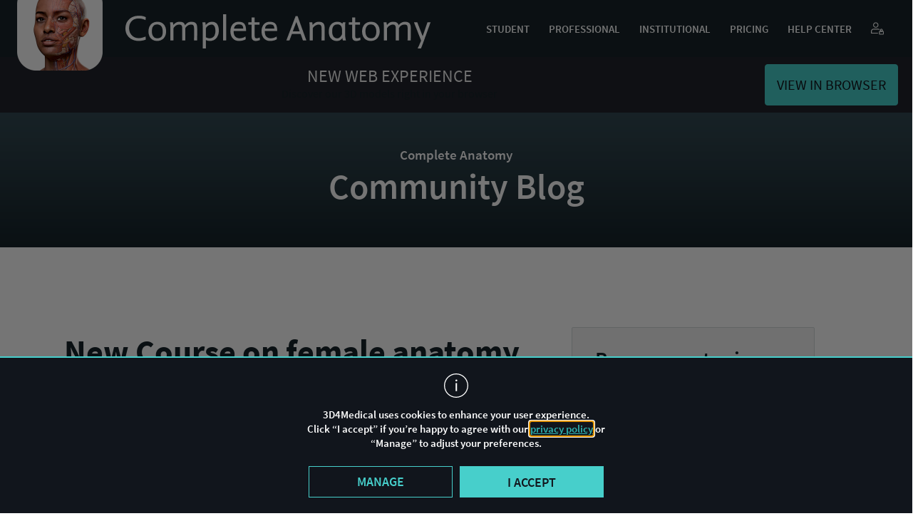

--- FILE ---
content_type: text/html; charset=UTF-8
request_url: https://3d4medical.com/blog/alice-roberts-course-teaser
body_size: 19811
content:
<!DOCTYPE html>
<html dir="ltr" lang="en-US" prefix="og: https://ogp.me/ns#">
<!-- NOSONAR -->
<head>
    <meta charset="UTF-8">
    <meta name="viewport" content="width=device-width, initial-scale=1.0, maximum-scale=1.0, user-scalable=0">
    <link rel="profile" href="http://gmpg.org/xfn/11">
    <link rel="pingback" href="https://3d4medical.com/wp/xmlrpc.php">
    <link rel="apple-touch-icon" sizes="180x180" href="/favicons/apple-touch-icon.png">
    <link rel="icon" type="image/png" href="/favicons/favicon-32x32.png" sizes="32x32">
    <link rel="icon" type="image/png" href="/favicons/favicon-16x16.png" sizes="16x16">
    <link rel="manifest" href="/favicons/manifest.json">
    <link rel="mask-icon" href="/favicons/safari-pinned-tab.svg" color="#4ebc96">
    <meta name="apple-mobile-web-app-title" content="3D4Medical">
    <meta name="application-name" content="3D4Medical">
    <meta name="theme-color" content="#ffffff">
    <meta name="description" content="3D4Medical is an award-winning 3D technology company that specializes in medical, educational and health &amp; fitness software for student/patient education and professional reference.">
    <meta name="facebook-domain-verification" content="0uesnb9i4hperaw9yc8dt1ab5o1166" />
    <title>New Course on female anatomy coming soon | Complete Anatomy</title>
<link rel="alternate" hreflang="en" href="https://3d4medical.com/blog/alice-roberts-course-teaser" />
<link rel="alternate" hreflang="es" href="https://3d4medical.com/es/blog/alice-roberts-course-teaser" />
<link rel="alternate" hreflang="zh-hans" href="https://3d4medical.com/zh-hans/blog/alice-roberts-course-teaser" />
<link rel="alternate" hreflang="x-default" href="https://3d4medical.com/blog/alice-roberts-course-teaser" />

		<!-- All in One SEO 4.6.6 - aioseo.com -->
		<meta name="robots" content="max-image-preview:large" />
		<link rel="canonical" href="https://3d4medical.com/blog/alice-roberts-course-teaser" />
		<meta name="generator" content="All in One SEO (AIOSEO) 4.6.6" />
		<meta property="og:locale" content="en_US" />
		<meta property="og:site_name" content="Complete Anatomy | advanced 3D anatomy platform" />
		<meta property="og:type" content="article" />
		<meta property="og:title" content="New Course on female anatomy coming soon | Complete Anatomy" />
		<meta property="og:url" content="https://3d4medical.com/blog/alice-roberts-course-teaser" />
		<meta property="article:published_time" content="2022-02-08T10:50:36+00:00" />
		<meta property="article:modified_time" content="2024-01-17T15:01:08+00:00" />
		<meta name="twitter:card" content="summary" />
		<meta name="twitter:title" content="New Course on female anatomy coming soon | Complete Anatomy" />
		<script type="application/ld+json" class="aioseo-schema">
			{"@context":"https:\/\/schema.org","@graph":[{"@type":"Article","@id":"https:\/\/3d4medical.com\/blog\/alice-roberts-course-teaser#article","name":"New Course on female anatomy coming soon | Complete Anatomy","headline":"New Course on female anatomy coming soon","author":{"@id":"https:\/\/3d4medical.com\/author\/n4yhbckqapneb1e#author"},"publisher":{"@id":"https:\/\/3d4medical.com\/#organization"},"datePublished":"2022-02-08T10:50:36+00:00","dateModified":"2024-01-17T15:01:08+00:00","inLanguage":"en-US","mainEntityOfPage":{"@id":"https:\/\/3d4medical.com\/blog\/alice-roberts-course-teaser#webpage"},"isPartOf":{"@id":"https:\/\/3d4medical.com\/blog\/alice-roberts-course-teaser#webpage"},"articleSection":"Blog, Optional"},{"@type":"BreadcrumbList","@id":"https:\/\/3d4medical.com\/blog\/alice-roberts-course-teaser#breadcrumblist","itemListElement":[{"@type":"ListItem","@id":"https:\/\/3d4medical.com\/#listItem","position":1,"name":"Home","item":"https:\/\/3d4medical.com\/","nextItem":"https:\/\/3d4medical.com\/category\/blog#listItem"},{"@type":"ListItem","@id":"https:\/\/3d4medical.com\/category\/blog#listItem","position":2,"name":"Blog","previousItem":"https:\/\/3d4medical.com\/#listItem"}]},{"@type":"Organization","@id":"https:\/\/3d4medical.com\/#organization","name":"Complete Anatomy","description":"advanced 3D anatomy platform","url":"https:\/\/3d4medical.com\/"},{"@type":"Person","@id":"https:\/\/3d4medical.com\/author\/n4yhbckqapneb1e#author","url":"https:\/\/3d4medical.com\/author\/n4yhbckqapneb1e","name":"3D4Medical","image":{"@type":"ImageObject","@id":"https:\/\/3d4medical.com\/blog\/alice-roberts-course-teaser#authorImage","url":"https:\/\/secure.gravatar.com\/avatar\/5f3788eec7ba533464b05d07a702903c?s=96&d=mm&r=g","width":96,"height":96,"caption":"3D4Medical"}},{"@type":"WebPage","@id":"https:\/\/3d4medical.com\/blog\/alice-roberts-course-teaser#webpage","url":"https:\/\/3d4medical.com\/blog\/alice-roberts-course-teaser","name":"New Course on female anatomy coming soon | Complete Anatomy","inLanguage":"en-US","isPartOf":{"@id":"https:\/\/3d4medical.com\/#website"},"breadcrumb":{"@id":"https:\/\/3d4medical.com\/blog\/alice-roberts-course-teaser#breadcrumblist"},"author":{"@id":"https:\/\/3d4medical.com\/author\/n4yhbckqapneb1e#author"},"creator":{"@id":"https:\/\/3d4medical.com\/author\/n4yhbckqapneb1e#author"},"datePublished":"2022-02-08T10:50:36+00:00","dateModified":"2024-01-17T15:01:08+00:00"},{"@type":"WebSite","@id":"https:\/\/3d4medical.com\/#website","url":"https:\/\/3d4medical.com\/","name":"Complete Anatomy","description":"advanced 3D anatomy platform","inLanguage":"en-US","publisher":{"@id":"https:\/\/3d4medical.com\/#organization"}}]}
		</script>
		<!-- All in One SEO -->

<link rel='dns-prefetch' href='//static.addtoany.com' />
<link rel="alternate" type="application/rss+xml" title="Complete Anatomy &raquo; Feed" href="https://3d4medical.com/feed" />
<link rel="alternate" type="application/rss+xml" title="Complete Anatomy &raquo; Comments Feed" href="https://3d4medical.com/comments/feed" />
<script type="text/javascript">
/* <![CDATA[ */
window._wpemojiSettings = {"baseUrl":"https:\/\/s.w.org\/images\/core\/emoji\/15.0.3\/72x72\/","ext":".png","svgUrl":"https:\/\/s.w.org\/images\/core\/emoji\/15.0.3\/svg\/","svgExt":".svg","source":{"concatemoji":"https:\/\/3d4medical.com\/wp\/wp-includes\/js\/wp-emoji-release.min.js?ver=6.5.5"}};
/*! This file is auto-generated */
!function(i,n){var o,s,e;function c(e){try{var t={supportTests:e,timestamp:(new Date).valueOf()};sessionStorage.setItem(o,JSON.stringify(t))}catch(e){}}function p(e,t,n){e.clearRect(0,0,e.canvas.width,e.canvas.height),e.fillText(t,0,0);var t=new Uint32Array(e.getImageData(0,0,e.canvas.width,e.canvas.height).data),r=(e.clearRect(0,0,e.canvas.width,e.canvas.height),e.fillText(n,0,0),new Uint32Array(e.getImageData(0,0,e.canvas.width,e.canvas.height).data));return t.every(function(e,t){return e===r[t]})}function u(e,t,n){switch(t){case"flag":return n(e,"\ud83c\udff3\ufe0f\u200d\u26a7\ufe0f","\ud83c\udff3\ufe0f\u200b\u26a7\ufe0f")?!1:!n(e,"\ud83c\uddfa\ud83c\uddf3","\ud83c\uddfa\u200b\ud83c\uddf3")&&!n(e,"\ud83c\udff4\udb40\udc67\udb40\udc62\udb40\udc65\udb40\udc6e\udb40\udc67\udb40\udc7f","\ud83c\udff4\u200b\udb40\udc67\u200b\udb40\udc62\u200b\udb40\udc65\u200b\udb40\udc6e\u200b\udb40\udc67\u200b\udb40\udc7f");case"emoji":return!n(e,"\ud83d\udc26\u200d\u2b1b","\ud83d\udc26\u200b\u2b1b")}return!1}function f(e,t,n){var r="undefined"!=typeof WorkerGlobalScope&&self instanceof WorkerGlobalScope?new OffscreenCanvas(300,150):i.createElement("canvas"),a=r.getContext("2d",{willReadFrequently:!0}),o=(a.textBaseline="top",a.font="600 32px Arial",{});return e.forEach(function(e){o[e]=t(a,e,n)}),o}function t(e){var t=i.createElement("script");t.src=e,t.defer=!0,i.head.appendChild(t)}"undefined"!=typeof Promise&&(o="wpEmojiSettingsSupports",s=["flag","emoji"],n.supports={everything:!0,everythingExceptFlag:!0},e=new Promise(function(e){i.addEventListener("DOMContentLoaded",e,{once:!0})}),new Promise(function(t){var n=function(){try{var e=JSON.parse(sessionStorage.getItem(o));if("object"==typeof e&&"number"==typeof e.timestamp&&(new Date).valueOf()<e.timestamp+604800&&"object"==typeof e.supportTests)return e.supportTests}catch(e){}return null}();if(!n){if("undefined"!=typeof Worker&&"undefined"!=typeof OffscreenCanvas&&"undefined"!=typeof URL&&URL.createObjectURL&&"undefined"!=typeof Blob)try{var e="postMessage("+f.toString()+"("+[JSON.stringify(s),u.toString(),p.toString()].join(",")+"));",r=new Blob([e],{type:"text/javascript"}),a=new Worker(URL.createObjectURL(r),{name:"wpTestEmojiSupports"});return void(a.onmessage=function(e){c(n=e.data),a.terminate(),t(n)})}catch(e){}c(n=f(s,u,p))}t(n)}).then(function(e){for(var t in e)n.supports[t]=e[t],n.supports.everything=n.supports.everything&&n.supports[t],"flag"!==t&&(n.supports.everythingExceptFlag=n.supports.everythingExceptFlag&&n.supports[t]);n.supports.everythingExceptFlag=n.supports.everythingExceptFlag&&!n.supports.flag,n.DOMReady=!1,n.readyCallback=function(){n.DOMReady=!0}}).then(function(){return e}).then(function(){var e;n.supports.everything||(n.readyCallback(),(e=n.source||{}).concatemoji?t(e.concatemoji):e.wpemoji&&e.twemoji&&(t(e.twemoji),t(e.wpemoji)))}))}((window,document),window._wpemojiSettings);
/* ]]> */
</script>
<style id='wp-emoji-styles-inline-css' type='text/css'>

	img.wp-smiley, img.emoji {
		display: inline !important;
		border: none !important;
		box-shadow: none !important;
		height: 1em !important;
		width: 1em !important;
		margin: 0 0.07em !important;
		vertical-align: -0.1em !important;
		background: none !important;
		padding: 0 !important;
	}
</style>
<link rel='stylesheet' id='wp-block-library-css' href='https://3d4medical.com/wp/wp-includes/css/dist/block-library/style.min.css?ver=6.5.5' type='text/css' media='all' />
<style id='classic-theme-styles-inline-css' type='text/css'>
/*! This file is auto-generated */
.wp-block-button__link{color:#fff;background-color:#32373c;border-radius:9999px;box-shadow:none;text-decoration:none;padding:calc(.667em + 2px) calc(1.333em + 2px);font-size:1.125em}.wp-block-file__button{background:#32373c;color:#fff;text-decoration:none}
</style>
<style id='global-styles-inline-css' type='text/css'>
body{--wp--preset--color--black: #000000;--wp--preset--color--cyan-bluish-gray: #abb8c3;--wp--preset--color--white: #ffffff;--wp--preset--color--pale-pink: #f78da7;--wp--preset--color--vivid-red: #cf2e2e;--wp--preset--color--luminous-vivid-orange: #ff6900;--wp--preset--color--luminous-vivid-amber: #fcb900;--wp--preset--color--light-green-cyan: #7bdcb5;--wp--preset--color--vivid-green-cyan: #00d084;--wp--preset--color--pale-cyan-blue: #8ed1fc;--wp--preset--color--vivid-cyan-blue: #0693e3;--wp--preset--color--vivid-purple: #9b51e0;--wp--preset--gradient--vivid-cyan-blue-to-vivid-purple: linear-gradient(135deg,rgba(6,147,227,1) 0%,rgb(155,81,224) 100%);--wp--preset--gradient--light-green-cyan-to-vivid-green-cyan: linear-gradient(135deg,rgb(122,220,180) 0%,rgb(0,208,130) 100%);--wp--preset--gradient--luminous-vivid-amber-to-luminous-vivid-orange: linear-gradient(135deg,rgba(252,185,0,1) 0%,rgba(255,105,0,1) 100%);--wp--preset--gradient--luminous-vivid-orange-to-vivid-red: linear-gradient(135deg,rgba(255,105,0,1) 0%,rgb(207,46,46) 100%);--wp--preset--gradient--very-light-gray-to-cyan-bluish-gray: linear-gradient(135deg,rgb(238,238,238) 0%,rgb(169,184,195) 100%);--wp--preset--gradient--cool-to-warm-spectrum: linear-gradient(135deg,rgb(74,234,220) 0%,rgb(151,120,209) 20%,rgb(207,42,186) 40%,rgb(238,44,130) 60%,rgb(251,105,98) 80%,rgb(254,248,76) 100%);--wp--preset--gradient--blush-light-purple: linear-gradient(135deg,rgb(255,206,236) 0%,rgb(152,150,240) 100%);--wp--preset--gradient--blush-bordeaux: linear-gradient(135deg,rgb(254,205,165) 0%,rgb(254,45,45) 50%,rgb(107,0,62) 100%);--wp--preset--gradient--luminous-dusk: linear-gradient(135deg,rgb(255,203,112) 0%,rgb(199,81,192) 50%,rgb(65,88,208) 100%);--wp--preset--gradient--pale-ocean: linear-gradient(135deg,rgb(255,245,203) 0%,rgb(182,227,212) 50%,rgb(51,167,181) 100%);--wp--preset--gradient--electric-grass: linear-gradient(135deg,rgb(202,248,128) 0%,rgb(113,206,126) 100%);--wp--preset--gradient--midnight: linear-gradient(135deg,rgb(2,3,129) 0%,rgb(40,116,252) 100%);--wp--preset--font-size--small: 13px;--wp--preset--font-size--medium: 20px;--wp--preset--font-size--large: 36px;--wp--preset--font-size--x-large: 42px;--wp--preset--spacing--20: 0.44rem;--wp--preset--spacing--30: 0.67rem;--wp--preset--spacing--40: 1rem;--wp--preset--spacing--50: 1.5rem;--wp--preset--spacing--60: 2.25rem;--wp--preset--spacing--70: 3.38rem;--wp--preset--spacing--80: 5.06rem;--wp--preset--shadow--natural: 6px 6px 9px rgba(0, 0, 0, 0.2);--wp--preset--shadow--deep: 12px 12px 50px rgba(0, 0, 0, 0.4);--wp--preset--shadow--sharp: 6px 6px 0px rgba(0, 0, 0, 0.2);--wp--preset--shadow--outlined: 6px 6px 0px -3px rgba(255, 255, 255, 1), 6px 6px rgba(0, 0, 0, 1);--wp--preset--shadow--crisp: 6px 6px 0px rgba(0, 0, 0, 1);}:where(.is-layout-flex){gap: 0.5em;}:where(.is-layout-grid){gap: 0.5em;}body .is-layout-flex{display: flex;}body .is-layout-flex{flex-wrap: wrap;align-items: center;}body .is-layout-flex > *{margin: 0;}body .is-layout-grid{display: grid;}body .is-layout-grid > *{margin: 0;}:where(.wp-block-columns.is-layout-flex){gap: 2em;}:where(.wp-block-columns.is-layout-grid){gap: 2em;}:where(.wp-block-post-template.is-layout-flex){gap: 1.25em;}:where(.wp-block-post-template.is-layout-grid){gap: 1.25em;}.has-black-color{color: var(--wp--preset--color--black) !important;}.has-cyan-bluish-gray-color{color: var(--wp--preset--color--cyan-bluish-gray) !important;}.has-white-color{color: var(--wp--preset--color--white) !important;}.has-pale-pink-color{color: var(--wp--preset--color--pale-pink) !important;}.has-vivid-red-color{color: var(--wp--preset--color--vivid-red) !important;}.has-luminous-vivid-orange-color{color: var(--wp--preset--color--luminous-vivid-orange) !important;}.has-luminous-vivid-amber-color{color: var(--wp--preset--color--luminous-vivid-amber) !important;}.has-light-green-cyan-color{color: var(--wp--preset--color--light-green-cyan) !important;}.has-vivid-green-cyan-color{color: var(--wp--preset--color--vivid-green-cyan) !important;}.has-pale-cyan-blue-color{color: var(--wp--preset--color--pale-cyan-blue) !important;}.has-vivid-cyan-blue-color{color: var(--wp--preset--color--vivid-cyan-blue) !important;}.has-vivid-purple-color{color: var(--wp--preset--color--vivid-purple) !important;}.has-black-background-color{background-color: var(--wp--preset--color--black) !important;}.has-cyan-bluish-gray-background-color{background-color: var(--wp--preset--color--cyan-bluish-gray) !important;}.has-white-background-color{background-color: var(--wp--preset--color--white) !important;}.has-pale-pink-background-color{background-color: var(--wp--preset--color--pale-pink) !important;}.has-vivid-red-background-color{background-color: var(--wp--preset--color--vivid-red) !important;}.has-luminous-vivid-orange-background-color{background-color: var(--wp--preset--color--luminous-vivid-orange) !important;}.has-luminous-vivid-amber-background-color{background-color: var(--wp--preset--color--luminous-vivid-amber) !important;}.has-light-green-cyan-background-color{background-color: var(--wp--preset--color--light-green-cyan) !important;}.has-vivid-green-cyan-background-color{background-color: var(--wp--preset--color--vivid-green-cyan) !important;}.has-pale-cyan-blue-background-color{background-color: var(--wp--preset--color--pale-cyan-blue) !important;}.has-vivid-cyan-blue-background-color{background-color: var(--wp--preset--color--vivid-cyan-blue) !important;}.has-vivid-purple-background-color{background-color: var(--wp--preset--color--vivid-purple) !important;}.has-black-border-color{border-color: var(--wp--preset--color--black) !important;}.has-cyan-bluish-gray-border-color{border-color: var(--wp--preset--color--cyan-bluish-gray) !important;}.has-white-border-color{border-color: var(--wp--preset--color--white) !important;}.has-pale-pink-border-color{border-color: var(--wp--preset--color--pale-pink) !important;}.has-vivid-red-border-color{border-color: var(--wp--preset--color--vivid-red) !important;}.has-luminous-vivid-orange-border-color{border-color: var(--wp--preset--color--luminous-vivid-orange) !important;}.has-luminous-vivid-amber-border-color{border-color: var(--wp--preset--color--luminous-vivid-amber) !important;}.has-light-green-cyan-border-color{border-color: var(--wp--preset--color--light-green-cyan) !important;}.has-vivid-green-cyan-border-color{border-color: var(--wp--preset--color--vivid-green-cyan) !important;}.has-pale-cyan-blue-border-color{border-color: var(--wp--preset--color--pale-cyan-blue) !important;}.has-vivid-cyan-blue-border-color{border-color: var(--wp--preset--color--vivid-cyan-blue) !important;}.has-vivid-purple-border-color{border-color: var(--wp--preset--color--vivid-purple) !important;}.has-vivid-cyan-blue-to-vivid-purple-gradient-background{background: var(--wp--preset--gradient--vivid-cyan-blue-to-vivid-purple) !important;}.has-light-green-cyan-to-vivid-green-cyan-gradient-background{background: var(--wp--preset--gradient--light-green-cyan-to-vivid-green-cyan) !important;}.has-luminous-vivid-amber-to-luminous-vivid-orange-gradient-background{background: var(--wp--preset--gradient--luminous-vivid-amber-to-luminous-vivid-orange) !important;}.has-luminous-vivid-orange-to-vivid-red-gradient-background{background: var(--wp--preset--gradient--luminous-vivid-orange-to-vivid-red) !important;}.has-very-light-gray-to-cyan-bluish-gray-gradient-background{background: var(--wp--preset--gradient--very-light-gray-to-cyan-bluish-gray) !important;}.has-cool-to-warm-spectrum-gradient-background{background: var(--wp--preset--gradient--cool-to-warm-spectrum) !important;}.has-blush-light-purple-gradient-background{background: var(--wp--preset--gradient--blush-light-purple) !important;}.has-blush-bordeaux-gradient-background{background: var(--wp--preset--gradient--blush-bordeaux) !important;}.has-luminous-dusk-gradient-background{background: var(--wp--preset--gradient--luminous-dusk) !important;}.has-pale-ocean-gradient-background{background: var(--wp--preset--gradient--pale-ocean) !important;}.has-electric-grass-gradient-background{background: var(--wp--preset--gradient--electric-grass) !important;}.has-midnight-gradient-background{background: var(--wp--preset--gradient--midnight) !important;}.has-small-font-size{font-size: var(--wp--preset--font-size--small) !important;}.has-medium-font-size{font-size: var(--wp--preset--font-size--medium) !important;}.has-large-font-size{font-size: var(--wp--preset--font-size--large) !important;}.has-x-large-font-size{font-size: var(--wp--preset--font-size--x-large) !important;}
.wp-block-navigation a:where(:not(.wp-element-button)){color: inherit;}
:where(.wp-block-post-template.is-layout-flex){gap: 1.25em;}:where(.wp-block-post-template.is-layout-grid){gap: 1.25em;}
:where(.wp-block-columns.is-layout-flex){gap: 2em;}:where(.wp-block-columns.is-layout-grid){gap: 2em;}
.wp-block-pullquote{font-size: 1.5em;line-height: 1.6;}
</style>
<link rel='stylesheet' id='wpml-blocks-css' href='https://3d4medical.com/app/plugins/wpml-multilingual-cms/dist/css/blocks/styles.css?ver=4.6.14' type='text/css' media='all' />
<link rel='stylesheet' id='wpml-legacy-post-translations-0-css' href='https://3d4medical.com/app/plugins/wpml-multilingual-cms/templates/language-switchers/legacy-post-translations/style.min.css?ver=1' type='text/css' media='all' />
<link rel='stylesheet' id='threedfourmed-style-css' href='https://3d4medical.com/app/themes/threedfourmed/style.css?ver=0912202501' type='text/css' media='all' />
<link rel='stylesheet' id='main-styling-css' href='https://3d4medical.com/app/themes/threedfourmed/css/main.css?ver=06032023' type='text/css' media='all' />
<link rel='stylesheet' id='animation-styling-css' href='https://3d4medical.com/app/themes/threedfourmed/css/animate.min.css?ver=20190919' type='text/css' media='all' />
<link rel='stylesheet' id='currency-dropdown-css' href='https://3d4medical.com/app/themes/threedfourmed/css/currency-dropdown.css?ver=6.5.5' type='text/css' media='all' />
<link rel='stylesheet' id='blog-styling-css' href='https://3d4medical.com/app/themes/threedfourmed/css/blog.css?ver=2006202401' type='text/css' media='all' />
<link rel='stylesheet' id='source-sans-pro-css' href='https://3d4medical.com/app/themes/threedfourmed/css/source-sans-pro.css?ver=0801202401' type='text/css' media='all' />
<link rel='stylesheet' id='fonts-english-css' href='https://3d4medical.com/app/themes/threedfourmed/css/fonts-english.css?ver=20210312' type='text/css' media='all' />
<link rel='stylesheet' id='addtoany-css' href='https://3d4medical.com/app/plugins/add-to-any/addtoany.min.css?ver=1.16' type='text/css' media='all' />
<link rel="https://api.w.org/" href="https://3d4medical.com/wp-json/" /><link rel="alternate" type="application/json" href="https://3d4medical.com/wp-json/wp/v2/posts/12173" /><link rel="EditURI" type="application/rsd+xml" title="RSD" href="https://3d4medical.com/wp/xmlrpc.php?rsd" />

<link rel='shortlink' href='https://3d4medical.com/?p=12173' />
<link rel="alternate" type="application/json+oembed" href="https://3d4medical.com/wp-json/oembed/1.0/embed?url=https%3A%2F%2F3d4medical.com%2Fblog%2Falice-roberts-course-teaser" />
<link rel="alternate" type="text/xml+oembed" href="https://3d4medical.com/wp-json/oembed/1.0/embed?url=https%3A%2F%2F3d4medical.com%2Fblog%2Falice-roberts-course-teaser&#038;format=xml" />
<meta name="generator" content="WPML ver:4.6.14 stt:59,1,4,3,2;" />
        <script src="https://media-cdn.3d4medical.com/scripts/launch-42bb728d3ed6.min.js"></script>
                    <script>
        window.is_chinese_domain = false;
        window.siteRedirectConfig = {
            'ICL_LANGUAGE_CODE': 'en',
            'env': {
                'ROW_DOMAIN': '3d4medical.com',
                'CHINESE_DOMAIN': 'completeanatomy.cn',
                'REGION_LANGUAGE_DOMAIN': '3d4medical.com',
                'COOKIE_DOMAIN': '3d4medical.com',
                'WP_ENV': 'production',
                'NEOID_BASE_URL': 'https://access.healthcare.elsevier.com/',
            },
            'slugURL': {
                'en': '/blog/alice-roberts-course-teaser'
            },
            'activeLanguageCodes': ['en','es','zh'],
            'LanguageCodesNames': "{\"en\":\"English\",\"es\":\"Spanish\",\"zh\":\"Chinese\",\"fr\":\"French\",\"de\":\"Deutsch\"}",
            'createAccountURL': 'https://accounts.3d4medical.com/create-account'
        };
        window.CACustomersURL = 'wss://ca.3d4medical.com/ws-registered-users';
        window.vendorDir = 'https://3d4medical.com/app/themes/threedfourmed/vendor';
        window.themeTranslations = {
            suggestion: {
                'enquiry_name': 'Feature suggestion'
            },
            bug: {
                'enquiry_name': 'Report a bug'
            },
            store: {
                'enquiry_name': 'Store purchase query'
            },
            refund: {
                'enquiry_name': 'Refund request'
            },
            curriculum: {
                'enquiry_name': 'Institutional Solutions'
            },
            consent: 'Please, accept our Privacy Policy and make sure that all the marked fields are filled.',
            name_of_app: {
                'complete_anatomy': 'Complete Anatomy',
                'curriculum_manager': 'Curriculum Manager',
                'complete_heart': 'Complete Heart',
                'complete_ortho': 'Complete Ortho',
                'essential_anatomy_5': 'Essential Anatomy 5',
                'imuscle_2': 'iMuscle 2',
                'quiz_anatomy': 'Quiz Anatomy',
                'essential_anatomy_3': 'Essential Anatomy 3',
                'dental_patient_education': 'Dental Patient Education',
                'orthopedic_patient_education': 'Orthopedic Patient Education',
                'rehab_for_lower_limbs': 'Rehab for Lower Limbs',
                'brain_nervous_pro': 'Brain & Nervous Pro',
                'essential_muscle_and_skeleton_anatomy': 'Essential Muscle and Skeleton Anatomy',
                'muscle_system_pro': 'Muscle System Pro',
                'skeleton_system_pro': 'Skeleton System Pro',
                'ankle_foot_pro': 'Ankle & Foot Pro',
                'brain_pro': 'Brain Pro',
                'elbow_pro': 'Elbow Pro',
                'eye_practical_series': 'Eye - Practical Series',
                'hand_wrist_pro': 'Hand & Wrist Pro',
                'heart_pro': 'Heart Pro',
                'hip_pro': 'Hip Pro',
                'knee_pro': 'Knee Pro',
                'radiology_head': 'Radiology - Head',
                'radiology_knee': 'Radiology - Knee',
                'shoulder_pro': 'Shoulder Pro',
                'spine_pro': 'Spine Pro',
                'i_muscle_home': 'iMuscle Home',
                'i_yoga_premium': 'iYoga Premium',
                'i_dance': 'iDance!'
            },
            'check_captcha': 'Please verify the reCaptcha by checking the "I\'m not a robot" checkbox below',
            blog: {
                'see_all': 'SEE ALL',
                'see_less': 'SEE LESS'
            },
            homepage: {
                'buy': 'BUY',
                'buy_now': 'BUY NOW',
                'available_devices': {
                    'title': 'AVAILABLE DEVICES',
                    'i_pad': 'iPad',
                    'mac': 'Mac',
                    'windows': 'Windows',
                    'android_tablet': 'Android Tablet',
                    'i_phone': 'iPhone',
                    'android_phone': 'Android Phone'
                },
                'available_in_english': 'Courses currently available in English only',
                'available_only_in_english': 'Currently available in English only'
            },
            license: {
                'menu': 'Menu'
            },
            press: {
                'clipboard': 'Copied to your clipboard!'
            },
            setup: {
                'windows': 'Windows',
                'play': 'Play',
                'app': 'App'
            },
            support: {
                'institutional_solutions': 'Institutional Solutions',
                'store_purchase_query': 'Store purchase query',
                'report_a_bug': 'Report a bug',
                'refund_request': 'Refund request'
            },
            updates: {
                'productivity_platforms': 'PRODUCTIVITY PLATFORMS',
                'all_versions': 'ALL VERSIONS',
                'mobile_platforms': 'MOBILE PLATFORMS',
                'latest_version': 'LATEST VERSION'
            }
        }
    </script>
                <!-- Keep checking for showAnalyticsCookie until user accepts tracking
    Delete cookies if user chooses not to be tracked
        TODO: no nonprod link to this js
-->
    <script crossorigin="anonymous" integrity="sha384-NSid5gd7umfDY/N/h/w5gBT7vPkNMSbNEwxG+RdpHIlXSNptVEfpWMVxqp7K2kc9" src="//cdn.3d4medical.com/common/vendor/cookies-listener/cookies-listener.js"></script>

    <!-- Tooltip -->
    <!-- <script src="https://unpkg.com/@popperjs/core@2"></script> -->
    <script crossorigin="anonymous" integrity="sha384-zYPOMqeu1DAVkHiLqWBUTcbYfZ8osu1Nd6Z89ify25QV9guujx43ITvfi12/QExE" src="https://3d4medical.com/app/themes/threedfourmed/js/popper.min.js"></script>
    <!-- <script src="https://unpkg.com/tippy.js@6"></script> -->
    <script crossorigin="anonymous" integrity="sha384-AiTRpehQ7zqeua0Ypfa6Q4ki/ddhczZxrKtiQbTQUlJIhBkTeyoZP9/W/5ulFt29" src="https://3d4medical.com/app/themes/threedfourmed/js/tippy-bundle.umd.min.js"></script>
    <script type="text/javascript" src="https://3d4medical.com/app/themes/threedfourmed/js/purify.min.js"></script>
            <script>
            listenCookieChange('showAnalyticsCookies', function(value) {
                value = JSON.parse(value);
                if (value === true) {
                    // Google Tag Manager
                    // Analytics tracking code with Optimize plugin
                    (function(i, s, o, g, r, a, m) {
                        i['GoogleAnalyticsObject'] = r;
                        i[r] = i[r] || function() {
                            (i[r].q = i[r].q || []).push(arguments)
                        }, i[r].l = 1 * new Date();
                        a = s.createElement(o),
                            m = s.getElementsByTagName(o)[0];
                        a.async = 1;
                        a.src = g;
                        m.parentNode.insertBefore(a, m)
                    })(window, document, 'script', 'https://www.google-analytics.com/analytics.js', 'ga');
                    ga('create', {
                        trackingId: 'UA-67303136-4',
                        cookieDomain: 'auto',
                        siteSpeedSampleRate: 100
                    }); //Insert GA Property ID

                    // GTM code
                    (function(w, d, s, l, i) {
                        w[l] = w[l] || [];
                        w[l].push({
                            'gtm.start': new Date().getTime(),
                            event: 'gtm.js'
                        });
                        var f = d.getElementsByTagName(s)[0],
                            j = d.createElement(s),
                            dl = l != 'dataLayer' ? '&l=' + l : '';
                        j.async = true;
                        j.src =
                            'https://www.googletagmanager.com/gtm.js?id=' + i + dl;
                        f.parentNode.insertBefore(j, f);
                    })(window, document, 'script', 'dataLayer', 'GTM-PLCCR5F');

                } else if (value === false) {
                    deleteCookies()
                }
            })
        </script>
        <script type="text/javascript">
        var rootElement = document.documentElement;
        rootElement.setAttribute('class', 'js');
    </script>
    <link rel="stylesheet" href="https://3d4medical.com/app/themes/threedfourmed/dist/index.css?0912202502>">
</head>

<body class="post-template-default single single-post postid-12173 single-format-standard theme- group-blog" id="body">

    <!-- Google Tag Manager (noscript) -->
    <noscript><iframe title="" src="https://www.googletagmanager.com/ns.html?id=GTM-PLCCR5F" height="0" width="0" style="display:none;visibility:hidden"></iframe></noscript>
    <!-- End Google Tag Manager (noscript) -->

    <!-- Cookies popup -->
    <div id="cookies-container"></div>

    <header id="masthead" class="site-header" role="banner" >
        <a href="https://3d4medical.com/" rel="home" class="site-title" data-e2e="Header_Logo_Link">
            <p class="screen-reader-text">Go to homepage</p>
                <img src="https://cdn.3d4medical.com/website/branding/icons/completeAnatomy_icon_with_text_2x.png"  alt="Complete Anatomy">
        </a>
        <div class="menu-access">
            <span></span>
            <span></span>
            <span></span>
            <span></span>
        </div>

        <!-- Main menu -->
        <nav id="site-navigation" class="main-navigation"><ul id="primary-menu" class="menu"><li id="menu-item-19942" class="menu-item menu-item-type-post_type menu-item-object-page menu-item-19942"><a href="https://3d4medical.com/student" data-e2e="Menu_Link_Student">Student</a></li>
<li id="menu-item-19938" class="menu-item menu-item-type-post_type menu-item-object-page menu-item-19938"><a href="https://3d4medical.com/professional" data-e2e="Menu_Link_Professional">Professional</a></li>
<li id="menu-item-19937" class="menu-item menu-item-type-post_type menu-item-object-page menu-item-19937"><a href="https://3d4medical.com/institutional" data-e2e="Menu_Link_Institutional">Institutional</a></li>
<li id="menu-item-7034" class="main-menu-link menu-item menu-item-type-custom menu-item-object-custom menu-item-7034"><a href="https://store.3d4medical.com/" data-e2e="Menu_Link_Pricing">Pricing</a></li>
<li id="menu-item-7035" class="main-menu-link menu-item menu-item-type-custom menu-item-object-custom menu-item-7035"><a href="https://service.elsevier.com/app/home/supporthub/complete-anatomy/" data-e2e="Menu_Link_Help_Center">Help Center</a></li>
<li id="menu-item-2848" class="my-account main-menu-link menu-icon before-march menu-item menu-item-type-custom menu-item-object-custom menu-item-2848"><a href="https://store.3d4medical.com/account" data-e2e="Menu_Link_Login_Created_With_Sketch"><?xml version="1.0" encoding="UTF-8"?> <svg width="512px" height="491px" viewBox="0 0 512 491" version="1.1" xmlns="http://www.w3.org/2000/svg" xmlns:xlink="http://www.w3.org/1999/xlink">     <!-- Generator: Sketch 63.1 (92452) - https://sketch.com -->     <title>login</title>     <desc>Created with Sketch.</desc>     <g id="Page-1" stroke="none" stroke-width="1" fill="none" fill-rule="evenodd">         <g id="login" fill="#FFFFFF" fill-rule="nonzero">             <path d="M192,213.332031 C133.183594,213.332031 85.332031,165.484375 85.332031,106.667969 C85.332031,47.851562 133.183594,0 192,0 C250.816406,0 298.667969,47.851562 298.667969,106.667969 C298.667969,165.484375 250.816406,213.332031 192,213.332031 Z M192,32 C150.828125,32 117.332031,65.492188 117.332031,106.667969 C117.332031,147.839844 150.828125,181.332031 192,181.332031 C233.171875,181.332031 266.667969,147.839844 266.667969,106.667969 C266.667969,65.492188 233.171875,32 192,32 L192,32 Z" id="Shape"></path>             <path d="M474.667969,490.667969 L357.332031,490.667969 C336.746094,490.667969 320,473.921875 320,453.332031 L320,378.667969 C320,358.078125 336.746094,341.332031 357.332031,341.332031 L474.667969,341.332031 C495.253906,341.332031 512,358.078125 512,378.667969 L512,453.332031 C512,473.921875 495.253906,490.667969 474.667969,490.667969 L474.667969,490.667969 Z M357.332031,373.332031 C354.390625,373.332031 352,375.722656 352,378.667969 L352,453.332031 C352,456.277344 354.390625,458.667969 357.332031,458.667969 L474.667969,458.667969 C477.609375,458.667969 480,456.277344 480,453.332031 L480,378.667969 C480,375.722656 477.609375,373.332031 474.667969,373.332031 L357.332031,373.332031 Z" id="Shape"></path>             <path d="M453.332031,373.332031 L378.667969,373.332031 C369.835938,373.332031 362.667969,366.164062 362.667969,357.332031 L362.667969,309.332031 C362.667969,279.9375 386.601562,256 416,256 C445.398438,256 469.332031,279.9375 469.332031,309.332031 L469.332031,357.332031 C469.332031,366.164062 462.164062,373.332031 453.332031,373.332031 L453.332031,373.332031 Z M394.667969,341.332031 L437.332031,341.332031 L437.332031,309.332031 C437.332031,297.578125 427.753906,288 416,288 C404.246094,288 394.667969,297.578125 394.667969,309.332031 L394.667969,341.332031 Z" id="Shape"></path>             <path d="M266.667969,448 L16,448 C7.167969,448 2.84217094e-14,440.832031 2.84217094e-14,432 L2.84217094e-14,357.332031 C2.84217094e-14,301.460938 45.460938,256 101.332031,256 L288,256 C305.835938,256 323.390625,260.714844 338.753906,269.652344 C346.390625,274.089844 348.96875,283.882812 344.535156,291.519531 C340.097656,299.179688 330.304688,301.738281 322.644531,297.300781 C312.171875,291.222656 300.179688,288 288,288 L101.332031,288 C63.105469,288 32,319.105469 32,357.332031 L32,416 L266.667969,416 C275.5,416 282.667969,423.167969 282.667969,432 C282.667969,440.832031 275.5,448 266.667969,448 Z" id="Path"></path>         </g>     </g> </svg></a></li>
<li id="menu-item-7036" class="before-march open_sso tiff-sso tiff main-menu-link menu-item menu-item-type-custom menu-item-object-custom menu-item-7036"><a href="#" data-e2e="Menu_Link_Try_For_Free">Try for free</a></li>
</ul></nav>
    </header><!-- #masthead -->

                <main id="main" class="site-main" role="main">
                <div class="maintenance-div" style="display: none">
                <p>
                                        <a class="launch-learn-more" href="">
                        Learn more                    </a>
                </p>
                <svg xmlns="http://www.w3.org/2000/svg" width="24" height="24" viewBox="0 0 24 24">
                    <path d="M19 6.41L17.59 5 12 10.59 6.41 5 5 6.41 10.59 12 5 17.59 6.41 19 12 13.41 17.59 19 19 17.59 13.41 12z" />
                    <path d="M0 0h24v24H0z" fill="none" />
                </svg>
            </div>

                            <div id="christmas-sale" class="show secondary">
                    <div class="text-block secondary">
                        <b class="main-text">NEW WEB EXPERIENCE</b>
                        <p class="sub-text">Discover our 3D models right in your browser</p>
                    </div>
                    <button type="button" class="banner-button secondary" onclick="window.location.href='https://completeanatomy.app/'">VIEW IN BROWSER</button>
                </div>
            <style>
    header.grey-blue {
        background-image: linear-gradient(to bottom, #334a54, #17242a);
        width: 100%;
        padding: 47px 30px;
        box-sizing: border-box;
    }

    .grey-blue .hero .logo {
        width: 43px;
        height: 43px;
        margin: 0 auto 12px;
        display: block;
    }

    .grey-blue .hero h3 {
        margin-bottom: 9px;
        font-size: 1rem;
    }

    .grey-blue .hero h3 span {
        font-weight: 100;
    }

    .grey-blue .hero h2,
    .grey-blue .hero h3 {
        color: #ffffff;
        text-align: center;
        font-weight: 600;
        max-width: 1000px;
        margin: auto auto 10px;
    }

    .grey-blue .hero h2 {
        font-size: 2rem;
        line-height: 2.2rem;
    }

    @media screen and (min-width: 767px) {

        /* EA5 to CA upgrade hero section */

        .grey-blue .hero .logo {
            width: 70px;
            height: 70px;
        }

        header.grey-blue {
            padding: 50px 30px;
        }

        .grey-blue .hero h3 {
            font-size: 1.2rem;
        }

        .grey-blue .hero h2 {
            font-size: 3.125rem;
            line-height: unset;
        }

            }

    }
</style>
<header class="bg-color grey-blue">
    <div class="hero">
        <!-- If it's a blog page, make header link to blog home -->
                    <a href="/blog" class="hero">
                                <h3 data-e2e="Header_Hero_Header_Title">
                Complete Anatomy            </h3>
                                        <h2 class="help-center-title" data-e2e="Header_Hero_Header_Subtitle">
                    Community Blog                </h2>
                                    </a> <!-- end of link to blog home -->
                </div>
</header>
<div class="post-container one-blog-post">
            <div class="support-container">
            <article id="post-12173" class="post-12173 post type-post status-publish format-standard hentry category-blog">
                <header class="entry-header">
                    <h1 class="entry-title">New Course on female anatomy coming soon</h1>                        <div class="entry-meta">
                        <span class="posted-on">Posted on <span><time class="entry-date published" datetime="2022-02-08T10:50:36+00:00">February 8, 2022</time><time class="updated" datetime="2024-01-17T15:01:08+00:00">January 17, 2024</time></span></span><span class="byline"> by <span class="author vcard"><a class="url fn n" href="https://3d4medical.com/author/n4yhbckqapneb1e">3D4Medical</a></span></span>                            <span> | 2 min read</span>
                                            </div><!-- .entry-meta -->

                </header><!-- .entry-header -->

                <div class="entry-content support-section">
                                            <!-- show header blog if not hidden  -->
                    <div class="image-container ">
                        <!-- if video show video -->
                                                                            <video-js id="title-video"></video-js>
                                            </div>
                    <!-- end of show header blog if not hidden  -->
                                        <div class="post-text">
                        
<p>With the release of the new full female model, we began our journey to&nbsp;level the playing field in anatomical content, bringing balance to the representation of male and female anatomy. &nbsp;</p>



<p>With this ground-breaking new model now at our fingertips, we are delighted to be working with world-renowned anthropologist, and BBC presenter,&nbsp;<a href="https://www.birmingham.ac.uk/schools/biosciences/staff/profile.aspx?ReferenceId=122726&amp;Name=professor-alice-roberts" target="_blank" rel="noreferrer noopener">Professor Alice Roberts</a>, to bring you an exciting new Course, coming Spring 2022.&nbsp;</p>



<p>Professor Roberts will guide you through the differences and similarities between male and female anatomy, as well as focus on specific anatomical concepts unique to the female body, using the world’s most advanced 3D female model.&nbsp;</p>



<p>Topics covered will include:&nbsp;</p>



<p>&#8211; Differences in the female and male skull and pelvis&nbsp;<br>&#8211; Muscles within the pelvis and endopelvic fascia&nbsp;<br>&#8211; Reproductive organs: uterus, oviducts, ovaries, vagina&nbsp;<br>&#8211; Blood supply to pelvic organs&nbsp;</p>



<p>On completion of this Course, you can expect not only&nbsp;to have a holistic understanding of the female anatomy, but also the comparative differences in sex-specific regions and will be able to apply this knowledge to clinical cases. Stay tuned to find out more!&nbsp;</p>



<p><strong>With a growing collection of expert-led Courses, let Complete Anatomy be your go-to learning resource. From classroom through to clinical practice, we have you covered. Check out our Courses on the platform today with a</strong><a href="/support/complete-anatomy/setup-guide?trial" target="_blank" rel="noreferrer noopener" title="/support/complete-anatomy/setup-guide?trial"> <strong>FREE 3-day trial</strong>.</a>&nbsp;</p>
<div class="addtoany_share_save_container addtoany_content addtoany_content_bottom"><div class="a2a_kit a2a_kit_size_32 addtoany_list" data-a2a-url="https://3d4medical.com/blog/alice-roberts-course-teaser" data-a2a-title="New Course on female anatomy coming soon"><a class="a2a_button_facebook" href="https://www.addtoany.com/add_to/facebook?linkurl=https%3A%2F%2F3d4medical.com%2Fblog%2Falice-roberts-course-teaser&amp;linkname=New%20Course%20on%20female%20anatomy%20coming%20soon" title="Facebook" rel="nofollow noopener" target="_blank"></a><a class="a2a_button_x" href="https://www.addtoany.com/add_to/x?linkurl=https%3A%2F%2F3d4medical.com%2Fblog%2Falice-roberts-course-teaser&amp;linkname=New%20Course%20on%20female%20anatomy%20coming%20soon" title="X" rel="nofollow noopener" target="_blank"></a><a class="a2a_button_linkedin" href="https://www.addtoany.com/add_to/linkedin?linkurl=https%3A%2F%2F3d4medical.com%2Fblog%2Falice-roberts-course-teaser&amp;linkname=New%20Course%20on%20female%20anatomy%20coming%20soon" title="LinkedIn" rel="nofollow noopener" target="_blank"></a><a class="a2a_button_copy_link" href="https://www.addtoany.com/add_to/copy_link?linkurl=https%3A%2F%2F3d4medical.com%2Fblog%2Falice-roberts-course-teaser&amp;linkname=New%20Course%20on%20female%20anatomy%20coming%20soon" title="Copy Link" rel="nofollow noopener" target="_blank"></a><a class="a2a_dd addtoany_share_save addtoany_share" href="https://www.addtoany.com/share"></a></div></div>                    </div>
                </div><!-- .entry-content -->
            </article><!-- #post-## -->
        
	<nav class="navigation post-navigation" aria-label="Posts">
		<h2 class="screen-reader-text">Post navigation</h2>
		<div class="nav-links"><div class="nav-previous"><a href="https://3d4medical.com/blog/understanding-whiplash" rel="prev"><span class="meta-nav" aria-hidden="true">PREVIOUS</span> <span class="screen-reader-text">Previous post:</span> </a></div><div class="nav-next"><a href="https://3d4medical.com/blog/international-womens-day-2022" rel="next"><span class="meta-nav" aria-hidden="true">NEXT</span> <span class="screen-reader-text">Next post:</span> </a></div></div>
	</nav>        </div>
        <div class="blog-sidebar single"> <!--blog sidebar/widget area-->
            <div class = "blogSidebar"><h3>Browse our topics</h3><div class="textwidget custom-html-widget"><ul>	<li class="cat-item cat-item-251"><a href="https://3d4medical.com/blog-topic/anatomy-dissected">Anatomy Dissected</a> (3)
</li>
	<li class="cat-item cat-item-250"><a href="https://3d4medical.com/blog-topic/courses">Courses</a> (4)
</li>
	<li class="cat-item cat-item-247"><a href="https://3d4medical.com/blog-topic/histology">Histology</a> (6)
</li>
	<li class="cat-item cat-item-246"><a href="https://3d4medical.com/blog-topic/microanatomy">Microanatomy</a> (16)
</li>
	<li class="cat-item cat-item-245"><a href="https://3d4medical.com/blog-topic/tips-and-tricks-for-using-complete-anatomy">Tips and Tricks for using Complete Anatomy</a> (26)
</li>
	<li class="cat-item cat-item-252"><a href="https://3d4medical.com/blog-topic/urology">Urology</a> (1)
</li>
	<li class="cat-item cat-item-232"><a href="https://3d4medical.com/blog-topic/anatomy-physiology">Anatomy &amp; Physiology</a> (128)
</li>
	<li class="cat-item cat-item-231"><a href="https://3d4medical.com/blog-topic/news">News</a> (22)
</li>
	<li class="cat-item cat-item-233"><a href="https://3d4medical.com/blog-topic/technology-anatomy">Technology &amp; Anatomy</a> (17)
</li>
	<li class="cat-item cat-item-234"><a href="https://3d4medical.com/blog-topic/instructor">Instructor Case Study</a> (12)
</li>
	<li class="cat-item cat-item-241"><a href="https://3d4medical.com/blog-topic/sports-injuries">Sports Injuries</a> (6)
</li>
	<li class="cat-item cat-item-240"><a href="https://3d4medical.com/blog-topic/anatomy-snippets">Anatomy Snippets</a> (66)
</li>
	<li class="cat-item cat-item-243"><a href="https://3d4medical.com/blog-topic/pathologies">Pathologies</a> (18)
</li>
	<li class="cat-item cat-item-237"><a href="https://3d4medical.com/blog-topic/procedures">Procedures</a> (2)
</li>
	<li class="cat-item cat-item-238"><a href="https://3d4medical.com/blog-topic/procedures-treatments">Procedures &amp; Treatments</a> (6)
</li>
	<li class="cat-item cat-item-239"><a href="https://3d4medical.com/blog-topic/webinars">Webinars</a> (17)
</li>
	<li class="cat-item cat-item-242"><a href="https://3d4medical.com/blog-topic/anatomy-slices">Anatomy Slices</a> (6)
</li>
</ul><div class="see-all">SEE ALL</div>
</div></div>            <div class="social-div">
                <h3 class="social-heading">Follow us on social media</h3>
                <script>
    document.addEventListener('DOMContentLoaded', () => {
        if (window.is_chinese_domain !== true) return;

        const modalTriggers = document.querySelectorAll('.social-icons__button'),
            modal = document.querySelector('.popup-wrapper'),
            modalCloseBtn = document.querySelector('.popup-close');

        modalTriggers.forEach(modalTrigger =>
            modalTrigger.addEventListener('click', openModal));

        function openModal() {
            modal.classList.toggle('show');
            document.body.style.overflow = 'hidden';
        }
        modalCloseBtn.addEventListener('click', closeModal);

        function closeModal() {
            modal.classList.toggle('show');
            document.body.style.overflow = '';
        }
        modal.addEventListener('click', (e) => {
            if (e.target === modal) {
                closeModal();
            }
        });
        document.addEventListener('keydown', (e) => {
            if (e.code === "Escape" && modal.classList.contains('show')) {
                closeModal();
            }
        });
    });
</script>

    <ul class="social-icons">
        <li class="social-icons__item">
            <a target="_blank" rel="noopener" href="https://www.instagram.com/completeanatomyelsevier">
                <img src="https://cdn.3d4medical.com/media/email/icons/icon-instagram.png" alt="" width="36" height="36">
            </a>
        </li>
        <li class="social-icons__item">
            <a target="_blank" rel="noopener" href="https://www.facebook.com/CompleteAnatomyElsevier/">
                <img src="https://cdn.3d4medical.com/media/email/icons/icon-facebook.png" alt="" width="36" height="36">
            </a>
        </li>
        <li class="social-icons__item">
            <a target="_blank" rel="noopener" href="https://www.youtube.com/channel/UC6jEF1orhgER1Nsc174FwTg">
                <img src="https://cdn.3d4medical.com/media/email/icons/icon-youtube.png" alt="" width="46" height="32">
            </a>
        </li>
        <li class="social-icons__item">
            <a target="_blank" rel="noopener" href="https://twitter.com/CompleteAnatomy">
                <img src="https://cdn.3d4medical.com/media/email/icons/icon-twitter.png" alt="" width="42" height="34">
            </a>
        </li>
        <li  class="social-icons__item">
            <a target="_blank" rel="noopener" href="https://www.linkedin.com/company/completeanatomy">
                <img src="https://cdn.3d4medical.com/media/email/icons/icon-linkedin.png" alt="" width="36" heitgh="36">
            </a>
        </li>
    </ul>
            </div>
        </div>
</div> <!-- end post container -->

<div class="blog-banner blog-banner_dark">
    <div class="container blog-banner__container">
        <div class="wrapper blog-banner__wrapper">
            <div class="blog-banner__header">
                <div class="blog-banner__header-title">Want to learn more about anatomy?</div>
                                    <div class="blog-banner__header-description">Download Complete Anatomy, the world's most advanced 3D anatomy platform and start your FREE 3-day trial, <strong>no payment details required</strong>!</div>
                            </div>
            <div class="blog-banner__content">
                            <div class="blog-banner__content-background"></div>
                <div class="blog-banner__content-video">
                    <video crossorigin="anonymous" id="video_blog_info" src="https://cdn.3d4medical.com/media/blog/feature_carousel/CA_2022_Mar_Feature_Carousel_2.mp4" poster="https://cdn.3d4medical.com/media/blog/feature_carousel/feature-carousel-2.png" autoplay muted loop type='video/mp4'></video>
                </div>
                        </div>
            <div class="blog-banner__footer">
                <div class="wrapper blog-banner__footer-wrapper hero-buttons">
                    <p class="tiff-hero open_sso tiff-sso before-march action filled"
                    data-button-type="Blog_Info_Btn_Get_Started"
                    data-blog-post-name="New_Course_on_female_anatomy_coming_soon"
                    data-e2e="Blog_Info_Box_Get_Started">
                        GET STARTED                    </p>
                    <a href="https://store.3d4medical.com/"
                    data-button-type="Blog_Info_Btn_Buy_Now"
                    data-blog-post-name="New_Course_on_female_anatomy_coming_soon"
                    data-e2e="Blog_Info_Box_Buy_Now">
                        <p class="info-buy-now">
                            BUY NOW                        </p>
                    </a>
                </div>
            </div>
        </div>
    </div>    
</div><div id="expand-image" class="expand-image" style="display: none;">
    <div class="prev-screenshot">&#xE408;</div>

    <div class="screenshot-click-area">
        <img class="expanded-image" src="" alt="expanded image" />
    </div>

    <div class="next-screenshot">&#xE409;</div>
</div>

<div id="expand-video" class="expand-video" style="display: none;">
    <div class="click-area">
        <video crossorigin="anonymous" id="VimeoPlayer" class="promo-video" src="" controls controlsList="nodownload">
            <track label="" kind="subtitles" src="" default>
        </video>
        <div class="close-video">x</div>
    </div>
</div>

</main><!-- #main -->

<footer id="colophon" class="site-footer" role="contentinfo">
    <div class="footer-large">
                    <div class="footer-col">
                                    <h4 data-e2e="Footer_Menu_Header_Complete_Anatomy">Complete Anatomy</h4>
                                <div class="menu-complete-anatomy-container"><ul id="menu-complete-anatomy" class="menu"><li id="menu-item-2814" class="menu-item menu-item-type-custom menu-item-object-custom menu-item-2814"><a href="/" data-e2e="Menu_Link_Home">Home</a></li>
<li id="menu-item-19960" class="menu-item menu-item-type-post_type menu-item-object-page menu-item-19960"><a href="https://3d4medical.com/student" data-e2e="Menu_Link_Student">Student</a></li>
<li id="menu-item-19961" class="menu-item menu-item-type-post_type menu-item-object-page menu-item-19961"><a href="https://3d4medical.com/professional" data-e2e="Menu_Link_Professional">Professional</a></li>
<li id="menu-item-19962" class="menu-item menu-item-type-post_type menu-item-object-page menu-item-19962"><a href="https://3d4medical.com/institutional" data-e2e="Menu_Link_Institutional">Institutional</a></li>
<li id="menu-item-20576" class="menu-item menu-item-type-post_type menu-item-object-page menu-item-20576"><a href="https://3d4medical.com/apps/complete-anatomy/courses" data-e2e="Menu_Link_Courses">Courses</a></li>
<li id="menu-item-2821" class="menu-item menu-item-type-custom menu-item-object-custom menu-item-2821"><a href="https://store.3d4medical.com" data-e2e="Menu_Link_Pricing">Pricing</a></li>
<li id="menu-item-19221" class="menu-item menu-item-type-post_type menu-item-object-page menu-item-19221"><a href="https://3d4medical.com/download" data-e2e="Menu_Link_Download">Download</a></li>
</ul></div>            </div>
                        <div class="footer-col">
                                    <a data-e2e="Footer_Menu_Main_Link_Help_Center" href="https://service.elsevier.com/app/home/supporthub/complete-anatomy/">
                        <h4>
                            Help Center                        </h4>
                    </a>
                                <div class="menu-help-center-container"><ul id="menu-help-center" class="menu"><li id="menu-item-2336" class="menu-item menu-item-type-custom menu-item-object-custom menu-item-2336"><a href="https://service.elsevier.com/app/home/supporthub/complete-anatomy/" data-e2e="Menu_Link_Faqs">FAQs</a></li>
<li id="menu-item-4493" class="menu-item menu-item-type-custom menu-item-object-custom menu-item-4493"><a href="/support/complete-anatomy/setup-guide" data-e2e="Menu_Link_Setup_Guide">Setup Guide</a></li>
<li id="menu-item-2823" class="menu-item menu-item-type-custom menu-item-object-custom menu-item-2823"><a href="/getting-started/gs-basics" data-e2e="Menu_Link_Tutorials">Tutorials</a></li>
<li id="menu-item-2824" class="menu-item menu-item-type-custom menu-item-object-custom menu-item-2824"><a href="/updates" data-e2e="Menu_Link_Updates">Updates</a></li>
<li id="menu-item-2846" class="menu-item menu-item-type-custom menu-item-object-custom menu-item-2846"><a href="https://service.elsevier.com/app/answers/detail/a_id/31786/supporthub/complete-anatomy/p/16967/" data-e2e="Menu_Link_Requirements">Requirements</a></li>
<li id="menu-item-2828" class="menu-item menu-item-type-custom menu-item-object-custom menu-item-2828"><a href="https://service.elsevier.com/app/home/supporthub/complete-anatomy/" data-e2e="Menu_Link_Contact_Support">Contact Support</a></li>
<li id="menu-item-3008" class="before-march menu-item menu-item-type-custom menu-item-object-custom menu-item-3008"><a href="https://store.3d4medical.com/account" data-e2e="Menu_Link_My_Account">My Account</a></li>
</ul></div>            </div>
                        <div class="footer-col">
                                    <h4 data-e2e="Footer_Menu_Header_Community">Community</h4>
                                <div class="menu-community-container"><ul id="menu-community" class="menu"><li id="menu-item-2991" class="menu-item menu-item-type-post_type menu-item-object-page current_page_parent menu-item-2991"><a href="https://3d4medical.com/blog" data-e2e="Menu_Link_Blog">Blog</a></li>
<li id="menu-item-3514" class="menu-item menu-item-type-post_type menu-item-object-page menu-item-3514"><a href="https://3d4medical.com/live" data-e2e="Menu_Link_Webinars">Webinars</a></li>
<li id="menu-item-4549" class="menu-item menu-item-type-post_type menu-item-object-page menu-item-4549"><a href="https://3d4medical.com/testimonials" data-e2e="Menu_Link_Testimonials">Testimonials</a></li>
<li id="menu-item-12364" class="menu-item menu-item-type-custom menu-item-object-custom menu-item-12364"><a target="_blank" rel="noopener" href="https://service.elsevier.com/app/answers/detail/a_id/38262/c/10541/supporthub/complete-anatomy/" data-e2e="Menu_Link_Accessibility_Statement">Accessibility Statement</a></li>
</ul></div>            </div>
                        <div class="footer-col">
                                    <h4 data-e2e="Footer_Menu_Header_Terms_Policies">Terms & Policies</h4>
                                <div class="menu-terms-policies-container"><ul id="menu-terms-policies" class="menu"><li id="menu-item-2930" class="menu-item menu-item-type-custom menu-item-object-custom menu-item-2930"><a href="/terms" data-e2e="Menu_Link_Terms_Of_Use">Terms of Use</a></li>
<li id="menu-item-2833" class="menu-item menu-item-type-post_type menu-item-object-page menu-item-2833"><a href="https://3d4medical.com/privacy-policy" data-e2e="Menu_Link_Privacy_Policy">Privacy Policy</a></li>
<li id="menu-item-2834" class="menu-item menu-item-type-custom menu-item-object-custom menu-item-2834"><a href="https://cookies.3d4medical.com/" data-e2e="Menu_Link_Cookie_Preferences">Cookie Preferences</a></li>
<li id="menu-item-3007" class="menu-item menu-item-type-post_type menu-item-object-page menu-item-3007"><a href="https://3d4medical.com/use-of-imagery-videos" data-e2e="Menu_Link_Use_Of_Imagery_Videos">Use of Imagery &#038; Videos</a></li>
</ul></div>            </div>
                        <div class="footer-col">
                                    <h4 data-e2e="Footer_Menu_Header_Other_Products">Other Products</h4>
                                <div class="menu-other-products-container"><ul id="menu-other-products" class="menu"><li id="menu-item-2835" class="menu-item menu-item-type-post_type menu-item-object-page menu-item-2835"><a href="https://3d4medical.com/apps/essential-anatomy-5" data-e2e="Menu_Link_Essential_Anatomy_5">Essential Anatomy 5</a></li>
<li id="menu-item-2840" class="menu-item menu-item-type-post_type menu-item-object-page menu-item-2840"><a href="https://3d4medical.com/apps/imuscle-2" data-e2e="Menu_Link_Imuscle_2">iMuscle 2</a></li>
</ul></div>            </div>
                        <div class="footer-col">
                                    <h4 data-e2e="Footer_Menu_Header_Company">Company</h4>
                                <div class="menu-company-container"><ul id="menu-company" class="menu"><li id="menu-item-2217" class="menu-item menu-item-type-taxonomy menu-item-object-press_category menu-item-2217"><a href="https://3d4medical.com/press-category/3d4medical" data-e2e="Menu_Link_About">About</a></li>
<li id="menu-item-3908" class="menu-item menu-item-type-custom menu-item-object-custom menu-item-3908"><a href="/press/contact" data-e2e="Menu_Link_Press">Press</a></li>
<li id="menu-item-7164" class="menu-item menu-item-type-custom menu-item-object-custom menu-item-7164"><a href="https://service.elsevier.com/app/contact/supporthub/complete-anatomy/" data-e2e="Menu_Link_Contact">Contact</a></li>
</ul></div>            </div>
                </div>
    <div class="footer-small accordion">
                    <div class="footer-col acc-selector">
                <h4 data-e2e="Footer_Menu_Header_Complete_Anatomy" class="selector">Complete Anatomy</h4>
                <div class="acc-content">
                    <div class="menu-complete-anatomy-container"><ul id="menu-complete-anatomy-1" class="menu"><li class="menu-item menu-item-type-custom menu-item-object-custom menu-item-2814"><a href="/" data-e2e="Menu_Link_Home">Home</a></li>
<li class="menu-item menu-item-type-post_type menu-item-object-page menu-item-19960"><a href="https://3d4medical.com/student" data-e2e="Menu_Link_Student">Student</a></li>
<li class="menu-item menu-item-type-post_type menu-item-object-page menu-item-19961"><a href="https://3d4medical.com/professional" data-e2e="Menu_Link_Professional">Professional</a></li>
<li class="menu-item menu-item-type-post_type menu-item-object-page menu-item-19962"><a href="https://3d4medical.com/institutional" data-e2e="Menu_Link_Institutional">Institutional</a></li>
<li class="menu-item menu-item-type-post_type menu-item-object-page menu-item-20576"><a href="https://3d4medical.com/apps/complete-anatomy/courses" data-e2e="Menu_Link_Courses">Courses</a></li>
<li class="menu-item menu-item-type-custom menu-item-object-custom menu-item-2821"><a href="https://store.3d4medical.com" data-e2e="Menu_Link_Pricing">Pricing</a></li>
<li class="menu-item menu-item-type-post_type menu-item-object-page menu-item-19221"><a href="https://3d4medical.com/download" data-e2e="Menu_Link_Download">Download</a></li>
</ul></div>                </div>
            </div>
                        <div class="footer-col acc-selector">
                <h4 data-e2e="Footer_Menu_Header_Help_Center" class="selector">Help Center</h4>
                <div class="acc-content">
                    <div class="menu-help-center-container"><ul id="menu-help-center-1" class="menu"><li class="menu-item menu-item-type-custom menu-item-object-custom menu-item-2336"><a href="https://service.elsevier.com/app/home/supporthub/complete-anatomy/" data-e2e="Menu_Link_Faqs">FAQs</a></li>
<li class="menu-item menu-item-type-custom menu-item-object-custom menu-item-4493"><a href="/support/complete-anatomy/setup-guide" data-e2e="Menu_Link_Setup_Guide">Setup Guide</a></li>
<li class="menu-item menu-item-type-custom menu-item-object-custom menu-item-2823"><a href="/getting-started/gs-basics" data-e2e="Menu_Link_Tutorials">Tutorials</a></li>
<li class="menu-item menu-item-type-custom menu-item-object-custom menu-item-2824"><a href="/updates" data-e2e="Menu_Link_Updates">Updates</a></li>
<li class="menu-item menu-item-type-custom menu-item-object-custom menu-item-2846"><a href="https://service.elsevier.com/app/answers/detail/a_id/31786/supporthub/complete-anatomy/p/16967/" data-e2e="Menu_Link_Requirements">Requirements</a></li>
<li class="menu-item menu-item-type-custom menu-item-object-custom menu-item-2828"><a href="https://service.elsevier.com/app/home/supporthub/complete-anatomy/" data-e2e="Menu_Link_Contact_Support">Contact Support</a></li>
<li class="before-march menu-item menu-item-type-custom menu-item-object-custom menu-item-3008"><a href="https://store.3d4medical.com/account" data-e2e="Menu_Link_My_Account">My Account</a></li>
</ul></div>                </div>
            </div>
                        <div class="footer-col acc-selector">
                <h4 data-e2e="Footer_Menu_Header_Community" class="selector">Community</h4>
                <div class="acc-content">
                    <div class="menu-community-container"><ul id="menu-community-1" class="menu"><li class="menu-item menu-item-type-post_type menu-item-object-page current_page_parent menu-item-2991"><a href="https://3d4medical.com/blog" data-e2e="Menu_Link_Blog">Blog</a></li>
<li class="menu-item menu-item-type-post_type menu-item-object-page menu-item-3514"><a href="https://3d4medical.com/live" data-e2e="Menu_Link_Webinars">Webinars</a></li>
<li class="menu-item menu-item-type-post_type menu-item-object-page menu-item-4549"><a href="https://3d4medical.com/testimonials" data-e2e="Menu_Link_Testimonials">Testimonials</a></li>
<li class="menu-item menu-item-type-custom menu-item-object-custom menu-item-12364"><a target="_blank" rel="noopener" href="https://service.elsevier.com/app/answers/detail/a_id/38262/c/10541/supporthub/complete-anatomy/" data-e2e="Menu_Link_Accessibility_Statement">Accessibility Statement</a></li>
</ul></div>                </div>
            </div>
                        <div class="footer-col acc-selector">
                <h4 data-e2e="Footer_Menu_Header_Terms_Policies" class="selector">Terms & Policies</h4>
                <div class="acc-content">
                    <div class="menu-terms-policies-container"><ul id="menu-terms-policies-1" class="menu"><li class="menu-item menu-item-type-custom menu-item-object-custom menu-item-2930"><a href="/terms" data-e2e="Menu_Link_Terms_Of_Use">Terms of Use</a></li>
<li class="menu-item menu-item-type-post_type menu-item-object-page menu-item-2833"><a href="https://3d4medical.com/privacy-policy" data-e2e="Menu_Link_Privacy_Policy">Privacy Policy</a></li>
<li class="menu-item menu-item-type-custom menu-item-object-custom menu-item-2834"><a href="https://cookies.3d4medical.com/" data-e2e="Menu_Link_Cookie_Preferences">Cookie Preferences</a></li>
<li class="menu-item menu-item-type-post_type menu-item-object-page menu-item-3007"><a href="https://3d4medical.com/use-of-imagery-videos" data-e2e="Menu_Link_Use_Of_Imagery_Videos">Use of Imagery &#038; Videos</a></li>
</ul></div>                </div>
            </div>
                        <div class="footer-col acc-selector">
                <h4 data-e2e="Footer_Menu_Header_Other_Products" class="selector">Other Products</h4>
                <div class="acc-content">
                    <div class="menu-other-products-container"><ul id="menu-other-products-1" class="menu"><li class="menu-item menu-item-type-post_type menu-item-object-page menu-item-2835"><a href="https://3d4medical.com/apps/essential-anatomy-5" data-e2e="Menu_Link_Essential_Anatomy_5">Essential Anatomy 5</a></li>
<li class="menu-item menu-item-type-post_type menu-item-object-page menu-item-2840"><a href="https://3d4medical.com/apps/imuscle-2" data-e2e="Menu_Link_Imuscle_2">iMuscle 2</a></li>
</ul></div>                </div>
            </div>
                        <div class="footer-col acc-selector">
                <h4 data-e2e="Footer_Menu_Header_Company" class="selector">Company</h4>
                <div class="acc-content">
                    <div class="menu-company-container"><ul id="menu-company-1" class="menu"><li class="menu-item menu-item-type-taxonomy menu-item-object-press_category menu-item-2217"><a href="https://3d4medical.com/press-category/3d4medical" data-e2e="Menu_Link_About">About</a></li>
<li class="menu-item menu-item-type-custom menu-item-object-custom menu-item-3908"><a href="/press/contact" data-e2e="Menu_Link_Press">Press</a></li>
<li class="menu-item menu-item-type-custom menu-item-object-custom menu-item-7164"><a href="https://service.elsevier.com/app/contact/supporthub/complete-anatomy/" data-e2e="Menu_Link_Contact">Contact</a></li>
</ul></div>                </div>
            </div>
                </div>
    <div class="footer-2">
        <div class="footer-2__wrapper">
            <div class="footer-2__selectors">
                <div class="language-container" data-e2e="Footer_Language_Switcher_Container">
                    <div class="language-flag" data-e2e="Footer_Language_Switcher_Flag">
                        <img alt="" class="language-img" src="data:image/svg+xml,%3Csvg width='29' height='27' viewBox='0 0 29 27' fill='none' xmlns='http://www.w3.org/2000/svg'%3E%3Cpath fill-rule='evenodd' clip-rule='evenodd' d='M24.385 11.8577C24.385 11.8577 28.1624 6.91423 28.1624 4.79562C28.1624 2.71083 26.4698 1.01824 24.385 1.01824C22.3003 1.01824 20.6077 2.71083 20.6077 4.79562C20.6077 6.91423 24.385 11.8577 24.385 11.8577ZM24.385 10.6361C23.7626 9.76434 22.765 8.29708 22.0674 6.92737C21.6532 6.11408 21.3303 5.34875 21.3303 4.79562C21.3303 3.10959 22.699 1.74087 24.385 1.74087C26.0711 1.74087 27.4398 3.10959 27.4398 4.79562C27.4398 5.34875 27.1169 6.11408 26.7027 6.92737C26.005 8.29708 25.0075 9.76434 24.385 10.6361ZM24.385 2.81562C23.2922 2.81562 22.405 3.70281 22.405 4.79562C22.405 5.88843 23.2922 6.77562 24.385 6.77562C25.4778 6.77562 26.365 5.88843 26.365 4.79562C26.365 3.70281 25.4778 2.81562 24.385 2.81562ZM24.385 3.53824C25.0791 3.53824 25.6424 4.10156 25.6424 4.79562C25.6424 5.48967 25.0791 6.05299 24.385 6.05299C23.691 6.05299 23.1277 5.48967 23.1277 4.79562C23.1277 4.10156 23.691 3.53824 24.385 3.53824Z' fill='%23A2A7A9'/%3E%3Cpath fill-rule='evenodd' clip-rule='evenodd' d='M13.5 0C6.04905 0 0 6.04905 0 13.5C0 20.9509 6.04905 27 13.5 27C20.9506 27 27 20.9509 27 13.5C27 12.5189 26.8949 11.562 26.6958 10.6404C26.6535 10.4453 26.4613 10.3214 26.2662 10.3635C26.0714 10.4055 25.9473 10.598 25.9893 10.7931C26.1778 11.6655 26.2774 12.5711 26.2774 13.5C26.2774 13.8745 26.2613 14.2453 26.2294 14.6119C26.2278 14.6125 26.2265 14.6135 26.2248 14.6145C24.5871 15.5697 22.5266 16.3366 20.1899 16.8448C20.3466 15.727 20.4307 14.5504 20.4307 13.3358C20.4307 12.4433 20.3853 11.5712 20.2993 10.7284C20.8931 10.5891 21.4676 10.4321 22.0198 10.2587C22.21 10.1989 22.3157 9.99591 22.2563 9.80573C22.1965 9.61555 21.9935 9.50945 21.8033 9.56923C21.2929 9.72953 20.7624 9.87569 20.2145 10.0061C19.8992 7.62832 19.2557 5.50971 18.3879 3.84832C18.8809 3.7015 19.3454 3.53299 19.7764 3.34577C19.9593 3.26661 20.0431 3.05343 19.9639 2.87047C19.8844 2.68752 19.6712 2.60376 19.4886 2.68292C19.0373 2.87901 18.5472 3.0531 18.025 3.2019C17.912 3.01434 17.7954 2.83369 17.6758 2.66058C17.2113 1.98788 16.7009 1.42883 16.1566 0.999854C17.4593 1.27577 18.6895 1.7504 19.8131 2.39091C19.9866 2.48978 20.2073 2.42934 20.3062 2.25591C20.4047 2.08281 20.3443 1.86208 20.1712 1.76321C18.202 0.641168 15.9254 0 13.5 0ZM5.04558 23.0774C6.82883 24.6531 9.05452 25.7387 11.5118 26.1233C10.7892 25.7141 10.1135 25.085 9.5088 24.2695C7.86547 24.0139 6.35551 23.605 5.04558 23.0774ZM21.9541 23.0774C20.6442 23.605 19.1342 24.0139 17.4909 24.2695C16.8865 25.0847 16.2108 25.7137 15.4879 26.1233C17.9451 25.7387 20.1712 24.6528 21.9541 23.0774ZM10.552 24.4087C11.4251 25.3816 12.4249 25.9489 13.5 25.9489C14.5747 25.9489 15.5746 25.3816 16.4477 24.4087C15.4987 24.5151 14.5123 24.5713 13.5 24.5713C12.4877 24.5713 11.5013 24.5151 10.552 24.4087ZM7.68843 17.7543C8.12792 20.1107 8.90934 22.139 9.9184 23.6004L9.91872 23.6007C11.0569 23.7623 12.2584 23.8487 13.5 23.8487C14.7416 23.8487 15.9428 23.7623 17.0809 23.6007L17.0813 23.6004C18.0903 22.139 18.8721 20.1107 19.3112 17.7543C17.4955 18.0811 15.5391 18.2595 13.5 18.2595C11.4609 18.2595 9.5042 18.0811 7.68843 17.7543ZM26.1214 15.5007C24.4429 16.4033 22.3831 17.1276 20.0703 17.6075C19.6709 19.9012 18.9598 21.9117 18.0404 23.444C20.1318 23.0568 21.9699 22.4093 23.3954 21.5777L23.399 21.5754C24.7983 19.8631 25.762 17.7816 26.1214 15.5007ZM0.87865 15.5007C1.23799 17.7819 2.20172 19.8634 3.60066 21.5754L3.60427 21.5777C5.03015 22.4093 6.86792 23.0568 8.95927 23.444C8.04022 21.912 7.32909 19.9015 6.92967 17.6075C4.61661 17.1276 2.55679 16.4033 0.87865 15.5007ZM7.41055 10.8841C7.3327 11.6777 7.29197 12.4972 7.29197 13.3358C7.29197 14.6079 7.38558 15.837 7.56066 16.9972C9.40697 17.3464 11.409 17.5369 13.5 17.5369C15.5907 17.5369 17.5927 17.3464 19.439 16.9972C19.6141 15.837 19.708 14.6079 19.708 13.3358C19.708 12.4972 19.6673 11.6777 19.5895 10.8847C17.7113 11.2707 15.6551 11.4842 13.5 11.4842C11.3449 11.4842 9.28872 11.2704 7.41055 10.8841ZM1.59898 8.84299C1.03336 10.2856 0.722628 11.857 0.722628 13.5C0.722628 13.8745 0.738723 14.2453 0.770256 14.6119C0.771898 14.6125 0.773541 14.6135 0.774854 14.6145C2.41259 15.5697 4.47307 16.3366 6.80978 16.8448C6.6531 15.727 6.56934 14.5504 6.56934 13.3358C6.56934 12.4433 6.61467 11.5712 6.70073 10.7277C4.75785 10.2718 3.02584 9.62737 1.59898 8.84299ZM9.32683 4.04113C8.44588 5.66967 7.79945 7.78303 7.49234 10.1644C9.34161 10.5494 11.3715 10.7616 13.5 10.7616C15.6278 10.7616 17.6574 10.5491 19.5073 10.1638C19.1999 7.7827 18.5538 5.66967 17.6732 4.04146C16.4115 4.34858 14.9955 4.52135 13.5 4.52135C12.0042 4.52135 10.5885 4.34825 9.32683 4.04113ZM6.34664 2.91383C4.41821 4.22015 2.86489 6.0392 1.88343 8.17456C3.25183 8.93661 4.91617 9.56201 6.78515 10.0068C7.10047 7.62832 7.74427 5.50971 8.61208 3.84799C7.76431 3.59507 7.00062 3.27909 6.34664 2.91383ZM13.5 0.722628C12.1546 0.722628 10.9271 1.6108 9.9184 3.07117C9.84712 3.17464 9.77683 3.28106 9.70785 3.38978C10.8631 3.65288 12.1474 3.79872 13.5 3.79872C14.852 3.79872 16.1363 3.65255 17.2918 3.38945C17.2228 3.28073 17.1526 3.17464 17.0813 3.07117C16.0729 1.6108 14.8451 0.722628 13.5 0.722628ZM10.8434 0.999854C9.4881 1.28693 8.21168 1.78916 7.05153 2.46909C7.62241 2.7542 8.26883 3.0012 8.97438 3.20255C9.0877 3.01467 9.20431 2.83401 9.32387 2.66058C9.78832 1.98788 10.2988 1.42883 10.8434 0.999854Z' fill='%23A2A7A9'/%3E%3C/svg%3E%0A">
                    </div>
                    <span class="language-name"></span>
                </div>
                <div class="currency-container">
                    <span class="currency-symbol">$</span> <span class="currency-name">USD</span>
                    <svg xmlns="http://www.w3.org/2000/svg" viewBox="0 0 19 12" data-e2e="LanguageAndCurrencySelector_Icon" class="p5u6vf-3 kNFQPd">
                        <path fill="none" stroke="currentColor" stroke-width="1.8" d="M17.97 1.485L9.486 9.971 1 1.485"></path>
                    </svg>
                </div>
                <div class="currency-list" style="display: none;"></div>
            </div>
            <div class="footer-2__icons">
                <script>
    document.addEventListener('DOMContentLoaded', () => {
        if (window.is_chinese_domain !== true) return;

        const modalTriggers = document.querySelectorAll('.social-icons__button'),
            modal = document.querySelector('.popup-wrapper'),
            modalCloseBtn = document.querySelector('.popup-close');

        modalTriggers.forEach(modalTrigger =>
            modalTrigger.addEventListener('click', openModal));

        function openModal() {
            modal.classList.toggle('show');
            document.body.style.overflow = 'hidden';
        }
        modalCloseBtn.addEventListener('click', closeModal);

        function closeModal() {
            modal.classList.toggle('show');
            document.body.style.overflow = '';
        }
        modal.addEventListener('click', (e) => {
            if (e.target === modal) {
                closeModal();
            }
        });
        document.addEventListener('keydown', (e) => {
            if (e.code === "Escape" && modal.classList.contains('show')) {
                closeModal();
            }
        });
    });
</script>

    <ul class="social-icons">
        <li class="social-icons__item">
            <a target="_blank" rel="noopener" href="https://www.instagram.com/completeanatomyelsevier">
                <img src="https://cdn.3d4medical.com/media/email/icons/icon-instagram.png" alt="" width="36" height="36">
            </a>
        </li>
        <li class="social-icons__item">
            <a target="_blank" rel="noopener" href="https://www.facebook.com/CompleteAnatomyElsevier/">
                <img src="https://cdn.3d4medical.com/media/email/icons/icon-facebook.png" alt="" width="36" height="36">
            </a>
        </li>
        <li class="social-icons__item">
            <a target="_blank" rel="noopener" href="https://www.youtube.com/channel/UC6jEF1orhgER1Nsc174FwTg">
                <img src="https://cdn.3d4medical.com/media/email/icons/icon-youtube.png" alt="" width="46" height="32">
            </a>
        </li>
        <li class="social-icons__item">
            <a target="_blank" rel="noopener" href="https://twitter.com/CompleteAnatomy">
                <img src="https://cdn.3d4medical.com/media/email/icons/icon-twitter.png" alt="" width="42" height="34">
            </a>
        </li>
        <li  class="social-icons__item">
            <a target="_blank" rel="noopener" href="https://www.linkedin.com/company/completeanatomy">
                <img src="https://cdn.3d4medical.com/media/email/icons/icon-linkedin.png" alt="" width="36" heitgh="36">
            </a>
        </li>
    </ul>
            </div>
        </div>
    </div>

    <div data-e2e="Footer_Copyright"  class="footer-copy">Copyright&nbsp;©&nbsp;2026 3D4Medical Ltd., its licensors, and contributors. All rights are reserved, including those for text and data mining, AI training, and similar technologies.</div>

</footer><!-- #colophon -->
<script src="https://3d4medical.com/app/themes/threedfourmed/vendor/js/webfontloader.js"></script>
<script type="text/javascript" id="addtoany-core-js-before">
/* <![CDATA[ */
window.a2a_config=window.a2a_config||{};a2a_config.callbacks=[];a2a_config.overlays=[];a2a_config.templates={};
a2a_config.exclude_services = [ 'twitter' ];


window.a2a_config=window.a2a_config||{};a2a_config.callbacks=[];a2a_config.overlays=[];a2a_config.templates={};
a2a_config.exclude_services = [ 'twitter' ];
/* ]]> */
</script>
<script type="text/javascript" async async src="https://static.addtoany.com/menu/page.js" id="addtoany-core-js"></script>
<script type="text/javascript" id="jquery-core-js-extra">
/* <![CDATA[ */
var ajax_global = {"url":"https:\/\/3d4medical.com\/wp\/wp-admin\/admin-ajax.php"};
/* ]]> */
</script>
<script type="text/javascript" src="https://3d4medical.com/app/themes/threedfourmed/js/jquery-3.4.1.min.js?ver=3.1.4" id="jquery-core-js"></script>
<script type="text/javascript" src="https://3d4medical.com/app/themes/threedfourmed/js/jquery-migrate-1.4.1.min.js?ver=1.4.1" id="jquery-migrate-js"></script>
<script type="text/javascript" async async src="https://3d4medical.com/app/plugins/add-to-any/addtoany.min.js?ver=1.1" id="addtoany-jquery-js"></script>
<script type="text/javascript" src="https://3d4medical.com/app/themes/threedfourmed/js/utils.js?ver=2508202301" id="threedfourmed-utils-js"></script>
<script type="text/javascript" src="https://3d4medical.com/app/themes/threedfourmed/js/moment.min.js?ver=20191011" id="moment-script-js"></script>
<script type="text/javascript" src="https://3d4medical.com/app/themes/threedfourmed/js/moment-timezone-with-data.min.js?ver=20190702" id="momentTimezone-script-js"></script>
<script type="text/javascript" src="https://3d4medical.com/wp/wp-includes/js/dist/vendor/lodash.min.js?ver=4.17.21" id="lodash-js"></script>
<script type="text/javascript" id="lodash-js-after">
/* <![CDATA[ */
window.lodash = _.noConflict();
/* ]]> */
</script>
<script type="text/javascript" src="https://3d4medical.com/app/themes/threedfourmed/js/scripts.js?ver=1206202401" id="threedfourmed-scripts-js"></script>
<script type="text/javascript" src="https://3d4medical.com/app/themes/threedfourmed/js/url-params.js?ver=20210428" id="threedfourmed-url-params-js"></script>
<script type="text/javascript" src="https://3d4medical.com/app/themes/threedfourmed/js/blog.js?ver=20210217" id="blog-scripts-js"></script>
<script type="text/javascript" src="https://3d4medical.com/app/themes/threedfourmed/js/cookies.js?ver=20210402" id="threedfourmed-cookies-js"></script>
<script type="text/javascript" src="https://3d4medical.com/app/themes/threedfourmed/js/promo.js?ver=20220429" id="promo-links-js"></script>
        <script>

            let player;

            
                player = document.querySelector("video-js#title-video");

                if (player) {
                    try {
                        const data = {"video_id":"title-video","video_poster":"","lock_subtitles":false,"multilingual":false,"videos":{"english_video":{"video_link":"https:\/\/cdn.3d4medical.com\/media\/blog\/aliceRoberts_femaleModelCourse_promo.mp4","subtitle_link":"","chapters_link":"","lang-label":"English","language":"en","video_length":""},"spanish_video":{"video_link":"","subtitle_link":"","chapters_link":"","lang-label":"Espa\u00f1ol","language":"es","video_length":""},"chinese_video":{"video_link":"","subtitle_link":"","chapters_link":"","lang-label":"\u7b80\u4f53\u4e2d\u6587","language":"cn","video_length":""},"french_video":{"video_link":"","subtitle_link":"","chapters_link":"","lang-label":"French","language":"fr","video_length":""},"german_video":{"video_link":"","subtitle_link":"","chapters_link":"","lang-label":"German","language":"de","video_length":""}},"video_options":{"hide_controls":false,"loop_video":false,"autoplay":false,"aspect_ratio":"16:9","muted":false,"has_transcript_pannel":false}};
                        player.setAttribute("data-player-props", JSON.stringify(data));
                        player.setAttribute("data-current-language", "en");
                    } catch {}
                }

            
        </script>

        
<!-- Scripts fot cookies banner -->
<script src="https://3d4medical.com/app/themes/threedfourmed/js/js.cookie.min.js"></script>
    <script type="text/javascript" crossorigin="anonymous" integrity="sha384-u/3By6KAUETM5AnedAbB9xV0qLxlsRyVBi8mEekTeqD468SBVx2FXEm+1lf85M7c" src="//cdn.3d4medical.com/common/vendor/react/15.6.1/react.js"></script>
    <script type="text/javascript" crossorigin="anonymous" integrity="sha384-GfT+iyYg21YqdPMH/FWlWLugDiK/neASGRCN8yWPB2Hlam+uP7J0lIgPcbCeHoVG" src="//cdn.3d4medical.com/common/vendor/react/15.6.1/react-dom.js"></script>
    <script type="text/javascript" crossorigin="anonymous" integrity="sha384-UFDuAvdltLReMhFQvNcmC6Gg3ySzsW5iqWBZ6ARL02L5VcRCfQTAhEFDH5o5THyw" src="//cdn.3d4medical.com/common/vendor/react-transition-group/1.2.0/react-transition-group.js"></script>
    <script type="text/javascript" id="cookies-banner" src="https://cdn.3d4medical.com/common/web-shared/cookies-banner.js"></script>
<script crossorigin="anonymous" src="//cdn.3d4medical.com/common/web-shared/RegionSelectPopup.js"></script>
<script crossorigin="anonymous" src="//cdn.3d4medical.com/common/web-shared/DoYouHaveAccountPopup.js"></script>
<script src="https://3d4medical.com/app/themes/threedfourmed/dist/index.bundle.js?20241204"></script>

<!-- LinkedIn Insight -->
<script type="text/javascript">
_linkedin_partner_id = "1081132";
window._linkedin_data_partner_ids = window._linkedin_data_partner_ids || [];
window._linkedin_data_partner_ids.push(_linkedin_partner_id);
</script><script type="text/javascript">
(function(l) {
if (!l){window.lintrk = function(a,b){window.lintrk.q.push([a,b])};
window.lintrk.q=[]}
var s = document.getElementsByTagName("script")[0];
var b = document.createElement("script");
b.type = "text/javascript";b.async = true;
b.src = "https://snap.licdn.com/li.lms-analytics/insight.min.js";
s.parentNode.insertBefore(b, s);})(window.lintrk);
</script>
<noscript>
<img height="1" width="1" style="display:none;" alt="" src="https://px.ads.linkedin.com/collect/?pid=1081132&fmt=gif" />
</noscript>
<!-- End LinkedIn Insight -->

</body>
</html>

<!--
Performance optimized by W3 Total Cache. Learn more: https://www.boldgrid.com/w3-total-cache/


Served from: 3d4medical.com @ 2026-01-15 01:05:49 by W3 Total Cache
-->

--- FILE ---
content_type: application/x-javascript
request_url: https://3d4medical.com/app/themes/threedfourmed/js/utils.js?ver=2508202301
body_size: -306
content:
const isRow = () => {
    try {
        const url = new URL(window.location.origin);
        const allowedHosts = [
            '3d4medical.com',
            'local.nonprod.3d4medical.com',
            'corpsite.nonprod.3d4medical.com'
        ];

        return allowedHosts.includes(url.host);
    } catch (e) {
        console.error('Invalid URL:', e);

        return false;
    }
};

const isNonprod = () => {
    try {
        const url = new URL(window.location.origin);

        return url.host.includes('nonprod');
    } catch (e) {
        console.error('Invalid URL:', e);

        return false;
    }
};

const getNonprod = () => (isNonprod() ? 'nonprod.' : '');


--- FILE ---
content_type: text/javascript
request_url: https://cdn.3d4medical.com/common/web-shared/DoYouHaveAccountPopup.js
body_size: 210710
content:
/*! For license information please see DoYouHaveAccountPopup.js.LICENSE.txt */
!function(e,t){"object"===typeof exports&&"object"===typeof module?module.exports=t():"function"===typeof define&&define.amd?define([],t):"object"===typeof exports?exports.DoYouHaveAccountPopup=t():e.DoYouHaveAccountPopup=t()}(this,(function(){return function(e){var t={};function n(r){if(t[r])return t[r].exports;var o=t[r]={i:r,l:!1,exports:{}};return e[r].call(o.exports,o,o.exports,n),o.l=!0,o.exports}return n.m=e,n.c=t,n.d=function(e,t,r){n.o(e,t)||Object.defineProperty(e,t,{enumerable:!0,get:r})},n.r=function(e){"undefined"!==typeof Symbol&&Symbol.toStringTag&&Object.defineProperty(e,Symbol.toStringTag,{value:"Module"}),Object.defineProperty(e,"__esModule",{value:!0})},n.t=function(e,t){if(1&t&&(e=n(e)),8&t)return e;if(4&t&&"object"===typeof e&&e&&e.__esModule)return e;var r=Object.create(null);if(n.r(r),Object.defineProperty(r,"default",{enumerable:!0,value:e}),2&t&&"string"!=typeof e)for(var o in e)n.d(r,o,function(t){return e[t]}.bind(null,o));return r},n.n=function(e){var t=e&&e.__esModule?function(){return e.default}:function(){return e};return n.d(t,"a",t),t},n.o=function(e,t){return Object.prototype.hasOwnProperty.call(e,t)},n.p="https://cdn.3d4medical.com/common/web-shared/",n(n.s=76)}([function(e,t,n){"use strict";e.exports=n(48)},function(e,t,n){"use strict";e.exports=n(52)},function(e,t,n){"use strict";function r(e,t){return t||(t=e.slice(0)),Object.freeze(Object.defineProperties(e,{raw:{value:Object.freeze(t)}}))}n.d(t,"a",(function(){return r}))},function(e,t,n){"use strict";n.r(t),function(e){n.d(t,"ServerStyleSheet",(function(){return Be})),n.d(t,"StyleSheetConsumer",(function(){return oe})),n.d(t,"StyleSheetContext",(function(){return re})),n.d(t,"StyleSheetManager",(function(){return ce})),n.d(t,"ThemeConsumer",(function(){return Ie})),n.d(t,"ThemeContext",(function(){return Ne})),n.d(t,"ThemeProvider",(function(){return Le})),n.d(t,"__PRIVATE__",(function(){return He})),n.d(t,"createGlobalStyle",(function(){return De})),n.d(t,"css",(function(){return Se})),n.d(t,"isStyledComponent",(function(){return S})),n.d(t,"keyframes",(function(){return Fe})),n.d(t,"useTheme",(function(){return Ue})),n.d(t,"version",(function(){return k})),n.d(t,"withTheme",(function(){return Ve}));var r=n(26),o=n(0),a=n.n(o),i=n(35),u=n.n(i),l=n(36),s=n(21),c=n(29),f=n(15),d=n.n(f);function p(){return(p=Object.assign||function(e){for(var t=1;t<arguments.length;t++){var n=arguments[t];for(var r in n)Object.prototype.hasOwnProperty.call(n,r)&&(e[r]=n[r])}return e}).apply(this,arguments)}var h=function(e,t){for(var n=[e[0]],r=0,o=t.length;r<o;r+=1)n.push(t[r],e[r+1]);return n},g=function(e){return null!==e&&"object"==typeof e&&"[object Object]"===(e.toString?e.toString():Object.prototype.toString.call(e))&&!Object(r.typeOf)(e)},m=Object.freeze([]),v=Object.freeze({});function b(e){return"function"==typeof e}function y(e){return e.displayName||e.name||"Component"}function S(e){return e&&"string"==typeof e.styledComponentId}var w="undefined"!=typeof e&&(Object({NODE_ENV:"production",PUBLIC_URL:"",WDS_SOCKET_HOST:void 0,WDS_SOCKET_PATH:void 0,WDS_SOCKET_PORT:void 0,FAST_REFRESH:!0,REACT_APP_VERSION:"0.4.14"}).REACT_APP_SC_ATTR||Object({NODE_ENV:"production",PUBLIC_URL:"",WDS_SOCKET_HOST:void 0,WDS_SOCKET_PATH:void 0,WDS_SOCKET_PORT:void 0,FAST_REFRESH:!0,REACT_APP_VERSION:"0.4.14"}).SC_ATTR)||"data-styled",k="5.3.3",x="undefined"!=typeof window&&"HTMLElement"in window,O=Boolean("boolean"==typeof SC_DISABLE_SPEEDY?SC_DISABLE_SPEEDY:"undefined"!=typeof e&&void 0!==Object({NODE_ENV:"production",PUBLIC_URL:"",WDS_SOCKET_HOST:void 0,WDS_SOCKET_PATH:void 0,WDS_SOCKET_PORT:void 0,FAST_REFRESH:!0,REACT_APP_VERSION:"0.4.14"}).REACT_APP_SC_DISABLE_SPEEDY&&""!==Object({NODE_ENV:"production",PUBLIC_URL:"",WDS_SOCKET_HOST:void 0,WDS_SOCKET_PATH:void 0,WDS_SOCKET_PORT:void 0,FAST_REFRESH:!0,REACT_APP_VERSION:"0.4.14"}).REACT_APP_SC_DISABLE_SPEEDY?"false"!==Object({NODE_ENV:"production",PUBLIC_URL:"",WDS_SOCKET_HOST:void 0,WDS_SOCKET_PATH:void 0,WDS_SOCKET_PORT:void 0,FAST_REFRESH:!0,REACT_APP_VERSION:"0.4.14"}).REACT_APP_SC_DISABLE_SPEEDY&&Object({NODE_ENV:"production",PUBLIC_URL:"",WDS_SOCKET_HOST:void 0,WDS_SOCKET_PATH:void 0,WDS_SOCKET_PORT:void 0,FAST_REFRESH:!0,REACT_APP_VERSION:"0.4.14"}).REACT_APP_SC_DISABLE_SPEEDY:"undefined"!=typeof e&&void 0!==Object({NODE_ENV:"production",PUBLIC_URL:"",WDS_SOCKET_HOST:void 0,WDS_SOCKET_PATH:void 0,WDS_SOCKET_PORT:void 0,FAST_REFRESH:!0,REACT_APP_VERSION:"0.4.14"}).SC_DISABLE_SPEEDY&&""!==Object({NODE_ENV:"production",PUBLIC_URL:"",WDS_SOCKET_HOST:void 0,WDS_SOCKET_PATH:void 0,WDS_SOCKET_PORT:void 0,FAST_REFRESH:!0,REACT_APP_VERSION:"0.4.14"}).SC_DISABLE_SPEEDY&&("false"!==Object({NODE_ENV:"production",PUBLIC_URL:"",WDS_SOCKET_HOST:void 0,WDS_SOCKET_PATH:void 0,WDS_SOCKET_PORT:void 0,FAST_REFRESH:!0,REACT_APP_VERSION:"0.4.14"}).SC_DISABLE_SPEEDY&&Object({NODE_ENV:"production",PUBLIC_URL:"",WDS_SOCKET_HOST:void 0,WDS_SOCKET_PATH:void 0,WDS_SOCKET_PORT:void 0,FAST_REFRESH:!0,REACT_APP_VERSION:"0.4.14"}).SC_DISABLE_SPEEDY)),E={};function C(e){for(var t=arguments.length,n=new Array(t>1?t-1:0),r=1;r<t;r++)n[r-1]=arguments[r];throw new Error("An error occurred. See https://git.io/JUIaE#"+e+" for more information."+(n.length>0?" Args: "+n.join(", "):""))}var P=function(){function e(e){this.groupSizes=new Uint32Array(512),this.length=512,this.tag=e}var t=e.prototype;return t.indexOfGroup=function(e){for(var t=0,n=0;n<e;n++)t+=this.groupSizes[n];return t},t.insertRules=function(e,t){if(e>=this.groupSizes.length){for(var n=this.groupSizes,r=n.length,o=r;e>=o;)(o<<=1)<0&&C(16,""+e);this.groupSizes=new Uint32Array(o),this.groupSizes.set(n),this.length=o;for(var a=r;a<o;a++)this.groupSizes[a]=0}for(var i=this.indexOfGroup(e+1),u=0,l=t.length;u<l;u++)this.tag.insertRule(i,t[u])&&(this.groupSizes[e]++,i++)},t.clearGroup=function(e){if(e<this.length){var t=this.groupSizes[e],n=this.indexOfGroup(e),r=n+t;this.groupSizes[e]=0;for(var o=n;o<r;o++)this.tag.deleteRule(n)}},t.getGroup=function(e){var t="";if(e>=this.length||0===this.groupSizes[e])return t;for(var n=this.groupSizes[e],r=this.indexOfGroup(e),o=r+n,a=r;a<o;a++)t+=this.tag.getRule(a)+"/*!sc*/\n";return t},e}(),j=new Map,T=new Map,M=1,N=function(e){if(j.has(e))return j.get(e);for(;T.has(M);)M++;var t=M++;return j.set(e,t),T.set(t,e),t},I=function(e){return T.get(e)},L=function(e,t){t>=M&&(M=t+1),j.set(e,t),T.set(t,e)},A="style["+w+'][data-styled-version="5.3.3"]',_=new RegExp("^"+w+'\\.g(\\d+)\\[id="([\\w\\d-]+)"\\].*?"([^"]*)'),R=function(e,t,n){for(var r,o=n.split(","),a=0,i=o.length;a<i;a++)(r=o[a])&&e.registerName(t,r)},z=function(e,t){for(var n=(t.textContent||"").split("/*!sc*/\n"),r=[],o=0,a=n.length;o<a;o++){var i=n[o].trim();if(i){var u=i.match(_);if(u){var l=0|parseInt(u[1],10),s=u[2];0!==l&&(L(s,l),R(e,s,u[3]),e.getTag().insertRules(l,r)),r.length=0}else r.push(i)}}},D=function(){return"undefined"!=typeof window&&void 0!==window.__webpack_nonce__?window.__webpack_nonce__:null},F=function(e){var t=document.head,n=e||t,r=document.createElement("style"),o=function(e){for(var t=e.childNodes,n=t.length;n>=0;n--){var r=t[n];if(r&&1===r.nodeType&&r.hasAttribute(w))return r}}(n),a=void 0!==o?o.nextSibling:null;r.setAttribute(w,"active"),r.setAttribute("data-styled-version","5.3.3");var i=D();return i&&r.setAttribute("nonce",i),n.insertBefore(r,a),r},B=function(){function e(e){var t=this.element=F(e);t.appendChild(document.createTextNode("")),this.sheet=function(e){if(e.sheet)return e.sheet;for(var t=document.styleSheets,n=0,r=t.length;n<r;n++){var o=t[n];if(o.ownerNode===e)return o}C(17)}(t),this.length=0}var t=e.prototype;return t.insertRule=function(e,t){try{return this.sheet.insertRule(t,e),this.length++,!0}catch(e){return!1}},t.deleteRule=function(e){this.sheet.deleteRule(e),this.length--},t.getRule=function(e){var t=this.sheet.cssRules[e];return void 0!==t&&"string"==typeof t.cssText?t.cssText:""},e}(),V=function(){function e(e){var t=this.element=F(e);this.nodes=t.childNodes,this.length=0}var t=e.prototype;return t.insertRule=function(e,t){if(e<=this.length&&e>=0){var n=document.createTextNode(t),r=this.nodes[e];return this.element.insertBefore(n,r||null),this.length++,!0}return!1},t.deleteRule=function(e){this.element.removeChild(this.nodes[e]),this.length--},t.getRule=function(e){return e<this.length?this.nodes[e].textContent:""},e}(),U=function(){function e(e){this.rules=[],this.length=0}var t=e.prototype;return t.insertRule=function(e,t){return e<=this.length&&(this.rules.splice(e,0,t),this.length++,!0)},t.deleteRule=function(e){this.rules.splice(e,1),this.length--},t.getRule=function(e){return e<this.length?this.rules[e]:""},e}(),H=x,G={isServer:!x,useCSSOMInjection:!O},K=function(){function e(e,t,n){void 0===e&&(e=v),void 0===t&&(t={}),this.options=p({},G,{},e),this.gs=t,this.names=new Map(n),this.server=!!e.isServer,!this.server&&x&&H&&(H=!1,function(e){for(var t=document.querySelectorAll(A),n=0,r=t.length;n<r;n++){var o=t[n];o&&"active"!==o.getAttribute(w)&&(z(e,o),o.parentNode&&o.parentNode.removeChild(o))}}(this))}e.registerId=function(e){return N(e)};var t=e.prototype;return t.reconstructWithOptions=function(t,n){return void 0===n&&(n=!0),new e(p({},this.options,{},t),this.gs,n&&this.names||void 0)},t.allocateGSInstance=function(e){return this.gs[e]=(this.gs[e]||0)+1},t.getTag=function(){return this.tag||(this.tag=(n=(t=this.options).isServer,r=t.useCSSOMInjection,o=t.target,e=n?new U(o):r?new B(o):new V(o),new P(e)));var e,t,n,r,o},t.hasNameForId=function(e,t){return this.names.has(e)&&this.names.get(e).has(t)},t.registerName=function(e,t){if(N(e),this.names.has(e))this.names.get(e).add(t);else{var n=new Set;n.add(t),this.names.set(e,n)}},t.insertRules=function(e,t,n){this.registerName(e,t),this.getTag().insertRules(N(e),n)},t.clearNames=function(e){this.names.has(e)&&this.names.get(e).clear()},t.clearRules=function(e){this.getTag().clearGroup(N(e)),this.clearNames(e)},t.clearTag=function(){this.tag=void 0},t.toString=function(){return function(e){for(var t=e.getTag(),n=t.length,r="",o=0;o<n;o++){var a=I(o);if(void 0!==a){var i=e.names.get(a),u=t.getGroup(o);if(i&&u&&i.size){var l=w+".g"+o+'[id="'+a+'"]',s="";void 0!==i&&i.forEach((function(e){e.length>0&&(s+=e+",")})),r+=""+u+l+'{content:"'+s+'"}/*!sc*/\n'}}}return r}(this)},e}(),W=/(a)(d)/gi,q=function(e){return String.fromCharCode(e+(e>25?39:97))};function $(e){var t,n="";for(t=Math.abs(e);t>52;t=t/52|0)n=q(t%52)+n;return(q(t%52)+n).replace(W,"$1-$2")}var Y=function(e,t){for(var n=t.length;n;)e=33*e^t.charCodeAt(--n);return e},J=function(e){return Y(5381,e)};function Q(e){for(var t=0;t<e.length;t+=1){var n=e[t];if(b(n)&&!S(n))return!1}return!0}var Z=J("5.3.3"),X=function(){function e(e,t,n){this.rules=e,this.staticRulesId="",this.isStatic=(void 0===n||n.isStatic)&&Q(e),this.componentId=t,this.baseHash=Y(Z,t),this.baseStyle=n,K.registerId(t)}return e.prototype.generateAndInjectStyles=function(e,t,n){var r=this.componentId,o=[];if(this.baseStyle&&o.push(this.baseStyle.generateAndInjectStyles(e,t,n)),this.isStatic&&!n.hash)if(this.staticRulesId&&t.hasNameForId(r,this.staticRulesId))o.push(this.staticRulesId);else{var a=be(this.rules,e,t,n).join(""),i=$(Y(this.baseHash,a)>>>0);if(!t.hasNameForId(r,i)){var u=n(a,"."+i,void 0,r);t.insertRules(r,i,u)}o.push(i),this.staticRulesId=i}else{for(var l=this.rules.length,s=Y(this.baseHash,n.hash),c="",f=0;f<l;f++){var d=this.rules[f];if("string"==typeof d)c+=d;else if(d){var p=be(d,e,t,n),h=Array.isArray(p)?p.join(""):p;s=Y(s,h+f),c+=h}}if(c){var g=$(s>>>0);if(!t.hasNameForId(r,g)){var m=n(c,"."+g,void 0,r);t.insertRules(r,g,m)}o.push(g)}}return o.join(" ")},e}(),ee=/^\s*\/\/.*$/gm,te=[":","[",".","#"];function ne(e){var t,n,r,o,a=void 0===e?v:e,i=a.options,u=void 0===i?v:i,s=a.plugins,c=void 0===s?m:s,f=new l.a(u),d=[],p=function(e){function t(t){if(t)try{e(t+"}")}catch(e){}}return function(n,r,o,a,i,u,l,s,c,f){switch(n){case 1:if(0===c&&64===r.charCodeAt(0))return e(r+";"),"";break;case 2:if(0===s)return r+"/*|*/";break;case 3:switch(s){case 102:case 112:return e(o[0]+r),"";default:return r+(0===f?"/*|*/":"")}case-2:r.split("/*|*/}").forEach(t)}}}((function(e){d.push(e)})),h=function(e,r,a){return 0===r&&-1!==te.indexOf(a[n.length])||a.match(o)?e:"."+t};function g(e,a,i,u){void 0===u&&(u="&");var l=e.replace(ee,""),s=a&&i?i+" "+a+" { "+l+" }":l;return t=u,n=a,r=new RegExp("\\"+n+"\\b","g"),o=new RegExp("(\\"+n+"\\b){2,}"),f(i||!a?"":a,s)}return f.use([].concat(c,[function(e,t,o){2===e&&o.length&&o[0].lastIndexOf(n)>0&&(o[0]=o[0].replace(r,h))},p,function(e){if(-2===e){var t=d;return d=[],t}}])),g.hash=c.length?c.reduce((function(e,t){return t.name||C(15),Y(e,t.name)}),5381).toString():"",g}var re=a.a.createContext(),oe=re.Consumer,ae=a.a.createContext(),ie=(ae.Consumer,new K),ue=ne();function le(){return Object(o.useContext)(re)||ie}function se(){return Object(o.useContext)(ae)||ue}function ce(e){var t=Object(o.useState)(e.stylisPlugins),n=t[0],r=t[1],i=le(),l=Object(o.useMemo)((function(){var t=i;return e.sheet?t=e.sheet:e.target&&(t=t.reconstructWithOptions({target:e.target},!1)),e.disableCSSOMInjection&&(t=t.reconstructWithOptions({useCSSOMInjection:!1})),t}),[e.disableCSSOMInjection,e.sheet,e.target]),s=Object(o.useMemo)((function(){return ne({options:{prefix:!e.disableVendorPrefixes},plugins:n})}),[e.disableVendorPrefixes,n]);return Object(o.useEffect)((function(){u()(n,e.stylisPlugins)||r(e.stylisPlugins)}),[e.stylisPlugins]),a.a.createElement(re.Provider,{value:l},a.a.createElement(ae.Provider,{value:s},e.children))}var fe=function(){function e(e,t){var n=this;this.inject=function(e,t){void 0===t&&(t=ue);var r=n.name+t.hash;e.hasNameForId(n.id,r)||e.insertRules(n.id,r,t(n.rules,r,"@keyframes"))},this.toString=function(){return C(12,String(n.name))},this.name=e,this.id="sc-keyframes-"+e,this.rules=t}return e.prototype.getName=function(e){return void 0===e&&(e=ue),this.name+e.hash},e}(),de=/([A-Z])/,pe=/([A-Z])/g,he=/^ms-/,ge=function(e){return"-"+e.toLowerCase()};function me(e){return de.test(e)?e.replace(pe,ge).replace(he,"-ms-"):e}var ve=function(e){return null==e||!1===e||""===e};function be(e,t,n,r){if(Array.isArray(e)){for(var o,a=[],i=0,u=e.length;i<u;i+=1)""!==(o=be(e[i],t,n,r))&&(Array.isArray(o)?a.push.apply(a,o):a.push(o));return a}return ve(e)?"":S(e)?"."+e.styledComponentId:b(e)?"function"!=typeof(l=e)||l.prototype&&l.prototype.isReactComponent||!t?e:be(e(t),t,n,r):e instanceof fe?n?(e.inject(n,r),e.getName(r)):e:g(e)?function e(t,n){var r,o,a=[];for(var i in t)t.hasOwnProperty(i)&&!ve(t[i])&&(Array.isArray(t[i])&&t[i].isCss||b(t[i])?a.push(me(i)+":",t[i],";"):g(t[i])?a.push.apply(a,e(t[i],i)):a.push(me(i)+": "+(r=i,(null==(o=t[i])||"boolean"==typeof o||""===o?"":"number"!=typeof o||0===o||r in s.a?String(o).trim():o+"px")+";")));return n?[n+" {"].concat(a,["}"]):a}(e):e.toString();var l}var ye=function(e){return Array.isArray(e)&&(e.isCss=!0),e};function Se(e){for(var t=arguments.length,n=new Array(t>1?t-1:0),r=1;r<t;r++)n[r-1]=arguments[r];return b(e)||g(e)?ye(be(h(m,[e].concat(n)))):0===n.length&&1===e.length&&"string"==typeof e[0]?e:ye(be(h(e,n)))}new Set;var we=function(e,t,n){return void 0===n&&(n=v),e.theme!==n.theme&&e.theme||t||n.theme},ke=/[!"#$%&'()*+,./:;<=>?@[\\\]^`{|}~-]+/g,xe=/(^-|-$)/g;function Oe(e){return e.replace(ke,"-").replace(xe,"")}var Ee=function(e){return $(J(e)>>>0)};function Ce(e){return"string"==typeof e&&!0}var Pe=function(e){return"function"==typeof e||"object"==typeof e&&null!==e&&!Array.isArray(e)},je=function(e){return"__proto__"!==e&&"constructor"!==e&&"prototype"!==e};function Te(e,t,n){var r=e[n];Pe(t)&&Pe(r)?Me(r,t):e[n]=t}function Me(e){for(var t=arguments.length,n=new Array(t>1?t-1:0),r=1;r<t;r++)n[r-1]=arguments[r];for(var o=0,a=n;o<a.length;o++){var i=a[o];if(Pe(i))for(var u in i)je(u)&&Te(e,i[u],u)}return e}var Ne=a.a.createContext(),Ie=Ne.Consumer;function Le(e){var t=Object(o.useContext)(Ne),n=Object(o.useMemo)((function(){return function(e,t){return e?b(e)?e(t):Array.isArray(e)||"object"!=typeof e?C(8):t?p({},t,{},e):e:C(14)}(e.theme,t)}),[e.theme,t]);return e.children?a.a.createElement(Ne.Provider,{value:n},e.children):null}var Ae={};function _e(e,t,n){var r=S(e),i=!Ce(e),u=t.attrs,l=void 0===u?m:u,s=t.componentId,f=void 0===s?function(e,t){var n="string"!=typeof e?"sc":Oe(e);Ae[n]=(Ae[n]||0)+1;var r=n+"-"+Ee("5.3.3"+n+Ae[n]);return t?t+"-"+r:r}(t.displayName,t.parentComponentId):s,h=t.displayName,g=void 0===h?function(e){return Ce(e)?"styled."+e:"Styled("+y(e)+")"}(e):h,w=t.displayName&&t.componentId?Oe(t.displayName)+"-"+t.componentId:t.componentId||f,k=r&&e.attrs?Array.prototype.concat(e.attrs,l).filter(Boolean):l,x=t.shouldForwardProp;r&&e.shouldForwardProp&&(x=t.shouldForwardProp?function(n,r,o){return e.shouldForwardProp(n,r,o)&&t.shouldForwardProp(n,r,o)}:e.shouldForwardProp);var O,E=new X(n,w,r?e.componentStyle:void 0),C=E.isStatic&&0===l.length,P=function(e,t){return function(e,t,n,r){var a=e.attrs,i=e.componentStyle,u=e.defaultProps,l=e.foldedComponentIds,s=e.shouldForwardProp,f=e.styledComponentId,d=e.target,h=function(e,t,n){void 0===e&&(e=v);var r=p({},t,{theme:e}),o={};return n.forEach((function(e){var t,n,a,i=e;for(t in b(i)&&(i=i(r)),i)r[t]=o[t]="className"===t?(n=o[t],a=i[t],n&&a?n+" "+a:n||a):i[t]})),[r,o]}(we(t,Object(o.useContext)(Ne),u)||v,t,a),g=h[0],m=h[1],y=function(e,t,n,r){var o=le(),a=se();return t?e.generateAndInjectStyles(v,o,a):e.generateAndInjectStyles(n,o,a)}(i,r,g),S=n,w=m.$as||t.$as||m.as||t.as||d,k=Ce(w),x=m!==t?p({},t,{},m):t,O={};for(var E in x)"$"!==E[0]&&"as"!==E&&("forwardedAs"===E?O.as=x[E]:(s?s(E,c.a,w):!k||Object(c.a)(E))&&(O[E]=x[E]));return t.style&&m.style!==t.style&&(O.style=p({},t.style,{},m.style)),O.className=Array.prototype.concat(l,f,y!==f?y:null,t.className,m.className).filter(Boolean).join(" "),O.ref=S,Object(o.createElement)(w,O)}(O,e,t,C)};return P.displayName=g,(O=a.a.forwardRef(P)).attrs=k,O.componentStyle=E,O.displayName=g,O.shouldForwardProp=x,O.foldedComponentIds=r?Array.prototype.concat(e.foldedComponentIds,e.styledComponentId):m,O.styledComponentId=w,O.target=r?e.target:e,O.withComponent=function(e){var r=t.componentId,o=function(e,t){if(null==e)return{};var n,r,o={},a=Object.keys(e);for(r=0;r<a.length;r++)n=a[r],t.indexOf(n)>=0||(o[n]=e[n]);return o}(t,["componentId"]),a=r&&r+"-"+(Ce(e)?e:Oe(y(e)));return _e(e,p({},o,{attrs:k,componentId:a}),n)},Object.defineProperty(O,"defaultProps",{get:function(){return this._foldedDefaultProps},set:function(t){this._foldedDefaultProps=r?Me({},e.defaultProps,t):t}}),O.toString=function(){return"."+O.styledComponentId},i&&d()(O,e,{attrs:!0,componentStyle:!0,displayName:!0,foldedComponentIds:!0,shouldForwardProp:!0,styledComponentId:!0,target:!0,withComponent:!0}),O}var Re=function(e){return function e(t,n,o){if(void 0===o&&(o=v),!Object(r.isValidElementType)(n))return C(1,String(n));var a=function(){return t(n,o,Se.apply(void 0,arguments))};return a.withConfig=function(r){return e(t,n,p({},o,{},r))},a.attrs=function(r){return e(t,n,p({},o,{attrs:Array.prototype.concat(o.attrs,r).filter(Boolean)}))},a}(_e,e)};["a","abbr","address","area","article","aside","audio","b","base","bdi","bdo","big","blockquote","body","br","button","canvas","caption","cite","code","col","colgroup","data","datalist","dd","del","details","dfn","dialog","div","dl","dt","em","embed","fieldset","figcaption","figure","footer","form","h1","h2","h3","h4","h5","h6","head","header","hgroup","hr","html","i","iframe","img","input","ins","kbd","keygen","label","legend","li","link","main","map","mark","marquee","menu","menuitem","meta","meter","nav","noscript","object","ol","optgroup","option","output","p","param","picture","pre","progress","q","rp","rt","ruby","s","samp","script","section","select","small","source","span","strong","style","sub","summary","sup","table","tbody","td","textarea","tfoot","th","thead","time","title","tr","track","u","ul","var","video","wbr","circle","clipPath","defs","ellipse","foreignObject","g","image","line","linearGradient","marker","mask","path","pattern","polygon","polyline","radialGradient","rect","stop","svg","text","textPath","tspan"].forEach((function(e){Re[e]=Re(e)}));var ze=function(){function e(e,t){this.rules=e,this.componentId=t,this.isStatic=Q(e),K.registerId(this.componentId+1)}var t=e.prototype;return t.createStyles=function(e,t,n,r){var o=r(be(this.rules,t,n,r).join(""),""),a=this.componentId+e;n.insertRules(a,a,o)},t.removeStyles=function(e,t){t.clearRules(this.componentId+e)},t.renderStyles=function(e,t,n,r){e>2&&K.registerId(this.componentId+e),this.removeStyles(e,n),this.createStyles(e,t,n,r)},e}();function De(e){for(var t=arguments.length,n=new Array(t>1?t-1:0),r=1;r<t;r++)n[r-1]=arguments[r];var i=Se.apply(void 0,[e].concat(n)),u="sc-global-"+Ee(JSON.stringify(i)),l=new ze(i,u);function s(e){var t=le(),n=se(),r=Object(o.useContext)(Ne),a=Object(o.useRef)(t.allocateGSInstance(u)).current;return t.server&&c(a,e,t,r,n),Object(o.useLayoutEffect)((function(){if(!t.server)return c(a,e,t,r,n),function(){return l.removeStyles(a,t)}}),[a,e,t,r,n]),null}function c(e,t,n,r,o){if(l.isStatic)l.renderStyles(e,E,n,o);else{var a=p({},t,{theme:we(t,r,s.defaultProps)});l.renderStyles(e,a,n,o)}}return a.a.memo(s)}function Fe(e){for(var t=arguments.length,n=new Array(t>1?t-1:0),r=1;r<t;r++)n[r-1]=arguments[r];var o=Se.apply(void 0,[e].concat(n)).join(""),a=Ee(o);return new fe(a,o)}var Be=function(){function e(){var e=this;this._emitSheetCSS=function(){var t=e.instance.toString();if(!t)return"";var n=D();return"<style "+[n&&'nonce="'+n+'"',w+'="true"','data-styled-version="5.3.3"'].filter(Boolean).join(" ")+">"+t+"</style>"},this.getStyleTags=function(){return e.sealed?C(2):e._emitSheetCSS()},this.getStyleElement=function(){var t;if(e.sealed)return C(2);var n=((t={})[w]="",t["data-styled-version"]="5.3.3",t.dangerouslySetInnerHTML={__html:e.instance.toString()},t),r=D();return r&&(n.nonce=r),[a.a.createElement("style",p({},n,{key:"sc-0-0"}))]},this.seal=function(){e.sealed=!0},this.instance=new K({isServer:!0}),this.sealed=!1}var t=e.prototype;return t.collectStyles=function(e){return this.sealed?C(2):a.a.createElement(ce,{sheet:this.instance},e)},t.interleaveWithNodeStream=function(e){return C(3)},e}(),Ve=function(e){var t=a.a.forwardRef((function(t,n){var r=Object(o.useContext)(Ne),i=e.defaultProps,u=we(t,r,i);return a.a.createElement(e,p({},t,{theme:u,ref:n}))}));return d()(t,e),t.displayName="WithTheme("+y(e)+")",t},Ue=function(){return Object(o.useContext)(Ne)},He={StyleSheet:K,masterSheet:ie};t.default=Re}.call(this,n(53))},function(e,t,n){"use strict";n.d(t,"a",(function(){return i})),n.d(t,"g",(function(){return h})),n.d(t,"h",(function(){return j})),n.d(t,"b",(function(){return Yr})),n.d(t,"e",(function(){return co})),n.d(t,"i",(function(){return yo})),n.d(t,"f",(function(){return So})),n.d(t,"c",(function(){return Oo})),n.d(t,"j",(function(){return P})),n.d(t,"l",(function(){return ti})),n.d(t,"m",(function(){return oi})),n.d(t,"k",(function(){return ai})),n.d(t,"d",(function(){return ii})),n.d(t,"n",(function(){return ui}));var r=n(0),o=n.n(r),a=n(1);function i(e){var t=e.className,n=e.onClick,r=e.tabIndex,o=e.onKeyDown;return Object(a.jsx)("svg",{"data-e2e":"CrossIcon_svg",onClick:n,className:t,tabIndex:r,onKeyDown:o,xmlns:"http://www.w3.org/2000/svg",width:"21",height:"23",viewBox:"0 0 21 23","aria-label":"Close button",role:"button",children:Object(a.jsx)("g",{"data-e2e":"CrossIcon_g",fill:"none",fillRule:"evenodd",strokeLinecap:"round",children:Object(a.jsxs)("g",{"data-e2e":"CrossIcon_g",fillRule:"nonzero",stroke:"currentColor",strokeWidth:"2",children:[Object(a.jsx)("path",{"data-e2e":"CrossIcon_path",d:"M0 0L19 20.194",transform:"translate(-686 -66) translate(40 45) translate(647 22.56)"}),Object(a.jsx)("path",{"data-e2e":"CrossIcon_path",d:"M0 0L19 20.194",transform:"translate(-686 -66) translate(40 45) translate(647 22.56) matrix(-1 0 0 1 19 0)"})]})})})}var u,l,s,c,f=n(2),d=n(3),p=d.default.button(u||(u=Object(f.a)(["\n  box-sizing: border-box;\n  width: ","px;\n  height: 58px;\n  max-height: 58px;\n  padding: 0 ","px;\n\n  font-weight: 400;\n  font-size: 16px;\n  text-transform: uppercase;\n\n  border: none;\n  border-radius: 3px;\n\n  cursor: pointer;\n"])),(function(e){var t=e.width;return void 0===t?100:t}),(function(e){var t=e.ph;return void 0===t?74:t})),h=Object(d.default)(p)(l||(l=Object(f.a)(["\n  color: ",";\n\n  background-color: ",";\n"])),(function(e){return e.theme.colors.white}),(function(e){return e.theme.colors.mediumTurquoise}));Object(d.default)(p)(s||(s=Object(f.a)(["\n  color: ",";\n\n  background-color: ",";\n  border: 1px solid ",";\n"])),(function(e){return e.theme.colors.mediumTurquoise}),(function(e){return e.theme.colors.white}),(function(e){return e.theme.colors.mediumTurquoise}));function g(e){var t=e.className;return Object(a.jsx)("svg",{"data-e2e":"Logo_svg",className:t,"aria-label":"3D4Medical logo",xmlns:"http://www.w3.org/2000/svg",width:"200",height:"40",viewBox:"0 0 200 40",children:Object(a.jsx)("path",{"data-e2e":"Logo_path",d:"M40.145 34.453c4.337 0 8.307-5.55 8.307-15.644 0-7.816-5.978-13.353-10.553-13.353H27.152v28.997h12.993zM38.01 0S47.05.565 51.78 9.938c4.765 9.438 1.768 18.22-.745 22.35-1.596 2.625-5.884 7.6-11.901 7.6H8.488S-.077 39.034.001 28.564l4.173.252c0 .755-.082 7.336 7.61 7.353 4.476.01 6.822-2.914 7.259-6.246.447-3.399-1.48-6.997-4.158-7.903-2.678-.906-5.884-.479-5.884-.479l-.066-4.87s8.836 1.13 8.658-6.117c-.112-4.53-4.022-6.037-7.146-5.924-5.354.195-6.355 6.944-6.355 6.944l-3.459-.906S2.307-.023 12.125 0c8.22.018 25.886 0 25.886 0zM64.565 27.792h-4.109l4.109-5.224v5.224zm2.478-10.114h-1.042l-8.947 11.198v1.109h7.511v5.947h2.478v-5.947h1.982v-2.193h-1.982V17.678zM83.997 25.312L78.098 17.91 75.693 17.91 75.693 35.932 78.234 35.932 78.234 21.91 83.756 28.876 84.226 28.876 89.683 21.91 89.683 35.932 92.237 35.932 92.237 17.91 89.862 17.91zM102.005 28.026L109.205 28.026 109.205 25.739 102.005 25.739 102.005 20.295 109.456 20.295 109.456 18.021 99.487 18.021 99.487 35.847 109.695 35.847 109.695 33.572 102.005 33.572zM127.91 31.655c-.387.393-.813.723-1.278.99-.465.27-1.047.491-1.744.666-.697.174-1.674.261-2.932.261h-3.222V20.295h3.146c1.209 0 2.085.047 2.63.142.546.093 1.123.285 1.731.574.61.29 1.148.661 1.619 1.111 1.275 1.21 1.913 2.774 1.913 4.69 0 1.95-.621 3.566-1.863 4.843m-.088-12.541c-1.393-.729-3.286-1.092-5.677-1.092h-5.93v17.824h5.565c1.56 0 2.617-.043 3.172-.133.552-.09 1.162-.266 1.824-.53 1.134-.435 2.128-1.078 2.984-1.93.84-.827 1.486-1.784 1.939-2.875.453-1.09.68-2.232.68-3.425 0-1.669-.412-3.211-1.235-4.626-.822-1.414-1.93-2.485-3.322-3.213M138.042 35.872L140.559 35.872 140.559 18.022 138.042 18.022zM151.693 31.835c-1.308-1.261-1.963-2.872-1.963-4.83 0-1.943.664-3.56 1.993-4.85 1.333-1.291 3.003-1.935 5.017-1.935 1.964 0 3.974.595 6.03 1.788V19.26c-2.257-.98-4.309-1.47-6.155-1.47-2.676 0-4.928.887-6.754 2.659-1.826 1.771-2.736 3.956-2.736 6.556 0 1.635.398 3.156 1.195 4.561.796 1.405 1.88 2.51 3.247 3.31 1.368.8 3.033 1.2 4.996 1.2 2.419 0 4.55-.51 6.396-1.533v-2.811c-2.03 1.33-4.112 1.993-6.243 1.993-2.039 0-3.714-.63-5.023-1.89M172.604 28.307l2.631-6.465 2.836 6.465h-5.467zm1.77-10.388l-7.554 17.953h2.587l2.198-5.29h7.501l2.344 5.29h2.577l-7.884-17.953h-1.769zM191.797 33.546L191.797 18.022 189.279 18.022 189.279 35.872 199.714 35.872 199.714 33.546z",transform:"translate(-580 -252) translate(439 150) translate(0 29) translate(141 73)",fill:"#ffffff"})})}function m(e){return e&&"string"===typeof e}var v,b="320px",y="375px",S="425px",w="768px",k="1024px",x="1440px",O="2560px",E={all:"(min-width: ".concat("0px",")"),mobileS:"(min-width: ".concat(b,")"),mobileM:"(min-width: ".concat(y,")"),mobileL:"(min-width: ".concat(S,")"),tablet:"(min-width: ".concat(w,")"),laptop:"(min-width: ".concat(k,")"),laptopL:"(min-width: ".concat(x,")"),desktop:"(min-width: ".concat(O,")")};!function(e){e.Unknown="unknown",e.Portrait="portrait",e.Landscape="landscape"}(v||(v={}));var C=function(e){for(var t=arguments.length>1&&void 0!==arguments[1]?arguments[1]:v.Unknown,n=arguments.length>2?arguments[2]:void 0,r=t!==v.Unknown?"screen and ".concat(e," and (orientation: ").concat(t,")"):"screen and ".concat(e),o=arguments.length,a=new Array(o>3?o-3:0),i=3;i<o;i++)a[i-3]=arguments[i];return Object(d.css)(c||(c=Object(f.a)(["\n    @media "," {\n      ","\n    }\n  "])),r,d.css.apply(void 0,[n].concat(a)))},P={all:function(e){for(var t=arguments.length,n=new Array(t>1?t-1:0),r=1;r<t;r++)n[r-1]=arguments[r];return C.apply(void 0,[E.all,v.Unknown,e].concat(n))},mobileS:function(e){for(var t=arguments.length,n=new Array(t>1?t-1:0),r=1;r<t;r++)n[r-1]=arguments[r];return C.apply(void 0,[E.mobileS,v.Unknown,e].concat(n))},mobileM:function(e){for(var t=arguments.length,n=new Array(t>1?t-1:0),r=1;r<t;r++)n[r-1]=arguments[r];return C.apply(void 0,[E.mobileM,v.Unknown,e].concat(n))},mobileL:function(e){for(var t=arguments.length,n=new Array(t>1?t-1:0),r=1;r<t;r++)n[r-1]=arguments[r];return C.apply(void 0,[E.mobileM,v.Unknown,e].concat(n))},tablet:function(e){for(var t=arguments.length,n=new Array(t>1?t-1:0),r=1;r<t;r++)n[r-1]=arguments[r];return C.apply(void 0,[E.tablet,v.Unknown,e].concat(n))},laptop:function(e){for(var t=arguments.length,n=new Array(t>1?t-1:0),r=1;r<t;r++)n[r-1]=arguments[r];return C.apply(void 0,[E.laptop,v.Unknown,e].concat(n))},laptopL:function(e){for(var t=arguments.length,n=new Array(t>1?t-1:0),r=1;r<t;r++)n[r-1]=arguments[r];return C.apply(void 0,[E.laptopL,v.Unknown,e].concat(n))},desktop:function(e){for(var t=arguments.length,n=new Array(t>1?t-1:0),r=1;r<t;r++)n[r-1]=arguments[r];return C.apply(void 0,[E.desktop,v.Unknown,e].concat(n))}},j=Object(r.memo)((function(e){var t=e.x1,n=e.x2,r=e.x3,o=e.defaultSize,i=void 0===o?2:o,u=e.className,l=e.alt,s=[t,n,r].map((function(e,t){return e?"".concat(e," ").concat(t+1,"x"):void 0})).filter(m).join(",\n"),c=[t,n,r][i-1]||t;return Object(a.jsx)("img",{srcSet:s,src:c,className:u,alt:l})})),T=n(5),M=n(7);function N(){return N=Object.assign||function(e){for(var t=1;t<arguments.length;t++){var n=arguments[t];for(var r in n)Object.prototype.hasOwnProperty.call(n,r)&&(e[r]=n[r])}return e},N.apply(this,arguments)}var I=function(){function e(e){var t=this;this._insertTag=function(e){var n;n=0===t.tags.length?t.prepend?t.container.firstChild:t.before:t.tags[t.tags.length-1].nextSibling,t.container.insertBefore(e,n),t.tags.push(e)},this.isSpeedy=void 0===e.speedy||e.speedy,this.tags=[],this.ctr=0,this.nonce=e.nonce,this.key=e.key,this.container=e.container,this.prepend=e.prepend,this.before=null}var t=e.prototype;return t.hydrate=function(e){e.forEach(this._insertTag)},t.insert=function(e){this.ctr%(this.isSpeedy?65e3:1)===0&&this._insertTag(function(e){var t=document.createElement("style");return t.setAttribute("data-emotion",e.key),void 0!==e.nonce&&t.setAttribute("nonce",e.nonce),t.appendChild(document.createTextNode("")),t.setAttribute("data-s",""),t}(this));var t=this.tags[this.tags.length-1];if(this.isSpeedy){var n=function(e){if(e.sheet)return e.sheet;for(var t=0;t<document.styleSheets.length;t++)if(document.styleSheets[t].ownerNode===e)return document.styleSheets[t]}(t);try{n.insertRule(e,n.cssRules.length)}catch(L){0}}else t.appendChild(document.createTextNode(e));this.ctr++},t.flush=function(){this.tags.forEach((function(e){return e.parentNode&&e.parentNode.removeChild(e)})),this.tags=[],this.ctr=0},e}(),L="-ms-",A="-moz-",_="-webkit-",R="comm",z="rule",D="decl",F=Math.abs,B=String.fromCharCode;function V(e){return e.trim()}function U(e,t,n){return e.replace(t,n)}function H(e,t){return e.indexOf(t)}function G(e,t){return 0|e.charCodeAt(t)}function K(e,t,n){return e.slice(t,n)}function W(e){return e.length}function q(e){return e.length}function $(e,t){return t.push(e),e}function Y(e,t){return e.map(t).join("")}var J=1,Q=1,Z=0,X=0,ee=0,te="";function ne(e,t,n,r,o,a,i){return{value:e,root:t,parent:n,type:r,props:o,children:a,line:J,column:Q,length:i,return:""}}function re(e,t,n){return ne(e,t.root,t.parent,n,t.props,t.children,0)}function oe(){return ee=X<Z?G(te,X++):0,Q++,10===ee&&(Q=1,J++),ee}function ae(){return G(te,X)}function ie(){return X}function ue(e,t){return K(te,e,t)}function le(e){switch(e){case 0:case 9:case 10:case 13:case 32:return 5;case 33:case 43:case 44:case 47:case 62:case 64:case 126:case 59:case 123:case 125:return 4;case 58:return 3;case 34:case 39:case 40:case 91:return 2;case 41:case 93:return 1}return 0}function se(e){return J=Q=1,Z=W(te=e),X=0,[]}function ce(e){return te="",e}function fe(e){return V(ue(X-1,he(91===e?e+2:40===e?e+1:e)))}function de(e){for(;(ee=ae())&&ee<33;)oe();return le(e)>2||le(ee)>3?"":" "}function pe(e,t){for(;--t&&oe()&&!(ee<48||ee>102||ee>57&&ee<65||ee>70&&ee<97););return ue(e,ie()+(t<6&&32==ae()&&32==oe()))}function he(e){for(;oe();)switch(ee){case e:return X;case 34:case 39:return he(34===e||39===e?e:ee);case 40:41===e&&he(e);break;case 92:oe()}return X}function ge(e,t){for(;oe()&&e+ee!==57&&(e+ee!==84||47!==ae()););return"/*"+ue(t,X-1)+"*"+B(47===e?e:oe())}function me(e){for(;!le(ae());)oe();return ue(e,X)}function ve(e){return ce(be("",null,null,null,[""],e=se(e),0,[0],e))}function be(e,t,n,r,o,a,i,u,l){for(var s=0,c=0,f=i,d=0,p=0,h=0,g=1,m=1,v=1,b=0,y="",S=o,w=a,k=r,x=y;m;)switch(h=b,b=oe()){case 34:case 39:case 91:case 40:x+=fe(b);break;case 9:case 10:case 13:case 32:x+=de(h);break;case 92:x+=pe(ie()-1,7);continue;case 47:switch(ae()){case 42:case 47:$(Se(ge(oe(),ie()),t,n),l);break;default:x+="/"}break;case 123*g:u[s++]=W(x)*v;case 125*g:case 59:case 0:switch(b){case 0:case 125:m=0;case 59+c:p>0&&W(x)-f&&$(p>32?we(x+";",r,n,f-1):we(U(x," ","")+";",r,n,f-2),l);break;case 59:x+=";";default:if($(k=ye(x,t,n,s,c,o,u,y,S=[],w=[],f),a),123===b)if(0===c)be(x,t,k,k,S,a,f,u,w);else switch(d){case 100:case 109:case 115:be(e,k,k,r&&$(ye(e,k,k,0,0,o,u,y,o,S=[],f),w),o,w,f,u,r?S:w);break;default:be(x,k,k,k,[""],w,f,u,w)}}s=c=p=0,g=v=1,y=x="",f=i;break;case 58:f=1+W(x),p=h;default:if(g<1)if(123==b)--g;else if(125==b&&0==g++&&125==(ee=X>0?G(te,--X):0,Q--,10===ee&&(Q=1,J--),ee))continue;switch(x+=B(b),b*g){case 38:v=c>0?1:(x+="\f",-1);break;case 44:u[s++]=(W(x)-1)*v,v=1;break;case 64:45===ae()&&(x+=fe(oe())),d=ae(),c=W(y=x+=me(ie())),b++;break;case 45:45===h&&2==W(x)&&(g=0)}}return a}function ye(e,t,n,r,o,a,i,u,l,s,c){for(var f=o-1,d=0===o?a:[""],p=q(d),h=0,g=0,m=0;h<r;++h)for(var v=0,b=K(e,f+1,f=F(g=i[h])),y=e;v<p;++v)(y=V(g>0?d[v]+" "+b:U(b,/&\f/g,d[v])))&&(l[m++]=y);return ne(e,t,n,0===o?z:u,l,s,c)}function Se(e,t,n){return ne(e,t,n,R,B(ee),K(e,2,-2),0)}function we(e,t,n,r){return ne(e,t,n,D,K(e,0,r),K(e,r+1,-1),r)}function ke(e,t){switch(function(e,t){return(((t<<2^G(e,0))<<2^G(e,1))<<2^G(e,2))<<2^G(e,3)}(e,t)){case 5103:return"-webkit-print-"+e+e;case 5737:case 4201:case 3177:case 3433:case 1641:case 4457:case 2921:case 5572:case 6356:case 5844:case 3191:case 6645:case 3005:case 6391:case 5879:case 5623:case 6135:case 4599:case 4855:case 4215:case 6389:case 5109:case 5365:case 5621:case 3829:return _+e+e;case 5349:case 4246:case 4810:case 6968:case 2756:return _+e+A+e+L+e+e;case 6828:case 4268:return _+e+L+e+e;case 6165:return _+e+L+"flex-"+e+e;case 5187:return _+e+U(e,/(\w+).+(:[^]+)/,"-webkit-box-$1$2-ms-flex-$1$2")+e;case 5443:return _+e+L+"flex-item-"+U(e,/flex-|-self/,"")+e;case 4675:return _+e+L+"flex-line-pack"+U(e,/align-content|flex-|-self/,"")+e;case 5548:return _+e+L+U(e,"shrink","negative")+e;case 5292:return _+e+L+U(e,"basis","preferred-size")+e;case 6060:return"-webkit-box-"+U(e,"-grow","")+_+e+L+U(e,"grow","positive")+e;case 4554:return _+U(e,/([^-])(transform)/g,"$1-webkit-$2")+e;case 6187:return U(U(U(e,/(zoom-|grab)/,"-webkit-$1"),/(image-set)/,"-webkit-$1"),e,"")+e;case 5495:case 3959:return U(e,/(image-set\([^]*)/,"-webkit-$1$`$1");case 4968:return U(U(e,/(.+:)(flex-)?(.*)/,"-webkit-box-pack:$3-ms-flex-pack:$3"),/s.+-b[^;]+/,"justify")+_+e+e;case 4095:case 3583:case 4068:case 2532:return U(e,/(.+)-inline(.+)/,"-webkit-$1$2")+e;case 8116:case 7059:case 5753:case 5535:case 5445:case 5701:case 4933:case 4677:case 5533:case 5789:case 5021:case 4765:if(W(e)-1-t>6)switch(G(e,t+1)){case 109:if(45!==G(e,t+4))break;case 102:return U(e,/(.+:)(.+)-([^]+)/,"$1-webkit-$2-$3$1-moz-"+(108==G(e,t+3)?"$3":"$2-$3"))+e;case 115:return~H(e,"stretch")?ke(U(e,"stretch","fill-available"),t)+e:e}break;case 4949:if(115!==G(e,t+1))break;case 6444:switch(G(e,W(e)-3-(~H(e,"!important")&&10))){case 107:return U(e,":",":-webkit-")+e;case 101:return U(e,/(.+:)([^;!]+)(;|!.+)?/,"$1-webkit-"+(45===G(e,14)?"inline-":"")+"box$3$1"+"-webkit-$2$3$1"+L+"$2box$3")+e}break;case 5936:switch(G(e,t+11)){case 114:return _+e+L+U(e,/[svh]\w+-[tblr]{2}/,"tb")+e;case 108:return _+e+L+U(e,/[svh]\w+-[tblr]{2}/,"tb-rl")+e;case 45:return _+e+L+U(e,/[svh]\w+-[tblr]{2}/,"lr")+e}return _+e+L+e+e}return e}function xe(e,t){for(var n="",r=q(e),o=0;o<r;o++)n+=t(e[o],o,e,t)||"";return n}function Oe(e,t,n,r){switch(e.type){case"@import":case D:return e.return=e.return||e.value;case R:return"";case z:e.value=e.props.join(",")}return W(n=xe(e.children,r))?e.return=e.value+"{"+n+"}":""}function Ee(e){return function(t){t.root||(t=t.return)&&e(t)}}var Ce=function(e,t,n){for(var r=0,o=0;r=o,o=ae(),38===r&&12===o&&(t[n]=1),!le(o);)oe();return ue(e,X)},Pe=function(e,t){return ce(function(e,t){var n=-1,r=44;do{switch(le(r)){case 0:38===r&&12===ae()&&(t[n]=1),e[n]+=Ce(X-1,t,n);break;case 2:e[n]+=fe(r);break;case 4:if(44===r){e[++n]=58===ae()?"&\f":"",t[n]=e[n].length;break}default:e[n]+=B(r)}}while(r=oe());return e}(se(e),t))},je=new WeakMap,Te=function(e){if("rule"===e.type&&e.parent&&e.length){for(var t=e.value,n=e.parent,r=e.column===n.column&&e.line===n.line;"rule"!==n.type;)if(!(n=n.parent))return;if((1!==e.props.length||58===t.charCodeAt(0)||je.get(n))&&!r){je.set(e,!0);for(var o=[],a=Pe(t,o),i=n.props,u=0,l=0;u<a.length;u++)for(var s=0;s<i.length;s++,l++)e.props[l]=o[u]?a[u].replace(/&\f/g,i[s]):i[s]+" "+a[u]}}},Me=function(e){if("decl"===e.type){var t=e.value;108===t.charCodeAt(0)&&98===t.charCodeAt(2)&&(e.return="",e.value="")}},Ne=[function(e,t,n,r){if(!e.return)switch(e.type){case D:e.return=ke(e.value,e.length);break;case"@keyframes":return xe([re(U(e.value,"@","@-webkit-"),e,"")],r);case z:if(e.length)return Y(e.props,(function(t){switch(function(e,t){return(e=t.exec(e))?e[0]:e}(t,/(::plac\w+|:read-\w+)/)){case":read-only":case":read-write":return xe([re(U(t,/:(read-\w+)/,":-moz-$1"),e,"")],r);case"::placeholder":return xe([re(U(t,/:(plac\w+)/,":-webkit-input-$1"),e,""),re(U(t,/:(plac\w+)/,":-moz-$1"),e,""),re(U(t,/:(plac\w+)/,L+"input-$1"),e,"")],r)}return""}))}}],Ie=function(e){var t=e.key;if("css"===t){var n=document.querySelectorAll("style[data-emotion]:not([data-s])");Array.prototype.forEach.call(n,(function(e){-1!==e.getAttribute("data-emotion").indexOf(" ")&&(document.head.appendChild(e),e.setAttribute("data-s",""))}))}var r=e.stylisPlugins||Ne;var o,a,i={},u=[];o=e.container||document.head,Array.prototype.forEach.call(document.querySelectorAll('style[data-emotion^="'+t+' "]'),(function(e){for(var t=e.getAttribute("data-emotion").split(" "),n=1;n<t.length;n++)i[t[n]]=!0;u.push(e)}));var l=[Te,Me];var s,c=[Oe,Ee((function(e){s.insert(e)}))],f=function(e){var t=q(e);return function(n,r,o,a){for(var i="",u=0;u<t;u++)i+=e[u](n,r,o,a)||"";return i}}(l.concat(r,c));a=function(e,t,n,r){s=n,xe(ve(e?e+"{"+t.styles+"}":t.styles),f),r&&(d.inserted[t.name]=!0)};var d={key:t,sheet:new I({key:t,container:o,nonce:e.nonce,speedy:e.speedy,prepend:e.prepend}),nonce:e.nonce,inserted:i,registered:{},insert:a};return d.sheet.hydrate(u),d};n(15);function Le(e,t,n){var r="";return n.split(" ").forEach((function(n){void 0!==e[n]?t.push(e[n]+";"):r+=n+" "})),r}var Ae=function(e,t,n){var r=e.key+"-"+t.name;if(!1===n&&void 0===e.registered[r]&&(e.registered[r]=t.styles),void 0===e.inserted[t.name]){var o=t;do{e.insert(t===o?"."+r:"",o,e.sheet,!0);o=o.next}while(void 0!==o)}};var _e=function(e){for(var t,n=0,r=0,o=e.length;o>=4;++r,o-=4)t=1540483477*(65535&(t=255&e.charCodeAt(r)|(255&e.charCodeAt(++r))<<8|(255&e.charCodeAt(++r))<<16|(255&e.charCodeAt(++r))<<24))+(59797*(t>>>16)<<16),n=1540483477*(65535&(t^=t>>>24))+(59797*(t>>>16)<<16)^1540483477*(65535&n)+(59797*(n>>>16)<<16);switch(o){case 3:n^=(255&e.charCodeAt(r+2))<<16;case 2:n^=(255&e.charCodeAt(r+1))<<8;case 1:n=1540483477*(65535&(n^=255&e.charCodeAt(r)))+(59797*(n>>>16)<<16)}return(((n=1540483477*(65535&(n^=n>>>13))+(59797*(n>>>16)<<16))^n>>>15)>>>0).toString(36)},Re=n(21);var ze=/[A-Z]|^ms/g,De=/_EMO_([^_]+?)_([^]*?)_EMO_/g,Fe=function(e){return 45===e.charCodeAt(1)},Be=function(e){return null!=e&&"boolean"!==typeof e},Ve=function(e){var t=Object.create(null);return function(n){return void 0===t[n]&&(t[n]=e(n)),t[n]}}((function(e){return Fe(e)?e:e.replace(ze,"-$&").toLowerCase()})),Ue=function(e,t){switch(e){case"animation":case"animationName":if("string"===typeof t)return t.replace(De,(function(e,t,n){return Ge={name:t,styles:n,next:Ge},t}))}return 1===Re.a[e]||Fe(e)||"number"!==typeof t||0===t?t:t+"px"};function He(e,t,n){if(null==n)return"";if(void 0!==n.__emotion_styles)return n;switch(typeof n){case"boolean":return"";case"object":if(1===n.anim)return Ge={name:n.name,styles:n.styles,next:Ge},n.name;if(void 0!==n.styles){var r=n.next;if(void 0!==r)for(;void 0!==r;)Ge={name:r.name,styles:r.styles,next:Ge},r=r.next;return n.styles+";"}return function(e,t,n){var r="";if(Array.isArray(n))for(var o=0;o<n.length;o++)r+=He(e,t,n[o])+";";else for(var a in n){var i=n[a];if("object"!==typeof i)null!=t&&void 0!==t[i]?r+=a+"{"+t[i]+"}":Be(i)&&(r+=Ve(a)+":"+Ue(a,i)+";");else if(!Array.isArray(i)||"string"!==typeof i[0]||null!=t&&void 0!==t[i[0]]){var u=He(e,t,i);switch(a){case"animation":case"animationName":r+=Ve(a)+":"+u+";";break;default:r+=a+"{"+u+"}"}}else for(var l=0;l<i.length;l++)Be(i[l])&&(r+=Ve(a)+":"+Ue(a,i[l])+";")}return r}(e,t,n);case"function":if(void 0!==e){var o=Ge,a=n(e);return Ge=o,He(e,t,a)}}if(null==t)return n;var i=t[n];return void 0!==i?i:n}var Ge,Ke=/label:\s*([^\s;\n{]+)\s*(;|$)/g;var We=function(e,t,n){if(1===e.length&&"object"===typeof e[0]&&null!==e[0]&&void 0!==e[0].styles)return e[0];var r=!0,o="";Ge=void 0;var a=e[0];null==a||void 0===a.raw?(r=!1,o+=He(n,t,a)):o+=a[0];for(var i=1;i<e.length;i++)o+=He(n,t,e[i]),r&&(o+=a[i]);Ke.lastIndex=0;for(var u,l="";null!==(u=Ke.exec(o));)l+="-"+u[1];return{name:_e(o)+l,styles:o,next:Ge}},qe=Object.prototype.hasOwnProperty,$e=Object(r.createContext)("undefined"!==typeof HTMLElement?Ie({key:"css"}):null);var Ye=$e.Provider,Je=function(e){return Object(r.forwardRef)((function(t,n){var o=Object(r.useContext)($e);return e(t,o,n)}))},Qe=Object(r.createContext)({});var Ze="__EMOTION_TYPE_PLEASE_DO_NOT_USE__",Xe=function(e,t){var n={};for(var r in t)qe.call(t,r)&&(n[r]=t[r]);return n[Ze]=e,n},et=Je((function(e,t,n){var o=e.css;"string"===typeof o&&void 0!==t.registered[o]&&(o=t.registered[o]);var a=e[Ze],i=[o],u="";"string"===typeof e.className?u=Le(t.registered,i,e.className):null!=e.className&&(u=e.className+" ");var l=We(i,void 0,Object(r.useContext)(Qe));Ae(t,l,"string"===typeof a);u+=t.key+"-"+l.name;var s={};for(var c in e)qe.call(e,c)&&"css"!==c&&c!==Ze&&(s[c]=e[c]);return s.ref=n,s.className=u,Object(r.createElement)(a,s)}));n(30);var tt=function(e,t){var n=arguments;if(null==t||!qe.call(t,"css"))return r.createElement.apply(void 0,n);var o=n.length,a=new Array(o);a[0]=et,a[1]=Xe(e,t);for(var i=2;i<o;i++)a[i]=n[i];return r.createElement.apply(null,a)};function nt(){for(var e=arguments.length,t=new Array(e),n=0;n<e;n++)t[n]=arguments[n];return We(t)}var rt=function e(t){for(var n=t.length,r=0,o="";r<n;r++){var a=t[r];if(null!=a){var i=void 0;switch(typeof a){case"boolean":break;case"object":if(Array.isArray(a))i=e(a);else for(var u in i="",a)a[u]&&u&&(i&&(i+=" "),i+=u);break;default:i=a}i&&(o&&(o+=" "),o+=i)}}return o};function ot(e,t,n){var r=[],o=Le(e,r,n);return r.length<2?n:o+t(r)}var at=Je((function(e,t){var n=function(){for(var e=arguments.length,n=new Array(e),r=0;r<e;r++)n[r]=arguments[r];var o=We(n,t.registered);return Ae(t,o,!1),t.key+"-"+o.name},o={css:n,cx:function(){for(var e=arguments.length,r=new Array(e),o=0;o<e;o++)r[o]=arguments[o];return ot(t.registered,n,rt(r))},theme:Object(r.useContext)(Qe)},a=e.children(o);return!0,a}));function it(e,t){if(null==e)return{};var n,r,o=function(e,t){if(null==e)return{};var n,r,o={},a=Object.keys(e);for(r=0;r<a.length;r++)n=a[r],t.indexOf(n)>=0||(o[n]=e[n]);return o}(e,t);if(Object.getOwnPropertySymbols){var a=Object.getOwnPropertySymbols(e);for(r=0;r<a.length;r++)n=a[r],t.indexOf(n)>=0||Object.prototype.propertyIsEnumerable.call(e,n)&&(o[n]=e[n])}return o}function ut(e){return ut="function"===typeof Symbol&&"symbol"===typeof Symbol.iterator?function(e){return typeof e}:function(e){return e&&"function"===typeof Symbol&&e.constructor===Symbol&&e!==Symbol.prototype?"symbol":typeof e},ut(e)}var lt=n(25),st=n.n(lt);function ct(e,t){if(!(e instanceof t))throw new TypeError("Cannot call a class as a function")}function ft(e,t){for(var n=0;n<t.length;n++){var r=t[n];r.enumerable=r.enumerable||!1,r.configurable=!0,"value"in r&&(r.writable=!0),Object.defineProperty(e,r.key,r)}}function dt(e,t,n){return t&&ft(e.prototype,t),n&&ft(e,n),e}function pt(e,t){return pt=Object.setPrototypeOf||function(e,t){return e.__proto__=t,e},pt(e,t)}function ht(e,t){if("function"!==typeof t&&null!==t)throw new TypeError("Super expression must either be null or a function");e.prototype=Object.create(t&&t.prototype,{constructor:{value:e,writable:!0,configurable:!0}}),t&&pt(e,t)}function gt(e,t,n){return t in e?Object.defineProperty(e,t,{value:n,enumerable:!0,configurable:!0,writable:!0}):e[t]=n,e}var mt=n(14);function vt(e,t,n){return t in e?Object.defineProperty(e,t,{value:n,enumerable:!0,configurable:!0,writable:!0}):e[t]=n,e}function bt(e,t){var n=Object.keys(e);if(Object.getOwnPropertySymbols){var r=Object.getOwnPropertySymbols(e);t&&(r=r.filter((function(t){return Object.getOwnPropertyDescriptor(e,t).enumerable}))),n.push.apply(n,r)}return n}function yt(e){for(var t=1;t<arguments.length;t++){var n=null!=arguments[t]?arguments[t]:{};t%2?bt(Object(n),!0).forEach((function(t){vt(e,t,n[t])})):Object.getOwnPropertyDescriptors?Object.defineProperties(e,Object.getOwnPropertyDescriptors(n)):bt(Object(n)).forEach((function(t){Object.defineProperty(e,t,Object.getOwnPropertyDescriptor(n,t))}))}return e}function St(e){return St=Object.setPrototypeOf?Object.getPrototypeOf:function(e){return e.__proto__||Object.getPrototypeOf(e)},St(e)}function wt(e,t){return!t||"object"!==typeof t&&"function"!==typeof t?function(e){if(void 0===e)throw new ReferenceError("this hasn't been initialised - super() hasn't been called");return e}(e):t}function kt(e){var t=function(){if("undefined"===typeof Reflect||!Reflect.construct)return!1;if(Reflect.construct.sham)return!1;if("function"===typeof Proxy)return!0;try{return Date.prototype.toString.call(Reflect.construct(Date,[],(function(){}))),!0}catch(L){return!1}}();return function(){var n,r=St(e);if(t){var o=St(this).constructor;n=Reflect.construct(r,arguments,o)}else n=r.apply(this,arguments);return wt(this,n)}}var xt=function(){};function Ot(e,t){return t?"-"===t[0]?e+t:e+"__"+t:e}function Et(e,t,n){var r=[n];if(t&&e)for(var o in t)t.hasOwnProperty(o)&&t[o]&&r.push("".concat(Ot(e,o)));return r.filter((function(e){return e})).map((function(e){return String(e).trim()})).join(" ")}var Ct=function(e){return Array.isArray(e)?e.filter(Boolean):"object"===ut(e)&&null!==e?[e]:[]},Pt=function(e){return e.className,e.clearValue,e.cx,e.getStyles,e.getValue,e.hasValue,e.isMulti,e.isRtl,e.options,e.selectOption,e.selectProps,e.setValue,e.theme,yt({},it(e,["className","clearValue","cx","getStyles","getValue","hasValue","isMulti","isRtl","options","selectOption","selectProps","setValue","theme"]))};function jt(e){return[document.documentElement,document.body,window].indexOf(e)>-1}function Tt(e){return jt(e)?window.pageYOffset:e.scrollTop}function Mt(e,t){jt(e)?window.scrollTo(0,t):e.scrollTop=t}function Nt(e,t,n,r){return n*((e=e/r-1)*e*e+1)+t}function It(e,t){var n=arguments.length>2&&void 0!==arguments[2]?arguments[2]:200,r=arguments.length>3&&void 0!==arguments[3]?arguments[3]:xt,o=Tt(e),a=t-o,i=10,u=0;function l(){var t=Nt(u+=i,o,a,n);Mt(e,t),u<n?window.requestAnimationFrame(l):r(e)}l()}function Lt(){try{return document.createEvent("TouchEvent"),!0}catch(L){return!1}}var At=!1,_t={get passive(){return At=!0}},Rt="undefined"!==typeof window?window:{};Rt.addEventListener&&Rt.removeEventListener&&(Rt.addEventListener("p",xt,_t),Rt.removeEventListener("p",xt,!1));var zt=At;function Dt(e){var t=e.maxHeight,n=e.menuEl,r=e.minHeight,o=e.placement,a=e.shouldScroll,i=e.isFixedPosition,u=e.theme.spacing,l=function(e){var t=getComputedStyle(e),n="absolute"===t.position,r=/(auto|scroll)/,o=document.documentElement;if("fixed"===t.position)return o;for(var a=e;a=a.parentElement;)if(t=getComputedStyle(a),(!n||"static"!==t.position)&&r.test(t.overflow+t.overflowY+t.overflowX))return a;return o}(n),s={placement:"bottom",maxHeight:t};if(!n||!n.offsetParent)return s;var c=l.getBoundingClientRect().height,f=n.getBoundingClientRect(),d=f.bottom,p=f.height,h=f.top,g=n.offsetParent.getBoundingClientRect().top,m=window.innerHeight,v=Tt(l),b=parseInt(getComputedStyle(n).marginBottom,10),y=parseInt(getComputedStyle(n).marginTop,10),S=g-y,w=m-h,k=S+v,x=c-v-h,O=d-m+v+b,E=v+h-y,C=160;switch(o){case"auto":case"bottom":if(w>=p)return{placement:"bottom",maxHeight:t};if(x>=p&&!i)return a&&It(l,O,C),{placement:"bottom",maxHeight:t};if(!i&&x>=r||i&&w>=r)return a&&It(l,O,C),{placement:"bottom",maxHeight:i?w-b:x-b};if("auto"===o||i){var P=t,j=i?S:k;return j>=r&&(P=Math.min(j-b-u.controlHeight,t)),{placement:"top",maxHeight:P}}if("bottom"===o)return a&&Mt(l,O),{placement:"bottom",maxHeight:t};break;case"top":if(S>=p)return{placement:"top",maxHeight:t};if(k>=p&&!i)return a&&It(l,E,C),{placement:"top",maxHeight:t};if(!i&&k>=r||i&&S>=r){var T=t;return(!i&&k>=r||i&&S>=r)&&(T=i?S-y:k-y),a&&It(l,E,C),{placement:"top",maxHeight:T}}return{placement:"bottom",maxHeight:t};default:throw new Error('Invalid placement provided "'.concat(o,'".'))}return s}var Ft=function(e){return"auto"===e?"bottom":e},Bt=Object(r.createContext)({getPortalPlacement:null}),Vt=function(e){ht(n,e);var t=kt(n);function n(){var e;ct(this,n);for(var r=arguments.length,o=new Array(r),a=0;a<r;a++)o[a]=arguments[a];return(e=t.call.apply(t,[this].concat(o))).state={maxHeight:e.props.maxMenuHeight,placement:null},e.getPlacement=function(t){var n=e.props,r=n.minMenuHeight,o=n.maxMenuHeight,a=n.menuPlacement,i=n.menuPosition,u=n.menuShouldScrollIntoView,l=n.theme;if(t){var s="fixed"===i,c=Dt({maxHeight:o,menuEl:t,minHeight:r,placement:a,shouldScroll:u&&!s,isFixedPosition:s,theme:l}),f=e.context.getPortalPlacement;f&&f(c),e.setState(c)}},e.getUpdatedProps=function(){var t=e.props.menuPlacement,n=e.state.placement||Ft(t);return yt(yt({},e.props),{},{placement:n,maxHeight:e.state.maxHeight})},e}return dt(n,[{key:"render",value:function(){return(0,this.props.children)({ref:this.getPlacement,placerProps:this.getUpdatedProps()})}}]),n}(r.Component);Vt.contextType=Bt;var Ut=function(e){var t=e.theme,n=t.spacing.baseUnit;return{color:t.colors.neutral40,padding:"".concat(2*n,"px ").concat(3*n,"px"),textAlign:"center"}},Ht=Ut,Gt=Ut,Kt=function(e){var t=e.children,n=e.className,r=e.cx,o=e.getStyles,a=e.innerProps;return tt("div",N({css:o("noOptionsMessage",e),className:r({"menu-notice":!0,"menu-notice--no-options":!0},n)},a),t)};Kt.defaultProps={children:"No options"};var Wt=function(e){var t=e.children,n=e.className,r=e.cx,o=e.getStyles,a=e.innerProps;return tt("div",N({css:o("loadingMessage",e),className:r({"menu-notice":!0,"menu-notice--loading":!0},n)},a),t)};Wt.defaultProps={children:"Loading..."};var qt,$t=function(e){ht(n,e);var t=kt(n);function n(){var e;ct(this,n);for(var r=arguments.length,o=new Array(r),a=0;a<r;a++)o[a]=arguments[a];return(e=t.call.apply(t,[this].concat(o))).state={placement:null},e.getPortalPlacement=function(t){var n=t.placement;n!==Ft(e.props.menuPlacement)&&e.setState({placement:n})},e}return dt(n,[{key:"render",value:function(){var e=this.props,t=e.appendTo,n=e.children,r=e.className,o=e.controlElement,a=e.cx,i=e.innerProps,u=e.menuPlacement,l=e.menuPosition,s=e.getStyles,c="fixed"===l;if(!t&&!c||!o)return null;var f=this.state.placement||Ft(u),d=function(e){var t=e.getBoundingClientRect();return{bottom:t.bottom,height:t.height,left:t.left,right:t.right,top:t.top,width:t.width}}(o),p=c?0:window.pageYOffset,h=d[f]+p,g=tt("div",N({css:s("menuPortal",{offset:h,position:l,rect:d}),className:a({"menu-portal":!0},r)},i),n);return tt(Bt.Provider,{value:{getPortalPlacement:this.getPortalPlacement}},t?Object(mt.createPortal)(g,t):g)}}]),n}(r.Component);var Yt,Jt,Qt={name:"8mmkcg",styles:"display:inline-block;fill:currentColor;line-height:1;stroke:currentColor;stroke-width:0"},Zt=function(e){var t=e.size,n=it(e,["size"]);return tt("svg",N({height:t,width:t,viewBox:"0 0 20 20","aria-hidden":"true",focusable:"false",css:Qt},n))},Xt=function(e){return tt(Zt,N({size:20},e),tt("path",{d:"M14.348 14.849c-0.469 0.469-1.229 0.469-1.697 0l-2.651-3.030-2.651 3.029c-0.469 0.469-1.229 0.469-1.697 0-0.469-0.469-0.469-1.229 0-1.697l2.758-3.15-2.759-3.152c-0.469-0.469-0.469-1.228 0-1.697s1.228-0.469 1.697 0l2.652 3.031 2.651-3.031c0.469-0.469 1.228-0.469 1.697 0s0.469 1.229 0 1.697l-2.758 3.152 2.758 3.15c0.469 0.469 0.469 1.229 0 1.698z"}))},en=function(e){return tt(Zt,N({size:20},e),tt("path",{d:"M4.516 7.548c0.436-0.446 1.043-0.481 1.576 0l3.908 3.747 3.908-3.747c0.533-0.481 1.141-0.446 1.574 0 0.436 0.445 0.408 1.197 0 1.615-0.406 0.418-4.695 4.502-4.695 4.502-0.217 0.223-0.502 0.335-0.787 0.335s-0.57-0.112-0.789-0.335c0 0-4.287-4.084-4.695-4.502s-0.436-1.17 0-1.615z"}))},tn=function(e){var t=e.isFocused,n=e.theme,r=n.spacing.baseUnit,o=n.colors;return{label:"indicatorContainer",color:t?o.neutral60:o.neutral20,display:"flex",padding:2*r,transition:"color 150ms",":hover":{color:t?o.neutral80:o.neutral40}}},nn=tn,rn=tn,on=function(){var e=nt.apply(void 0,arguments),t="animation-"+e.name;return{name:t,styles:"@keyframes "+t+"{"+e.styles+"}",anim:1,toString:function(){return"_EMO_"+this.name+"_"+this.styles+"_EMO_"}}}(qt||(Yt=["\n  0%, 80%, 100% { opacity: 0; }\n  40% { opacity: 1; }\n"],Jt||(Jt=Yt.slice(0)),qt=Object.freeze(Object.defineProperties(Yt,{raw:{value:Object.freeze(Jt)}})))),an=function(e){var t=e.delay,n=e.offset;return tt("span",{css:nt({animation:"".concat(on," 1s ease-in-out ").concat(t,"ms infinite;"),backgroundColor:"currentColor",borderRadius:"1em",display:"inline-block",marginLeft:n?"1em":null,height:"1em",verticalAlign:"top",width:"1em"},"","")})},un=function(e){var t=e.className,n=e.cx,r=e.getStyles,o=e.innerProps,a=e.isRtl;return tt("div",N({css:r("loadingIndicator",e),className:n({indicator:!0,"loading-indicator":!0},t)},o),tt(an,{delay:0,offset:a}),tt(an,{delay:160,offset:!0}),tt(an,{delay:320,offset:!a}))};un.defaultProps={size:4};var ln=function(e){return{label:"input",background:0,border:0,fontSize:"inherit",opacity:e?0:1,outline:0,padding:0,color:"inherit"}},sn=function(e){var t=e.children,n=e.innerProps;return tt("div",n,t)},cn=sn,fn=sn;var dn=function(e){var t=e.children,n=e.className,r=e.components,o=e.cx,a=e.data,i=e.getStyles,u=e.innerProps,l=e.isDisabled,s=e.removeProps,c=e.selectProps,f=r.Container,d=r.Label,p=r.Remove;return tt(at,null,(function(r){var h=r.css,g=r.cx;return tt(f,{data:a,innerProps:yt({className:g(h(i("multiValue",e)),o({"multi-value":!0,"multi-value--is-disabled":l},n))},u),selectProps:c},tt(d,{data:a,innerProps:{className:g(h(i("multiValueLabel",e)),o({"multi-value__label":!0},n))},selectProps:c},t),tt(p,{data:a,innerProps:yt({className:g(h(i("multiValueRemove",e)),o({"multi-value__remove":!0},n))},s),selectProps:c}))}))};dn.defaultProps={cropWithEllipsis:!0};var pn={ClearIndicator:function(e){var t=e.children,n=e.className,r=e.cx,o=e.getStyles,a=e.innerProps;return tt("div",N({css:o("clearIndicator",e),className:r({indicator:!0,"clear-indicator":!0},n)},a),t||tt(Xt,null))},Control:function(e){var t=e.children,n=e.cx,r=e.getStyles,o=e.className,a=e.isDisabled,i=e.isFocused,u=e.innerRef,l=e.innerProps,s=e.menuIsOpen;return tt("div",N({ref:u,css:r("control",e),className:n({control:!0,"control--is-disabled":a,"control--is-focused":i,"control--menu-is-open":s},o)},l),t)},DropdownIndicator:function(e){var t=e.children,n=e.className,r=e.cx,o=e.getStyles,a=e.innerProps;return tt("div",N({css:o("dropdownIndicator",e),className:r({indicator:!0,"dropdown-indicator":!0},n)},a),t||tt(en,null))},DownChevron:en,CrossIcon:Xt,Group:function(e){var t=e.children,n=e.className,r=e.cx,o=e.getStyles,a=e.Heading,i=e.headingProps,u=e.innerProps,l=e.label,s=e.theme,c=e.selectProps;return tt("div",N({css:o("group",e),className:r({group:!0},n)},u),tt(a,N({},i,{selectProps:c,theme:s,getStyles:o,cx:r}),l),tt("div",null,t))},GroupHeading:function(e){var t=e.getStyles,n=e.cx,r=e.className,o=Pt(e);o.data;var a=it(o,["data"]);return tt("div",N({css:t("groupHeading",e),className:n({"group-heading":!0},r)},a))},IndicatorsContainer:function(e){var t=e.children,n=e.className,r=e.cx,o=e.innerProps,a=e.getStyles;return tt("div",N({css:a("indicatorsContainer",e),className:r({indicators:!0},n)},o),t)},IndicatorSeparator:function(e){var t=e.className,n=e.cx,r=e.getStyles,o=e.innerProps;return tt("span",N({},o,{css:r("indicatorSeparator",e),className:n({"indicator-separator":!0},t)}))},Input:function(e){var t=e.className,n=e.cx,r=e.getStyles,o=Pt(e),a=o.innerRef,i=o.isDisabled,u=o.isHidden,l=it(o,["innerRef","isDisabled","isHidden"]);return tt("div",{css:r("input",e)},tt(st.a,N({className:n({input:!0},t),inputRef:a,inputStyle:ln(u),disabled:i},l)))},LoadingIndicator:un,Menu:function(e){var t=e.children,n=e.className,r=e.cx,o=e.getStyles,a=e.innerRef,i=e.innerProps;return tt("div",N({css:o("menu",e),className:r({menu:!0},n),ref:a},i),t)},MenuList:function(e){var t=e.children,n=e.className,r=e.cx,o=e.getStyles,a=e.innerProps,i=e.innerRef,u=e.isMulti;return tt("div",N({css:o("menuList",e),className:r({"menu-list":!0,"menu-list--is-multi":u},n),ref:i},a),t)},MenuPortal:$t,LoadingMessage:Wt,NoOptionsMessage:Kt,MultiValue:dn,MultiValueContainer:cn,MultiValueLabel:fn,MultiValueRemove:function(e){var t=e.children,n=e.innerProps;return tt("div",n,t||tt(Xt,{size:14}))},Option:function(e){var t=e.children,n=e.className,r=e.cx,o=e.getStyles,a=e.isDisabled,i=e.isFocused,u=e.isSelected,l=e.innerRef,s=e.innerProps;return tt("div",N({css:o("option",e),className:r({option:!0,"option--is-disabled":a,"option--is-focused":i,"option--is-selected":u},n),ref:l},s),t)},Placeholder:function(e){var t=e.children,n=e.className,r=e.cx,o=e.getStyles,a=e.innerProps;return tt("div",N({css:o("placeholder",e),className:r({placeholder:!0},n)},a),t)},SelectContainer:function(e){var t=e.children,n=e.className,r=e.cx,o=e.getStyles,a=e.innerProps,i=e.isDisabled,u=e.isRtl;return tt("div",N({css:o("container",e),className:r({"--is-disabled":i,"--is-rtl":u},n)},a),t)},SingleValue:function(e){var t=e.children,n=e.className,r=e.cx,o=e.getStyles,a=e.isDisabled,i=e.innerProps;return tt("div",N({css:o("singleValue",e),className:r({"single-value":!0,"single-value--is-disabled":a},n)},i),t)},ValueContainer:function(e){var t=e.children,n=e.className,r=e.cx,o=e.innerProps,a=e.isMulti,i=e.getStyles,u=e.hasValue;return tt("div",N({css:i("valueContainer",e),className:r({"value-container":!0,"value-container--is-multi":a,"value-container--has-value":u},n)},o),t)}};function hn(e,t){(null==t||t>e.length)&&(t=e.length);for(var n=0,r=new Array(t);n<t;n++)r[n]=e[n];return r}function gn(e){return function(e){if(Array.isArray(e))return hn(e)}(e)||function(e){if("undefined"!==typeof Symbol&&null!=e[Symbol.iterator]||null!=e["@@iterator"])return Array.from(e)}(e)||function(e,t){if(e){if("string"===typeof e)return hn(e,t);var n=Object.prototype.toString.call(e).slice(8,-1);return"Object"===n&&e.constructor&&(n=e.constructor.name),"Map"===n||"Set"===n?Array.from(e):"Arguments"===n||/^(?:Ui|I)nt(?:8|16|32)(?:Clamped)?Array$/.test(n)?hn(e,t):void 0}}(e)||function(){throw new TypeError("Invalid attempt to spread non-iterable instance.\nIn order to be iterable, non-array objects must have a [Symbol.iterator]() method.")}()}var mn=Number.isNaN||function(e){return"number"===typeof e&&e!==e};function vn(e,t){if(e.length!==t.length)return!1;for(var n=0;n<e.length;n++)if(r=e[n],o=t[n],!(r===o||mn(r)&&mn(o)))return!1;var r,o;return!0}var bn=function(e,t){var n;void 0===t&&(t=vn);var r,o=[],a=!1;return function(){for(var i=[],u=0;u<arguments.length;u++)i[u]=arguments[u];return a&&n===this&&t(i,o)||(r=e.apply(this,i),a=!0,n=this,o=i),r}};for(var yn={name:"7pg0cj-a11yText",styles:"label:a11yText;z-index:9999;border:0;clip:rect(1px, 1px, 1px, 1px);height:1px;width:1px;position:absolute;overflow:hidden;padding:0;white-space:nowrap"},Sn=function(e){return tt("span",N({css:yn},e))},wn={guidance:function(e){var t=e.isSearchable,n=e.isMulti,r=e.isDisabled,o=e.tabSelectsValue;switch(e.context){case"menu":return"Use Up and Down to choose options".concat(r?"":", press Enter to select the currently focused option",", press Escape to exit the menu").concat(o?", press Tab to select the option and exit the menu":"",".");case"input":return"".concat(e["aria-label"]||"Select"," is focused ").concat(t?",type to refine list":"",", press Down to open the menu, ").concat(n?" press left to focus selected values":"");case"value":return"Use left and right to toggle between focused values, press Backspace to remove the currently focused value";default:return""}},onChange:function(e){var t=e.action,n=e.label,r=void 0===n?"":n,o=e.isDisabled;switch(t){case"deselect-option":case"pop-value":case"remove-value":return"option ".concat(r,", deselected.");case"select-option":return"option ".concat(r,o?" is disabled. Select another option.":", selected.");default:return""}},onFocus:function(e){var t=e.context,n=e.focused,r=void 0===n?{}:n,o=e.options,a=e.label,i=void 0===a?"":a,u=e.selectValue,l=e.isDisabled,s=e.isSelected,c=function(e,t){return e&&e.length?"".concat(e.indexOf(t)+1," of ").concat(e.length):""};if("value"===t&&u)return"value ".concat(i," focused, ").concat(c(u,r),".");if("menu"===t){var f=l?" disabled":"",d="".concat(s?"selected":"focused").concat(f);return"option ".concat(i," ").concat(d,", ").concat(c(o,r),".")}return""},onFilter:function(e){var t=e.inputValue,n=e.resultsMessage;return"".concat(n).concat(t?" for search term "+t:"",".")}},kn=function(e){var t=e.ariaSelection,n=e.focusedOption,a=e.focusedValue,i=e.focusableOptions,u=e.isFocused,l=e.selectValue,s=e.selectProps,c=s.ariaLiveMessages,f=s.getOptionLabel,d=s.inputValue,p=s.isMulti,h=s.isOptionDisabled,g=s.isSearchable,m=s.menuIsOpen,v=s.options,b=s.screenReaderStatus,y=s.tabSelectsValue,S=s["aria-label"],w=s["aria-live"],k=Object(r.useMemo)((function(){return yt(yt({},wn),c||{})}),[c]),x=Object(r.useMemo)((function(){var e,n="";if(t&&k.onChange){var r=t.option,o=t.removedValue,a=t.value,i=o||r||(e=a,Array.isArray(e)?null:e),u=yt({isDisabled:i&&h(i),label:i?f(i):""},t);n=k.onChange(u)}return n}),[t,h,f,k]),O=Object(r.useMemo)((function(){var e="",t=n||a,r=!!(n&&l&&l.includes(n));if(t&&k.onFocus){var o={focused:t,label:f(t),isDisabled:h(t),isSelected:r,options:v,context:t===n?"menu":"value",selectValue:l};e=k.onFocus(o)}return e}),[n,a,f,h,k,v,l]),E=Object(r.useMemo)((function(){var e="";if(m&&v.length&&k.onFilter){var t=b({count:i.length});e=k.onFilter({inputValue:d,resultsMessage:t})}return e}),[i,d,m,k,v,b]),C=Object(r.useMemo)((function(){var e="";if(k.guidance){var t=a?"value":m?"menu":"input";e=k.guidance({"aria-label":S,context:t,isDisabled:n&&h(n),isMulti:p,isSearchable:g,tabSelectsValue:y})}return e}),[S,n,a,p,h,g,m,k,y]),P="".concat(O," ").concat(E," ").concat(C);return tt(Sn,{"aria-live":w,"aria-atomic":"false","aria-relevant":"additions text"},u&&tt(o.a.Fragment,null,tt("span",{id:"aria-selection"},x),tt("span",{id:"aria-context"},P)))},xn=[{base:"A",letters:"A\u24b6\uff21\xc0\xc1\xc2\u1ea6\u1ea4\u1eaa\u1ea8\xc3\u0100\u0102\u1eb0\u1eae\u1eb4\u1eb2\u0226\u01e0\xc4\u01de\u1ea2\xc5\u01fa\u01cd\u0200\u0202\u1ea0\u1eac\u1eb6\u1e00\u0104\u023a\u2c6f"},{base:"AA",letters:"\ua732"},{base:"AE",letters:"\xc6\u01fc\u01e2"},{base:"AO",letters:"\ua734"},{base:"AU",letters:"\ua736"},{base:"AV",letters:"\ua738\ua73a"},{base:"AY",letters:"\ua73c"},{base:"B",letters:"B\u24b7\uff22\u1e02\u1e04\u1e06\u0243\u0182\u0181"},{base:"C",letters:"C\u24b8\uff23\u0106\u0108\u010a\u010c\xc7\u1e08\u0187\u023b\ua73e"},{base:"D",letters:"D\u24b9\uff24\u1e0a\u010e\u1e0c\u1e10\u1e12\u1e0e\u0110\u018b\u018a\u0189\ua779"},{base:"DZ",letters:"\u01f1\u01c4"},{base:"Dz",letters:"\u01f2\u01c5"},{base:"E",letters:"E\u24ba\uff25\xc8\xc9\xca\u1ec0\u1ebe\u1ec4\u1ec2\u1ebc\u0112\u1e14\u1e16\u0114\u0116\xcb\u1eba\u011a\u0204\u0206\u1eb8\u1ec6\u0228\u1e1c\u0118\u1e18\u1e1a\u0190\u018e"},{base:"F",letters:"F\u24bb\uff26\u1e1e\u0191\ua77b"},{base:"G",letters:"G\u24bc\uff27\u01f4\u011c\u1e20\u011e\u0120\u01e6\u0122\u01e4\u0193\ua7a0\ua77d\ua77e"},{base:"H",letters:"H\u24bd\uff28\u0124\u1e22\u1e26\u021e\u1e24\u1e28\u1e2a\u0126\u2c67\u2c75\ua78d"},{base:"I",letters:"I\u24be\uff29\xcc\xcd\xce\u0128\u012a\u012c\u0130\xcf\u1e2e\u1ec8\u01cf\u0208\u020a\u1eca\u012e\u1e2c\u0197"},{base:"J",letters:"J\u24bf\uff2a\u0134\u0248"},{base:"K",letters:"K\u24c0\uff2b\u1e30\u01e8\u1e32\u0136\u1e34\u0198\u2c69\ua740\ua742\ua744\ua7a2"},{base:"L",letters:"L\u24c1\uff2c\u013f\u0139\u013d\u1e36\u1e38\u013b\u1e3c\u1e3a\u0141\u023d\u2c62\u2c60\ua748\ua746\ua780"},{base:"LJ",letters:"\u01c7"},{base:"Lj",letters:"\u01c8"},{base:"M",letters:"M\u24c2\uff2d\u1e3e\u1e40\u1e42\u2c6e\u019c"},{base:"N",letters:"N\u24c3\uff2e\u01f8\u0143\xd1\u1e44\u0147\u1e46\u0145\u1e4a\u1e48\u0220\u019d\ua790\ua7a4"},{base:"NJ",letters:"\u01ca"},{base:"Nj",letters:"\u01cb"},{base:"O",letters:"O\u24c4\uff2f\xd2\xd3\xd4\u1ed2\u1ed0\u1ed6\u1ed4\xd5\u1e4c\u022c\u1e4e\u014c\u1e50\u1e52\u014e\u022e\u0230\xd6\u022a\u1ece\u0150\u01d1\u020c\u020e\u01a0\u1edc\u1eda\u1ee0\u1ede\u1ee2\u1ecc\u1ed8\u01ea\u01ec\xd8\u01fe\u0186\u019f\ua74a\ua74c"},{base:"OI",letters:"\u01a2"},{base:"OO",letters:"\ua74e"},{base:"OU",letters:"\u0222"},{base:"P",letters:"P\u24c5\uff30\u1e54\u1e56\u01a4\u2c63\ua750\ua752\ua754"},{base:"Q",letters:"Q\u24c6\uff31\ua756\ua758\u024a"},{base:"R",letters:"R\u24c7\uff32\u0154\u1e58\u0158\u0210\u0212\u1e5a\u1e5c\u0156\u1e5e\u024c\u2c64\ua75a\ua7a6\ua782"},{base:"S",letters:"S\u24c8\uff33\u1e9e\u015a\u1e64\u015c\u1e60\u0160\u1e66\u1e62\u1e68\u0218\u015e\u2c7e\ua7a8\ua784"},{base:"T",letters:"T\u24c9\uff34\u1e6a\u0164\u1e6c\u021a\u0162\u1e70\u1e6e\u0166\u01ac\u01ae\u023e\ua786"},{base:"TZ",letters:"\ua728"},{base:"U",letters:"U\u24ca\uff35\xd9\xda\xdb\u0168\u1e78\u016a\u1e7a\u016c\xdc\u01db\u01d7\u01d5\u01d9\u1ee6\u016e\u0170\u01d3\u0214\u0216\u01af\u1eea\u1ee8\u1eee\u1eec\u1ef0\u1ee4\u1e72\u0172\u1e76\u1e74\u0244"},{base:"V",letters:"V\u24cb\uff36\u1e7c\u1e7e\u01b2\ua75e\u0245"},{base:"VY",letters:"\ua760"},{base:"W",letters:"W\u24cc\uff37\u1e80\u1e82\u0174\u1e86\u1e84\u1e88\u2c72"},{base:"X",letters:"X\u24cd\uff38\u1e8a\u1e8c"},{base:"Y",letters:"Y\u24ce\uff39\u1ef2\xdd\u0176\u1ef8\u0232\u1e8e\u0178\u1ef6\u1ef4\u01b3\u024e\u1efe"},{base:"Z",letters:"Z\u24cf\uff3a\u0179\u1e90\u017b\u017d\u1e92\u1e94\u01b5\u0224\u2c7f\u2c6b\ua762"},{base:"a",letters:"a\u24d0\uff41\u1e9a\xe0\xe1\xe2\u1ea7\u1ea5\u1eab\u1ea9\xe3\u0101\u0103\u1eb1\u1eaf\u1eb5\u1eb3\u0227\u01e1\xe4\u01df\u1ea3\xe5\u01fb\u01ce\u0201\u0203\u1ea1\u1ead\u1eb7\u1e01\u0105\u2c65\u0250"},{base:"aa",letters:"\ua733"},{base:"ae",letters:"\xe6\u01fd\u01e3"},{base:"ao",letters:"\ua735"},{base:"au",letters:"\ua737"},{base:"av",letters:"\ua739\ua73b"},{base:"ay",letters:"\ua73d"},{base:"b",letters:"b\u24d1\uff42\u1e03\u1e05\u1e07\u0180\u0183\u0253"},{base:"c",letters:"c\u24d2\uff43\u0107\u0109\u010b\u010d\xe7\u1e09\u0188\u023c\ua73f\u2184"},{base:"d",letters:"d\u24d3\uff44\u1e0b\u010f\u1e0d\u1e11\u1e13\u1e0f\u0111\u018c\u0256\u0257\ua77a"},{base:"dz",letters:"\u01f3\u01c6"},{base:"e",letters:"e\u24d4\uff45\xe8\xe9\xea\u1ec1\u1ebf\u1ec5\u1ec3\u1ebd\u0113\u1e15\u1e17\u0115\u0117\xeb\u1ebb\u011b\u0205\u0207\u1eb9\u1ec7\u0229\u1e1d\u0119\u1e19\u1e1b\u0247\u025b\u01dd"},{base:"f",letters:"f\u24d5\uff46\u1e1f\u0192\ua77c"},{base:"g",letters:"g\u24d6\uff47\u01f5\u011d\u1e21\u011f\u0121\u01e7\u0123\u01e5\u0260\ua7a1\u1d79\ua77f"},{base:"h",letters:"h\u24d7\uff48\u0125\u1e23\u1e27\u021f\u1e25\u1e29\u1e2b\u1e96\u0127\u2c68\u2c76\u0265"},{base:"hv",letters:"\u0195"},{base:"i",letters:"i\u24d8\uff49\xec\xed\xee\u0129\u012b\u012d\xef\u1e2f\u1ec9\u01d0\u0209\u020b\u1ecb\u012f\u1e2d\u0268\u0131"},{base:"j",letters:"j\u24d9\uff4a\u0135\u01f0\u0249"},{base:"k",letters:"k\u24da\uff4b\u1e31\u01e9\u1e33\u0137\u1e35\u0199\u2c6a\ua741\ua743\ua745\ua7a3"},{base:"l",letters:"l\u24db\uff4c\u0140\u013a\u013e\u1e37\u1e39\u013c\u1e3d\u1e3b\u017f\u0142\u019a\u026b\u2c61\ua749\ua781\ua747"},{base:"lj",letters:"\u01c9"},{base:"m",letters:"m\u24dc\uff4d\u1e3f\u1e41\u1e43\u0271\u026f"},{base:"n",letters:"n\u24dd\uff4e\u01f9\u0144\xf1\u1e45\u0148\u1e47\u0146\u1e4b\u1e49\u019e\u0272\u0149\ua791\ua7a5"},{base:"nj",letters:"\u01cc"},{base:"o",letters:"o\u24de\uff4f\xf2\xf3\xf4\u1ed3\u1ed1\u1ed7\u1ed5\xf5\u1e4d\u022d\u1e4f\u014d\u1e51\u1e53\u014f\u022f\u0231\xf6\u022b\u1ecf\u0151\u01d2\u020d\u020f\u01a1\u1edd\u1edb\u1ee1\u1edf\u1ee3\u1ecd\u1ed9\u01eb\u01ed\xf8\u01ff\u0254\ua74b\ua74d\u0275"},{base:"oi",letters:"\u01a3"},{base:"ou",letters:"\u0223"},{base:"oo",letters:"\ua74f"},{base:"p",letters:"p\u24df\uff50\u1e55\u1e57\u01a5\u1d7d\ua751\ua753\ua755"},{base:"q",letters:"q\u24e0\uff51\u024b\ua757\ua759"},{base:"r",letters:"r\u24e1\uff52\u0155\u1e59\u0159\u0211\u0213\u1e5b\u1e5d\u0157\u1e5f\u024d\u027d\ua75b\ua7a7\ua783"},{base:"s",letters:"s\u24e2\uff53\xdf\u015b\u1e65\u015d\u1e61\u0161\u1e67\u1e63\u1e69\u0219\u015f\u023f\ua7a9\ua785\u1e9b"},{base:"t",letters:"t\u24e3\uff54\u1e6b\u1e97\u0165\u1e6d\u021b\u0163\u1e71\u1e6f\u0167\u01ad\u0288\u2c66\ua787"},{base:"tz",letters:"\ua729"},{base:"u",letters:"u\u24e4\uff55\xf9\xfa\xfb\u0169\u1e79\u016b\u1e7b\u016d\xfc\u01dc\u01d8\u01d6\u01da\u1ee7\u016f\u0171\u01d4\u0215\u0217\u01b0\u1eeb\u1ee9\u1eef\u1eed\u1ef1\u1ee5\u1e73\u0173\u1e77\u1e75\u0289"},{base:"v",letters:"v\u24e5\uff56\u1e7d\u1e7f\u028b\ua75f\u028c"},{base:"vy",letters:"\ua761"},{base:"w",letters:"w\u24e6\uff57\u1e81\u1e83\u0175\u1e87\u1e85\u1e98\u1e89\u2c73"},{base:"x",letters:"x\u24e7\uff58\u1e8b\u1e8d"},{base:"y",letters:"y\u24e8\uff59\u1ef3\xfd\u0177\u1ef9\u0233\u1e8f\xff\u1ef7\u1e99\u1ef5\u01b4\u024f\u1eff"},{base:"z",letters:"z\u24e9\uff5a\u017a\u1e91\u017c\u017e\u1e93\u1e95\u01b6\u0225\u0240\u2c6c\ua763"}],On=new RegExp("["+xn.map((function(e){return e.letters})).join("")+"]","g"),En={},Cn=0;Cn<xn.length;Cn++)for(var Pn=xn[Cn],jn=0;jn<Pn.letters.length;jn++)En[Pn.letters[jn]]=Pn.base;var Tn=function(e){return e.replace(On,(function(e){return En[e]}))},Mn=bn(Tn),Nn=function(e){return e.replace(/^\s+|\s+$/g,"")},In=function(e){return"".concat(e.label," ").concat(e.value)};function Ln(e){e.in,e.out,e.onExited,e.appear,e.enter,e.exit;var t=e.innerRef;e.emotion;var n=it(e,["in","out","onExited","appear","enter","exit","innerRef","emotion"]);return tt("input",N({ref:t},n,{css:nt({label:"dummyInput",background:0,border:0,fontSize:"inherit",outline:0,padding:0,width:1,color:"transparent",left:-100,opacity:0,position:"relative",transform:"scale(0)"},"","")}))}var An=["boxSizing","height","overflow","paddingRight","position"],_n={boxSizing:"border-box",overflow:"hidden",position:"relative",height:"100%"};function Rn(e){e.preventDefault()}function zn(e){e.stopPropagation()}function Dn(){var e=this.scrollTop,t=this.scrollHeight,n=e+this.offsetHeight;0===e?this.scrollTop=1:n===t&&(this.scrollTop=e-1)}function Fn(){return"ontouchstart"in window||navigator.maxTouchPoints}var Bn=!("undefined"===typeof window||!window.document||!window.document.createElement),Vn=0,Un={capture:!1,passive:!1};var Hn=function(){return document.activeElement&&document.activeElement.blur()},Gn={name:"1kfdb0e",styles:"position:fixed;left:0;bottom:0;right:0;top:0"};function Kn(e){var t=e.children,n=e.lockEnabled,a=e.captureEnabled,i=function(e){var t=e.isEnabled,n=e.onBottomArrive,o=e.onBottomLeave,a=e.onTopArrive,i=e.onTopLeave,u=Object(r.useRef)(!1),l=Object(r.useRef)(!1),s=Object(r.useRef)(0),c=Object(r.useRef)(null),f=Object(r.useCallback)((function(e,t){if(null!==c.current){var r=c.current,s=r.scrollTop,f=r.scrollHeight,d=r.clientHeight,p=c.current,h=t>0,g=f-d-s,m=!1;g>t&&u.current&&(o&&o(e),u.current=!1),h&&l.current&&(i&&i(e),l.current=!1),h&&t>g?(n&&!u.current&&n(e),p.scrollTop=f,m=!0,u.current=!0):!h&&-t>s&&(a&&!l.current&&a(e),p.scrollTop=0,m=!0,l.current=!0),m&&function(e){e.preventDefault(),e.stopPropagation()}(e)}}),[]),d=Object(r.useCallback)((function(e){f(e,e.deltaY)}),[f]),p=Object(r.useCallback)((function(e){s.current=e.changedTouches[0].clientY}),[]),h=Object(r.useCallback)((function(e){var t=s.current-e.changedTouches[0].clientY;f(e,t)}),[f]),g=Object(r.useCallback)((function(e){if(e){var t=!!zt&&{passive:!1};"function"===typeof e.addEventListener&&e.addEventListener("wheel",d,t),"function"===typeof e.addEventListener&&e.addEventListener("touchstart",p,t),"function"===typeof e.addEventListener&&e.addEventListener("touchmove",h,t)}}),[h,p,d]),m=Object(r.useCallback)((function(e){e&&("function"===typeof e.removeEventListener&&e.removeEventListener("wheel",d,!1),"function"===typeof e.removeEventListener&&e.removeEventListener("touchstart",p,!1),"function"===typeof e.removeEventListener&&e.removeEventListener("touchmove",h,!1))}),[h,p,d]);return Object(r.useEffect)((function(){if(t){var e=c.current;return g(e),function(){m(e)}}}),[t,g,m]),function(e){c.current=e}}({isEnabled:void 0===a||a,onBottomArrive:e.onBottomArrive,onBottomLeave:e.onBottomLeave,onTopArrive:e.onTopArrive,onTopLeave:e.onTopLeave}),u=function(e){var t=e.isEnabled,n=e.accountForScrollbars,o=void 0===n||n,a=Object(r.useRef)({}),i=Object(r.useRef)(null),u=Object(r.useCallback)((function(e){if(Bn){var t=document.body,n=t&&t.style;if(o&&An.forEach((function(e){var t=n&&n[e];a.current[e]=t})),o&&Vn<1){var r=parseInt(a.current.paddingRight,10)||0,i=document.body?document.body.clientWidth:0,u=window.innerWidth-i+r||0;Object.keys(_n).forEach((function(e){var t=_n[e];n&&(n[e]=t)})),n&&(n.paddingRight="".concat(u,"px"))}t&&Fn()&&(t.addEventListener("touchmove",Rn,Un),e&&(e.addEventListener("touchstart",Dn,Un),e.addEventListener("touchmove",zn,Un))),Vn+=1}}),[]),l=Object(r.useCallback)((function(e){if(Bn){var t=document.body,n=t&&t.style;Vn=Math.max(Vn-1,0),o&&Vn<1&&An.forEach((function(e){var t=a.current[e];n&&(n[e]=t)})),t&&Fn()&&(t.removeEventListener("touchmove",Rn,Un),e&&(e.removeEventListener("touchstart",Dn,Un),e.removeEventListener("touchmove",zn,Un)))}}),[]);return Object(r.useEffect)((function(){if(t){var e=i.current;return u(e),function(){l(e)}}}),[t,u,l]),function(e){i.current=e}}({isEnabled:n});return tt(o.a.Fragment,null,n&&tt("div",{onClick:Hn,css:Gn}),t((function(e){i(e),u(e)})))}var Wn={clearIndicator:rn,container:function(e){var t=e.isDisabled;return{label:"container",direction:e.isRtl?"rtl":null,pointerEvents:t?"none":null,position:"relative"}},control:function(e){var t=e.isDisabled,n=e.isFocused,r=e.theme,o=r.colors,a=r.borderRadius,i=r.spacing;return{label:"control",alignItems:"center",backgroundColor:t?o.neutral5:o.neutral0,borderColor:t?o.neutral10:n?o.primary:o.neutral20,borderRadius:a,borderStyle:"solid",borderWidth:1,boxShadow:n?"0 0 0 1px ".concat(o.primary):null,cursor:"default",display:"flex",flexWrap:"wrap",justifyContent:"space-between",minHeight:i.controlHeight,outline:"0 !important",position:"relative",transition:"all 100ms","&:hover":{borderColor:n?o.primary:o.neutral30}}},dropdownIndicator:nn,group:function(e){var t=e.theme.spacing;return{paddingBottom:2*t.baseUnit,paddingTop:2*t.baseUnit}},groupHeading:function(e){var t=e.theme.spacing;return{label:"group",color:"#999",cursor:"default",display:"block",fontSize:"75%",fontWeight:"500",marginBottom:"0.25em",paddingLeft:3*t.baseUnit,paddingRight:3*t.baseUnit,textTransform:"uppercase"}},indicatorsContainer:function(){return{alignItems:"center",alignSelf:"stretch",display:"flex",flexShrink:0}},indicatorSeparator:function(e){var t=e.isDisabled,n=e.theme,r=n.spacing.baseUnit,o=n.colors;return{label:"indicatorSeparator",alignSelf:"stretch",backgroundColor:t?o.neutral10:o.neutral20,marginBottom:2*r,marginTop:2*r,width:1}},input:function(e){var t=e.isDisabled,n=e.theme,r=n.spacing,o=n.colors;return{margin:r.baseUnit/2,paddingBottom:r.baseUnit/2,paddingTop:r.baseUnit/2,visibility:t?"hidden":"visible",color:o.neutral80}},loadingIndicator:function(e){var t=e.isFocused,n=e.size,r=e.theme,o=r.colors,a=r.spacing.baseUnit;return{label:"loadingIndicator",color:t?o.neutral60:o.neutral20,display:"flex",padding:2*a,transition:"color 150ms",alignSelf:"center",fontSize:n,lineHeight:1,marginRight:n,textAlign:"center",verticalAlign:"middle"}},loadingMessage:Gt,menu:function(e){var t,n=e.placement,r=e.theme,o=r.borderRadius,a=r.spacing,i=r.colors;return gt(t={label:"menu"},function(e){return e?{bottom:"top",top:"bottom"}[e]:"bottom"}(n),"100%"),gt(t,"backgroundColor",i.neutral0),gt(t,"borderRadius",o),gt(t,"boxShadow","0 0 0 1px hsla(0, 0%, 0%, 0.1), 0 4px 11px hsla(0, 0%, 0%, 0.1)"),gt(t,"marginBottom",a.menuGutter),gt(t,"marginTop",a.menuGutter),gt(t,"position","absolute"),gt(t,"width","100%"),gt(t,"zIndex",1),t},menuList:function(e){var t=e.maxHeight,n=e.theme.spacing.baseUnit;return{maxHeight:t,overflowY:"auto",paddingBottom:n,paddingTop:n,position:"relative",WebkitOverflowScrolling:"touch"}},menuPortal:function(e){var t=e.rect,n=e.offset,r=e.position;return{left:t.left,position:r,top:n,width:t.width,zIndex:1}},multiValue:function(e){var t=e.theme,n=t.spacing,r=t.borderRadius;return{label:"multiValue",backgroundColor:t.colors.neutral10,borderRadius:r/2,display:"flex",margin:n.baseUnit/2,minWidth:0}},multiValueLabel:function(e){var t=e.theme,n=t.borderRadius,r=t.colors,o=e.cropWithEllipsis;return{borderRadius:n/2,color:r.neutral80,fontSize:"85%",overflow:"hidden",padding:3,paddingLeft:6,textOverflow:o?"ellipsis":null,whiteSpace:"nowrap"}},multiValueRemove:function(e){var t=e.theme,n=t.spacing,r=t.borderRadius,o=t.colors;return{alignItems:"center",borderRadius:r/2,backgroundColor:e.isFocused&&o.dangerLight,display:"flex",paddingLeft:n.baseUnit,paddingRight:n.baseUnit,":hover":{backgroundColor:o.dangerLight,color:o.danger}}},noOptionsMessage:Ht,option:function(e){var t=e.isDisabled,n=e.isFocused,r=e.isSelected,o=e.theme,a=o.spacing,i=o.colors;return{label:"option",backgroundColor:r?i.primary:n?i.primary25:"transparent",color:t?i.neutral20:r?i.neutral0:"inherit",cursor:"default",display:"block",fontSize:"inherit",padding:"".concat(2*a.baseUnit,"px ").concat(3*a.baseUnit,"px"),width:"100%",userSelect:"none",WebkitTapHighlightColor:"rgba(0, 0, 0, 0)",":active":{backgroundColor:!t&&(r?i.primary:i.primary50)}}},placeholder:function(e){var t=e.theme,n=t.spacing;return{label:"placeholder",color:t.colors.neutral50,marginLeft:n.baseUnit/2,marginRight:n.baseUnit/2,position:"absolute",top:"50%",transform:"translateY(-50%)"}},singleValue:function(e){var t=e.isDisabled,n=e.theme,r=n.spacing,o=n.colors;return{label:"singleValue",color:t?o.neutral40:o.neutral80,marginLeft:r.baseUnit/2,marginRight:r.baseUnit/2,maxWidth:"calc(100% - ".concat(2*r.baseUnit,"px)"),overflow:"hidden",position:"absolute",textOverflow:"ellipsis",whiteSpace:"nowrap",top:"50%",transform:"translateY(-50%)"}},valueContainer:function(e){var t=e.theme.spacing;return{alignItems:"center",display:"flex",flex:1,flexWrap:"wrap",padding:"".concat(t.baseUnit/2,"px ").concat(2*t.baseUnit,"px"),WebkitOverflowScrolling:"touch",position:"relative",overflow:"hidden"}}};var qn,$n={borderRadius:4,colors:{primary:"#2684FF",primary75:"#4C9AFF",primary50:"#B2D4FF",primary25:"#DEEBFF",danger:"#DE350B",dangerLight:"#FFBDAD",neutral0:"hsl(0, 0%, 100%)",neutral5:"hsl(0, 0%, 95%)",neutral10:"hsl(0, 0%, 90%)",neutral20:"hsl(0, 0%, 80%)",neutral30:"hsl(0, 0%, 70%)",neutral40:"hsl(0, 0%, 60%)",neutral50:"hsl(0, 0%, 50%)",neutral60:"hsl(0, 0%, 40%)",neutral70:"hsl(0, 0%, 30%)",neutral80:"hsl(0, 0%, 20%)",neutral90:"hsl(0, 0%, 10%)"},spacing:{baseUnit:4,controlHeight:38,menuGutter:8}},Yn={"aria-live":"polite",backspaceRemovesValue:!0,blurInputOnSelect:Lt(),captureMenuScroll:!Lt(),closeMenuOnSelect:!0,closeMenuOnScroll:!1,components:{},controlShouldRenderValue:!0,escapeClearsValue:!1,filterOption:function(e,t){var n=yt({ignoreCase:!0,ignoreAccents:!0,stringify:In,trim:!0,matchFrom:"any"},qn),r=n.ignoreCase,o=n.ignoreAccents,a=n.stringify,i=n.trim,u=n.matchFrom,l=i?Nn(t):t,s=i?Nn(a(e)):a(e);return r&&(l=l.toLowerCase(),s=s.toLowerCase()),o&&(l=Mn(l),s=Tn(s)),"start"===u?s.substr(0,l.length)===l:s.indexOf(l)>-1},formatGroupLabel:function(e){return e.label},getOptionLabel:function(e){return e.label},getOptionValue:function(e){return e.value},isDisabled:!1,isLoading:!1,isMulti:!1,isRtl:!1,isSearchable:!0,isOptionDisabled:function(e){return!!e.isDisabled},loadingMessage:function(){return"Loading..."},maxMenuHeight:300,minMenuHeight:140,menuIsOpen:!1,menuPlacement:"bottom",menuPosition:"absolute",menuShouldBlockScroll:!1,menuShouldScrollIntoView:!function(){try{return/Android|webOS|iPhone|iPad|iPod|BlackBerry|IEMobile|Opera Mini/i.test(navigator.userAgent)}catch(L){return!1}}(),noOptionsMessage:function(){return"No options"},openMenuOnFocus:!1,openMenuOnClick:!0,options:[],pageSize:5,placeholder:"Select...",screenReaderStatus:function(e){var t=e.count;return"".concat(t," result").concat(1!==t?"s":""," available")},styles:{},tabIndex:"0",tabSelectsValue:!0};function Jn(e,t,n,r){return{type:"option",data:t,isDisabled:nr(e,t,n),isSelected:rr(e,t,n),label:er(e,t),value:tr(e,t),index:r}}function Qn(e,t){return e.options.map((function(n,r){if(n.options){var o=n.options.map((function(n,r){return Jn(e,n,t,r)})).filter((function(t){return Xn(e,t)}));return o.length>0?{type:"group",data:n,options:o,index:r}:void 0}var a=Jn(e,n,t,r);return Xn(e,a)?a:void 0})).filter((function(e){return!!e}))}function Zn(e){return e.reduce((function(e,t){return"group"===t.type?e.push.apply(e,gn(t.options.map((function(e){return e.data})))):e.push(t.data),e}),[])}function Xn(e,t){var n=e.inputValue,r=void 0===n?"":n,o=t.data,a=t.isSelected,i=t.label,u=t.value;return(!ar(e)||!a)&&or(e,{label:i,value:u,data:o},r)}var er=function(e,t){return e.getOptionLabel(t)},tr=function(e,t){return e.getOptionValue(t)};function nr(e,t,n){return"function"===typeof e.isOptionDisabled&&e.isOptionDisabled(t,n)}function rr(e,t,n){if(n.indexOf(t)>-1)return!0;if("function"===typeof e.isOptionSelected)return e.isOptionSelected(t,n);var r=tr(e,t);return n.some((function(t){return tr(e,t)===r}))}function or(e,t,n){return!e.filterOption||e.filterOption(t,n)}var ar=function(e){var t=e.hideSelectedOptions,n=e.isMulti;return void 0===t?n:t},ir=1,ur=function(e){ht(n,e);var t=kt(n);function n(e){var r;return ct(this,n),(r=t.call(this,e)).state={ariaSelection:null,focusedOption:null,focusedValue:null,inputIsHidden:!1,isFocused:!1,selectValue:[],clearFocusValueOnUpdate:!1,inputIsHiddenAfterUpdate:void 0,prevProps:void 0},r.blockOptionHover=!1,r.isComposing=!1,r.commonProps=void 0,r.initialTouchX=0,r.initialTouchY=0,r.instancePrefix="",r.openAfterFocus=!1,r.scrollToFocusedOptionOnUpdate=!1,r.userIsDragging=void 0,r.controlRef=null,r.getControlRef=function(e){r.controlRef=e},r.focusedOptionRef=null,r.getFocusedOptionRef=function(e){r.focusedOptionRef=e},r.menuListRef=null,r.getMenuListRef=function(e){r.menuListRef=e},r.inputRef=null,r.getInputRef=function(e){r.inputRef=e},r.focus=r.focusInput,r.blur=r.blurInput,r.onChange=function(e,t){var n=r.props,o=n.onChange,a=n.name;t.name=a,r.ariaOnChange(e,t),o(e,t)},r.setValue=function(e){var t=arguments.length>1&&void 0!==arguments[1]?arguments[1]:"set-value",n=arguments.length>2?arguments[2]:void 0,o=r.props,a=o.closeMenuOnSelect,i=o.isMulti;r.onInputChange("",{action:"set-value"}),a&&(r.setState({inputIsHiddenAfterUpdate:!i}),r.onMenuClose()),r.setState({clearFocusValueOnUpdate:!0}),r.onChange(e,{action:t,option:n})},r.selectOption=function(e){var t=r.props,n=t.blurInputOnSelect,o=t.isMulti,a=t.name,i=r.state.selectValue,u=o&&r.isOptionSelected(e,i),l=r.isOptionDisabled(e,i);if(u){var s=r.getOptionValue(e);r.setValue(i.filter((function(e){return r.getOptionValue(e)!==s})),"deselect-option",e)}else{if(l)return void r.ariaOnChange(e,{action:"select-option",name:a});o?r.setValue([].concat(gn(i),[e]),"select-option",e):r.setValue(e,"select-option")}n&&r.blurInput()},r.removeValue=function(e){var t=r.props.isMulti,n=r.state.selectValue,o=r.getOptionValue(e),a=n.filter((function(e){return r.getOptionValue(e)!==o})),i=t?a:a[0]||null;r.onChange(i,{action:"remove-value",removedValue:e}),r.focusInput()},r.clearValue=function(){var e=r.state.selectValue;r.onChange(r.props.isMulti?[]:null,{action:"clear",removedValues:e})},r.popValue=function(){var e=r.props.isMulti,t=r.state.selectValue,n=t[t.length-1],o=t.slice(0,t.length-1),a=e?o:o[0]||null;r.onChange(a,{action:"pop-value",removedValue:n})},r.getValue=function(){return r.state.selectValue},r.cx=function(){for(var e=arguments.length,t=new Array(e),n=0;n<e;n++)t[n]=arguments[n];return Et.apply(void 0,[r.props.classNamePrefix].concat(t))},r.getOptionLabel=function(e){return er(r.props,e)},r.getOptionValue=function(e){return tr(r.props,e)},r.getStyles=function(e,t){var n=Wn[e](t);n.boxSizing="border-box";var o=r.props.styles[e];return o?o(n,t):n},r.getElementId=function(e){return"".concat(r.instancePrefix,"-").concat(e)},r.getComponents=function(){return e=r.props,yt(yt({},pn),e.components);var e},r.buildCategorizedOptions=function(){return Qn(r.props,r.state.selectValue)},r.getCategorizedOptions=function(){return r.props.menuIsOpen?r.buildCategorizedOptions():[]},r.buildFocusableOptions=function(){return Zn(r.buildCategorizedOptions())},r.getFocusableOptions=function(){return r.props.menuIsOpen?r.buildFocusableOptions():[]},r.ariaOnChange=function(e,t){r.setState({ariaSelection:yt({value:e},t)})},r.onMenuMouseDown=function(e){0===e.button&&(e.stopPropagation(),e.preventDefault(),r.focusInput())},r.onMenuMouseMove=function(e){r.blockOptionHover=!1},r.onControlMouseDown=function(e){var t=r.props.openMenuOnClick;r.state.isFocused?r.props.menuIsOpen?"INPUT"!==e.target.tagName&&"TEXTAREA"!==e.target.tagName&&r.onMenuClose():t&&r.openMenu("first"):(t&&(r.openAfterFocus=!0),r.focusInput()),"INPUT"!==e.target.tagName&&"TEXTAREA"!==e.target.tagName&&e.preventDefault()},r.onDropdownIndicatorMouseDown=function(e){if((!e||"mousedown"!==e.type||0===e.button)&&!r.props.isDisabled){var t=r.props,n=t.isMulti,o=t.menuIsOpen;r.focusInput(),o?(r.setState({inputIsHiddenAfterUpdate:!n}),r.onMenuClose()):r.openMenu("first"),e.preventDefault(),e.stopPropagation()}},r.onClearIndicatorMouseDown=function(e){e&&"mousedown"===e.type&&0!==e.button||(r.clearValue(),e.stopPropagation(),r.openAfterFocus=!1,"touchend"===e.type?r.focusInput():setTimeout((function(){return r.focusInput()})))},r.onScroll=function(e){"boolean"===typeof r.props.closeMenuOnScroll?e.target instanceof HTMLElement&&jt(e.target)&&r.props.onMenuClose():"function"===typeof r.props.closeMenuOnScroll&&r.props.closeMenuOnScroll(e)&&r.props.onMenuClose()},r.onCompositionStart=function(){r.isComposing=!0},r.onCompositionEnd=function(){r.isComposing=!1},r.onTouchStart=function(e){var t=e.touches,n=t&&t.item(0);n&&(r.initialTouchX=n.clientX,r.initialTouchY=n.clientY,r.userIsDragging=!1)},r.onTouchMove=function(e){var t=e.touches,n=t&&t.item(0);if(n){var o=Math.abs(n.clientX-r.initialTouchX),a=Math.abs(n.clientY-r.initialTouchY);r.userIsDragging=o>5||a>5}},r.onTouchEnd=function(e){r.userIsDragging||(r.controlRef&&!r.controlRef.contains(e.target)&&r.menuListRef&&!r.menuListRef.contains(e.target)&&r.blurInput(),r.initialTouchX=0,r.initialTouchY=0)},r.onControlTouchEnd=function(e){r.userIsDragging||r.onControlMouseDown(e)},r.onClearIndicatorTouchEnd=function(e){r.userIsDragging||r.onClearIndicatorMouseDown(e)},r.onDropdownIndicatorTouchEnd=function(e){r.userIsDragging||r.onDropdownIndicatorMouseDown(e)},r.handleInputChange=function(e){var t=e.currentTarget.value;r.setState({inputIsHiddenAfterUpdate:!1}),r.onInputChange(t,{action:"input-change"}),r.props.menuIsOpen||r.onMenuOpen()},r.onInputFocus=function(e){r.props.onFocus&&r.props.onFocus(e),r.setState({inputIsHiddenAfterUpdate:!1,isFocused:!0}),(r.openAfterFocus||r.props.openMenuOnFocus)&&r.openMenu("first"),r.openAfterFocus=!1},r.onInputBlur=function(e){r.menuListRef&&r.menuListRef.contains(document.activeElement)?r.inputRef.focus():(r.props.onBlur&&r.props.onBlur(e),r.onInputChange("",{action:"input-blur"}),r.onMenuClose(),r.setState({focusedValue:null,isFocused:!1}))},r.onOptionHover=function(e){r.blockOptionHover||r.state.focusedOption===e||r.setState({focusedOption:e})},r.shouldHideSelectedOptions=function(){return ar(r.props)},r.onKeyDown=function(e){var t=r.props,n=t.isMulti,o=t.backspaceRemovesValue,a=t.escapeClearsValue,i=t.inputValue,u=t.isClearable,l=t.isDisabled,s=t.menuIsOpen,c=t.onKeyDown,f=t.tabSelectsValue,d=t.openMenuOnFocus,p=r.state,h=p.focusedOption,g=p.focusedValue,m=p.selectValue;if(!l&&("function"!==typeof c||(c(e),!e.defaultPrevented))){switch(r.blockOptionHover=!0,e.key){case"ArrowLeft":if(!n||i)return;r.focusValue("previous");break;case"ArrowRight":if(!n||i)return;r.focusValue("next");break;case"Delete":case"Backspace":if(i)return;if(g)r.removeValue(g);else{if(!o)return;n?r.popValue():u&&r.clearValue()}break;case"Tab":if(r.isComposing)return;if(e.shiftKey||!s||!f||!h||d&&r.isOptionSelected(h,m))return;r.selectOption(h);break;case"Enter":if(229===e.keyCode)break;if(s){if(!h)return;if(r.isComposing)return;r.selectOption(h);break}return;case"Escape":s?(r.setState({inputIsHiddenAfterUpdate:!1}),r.onInputChange("",{action:"menu-close"}),r.onMenuClose()):u&&a&&r.clearValue();break;case" ":if(i)return;if(!s){r.openMenu("first");break}if(!h)return;r.selectOption(h);break;case"ArrowUp":s?r.focusOption("up"):r.openMenu("last");break;case"ArrowDown":s?r.focusOption("down"):r.openMenu("first");break;case"PageUp":if(!s)return;r.focusOption("pageup");break;case"PageDown":if(!s)return;r.focusOption("pagedown");break;case"Home":if(!s)return;r.focusOption("first");break;case"End":if(!s)return;r.focusOption("last");break;default:return}e.preventDefault()}},r.instancePrefix="react-select-"+(r.props.instanceId||++ir),r.state.selectValue=Ct(e.value),r}return dt(n,[{key:"componentDidMount",value:function(){this.startListeningComposition(),this.startListeningToTouch(),this.props.closeMenuOnScroll&&document&&document.addEventListener&&document.addEventListener("scroll",this.onScroll,!0),this.props.autoFocus&&this.focusInput()}},{key:"componentDidUpdate",value:function(e){var t=this.props,n=t.isDisabled,r=t.menuIsOpen,o=this.state.isFocused;(o&&!n&&e.isDisabled||o&&r&&!e.menuIsOpen)&&this.focusInput(),o&&n&&!e.isDisabled&&this.setState({isFocused:!1},this.onMenuClose),this.menuListRef&&this.focusedOptionRef&&this.scrollToFocusedOptionOnUpdate&&(!function(e,t){var n=e.getBoundingClientRect(),r=t.getBoundingClientRect(),o=t.offsetHeight/3;r.bottom+o>n.bottom?Mt(e,Math.min(t.offsetTop+t.clientHeight-e.offsetHeight+o,e.scrollHeight)):r.top-o<n.top&&Mt(e,Math.max(t.offsetTop-o,0))}(this.menuListRef,this.focusedOptionRef),this.scrollToFocusedOptionOnUpdate=!1)}},{key:"componentWillUnmount",value:function(){this.stopListeningComposition(),this.stopListeningToTouch(),document.removeEventListener("scroll",this.onScroll,!0)}},{key:"onMenuOpen",value:function(){this.props.onMenuOpen()}},{key:"onMenuClose",value:function(){this.onInputChange("",{action:"menu-close"}),this.props.onMenuClose()}},{key:"onInputChange",value:function(e,t){this.props.onInputChange(e,t)}},{key:"focusInput",value:function(){this.inputRef&&this.inputRef.focus()}},{key:"blurInput",value:function(){this.inputRef&&this.inputRef.blur()}},{key:"openMenu",value:function(e){var t=this,n=this.state,r=n.selectValue,o=n.isFocused,a=this.buildFocusableOptions(),i="first"===e?0:a.length-1;if(!this.props.isMulti){var u=a.indexOf(r[0]);u>-1&&(i=u)}this.scrollToFocusedOptionOnUpdate=!(o&&this.menuListRef),this.setState({inputIsHiddenAfterUpdate:!1,focusedValue:null,focusedOption:a[i]},(function(){return t.onMenuOpen()}))}},{key:"focusValue",value:function(e){var t=this.state,n=t.selectValue,r=t.focusedValue;if(this.props.isMulti){this.setState({focusedOption:null});var o=n.indexOf(r);r||(o=-1);var a=n.length-1,i=-1;if(n.length){switch(e){case"previous":i=0===o?0:-1===o?a:o-1;break;case"next":o>-1&&o<a&&(i=o+1)}this.setState({inputIsHidden:-1!==i,focusedValue:n[i]})}}}},{key:"focusOption",value:function(){var e=arguments.length>0&&void 0!==arguments[0]?arguments[0]:"first",t=this.props.pageSize,n=this.state.focusedOption,r=this.getFocusableOptions();if(r.length){var o=0,a=r.indexOf(n);n||(a=-1),"up"===e?o=a>0?a-1:r.length-1:"down"===e?o=(a+1)%r.length:"pageup"===e?(o=a-t)<0&&(o=0):"pagedown"===e?(o=a+t)>r.length-1&&(o=r.length-1):"last"===e&&(o=r.length-1),this.scrollToFocusedOptionOnUpdate=!0,this.setState({focusedOption:r[o],focusedValue:null})}}},{key:"getTheme",value:function(){return this.props.theme?"function"===typeof this.props.theme?this.props.theme($n):yt(yt({},$n),this.props.theme):$n}},{key:"getCommonProps",value:function(){var e=this.clearValue,t=this.cx,n=this.getStyles,r=this.getValue,o=this.selectOption,a=this.setValue,i=this.props,u=i.isMulti,l=i.isRtl,s=i.options;return{clearValue:e,cx:t,getStyles:n,getValue:r,hasValue:this.hasValue(),isMulti:u,isRtl:l,options:s,selectOption:o,selectProps:i,setValue:a,theme:this.getTheme()}}},{key:"hasValue",value:function(){return this.state.selectValue.length>0}},{key:"hasOptions",value:function(){return!!this.getFocusableOptions().length}},{key:"isClearable",value:function(){var e=this.props,t=e.isClearable,n=e.isMulti;return void 0===t?n:t}},{key:"isOptionDisabled",value:function(e,t){return nr(this.props,e,t)}},{key:"isOptionSelected",value:function(e,t){return rr(this.props,e,t)}},{key:"filterOption",value:function(e,t){return or(this.props,e,t)}},{key:"formatOptionLabel",value:function(e,t){if("function"===typeof this.props.formatOptionLabel){var n=this.props.inputValue,r=this.state.selectValue;return this.props.formatOptionLabel(e,{context:t,inputValue:n,selectValue:r})}return this.getOptionLabel(e)}},{key:"formatGroupLabel",value:function(e){return this.props.formatGroupLabel(e)}},{key:"startListeningComposition",value:function(){document&&document.addEventListener&&(document.addEventListener("compositionstart",this.onCompositionStart,!1),document.addEventListener("compositionend",this.onCompositionEnd,!1))}},{key:"stopListeningComposition",value:function(){document&&document.removeEventListener&&(document.removeEventListener("compositionstart",this.onCompositionStart),document.removeEventListener("compositionend",this.onCompositionEnd))}},{key:"startListeningToTouch",value:function(){document&&document.addEventListener&&(document.addEventListener("touchstart",this.onTouchStart,!1),document.addEventListener("touchmove",this.onTouchMove,!1),document.addEventListener("touchend",this.onTouchEnd,!1))}},{key:"stopListeningToTouch",value:function(){document&&document.removeEventListener&&(document.removeEventListener("touchstart",this.onTouchStart),document.removeEventListener("touchmove",this.onTouchMove),document.removeEventListener("touchend",this.onTouchEnd))}},{key:"renderInput",value:function(){var e=this.props,t=e.isDisabled,n=e.isSearchable,r=e.inputId,a=e.inputValue,i=e.tabIndex,u=e.form,l=this.getComponents().Input,s=this.state.inputIsHidden,c=this.commonProps,f=r||this.getElementId("input"),d={"aria-autocomplete":"list","aria-label":this.props["aria-label"],"aria-labelledby":this.props["aria-labelledby"]};return n?o.a.createElement(l,N({},c,{autoCapitalize:"none",autoComplete:"off",autoCorrect:"off",id:f,innerRef:this.getInputRef,isDisabled:t,isHidden:s,onBlur:this.onInputBlur,onChange:this.handleInputChange,onFocus:this.onInputFocus,spellCheck:"false",tabIndex:i,form:u,type:"text",value:a},d)):o.a.createElement(Ln,N({id:f,innerRef:this.getInputRef,onBlur:this.onInputBlur,onChange:xt,onFocus:this.onInputFocus,readOnly:!0,disabled:t,tabIndex:i,form:u,value:""},d))}},{key:"renderPlaceholderOrValue",value:function(){var e=this,t=this.getComponents(),n=t.MultiValue,r=t.MultiValueContainer,a=t.MultiValueLabel,i=t.MultiValueRemove,u=t.SingleValue,l=t.Placeholder,s=this.commonProps,c=this.props,f=c.controlShouldRenderValue,d=c.isDisabled,p=c.isMulti,h=c.inputValue,g=c.placeholder,m=this.state,v=m.selectValue,b=m.focusedValue,y=m.isFocused;if(!this.hasValue()||!f)return h?null:o.a.createElement(l,N({},s,{key:"placeholder",isDisabled:d,isFocused:y}),g);if(p){var S=v.map((function(t,u){var l=t===b;return o.a.createElement(n,N({},s,{components:{Container:r,Label:a,Remove:i},isFocused:l,isDisabled:d,key:"".concat(e.getOptionValue(t)).concat(u),index:u,removeProps:{onClick:function(){return e.removeValue(t)},onTouchEnd:function(){return e.removeValue(t)},onMouseDown:function(e){e.preventDefault(),e.stopPropagation()}},data:t}),e.formatOptionLabel(t,"value"))}));return S}if(h)return null;var w=v[0];return o.a.createElement(u,N({},s,{data:w,isDisabled:d}),this.formatOptionLabel(w,"value"))}},{key:"renderClearIndicator",value:function(){var e=this.getComponents().ClearIndicator,t=this.commonProps,n=this.props,r=n.isDisabled,a=n.isLoading,i=this.state.isFocused;if(!this.isClearable()||!e||r||!this.hasValue()||a)return null;var u={onMouseDown:this.onClearIndicatorMouseDown,onTouchEnd:this.onClearIndicatorTouchEnd,"aria-hidden":"true"};return o.a.createElement(e,N({},t,{innerProps:u,isFocused:i}))}},{key:"renderLoadingIndicator",value:function(){var e=this.getComponents().LoadingIndicator,t=this.commonProps,n=this.props,r=n.isDisabled,a=n.isLoading,i=this.state.isFocused;if(!e||!a)return null;return o.a.createElement(e,N({},t,{innerProps:{"aria-hidden":"true"},isDisabled:r,isFocused:i}))}},{key:"renderIndicatorSeparator",value:function(){var e=this.getComponents(),t=e.DropdownIndicator,n=e.IndicatorSeparator;if(!t||!n)return null;var r=this.commonProps,a=this.props.isDisabled,i=this.state.isFocused;return o.a.createElement(n,N({},r,{isDisabled:a,isFocused:i}))}},{key:"renderDropdownIndicator",value:function(){var e=this.getComponents().DropdownIndicator;if(!e)return null;var t=this.commonProps,n=this.props.isDisabled,r=this.state.isFocused,a={onMouseDown:this.onDropdownIndicatorMouseDown,onTouchEnd:this.onDropdownIndicatorTouchEnd,"aria-hidden":"true"};return o.a.createElement(e,N({},t,{innerProps:a,isDisabled:n,isFocused:r}))}},{key:"renderMenu",value:function(){var e=this,t=this.getComponents(),n=t.Group,r=t.GroupHeading,a=t.Menu,i=t.MenuList,u=t.MenuPortal,l=t.LoadingMessage,s=t.NoOptionsMessage,c=t.Option,f=this.commonProps,d=this.state.focusedOption,p=this.props,h=p.captureMenuScroll,g=p.inputValue,m=p.isLoading,v=p.loadingMessage,b=p.minMenuHeight,y=p.maxMenuHeight,S=p.menuIsOpen,w=p.menuPlacement,k=p.menuPosition,x=p.menuPortalTarget,O=p.menuShouldBlockScroll,E=p.menuShouldScrollIntoView,C=p.noOptionsMessage,P=p.onMenuScrollToTop,j=p.onMenuScrollToBottom;if(!S)return null;var T,M=function(t,n){var r=t.type,a=t.data,i=t.isDisabled,u=t.isSelected,l=t.label,s=t.value,p=d===a,h=i?void 0:function(){return e.onOptionHover(a)},g=i?void 0:function(){return e.selectOption(a)},m="".concat(e.getElementId("option"),"-").concat(n),v={id:m,onClick:g,onMouseMove:h,onMouseOver:h,tabIndex:-1};return o.a.createElement(c,N({},f,{innerProps:v,data:a,isDisabled:i,isSelected:u,key:m,label:l,type:r,value:s,isFocused:p,innerRef:p?e.getFocusedOptionRef:void 0}),e.formatOptionLabel(t.data,"menu"))};if(this.hasOptions())T=this.getCategorizedOptions().map((function(t){if("group"===t.type){var a=t.data,i=t.options,u=t.index,l="".concat(e.getElementId("group"),"-").concat(u),s="".concat(l,"-heading");return o.a.createElement(n,N({},f,{key:l,data:a,options:i,Heading:r,headingProps:{id:s,data:t.data},label:e.formatGroupLabel(t.data)}),t.options.map((function(e){return M(e,"".concat(u,"-").concat(e.index))})))}if("option"===t.type)return M(t,"".concat(t.index))}));else if(m){var I=v({inputValue:g});if(null===I)return null;T=o.a.createElement(l,f,I)}else{var L=C({inputValue:g});if(null===L)return null;T=o.a.createElement(s,f,L)}var A={minMenuHeight:b,maxMenuHeight:y,menuPlacement:w,menuPosition:k,menuShouldScrollIntoView:E},_=o.a.createElement(Vt,N({},f,A),(function(t){var n=t.ref,r=t.placerProps,u=r.placement,l=r.maxHeight;return o.a.createElement(a,N({},f,A,{innerRef:n,innerProps:{onMouseDown:e.onMenuMouseDown,onMouseMove:e.onMenuMouseMove},isLoading:m,placement:u}),o.a.createElement(Kn,{captureEnabled:h,onTopArrive:P,onBottomArrive:j,lockEnabled:O},(function(t){return o.a.createElement(i,N({},f,{innerRef:function(n){e.getMenuListRef(n),t(n)},isLoading:m,maxHeight:l,focusedOption:d}),T)})))}));return x||"fixed"===k?o.a.createElement(u,N({},f,{appendTo:x,controlElement:this.controlRef,menuPlacement:w,menuPosition:k}),_):_}},{key:"renderFormField",value:function(){var e=this,t=this.props,n=t.delimiter,r=t.isDisabled,a=t.isMulti,i=t.name,u=this.state.selectValue;if(i&&!r){if(a){if(n){var l=u.map((function(t){return e.getOptionValue(t)})).join(n);return o.a.createElement("input",{name:i,type:"hidden",value:l})}var s=u.length>0?u.map((function(t,n){return o.a.createElement("input",{key:"i-".concat(n),name:i,type:"hidden",value:e.getOptionValue(t)})})):o.a.createElement("input",{name:i,type:"hidden"});return o.a.createElement("div",null,s)}var c=u[0]?this.getOptionValue(u[0]):"";return o.a.createElement("input",{name:i,type:"hidden",value:c})}}},{key:"renderLiveRegion",value:function(){var e=this.commonProps,t=this.state,n=t.ariaSelection,r=t.focusedOption,a=t.focusedValue,i=t.isFocused,u=t.selectValue,l=this.getFocusableOptions();return o.a.createElement(kn,N({},e,{ariaSelection:n,focusedOption:r,focusedValue:a,isFocused:i,selectValue:u,focusableOptions:l}))}},{key:"render",value:function(){var e=this.getComponents(),t=e.Control,n=e.IndicatorsContainer,r=e.SelectContainer,a=e.ValueContainer,i=this.props,u=i.className,l=i.id,s=i.isDisabled,c=i.menuIsOpen,f=this.state.isFocused,d=this.commonProps=this.getCommonProps();return o.a.createElement(r,N({},d,{className:u,innerProps:{id:l,onKeyDown:this.onKeyDown},isDisabled:s,isFocused:f}),this.renderLiveRegion(),o.a.createElement(t,N({},d,{innerRef:this.getControlRef,innerProps:{onMouseDown:this.onControlMouseDown,onTouchEnd:this.onControlTouchEnd},isDisabled:s,isFocused:f,menuIsOpen:c}),o.a.createElement(a,N({},d,{isDisabled:s}),this.renderPlaceholderOrValue(),this.renderInput()),o.a.createElement(n,N({},d,{isDisabled:s}),this.renderClearIndicator(),this.renderLoadingIndicator(),this.renderIndicatorSeparator(),this.renderDropdownIndicator())),this.renderMenu(),this.renderFormField())}}],[{key:"getDerivedStateFromProps",value:function(e,t){var n=t.prevProps,r=t.clearFocusValueOnUpdate,o=t.inputIsHiddenAfterUpdate,a=e.options,i=e.value,u=e.menuIsOpen,l=e.inputValue,s={};if(n&&(i!==n.value||a!==n.options||u!==n.menuIsOpen||l!==n.inputValue)){var c=Ct(i),f=u?function(e,t){return Zn(Qn(e,t))}(e,c):[],d=r?function(e,t){var n=e.focusedValue,r=e.selectValue.indexOf(n);if(r>-1){if(t.indexOf(n)>-1)return n;if(r<t.length)return t[r]}return null}(t,c):null,p=function(e,t){var n=e.focusedOption;return n&&t.indexOf(n)>-1?n:t[0]}(t,f);s={selectValue:c,focusedOption:p,focusedValue:d,clearFocusValueOnUpdate:!1}}var h=null!=o&&e!==n?{inputIsHidden:o,inputIsHiddenAfterUpdate:void 0}:{};return yt(yt(yt({},s),h),{},{prevProps:e})}}]),n}(r.Component);ur.defaultProps=Yn;var lr={defaultInputValue:"",defaultMenuIsOpen:!1,defaultValue:null},sr=(n(57),n(16)),cr=n.n(sr),fr=(n(62),n(12)),dr=n.n(fr),pr=n(13),hr=n.n(pr),gr=(r.Component,function(e){var t,n;return n=t=function(t){ht(r,t);var n=kt(r);function r(){var e;ct(this,r);for(var t=arguments.length,o=new Array(t),a=0;a<t;a++)o[a]=arguments[a];return(e=n.call.apply(n,[this].concat(o))).select=void 0,e.state={inputValue:void 0!==e.props.inputValue?e.props.inputValue:e.props.defaultInputValue,menuIsOpen:void 0!==e.props.menuIsOpen?e.props.menuIsOpen:e.props.defaultMenuIsOpen,value:void 0!==e.props.value?e.props.value:e.props.defaultValue},e.onChange=function(t,n){e.callProp("onChange",t,n),e.setState({value:t})},e.onInputChange=function(t,n){var r=e.callProp("onInputChange",t,n);e.setState({inputValue:void 0!==r?r:t})},e.onMenuOpen=function(){e.callProp("onMenuOpen"),e.setState({menuIsOpen:!0})},e.onMenuClose=function(){e.callProp("onMenuClose"),e.setState({menuIsOpen:!1})},e}return dt(r,[{key:"focus",value:function(){this.select.focus()}},{key:"blur",value:function(){this.select.blur()}},{key:"getProp",value:function(e){return void 0!==this.props[e]?this.props[e]:this.state[e]}},{key:"callProp",value:function(e){if("function"===typeof this.props[e]){for(var t,n=arguments.length,r=new Array(n>1?n-1:0),o=1;o<n;o++)r[o-1]=arguments[o];return(t=this.props)[e].apply(t,r)}}},{key:"render",value:function(){var t=this,n=this.props;n.defaultInputValue,n.defaultMenuIsOpen,n.defaultValue;var r=it(n,["defaultInputValue","defaultMenuIsOpen","defaultValue"]);return o.a.createElement(e,N({},r,{ref:function(e){t.select=e},inputValue:this.getProp("inputValue"),menuIsOpen:this.getProp("menuIsOpen"),onChange:this.onChange,onInputChange:this.onInputChange,onMenuClose:this.onMenuClose,onMenuOpen:this.onMenuOpen,value:this.getProp("value")}))}}]),r}(r.Component),t.defaultProps=lr,n}(ur)),mr=gr;function vr(e){if(void 0===e)throw new ReferenceError("this hasn't been initialised - super() hasn't been called");return e}function br(e){return br=Object.setPrototypeOf?Object.getPrototypeOf:function(e){return e.__proto__||Object.getPrototypeOf(e)},br(e)}function yr(){if("undefined"===typeof Reflect||!Reflect.construct)return!1;if(Reflect.construct.sham)return!1;if("function"===typeof Proxy)return!0;try{return Boolean.prototype.valueOf.call(Reflect.construct(Boolean,[],(function(){}))),!0}catch(L){return!1}}function Sr(e,t,n){return Sr=yr()?Reflect.construct:function(e,t,n){var r=[null];r.push.apply(r,t);var o=new(Function.bind.apply(e,r));return n&&pt(o,n.prototype),o},Sr.apply(null,arguments)}function wr(e){var t="function"===typeof Map?new Map:void 0;return wr=function(e){if(null===e||(n=e,-1===Function.toString.call(n).indexOf("[native code]")))return e;var n;if("function"!==typeof e)throw new TypeError("Super expression must either be null or a function");if("undefined"!==typeof t){if(t.has(e))return t.get(e);t.set(e,r)}function r(){return Sr(e,arguments,br(this).constructor)}return r.prototype=Object.create(e.prototype,{constructor:{value:r,enumerable:!1,writable:!0,configurable:!0}}),pt(r,e)},wr(e)}var kr=function(e){var t,n;function r(t){return vr(e.call(this,"An error occurred. See https://github.com/styled-components/polished/blob/main/src/internalHelpers/errors.md#"+t+" for more information.")||this)}return n=e,(t=r).prototype=Object.create(n.prototype),t.prototype.constructor=t,pt(t,n),r}(wr(Error));function xr(e){return Math.round(255*e)}function Or(e,t,n){return xr(e)+","+xr(t)+","+xr(n)}function Er(e,t,n,r){if(void 0===r&&(r=Or),0===t)return r(n,n,n);var o=(e%360+360)%360/60,a=(1-Math.abs(2*n-1))*t,i=a*(1-Math.abs(o%2-1)),u=0,l=0,s=0;o>=0&&o<1?(u=a,l=i):o>=1&&o<2?(u=i,l=a):o>=2&&o<3?(l=a,s=i):o>=3&&o<4?(l=i,s=a):o>=4&&o<5?(u=i,s=a):o>=5&&o<6&&(u=a,s=i);var c=n-a/2;return r(u+c,l+c,s+c)}var Cr={aliceblue:"f0f8ff",antiquewhite:"faebd7",aqua:"00ffff",aquamarine:"7fffd4",azure:"f0ffff",beige:"f5f5dc",bisque:"ffe4c4",black:"000",blanchedalmond:"ffebcd",blue:"0000ff",blueviolet:"8a2be2",brown:"a52a2a",burlywood:"deb887",cadetblue:"5f9ea0",chartreuse:"7fff00",chocolate:"d2691e",coral:"ff7f50",cornflowerblue:"6495ed",cornsilk:"fff8dc",crimson:"dc143c",cyan:"00ffff",darkblue:"00008b",darkcyan:"008b8b",darkgoldenrod:"b8860b",darkgray:"a9a9a9",darkgreen:"006400",darkgrey:"a9a9a9",darkkhaki:"bdb76b",darkmagenta:"8b008b",darkolivegreen:"556b2f",darkorange:"ff8c00",darkorchid:"9932cc",darkred:"8b0000",darksalmon:"e9967a",darkseagreen:"8fbc8f",darkslateblue:"483d8b",darkslategray:"2f4f4f",darkslategrey:"2f4f4f",darkturquoise:"00ced1",darkviolet:"9400d3",deeppink:"ff1493",deepskyblue:"00bfff",dimgray:"696969",dimgrey:"696969",dodgerblue:"1e90ff",firebrick:"b22222",floralwhite:"fffaf0",forestgreen:"228b22",fuchsia:"ff00ff",gainsboro:"dcdcdc",ghostwhite:"f8f8ff",gold:"ffd700",goldenrod:"daa520",gray:"808080",green:"008000",greenyellow:"adff2f",grey:"808080",honeydew:"f0fff0",hotpink:"ff69b4",indianred:"cd5c5c",indigo:"4b0082",ivory:"fffff0",khaki:"f0e68c",lavender:"e6e6fa",lavenderblush:"fff0f5",lawngreen:"7cfc00",lemonchiffon:"fffacd",lightblue:"add8e6",lightcoral:"f08080",lightcyan:"e0ffff",lightgoldenrodyellow:"fafad2",lightgray:"d3d3d3",lightgreen:"90ee90",lightgrey:"d3d3d3",lightpink:"ffb6c1",lightsalmon:"ffa07a",lightseagreen:"20b2aa",lightskyblue:"87cefa",lightslategray:"789",lightslategrey:"789",lightsteelblue:"b0c4de",lightyellow:"ffffe0",lime:"0f0",limegreen:"32cd32",linen:"faf0e6",magenta:"f0f",maroon:"800000",mediumaquamarine:"66cdaa",mediumblue:"0000cd",mediumorchid:"ba55d3",mediumpurple:"9370db",mediumseagreen:"3cb371",mediumslateblue:"7b68ee",mediumspringgreen:"00fa9a",mediumturquoise:"48d1cc",mediumvioletred:"c71585",midnightblue:"191970",mintcream:"f5fffa",mistyrose:"ffe4e1",moccasin:"ffe4b5",navajowhite:"ffdead",navy:"000080",oldlace:"fdf5e6",olive:"808000",olivedrab:"6b8e23",orange:"ffa500",orangered:"ff4500",orchid:"da70d6",palegoldenrod:"eee8aa",palegreen:"98fb98",paleturquoise:"afeeee",palevioletred:"db7093",papayawhip:"ffefd5",peachpuff:"ffdab9",peru:"cd853f",pink:"ffc0cb",plum:"dda0dd",powderblue:"b0e0e6",purple:"800080",rebeccapurple:"639",red:"f00",rosybrown:"bc8f8f",royalblue:"4169e1",saddlebrown:"8b4513",salmon:"fa8072",sandybrown:"f4a460",seagreen:"2e8b57",seashell:"fff5ee",sienna:"a0522d",silver:"c0c0c0",skyblue:"87ceeb",slateblue:"6a5acd",slategray:"708090",slategrey:"708090",snow:"fffafa",springgreen:"00ff7f",steelblue:"4682b4",tan:"d2b48c",teal:"008080",thistle:"d8bfd8",tomato:"ff6347",turquoise:"40e0d0",violet:"ee82ee",wheat:"f5deb3",white:"fff",whitesmoke:"f5f5f5",yellow:"ff0",yellowgreen:"9acd32"};var Pr=/^#[a-fA-F0-9]{6}$/,jr=/^#[a-fA-F0-9]{8}$/,Tr=/^#[a-fA-F0-9]{3}$/,Mr=/^#[a-fA-F0-9]{4}$/,Nr=/^rgb\(\s*(\d{1,3})\s*,\s*(\d{1,3})\s*,\s*(\d{1,3})\s*\)$/i,Ir=/^rgba\(\s*(\d{1,3})\s*,\s*(\d{1,3})\s*,\s*(\d{1,3})\s*,\s*([-+]?[0-9]*[.]?[0-9]+)\s*\)$/i,Lr=/^hsl\(\s*(\d{0,3}[.]?[0-9]+)\s*,\s*(\d{1,3}[.]?[0-9]?)%\s*,\s*(\d{1,3}[.]?[0-9]?)%\s*\)$/i,Ar=/^hsla\(\s*(\d{0,3}[.]?[0-9]+)\s*,\s*(\d{1,3}[.]?[0-9]?)%\s*,\s*(\d{1,3}[.]?[0-9]?)%\s*,\s*([-+]?[0-9]*[.]?[0-9]+)\s*\)$/i;function _r(e){if("string"!==typeof e)throw new kr(3);var t=function(e){if("string"!==typeof e)return e;var t=e.toLowerCase();return Cr[t]?"#"+Cr[t]:e}(e);if(t.match(Pr))return{red:parseInt(""+t[1]+t[2],16),green:parseInt(""+t[3]+t[4],16),blue:parseInt(""+t[5]+t[6],16)};if(t.match(jr)){var n=parseFloat((parseInt(""+t[7]+t[8],16)/255).toFixed(2));return{red:parseInt(""+t[1]+t[2],16),green:parseInt(""+t[3]+t[4],16),blue:parseInt(""+t[5]+t[6],16),alpha:n}}if(t.match(Tr))return{red:parseInt(""+t[1]+t[1],16),green:parseInt(""+t[2]+t[2],16),blue:parseInt(""+t[3]+t[3],16)};if(t.match(Mr)){var r=parseFloat((parseInt(""+t[4]+t[4],16)/255).toFixed(2));return{red:parseInt(""+t[1]+t[1],16),green:parseInt(""+t[2]+t[2],16),blue:parseInt(""+t[3]+t[3],16),alpha:r}}var o=Nr.exec(t);if(o)return{red:parseInt(""+o[1],10),green:parseInt(""+o[2],10),blue:parseInt(""+o[3],10)};var a=Ir.exec(t.substring(0,50));if(a)return{red:parseInt(""+a[1],10),green:parseInt(""+a[2],10),blue:parseInt(""+a[3],10),alpha:parseFloat(""+a[4])};var i=Lr.exec(t);if(i){var u="rgb("+Er(parseInt(""+i[1],10),parseInt(""+i[2],10)/100,parseInt(""+i[3],10)/100)+")",l=Nr.exec(u);if(!l)throw new kr(4,t,u);return{red:parseInt(""+l[1],10),green:parseInt(""+l[2],10),blue:parseInt(""+l[3],10)}}var s=Ar.exec(t.substring(0,50));if(s){var c="rgb("+Er(parseInt(""+s[1],10),parseInt(""+s[2],10)/100,parseInt(""+s[3],10)/100)+")",f=Nr.exec(c);if(!f)throw new kr(4,t,c);return{red:parseInt(""+f[1],10),green:parseInt(""+f[2],10),blue:parseInt(""+f[3],10),alpha:parseFloat(""+s[4])}}throw new kr(5)}var Rr=function(e){return 7===e.length&&e[1]===e[2]&&e[3]===e[4]&&e[5]===e[6]?"#"+e[1]+e[3]+e[5]:e};function zr(e){var t=e.toString(16);return 1===t.length?"0"+t:t}function Dr(e,t,n){if("number"===typeof e&&"number"===typeof t&&"number"===typeof n)return Rr("#"+zr(e)+zr(t)+zr(n));if("object"===typeof e&&void 0===t&&void 0===n)return Rr("#"+zr(e.red)+zr(e.green)+zr(e.blue));throw new kr(6)}function Fr(e,t,n,r){if("string"===typeof e&&"number"===typeof t){var o=_r(e);return"rgba("+o.red+","+o.green+","+o.blue+","+t+")"}if("number"===typeof e&&"number"===typeof t&&"number"===typeof n&&"number"===typeof r)return r>=1?Dr(e,t,n):"rgba("+e+","+t+","+n+","+r+")";if("object"===typeof e&&void 0===t&&void 0===n&&void 0===r)return e.alpha>=1?Dr(e.red,e.green,e.blue):"rgba("+e.red+","+e.green+","+e.blue+","+e.alpha+")";throw new kr(7)}function Br(e,t,n){return function(){var r=n.concat(Array.prototype.slice.call(arguments));return r.length>=t?e.apply(this,r):Br(e,t,r)}}function Vr(e){return Br(e,e.length,[])}function Ur(e,t,n){return Math.max(e,Math.min(t,n))}function Hr(e,t){if("transparent"===t)return t;var n=_r(t);return Fr(N({},n,{alpha:Ur(0,1,(100*("number"===typeof n.alpha?n.alpha:1)+100*parseFloat(e))/100)}))}var Gr=Vr(Hr);function Kr(e,t){if("transparent"===t)return t;var n=_r(t);return Fr(N({},n,{alpha:Ur(0,1,+(100*("number"===typeof n.alpha?n.alpha:1)-100*parseFloat(e)).toFixed(2)/100)}))}var Wr=Vr(Kr);var qr,$r;function Yr(e){var t=e.options,n=e.defaultValue,o=e.onChange,i=e.placeholder,u=void 0===i?"":i,l=e.className,s=e.Option,c=e.Value,f=e.label,d=e.isSearchable,p=e.onStateChange,h=Object(r.useState)(!1),g=Object(M.a)(h,2),m=g[0],v=g[1],b=Object(r.useRef)(null),y=Object(T.a)(Object(T.a)({NoOptionsMessage:function(){return null}},s?{Option:s}:{}),c?{SingleValue:c}:{});return Object(a.jsxs)(a.Fragment,{children:[f&&Object(a.jsx)(oo,{"data-e2e":"Dropdown_Label",focused:m,children:f}),Object(a.jsx)(ao,{"data-e2e":"Dropdown_StyledSelect",ref:b,"aria-label":f,className:l,placeholder:u,options:t,defaultValue:n,onChange:o,components:y,onMenuOpen:function(){v(!0),p&&p(!0)},onMenuClose:function(){v(!1),p&&p(!1)},isSearchable:d,onKeyDown:function(e){" "!==e.key&&"Enter"!==e.key||!b.current||(m?b.current.onMenuClose():b.current.onMenuOpen())}})]})}var Jr,Qr,Zr,Xr,eo,to,no,ro,oo=d.default.label(qr||(qr=Object(f.a)(["\n  display: block;\n  margin: 10px 0 5px;\n\n  color: ",";\n  font-size: 14px;\n  line-height: 1.71;\n"])),(function(e){var t=e.focused,n=e.theme;return t?n.colors.abyss:n.colors.zombie})),ao=Object(d.default)(mr).attrs((function(){return{classNamePrefix:"select"}}))($r||($r=Object(f.a)(["\n  font-size: 16px;\n  caret-color: ",";\n\n  & .select__control,\n  & .select__control:hover,\n  & .select__control--is-focused {\n    padding: 5px 0;\n\n    border-color: ",";\n    border-radius: 0;\n    box-shadow: 0 1px 4px 0 ",";\n  }\n\n  & .select__control--is-focused {\n    border-color: ",";\n    box-shadow: 0 1px 4px 0 ",";\n  }\n\n  & .select__single-value {\n    color: ",";\n    font-weight: 600;\n  }\n\n  & .select__indicators {\n    margin-right: 20px;\n  }\n\n  & .select__indicator-separator {\n    display: none;\n  }\n\n  & .select__dropdown-indicator,\n  & .select__dropdown-indicator:hover {\n    color: ",";\n\n    transition: transform 200ms ease-in-out;\n  }\n\n  & .select__control--menu-is-open .select__dropdown-indicator {\n    transform: rotate3d(1, 0, 0, -180deg);\n  }\n\n  & .select__menu {\n    margin-top: 0;\n\n    border-color: ",";\n    border-top-width: 0;\n    border-radius: 0;\n    box-shadow: 0 1px 4px 0 ",";\n  }\n\n  & .select__menu-list {\n    padding: 0;\n  }\n\n  & .select__option {\n    padding: 10px;\n\n    color: ",";\n    font-size: 16px;\n    line-height: 1.25;\n\n    border-bottom: solid 1px ",";\n  }\n\n  & .select__option--is-selected,\n  & .select__option--is-focused,\n  & .select__option:active {\n    font-weight: 600;\n\n    background: inherit;\n  }\n  \n  & .select__option--is-focused{\n    background-color: #E3E4E4;\n    border: 1px solid #ccc;\n  }\n"])),(function(e){return e.theme.colors.pluto}),(function(e){return e.theme.colors.magnificentMagenta}),(function(e){var t=e.theme;return Gr(.7,t.colors.black)}),(function(e){return e.theme.colors.abyss}),(function(e){var t=e.theme;return Gr(.7,t.colors.abyss)}),(function(e){return e.theme.colors.heiSeBlack}),(function(e){return e.theme.colors.abyss}),(function(e){return e.theme.colors.magnificentMagenta}),(function(e){var t=e.theme;return Gr(.7,t.colors.black)}),(function(e){return e.theme.colors.heiSeBlack}),(function(e){return e.theme.colors.magnificentMagenta})),io=n(22),uo=n.n(io),lo=n(27),so=n.n(lo);function co(e){var t=e.children,n=e.isOpen,o=e.dismissible,i=void 0===o||o,u=e.onClose,l=e.backgroundProps,s=e.headerComponent,c=e.customContentStyles,f=e.className,d=Object(r.useState)(0),p=Object(M.a)(d,2),h=p[0],m=p[1];return Object(a.jsx)(vo,{"data-e2e":"Modal_StyledModal",isOpen:n,role:"dialog",onBackgroundClick:i?u:so.a,onEscapeKeydown:i?u:so.a,backgroundProps:Object(T.a)(Object(T.a)({},l),{},{opacity:h}),afterOpen:function(){0===h&&m(1)},beforeClose:function(){if(0!==h)return new Promise((function(e){m(0),setTimeout((function(){e()}),500)}))},allowScroll:!0,"aria-modal":"true","aria-labelledby":"regions popup",children:Object(a.jsxs)(po,{"data-e2e":"Modal_Container",className:f,children:[s||Object(a.jsxs)(ho,{"data-e2e":"Modal_Header",children:[Object(a.jsx)(g,{"data-e2e":"Modal_Logo"}),i&&u&&Object(a.jsx)(mo,{"data-e2e":"Modal_Cross",onClick:u})]}),Object(a.jsx)(go,{"data-e2e":"Modal_Content",customStyles:c,children:t})]})})}var fo,po=d.default.div(Jr||(Jr=Object(f.a)(["\n  display: flex;\n  flex-direction: column;\n  width: 100vw;\n  height: 100vh;\n\n  ","\n"])),P.tablet(Qr||(Qr=Object(f.a)(["\n    width: 481px;\n    height: auto;\n  "])))),ho=d.default.div(Zr||(Zr=Object(f.a)(["\n  position: relative;\n\n  display: flex;\n\n  align-items: center;\n  justify-content: center;\n  min-height: 185px;\n  /* @todo Figure out how to store gradients in theme */\n  background-image: linear-gradient(245deg, #334a54 102%, #17242a -8%);\n"]))),go=d.default.div(Xr||(Xr=Object(f.a)(["\n  display: flex;\n  flex-flow: column nowrap;\n  align-items: center;\n  justify-content: center;\n  height: 100%;\n  padding: 25px 17px 20px;\n\n  background: ",";\n\n  ",";\n\n  ",";\n"])),(function(e){return e.theme.colors.white}),P.tablet(eo||(eo=Object(f.a)(["\n    height: auto;\n  "]))),(function(e){return e.customStyles})),mo=Object(d.default)(i)(to||(to=Object(f.a)(["\n  position: absolute;\n  top: 10px;\n  right: 10px;\n\n  color: ",";\n\n  cursor: pointer;\n\n  ","\n"])),(function(e){return e.theme.colors.white}),P.tablet(no||(no=Object(f.a)(["\n    top: 22px;\n    right: 22px;\n  "])))),vo=uo.a.styled(ro||(ro=Object(f.a)([""]))),bo={colors:{batman:"#666e73",pluto:"#2eb2ae",white:"#ffffff",black:"#000000",heiSeBlack:"#17242a",weatheredStone:"#c4c4c4",magnificentMagenta:"#e7e9e9",mediumTurquoise:"#47cfcb",zombie:"#58595b",abyss:"#007B8B"}};function yo(e){var t=e.children;return Object(a.jsx)(d.ThemeProvider,{"data-e2e":"ThemeProvider_SCThemeProvider",theme:bo,children:t})}function So(e){var t=e.children,n=e.backgroundComponent,r=void 0===n?wo:n;return Object(a.jsx)(io.ModalProvider,{"data-e2e":"ModalProvider_SModalProvider",backgroundComponent:r,children:t})}var wo=d.default.div(fo||(fo=Object(f.a)(["\n  position: fixed;\n  top: 0;\n  left: 0;\n  z-index: 100;\n\n  display: flex;\n  align-items: center;\n  justify-content: center;\n  width: 100vw;\n  height: 100vh;\n\n  background-color: ",";\n  opacity: ",";\n\n  transition: opacity 500ms ease-in-out;\n\n  @media (orientation: landscape) and (max-height: 750px) {\n    align-items: start;\n\n    overflow: auto;\n  }\n"])),(function(e){var t=e.theme;return Wr(.3,t.colors.black)}),(function(e){return e.opacity})),ko=n(9);function xo(e){var t=e.i18n,n=e.defaultNS,o=e.children,a=Object(r.useMemo)((function(){return{i18n:t,defaultNS:n}}),[t,n]);return Object(r.createElement)(ko.a.Provider,{value:a},o)}function Oo(e){var t=e.children,n=e.i18n,o=e.language;return Object(r.useEffect)((function(){o&&n.changeLanguage(o)}),[o,n]),Object(a.jsx)(xo,{"data-e2e":"LanguageProvider_I18nextProvider",i18n:n,children:t})}var Eo=n(17),Co=n(23),Po=n.n(Co),jo=n(39),To=["ns","children"];function Mo(e){var t=e.ns,n=e.children,r=cr()(e,To),o=Object(jo.a)(t,r),a=Po()(o,3),i=a[0],u=a[1],l=a[2];return n(i,{i18n:u,lng:u.language},l)}var No=n(40),Io=n.n(No),Lo=/\s([^'"/\s><]+?)[\s/>]|([^\s=]+)=\s?(".*?"|'.*?')/g;function Ao(e){var t={type:"tag",name:"",voidElement:!1,attrs:{},children:[]},n=e.match(/<\/?([^\s]+?)[/\s>]/);if(n&&(t.name=n[1],(Io.a[n[1]]||"/"===e.charAt(e.length-2))&&(t.voidElement=!0),t.name.startsWith("!--"))){var r=e.indexOf("--\x3e");return{type:"comment",comment:-1!==r?e.slice(4,r):""}}for(var o=new RegExp(Lo),a=null;null!==(a=o.exec(e));)if(a[0].trim())if(a[1]){var i=a[1].trim(),u=[i,""];i.indexOf("=")>-1&&(u=i.split("=")),t.attrs[u[0]]=u[1],o.lastIndex--}else a[2]&&(t.attrs[a[2]]=a[3].trim().substring(1,a[3].length-1));return t}var _o=/<[a-zA-Z0-9\-\!\/](?:"[^"]*"|'[^']*'|[^'">])*>/g,Ro=/^\s*$/,zo=Object.create(null);function Do(e,t){switch(t.type){case"text":return e+t.content;case"tag":return e+="<"+t.name+(t.attrs?function(e){var t=[];for(var n in e)t.push(n+'="'+e[n]+'"');return t.length?" "+t.join(" "):""}(t.attrs):"")+(t.voidElement?"/>":">"),t.voidElement?e:e+t.children.reduce(Do,"")+"</"+t.name+">";case"comment":return e+"\x3c!--"+t.comment+"--\x3e"}}var Fo={parse:function(e,t){t||(t={}),t.components||(t.components=zo);var n,r=[],o=[],a=-1,i=!1;if(0!==e.indexOf("<")){var u=e.indexOf("<");r.push({type:"text",content:-1===u?e:e.substring(0,u)})}return e.replace(_o,(function(u,l){if(i){if(u!=="</"+n.name+">")return;i=!1}var s,c="/"!==u.charAt(1),f=u.startsWith("\x3c!--"),d=l+u.length,p=e.charAt(d);if(f){var h=Ao(u);return a<0?(r.push(h),r):((s=o[a]).children.push(h),r)}if(c&&(a++,"tag"===(n=Ao(u)).type&&t.components[n.name]&&(n.type="component",i=!0),n.voidElement||i||!p||"<"===p||n.children.push({type:"text",content:e.slice(d,e.indexOf("<",d))}),0===a&&r.push(n),(s=o[a-1])&&s.children.push(n),o[a]=n),(!c||n.voidElement)&&(a>-1&&(n.voidElement||n.name===u.slice(2,-1))&&(a--,n=-1===a?r:o[a]),!i&&"<"!==p&&p)){s=-1===a?r:o[a].children;var g=e.indexOf("<",d),m=e.slice(d,-1===g?void 0:g);Ro.test(m)&&(m=" "),(g>-1&&a+s.length>=0||" "!==m)&&s.push({type:"text",content:m})}})),r},stringify:function(e){return e.reduce((function(e,t){return e+Do("",t)}),"")}},Bo=Fo,Vo=n(10),Uo=["format"],Ho=["children","count","parent","i18nKey","tOptions","values","defaults","components","ns","i18n","t"];function Go(e,t){var n=Object.keys(e);if(Object.getOwnPropertySymbols){var r=Object.getOwnPropertySymbols(e);t&&(r=r.filter((function(t){return Object.getOwnPropertyDescriptor(e,t).enumerable}))),n.push.apply(n,r)}return n}function Ko(e){for(var t=1;t<arguments.length;t++){var n=null!=arguments[t]?arguments[t]:{};t%2?Go(Object(n),!0).forEach((function(t){hr()(e,t,n[t])})):Object.getOwnPropertyDescriptors?Object.defineProperties(e,Object.getOwnPropertyDescriptors(n)):Go(Object(n)).forEach((function(t){Object.defineProperty(e,t,Object.getOwnPropertyDescriptor(n,t))}))}return e}function Wo(e,t){if(!e)return!1;var n=e.props?e.props.children:e.children;return t?n.length>0:!!n}function qo(e){return e?e&&e.children?e.children:e.props&&e.props.children:[]}function $o(e){return Array.isArray(e)?e:[e]}function Yo(e,t){if(!e)return"";var n="",r=$o(e),a=t.transKeepBasicHtmlNodesFor||[];return r.forEach((function(e,r){if("string"===typeof e)n+="".concat(e);else if(o.a.isValidElement(e)){var i=Object.keys(e.props).length,u=a.indexOf(e.type)>-1,l=e.props.children;if(!l&&u&&0===i)n+="<".concat(e.type,"/>");else if(l||u&&0===i)if(e.props.i18nIsDynamicList)n+="<".concat(r,"></").concat(r,">");else if(u&&1===i&&"string"===typeof l)n+="<".concat(e.type,">").concat(l,"</").concat(e.type,">");else{var s=Yo(l,t);n+="<".concat(r,">").concat(s,"</").concat(r,">")}else n+="<".concat(r,"></").concat(r,">")}else if(null===e)Object(Vo.c)("Trans: the passed in value is invalid - seems you passed in a null child.");else if("object"===dr()(e)){var c=e.format,f=cr()(e,Uo),d=Object.keys(f);if(1===d.length){var p=c?"".concat(d[0],", ").concat(c):d[0];n+="{{".concat(p,"}}")}else Object(Vo.c)("react-i18next: the passed in object contained more than one variable - the object should look like {{ value, format }} where format is optional.",e)}else Object(Vo.c)("Trans: the passed in value is invalid - seems you passed in a variable like {number} - please pass in variables for interpolation as full objects like {{number}}.",e)})),n}function Jo(e,t,n,r,a){if(""===t)return[];var i=r.transKeepBasicHtmlNodesFor||[],u=t&&new RegExp(i.join("|")).test(t);if(!e&&!u)return[t];var l={};!function e(t){$o(t).forEach((function(t){"string"!==typeof t&&(Wo(t)?e(qo(t)):"object"!==dr()(t)||o.a.isValidElement(t)||Object.assign(l,t))}))}(e);var s=Bo.parse("<0>".concat(t,"</0>")),c=Ko(Ko({},l),a);function f(e,t,n){var r=qo(e),a=p(r,t.children,n);return function(e){return"[object Array]"===Object.prototype.toString.call(e)&&e.every((function(e){return o.a.isValidElement(e)}))}(r)&&0===a.length?r:a}function d(e,t,n,r,a){e.dummy&&(e.children=t),n.push(o.a.cloneElement(e,Ko(Ko({},e.props),{},{key:r}),a?void 0:t))}function p(t,a,l){var s=$o(t);return $o(a).reduce((function(t,a,h){var g=a.children&&a.children[0]&&a.children[0].content&&n.services.interpolator.interpolate(a.children[0].content,c,n.language);if("tag"===a.type){var m=s[parseInt(a.name,10)];!m&&1===l.length&&l[0][a.name]&&(m=l[0][a.name]),m||(m={});var v=0!==Object.keys(a.attrs).length?function(e,t){var n=Ko({},t);return n.props=Object.assign(e.props,t.props),n}({props:a.attrs},m):m,b=o.a.isValidElement(v),y=b&&Wo(a,!0)&&!a.voidElement,S=u&&"object"===dr()(v)&&v.dummy&&!b,w="object"===dr()(e)&&null!==e&&Object.hasOwnProperty.call(e,a.name);if("string"===typeof v){var k=n.services.interpolator.interpolate(v,c,n.language);t.push(k)}else if(Wo(v)||y){d(v,f(v,a,l),t,h)}else if(S){var x=p(s,a.children,l);t.push(o.a.cloneElement(v,Ko(Ko({},v.props),{},{key:h}),x))}else if(Number.isNaN(parseFloat(a.name))){if(w)d(v,f(v,a,l),t,h,a.voidElement);else if(r.transSupportBasicHtmlNodes&&i.indexOf(a.name)>-1)if(a.voidElement)t.push(o.a.createElement(a.name,{key:"".concat(a.name,"-").concat(h)}));else{var O=p(s,a.children,l);t.push(o.a.createElement(a.name,{key:"".concat(a.name,"-").concat(h)},O))}else if(a.voidElement)t.push("<".concat(a.name," />"));else{var E=p(s,a.children,l);t.push("<".concat(a.name,">").concat(E,"</").concat(a.name,">"))}}else if("object"!==dr()(v)||b)1===a.children.length&&g?t.push(o.a.cloneElement(v,Ko(Ko({},v.props),{},{key:h}),g)):t.push(o.a.cloneElement(v,Ko(Ko({},v.props),{},{key:h})));else{var C=a.children[0]?g:null;C&&t.push(C)}}else if("text"===a.type){var P=r.transWrapTextNodes,j=n.services.interpolator.interpolate(a.content,c,n.language);P?t.push(o.a.createElement(P,{key:"".concat(a.name,"-").concat(h)},j)):t.push(j)}return t}),[])}return qo(p([{dummy:!0,children:e||[]}],s,$o(e||[]))[0])}function Qo(e){var t=e.children,n=e.count,a=e.parent,i=e.i18nKey,u=e.tOptions,l=void 0===u?{}:u,s=e.values,c=e.defaults,f=e.components,d=e.ns,p=e.i18n,h=e.t,g=cr()(e,Ho),m=Object(r.useContext)(ko.a)||{},v=m.i18n,b=m.defaultNS,y=p||v||Object(ko.d)();if(!y)return Object(Vo.d)("You will need to pass in an i18next instance by using i18nextReactModule"),t;var S=h||y.t.bind(y)||function(e){return e},w=Ko(Ko({},Object(ko.c)()),y.options&&y.options.react),k=d||S.ns||b||y.options&&y.options.defaultNS;k="string"===typeof k?[k]:k||["translation"];var x=c||Yo(t,w)||w.transEmptyNodeValue||i,O=w.hashTransKey,E=i||(O?O(x):x),C=s?l.interpolation:{interpolation:Ko(Ko({},l.interpolation),{},{prefix:"#$?",suffix:"?$#"})},P=Ko(Ko(Ko(Ko({},l),{},{count:n},s),C),{},{defaultValue:x,ns:k}),j=Jo(f||t,E?S(E,P):x,y,w,P),T=void 0!==a?a:w.defaultTransParent;return T?o.a.createElement(T,g,j):j}var Zo=[],Xo=Zo.forEach,ea=Zo.slice;function ta(e){return Xo.call(ea.call(arguments,1),(function(t){if(t)for(var n in t)void 0===e[n]&&(e[n]=t[n])})),e}var na=/^[\u0009\u0020-\u007e\u0080-\u00ff]+$/,ra=function(e,t,n){var r=n||{};r.path=r.path||"/";var o=e+"="+encodeURIComponent(t);if(r.maxAge>0){var a=r.maxAge-0;if(isNaN(a))throw new Error("maxAge should be a Number");o+="; Max-Age="+Math.floor(a)}if(r.domain){if(!na.test(r.domain))throw new TypeError("option domain is invalid");o+="; Domain="+r.domain}if(r.path){if(!na.test(r.path))throw new TypeError("option path is invalid");o+="; Path="+r.path}if(r.expires){if("function"!==typeof r.expires.toUTCString)throw new TypeError("option expires is invalid");o+="; Expires="+r.expires.toUTCString()}if(r.httpOnly&&(o+="; HttpOnly"),r.secure&&(o+="; Secure"),r.sameSite)switch("string"===typeof r.sameSite?r.sameSite.toLowerCase():r.sameSite){case!0:case"strict":o+="; SameSite=Strict";break;case"lax":o+="; SameSite=Lax";break;case"none":o+="; SameSite=None";break;default:throw new TypeError("option sameSite is invalid")}return o},oa=function(e,t,n,r){var o=arguments.length>4&&void 0!==arguments[4]?arguments[4]:{path:"/",sameSite:"strict"};n&&(o.expires=new Date,o.expires.setTime(o.expires.getTime()+60*n*1e3)),r&&(o.domain=r),document.cookie=ra(e,encodeURIComponent(t),o)},aa=function(e){for(var t=e+"=",n=document.cookie.split(";"),r=0;r<n.length;r++){for(var o=n[r];" "===o.charAt(0);)o=o.substring(1,o.length);if(0===o.indexOf(t))return o.substring(t.length,o.length)}return null},ia={name:"cookie",lookup:function(e){var t;if(e.lookupCookie&&"undefined"!==typeof document){var n=aa(e.lookupCookie);n&&(t=n)}return t},cacheUserLanguage:function(e,t){t.lookupCookie&&"undefined"!==typeof document&&oa(t.lookupCookie,e,t.cookieMinutes,t.cookieDomain,t.cookieOptions)}},ua={name:"querystring",lookup:function(e){var t;if("undefined"!==typeof window)for(var n=window.location.search.substring(1).split("&"),r=0;r<n.length;r++){var o=n[r].indexOf("=");if(o>0)n[r].substring(0,o)===e.lookupQuerystring&&(t=n[r].substring(o+1))}return t}},la=null,sa=function(){if(null!==la)return la;try{la="undefined"!==window&&null!==window.localStorage;var e="i18next.translate.boo";window.localStorage.setItem(e,"foo"),window.localStorage.removeItem(e)}catch(L){la=!1}return la},ca={name:"localStorage",lookup:function(e){var t;if(e.lookupLocalStorage&&sa()){var n=window.localStorage.getItem(e.lookupLocalStorage);n&&(t=n)}return t},cacheUserLanguage:function(e,t){t.lookupLocalStorage&&sa()&&window.localStorage.setItem(t.lookupLocalStorage,e)}},fa=null,da=function(){if(null!==fa)return fa;try{fa="undefined"!==window&&null!==window.sessionStorage;var e="i18next.translate.boo";window.sessionStorage.setItem(e,"foo"),window.sessionStorage.removeItem(e)}catch(L){fa=!1}return fa},pa={name:"sessionStorage",lookup:function(e){var t;if(e.lookupSessionStorage&&da()){var n=window.sessionStorage.getItem(e.lookupSessionStorage);n&&(t=n)}return t},cacheUserLanguage:function(e,t){t.lookupSessionStorage&&da()&&window.sessionStorage.setItem(t.lookupSessionStorage,e)}},ha={name:"navigator",lookup:function(e){var t=[];if("undefined"!==typeof navigator){if(navigator.languages)for(var n=0;n<navigator.languages.length;n++)t.push(navigator.languages[n]);navigator.userLanguage&&t.push(navigator.userLanguage),navigator.language&&t.push(navigator.language)}return t.length>0?t:void 0}},ga={name:"htmlTag",lookup:function(e){var t,n=e.htmlTag||("undefined"!==typeof document?document.documentElement:null);return n&&"function"===typeof n.getAttribute&&(t=n.getAttribute("lang")),t}},ma={name:"path",lookup:function(e){var t;if("undefined"!==typeof window){var n=window.location.pathname.match(/\/([a-zA-Z-]*)/g);if(n instanceof Array)if("number"===typeof e.lookupFromPathIndex){if("string"!==typeof n[e.lookupFromPathIndex])return;t=n[e.lookupFromPathIndex].replace("/","")}else t=n[0].replace("/","")}return t}},va={name:"subdomain",lookup:function(e){var t;if("undefined"!==typeof window){var n=window.location.href.match(/(?:http[s]*\:\/\/)*(.*?)\.(?=[^\/]*\..{2,5})/gi);n instanceof Array&&(t="number"===typeof e.lookupFromSubdomainIndex?n[e.lookupFromSubdomainIndex].replace("http://","").replace("https://","").replace(".",""):n[0].replace("http://","").replace("https://","").replace(".",""))}return t}};var ba=function(){function e(t){var n=arguments.length>1&&void 0!==arguments[1]?arguments[1]:{};ct(this,e),this.type="languageDetector",this.detectors={},this.init(t,n)}return dt(e,[{key:"init",value:function(e){var t=arguments.length>1&&void 0!==arguments[1]?arguments[1]:{},n=arguments.length>2&&void 0!==arguments[2]?arguments[2]:{};this.services=e,this.options=ta(t,this.options||{},{order:["querystring","cookie","localStorage","sessionStorage","navigator","htmlTag"],lookupQuerystring:"lng",lookupCookie:"i18next",lookupLocalStorage:"i18nextLng",lookupSessionStorage:"i18nextLng",caches:["localStorage"],excludeCacheFor:["cimode"]}),this.options.lookupFromUrlIndex&&(this.options.lookupFromPathIndex=this.options.lookupFromUrlIndex),this.i18nOptions=n,this.addDetector(ia),this.addDetector(ua),this.addDetector(ca),this.addDetector(pa),this.addDetector(ha),this.addDetector(ga),this.addDetector(ma),this.addDetector(va)}},{key:"addDetector",value:function(e){this.detectors[e.name]=e}},{key:"detect",value:function(e){var t=this;e||(e=this.options.order);var n=[];return e.forEach((function(e){if(t.detectors[e]){var r=t.detectors[e].lookup(t.options);r&&"string"===typeof r&&(r=[r]),r&&(n=n.concat(r))}})),this.services.languageUtils.getBestMatchFromCodes?n:n.length>0?n[0]:null}},{key:"cacheUserLanguage",value:function(e,t){var n=this;t||(t=this.options.caches),t&&(this.options.excludeCacheFor&&this.options.excludeCacheFor.indexOf(e)>-1||t.forEach((function(t){n.detectors[t]&&n.detectors[t].cacheUserLanguage(e,n.options)})))}}]),e}();ba.type="languageDetector";var ya=ba;function Sa(e){for(var t=1;t<arguments.length;t++){var n=null!=arguments[t]?Object(arguments[t]):{},r=Object.keys(n);"function"===typeof Object.getOwnPropertySymbols&&r.push.apply(r,Object.getOwnPropertySymbols(n).filter((function(e){return Object.getOwnPropertyDescriptor(n,e).enumerable}))),r.forEach((function(t){gt(e,t,n[t])}))}return e}function wa(e,t){if(t&&("object"===dr()(t)||"function"===typeof t))return t;if(void 0!==t)throw new TypeError("Derived constructors may only return object or undefined");return vr(e)}var ka={type:"logger",log:function(e){this.output("log",e)},warn:function(e){this.output("warn",e)},error:function(e){this.output("error",e)},output:function(e,t){console&&console[e]&&console[e].apply(console,t)}},xa=function(){function e(t){var n=arguments.length>1&&void 0!==arguments[1]?arguments[1]:{};ct(this,e),this.init(t,n)}return dt(e,[{key:"init",value:function(e){var t=arguments.length>1&&void 0!==arguments[1]?arguments[1]:{};this.prefix=t.prefix||"i18next:",this.logger=e||ka,this.options=t,this.debug=t.debug}},{key:"setDebug",value:function(e){this.debug=e}},{key:"log",value:function(){for(var e=arguments.length,t=new Array(e),n=0;n<e;n++)t[n]=arguments[n];return this.forward(t,"log","",!0)}},{key:"warn",value:function(){for(var e=arguments.length,t=new Array(e),n=0;n<e;n++)t[n]=arguments[n];return this.forward(t,"warn","",!0)}},{key:"error",value:function(){for(var e=arguments.length,t=new Array(e),n=0;n<e;n++)t[n]=arguments[n];return this.forward(t,"error","")}},{key:"deprecate",value:function(){for(var e=arguments.length,t=new Array(e),n=0;n<e;n++)t[n]=arguments[n];return this.forward(t,"warn","WARNING DEPRECATED: ",!0)}},{key:"forward",value:function(e,t,n,r){return r&&!this.debug?null:("string"===typeof e[0]&&(e[0]="".concat(n).concat(this.prefix," ").concat(e[0])),this.logger[t](e))}},{key:"create",value:function(t){return new e(this.logger,Sa({},{prefix:"".concat(this.prefix,":").concat(t,":")},this.options))}}]),e}(),Oa=new xa,Ea=function(){function e(){ct(this,e),this.observers={}}return dt(e,[{key:"on",value:function(e,t){var n=this;return e.split(" ").forEach((function(e){n.observers[e]=n.observers[e]||[],n.observers[e].push(t)})),this}},{key:"off",value:function(e,t){this.observers[e]&&(t?this.observers[e]=this.observers[e].filter((function(e){return e!==t})):delete this.observers[e])}},{key:"emit",value:function(e){for(var t=arguments.length,n=new Array(t>1?t-1:0),r=1;r<t;r++)n[r-1]=arguments[r];if(this.observers[e]){var o=[].concat(this.observers[e]);o.forEach((function(e){e.apply(void 0,n)}))}if(this.observers["*"]){var a=[].concat(this.observers["*"]);a.forEach((function(t){t.apply(t,[e].concat(n))}))}}}]),e}();function Ca(){var e,t,n=new Promise((function(n,r){e=n,t=r}));return n.resolve=e,n.reject=t,n}function Pa(e){return null==e?"":""+e}function ja(e,t,n){e.forEach((function(e){t[e]&&(n[e]=t[e])}))}function Ta(e,t,n){function r(e){return e&&e.indexOf("###")>-1?e.replace(/###/g,"."):e}function o(){return!e||"string"===typeof e}for(var a="string"!==typeof t?[].concat(t):t.split(".");a.length>1;){if(o())return{};var i=r(a.shift());!e[i]&&n&&(e[i]=new n),e=Object.prototype.hasOwnProperty.call(e,i)?e[i]:{}}return o()?{}:{obj:e,k:r(a.shift())}}function Ma(e,t,n){var r=Ta(e,t,Object);r.obj[r.k]=n}function Na(e,t){var n=Ta(e,t),r=n.obj,o=n.k;if(r)return r[o]}function Ia(e,t,n){var r=Na(e,n);return void 0!==r?r:Na(t,n)}function La(e,t,n){for(var r in t)"__proto__"!==r&&"constructor"!==r&&(r in e?"string"===typeof e[r]||e[r]instanceof String||"string"===typeof t[r]||t[r]instanceof String?n&&(e[r]=t[r]):La(e[r],t[r],n):e[r]=t[r]);return e}function Aa(e){return e.replace(/[\-\[\]\/\{\}\(\)\*\+\?\.\\\^\$\|]/g,"\\$&")}var _a={"&":"&amp;","<":"&lt;",">":"&gt;",'"':"&quot;","'":"&#39;","/":"&#x2F;"};function Ra(e){return"string"===typeof e?e.replace(/[&<>"'\/]/g,(function(e){return _a[e]})):e}var za="undefined"!==typeof window&&window.navigator&&window.navigator.userAgent&&window.navigator.userAgent.indexOf("MSIE")>-1;function Da(e,t){var n=arguments.length>2&&void 0!==arguments[2]?arguments[2]:".";if(e){if(e[t])return e[t];for(var r=t.split(n),o=e,a=0;a<r.length;++a){if(!o)return;if("string"===typeof o[r[a]]&&a+1<r.length)return;if(void 0===o[r[a]]){for(var i=2,u=r.slice(a,a+i).join(n),l=o[u];void 0===l&&r.length>a+i;)i++,l=o[u=r.slice(a,a+i).join(n)];if(void 0===l)return;if("string"===typeof l)return l;if(u&&"string"===typeof l[u])return l[u];var s=r.slice(a+i).join(n);return s?Da(l,s,n):void 0}o=o[r[a]]}return o}}var Fa=function(e){function t(e){var n,r=arguments.length>1&&void 0!==arguments[1]?arguments[1]:{ns:["translation"],defaultNS:"translation"};return ct(this,t),n=wa(this,br(t).call(this)),za&&Ea.call(vr(n)),n.data=e||{},n.options=r,void 0===n.options.keySeparator&&(n.options.keySeparator="."),void 0===n.options.ignoreJSONStructure&&(n.options.ignoreJSONStructure=!0),n}return ht(t,e),dt(t,[{key:"addNamespaces",value:function(e){this.options.ns.indexOf(e)<0&&this.options.ns.push(e)}},{key:"removeNamespaces",value:function(e){var t=this.options.ns.indexOf(e);t>-1&&this.options.ns.splice(t,1)}},{key:"getResource",value:function(e,t,n){var r=arguments.length>3&&void 0!==arguments[3]?arguments[3]:{},o=void 0!==r.keySeparator?r.keySeparator:this.options.keySeparator,a=void 0!==r.ignoreJSONStructure?r.ignoreJSONStructure:this.options.ignoreJSONStructure,i=[e,t];n&&"string"!==typeof n&&(i=i.concat(n)),n&&"string"===typeof n&&(i=i.concat(o?n.split(o):n)),e.indexOf(".")>-1&&(i=e.split("."));var u=Na(this.data,i);return u||!a||"string"!==typeof n?u:Da(this.data&&this.data[e]&&this.data[e][t],n,o)}},{key:"addResource",value:function(e,t,n,r){var o=arguments.length>4&&void 0!==arguments[4]?arguments[4]:{silent:!1},a=this.options.keySeparator;void 0===a&&(a=".");var i=[e,t];n&&(i=i.concat(a?n.split(a):n)),e.indexOf(".")>-1&&(r=t,t=(i=e.split("."))[1]),this.addNamespaces(t),Ma(this.data,i,r),o.silent||this.emit("added",e,t,n,r)}},{key:"addResources",value:function(e,t,n){var r=arguments.length>3&&void 0!==arguments[3]?arguments[3]:{silent:!1};for(var o in n)"string"!==typeof n[o]&&"[object Array]"!==Object.prototype.toString.apply(n[o])||this.addResource(e,t,o,n[o],{silent:!0});r.silent||this.emit("added",e,t,n)}},{key:"addResourceBundle",value:function(e,t,n,r,o){var a=arguments.length>5&&void 0!==arguments[5]?arguments[5]:{silent:!1},i=[e,t];e.indexOf(".")>-1&&(r=n,n=t,t=(i=e.split("."))[1]),this.addNamespaces(t);var u=Na(this.data,i)||{};r?La(u,n,o):u=Sa({},u,n),Ma(this.data,i,u),a.silent||this.emit("added",e,t,n)}},{key:"removeResourceBundle",value:function(e,t){this.hasResourceBundle(e,t)&&delete this.data[e][t],this.removeNamespaces(t),this.emit("removed",e,t)}},{key:"hasResourceBundle",value:function(e,t){return void 0!==this.getResource(e,t)}},{key:"getResourceBundle",value:function(e,t){return t||(t=this.options.defaultNS),"v1"===this.options.compatibilityAPI?Sa({},{},this.getResource(e,t)):this.getResource(e,t)}},{key:"getDataByLanguage",value:function(e){return this.data[e]}},{key:"toJSON",value:function(){return this.data}}]),t}(Ea),Ba={processors:{},addPostProcessor:function(e){this.processors[e.name]=e},handle:function(e,t,n,r,o){var a=this;return e.forEach((function(e){a.processors[e]&&(t=a.processors[e].process(t,n,r,o))})),t}},Va={},Ua=function(e){function t(e){var n,r=arguments.length>1&&void 0!==arguments[1]?arguments[1]:{};return ct(this,t),n=wa(this,br(t).call(this)),za&&Ea.call(vr(n)),ja(["resourceStore","languageUtils","pluralResolver","interpolator","backendConnector","i18nFormat","utils"],e,vr(n)),n.options=r,void 0===n.options.keySeparator&&(n.options.keySeparator="."),n.logger=Oa.create("translator"),n}return ht(t,e),dt(t,[{key:"changeLanguage",value:function(e){e&&(this.language=e)}},{key:"exists",value:function(e){var t=arguments.length>1&&void 0!==arguments[1]?arguments[1]:{interpolation:{}};if(void 0===e||null===e)return!1;var n=this.resolve(e,t);return n&&void 0!==n.res}},{key:"extractFromKey",value:function(e,t){var n=void 0!==t.nsSeparator?t.nsSeparator:this.options.nsSeparator;void 0===n&&(n=":");var r=void 0!==t.keySeparator?t.keySeparator:this.options.keySeparator,o=t.ns||this.options.defaultNS;if(n&&e.indexOf(n)>-1){var a=e.match(this.interpolator.nestingRegexp);if(a&&a.length>0)return{key:e,namespaces:o};var i=e.split(n);(n!==r||n===r&&this.options.ns.indexOf(i[0])>-1)&&(o=i.shift()),e=i.join(r)}return"string"===typeof o&&(o=[o]),{key:e,namespaces:o}}},{key:"translate",value:function(e,n,r){var o=this;if("object"!==ut(n)&&this.options.overloadTranslationOptionHandler&&(n=this.options.overloadTranslationOptionHandler(arguments)),n||(n={}),void 0===e||null===e)return"";Array.isArray(e)||(e=[String(e)]);var a=void 0!==n.keySeparator?n.keySeparator:this.options.keySeparator,i=this.extractFromKey(e[e.length-1],n),u=i.key,l=i.namespaces,s=l[l.length-1],c=n.lng||this.language,f=n.appendNamespaceToCIMode||this.options.appendNamespaceToCIMode;if(c&&"cimode"===c.toLowerCase()){if(f){var d=n.nsSeparator||this.options.nsSeparator;return s+d+u}return u}var p=this.resolve(e,n),h=p&&p.res,g=p&&p.usedKey||u,m=p&&p.exactUsedKey||u,v=Object.prototype.toString.apply(h),b=["[object Number]","[object Function]","[object RegExp]"],y=void 0!==n.joinArrays?n.joinArrays:this.options.joinArrays,S=!this.i18nFormat||this.i18nFormat.handleAsObject,w="string"!==typeof h&&"boolean"!==typeof h&&"number"!==typeof h;if(S&&h&&w&&b.indexOf(v)<0&&("string"!==typeof y||"[object Array]"!==v)){if(!n.returnObjects&&!this.options.returnObjects)return this.options.returnedObjectHandler||this.logger.warn("accessing an object - but returnObjects options is not enabled!"),this.options.returnedObjectHandler?this.options.returnedObjectHandler(g,h,Sa({},n,{ns:l})):"key '".concat(u," (").concat(this.language,")' returned an object instead of string.");if(a){var k="[object Array]"===v,x=k?[]:{},O=k?m:g;for(var E in h)if(Object.prototype.hasOwnProperty.call(h,E)){var C="".concat(O).concat(a).concat(E);x[E]=this.translate(C,Sa({},n,{joinArrays:!1,ns:l})),x[E]===C&&(x[E]=h[E])}h=x}}else if(S&&"string"===typeof y&&"[object Array]"===v)(h=h.join(y))&&(h=this.extendTranslation(h,e,n,r));else{var P=!1,j=!1,T=void 0!==n.count&&"string"!==typeof n.count,M=t.hasDefaultValue(n),N=T?this.pluralResolver.getSuffix(c,n.count):"",I=n["defaultValue".concat(N)]||n.defaultValue;!this.isValidLookup(h)&&M&&(P=!0,h=I),this.isValidLookup(h)||(j=!0,h=u);var L=n.missingKeyNoValueFallbackToKey||this.options.missingKeyNoValueFallbackToKey,A=L&&j?void 0:h,_=M&&I!==h&&this.options.updateMissing;if(j||P||_){if(this.logger.log(_?"updateKey":"missingKey",c,s,u,_?I:h),a){var R=this.resolve(u,Sa({},n,{keySeparator:!1}));R&&R.res&&this.logger.warn("Seems the loaded translations were in flat JSON format instead of nested. Either set keySeparator: false on init or make sure your translations are published in nested format.")}var z=[],D=this.languageUtils.getFallbackCodes(this.options.fallbackLng,n.lng||this.language);if("fallback"===this.options.saveMissingTo&&D&&D[0])for(var F=0;F<D.length;F++)z.push(D[F]);else"all"===this.options.saveMissingTo?z=this.languageUtils.toResolveHierarchy(n.lng||this.language):z.push(n.lng||this.language);var B=function(e,t,r){o.options.missingKeyHandler?o.options.missingKeyHandler(e,s,t,_?r:A,_,n):o.backendConnector&&o.backendConnector.saveMissing&&o.backendConnector.saveMissing(e,s,t,_?r:A,_,n),o.emit("missingKey",e,s,t,h)};this.options.saveMissing&&(this.options.saveMissingPlurals&&T?z.forEach((function(e){o.pluralResolver.getSuffixes(e).forEach((function(t){B([e],u+t,n["defaultValue".concat(t)]||I)}))})):B(z,u,I))}h=this.extendTranslation(h,e,n,p,r),j&&h===u&&this.options.appendNamespaceToMissingKey&&(h="".concat(s,":").concat(u)),(j||P)&&this.options.parseMissingKeyHandler&&(h=this.options.parseMissingKeyHandler(h))}return h}},{key:"extendTranslation",value:function(e,t,n,r,o){var a=this;if(this.i18nFormat&&this.i18nFormat.parse)e=this.i18nFormat.parse(e,n,r.usedLng,r.usedNS,r.usedKey,{resolved:r});else if(!n.skipInterpolation){n.interpolation&&this.interpolator.init(Sa({},n,{interpolation:Sa({},this.options.interpolation,n.interpolation)}));var i,u=n.interpolation&&n.interpolation.skipOnVariables||this.options.interpolation.skipOnVariables;if(u){var l=e.match(this.interpolator.nestingRegexp);i=l&&l.length}var s=n.replace&&"string"!==typeof n.replace?n.replace:n;if(this.options.interpolation.defaultVariables&&(s=Sa({},this.options.interpolation.defaultVariables,s)),e=this.interpolator.interpolate(e,s,n.lng||this.language,n),u){var c=e.match(this.interpolator.nestingRegexp);i<(c&&c.length)&&(n.nest=!1)}!1!==n.nest&&(e=this.interpolator.nest(e,(function(){for(var e=arguments.length,r=new Array(e),i=0;i<e;i++)r[i]=arguments[i];return o&&o[0]===r[0]&&!n.context?(a.logger.warn("It seems you are nesting recursively key: ".concat(r[0]," in key: ").concat(t[0])),null):a.translate.apply(a,r.concat([t]))}),n)),n.interpolation&&this.interpolator.reset()}var f=n.postProcess||this.options.postProcess,d="string"===typeof f?[f]:f;return void 0!==e&&null!==e&&d&&d.length&&!1!==n.applyPostProcessor&&(e=Ba.handle(d,e,t,this.options&&this.options.postProcessPassResolved?Sa({i18nResolved:r},n):n,this)),e}},{key:"resolve",value:function(e){var t,n,r,o,a,i=this,u=arguments.length>1&&void 0!==arguments[1]?arguments[1]:{};return"string"===typeof e&&(e=[e]),e.forEach((function(e){if(!i.isValidLookup(t)){var l=i.extractFromKey(e,u),s=l.key;n=s;var c=l.namespaces;i.options.fallbackNS&&(c=c.concat(i.options.fallbackNS));var f=void 0!==u.count&&"string"!==typeof u.count,d=void 0!==u.context&&("string"===typeof u.context||"number"===typeof u.context)&&""!==u.context,p=u.lngs?u.lngs:i.languageUtils.toResolveHierarchy(u.lng||i.language,u.fallbackLng);c.forEach((function(e){i.isValidLookup(t)||(a=e,!Va["".concat(p[0],"-").concat(e)]&&i.utils&&i.utils.hasLoadedNamespace&&!i.utils.hasLoadedNamespace(a)&&(Va["".concat(p[0],"-").concat(e)]=!0,i.logger.warn('key "'.concat(n,'" for languages "').concat(p.join(", "),'" won\'t get resolved as namespace "').concat(a,'" was not yet loaded'),"This means something IS WRONG in your setup. You access the t function before i18next.init / i18next.loadNamespace / i18next.changeLanguage was done. Wait for the callback or Promise to resolve before accessing it!!!")),p.forEach((function(n){if(!i.isValidLookup(t)){o=n;var a,l,c=s,p=[c];if(i.i18nFormat&&i.i18nFormat.addLookupKeys)i.i18nFormat.addLookupKeys(p,s,n,e,u);else f&&(a=i.pluralResolver.getSuffix(n,u.count)),f&&d&&p.push(c+a),d&&p.push(c+="".concat(i.options.contextSeparator).concat(u.context)),f&&p.push(c+=a);for(;l=p.pop();)i.isValidLookup(t)||(r=l,t=i.getResource(n,e,l,u))}})))}))}})),{res:t,usedKey:n,exactUsedKey:r,usedLng:o,usedNS:a}}},{key:"isValidLookup",value:function(e){return void 0!==e&&!(!this.options.returnNull&&null===e)&&!(!this.options.returnEmptyString&&""===e)}},{key:"getResource",value:function(e,t,n){var r=arguments.length>3&&void 0!==arguments[3]?arguments[3]:{};return this.i18nFormat&&this.i18nFormat.getResource?this.i18nFormat.getResource(e,t,n,r):this.resourceStore.getResource(e,t,n,r)}}],[{key:"hasDefaultValue",value:function(e){var t="defaultValue";for(var n in e)if(Object.prototype.hasOwnProperty.call(e,n)&&t===n.substring(0,t.length)&&void 0!==e[n])return!0;return!1}}]),t}(Ea);function Ha(e){return e.charAt(0).toUpperCase()+e.slice(1)}var Ga=function(){function e(t){ct(this,e),this.options=t,this.whitelist=this.options.supportedLngs||!1,this.supportedLngs=this.options.supportedLngs||!1,this.logger=Oa.create("languageUtils")}return dt(e,[{key:"getScriptPartFromCode",value:function(e){if(!e||e.indexOf("-")<0)return null;var t=e.split("-");return 2===t.length?null:(t.pop(),"x"===t[t.length-1].toLowerCase()?null:this.formatLanguageCode(t.join("-")))}},{key:"getLanguagePartFromCode",value:function(e){if(!e||e.indexOf("-")<0)return e;var t=e.split("-");return this.formatLanguageCode(t[0])}},{key:"formatLanguageCode",value:function(e){if("string"===typeof e&&e.indexOf("-")>-1){var t=["hans","hant","latn","cyrl","cans","mong","arab"],n=e.split("-");return this.options.lowerCaseLng?n=n.map((function(e){return e.toLowerCase()})):2===n.length?(n[0]=n[0].toLowerCase(),n[1]=n[1].toUpperCase(),t.indexOf(n[1].toLowerCase())>-1&&(n[1]=Ha(n[1].toLowerCase()))):3===n.length&&(n[0]=n[0].toLowerCase(),2===n[1].length&&(n[1]=n[1].toUpperCase()),"sgn"!==n[0]&&2===n[2].length&&(n[2]=n[2].toUpperCase()),t.indexOf(n[1].toLowerCase())>-1&&(n[1]=Ha(n[1].toLowerCase())),t.indexOf(n[2].toLowerCase())>-1&&(n[2]=Ha(n[2].toLowerCase()))),n.join("-")}return this.options.cleanCode||this.options.lowerCaseLng?e.toLowerCase():e}},{key:"isWhitelisted",value:function(e){return this.logger.deprecate("languageUtils.isWhitelisted",'function "isWhitelisted" will be renamed to "isSupportedCode" in the next major - please make sure to rename it\'s usage asap.'),this.isSupportedCode(e)}},{key:"isSupportedCode",value:function(e){return("languageOnly"===this.options.load||this.options.nonExplicitSupportedLngs)&&(e=this.getLanguagePartFromCode(e)),!this.supportedLngs||!this.supportedLngs.length||this.supportedLngs.indexOf(e)>-1}},{key:"getBestMatchFromCodes",value:function(e){var t,n=this;return e?(e.forEach((function(e){if(!t){var r=n.formatLanguageCode(e);n.options.supportedLngs&&!n.isSupportedCode(r)||(t=r)}})),!t&&this.options.supportedLngs&&e.forEach((function(e){if(!t){var r=n.getLanguagePartFromCode(e);if(n.isSupportedCode(r))return t=r;t=n.options.supportedLngs.find((function(e){if(0===e.indexOf(r))return e}))}})),t||(t=this.getFallbackCodes(this.options.fallbackLng)[0]),t):null}},{key:"getFallbackCodes",value:function(e,t){if(!e)return[];if("function"===typeof e&&(e=e(t)),"string"===typeof e&&(e=[e]),"[object Array]"===Object.prototype.toString.apply(e))return e;if(!t)return e.default||[];var n=e[t];return n||(n=e[this.getScriptPartFromCode(t)]),n||(n=e[this.formatLanguageCode(t)]),n||(n=e[this.getLanguagePartFromCode(t)]),n||(n=e.default),n||[]}},{key:"toResolveHierarchy",value:function(e,t){var n=this,r=this.getFallbackCodes(t||this.options.fallbackLng||[],e),o=[],a=function(e){e&&(n.isSupportedCode(e)?o.push(e):n.logger.warn("rejecting language code not found in supportedLngs: ".concat(e)))};return"string"===typeof e&&e.indexOf("-")>-1?("languageOnly"!==this.options.load&&a(this.formatLanguageCode(e)),"languageOnly"!==this.options.load&&"currentOnly"!==this.options.load&&a(this.getScriptPartFromCode(e)),"currentOnly"!==this.options.load&&a(this.getLanguagePartFromCode(e))):"string"===typeof e&&a(this.formatLanguageCode(e)),r.forEach((function(e){o.indexOf(e)<0&&a(n.formatLanguageCode(e))})),o}}]),e}(),Ka=[{lngs:["ach","ak","am","arn","br","fil","gun","ln","mfe","mg","mi","oc","pt","pt-BR","tg","tl","ti","tr","uz","wa"],nr:[1,2],fc:1},{lngs:["af","an","ast","az","bg","bn","ca","da","de","dev","el","en","eo","es","et","eu","fi","fo","fur","fy","gl","gu","ha","hi","hu","hy","ia","it","kk","kn","ku","lb","mai","ml","mn","mr","nah","nap","nb","ne","nl","nn","no","nso","pa","pap","pms","ps","pt-PT","rm","sco","se","si","so","son","sq","sv","sw","ta","te","tk","ur","yo"],nr:[1,2],fc:2},{lngs:["ay","bo","cgg","fa","ht","id","ja","jbo","ka","km","ko","ky","lo","ms","sah","su","th","tt","ug","vi","wo","zh"],nr:[1],fc:3},{lngs:["be","bs","cnr","dz","hr","ru","sr","uk"],nr:[1,2,5],fc:4},{lngs:["ar"],nr:[0,1,2,3,11,100],fc:5},{lngs:["cs","sk"],nr:[1,2,5],fc:6},{lngs:["csb","pl"],nr:[1,2,5],fc:7},{lngs:["cy"],nr:[1,2,3,8],fc:8},{lngs:["fr"],nr:[1,2],fc:9},{lngs:["ga"],nr:[1,2,3,7,11],fc:10},{lngs:["gd"],nr:[1,2,3,20],fc:11},{lngs:["is"],nr:[1,2],fc:12},{lngs:["jv"],nr:[0,1],fc:13},{lngs:["kw"],nr:[1,2,3,4],fc:14},{lngs:["lt"],nr:[1,2,10],fc:15},{lngs:["lv"],nr:[1,2,0],fc:16},{lngs:["mk"],nr:[1,2],fc:17},{lngs:["mnk"],nr:[0,1,2],fc:18},{lngs:["mt"],nr:[1,2,11,20],fc:19},{lngs:["or"],nr:[2,1],fc:2},{lngs:["ro"],nr:[1,2,20],fc:20},{lngs:["sl"],nr:[5,1,2,3],fc:21},{lngs:["he","iw"],nr:[1,2,20,21],fc:22}],Wa={1:function(e){return Number(e>1)},2:function(e){return Number(1!=e)},3:function(e){return 0},4:function(e){return Number(e%10==1&&e%100!=11?0:e%10>=2&&e%10<=4&&(e%100<10||e%100>=20)?1:2)},5:function(e){return Number(0==e?0:1==e?1:2==e?2:e%100>=3&&e%100<=10?3:e%100>=11?4:5)},6:function(e){return Number(1==e?0:e>=2&&e<=4?1:2)},7:function(e){return Number(1==e?0:e%10>=2&&e%10<=4&&(e%100<10||e%100>=20)?1:2)},8:function(e){return Number(1==e?0:2==e?1:8!=e&&11!=e?2:3)},9:function(e){return Number(e>=2)},10:function(e){return Number(1==e?0:2==e?1:e<7?2:e<11?3:4)},11:function(e){return Number(1==e||11==e?0:2==e||12==e?1:e>2&&e<20?2:3)},12:function(e){return Number(e%10!=1||e%100==11)},13:function(e){return Number(0!==e)},14:function(e){return Number(1==e?0:2==e?1:3==e?2:3)},15:function(e){return Number(e%10==1&&e%100!=11?0:e%10>=2&&(e%100<10||e%100>=20)?1:2)},16:function(e){return Number(e%10==1&&e%100!=11?0:0!==e?1:2)},17:function(e){return Number(1==e||e%10==1&&e%100!=11?0:1)},18:function(e){return Number(0==e?0:1==e?1:2)},19:function(e){return Number(1==e?0:0==e||e%100>1&&e%100<11?1:e%100>10&&e%100<20?2:3)},20:function(e){return Number(1==e?0:0==e||e%100>0&&e%100<20?1:2)},21:function(e){return Number(e%100==1?1:e%100==2?2:e%100==3||e%100==4?3:0)},22:function(e){return Number(1==e?0:2==e?1:(e<0||e>10)&&e%10==0?2:3)}};function qa(){var e={};return Ka.forEach((function(t){t.lngs.forEach((function(n){e[n]={numbers:t.nr,plurals:Wa[t.fc]}}))})),e}var $a=function(){function e(t){var n=arguments.length>1&&void 0!==arguments[1]?arguments[1]:{};ct(this,e),this.languageUtils=t,this.options=n,this.logger=Oa.create("pluralResolver"),this.rules=qa()}return dt(e,[{key:"addRule",value:function(e,t){this.rules[e]=t}},{key:"getRule",value:function(e){return this.rules[e]||this.rules[this.languageUtils.getLanguagePartFromCode(e)]}},{key:"needsPlural",value:function(e){var t=this.getRule(e);return t&&t.numbers.length>1}},{key:"getPluralFormsOfKey",value:function(e,t){return this.getSuffixes(e).map((function(e){return t+e}))}},{key:"getSuffixes",value:function(e){var t=this,n=this.getRule(e);return n?n.numbers.map((function(n){return t.getSuffix(e,n)})):[]}},{key:"getSuffix",value:function(e,t){var n=this,r=this.getRule(e);if(r){var o=r.noAbs?r.plurals(t):r.plurals(Math.abs(t)),a=r.numbers[o];this.options.simplifyPluralSuffix&&2===r.numbers.length&&1===r.numbers[0]&&(2===a?a="plural":1===a&&(a=""));var i=function(){return n.options.prepend&&a.toString()?n.options.prepend+a.toString():a.toString()};return"v1"===this.options.compatibilityJSON?1===a?"":"number"===typeof a?"_plural_".concat(a.toString()):i():"v2"===this.options.compatibilityJSON||this.options.simplifyPluralSuffix&&2===r.numbers.length&&1===r.numbers[0]?i():this.options.prepend&&o.toString()?this.options.prepend+o.toString():o.toString()}return this.logger.warn("no plural rule found for: ".concat(e)),""}}]),e}(),Ya=function(){function e(){var t=arguments.length>0&&void 0!==arguments[0]?arguments[0]:{};ct(this,e),this.logger=Oa.create("interpolator"),this.options=t,this.format=t.interpolation&&t.interpolation.format||function(e){return e},this.init(t)}return dt(e,[{key:"init",value:function(){var e=arguments.length>0&&void 0!==arguments[0]?arguments[0]:{};e.interpolation||(e.interpolation={escapeValue:!0});var t=e.interpolation;this.escape=void 0!==t.escape?t.escape:Ra,this.escapeValue=void 0===t.escapeValue||t.escapeValue,this.useRawValueToEscape=void 0!==t.useRawValueToEscape&&t.useRawValueToEscape,this.prefix=t.prefix?Aa(t.prefix):t.prefixEscaped||"{{",this.suffix=t.suffix?Aa(t.suffix):t.suffixEscaped||"}}",this.formatSeparator=t.formatSeparator?t.formatSeparator:t.formatSeparator||",",this.unescapePrefix=t.unescapeSuffix?"":t.unescapePrefix||"-",this.unescapeSuffix=this.unescapePrefix?"":t.unescapeSuffix||"",this.nestingPrefix=t.nestingPrefix?Aa(t.nestingPrefix):t.nestingPrefixEscaped||Aa("$t("),this.nestingSuffix=t.nestingSuffix?Aa(t.nestingSuffix):t.nestingSuffixEscaped||Aa(")"),this.nestingOptionsSeparator=t.nestingOptionsSeparator?t.nestingOptionsSeparator:t.nestingOptionsSeparator||",",this.maxReplaces=t.maxReplaces?t.maxReplaces:1e3,this.alwaysFormat=void 0!==t.alwaysFormat&&t.alwaysFormat,this.resetRegExp()}},{key:"reset",value:function(){this.options&&this.init(this.options)}},{key:"resetRegExp",value:function(){var e="".concat(this.prefix,"(.+?)").concat(this.suffix);this.regexp=new RegExp(e,"g");var t="".concat(this.prefix).concat(this.unescapePrefix,"(.+?)").concat(this.unescapeSuffix).concat(this.suffix);this.regexpUnescape=new RegExp(t,"g");var n="".concat(this.nestingPrefix,"(.+?)").concat(this.nestingSuffix);this.nestingRegexp=new RegExp(n,"g")}},{key:"interpolate",value:function(e,t,n,r){var o,a,i,u=this,l=this.options&&this.options.interpolation&&this.options.interpolation.defaultVariables||{};function s(e){return e.replace(/\$/g,"$$$$")}var c=function(e){if(e.indexOf(u.formatSeparator)<0){var o=Ia(t,l,e);return u.alwaysFormat?u.format(o,void 0,n,Sa({},r,t,{interpolationkey:e})):o}var a=e.split(u.formatSeparator),i=a.shift().trim(),s=a.join(u.formatSeparator).trim();return u.format(Ia(t,l,i),s,n,Sa({},r,t,{interpolationkey:i}))};this.resetRegExp();var f=r&&r.missingInterpolationHandler||this.options.missingInterpolationHandler,d=r&&r.interpolation&&r.interpolation.skipOnVariables||this.options.interpolation.skipOnVariables;return[{regex:this.regexpUnescape,safeValue:function(e){return s(e)}},{regex:this.regexp,safeValue:function(e){return u.escapeValue?s(u.escape(e)):s(e)}}].forEach((function(t){for(i=0;o=t.regex.exec(e);){if(void 0===(a=c(o[1].trim())))if("function"===typeof f){var n=f(e,o,r);a="string"===typeof n?n:""}else{if(d){a=o[0];continue}u.logger.warn("missed to pass in variable ".concat(o[1]," for interpolating ").concat(e)),a=""}else"string"===typeof a||u.useRawValueToEscape||(a=Pa(a));var l=t.safeValue(a);if(e=e.replace(o[0],l),d?(t.regex.lastIndex+=l.length,t.regex.lastIndex-=o[0].length):t.regex.lastIndex=0,++i>=u.maxReplaces)break}})),e}},{key:"nest",value:function(e,t){var n,r,o=this,a=arguments.length>2&&void 0!==arguments[2]?arguments[2]:{},i=Sa({},a);function u(e,t){var n=this.nestingOptionsSeparator;if(e.indexOf(n)<0)return e;var r=e.split(new RegExp("".concat(n,"[ ]*{"))),o="{".concat(r[1]);e=r[0],o=(o=this.interpolate(o,i)).replace(/'/g,'"');try{i=JSON.parse(o),t&&(i=Sa({},t,i))}catch(L){return this.logger.warn("failed parsing options string in nesting for key ".concat(e),L),"".concat(e).concat(n).concat(o)}return delete i.defaultValue,e}for(i.applyPostProcessor=!1,delete i.defaultValue;n=this.nestingRegexp.exec(e);){var l=[],s=!1;if(-1!==n[0].indexOf(this.formatSeparator)&&!/{.*}/.test(n[1])){var c=n[1].split(this.formatSeparator).map((function(e){return e.trim()}));n[1]=c.shift(),l=c,s=!0}if((r=t(u.call(this,n[1].trim(),i),i))&&n[0]===e&&"string"!==typeof r)return r;"string"!==typeof r&&(r=Pa(r)),r||(this.logger.warn("missed to resolve ".concat(n[1]," for nesting ").concat(e)),r=""),s&&(r=l.reduce((function(e,t){return o.format(e,t,a.lng,Sa({},a,{interpolationkey:n[1].trim()}))}),r.trim())),e=e.replace(n[0],r),this.regexp.lastIndex=0}return e}}]),e}();var Ja=function(e){function t(e,n,r){var o,a=arguments.length>3&&void 0!==arguments[3]?arguments[3]:{};return ct(this,t),o=wa(this,br(t).call(this)),za&&Ea.call(vr(o)),o.backend=e,o.store=n,o.services=r,o.languageUtils=r.languageUtils,o.options=a,o.logger=Oa.create("backendConnector"),o.state={},o.queue=[],o.backend&&o.backend.init&&o.backend.init(r,a.backend,a),o}return ht(t,e),dt(t,[{key:"queueLoad",value:function(e,t,n,r){var o=this,a=[],i=[],u=[],l=[];return e.forEach((function(e){var r=!0;t.forEach((function(t){var u="".concat(e,"|").concat(t);!n.reload&&o.store.hasResourceBundle(e,t)?o.state[u]=2:o.state[u]<0||(1===o.state[u]?i.indexOf(u)<0&&i.push(u):(o.state[u]=1,r=!1,i.indexOf(u)<0&&i.push(u),a.indexOf(u)<0&&a.push(u),l.indexOf(t)<0&&l.push(t)))})),r||u.push(e)})),(a.length||i.length)&&this.queue.push({pending:i,loaded:{},errors:[],callback:r}),{toLoad:a,pending:i,toLoadLanguages:u,toLoadNamespaces:l}}},{key:"loaded",value:function(e,t,n){var r=e.split("|"),o=r[0],a=r[1];t&&this.emit("failedLoading",o,a,t),n&&this.store.addResourceBundle(o,a,n),this.state[e]=t?-1:2;var i={};this.queue.forEach((function(n){!function(e,t,n,r){var o=Ta(e,t,Object),a=o.obj,i=o.k;a[i]=a[i]||[],r&&(a[i]=a[i].concat(n)),r||a[i].push(n)}(n.loaded,[o],a),function(e,t){for(var n=e.indexOf(t);-1!==n;)e.splice(n,1),n=e.indexOf(t)}(n.pending,e),t&&n.errors.push(t),0!==n.pending.length||n.done||(Object.keys(n.loaded).forEach((function(e){i[e]||(i[e]=[]),n.loaded[e].length&&n.loaded[e].forEach((function(t){i[e].indexOf(t)<0&&i[e].push(t)}))})),n.done=!0,n.errors.length?n.callback(n.errors):n.callback())})),this.emit("loaded",i),this.queue=this.queue.filter((function(e){return!e.done}))}},{key:"read",value:function(e,t,n){var r=this,o=arguments.length>3&&void 0!==arguments[3]?arguments[3]:0,a=arguments.length>4&&void 0!==arguments[4]?arguments[4]:350,i=arguments.length>5?arguments[5]:void 0;return e.length?this.backend[n](e,t,(function(u,l){u&&l&&o<5?setTimeout((function(){r.read.call(r,e,t,n,o+1,2*a,i)}),a):i(u,l)})):i(null,{})}},{key:"prepareLoading",value:function(e,t){var n=this,r=arguments.length>2&&void 0!==arguments[2]?arguments[2]:{},o=arguments.length>3?arguments[3]:void 0;if(!this.backend)return this.logger.warn("No backend was added via i18next.use. Will not load resources."),o&&o();"string"===typeof e&&(e=this.languageUtils.toResolveHierarchy(e)),"string"===typeof t&&(t=[t]);var a=this.queueLoad(e,t,r,o);if(!a.toLoad.length)return a.pending.length||o(),null;a.toLoad.forEach((function(e){n.loadOne(e)}))}},{key:"load",value:function(e,t,n){this.prepareLoading(e,t,{},n)}},{key:"reload",value:function(e,t,n){this.prepareLoading(e,t,{reload:!0},n)}},{key:"loadOne",value:function(e){var t=this,n=arguments.length>1&&void 0!==arguments[1]?arguments[1]:"",r=e.split("|"),o=r[0],a=r[1];this.read(o,a,"read",void 0,void 0,(function(r,i){r&&t.logger.warn("".concat(n,"loading namespace ").concat(a," for language ").concat(o," failed"),r),!r&&i&&t.logger.log("".concat(n,"loaded namespace ").concat(a," for language ").concat(o),i),t.loaded(e,r,i)}))}},{key:"saveMissing",value:function(e,t,n,r,o){var a=arguments.length>5&&void 0!==arguments[5]?arguments[5]:{};this.services.utils&&this.services.utils.hasLoadedNamespace&&!this.services.utils.hasLoadedNamespace(t)?this.logger.warn('did not save key "'.concat(n,'" as the namespace "').concat(t,'" was not yet loaded'),"This means something IS WRONG in your setup. You access the t function before i18next.init / i18next.loadNamespace / i18next.changeLanguage was done. Wait for the callback or Promise to resolve before accessing it!!!"):void 0!==n&&null!==n&&""!==n&&(this.backend&&this.backend.create&&this.backend.create(e,t,n,r,null,Sa({},a,{isUpdate:o})),e&&e[0]&&this.store.addResource(e[0],t,n,r))}}]),t}(Ea);function Qa(){return{debug:!1,initImmediate:!0,ns:["translation"],defaultNS:["translation"],fallbackLng:["dev"],fallbackNS:!1,whitelist:!1,nonExplicitWhitelist:!1,supportedLngs:!1,nonExplicitSupportedLngs:!1,load:"all",preload:!1,simplifyPluralSuffix:!0,keySeparator:".",nsSeparator:":",pluralSeparator:"_",contextSeparator:"_",partialBundledLanguages:!1,saveMissing:!1,updateMissing:!1,saveMissingTo:"fallback",saveMissingPlurals:!0,missingKeyHandler:!1,missingInterpolationHandler:!1,postProcess:!1,postProcessPassResolved:!1,returnNull:!0,returnEmptyString:!0,returnObjects:!1,joinArrays:!1,returnedObjectHandler:!1,parseMissingKeyHandler:!1,appendNamespaceToMissingKey:!1,appendNamespaceToCIMode:!1,overloadTranslationOptionHandler:function(e){var t={};if("object"===ut(e[1])&&(t=e[1]),"string"===typeof e[1]&&(t.defaultValue=e[1]),"string"===typeof e[2]&&(t.tDescription=e[2]),"object"===ut(e[2])||"object"===ut(e[3])){var n=e[3]||e[2];Object.keys(n).forEach((function(e){t[e]=n[e]}))}return t},interpolation:{escapeValue:!0,format:function(e,t,n,r){return e},prefix:"{{",suffix:"}}",formatSeparator:",",unescapePrefix:"-",nestingPrefix:"$t(",nestingSuffix:")",nestingOptionsSeparator:",",maxReplaces:1e3,skipOnVariables:!1}}}function Za(e){return"string"===typeof e.ns&&(e.ns=[e.ns]),"string"===typeof e.fallbackLng&&(e.fallbackLng=[e.fallbackLng]),"string"===typeof e.fallbackNS&&(e.fallbackNS=[e.fallbackNS]),e.whitelist&&(e.whitelist&&e.whitelist.indexOf("cimode")<0&&(e.whitelist=e.whitelist.concat(["cimode"])),e.supportedLngs=e.whitelist),e.nonExplicitWhitelist&&(e.nonExplicitSupportedLngs=e.nonExplicitWhitelist),e.supportedLngs&&e.supportedLngs.indexOf("cimode")<0&&(e.supportedLngs=e.supportedLngs.concat(["cimode"])),e}function Xa(){}var ei=function(e){function t(){var e,n=arguments.length>0&&void 0!==arguments[0]?arguments[0]:{},r=arguments.length>1?arguments[1]:void 0;if(ct(this,t),e=wa(this,br(t).call(this)),za&&Ea.call(vr(e)),e.options=Za(n),e.services={},e.logger=Oa,e.modules={external:[]},r&&!e.isInitialized&&!n.isClone){if(!e.options.initImmediate)return e.init(n,r),wa(e,vr(e));setTimeout((function(){e.init(n,r)}),0)}return e}return ht(t,e),dt(t,[{key:"init",value:function(){var e=this,t=arguments.length>0&&void 0!==arguments[0]?arguments[0]:{},n=arguments.length>1?arguments[1]:void 0;function r(e){return e?"function"===typeof e?new e:e:null}if("function"===typeof t&&(n=t,t={}),t.whitelist&&!t.supportedLngs&&this.logger.deprecate("whitelist",'option "whitelist" will be renamed to "supportedLngs" in the next major - please make sure to rename this option asap.'),t.nonExplicitWhitelist&&!t.nonExplicitSupportedLngs&&this.logger.deprecate("whitelist",'options "nonExplicitWhitelist" will be renamed to "nonExplicitSupportedLngs" in the next major - please make sure to rename this option asap.'),this.options=Sa({},Qa(),this.options,Za(t)),this.format=this.options.interpolation.format,n||(n=Xa),!this.options.isClone){this.modules.logger?Oa.init(r(this.modules.logger),this.options):Oa.init(null,this.options);var o=new Ga(this.options);this.store=new Fa(this.options.resources,this.options);var a=this.services;a.logger=Oa,a.resourceStore=this.store,a.languageUtils=o,a.pluralResolver=new $a(o,{prepend:this.options.pluralSeparator,compatibilityJSON:this.options.compatibilityJSON,simplifyPluralSuffix:this.options.simplifyPluralSuffix}),a.interpolator=new Ya(this.options),a.utils={hasLoadedNamespace:this.hasLoadedNamespace.bind(this)},a.backendConnector=new Ja(r(this.modules.backend),a.resourceStore,a,this.options),a.backendConnector.on("*",(function(t){for(var n=arguments.length,r=new Array(n>1?n-1:0),o=1;o<n;o++)r[o-1]=arguments[o];e.emit.apply(e,[t].concat(r))})),this.modules.languageDetector&&(a.languageDetector=r(this.modules.languageDetector),a.languageDetector.init(a,this.options.detection,this.options)),this.modules.i18nFormat&&(a.i18nFormat=r(this.modules.i18nFormat),a.i18nFormat.init&&a.i18nFormat.init(this)),this.translator=new Ua(this.services,this.options),this.translator.on("*",(function(t){for(var n=arguments.length,r=new Array(n>1?n-1:0),o=1;o<n;o++)r[o-1]=arguments[o];e.emit.apply(e,[t].concat(r))})),this.modules.external.forEach((function(t){t.init&&t.init(e)}))}if(this.options.fallbackLng&&!this.services.languageDetector&&!this.options.lng){var i=this.services.languageUtils.getFallbackCodes(this.options.fallbackLng);i.length>0&&"dev"!==i[0]&&(this.options.lng=i[0])}this.services.languageDetector||this.options.lng||this.logger.warn("init: no languageDetector is used and no lng is defined");var u=["getResource","hasResourceBundle","getResourceBundle","getDataByLanguage"];u.forEach((function(t){e[t]=function(){var n;return(n=e.store)[t].apply(n,arguments)}}));var l=["addResource","addResources","addResourceBundle","removeResourceBundle"];l.forEach((function(t){e[t]=function(){var n;return(n=e.store)[t].apply(n,arguments),e}}));var s=Ca(),c=function(){var t=function(t,r){e.isInitialized&&!e.initializedStoreOnce&&e.logger.warn("init: i18next is already initialized. You should call init just once!"),e.isInitialized=!0,e.options.isClone||e.logger.log("initialized",e.options),e.emit("initialized",e.options),s.resolve(r),n(t,r)};if(e.languages&&"v1"!==e.options.compatibilityAPI&&!e.isInitialized)return t(null,e.t.bind(e));e.changeLanguage(e.options.lng,t)};return this.options.resources||!this.options.initImmediate?c():setTimeout(c,0),s}},{key:"loadResources",value:function(e){var t=this,n=arguments.length>1&&void 0!==arguments[1]?arguments[1]:Xa,r=n,o="string"===typeof e?e:this.language;if("function"===typeof e&&(r=e),!this.options.resources||this.options.partialBundledLanguages){if(o&&"cimode"===o.toLowerCase())return r();var a=[],i=function(e){e&&t.services.languageUtils.toResolveHierarchy(e).forEach((function(e){a.indexOf(e)<0&&a.push(e)}))};if(o)i(o);else{var u=this.services.languageUtils.getFallbackCodes(this.options.fallbackLng);u.forEach((function(e){return i(e)}))}this.options.preload&&this.options.preload.forEach((function(e){return i(e)})),this.services.backendConnector.load(a,this.options.ns,r)}else r(null)}},{key:"reloadResources",value:function(e,t,n){var r=Ca();return e||(e=this.languages),t||(t=this.options.ns),n||(n=Xa),this.services.backendConnector.reload(e,t,(function(e){r.resolve(),n(e)})),r}},{key:"use",value:function(e){if(!e)throw new Error("You are passing an undefined module! Please check the object you are passing to i18next.use()");if(!e.type)throw new Error("You are passing a wrong module! Please check the object you are passing to i18next.use()");return"backend"===e.type&&(this.modules.backend=e),("logger"===e.type||e.log&&e.warn&&e.error)&&(this.modules.logger=e),"languageDetector"===e.type&&(this.modules.languageDetector=e),"i18nFormat"===e.type&&(this.modules.i18nFormat=e),"postProcessor"===e.type&&Ba.addPostProcessor(e),"3rdParty"===e.type&&this.modules.external.push(e),this}},{key:"changeLanguage",value:function(e,t){var n=this;this.isLanguageChangingTo=e;var r=Ca();this.emit("languageChanging",e);var o=function(o){e||o||!n.services.languageDetector||(o=[]);var a="string"===typeof o?o:n.services.languageUtils.getBestMatchFromCodes(o);a&&(n.language||(n.language=a,n.languages=n.services.languageUtils.toResolveHierarchy(a)),n.translator.language||n.translator.changeLanguage(a),n.services.languageDetector&&n.services.languageDetector.cacheUserLanguage(a)),n.loadResources(a,(function(e){!function(e,o){o?(n.language=o,n.languages=n.services.languageUtils.toResolveHierarchy(o),n.translator.changeLanguage(o),n.isLanguageChangingTo=void 0,n.emit("languageChanged",o),n.logger.log("languageChanged",o)):n.isLanguageChangingTo=void 0,r.resolve((function(){return n.t.apply(n,arguments)})),t&&t(e,(function(){return n.t.apply(n,arguments)}))}(e,a)}))};return e||!this.services.languageDetector||this.services.languageDetector.async?!e&&this.services.languageDetector&&this.services.languageDetector.async?this.services.languageDetector.detect(o):o(e):o(this.services.languageDetector.detect()),r}},{key:"getFixedT",value:function(e,t,n){var r=this,o=function e(t,o){var a;if("object"!==ut(o)){for(var i=arguments.length,u=new Array(i>2?i-2:0),l=2;l<i;l++)u[l-2]=arguments[l];a=r.options.overloadTranslationOptionHandler([t,o].concat(u))}else a=Sa({},o);a.lng=a.lng||e.lng,a.lngs=a.lngs||e.lngs,a.ns=a.ns||e.ns;var s=r.options.keySeparator||".",c=n?"".concat(n).concat(s).concat(t):t;return r.t(c,a)};return"string"===typeof e?o.lng=e:o.lngs=e,o.ns=t,o.keyPrefix=n,o}},{key:"t",value:function(){var e;return this.translator&&(e=this.translator).translate.apply(e,arguments)}},{key:"exists",value:function(){var e;return this.translator&&(e=this.translator).exists.apply(e,arguments)}},{key:"setDefaultNamespace",value:function(e){this.options.defaultNS=e}},{key:"hasLoadedNamespace",value:function(e){var t=this,n=arguments.length>1&&void 0!==arguments[1]?arguments[1]:{};if(!this.isInitialized)return this.logger.warn("hasLoadedNamespace: i18next was not initialized",this.languages),!1;if(!this.languages||!this.languages.length)return this.logger.warn("hasLoadedNamespace: i18n.languages were undefined or empty",this.languages),!1;var r=this.languages[0],o=!!this.options&&this.options.fallbackLng,a=this.languages[this.languages.length-1];if("cimode"===r.toLowerCase())return!0;var i=function(e,n){var r=t.services.backendConnector.state["".concat(e,"|").concat(n)];return-1===r||2===r};if(n.precheck){var u=n.precheck(this,i);if(void 0!==u)return u}return!!this.hasResourceBundle(r,e)||(!this.services.backendConnector.backend||!(!i(r,e)||o&&!i(a,e)))}},{key:"loadNamespaces",value:function(e,t){var n=this,r=Ca();return this.options.ns?("string"===typeof e&&(e=[e]),e.forEach((function(e){n.options.ns.indexOf(e)<0&&n.options.ns.push(e)})),this.loadResources((function(e){r.resolve(),t&&t(e)})),r):(t&&t(),Promise.resolve())}},{key:"loadLanguages",value:function(e,t){var n=Ca();"string"===typeof e&&(e=[e]);var r=this.options.preload||[],o=e.filter((function(e){return r.indexOf(e)<0}));return o.length?(this.options.preload=r.concat(o),this.loadResources((function(e){n.resolve(),t&&t(e)})),n):(t&&t(),Promise.resolve())}},{key:"dir",value:function(e){if(e||(e=this.languages&&this.languages.length>0?this.languages[0]:this.language),!e)return"rtl";return["ar","shu","sqr","ssh","xaa","yhd","yud","aao","abh","abv","acm","acq","acw","acx","acy","adf","ads","aeb","aec","afb","ajp","apc","apd","arb","arq","ars","ary","arz","auz","avl","ayh","ayl","ayn","ayp","bbz","pga","he","iw","ps","pbt","pbu","pst","prp","prd","ug","ur","ydd","yds","yih","ji","yi","hbo","men","xmn","fa","jpr","peo","pes","prs","dv","sam"].indexOf(this.services.languageUtils.getLanguagePartFromCode(e))>=0?"rtl":"ltr"}},{key:"createInstance",value:function(){var e=arguments.length>0&&void 0!==arguments[0]?arguments[0]:{},n=arguments.length>1?arguments[1]:void 0;return new t(e,n)}},{key:"cloneInstance",value:function(){var e=this,n=arguments.length>0&&void 0!==arguments[0]?arguments[0]:{},r=arguments.length>1&&void 0!==arguments[1]?arguments[1]:Xa,o=Sa({},this.options,n,{isClone:!0}),a=new t(o),i=["store","services","language"];return i.forEach((function(t){a[t]=e[t]})),a.services=Sa({},this.services),a.services.utils={hasLoadedNamespace:a.hasLoadedNamespace.bind(a)},a.translator=new Ua(a.services,a.options),a.translator.on("*",(function(e){for(var t=arguments.length,n=new Array(t>1?t-1:0),r=1;r<t;r++)n[r-1]=arguments[r];a.emit.apply(a,[e].concat(n))})),a.init(o,r),a.translator.options=a.options,a.translator.backendConnector.services.utils={hasLoadedNamespace:a.hasLoadedNamespace.bind(a)},a}},{key:"toJSON",value:function(){return{options:this.options,store:this.store,language:this.language,languages:this.languages}}}]),t}(Ea),ti=new ei;ti.use(ya).use(ko.e);var ni,ri,oi={fallbackLng:"en",debug:!1,interpolation:{escapeValue:!1},react:{useSuspense:!1},detection:{lookupCookie:"wp-wpml_current_language",lookupFromPathIndex:0,order:["path","cookie"]}},ai=function e(t,n){return Object.keys(t).reduce((function(r,o){return t[o]&&"object"===typeof t[o]?Object(T.a)(Object(T.a)({},r),{},Object(Eo.a)({},o,e(t[o],n?"".concat(n,".").concat(o):o))):Object(T.a)(Object(T.a)({},r),{},Object(Eo.a)({},o,n?"".concat(n,".").concat(o):o))}),{})},ii=function(e,t){return Object(a.jsx)(Mo,{"data-e2e":"Localized_Translation",children:function(){return Object(a.jsx)(Qo,Object(T.a)(Object(T.a)({"data-e2e":"Localized_Trans",i18nKey:e,tOptions:t,values:t},t),{},{children:"(Localized string not found)"}))}})},ui=function(){var e=Object(r.useState)(null),t=Object(M.a)(e,2),n=t[0],o=t[1],a=Object(r.useState)(!1),i=Object(M.a)(a,2),u=i[0],l=i[1];Object(r.useEffect)((function(){o(window.innerHeight)}),[]),Object(r.useEffect)((function(){if(function(){var e=!1;if("maxTouchPoints"in navigator)e=navigator.maxTouchPoints>0;else{var t=window.matchMedia&&matchMedia("(pointer:coarse)");if(t&&"(pointer:coarse)"===t.media)e=!!t.matches;else{var n=navigator.userAgent;e=/\b(BlackBerry|webOS|iPhone|IEMobile)\b/i.test(n)||/\b(Android|Windows Phone|iPad|iPod)\b/i.test(n)}}return e}())return window.addEventListener("resize",s),function(){window.removeEventListener("resize",s)}}),[n]);var s=function(){var e=window.innerHeight;l(e<n)};return u},li=n(41),si=n.p+"static/media/SourceSansProBold.cf278eaf.ttf",ci=n.p+"static/media/SourceSansProExtraLight.7795b891.ttf",fi=n.p+"static/media/SourceSansProItalic.19783ae8.ttf",di=n.p+"static/media/SourceSansProLight.981867e0.ttf",pi=n.p+"static/media/SourceSansProRegular.cc642343.ttf",hi=Object(d.css)(ni||(ni=Object(f.a)(["\n  @font-face {\n    font-weight: 200;\n    font-family: 'Source Sans Pro';\n    font-style: normal;\n    src: local('Source Sans Pro ExtraLight'), local('SourceSansPro-ExtraLight'),\n      url(",") format('truetype');\n  }\n\n  @font-face {\n    font-weight: 300;\n    font-family: 'Source Sans Pro';\n    font-style: normal;\n    src: local('Source Sans Pro Light'), local('SourceSansPro-Light'),\n      url(",") format('truetype');\n  }\n\n  @font-face {\n    font-weight: 400;\n    font-family: 'Source Sans Pro';\n    font-style: normal;\n    src: local('Source Sans Pro'), local('SourceSansPro-Regular'),\n      url(",") format('truetype');\n  }\n\n  @font-face {\n    font-weight: 700;\n    font-family: 'Source Sans Pro';\n    font-style: normal;\n    src: local('Source Sans Pro Bold'), local('SourceSansPro-Bold'),\n      url(",") format('truetype');\n  }\n\n  @font-face {\n    font-weight: 400;\n    font-family: 'Source Sans Pro';\n    font-style: italic;\n    src: local('Source Sans Pro Italic'), local('SourceSansPro-It'),\n      url(",") format('truetype');\n  }\n"])),ci,di,pi,si,fi);Object(d.createGlobalStyle)(ri||(ri=Object(f.a)(["\n  ","\n\n  ","\n\n  body {\n    margin: 0;\n    padding: 0;\n  }\n\n  html {\n    margin: 0;\n    padding: 0;\n\n    color: ",";\n    font-family: 'Source Sans Pro', sans-serif;\n  }\n"])),li.normalize,hi,(function(e){return e.theme.colors.batman}))},function(e,t,n){"use strict";n.d(t,"a",(function(){return a}));var r=n(17);function o(e,t){var n=Object.keys(e);if(Object.getOwnPropertySymbols){var r=Object.getOwnPropertySymbols(e);t&&(r=r.filter((function(t){return Object.getOwnPropertyDescriptor(e,t).enumerable}))),n.push.apply(n,r)}return n}function a(e){for(var t=1;t<arguments.length;t++){var n=null!=arguments[t]?arguments[t]:{};t%2?o(Object(n),!0).forEach((function(t){Object(r.a)(e,t,n[t])})):Object.getOwnPropertyDescriptors?Object.defineProperties(e,Object.getOwnPropertyDescriptors(n)):o(Object(n)).forEach((function(t){Object.defineProperty(e,t,Object.getOwnPropertyDescriptor(n,t))}))}return e}},function(e,t,n){"use strict";n.d(t,"a",(function(){return c}));var r=n(5),o=n(4),a=n(42),i=n(28),u=n(43),l=n(44),s=n(45);o.l.init(Object(r.a)(Object(r.a)({},o.m),{},{resources:{en:{translation:i},es:{translation:u},zh:{translation:s},de:{translation:a},fr:{translation:l}}}));var c=Object(o.k)(i);t.b=o.l},function(e,t,n){"use strict";function r(e,t){(null==t||t>e.length)&&(t=e.length);for(var n=0,r=new Array(t);n<t;n++)r[n]=e[n];return r}function o(e,t){return function(e){if(Array.isArray(e))return e}(e)||function(e,t){if("undefined"!==typeof Symbol&&Symbol.iterator in Object(e)){var n=[],r=!0,o=!1,a=void 0;try{for(var i,u=e[Symbol.iterator]();!(r=(i=u.next()).done)&&(n.push(i.value),!t||n.length!==t);r=!0);}catch(l){o=!0,a=l}finally{try{r||null==u.return||u.return()}finally{if(o)throw a}}return n}}(e,t)||function(e,t){if(e){if("string"===typeof e)return r(e,t);var n=Object.prototype.toString.call(e).slice(8,-1);return"Object"===n&&e.constructor&&(n=e.constructor.name),"Map"===n||"Set"===n?Array.from(e):"Arguments"===n||/^(?:Ui|I)nt(?:8|16|32)(?:Clamped)?Array$/.test(n)?r(e,t):void 0}}(e,t)||function(){throw new TypeError("Invalid attempt to destructure non-iterable instance.\nIn order to be iterable, non-array objects must have a [Symbol.iterator]() method.")}()}n.d(t,"a",(function(){return o}))},function(e,t,n){"use strict";n.r(t),n.d(t,"focusable",(function(){return x})),n.d(t,"getTabIndex",(function(){return d})),n.d(t,"isFocusable",(function(){return C})),n.d(t,"isTabbable",(function(){return O})),n.d(t,"tabbable",(function(){return k}));var r=["input:not([inert])","select:not([inert])","textarea:not([inert])","a[href]:not([inert])","button:not([inert])","[tabindex]:not(slot):not([inert])","audio[controls]:not([inert])","video[controls]:not([inert])",'[contenteditable]:not([contenteditable="false"]):not([inert])',"details>summary:first-of-type:not([inert])","details:not([inert])"],o=r.join(","),a="undefined"===typeof Element,i=a?function(){}:Element.prototype.matches||Element.prototype.msMatchesSelector||Element.prototype.webkitMatchesSelector,u=!a&&Element.prototype.getRootNode?function(e){var t;return null===e||void 0===e||null===(t=e.getRootNode)||void 0===t?void 0:t.call(e)}:function(e){return null===e||void 0===e?void 0:e.ownerDocument},l=function e(t,n){var r;void 0===n&&(n=!0);var o=null===t||void 0===t||null===(r=t.getAttribute)||void 0===r?void 0:r.call(t,"inert");return""===o||"true"===o||n&&t&&e(t.parentNode)},s=function(e,t,n){if(l(e))return[];var r=Array.prototype.slice.apply(e.querySelectorAll(o));return t&&i.call(e,o)&&r.unshift(e),r=r.filter(n)},c=function e(t,n,r){for(var a=[],u=Array.from(t);u.length;){var s=u.shift();if(!l(s,!1))if("SLOT"===s.tagName){var c=s.assignedElements(),f=e(c.length?c:s.children,!0,r);r.flatten?a.push.apply(a,f):a.push({scopeParent:s,candidates:f})}else{i.call(s,o)&&r.filter(s)&&(n||!t.includes(s))&&a.push(s);var d=s.shadowRoot||"function"===typeof r.getShadowRoot&&r.getShadowRoot(s),p=!l(d,!1)&&(!r.shadowRootFilter||r.shadowRootFilter(s));if(d&&p){var h=e(!0===d?s.children:d.children,!0,r);r.flatten?a.push.apply(a,h):a.push({scopeParent:s,candidates:h})}else u.unshift.apply(u,s.children)}}return a},f=function(e){return!isNaN(parseInt(e.getAttribute("tabindex"),10))},d=function(e){if(!e)throw new Error("No node provided");return e.tabIndex<0&&(/^(AUDIO|VIDEO|DETAILS)$/.test(e.tagName)||function(e){var t,n=null===e||void 0===e||null===(t=e.getAttribute)||void 0===t?void 0:t.call(e,"contenteditable");return""===n||"true"===n}(e))&&!f(e)?0:e.tabIndex},p=function(e,t){return e.tabIndex===t.tabIndex?e.documentOrder-t.documentOrder:e.tabIndex-t.tabIndex},h=function(e){return"INPUT"===e.tagName},g=function(e){return function(e){return h(e)&&"radio"===e.type}(e)&&!function(e){if(!e.name)return!0;var t,n=e.form||u(e),r=function(e){return n.querySelectorAll('input[type="radio"][name="'+e+'"]')};if("undefined"!==typeof window&&"undefined"!==typeof window.CSS&&"function"===typeof window.CSS.escape)t=r(window.CSS.escape(e.name));else try{t=r(e.name)}catch(a){return console.error("Looks like you have a radio button with a name attribute containing invalid CSS selector characters and need the CSS.escape polyfill: %s",a.message),!1}var o=function(e,t){for(var n=0;n<e.length;n++)if(e[n].checked&&e[n].form===t)return e[n]}(t,e.form);return!o||o===e}(e)},m=function(e){var t=e.getBoundingClientRect(),n=t.width,r=t.height;return 0===n&&0===r},v=function(e,t){var n=t.displayCheck,r=t.getShadowRoot;if("hidden"===getComputedStyle(e).visibility)return!0;var o=i.call(e,"details>summary:first-of-type")?e.parentElement:e;if(i.call(o,"details:not([open]) *"))return!0;if(n&&"full"!==n&&"legacy-full"!==n){if("non-zero-area"===n)return m(e)}else{if("function"===typeof r){for(var a=e;e;){var l=e.parentElement,s=u(e);if(l&&!l.shadowRoot&&!0===r(l))return m(e);e=e.assignedSlot?e.assignedSlot:l||s===e.ownerDocument?l:s.host}e=a}if(function(e){var t,n,r,o,a=e&&u(e),i=null===(t=a)||void 0===t?void 0:t.host,l=!1;if(a&&a!==e)for(l=!!(null!==(n=i)&&void 0!==n&&null!==(r=n.ownerDocument)&&void 0!==r&&r.contains(i)||null!==e&&void 0!==e&&null!==(o=e.ownerDocument)&&void 0!==o&&o.contains(e));!l&&i;){var s,c,f;l=!(null===(c=i=null===(s=a=u(i))||void 0===s?void 0:s.host)||void 0===c||null===(f=c.ownerDocument)||void 0===f||!f.contains(i))}return l}(e))return!e.getClientRects().length;if("legacy-full"!==n)return!0}return!1},b=function(e,t){return!(t.disabled||l(t)||function(e){return h(e)&&"hidden"===e.type}(t)||v(t,e)||function(e){return"DETAILS"===e.tagName&&Array.prototype.slice.apply(e.children).some((function(e){return"SUMMARY"===e.tagName}))}(t)||function(e){if(/^(INPUT|BUTTON|SELECT|TEXTAREA)$/.test(e.tagName))for(var t=e.parentElement;t;){if("FIELDSET"===t.tagName&&t.disabled){for(var n=0;n<t.children.length;n++){var r=t.children.item(n);if("LEGEND"===r.tagName)return!!i.call(t,"fieldset[disabled] *")||!r.contains(e)}return!0}t=t.parentElement}return!1}(t))},y=function(e,t){return!(g(t)||d(t)<0||!b(e,t))},S=function(e){var t=parseInt(e.getAttribute("tabindex"),10);return!!(isNaN(t)||t>=0)},w=function e(t){var n=[],r=[];return t.forEach((function(t,o){var a=!!t.scopeParent,i=a?t.scopeParent:t,u=function(e,t){var n=d(e);return n<0&&t&&!f(e)?0:n}(i,a),l=a?e(t.candidates):i;0===u?a?n.push.apply(n,l):n.push(i):r.push({documentOrder:o,tabIndex:u,item:t,isScope:a,content:l})})),r.sort(p).reduce((function(e,t){return t.isScope?e.push.apply(e,t.content):e.push(t.content),e}),[]).concat(n)},k=function(e,t){var n;return n=(t=t||{}).getShadowRoot?c([e],t.includeContainer,{filter:y.bind(null,t),flatten:!1,getShadowRoot:t.getShadowRoot,shadowRootFilter:S}):s(e,t.includeContainer,y.bind(null,t)),w(n)},x=function(e,t){return(t=t||{}).getShadowRoot?c([e],t.includeContainer,{filter:b.bind(null,t),flatten:!0,getShadowRoot:t.getShadowRoot}):s(e,t.includeContainer,b.bind(null,t))},O=function(e,t){if(t=t||{},!e)throw new Error("No node provided");return!1!==i.call(e,o)&&y(t,e)},E=r.concat("iframe").join(","),C=function(e,t){if(t=t||{},!e)throw new Error("No node provided");return!1!==i.call(e,E)&&b(t,e)}},function(e,t,n){"use strict";n.d(t,"a",(function(){return h})),n.d(t,"c",(function(){return g})),n.d(t,"b",(function(){return m})),n.d(t,"d",(function(){return v})),n.d(t,"e",(function(){return b}));var r=n(37),o=n.n(r),a=n(38),i=n.n(a),u=n(13),l=n.n(u),s=n(0);function c(e,t){var n=Object.keys(e);if(Object.getOwnPropertySymbols){var r=Object.getOwnPropertySymbols(e);t&&(r=r.filter((function(t){return Object.getOwnPropertyDescriptor(e,t).enumerable}))),n.push.apply(n,r)}return n}function f(e){for(var t=1;t<arguments.length;t++){var n=null!=arguments[t]?arguments[t]:{};t%2?c(Object(n),!0).forEach((function(t){l()(e,t,n[t])})):Object.getOwnPropertyDescriptors?Object.defineProperties(e,Object.getOwnPropertyDescriptors(n)):c(Object(n)).forEach((function(t){Object.defineProperty(e,t,Object.getOwnPropertyDescriptor(n,t))}))}return e}var d,p={bindI18n:"languageChanged",bindI18nStore:"",transEmptyNodeValue:"",transSupportBasicHtmlNodes:!0,transWrapTextNodes:"",transKeepBasicHtmlNodesFor:["br","strong","i","p"],useSuspense:!0},h=n.n(s).a.createContext();function g(){return p}var m=function(){function e(){o()(this,e),this.usedNamespaces={}}return i()(e,[{key:"addUsedNamespaces",value:function(e){var t=this;e.forEach((function(e){t.usedNamespaces[e]||(t.usedNamespaces[e]=!0)}))}},{key:"getUsedNamespaces",value:function(){return Object.keys(this.usedNamespaces)}}]),e}();function v(){return d}var b={type:"3rdParty",init:function(e){!function(){var e=arguments.length>0&&void 0!==arguments[0]?arguments[0]:{};p=f(f({},p),e)}(e.options.react),function(e){d=e}(e)}}},function(e,t,n){"use strict";function r(){if(console&&console.warn){for(var e,t=arguments.length,n=new Array(t),r=0;r<t;r++)n[r]=arguments[r];"string"===typeof n[0]&&(n[0]="react-i18next:: ".concat(n[0])),(e=console).warn.apply(e,n)}}n.d(t,"c",(function(){return r})),n.d(t,"d",(function(){return a})),n.d(t,"b",(function(){return i})),n.d(t,"a",(function(){return u}));var o={};function a(){for(var e=arguments.length,t=new Array(e),n=0;n<e;n++)t[n]=arguments[n];"string"===typeof t[0]&&o[t[0]]||("string"===typeof t[0]&&(o[t[0]]=new Date),r.apply(void 0,t))}function i(e,t,n){e.loadNamespaces(t,(function(){if(e.isInitialized)n();else{e.on("initialized",(function t(){setTimeout((function(){e.off("initialized",t)}),0),n()}))}}))}function u(e,t){var n=arguments.length>2&&void 0!==arguments[2]?arguments[2]:{};if(!t.languages||!t.languages.length)return a("i18n.languages were undefined or empty",t.languages),!0;var r=t.languages[0],o=!!t.options&&t.options.fallbackLng,i=t.languages[t.languages.length-1];if("cimode"===r.toLowerCase())return!0;var u=function(e,n){var r=t.services.backendConnector.state["".concat(e,"|").concat(n)];return-1===r||2===r};return!(n.bindI18n&&n.bindI18n.indexOf("languageChanging")>-1&&t.services.backendConnector.backend&&t.isLanguageChangingTo&&!u(t.isLanguageChangingTo,e))&&(!!t.hasResourceBundle(r,e)||(!t.services.backendConnector.backend||!(!u(r,e)||o&&!u(i,e))))}},function(e,t,n){var r,o;!function(a){if(void 0===(o="function"===typeof(r=a)?r.call(t,n,t,e):r)||(e.exports=o),!0,e.exports=a(),!!0){var i=window.Cookies,u=window.Cookies=a();u.noConflict=function(){return window.Cookies=i,u}}}((function(){function e(){for(var e=0,t={};e<arguments.length;e++){var n=arguments[e];for(var r in n)t[r]=n[r]}return t}function t(e){return e.replace(/(%[0-9A-Z]{2})+/g,decodeURIComponent)}return function n(r){function o(){}function a(t,n,a){if("undefined"!==typeof document){"number"===typeof(a=e({path:"/"},o.defaults,a)).expires&&(a.expires=new Date(1*new Date+864e5*a.expires)),a.expires=a.expires?a.expires.toUTCString():"";try{var i=JSON.stringify(n);/^[\{\[]/.test(i)&&(n=i)}catch(s){}n=r.write?r.write(n,t):encodeURIComponent(String(n)).replace(/%(23|24|26|2B|3A|3C|3E|3D|2F|3F|40|5B|5D|5E|60|7B|7D|7C)/g,decodeURIComponent),t=encodeURIComponent(String(t)).replace(/%(23|24|26|2B|5E|60|7C)/g,decodeURIComponent).replace(/[\(\)]/g,escape);var u="";for(var l in a)a[l]&&(u+="; "+l,!0!==a[l]&&(u+="="+a[l].split(";")[0]));return document.cookie=t+"="+n+u}}function i(e,n){if("undefined"!==typeof document){for(var o={},a=document.cookie?document.cookie.split("; "):[],i=0;i<a.length;i++){var u=a[i].split("="),l=u.slice(1).join("=");n||'"'!==l.charAt(0)||(l=l.slice(1,-1));try{var s=t(u[0]);if(l=(r.read||r)(l,s)||t(l),n)try{l=JSON.parse(l)}catch(c){}if(o[s]=l,e===s)break}catch(c){}}return e?o[e]:o}}return o.set=a,o.get=function(e){return i(e,!1)},o.getJSON=function(e){return i(e,!0)},o.remove=function(t,n){a(t,"",e(n,{expires:-1}))},o.defaults={},o.withConverter=n,o}((function(){}))}))},function(e,t){function n(t){return"function"===typeof Symbol&&"symbol"===typeof Symbol.iterator?(e.exports=n=function(e){return typeof e},e.exports.default=e.exports,e.exports.__esModule=!0):(e.exports=n=function(e){return e&&"function"===typeof Symbol&&e.constructor===Symbol&&e!==Symbol.prototype?"symbol":typeof e},e.exports.default=e.exports,e.exports.__esModule=!0),n(t)}e.exports=n,e.exports.default=e.exports,e.exports.__esModule=!0},function(e,t){e.exports=function(e,t,n){return t in e?Object.defineProperty(e,t,{value:n,enumerable:!0,configurable:!0,writable:!0}):e[t]=n,e},e.exports.default=e.exports,e.exports.__esModule=!0},function(e,t,n){"use strict";!function e(){if("undefined"!==typeof __REACT_DEVTOOLS_GLOBAL_HOOK__&&"function"===typeof __REACT_DEVTOOLS_GLOBAL_HOOK__.checkDCE)try{__REACT_DEVTOOLS_GLOBAL_HOOK__.checkDCE(e)}catch(t){console.error(t)}}(),e.exports=n(49)},function(e,t,n){"use strict";var r=n(55),o={childContextTypes:!0,contextType:!0,contextTypes:!0,defaultProps:!0,displayName:!0,getDefaultProps:!0,getDerivedStateFromError:!0,getDerivedStateFromProps:!0,mixins:!0,propTypes:!0,type:!0},a={name:!0,length:!0,prototype:!0,caller:!0,callee:!0,arguments:!0,arity:!0},i={$$typeof:!0,compare:!0,defaultProps:!0,displayName:!0,propTypes:!0,type:!0},u={};function l(e){return r.isMemo(e)?i:u[e.$$typeof]||o}u[r.ForwardRef]={$$typeof:!0,render:!0,defaultProps:!0,displayName:!0,propTypes:!0},u[r.Memo]=i;var s=Object.defineProperty,c=Object.getOwnPropertyNames,f=Object.getOwnPropertySymbols,d=Object.getOwnPropertyDescriptor,p=Object.getPrototypeOf,h=Object.prototype;e.exports=function e(t,n,r){if("string"!==typeof n){if(h){var o=p(n);o&&o!==h&&e(t,o,r)}var i=c(n);f&&(i=i.concat(f(n)));for(var u=l(t),g=l(n),m=0;m<i.length;++m){var v=i[m];if(!a[v]&&(!r||!r[v])&&(!g||!g[v])&&(!u||!u[v])){var b=d(n,v);try{s(t,v,b)}catch(y){}}}}return t}},function(e,t,n){var r=n(61);e.exports=function(e,t){if(null==e)return{};var n,o,a=r(e,t);if(Object.getOwnPropertySymbols){var i=Object.getOwnPropertySymbols(e);for(o=0;o<i.length;o++)n=i[o],t.indexOf(n)>=0||Object.prototype.propertyIsEnumerable.call(e,n)&&(a[n]=e[n])}return a},e.exports.default=e.exports,e.exports.__esModule=!0},function(e,t,n){"use strict";function r(e,t,n){return t in e?Object.defineProperty(e,t,{value:n,enumerable:!0,configurable:!0,writable:!0}):e[t]=n,e}n.d(t,"a",(function(){return r}))},function(e,t,n){e.exports=n(70)},function(e,t,n){"use strict";var r=function(e){var t,n={};for(var r in e)for(var o,a=0,i=(t=e[r]).length;a<i;a++)o=t.charCodeAt(a),n.hasOwnProperty(o)?n[o]+=","+r:n[o]=r;return n}(n(71)),o=n(72),a=new o(r);e.exports=a.convert.bind(a),e.exports.compare=a.compare.bind(a),e.exports.STYLE_NORMAL=o.STYLE_NORMAL,e.exports.STYLE_TONE=o.STYLE_TONE,e.exports.STYLE_TONE2=o.STYLE_TONE2,e.exports.STYLE_TO3NE=o.STYLE_TO3NE,e.exports.STYLE_INITIALS=o.STYLE_INITIALS,e.exports.STYLE_FIRST_LETTER=o.STYLE_FIRST_LETTER},function(e,t,n){"use strict";var r=Object.getOwnPropertySymbols,o=Object.prototype.hasOwnProperty,a=Object.prototype.propertyIsEnumerable;function i(e){if(null===e||void 0===e)throw new TypeError("Object.assign cannot be called with null or undefined");return Object(e)}e.exports=function(){try{if(!Object.assign)return!1;var e=new String("abc");if(e[5]="de","5"===Object.getOwnPropertyNames(e)[0])return!1;for(var t={},n=0;n<10;n++)t["_"+String.fromCharCode(n)]=n;if("0123456789"!==Object.getOwnPropertyNames(t).map((function(e){return t[e]})).join(""))return!1;var r={};return"abcdefghijklmnopqrst".split("").forEach((function(e){r[e]=e})),"abcdefghijklmnopqrst"===Object.keys(Object.assign({},r)).join("")}catch(o){return!1}}()?Object.assign:function(e,t){for(var n,u,l=i(e),s=1;s<arguments.length;s++){for(var c in n=Object(arguments[s]))o.call(n,c)&&(l[c]=n[c]);if(r){u=r(n);for(var f=0;f<u.length;f++)a.call(n,u[f])&&(l[u[f]]=n[u[f]])}}return l}},function(e,t,n){"use strict";t.a={animationIterationCount:1,borderImageOutset:1,borderImageSlice:1,borderImageWidth:1,boxFlex:1,boxFlexGroup:1,boxOrdinalGroup:1,columnCount:1,columns:1,flex:1,flexGrow:1,flexPositive:1,flexShrink:1,flexNegative:1,flexOrder:1,gridRow:1,gridRowEnd:1,gridRowSpan:1,gridRowStart:1,gridColumn:1,gridColumnEnd:1,gridColumnSpan:1,gridColumnStart:1,msGridRow:1,msGridRowSpan:1,msGridColumn:1,msGridColumnSpan:1,fontWeight:1,lineHeight:1,opacity:1,order:1,orphans:1,tabSize:1,widows:1,zIndex:1,zoom:1,WebkitLineClamp:1,fillOpacity:1,floodOpacity:1,stopOpacity:1,strokeDasharray:1,strokeDashoffset:1,strokeMiterlimit:1,strokeOpacity:1,strokeWidth:1}},function(e,t,n){e.exports=function(e){var t={};function n(r){if(t[r])return t[r].exports;var o=t[r]={i:r,l:!1,exports:{}};return e[r].call(o.exports,o,o.exports,n),o.l=!0,o.exports}return n.m=e,n.c=t,n.d=function(e,t,r){n.o(e,t)||Object.defineProperty(e,t,{enumerable:!0,get:r})},n.r=function(e){"undefined"!=typeof Symbol&&Symbol.toStringTag&&Object.defineProperty(e,Symbol.toStringTag,{value:"Module"}),Object.defineProperty(e,"__esModule",{value:!0})},n.t=function(e,t){if(1&t&&(e=n(e)),8&t)return e;if(4&t&&"object"==typeof e&&e&&e.__esModule)return e;var r=Object.create(null);if(n.r(r),Object.defineProperty(r,"default",{enumerable:!0,value:e}),2&t&&"string"!=typeof e)for(var o in e)n.d(r,o,function(t){return e[t]}.bind(null,o));return r},n.n=function(e){var t=e&&e.__esModule?function(){return e.default}:function(){return e};return n.d(t,"a",t),t},n.o=function(e,t){return Object.prototype.hasOwnProperty.call(e,t)},n.p="",n(n.s=6)}([function(e,t){e.exports=n(0)},function(e,t,n){e.exports=n(4)()},function(e,t){e.exports=n(3)},function(e,t){e.exports=n(14)},function(e,t,n){"use strict";var r=n(5);function o(){}function a(){}a.resetWarningCache=o,e.exports=function(){function e(e,t,n,o,a,i){if(i!==r){var u=new Error("Calling PropTypes validators directly is not supported by the `prop-types` package. Use PropTypes.checkPropTypes() to call them. Read more at http://fb.me/use-check-prop-types");throw u.name="Invariant Violation",u}}function t(){return e}e.isRequired=e;var n={array:e,bool:e,func:e,number:e,object:e,string:e,symbol:e,any:e,arrayOf:t,element:e,elementType:e,instanceOf:t,node:e,objectOf:t,oneOf:t,oneOfType:t,shape:t,exact:t,checkPropTypes:a,resetWarningCache:o};return n.PropTypes=n,n}},function(e,t,n){"use strict";e.exports="SECRET_DO_NOT_PASS_THIS_OR_YOU_WILL_BE_FIRED"},function(e,t,n){"use strict";n.r(t),n.d(t,"ModalProvider",(function(){return m})),n.d(t,"BaseModalBackground",(function(){return a}));var r=n(2),o=n.n(r),a=o.a.div.withConfig({displayName:"baseStyles__BaseModalBackground"})(["display:flex;position:fixed;top:0;left:0;width:100vw;height:100vh;z-index:30;background-color:rgba(0,0,0,0.5);align-items:center;justify-content:center;"]),i=n(0),u=n.n(i),l=n(1),s=n.n(l),c=u.a.createContext({}),f=c.Provider,d=c.Consumer;function p(e,t){return function(e){if(Array.isArray(e))return e}(e)||function(e,t){if("undefined"!=typeof Symbol&&Symbol.iterator in Object(e)){var n=[],r=!0,o=!1,a=void 0;try{for(var i,u=e[Symbol.iterator]();!(r=(i=u.next()).done)&&(n.push(i.value),!t||n.length!==t);r=!0);}catch(e){o=!0,a=e}finally{try{r||null==u.return||u.return()}finally{if(o)throw a}}return n}}(e,t)||function(e,t){if(e){if("string"==typeof e)return h(e,t);var n=Object.prototype.toString.call(e).slice(8,-1);return"Object"===n&&e.constructor&&(n=e.constructor.name),"Map"===n||"Set"===n?Array.from(n):"Arguments"===n||/^(?:Ui|I)nt(?:8|16|32)(?:Clamped)?Array$/.test(n)?h(e,t):void 0}}(e,t)||function(){throw new TypeError("Invalid attempt to destructure non-iterable instance.\nIn order to be iterable, non-array objects must have a [Symbol.iterator]() method.")}()}function h(e,t){(null==t||t>e.length)&&(t=e.length);for(var n=0,r=new Array(t);n<t;n++)r[n]=e[n];return r}function g(e){var t=e.backgroundComponent,n=e.children,r=Object(i.useRef)(null),o=p(Object(i.useState)(null),2),l=o[0],s=o[1],c=p(Object(i.useState)(a),2),d=c[0],h=c[1];return Object(i.useEffect)((function(){t&&h(t)}),[h,t]),Object(i.useEffect)((function(){s(r.current)}),[s,r]),u.a.createElement(f,{value:{modalNode:l,BackgroundComponent:d}},n,u.a.createElement("div",{ref:r}))}g.propTypes={backgroundComponent:s.a.oneOfType([s.a.element,s.a.object])};var m=g,v=n(3),b=n.n(v);function y(){return(y=Object.assign||function(e){for(var t=1;t<arguments.length;t++){var n=arguments[t];for(var r in n)Object.prototype.hasOwnProperty.call(n,r)&&(e[r]=n[r])}return e}).apply(this,arguments)}function S(e,t){return function(e){if(Array.isArray(e))return e}(e)||function(e,t){if("undefined"!=typeof Symbol&&Symbol.iterator in Object(e)){var n=[],r=!0,o=!1,a=void 0;try{for(var i,u=e[Symbol.iterator]();!(r=(i=u.next()).done)&&(n.push(i.value),!t||n.length!==t);r=!0);}catch(e){o=!0,a=e}finally{try{r||null==u.return||u.return()}finally{if(o)throw a}}return n}}(e,t)||function(e,t){if(e){if("string"==typeof e)return w(e,t);var n=Object.prototype.toString.call(e).slice(8,-1);return"Object"===n&&e.constructor&&(n=e.constructor.name),"Map"===n||"Set"===n?Array.from(n):"Arguments"===n||/^(?:Ui|I)nt(?:8|16|32)(?:Clamped)?Array$/.test(n)?w(e,t):void 0}}(e,t)||function(){throw new TypeError("Invalid attempt to destructure non-iterable instance.\nIn order to be iterable, non-array objects must have a [Symbol.iterator]() method.")}()}function w(e,t){(null==t||t>e.length)&&(t=e.length);for(var n=0,r=new Array(t);n<t;n++)r[n]=e[n];return r}function k(e){var t,n=e.WrapperComponent,r=e.children,o=e.onBackgroundClick,a=e.onEscapeKeydown,l=e.allowScroll,s=e.beforeOpen,c=e.afterOpen,f=e.beforeClose,p=e.afterClose,h=e.backgroundProps,g=e.isOpen,m=function(e,t){if(null==e)return{};var n,r,o=function(e,t){if(null==e)return{};var n,r,o={},a=Object.keys(e);for(r=0;r<a.length;r++)n=a[r],t.indexOf(n)>=0||(o[n]=e[n]);return o}(e,t);if(Object.getOwnPropertySymbols){var a=Object.getOwnPropertySymbols(e);for(r=0;r<a.length;r++)n=a[r],t.indexOf(n)>=0||Object.prototype.propertyIsEnumerable.call(e,n)&&(o[n]=e[n])}return o}(e,["WrapperComponent","children","onBackgroundClick","onEscapeKeydown","allowScroll","beforeOpen","afterOpen","beforeClose","afterClose","backgroundProps","isOpen"]),v=Object(i.useRef)(null),w=Object(i.useRef)(null),k=Object(i.useRef)(!1),x=S(Object(i.useState)(!1),2),O=x[0],E=x[1];function C(e){v.current===e.target&&o&&o(e)}return Object(i.useEffect)((function(){O!==g&&function(e){if(e)try{e().then((function(){return E(g)}))}catch(e){E(g)}else E(g)}(g?s:f)}),[k,O,E,g,s,f]),Object(i.useEffect)((function(){O?c&&c():k.current&&p&&p()}),[k,O,c,p]),Object(i.useEffect)((function(){function e(e){"Escape"===e.key&&a&&a(e)}return O&&document.addEventListener("keydown",e),function(){document.removeEventListener("keydown",e)}}),[O,a]),Object(i.useEffect)((function(){return O&&!l&&(w.current=document.body.style.overflow,document.body.style.overflow="hidden"),function(){l||(document.body.style.overflow=w.current||"")}}),[O,l]),Object(i.useEffect)((function(){k.current=!0}),[k]),t=n?u.a.createElement(n,m,r):r,u.a.createElement(d,null,(function(e){var n=e.modalNode,r=e.BackgroundComponent;return n&&r&&O?b.a.createPortal(u.a.createElement(r,y({},h,{onClick:C,ref:v}),t),n):null}))}k.styled=function(){for(var e=arguments.length,t=new Array(e),n=0;n<e;n++)t[n]=arguments[n];var r=t?o.a.div.withConfig({displayName:"Modal__wrap"}).apply(void 0,t):o.a.div.withConfig({displayName:"Modal__wrap"})();return function(e){return u.a.createElement(k,y({WrapperComponent:r},e))}},k.defaultProps={backgroundProps:{}},k.propTypes={WrapperComponent:s.a.oneOfType([s.a.element,s.a.object]),onBackgroundClick:s.a.func,onEscapeKeydown:s.a.func,allowScroll:s.a.bool,beforeOpen:s.a.func,afterOpen:s.a.func,beforeClose:s.a.func,afterClose:s.a.func,backgroundProps:s.a.object,isOpen:s.a.bool};var x=k;t.default=x}])},function(e,t,n){var r=n(66),o=n(67),a=n(32),i=n(68);e.exports=function(e,t){return r(e)||o(e,t)||a(e,t)||i()},e.exports.default=e.exports,e.exports.__esModule=!0},,function(e,t,n){"use strict";Object.defineProperty(t,"__esModule",{value:!0});var r=Object.assign||function(e){for(var t=1;t<arguments.length;t++){var n=arguments[t];for(var r in n)Object.prototype.hasOwnProperty.call(n,r)&&(e[r]=n[r])}return e},o=function(){function e(e,t){for(var n=0;n<t.length;n++){var r=t[n];r.enumerable=r.enumerable||!1,r.configurable=!0,"value"in r&&(r.writable=!0),Object.defineProperty(e,r.key,r)}}return function(t,n,r){return n&&e(t.prototype,n),r&&e(t,r),t}}(),a=n(0),i=l(a),u=l(n(63));function l(e){return e&&e.__esModule?e:{default:e}}var s={position:"absolute",top:0,left:0,visibility:"hidden",height:0,overflow:"scroll",whiteSpace:"pre"},c=["extraWidth","injectStyles","inputClassName","inputRef","inputStyle","minWidth","onAutosize","placeholderIsMinWidth"],f=function(e,t){t.style.fontSize=e.fontSize,t.style.fontFamily=e.fontFamily,t.style.fontWeight=e.fontWeight,t.style.fontStyle=e.fontStyle,t.style.letterSpacing=e.letterSpacing,t.style.textTransform=e.textTransform},d=!("undefined"===typeof window||!window.navigator)&&/MSIE |Trident\/|Edge\//.test(window.navigator.userAgent),p=function(){return d?"_"+Math.random().toString(36).substr(2,12):void 0},h=function(e){function t(e){!function(e,t){if(!(e instanceof t))throw new TypeError("Cannot call a class as a function")}(this,t);var n=function(e,t){if(!e)throw new ReferenceError("this hasn't been initialised - super() hasn't been called");return!t||"object"!==typeof t&&"function"!==typeof t?e:t}(this,(t.__proto__||Object.getPrototypeOf(t)).call(this,e));return n.inputRef=function(e){n.input=e,"function"===typeof n.props.inputRef&&n.props.inputRef(e)},n.placeHolderSizerRef=function(e){n.placeHolderSizer=e},n.sizerRef=function(e){n.sizer=e},n.state={inputWidth:e.minWidth,inputId:e.id||p(),prevId:e.id},n}return function(e,t){if("function"!==typeof t&&null!==t)throw new TypeError("Super expression must either be null or a function, not "+typeof t);e.prototype=Object.create(t&&t.prototype,{constructor:{value:e,enumerable:!1,writable:!0,configurable:!0}}),t&&(Object.setPrototypeOf?Object.setPrototypeOf(e,t):e.__proto__=t)}(t,e),o(t,null,[{key:"getDerivedStateFromProps",value:function(e,t){var n=e.id;return n!==t.prevId?{inputId:n||p(),prevId:n}:null}}]),o(t,[{key:"componentDidMount",value:function(){this.mounted=!0,this.copyInputStyles(),this.updateInputWidth()}},{key:"componentDidUpdate",value:function(e,t){t.inputWidth!==this.state.inputWidth&&"function"===typeof this.props.onAutosize&&this.props.onAutosize(this.state.inputWidth),this.updateInputWidth()}},{key:"componentWillUnmount",value:function(){this.mounted=!1}},{key:"copyInputStyles",value:function(){if(this.mounted&&window.getComputedStyle){var e=this.input&&window.getComputedStyle(this.input);e&&(f(e,this.sizer),this.placeHolderSizer&&f(e,this.placeHolderSizer))}}},{key:"updateInputWidth",value:function(){if(this.mounted&&this.sizer&&"undefined"!==typeof this.sizer.scrollWidth){var e=void 0;e=this.props.placeholder&&(!this.props.value||this.props.value&&this.props.placeholderIsMinWidth)?Math.max(this.sizer.scrollWidth,this.placeHolderSizer.scrollWidth)+2:this.sizer.scrollWidth+2,(e+="number"===this.props.type&&void 0===this.props.extraWidth?16:parseInt(this.props.extraWidth)||0)<this.props.minWidth&&(e=this.props.minWidth),e!==this.state.inputWidth&&this.setState({inputWidth:e})}}},{key:"getInput",value:function(){return this.input}},{key:"focus",value:function(){this.input.focus()}},{key:"blur",value:function(){this.input.blur()}},{key:"select",value:function(){this.input.select()}},{key:"renderStyles",value:function(){var e=this.props.injectStyles;return d&&e?i.default.createElement("style",{dangerouslySetInnerHTML:{__html:"input#"+this.state.inputId+"::-ms-clear {display: none;}"}}):null}},{key:"render",value:function(){var e=[this.props.defaultValue,this.props.value,""].reduce((function(e,t){return null!==e&&void 0!==e?e:t})),t=r({},this.props.style);t.display||(t.display="inline-block");var n=r({boxSizing:"content-box",width:this.state.inputWidth+"px"},this.props.inputStyle),o=function(e,t){var n={};for(var r in e)t.indexOf(r)>=0||Object.prototype.hasOwnProperty.call(e,r)&&(n[r]=e[r]);return n}(this.props,[]);return function(e){c.forEach((function(t){return delete e[t]}))}(o),o.className=this.props.inputClassName,o.id=this.state.inputId,o.style=n,i.default.createElement("div",{className:this.props.className,style:t},this.renderStyles(),i.default.createElement("input",r({},o,{ref:this.inputRef})),i.default.createElement("div",{ref:this.sizerRef,style:s},e),this.props.placeholder?i.default.createElement("div",{ref:this.placeHolderSizerRef,style:s},this.props.placeholder):null)}}]),t}(a.Component);h.propTypes={className:u.default.string,defaultValue:u.default.any,extraWidth:u.default.oneOfType([u.default.number,u.default.string]),id:u.default.string,injectStyles:u.default.bool,inputClassName:u.default.string,inputRef:u.default.func,inputStyle:u.default.object,minWidth:u.default.oneOfType([u.default.number,u.default.string]),onAutosize:u.default.func,onChange:u.default.func,placeholder:u.default.string,placeholderIsMinWidth:u.default.bool,style:u.default.object,value:u.default.any},h.defaultProps={minWidth:1,injectStyles:!0},t.default=h},function(e,t,n){"use strict";e.exports=n(54)},function(e,t){e.exports=function(){}},function(e){e.exports=JSON.parse('{"doYouHaveAccount":{"heading":"Complete Anatomy Account","text":"Did you activate your account before March 2021?","tip":"All university users should answer no. All other users should answer no unless you have an active subscription from before March 2021.","no":"No","yes":"Yes","confirm":"Confirm"},"regionSelectPopup":{"heading":"Welcome to 3D4Medical from Elsevier","text":"Please confirm your region and preferred language for the best experience.","countries":{"AF":"Afghanistan","AN":"Netherlands Antilles","AX":"Aland Islands","AL":"Albania","DZ":"Algeria","AS":"American Samoa","AD":"Andorra","AO":"Angola","AI":"Anguilla","AQ":"Antarctica","AG":"Antigua And Barbuda","AR":"Argentina","AM":"Armenia","AW":"Aruba","AU":"Australia","AT":"Austria","AZ":"Azerbaijan","BS":"Bahamas","BH":"Bahrain","BD":"Bangladesh","BB":"Barbados","BY":"Belarus","BE":"Belgium","BZ":"Belize","BJ":"Benin","BM":"Bermuda","BT":"Bhutan","BO":"Bolivia","BA":"Bosnia and Herzegovina","BW":"Botswana","BV":"Bouvet Island","BR":"Brazil","IO":"British Indian Ocean Territory","VG":"Virgin Islands, British","BN":"Brunei Darussalam","BG":"Bulgaria","BF":"Burkina Faso","BI":"Burundi","KH":"Cambodia","CM":"Cameroon","CA":"Canada","CV":"Cape Verde","KY":"Cayman Islands","CF":"Central African Republic","TD":"Chad","CL":"Chile","CN":"China","CX":"Christmas Island","CC":"Cocos (Keeling) Islands","CO":"Colombia","KM":"Comoros","CG":"Congo","CD":"Congo, the Democratic Republic of the","CK":"Cook Islands","CR":"Costa Rica","CI":"Cote d\'Ivoire","HR":"Croatia","CY":"Cyprus","CZ":"Czech Republic","DK":"Denmark","DJ":"Djibouti","DM":"Dominica","DO":"Dominican Republic","EC":"Ecuador","EG":"Egypt","SV":"El Salvador","GQ":"Equatorial Guinea","ER":"Eritrea","EE":"Estonia","SZ":"Swaziland","ET":"Ethiopia","FK":"Falkland Islands (Malvinas)","FO":"Faroe Islands","FJ":"Fiji","FI":"Finland","FR":"France","GF":"French Guiana","PF":"French Polynesia","TF":"French Southern Territories","GA":"Gabon","GM":"Gambia","GE":"Georgia","DE":"Germany","GH":"Ghana","GI":"Gibraltar","GR":"Greece","GL":"Greenland","GD":"Grenada","GP":"Guadeloupe","GU":"Guam","GT":"Guatemala","GG":"Guernsey","GN":"Guinea","GW":"Guinea-Bissau","GY":"Guyana","HT":"Haiti","HM":"Heard & McDonald Islands","HN":"Honduras","HK":"Hong Kong","HU":"Hungary","IS":"Iceland","IN":"India","ID":"Indonesia","IQ":"Iraq","IE":"Ireland","IM":"Isle of Man","IL":"Israel","IT":"Italy","JM":"Jamaica","JP":"Japan","JE":"Jersey","JO":"Jordan","KZ":"Kazakhstan","KE":"Kenya","KI":"Kiribati","KW":"Kuwait","KG":"Kyrgyzstan","LA":"Laos","LV":"Latvia","LB":"Lebanon","LS":"Lesotho","LR":"Liberia","LY":"Libya","LI":"Liechtenstein","LT":"Lithuania","LU":"Luxembourg","MO":"Macau","MG":"Madagascar","MW":"Malawi","MY":"Malaysia","MV":"Maldives","ML":"Mali","MT":"Malta","MH":"Marshall Islands","MQ":"Martinique","MR":"Mauritania","MU":"Mauritius","YT":"Mayotte","MX":"Mexico","FM":"Micronesia, Federated States of","MD":"Moldova, Republic of","MC":"Monaco","MN":"Mongolia","ME":"Montenegro","MS":"Montserrat","MA":"Morocco","MZ":"Mozambique","MM":"Myanmar","NA":"Namibia","NR":"Nauru","NP":"Nepal","NL":"Netherlands","NC":"New Caledonia","NZ":"New Zealand","NI":"Nicaragua","NE":"Niger","NG":"Nigeria","NU":"Niue","NF":"Norfolk Island","MK":"Macedonia","MP":"Northern Mariana Islands","NO":"Norway","OM":"Oman","PK":"Pakistan","PW":"Palau","PS":"Palestinian Territories","PA":"Panama","PG":"Papua New Guinea","PY":"Paraguay","PE":"Peru","PH":"Philippines","PN":"Pitcairn","PL":"Poland","PT":"Portugal","PR":"Puerto Rico","QA":"Qatar","RE":"Reunion","RO":"Romania","RU":"Russian Federation","RW":"Rwanda","WS":"Samoa","SM":"San Marino","ST":"Sao Tome and Principe","SA":"Saudi Arabia","SN":"Senegal","RS":"Serbia","SC":"Seychelles","SL":"Sierra Leone","SG":"Singapore","SK":"Slovakia","SI":"Slovenia","SB":"Solomon Islands","SO":"Somalia","ZA":"South Africa","GS":"South Georgia and the South Sandwich Islands","KR":"Korea, Republic of","ES":"Spain","LK":"Sri Lanka","BL":"St. Barthelemy","SH":"St. Helena","KN":"St. Kitts & Nevis","LC":"St. Lucia","PM":"St. Pierre & Miquelon","VC":"St. Vincent & the Grenadines","SR":"Suriname","SJ":"Svalbard & Jan Mayen","SE":"Sweden","CH":"Switzerland","TW":"Taiwan","TJ":"Tajikistan","TZ":"Tanzania, United Republic of","TH":"Thailand","TL":"Timor-Leste","TG":"Togo","TK":"Tokelau","TO":"Tonga","TT":"Trinidad and Tobago","TN":"Tunisia","TR":"Turkey","TM":"Turkmenistan","TC":"Turks and Caicos Islands","TV":"Tuvalu","UM":"United States Minor Outlying Islands","VI":"Virgin Islands, U.S.","UG":"Uganda","UA":"Ukraine","AE":"United Arab Emirates","GB":"United Kingdom","US":"United States","UY":"Uruguay","UZ":"Uzbekistan","VU":"Vanuatu","VA":"Holy See (Vatican City State)","VE":"Venezuela","VN":"Vietnam","WF":"Wallis and Futuna","YE":"Yemen","ZM":"Zambia","ZW":"Zimbabwe","BQ":"Caribbean Netherlands","CU":"Cuba","CW":"Cura\xe7ao","IR":"Iran","KP":"North Korea","SX":"Sint Maarten","SS":"South Sudan","MF":"St. Martin","SD":"Sudan","SY":"Syria","EH":"Western Sahara"},"languages":{"en":"English","es":"Espa\xf1ol (Spanish)","zh":"\u7b80\u4f53\u4e2d\u6587 (Chinese Simplified)","de":"Deutsch (German)","fr":"Fran\xe7ais (French)"},"chooseRegion":"Choose a region","chooseLanguage":"Choose a language","letsGo":"Let\'s go"}}')},function(e,t,n){"use strict";var r=/^((children|dangerouslySetInnerHTML|key|ref|autoFocus|defaultValue|defaultChecked|innerHTML|suppressContentEditableWarning|suppressHydrationWarning|valueLink|accept|acceptCharset|accessKey|action|allow|allowUserMedia|allowPaymentRequest|allowFullScreen|allowTransparency|alt|async|autoComplete|autoPlay|capture|cellPadding|cellSpacing|challenge|charSet|checked|cite|classID|className|cols|colSpan|content|contentEditable|contextMenu|controls|controlsList|coords|crossOrigin|data|dateTime|decoding|default|defer|dir|disabled|disablePictureInPicture|download|draggable|encType|form|formAction|formEncType|formMethod|formNoValidate|formTarget|frameBorder|headers|height|hidden|high|href|hrefLang|htmlFor|httpEquiv|id|inputMode|integrity|is|keyParams|keyType|kind|label|lang|list|loading|loop|low|marginHeight|marginWidth|max|maxLength|media|mediaGroup|method|min|minLength|multiple|muted|name|nonce|noValidate|open|optimum|pattern|placeholder|playsInline|poster|preload|profile|radioGroup|readOnly|referrerPolicy|rel|required|reversed|role|rows|rowSpan|sandbox|scope|scoped|scrolling|seamless|selected|shape|size|sizes|slot|span|spellCheck|src|srcDoc|srcLang|srcSet|start|step|style|summary|tabIndex|target|title|type|useMap|value|width|wmode|wrap|about|datatype|inlist|prefix|property|resource|typeof|vocab|autoCapitalize|autoCorrect|autoSave|color|inert|itemProp|itemScope|itemType|itemID|itemRef|on|results|security|unselectable|accentHeight|accumulate|additive|alignmentBaseline|allowReorder|alphabetic|amplitude|arabicForm|ascent|attributeName|attributeType|autoReverse|azimuth|baseFrequency|baselineShift|baseProfile|bbox|begin|bias|by|calcMode|capHeight|clip|clipPathUnits|clipPath|clipRule|colorInterpolation|colorInterpolationFilters|colorProfile|colorRendering|contentScriptType|contentStyleType|cursor|cx|cy|d|decelerate|descent|diffuseConstant|direction|display|divisor|dominantBaseline|dur|dx|dy|edgeMode|elevation|enableBackground|end|exponent|externalResourcesRequired|fill|fillOpacity|fillRule|filter|filterRes|filterUnits|floodColor|floodOpacity|focusable|fontFamily|fontSize|fontSizeAdjust|fontStretch|fontStyle|fontVariant|fontWeight|format|from|fr|fx|fy|g1|g2|glyphName|glyphOrientationHorizontal|glyphOrientationVertical|glyphRef|gradientTransform|gradientUnits|hanging|horizAdvX|horizOriginX|ideographic|imageRendering|in|in2|intercept|k|k1|k2|k3|k4|kernelMatrix|kernelUnitLength|kerning|keyPoints|keySplines|keyTimes|lengthAdjust|letterSpacing|lightingColor|limitingConeAngle|local|markerEnd|markerMid|markerStart|markerHeight|markerUnits|markerWidth|mask|maskContentUnits|maskUnits|mathematical|mode|numOctaves|offset|opacity|operator|order|orient|orientation|origin|overflow|overlinePosition|overlineThickness|panose1|paintOrder|pathLength|patternContentUnits|patternTransform|patternUnits|pointerEvents|points|pointsAtX|pointsAtY|pointsAtZ|preserveAlpha|preserveAspectRatio|primitiveUnits|r|radius|refX|refY|renderingIntent|repeatCount|repeatDur|requiredExtensions|requiredFeatures|restart|result|rotate|rx|ry|scale|seed|shapeRendering|slope|spacing|specularConstant|specularExponent|speed|spreadMethod|startOffset|stdDeviation|stemh|stemv|stitchTiles|stopColor|stopOpacity|strikethroughPosition|strikethroughThickness|string|stroke|strokeDasharray|strokeDashoffset|strokeLinecap|strokeLinejoin|strokeMiterlimit|strokeOpacity|strokeWidth|surfaceScale|systemLanguage|tableValues|targetX|targetY|textAnchor|textDecoration|textRendering|textLength|to|transform|u1|u2|underlinePosition|underlineThickness|unicode|unicodeBidi|unicodeRange|unitsPerEm|vAlphabetic|vHanging|vIdeographic|vMathematical|values|vectorEffect|version|vertAdvY|vertOriginX|vertOriginY|viewBox|viewTarget|visibility|widths|wordSpacing|writingMode|x|xHeight|x1|x2|xChannelSelector|xlinkActuate|xlinkArcrole|xlinkHref|xlinkRole|xlinkShow|xlinkTitle|xlinkType|xmlBase|xmlns|xmlnsXlink|xmlLang|xmlSpace|y|y1|y2|yChannelSelector|z|zoomAndPan|for|class|autofocus)|(([Dd][Aa][Tt][Aa]|[Aa][Rr][Ii][Aa]|x)-.*))$/,o=function(e){var t={};return function(n){return void 0===t[n]&&(t[n]=e(n)),t[n]}}((function(e){return r.test(e)||111===e.charCodeAt(0)&&110===e.charCodeAt(1)&&e.charCodeAt(2)<91}));t.a=o},function(e,t){function n(){return e.exports=n=Object.assign||function(e){for(var t=1;t<arguments.length;t++){var n=arguments[t];for(var r in n)Object.prototype.hasOwnProperty.call(n,r)&&(e[r]=n[r])}return e},e.exports.default=e.exports,e.exports.__esModule=!0,n.apply(this,arguments)}e.exports=n,e.exports.default=e.exports,e.exports.__esModule=!0},function(e,t){e.exports=function(e,t){(null==t||t>e.length)&&(t=e.length);for(var n=0,r=new Array(t);n<t;n++)r[n]=e[n];return r},e.exports.default=e.exports,e.exports.__esModule=!0},function(e,t,n){var r=n(31);e.exports=function(e,t){if(e){if("string"===typeof e)return r(e,t);var n=Object.prototype.toString.call(e).slice(8,-1);return"Object"===n&&e.constructor&&(n=e.constructor.name),"Map"===n||"Set"===n?Array.from(e):"Arguments"===n||/^(?:Ui|I)nt(?:8|16|32)(?:Clamped)?Array$/.test(n)?r(e,t):void 0}},e.exports.default=e.exports,e.exports.__esModule=!0},function(e,t,n){"use strict";function r(e,t){if(!(e instanceof t))throw new TypeError("Cannot call a class as a function")}n.d(t,"a",(function(){return r}))},function(e,t,n){"use strict";function r(e,t){for(var n=0;n<t.length;n++){var r=t[n];r.enumerable=r.enumerable||!1,r.configurable=!0,"value"in r&&(r.writable=!0),Object.defineProperty(e,r.key,r)}}function o(e,t,n){return t&&r(e.prototype,t),n&&r(e,n),e}n.d(t,"a",(function(){return o}))},function(e,t){e.exports=function(e,t,n,r){var o=n?n.call(r,e,t):void 0;if(void 0!==o)return!!o;if(e===t)return!0;if("object"!==typeof e||!e||"object"!==typeof t||!t)return!1;var a=Object.keys(e),i=Object.keys(t);if(a.length!==i.length)return!1;for(var u=Object.prototype.hasOwnProperty.bind(t),l=0;l<a.length;l++){var s=a[l];if(!u(s))return!1;var c=e[s],f=t[s];if(!1===(o=n?n.call(r,c,f,s):void 0)||void 0===o&&c!==f)return!1}return!0}},function(e,t,n){"use strict";t.a=function(e){function t(e,r,l,s,d){for(var p,h,g,m,S,k=0,x=0,O=0,E=0,C=0,I=0,A=g=p=0,R=0,z=0,D=0,F=0,B=l.length,V=B-1,U="",H="",G="",K="";R<B;){if(h=l.charCodeAt(R),R===V&&0!==x+E+O+k&&(0!==x&&(h=47===x?10:47),E=O=k=0,B++,V++),0===x+E+O+k){if(R===V&&(0<z&&(U=U.replace(f,"")),0<U.trim().length)){switch(h){case 32:case 9:case 59:case 13:case 10:break;default:U+=l.charAt(R)}h=59}switch(h){case 123:for(p=(U=U.trim()).charCodeAt(0),g=1,F=++R;R<B;){switch(h=l.charCodeAt(R)){case 123:g++;break;case 125:g--;break;case 47:switch(h=l.charCodeAt(R+1)){case 42:case 47:e:{for(A=R+1;A<V;++A)switch(l.charCodeAt(A)){case 47:if(42===h&&42===l.charCodeAt(A-1)&&R+2!==A){R=A+1;break e}break;case 10:if(47===h){R=A+1;break e}}R=A}}break;case 91:h++;case 40:h++;case 34:case 39:for(;R++<V&&l.charCodeAt(R)!==h;);}if(0===g)break;R++}if(g=l.substring(F,R),0===p&&(p=(U=U.replace(c,"").trim()).charCodeAt(0)),64===p){switch(0<z&&(U=U.replace(f,"")),h=U.charCodeAt(1)){case 100:case 109:case 115:case 45:z=r;break;default:z=N}if(F=(g=t(r,z,g,h,d+1)).length,0<L&&(S=u(3,g,z=n(N,U,D),r,j,P,F,h,d,s),U=z.join(""),void 0!==S&&0===(F=(g=S.trim()).length)&&(h=0,g="")),0<F)switch(h){case 115:U=U.replace(w,i);case 100:case 109:case 45:g=U+"{"+g+"}";break;case 107:g=(U=U.replace(v,"$1 $2"))+"{"+g+"}",g=1===M||2===M&&a("@"+g,3)?"@-webkit-"+g+"@"+g:"@"+g;break;default:g=U+g,112===s&&(H+=g,g="")}else g=""}else g=t(r,n(r,U,D),g,s,d+1);G+=g,g=D=z=A=p=0,U="",h=l.charCodeAt(++R);break;case 125:case 59:if(1<(F=(U=(0<z?U.replace(f,""):U).trim()).length))switch(0===A&&(p=U.charCodeAt(0),45===p||96<p&&123>p)&&(F=(U=U.replace(" ",":")).length),0<L&&void 0!==(S=u(1,U,r,e,j,P,H.length,s,d,s))&&0===(F=(U=S.trim()).length)&&(U="\0\0"),p=U.charCodeAt(0),h=U.charCodeAt(1),p){case 0:break;case 64:if(105===h||99===h){K+=U+l.charAt(R);break}default:58!==U.charCodeAt(F-1)&&(H+=o(U,p,h,U.charCodeAt(2)))}D=z=A=p=0,U="",h=l.charCodeAt(++R)}}switch(h){case 13:case 10:47===x?x=0:0===1+p&&107!==s&&0<U.length&&(z=1,U+="\0"),0<L*_&&u(0,U,r,e,j,P,H.length,s,d,s),P=1,j++;break;case 59:case 125:if(0===x+E+O+k){P++;break}default:switch(P++,m=l.charAt(R),h){case 9:case 32:if(0===E+k+x)switch(C){case 44:case 58:case 9:case 32:m="";break;default:32!==h&&(m=" ")}break;case 0:m="\\0";break;case 12:m="\\f";break;case 11:m="\\v";break;case 38:0===E+x+k&&(z=D=1,m="\f"+m);break;case 108:if(0===E+x+k+T&&0<A)switch(R-A){case 2:112===C&&58===l.charCodeAt(R-3)&&(T=C);case 8:111===I&&(T=I)}break;case 58:0===E+x+k&&(A=R);break;case 44:0===x+O+E+k&&(z=1,m+="\r");break;case 34:case 39:0===x&&(E=E===h?0:0===E?h:E);break;case 91:0===E+x+O&&k++;break;case 93:0===E+x+O&&k--;break;case 41:0===E+x+k&&O--;break;case 40:if(0===E+x+k){if(0===p)if(2*C+3*I===533);else p=1;O++}break;case 64:0===x+O+E+k+A+g&&(g=1);break;case 42:case 47:if(!(0<E+k+O))switch(x){case 0:switch(2*h+3*l.charCodeAt(R+1)){case 235:x=47;break;case 220:F=R,x=42}break;case 42:47===h&&42===C&&F+2!==R&&(33===l.charCodeAt(F+2)&&(H+=l.substring(F,R+1)),m="",x=0)}}0===x&&(U+=m)}I=C,C=h,R++}if(0<(F=H.length)){if(z=r,0<L&&(void 0!==(S=u(2,H,z,e,j,P,F,s,d,s))&&0===(H=S).length))return K+H+G;if(H=z.join(",")+"{"+H+"}",0!==M*T){switch(2!==M||a(H,2)||(T=0),T){case 111:H=H.replace(y,":-moz-$1")+H;break;case 112:H=H.replace(b,"::-webkit-input-$1")+H.replace(b,"::-moz-$1")+H.replace(b,":-ms-input-$1")+H}T=0}}return K+H+G}function n(e,t,n){var o=t.trim().split(g);t=o;var a=o.length,i=e.length;switch(i){case 0:case 1:var u=0;for(e=0===i?"":e[0]+" ";u<a;++u)t[u]=r(e,t[u],n).trim();break;default:var l=u=0;for(t=[];u<a;++u)for(var s=0;s<i;++s)t[l++]=r(e[s]+" ",o[u],n).trim()}return t}function r(e,t,n){var r=t.charCodeAt(0);switch(33>r&&(r=(t=t.trim()).charCodeAt(0)),r){case 38:return t.replace(m,"$1"+e.trim());case 58:return e.trim()+t.replace(m,"$1"+e.trim());default:if(0<1*n&&0<t.indexOf("\f"))return t.replace(m,(58===e.charCodeAt(0)?"":"$1")+e.trim())}return e+t}function o(e,t,n,r){var i=e+";",u=2*t+3*n+4*r;if(944===u){e=i.indexOf(":",9)+1;var l=i.substring(e,i.length-1).trim();return l=i.substring(0,e).trim()+l+";",1===M||2===M&&a(l,1)?"-webkit-"+l+l:l}if(0===M||2===M&&!a(i,1))return i;switch(u){case 1015:return 97===i.charCodeAt(10)?"-webkit-"+i+i:i;case 951:return 116===i.charCodeAt(3)?"-webkit-"+i+i:i;case 963:return 110===i.charCodeAt(5)?"-webkit-"+i+i:i;case 1009:if(100!==i.charCodeAt(4))break;case 969:case 942:return"-webkit-"+i+i;case 978:return"-webkit-"+i+"-moz-"+i+i;case 1019:case 983:return"-webkit-"+i+"-moz-"+i+"-ms-"+i+i;case 883:if(45===i.charCodeAt(8))return"-webkit-"+i+i;if(0<i.indexOf("image-set(",11))return i.replace(C,"$1-webkit-$2")+i;break;case 932:if(45===i.charCodeAt(4))switch(i.charCodeAt(5)){case 103:return"-webkit-box-"+i.replace("-grow","")+"-webkit-"+i+"-ms-"+i.replace("grow","positive")+i;case 115:return"-webkit-"+i+"-ms-"+i.replace("shrink","negative")+i;case 98:return"-webkit-"+i+"-ms-"+i.replace("basis","preferred-size")+i}return"-webkit-"+i+"-ms-"+i+i;case 964:return"-webkit-"+i+"-ms-flex-"+i+i;case 1023:if(99!==i.charCodeAt(8))break;return"-webkit-box-pack"+(l=i.substring(i.indexOf(":",15)).replace("flex-","").replace("space-between","justify"))+"-webkit-"+i+"-ms-flex-pack"+l+i;case 1005:return p.test(i)?i.replace(d,":-webkit-")+i.replace(d,":-moz-")+i:i;case 1e3:switch(t=(l=i.substring(13).trim()).indexOf("-")+1,l.charCodeAt(0)+l.charCodeAt(t)){case 226:l=i.replace(S,"tb");break;case 232:l=i.replace(S,"tb-rl");break;case 220:l=i.replace(S,"lr");break;default:return i}return"-webkit-"+i+"-ms-"+l+i;case 1017:if(-1===i.indexOf("sticky",9))break;case 975:switch(t=(i=e).length-10,u=(l=(33===i.charCodeAt(t)?i.substring(0,t):i).substring(e.indexOf(":",7)+1).trim()).charCodeAt(0)+(0|l.charCodeAt(7))){case 203:if(111>l.charCodeAt(8))break;case 115:i=i.replace(l,"-webkit-"+l)+";"+i;break;case 207:case 102:i=i.replace(l,"-webkit-"+(102<u?"inline-":"")+"box")+";"+i.replace(l,"-webkit-"+l)+";"+i.replace(l,"-ms-"+l+"box")+";"+i}return i+";";case 938:if(45===i.charCodeAt(5))switch(i.charCodeAt(6)){case 105:return l=i.replace("-items",""),"-webkit-"+i+"-webkit-box-"+l+"-ms-flex-"+l+i;case 115:return"-webkit-"+i+"-ms-flex-item-"+i.replace(x,"")+i;default:return"-webkit-"+i+"-ms-flex-line-pack"+i.replace("align-content","").replace(x,"")+i}break;case 973:case 989:if(45!==i.charCodeAt(3)||122===i.charCodeAt(4))break;case 931:case 953:if(!0===E.test(e))return 115===(l=e.substring(e.indexOf(":")+1)).charCodeAt(0)?o(e.replace("stretch","fill-available"),t,n,r).replace(":fill-available",":stretch"):i.replace(l,"-webkit-"+l)+i.replace(l,"-moz-"+l.replace("fill-",""))+i;break;case 962:if(i="-webkit-"+i+(102===i.charCodeAt(5)?"-ms-"+i:"")+i,211===n+r&&105===i.charCodeAt(13)&&0<i.indexOf("transform",10))return i.substring(0,i.indexOf(";",27)+1).replace(h,"$1-webkit-$2")+i}return i}function a(e,t){var n=e.indexOf(1===t?":":"{"),r=e.substring(0,3!==t?n:10);return n=e.substring(n+1,e.length-1),A(2!==t?r:r.replace(O,"$1"),n,t)}function i(e,t){var n=o(t,t.charCodeAt(0),t.charCodeAt(1),t.charCodeAt(2));return n!==t+";"?n.replace(k," or ($1)").substring(4):"("+t+")"}function u(e,t,n,r,o,a,i,u,l,c){for(var f,d=0,p=t;d<L;++d)switch(f=I[d].call(s,e,p,n,r,o,a,i,u,l,c)){case void 0:case!1:case!0:case null:break;default:p=f}if(p!==t)return p}function l(e){return void 0!==(e=e.prefix)&&(A=null,e?"function"!==typeof e?M=1:(M=2,A=e):M=0),l}function s(e,n){var r=e;if(33>r.charCodeAt(0)&&(r=r.trim()),r=[r],0<L){var o=u(-1,n,r,r,j,P,0,0,0,0);void 0!==o&&"string"===typeof o&&(n=o)}var a=t(N,r,n,0,0);return 0<L&&(void 0!==(o=u(-2,a,r,r,j,P,a.length,0,0,0))&&(a=o)),"",T=0,P=j=1,a}var c=/^\0+/g,f=/[\0\r\f]/g,d=/: */g,p=/zoo|gra/,h=/([,: ])(transform)/g,g=/,\r+?/g,m=/([\t\r\n ])*\f?&/g,v=/@(k\w+)\s*(\S*)\s*/,b=/::(place)/g,y=/:(read-only)/g,S=/[svh]\w+-[tblr]{2}/,w=/\(\s*(.*)\s*\)/g,k=/([\s\S]*?);/g,x=/-self|flex-/g,O=/[^]*?(:[rp][el]a[\w-]+)[^]*/,E=/stretch|:\s*\w+\-(?:conte|avail)/,C=/([^-])(image-set\()/,P=1,j=1,T=0,M=1,N=[],I=[],L=0,A=null,_=0;return s.use=function e(t){switch(t){case void 0:case null:L=I.length=0;break;default:if("function"===typeof t)I[L++]=t;else if("object"===typeof t)for(var n=0,r=t.length;n<r;++n)e(t[n]);else _=0|!!t}return e},s.set=l,void 0!==e&&l(e),s}},function(e,t){e.exports=function(e,t){if(!(e instanceof t))throw new TypeError("Cannot call a class as a function")},e.exports.default=e.exports,e.exports.__esModule=!0},function(e,t){function n(e,t){for(var n=0;n<t.length;n++){var r=t[n];r.enumerable=r.enumerable||!1,r.configurable=!0,"value"in r&&(r.writable=!0),Object.defineProperty(e,r.key,r)}}e.exports=function(e,t,r){return t&&n(e.prototype,t),r&&n(e,r),e},e.exports.default=e.exports,e.exports.__esModule=!0},function(e,t,n){"use strict";n.d(t,"a",(function(){return d}));var r=n(23),o=n.n(r),a=n(13),i=n.n(a),u=n(0),l=n(9),s=n(10);function c(e,t){var n=Object.keys(e);if(Object.getOwnPropertySymbols){var r=Object.getOwnPropertySymbols(e);t&&(r=r.filter((function(t){return Object.getOwnPropertyDescriptor(e,t).enumerable}))),n.push.apply(n,r)}return n}function f(e){for(var t=1;t<arguments.length;t++){var n=null!=arguments[t]?arguments[t]:{};t%2?c(Object(n),!0).forEach((function(t){i()(e,t,n[t])})):Object.getOwnPropertyDescriptors?Object.defineProperties(e,Object.getOwnPropertyDescriptors(n)):c(Object(n)).forEach((function(t){Object.defineProperty(e,t,Object.getOwnPropertyDescriptor(n,t))}))}return e}function d(e){var t=arguments.length>1&&void 0!==arguments[1]?arguments[1]:{},n=t.i18n,r=Object(u.useContext)(l.a)||{},a=r.i18n,i=r.defaultNS,c=n||a||Object(l.d)();if(c&&!c.reportNamespaces&&(c.reportNamespaces=new l.b),!c){Object(s.d)("You will need to pass in an i18next instance by using initReactI18next");var d=function(e){return Array.isArray(e)?e[e.length-1]:e},p=[d,{},!1];return p.t=d,p.i18n={},p.ready=!1,p}c.options.react&&void 0!==c.options.react.wait&&Object(s.d)("It seems you are still using the old wait option, you may migrate to the new useSuspense behaviour.");var h=f(f(f({},Object(l.c)()),c.options.react),t),g=h.useSuspense,m=h.keyPrefix,v=e||i||c.options&&c.options.defaultNS;v="string"===typeof v?[v]:v||["translation"],c.reportNamespaces.addUsedNamespaces&&c.reportNamespaces.addUsedNamespaces(v);var b=(c.isInitialized||c.initializedStoreOnce)&&v.every((function(e){return Object(s.a)(e,c,h)}));function y(){return c.getFixedT(null,"fallback"===h.nsMode?v:v[0],m)}var S=Object(u.useState)(y),w=o()(S,2),k=w[0],x=w[1],O=Object(u.useRef)(!0);Object(u.useEffect)((function(){var e=h.bindI18n,t=h.bindI18nStore;function n(){O.current&&x(y)}return O.current=!0,b||g||Object(s.b)(c,v,(function(){O.current&&x(y)})),e&&c&&c.on(e,n),t&&c&&c.store.on(t,n),function(){O.current=!1,e&&c&&e.split(" ").forEach((function(e){return c.off(e,n)})),t&&c&&t.split(" ").forEach((function(e){return c.store.off(e,n)}))}}),[c,v.join()]);var E=Object(u.useRef)(!0);Object(u.useEffect)((function(){O.current&&!E.current&&x(y),E.current=!1}),[c]);var C=[k,c,b];if(C.t=k,C.i18n=c,C.ready=b,b)return C;if(!b&&!g)return C;throw new Promise((function(e){Object(s.b)(c,v,(function(){e()}))}))}},function(e,t){e.exports={area:!0,base:!0,br:!0,col:!0,embed:!0,hr:!0,img:!0,input:!0,link:!0,meta:!0,param:!0,source:!0,track:!0,wbr:!0}},function(e,t,n){"use strict";Object.defineProperty(t,"__esModule",{value:!0}),t.default=t.Normalize=t.normalize=void 0;var r=n(3),o=(0,r.css)(['html{line-height:1.15;-webkit-text-size-adjust:100%;}body{margin:0;}main{display:block;}h1{font-size:2em;margin:0.67em 0;}hr{box-sizing:content-box;height:0;overflow:visible;}pre{font-family:monospace,monospace;font-size:1em;}a{background-color:transparent;}abbr[title]{border-bottom:none;text-decoration:underline;text-decoration:underline dotted;}b,strong{font-weight:bolder;}code,kbd,samp{font-family:monospace,monospace;font-size:1em;}small{font-size:80%;}sub,sup{font-size:75%;line-height:0;position:relative;vertical-align:baseline;}sub{bottom:-0.25em;}sup{top:-0.5em;}img{border-style:none;}button,input,optgroup,select,textarea{font-family:inherit;font-size:100%;line-height:1.15;margin:0;}button,input{overflow:visible;}button,select{text-transform:none;}button,[type="button"],[type="reset"],[type="submit"]{-webkit-appearance:button;}button::-moz-focus-inner,[type="button"]::-moz-focus-inner,[type="reset"]::-moz-focus-inner,[type="submit"]::-moz-focus-inner{border-style:none;padding:0;}button:-moz-focusring,[type="button"]:-moz-focusring,[type="reset"]:-moz-focusring,[type="submit"]:-moz-focusring{outline:1px dotted ButtonText;}fieldset{padding:0.35em 0.75em 0.625em;}legend{box-sizing:border-box;color:inherit;display:table;max-width:100%;padding:0;white-space:normal;}progress{vertical-align:baseline;}textarea{overflow:auto;}[type="checkbox"],[type="radio"]{box-sizing:border-box;padding:0;}[type="number"]::-webkit-inner-spin-button,[type="number"]::-webkit-outer-spin-button{height:auto;}[type="search"]{-webkit-appearance:textfield;outline-offset:-2px;}[type="search"]::-webkit-search-decoration{-webkit-appearance:none;}::-webkit-file-upload-button{-webkit-appearance:button;font:inherit;}details{display:block;}summary{display:list-item;}template{display:none;}[hidden]{display:none;}']);t.normalize=o;var a=(0,r.createGlobalStyle)(o);t.Normalize=a;var i=o;t.default=i},function(e){e.exports=JSON.parse('{"doYouHaveAccount":{"heading":"Complete Anatomy Konto","text":"Haben Sie Ihr Konto vor M\xe4rz 2021 aktiviert?","tip":"Alle Hochschulnutzer sollten mit Nein antworten. Alle anderen Nutzer sollten mit nein antworten, es sei denn, sie haben ein aktives Abonnement von vor M\xe4rz 2021.","no":"Nein ","yes":"Ja ","confirm":"Best\xe4tigen"},"regionSelectPopup":{"heading":"Willkommen bei 3D4Medical von Elsevier","text":"Bitte best\xe4tigen Sie Ihre Region und Ihre bevorzugte Sprache, um die beste Nutzererfahrung zu machen.","countries":{"AF":"Afghanistan","AN":"Niederl\xe4ndische Antillen","AX":"Aland-Inseln","AL":"Albanien","DZ":"Algerien","AS":"Amerikanisch-Samoa","AD":"Andorra","AO":"Angola","AI":"Anguilla","AQ":"Antarktis","AG":"Antigua und Barbuda","AR":"Argentinien","AM":"Armenien","AW":"Aruba","AU":"Australien","AT":"\xd6sterreich","AZ":"Aserbaidschan","BS":"Bahamas","BH":"Bahrain","BD":"Bangladesch","BB":"Barbados","BY":"Wei\xdfrussland","BE":"Belgien","BZ":"Belize","BJ":"Benin","BM":"Bermuda","BT":"Bhutan","BO":"Bolivien","BA":"Bosnien und Herzegowina","BW":"Botswana","BV":"Bouvetinsel","BR":"Brasilien","IO":"Britisches Territorium im Indischen Ozean","VG":"Virgin Islands, British","BN":"Brunei Darussalam","BG":"Bulgarien","BF":"Burkina Faso","BI":"Burundi","KH":"Kambodscha","CM":"Kamerun","CA":"Kanada","CV":"Kap Verde","KY":"Kaimaninseln","CF":"Zentralafrikanische Republik","TD":"Chad","CL":"Chile","CN":"China","CX":"Weihnachtsinsel","CC":"Cocos (Keeling) Inseln","CO":"Kolumbien","KM":"Komoren","CG":"Kongo","CD":"Kongo, Demokratische Republik","CK":"Cookinseln","CR":"Costa Rica","CI":"Elfenbeink\xfcste","HR":"Kroatien","CY":"Zypern","CZ":"Tschechische Republik","DK":"D\xe4nemark","DJ":"Dschibuti","DM":"Dominica","DO":"Dominikanische Republik","EC":"Ecuador","EG":"\xc4gypten","SV":"El Salvador","GQ":"\xc4quatorialguinea","ER":"Eritrea","EE":"Estland","SZ":"Swasiland","ET":"\xc4thiopien","FK":"Falklandinseln (Malwinen)","FO":"F\xe4r\xf6er Inseln","FJ":"Fidschi","FI":"Finnland","FR":"Frankreich","GF":"Franz\xf6sisch-Guayana","PF":"Franz\xf6sisch-Polynesien","TF":"Franz\xf6sische S\xfcd-Territorien","GA":"Gabun","GM":"Gambia","GE":"Georgien","DE":"Deutschland","GH":"Ghana","GI":"Gibraltar","GR":"Griechenland","GL":"Gr\xf6nland","GD":"Grenada","GP":"Guadeloupe","GU":"Guam","GT":"Guatemala","GG":"Guernsey","GN":"Guinea","GW":"Guinea-Bissau","GY":"Guyana","HT":"Haiti","HM":"Heard-Insel und McDonald-Inseln","HN":"Honduras","HK":"Hongkong","HU":"Ungarn","IS":"Island","IN":"Indien","ID":"Indonesien","IQ":"Irak","IE":"Irland","IM":"Isle of Man","IL":"Israel","IT":"Italien","JM":"Jamaika","JP":"Japan","JE":"Jersey","JO":"Jordanien","KZ":"Kasachstan","KE":"Kenia","KI":"Kiribati","KW":"Kuwait","KG":"Kirgisistan","LA":"Laos","LV":"Lettland","LB":"Libanon","LS":"Lesotho","LR":"Liberia","LY":"Libya","LI":"Liechtenstein","LT":"Litauen","LU":"Luxemburg","MO":"Macau","MG":"Madagaskar","MW":"Malawi","MY":"Malaysia","MV":"Malediven","ML":"Mali","MT":"Malta","MH":"Marshallinseln","MQ":"Martinique","MR":"Mauretanien","MU":"Mauritius","YT":"Mayotte","MX":"Mexiko","FM":"Mikronesien, F\xf6derierte Staaten von","MD":"Moldawien, Republik","MC":"Monaco","MN":"Mongolei","ME":"Montenegro","MS":"Montserrat","MA":"Marokko","MZ":"Mosambik","MM":"Myanmar","NA":"Namibia","NR":"Nauru","NP":"Nepal","NL":"Niederlande","NC":"Neukaledonien","NZ":"Neuseeland","NI":"Nicaragua","NE":"Niger","NG":"Nigeria","NU":"Niue","NF":"Norfolkinsel","MK":"Mazedonien","MP":"N\xf6rdliche Marianen","NO":"Norwegen","OM":"Oman","PK":"Pakistan","PW":"Palau","PS":"Pal\xe4stinensische Autonomiegebiete","PA":"Panama","PG":"Papua-Neuguinea","PY":"Paraguay","PE":"Peru","PH":"Philippinen","PN":"Pitcairn","PL":"Polen","PT":"Portugal","PR":"Puerto Rico","QA":"Katar","RE":"La R\xe9union","RO":"Rum\xe4nien","RU":"Russland","RW":"Ruanda","WS":"Samoa","SM":"San Marino","ST":"Sao Tome and Principe","SA":"Saudi-Arabien","SN":"Senegal","RS":"Serbien","SC":"Seychellen","SL":"Sierra Leone","SG":"Singapur","SK":"Slowakei","SI":"Slowenien","SB":"Salomoninseln","SO":"Somalia","ZA":"S\xfcdafrika","GS":"S\xfcdgeorgien und die S\xfcdlichen Sandwichinseln","KR":"Korea, Republik","ES":"Spanien","LK":"Sri Lanka","BL":"St. Barthelemy","SH":"St. Helena","KN":"St. Kitts & Nevis","LC":"St. Lucia","PM":"St. Pierre und Miquelon","VC":"St. Vincent und die Grenadinen","SR":"Surinam","SJ":"Svalbard und Jan Mayen","SE":"Schweden","CH":"Schweiz","TW":"Taiwan","TJ":"Tadschikistan","TZ":"Tansania","TH":"Thailand","TL":"Timor-Leste","TG":"Togo","TK":"Tokelau","TO":"Tonga","TT":"Trinidad und Tobago","TN":"Tunesien","TR":"T\xfcrkei","TM":"Turkmenistan","TC":"Turks- und Caicosinseln","TV":"Tuvalu","UM":"Vereinigte Staaten Minor Outlying Islands","VI":"Jungferninseln (U.S.)","UG":"Uganda","UA":"Ukraine","AE":"Vereinigte Arabische Emirate","GB":"Vereinigtes K\xf6nigreich","US":"Vereinigte Staaten (USA)","UY":"Uruguay","UZ":"Usbekistan","VU":"Vanuatu","VA":"Vatikanstadt","VE":"Venezuela","VN":"Vietnam","WF":"Wallis und Futuna","YE":"Jemen","ZM":"Sambia","ZW":"Simbabwe","BQ":"Karibik Niederlande","CU":"Kuba","CW":"Cura\xe7ao","IR":"Iran","KP":"Nordkorea","SX":"Sint Maarten","SS":"S\xfcdsudan","MF":"St. Martin","SD":"Sudan","SY":"Syrien","EH":"Westsahara"},"languages":{"en":"English (Englisch)","es":"Espa\xf1ol (Spanisch)","zh":"\u7b80\u4f53\u4e2d\u6587 (Vereinfachtes Chinesisch)","de":"Deutsch","fr":"Fran\xe7ais (Franz\xf6sisch)"},"chooseRegion":"W\xe4hlen Sie eine Region","chooseLanguage":"W\xe4hlen Sie eine Sprache","letsGo":"Los geht\xb4s"}}')},function(e){e.exports=JSON.parse('{"doYouHaveAccount":{"heading":"Cuenta Complete Anatomy","text":"\xbfHas activado tu cuenta antes de Marzo de 2021?","tip":"Todos/as usuarios/as universitarios/as deben responder que no. Dem\xe1s usuarios/as tambi\xe9n deben responder que no, a menos que tengan una suscripci\xf3n activa antes de marzo de 2021.","no":"No","yes":"S\xed","confirm":"Confirmar"},"regionSelectPopup":{"heading":"Bienvenido a 3D4Medical de Elsevier","text":"Confirme su regi\xf3n e idioma preferido para disfrutar de la mejor experiencia.","countries":{"AF":"Afganist\xe1n","AN":"Antillas Neerlandesas","AX":"Islas \xc5land","AL":"Albania","DZ":"Argelia","AS":"Samoa","AD":"Andorra","AO":"Angola","AI":"Anguila","AQ":"Ant\xe1rtida","AG":"Antigua y Barbuda","AR":"Argentina","AM":"Armenia","AW":"Aruba","AU":"Australia","AT":"Austria","AZ":"Azerbaiy\xe1n","BS":"Bahamas","BH":"Bahrain","BD":"Bangladesh","BB":"Barbados","BY":"Bielorrusia","BE":"B\xe9lgica","BZ":"Belice","BJ":"Benin","BM":"Bermuda","BT":"Bhutan","BO":"Bolivia","BA":"Bosnia y Herzegovina","BW":"Botswana","BV":"Isla Bouvet","BR":"Brasil","IO":"Territorio Brit\xe1nico del Oc\xe9ano \xcdndico","VG":"Islas V\xedrgenes Brit\xe1nicas","BN":"Brunei","BG":"Bulgaria","BF":"Burkina Faso","BI":"Burundi","KH":"Camboya","CM":"Camer\xfan","CA":"Canad\xe1","CV":"Cabo Verde","KY":"Islas Caim\xe1n","CF":"Rep\xfablica Centroafricana","TD":"Chad","CL":"Chile","CN":"China","CX":"Isla de Navidad","CC":"Cocos (Keeling)","CO":"Colombia","KM":"Comoras","CG":"Congo - Brazzaville","CD":"Congo - Kinshasa","CK":"Islas Cook","CR":"Costa Rica","CI":"Costa de Marfil","HR":"Croacia","CY":"Chipre","CZ":"Rep\xfablica Checa","DK":"Dinamarca","DJ":"Djibouti","DM":"Dominica","DO":"Rep\xfablica Dominicana","EC":"Ecuador","EG":"Egipto","SV":"El Salvador","GQ":"Guinea Ecuatorial","ER":"Eritrea","EE":"Estonia","SZ":"Esuatini","ET":"Etiop\xeda","FK":"Islas Malvinas","FO":"Islas Feroe","FJ":"Fiji","FI":"Finlandia","FR":"Francia","GF":"Guayana Francesa","PF":"Polinesia Francesa","TF":"Territorios Franceses del Sur","GA":"Gab\xf3n","GM":"Gambia","GE":"Georgia","DE":"Alemania","GH":"Ghana","GI":"Gibraltar","GR":"Grecia","GL":"Groenlandia","GD":"Granada","GP":"Guadalupe","GU":"Guam","GT":"Guatemala","GG":"Guernesey","GN":"Guinea","GW":"Guinea-Bissau","GY":"Guyana","HT":"Hait\xed","HM":"Islas Heard y McDonald","HN":"Honduras","HK":"Hong Kong ","HU":"Hungr\xeda","IS":"Islandia","IN":"India","ID":"Indonesia","IQ":"Irak","IE":"Irlanda","IM":"Isla de Man","IL":"Israel","IT":"Italia","JM":"Jamaica","JP":"Jap\xf3n","JE":"Jersey","JO":"Jordan","KZ":"Kazajist\xe1n","KE":"Kenia","KI":"Kiribati","KW":"Kuwait","KG":"Kirguist\xe1n","LA":"Laos","LV":"Letonia","LB":"L\xedbano","LS":"Lesotho","LR":"Liberia","LY":"Libia","LI":"Liechtenstein","LT":"Lituania","LU":"Luxemburgo","MO":"Macao","MG":"Madagascar","MW":"Malawi","MY":"Malasia","MV":"Maldivas","ML":"Mali","MT":"Malta","MH":"Islas Marshall","MQ":"Martinica","MR":"Mauritania","MU":"Mauricio","YT":"Mayotte","MX":"M\xe9xico","FM":"Micronesia","MD":"Moldavia","MC":"M\xf3naco","MN":"Mongolia","ME":"Montenegro","MS":"Montserrat","MA":"Marruecos","MZ":"Mozambique","MM":"Myanmar (Birmania)","NA":"Namibia","NR":"Nauru","NP":"Nepal","NL":"Pa\xedses Bajos","NC":"Nueva Caledonia","NZ":"Nueva Zelanda","NI":"Nicaragua","NE":"N\xedger","NG":"Nigeria","NU":"Niue","NF":"Isla Norfolk","MK":"Macedonia del Norte","MP":"Islas Marianas del Norte","NO":"Noruega","OM":"Om\xe1n","PK":"Pakist\xe1n","PW":"Palau","PS":"Territorios Palestinos","PA":"Panam\xe1","PG":"Pap\xfaa Nueva Guinea","PY":"Paraguay","PE":"Per\xfa","PH":"Filipinas","PN":"Islas Pitcairn","PL":"Polonia","PT":"Portugal","PR":"Puerto Rico","QA":"Qatar","RE":"La Reuni\xf3n","RO":"Rumania","RU":"Rusia","RW":"Ruanda","WS":"Samoa","SM":"San Marino","ST":"Santo Tom\xe9 y Pr\xedncipe","SA":"Arabia Saudita","SN":"Senegal","RS":"Serbia","SC":"Seychelles","SL":"Sierra Leona","SG":"Singapur","SK":"Eslovaquia","SI":"Eslovenia","SB":"Islas Salom\xf3n","SO":"Somalia","ZA":"\xc1frica del Sur","GS":"Islas de Georgia del Sur y Sandwich del Sur","KR":"Corea del Sur","ES":"Espa\xf1a","LK":"Sri Lanka","BL":"St. Barth\xe9lemy","SH":"Santa Elena","KN":"St. Kitts y Nevis","LC":"Santa Luc\xeda","PM":"San Pedro y Miquel\xf3n","VC":"San Vicente y las Granadinas","SR":"Surinam","SJ":"Svalbard y Jan Mayen","SE":"Suecia","CH":"Suiza","TW":"Taiw\xe1n","TJ":"Tayikist\xe1n","TZ":"Tanzania","TH":"Tailandia","TL":"Timor Oriental","TG":"Togo","TK":"Tokelau","TO":"Tonga","TT":"Trinidad y Tobago","TN":"T\xfanez","TR":"Turqu\xeda","TM":"Turkmenist\xe1n","TC":"Turks y Caicos","TV":"Tuvalu","UM":"Islas alejadas de los EE.UU.","VI":"Islas V\xedrgenes de Estados Unidos","UG":"Uganda","UA":"Ucrania","AE":"Emiratos \xc1rabes Unidos","GB":"Reino Unido","US":"Estados Unidos","UY":"Uruguay","UZ":"Uzbekist\xe1n","VU":"Vanuatu","VA":"Ciudad del Vaticano","VE":"Venezuela","VN":"Vietnam","WF":"Wallis y Futuna","YE":"Yemen","ZM":"Zambia","ZW":"Zimbabwe","BQ":"Caribe Holand\xe9s","CU":"Cuba","CW":"Curazao","IR":"Ir\xe1n","KP":"Corea del Norte","SX":"San Mart\xedn (Pa\xedses Bajos)","SS":"Sud\xe1n del Sur","MF":"San Mart\xedn (Francia)","SD":"Sud\xe1n","SY":"Siria","EH":"Sahara Occidental"},"languages":{"en":"Ingl\xe9s (English)","es":"Espa\xf1ol","zh":"\u7b80\u4f53\u4e2d\u6587 (Chino Simplificado)","de":"Deutsch (Alem\xe1n)","fr":"Fran\xe7ais (Franc\xe9s)"},"chooseRegion":"Elige una regi\xf3n","chooseLanguage":"Elige un idioma","letsGo":"Vamos"}}')},function(e){e.exports=JSON.parse('{"doYouHaveAccount":{"heading":"Compte Complete Anatomy","text":"Avez-vous activ\xe9 votre compte avant mars 2021 ?","tip":"Tous les utilisateurs universitaires doivent r\xe9pondre non. Tous les autres utilisateurs doivent r\xe9pondre non, sauf s\'ils ont un abonnement actif ant\xe9rieur \xe0 mars 2021.","no":"Non","yes":"Oui","confirm":"Je confirme"},"regionSelectPopup":{"heading":"Bienvenue chez 3D4Medical d\'Elsevier","text":"Veuillez confirmer votre r\xe9gion et votre langue pr\xe9f\xe9r\xe9e pour une exp\xe9rience optimale.","countries":{"AF":"Afghanistan","AN":"Aland (\xceles)","AX":"Aland Islands","AL":"Albania","DZ":"Alg\xe9rie","AS":"Samoa am\xe9ricaines","AD":"Andorre","AO":"Angola","AI":"Anguilla","AQ":"Antarctique","AG":"Antigua et Barbuda","AR":"Argentine","AM":"Arm\xe9nie","AW":"Aruba","AU":"Australie","AT":"Autriche","AZ":"Azerba\xefdjan","BS":"Bahamas","BH":"Bahre\xefn","BD":"Bangladesh","BB":"Barbade","BY":"B\xe9larus","BE":"Belgique","BZ":"Belize","BJ":"B\xe9nin","BM":"Bermudes","BT":"Bhoutan","BO":"Bolivie","BA":"Bosnie-Herz\xe9govine","BW":"Botswana","BV":"\xcele Bouvet","BR":"Br\xe9sil","IO":"Territoire britannique de l\'oc\xe9an Indien","VG":"\xceles Vierges (britanniques)","BN":"Brunei Darussalam","BG":"Bulgarie","BF":"Burkina Faso","BI":"Burundi","KH":"Cambodge","CM":"Cameroun","CA":"Canada","CV":"Cap-Vert","KY":"\xceles Ca\xefmans","CF":"R\xe9publique centrafricaine","TD":"Chad","CL":"Chili","CN":"Chine","CX":"\xcele Christmas","CC":"\xceles Cocos (Keeling)","CO":"Colombie","KM":"Comores","CG":"Congo","CD":"Congo, R\xe9publique d\xe9mocratique du","CK":"\xceles Cook","CR":"Costa Rica","CI":"C\xf4te d\'Ivoire","HR":"Croatie","CY":"Chypre","CZ":"R\xe9publique tch\xe8que","DK":"Danemark","DJ":"Djibouti","DM":"Dominique","DO":"R\xe9publique dominicaine","EC":"\xc9quateur","EG":"\xc9gypte","SV":"El Salvador","GQ":"Guin\xe9e \xe9quatoriale","ER":"\xc9rythr\xe9e","EE":"Estonie","SZ":"Swaziland","ET":"\xc9thiopie","FK":"\xceles Falkland (Malvinas)","FO":"\xceles F\xe9ro\xe9","FJ":"Fidji","FI":"Finlande","FR":"France","GF":"Guyane fran\xe7aise","PF":"Polyn\xe9sie fran\xe7aise","TF":"Territoires fran\xe7ais du Sud","GA":"Gabon","GM":"Gambie","GE":"G\xe9orgie","DE":"Allemagne","GH":"Ghana","GI":"Gibraltar","GR":"Gr\xe8ce","GL":"Groenland","GD":"Grenade","GP":"Guadeloupe","GU":"Guam","GT":"Guatemala","GG":"Guernesey","GN":"Guin\xe9e","GW":"Guin\xe9e-Bissau","GY":"Guyane","HT":"Haiti","HM":"\xcele Heard et \xeeles McDonald","HN":"Honduras","HK":"Hong Kong, RAS","HU":"Hongrie","IS":"Islande","IN":"Inde","ID":"Indon\xe9sie","IQ":"Irak","IE":"Irlande","IM":"\xcele de Man","IL":"Isra\xebl","IT":"Italie","JM":"Jama\xefque","JP":"Japon","JE":"Jersey","JO":"Jordan","KZ":"Kazakhstan","KE":"Kenya","KI":"Kiribati","KW":"Kowe\xeft","KG":"Kirghizistan","LA":"Laos","LV":"Lettonie","LB":"Liban","LS":"Lesotho","LR":"Liberia","LY":"Libye","LI":"Liechtenstein","LT":"Lituanie","LU":"Luxembourg","MO":"Macao, SAR","MG":"Madagascar","MW":"Malawi","MY":"Malaisie","MV":"Maldives","ML":"Mali","MT":"Malte","MH":"\xceles Marshall","MQ":"Martinique","MR":"Mauritanie","MU":"Maurice","YT":"Mayotte","MX":"Mexique","FM":"Micron\xe9sie, \xc9tats f\xe9d\xe9r\xe9s de","MD":"Moldavie, R\xe9publique de","MC":"Monaco","MN":"Mongolie","ME":"Mont\xe9n\xe9gro","MS":"Montserrat","MA":"Maroc","MZ":"Mozambique","MM":"Myanmar","NA":"Namibie","NR":"Nauru","NP":"N\xe9pal","NL":"Pays-Bas","NC":"Nouvelle-Cal\xe9donie","NZ":"Nouvelle-Z\xe9lande","NI":"Nicaragua","NE":"Niger","NG":"Nigeria","NU":"Niue","NF":"\xcele Norfolk","MK":"Mac\xe9doine","MP":"\xceles Mariannes du Nord","NO":"Norv\xe8ge","OM":"Oman","PK":"Pakistan","PW":"Palau","PS":"Territoire palestinien","PA":"Panama","PG":"Papouasie-Nouvelle-Guin\xe9e","PY":"Paraguay","PE":"P\xe9rou","PH":"Philippines","PN":"Pitcairn","PL":"Pologne","PT":"Portugal","PR":"Puerto Rico","QA":"Qatar","RE":"R\xe9union","RO":"Roumanie","RU":"F\xe9d\xe9ration de Russie","RW":"Rwanda","WS":"Samoa","SM":"Saint-Marin","ST":"Sao Tom\xe9 et Principe","SA":"Arabie Saoudite","SN":"S\xe9n\xe9gal","RS":"Serbie","SC":"Seychelles","SL":"Sierra Leone","SG":"Singapour","SK":"Slovaquie","SI":"Slov\xe9nie","SB":"\xceles Salomon","SO":"Somalie","ZA":"Afrique du Sud","GS":"G\xe9orgie du Sud et les \xeeles Sandwich du Sud","KR":"Cor\xe9e, R\xe9publique de","ES":"Espagne","LK":"Sri Lanka","BL":"Saint-Barth\xe9lemy","SH":"Sainte-H\xe9l\xe8ne, Ascension et Tristan da Cunha","KN":"Saint-Kitts-et-Nevis","LC":"Sainte-Lucie","PM":"Saint Pierre et Miquelon","VC":"Saint-Vincent-et-les-Grenadines","SR":"Suriname","SJ":"Svalbard et Jan Mayen","SE":"Su\xe8de","CH":"Suisse","TW":"Taiwan","TJ":"Tadjikistan","TZ":"Tanzanie, R\xe9publique-Unie de","TH":"Tha\xeflande","TL":"Timor-Leste","TG":"Togo","TK":"Tokelau","TO":"Tonga","TT":"Trinit\xe9-et-Tobago","TN":"Tunisie","TR":"Turquie","TM":"Turkm\xe9nistan","TC":"\xceles Turks et Caicos","TV":"Tuvalu","UM":"\xceles mineures \xe9loign\xe9es des \xc9tats-Unis","VI":"\xceles Vierges (\xc9tats-Unis)","UG":"Ouganda","UA":"Ukraine","AE":"\xc9mirats arabes unis","GB":"Royaume-Uni","US":"\xc9tats-Unis(USA)","UY":"Uruguay","UZ":"Ouzb\xe9kistan","VU":"Vanuatu","VA":"\xc9tat de la Cit\xe9 du Vatican (Saint-Si\xe8ge)","VE":"Venezuela","VN":"Vietnam","WF":"Wallis et Futuna","YE":"Y\xe9men","ZM":"Zambie","ZW":"Zimbabwe","BQ":"Cara\xefbes n\xe9erlandaises","CU":"Cuba","CW":"Cura\xe7ao","IR":"Iran","KP":"Cor\xe9e du Nord","SX":"Sint Maarten","SS":"Sud-Soudan","MF":"Saint Martin","SD":"Soudan","SY":"Syrie","EH":"Sahara occidental"},"languages":{"en":"English (Anglais)","es":"Espa\xf1ol (Espagnol)","zh":"\u7b80\u4f53\u4e2d\u6587 (Chinois Simplifi\xe9)","de":"Deutsch (Allemand)","fr":"Fran\xe7ais"},"chooseRegion":"Choisissez une r\xe9gion","chooseLanguage":"Choisissez une langue","letsGo":"C\'est parti"}}')},function(e){e.exports=JSON.parse('{"doYouHaveAccount":{"heading":"Complete Anatomy\u8d26\u6237","text":"\u60a8\u57282021\u5e743\u6708\u524d\u662f\u5426\u6fc0\u6d3b\u8fc7\u60a8\u7684\u8d26\u6237\uff1f","tip":"\u6240\u6709\u5927\u5b66\u673a\u6784\u7528\u6237\u90fd\u5e94\u56de\u7b54\u5426\u3002\u5176\u4ed6\u7528\u6237\u4e5f\u5e94\u56de\u7b54\u5426\uff0c\u9664\u975e2021\u5e743\u6708\u524d\u60a8\u6709\u6d3b\u8dc3\u7684\u8ba2\u9605\u3002","no":"\u5426","yes":"\u662f","confirm":"\u786e\u8ba4"},"regionSelectPopup":{"heading":"\u6b22\u8fce\u4f7f\u7528Elsevier\u76843D4Medical","text":"\u8bf7\u786e\u8ba4\u60a8\u6240\u5728\u7684\u5730\u533a\u548c\u9996\u9009\u8bed\u8a00\uff0c\u4ee5\u83b7\u53d6\u6700\u4f73\u4f53\u9a8c\u3002","countries":{"AF":"\u963f\u5bcc\u6c57","AN":"\u8377\u5c5e\u5b89\u7684\u5217\u65af","AX":"\u5965\u5170\u7fa4\u5c9b","AL":"\u963f\u5c14\u5df4\u5c3c\u4e9a","DZ":"\u963f\u5c14\u53ca\u5229\u4e9a","AS":"\u7f8e\u5c5e\u8428\u6469\u4e9a","AD":"\u5b89\u9053\u5c14","AO":"\u5b89\u54e5\u62c9","AI":"\u5b89\u572d\u62c9","AQ":"\u5357\u6781\u6d32","AG":"\u5b89\u63d0\u74dc\u548c\u5df4\u5e03\u8fbe","AR":"\u963f\u6839\u5ef7","AM":"\u4e9a\u7f8e\u5c3c\u4e9a","AW":"\u963f\u9c81\u5df4\u5c9b","AU":"\u6fb3\u5927\u5229\u4e9a","AT":"\u5965\u5730\u5229","AZ":"\u963f\u585e\u62dc\u7586","BS":"\u5df4\u54c8\u9a6c","BH":"\u5df4\u6797","BD":"\u5b5f\u52a0\u62c9\u56fd","BB":"\u5df4\u5df4\u591a\u65af","BY":"\u767d\u4fc4\u7f57\u65af","BE":"\u6bd4\u5229\u65f6","BZ":"\u4f2f\u5229\u5179","BJ":"\u8d1d\u5b81","BM":"\u767e\u6155\u8fbe\u7fa4\u5c9b","BT":"\u4e0d\u4e39","BO":"\u73bb\u5229\u7ef4\u4e9a","BA":"\u6ce2\u65af\u5c3c\u4e9a\u548c\u9ed1\u585e\u54e5\u7ef4\u90a3\uff08\u7b80\u79f0\uff1a\u6ce2\u9ed1\uff09","BW":"\u535a\u8328\u74e6\u7eb3","BV":"\u5e03\u7ef4\u5c9b","BR":"\u5df4\u897f","IO":"\u82f1\u5c5e\u5370\u5ea6\u6d0b\u9886\u5730","VG":"\u82f1\u5c5e\u7ef4\u5c14\u4eac\u7fa4\u5c9b","BN":"\u6587\u83b1","BG":"\u4fdd\u52a0\u5229\u4e9a","BF":"\u5e03\u57fa\u7eb3\u6cd5\u7d22","BI":"\u84b2\u9686\u5730","KH":"\u67ec\u57d4\u5be8","CM":"\u5580\u9ea6\u9686","CA":"\u52a0\u62ff\u5927","CV":"\u4f5b\u5f97\u89d2","KY":"\u5f00\u66fc\u7fa4\u5c9b","CF":"\u4e2d\u975e\u5171\u548c\u56fd","TD":"\u4e4d\u5f97","CL":"\u667a\u5229","CN":"\u4e2d\u56fd","CX":"\u5723\u8bde\u5c9b","CC":"\u79d1\u79d1\u65af\uff08\u57fa\u6797\uff09\u7fa4\u5c9b","CO":"\u54e5\u4f26\u6bd4\u4e9a","KM":"\u845b\u6469","CG":"\u521a\u679c\u5171\u548c\u56fd","CD":"\u521a\u679c\u6c11\u4e3b\u5171\u548c\u56fd","CK":"\u5e93\u514b\u7fa4\u5c9b","CR":"\u54e5\u65af\u8fbe\u9ece\u52a0","CI":"\u79d1\u7279\u8fea\u74e6","HR":"\u514b\u7f57\u5730\u4e9a","CY":"\u585e\u6d66\u8def\u65af","CZ":"\u6377\u514b","DK":"\u4e39\u9ea6","DJ":"\u5409\u5e03\u63d0","DM":"\u591a\u7c73\u5c3c\u514b","DO":"\u591a\u7c73\u5c3c\u52a0\u5171\u548c\u56fd","EC":"\u5384\u74dc\u591a\u5c14","EG":"\u57c3\u53ca","SV":"\u8428\u5c14\u74e6\u591a","GQ":"\u8d64\u9053\u51e0\u5185\u4e9a","ER":"\u5384\u7acb\u7279\u91cc\u4e9a","EE":"\u7231\u6c99\u5c3c\u4e9a","SZ":"\u53f2\u74e6\u6d4e\u5170","ET":"\u57c3\u585e\u4fc4\u6bd4\u4e9a","FK":"\u798f\u514b\u5170\u7fa4\u5c9b\uff08\u9a6c\u5c14\u7ef4\u7eb3\u65af\uff09","FO":"\u6cd5\u7f57\u7fa4\u5c9b","FJ":"\u6590\u6d4e","FI":"\u82ac\u5170","FR":"\u6cd5\u56fd","GF":"\u6cd5\u5c6c\u572d\u4e9e\u90a3","PF":"\u6cd5\u5c5e\u6ce2\u5229\u5c3c\u897f\u4e9a","TF":"\u6cd5\u56fd\u5357\u65b9\u7684\u9886\u571f","GA":"\u52a0\u84ec","GM":"\u5188\u6bd4\u4e9a","GE":"\u683c\u9c81\u5409\u4e9a","DE":"\u5fb7\u56fd","GH":"\u52a0\u7eb3","GI":"\u76f4\u5e03\u7f57\u9640","GR":"\u5e0c\u814a","GL":"\u683c\u9675\u5170","GD":"\u683c\u6797\u7eb3\u8fbe","GP":"\u74dc\u5fb7\u7f57\u666e","GU":"\u95dc\u5cf6","GT":"\u5371\u5730\u9a6c\u62c9","GG":"\u6839\u897f\u5c9b","GN":"\u51e0\u5185\u4e9a","GW":"\u51e0\u5185\u4e9a\u6bd4\u7ecd","GY":"\u572d\u4e9a\u90a3","HT":"\u6d77\u5730","HM":"\u8d6b\u5fb7\u4e0e\u9ea6\u514b\u5510\u7eb3\u7fa4\u5c9b","HN":"\u6d2a\u90fd\u62c9\u65af","HK":"\u9999\u6e2f","HU":"\u5308\u7259\u5229","IS":"\u51b0\u5c9b","IN":"\u5370\u5ea6","ID":"\u5370\u5ea6\u5c3c\u897f\u4e9a, \u5370\u5c3c","IQ":"\u4f0a\u62c9\u514b","IE":"\u7231\u5c14\u5170","IM":"\u9a6c\u6069\u5c9b","IL":"\u4ee5\u8272\u5217","IT":"\u610f\u5927\u5229","JM":"\u7259\u4e70\u52a0","JP":"\u65e5\u672c","JE":"\u6cfd\u897f","JO":"\u7ea6\u65e6","KZ":"\u54c8\u8428\u514b\u65af\u5766","KE":"\u80af\u5c3c\u4e9a","KI":"\u57fa\u91cc\u5df4\u65af","KW":"\u79d1\u5a01\u7279","KG":"\u5409\u5c14\u5409\u65af\u65af\u5766","LA":"\u8001\u631d","LV":"\u62c9\u8131\u7ef4\u4e9a","LB":"\u9ece\u5df4\u5ae9","LS":"\u83b1\u7d22\u6258","LR":"\u5229\u6bd4\u91cc\u4e9a","LY":"\u5229\u6bd4\u4e9a","LI":"\u5217\u652f\u6566\u58eb\u767b","LT":"\u7acb\u9676\u5b9b","LU":"\u5362\u68ee\u5821","MO":"\u6fb3\u95e8","MG":"\u9a6c\u8fbe\u52a0\u65af\u52a0","MW":"\u9a6c\u62c9\u7ef4","MY":"\u9a6c\u6765\u897f\u4e9a","MV":"\u9a6c\u5c14\u4ee3\u592b","ML":"\u9a6c\u91cc","MT":"\u9a6c\u8033\u4ed6","MH":"\u9a6c\u7ecd\u5c14\u7fa4\u5c9b","MQ":"\u9a6c\u63d0\u5c3c\u514b","MR":"\u6bdb\u91cc\u5854\u5c3c\u4e9a","MU":"\u6bdb\u91cc\u6c42\u65af","YT":"\u9a6c\u7ea6\u7279\u5c9b","MX":"\u58a8\u897f\u54e5","FM":"\u5bc6\u514b\u7f57\u5c3c\u897f\u4e9a\u8054\u90a6","MD":"\u6469\u5c14\u591a\u74e6","MC":"\u6469\u7eb3\u54e5","MN":"\u8499\u53e4","ME":"\u9ed1\u5c71\u5171\u548c\u56fd","MS":"\u8499\u585e\u62c9\u7279\u5cf6","MA":"\u6469\u6d1b\u54e5","MZ":"\u83ab\u6851\u6bd4\u514b","MM":"\u7f05\u7538","NA":"\u7eb3\u7c73\u6bd4\u4e9a","NR":"\u7459\u9c81","NP":"\u5c3c\u6cca\u5c14","NL":"\u8377\u5170","NC":"\u65b0\u5580\u91cc\u591a\u5c3c\u4e9a","NZ":"\u65b0\u897f\u5170","NI":"\u5c3c\u52a0\u62c9\u74dc","NE":"\u5c3c\u65e5\u5c14","NG":"\u5c3c\u65e5\u5229\u4e9a","NU":"\u7ebd\u57c3","NF":"\u8bfa\u798f\u514b\u5c9b","MK":"\u5317\u99ac\u5176\u9813","MP":"\u5317\u9a6c\u91cc\u4e9a\u7eb3\u7fa4\u5c9b","NO":"\u632a\u5a01","OM":"\u963f\u66fc","PK":"\u5df4\u57fa\u65af\u5766","PW":"\u5e15\u52b3","PS":"\u5df4\u52d2\u65af\u5766","PA":"\u5df4\u62ff\u9a6c","PG":"\u5df4\u5e03\u4e9a\u65b0\u51e0\u5185\u4e9a","PY":"\u5df4\u62c9\u572d","PE":"\u79d8\u9c81","PH":"\u83f2\u5f8b\u5bbe","PN":"\u76ae\u7279\u51ef\u6069\u7fa4\u5c9b","PL":"\u6ce2\u5170","PT":"\u8461\u8404\u7259","PR":"\u6ce2\u591a\u9ece\u5404","QA":"\u5361\u5854\u5c14","RE":"\u7559\u5c3c\u6c6a","RO":"\u7f57\u9a6c\u5c3c\u4e9a","RU":"\u4fc4\u7f57\u65af","RW":"\u5362\u65fa\u8fbe","WS":"\u8428\u6469\u4e9a","SM":"\u5723\u9a6c\u529b\u8bfa","ST":"\u5723\u591a\u7f8e\u666e\u6797\u897f\u6bd4","SA":"\u6c99\u7279\u963f\u62c9\u4f2f","SN":"\u585e\u5185\u52a0\u5c14","RS":"\u585e\u5c14\u7ef4\u4e9a","SC":"\u585e\u820c\u5c14","SL":"\u585e\u62c9\u5229\u6602","SG":"\u65b0\u52a0\u5761","SK":"\u65af\u6d1b\u4f10\u514b","SI":"\u65af\u6d1b\u6587\u5c3c\u4e9a","SB":"\u6240\u7f57\u95e8\u7fa4\u5c9b","SO":"\u7d22\u9a6c\u91cc","ZA":"\u5357\u975e","GS":"\u5357\u4e54\u6cbb\u4e9a\u5c9b\u4e0e\u5357\u4e09\u660e\u6cbb\u7fa4\u5c9b","KR":"\u5927\u97e9\u6c11\u56fd","ES":"\u897f\u73ed\u7259","LK":"\u65af\u91cc\u5170\u5361","BL":"\u5723\u5df4\u6cf0\u52d2\u7c73\u5c9b","SH":"\u5723\u8d6b\u52d2\u62ff\u5c9b","KN":"\u5723\u57fa\u8328\u548c\u5c3c\u7ef4\u65af","LC":"\u5723\u9732\u897f\u4e9a","PM":"\u5723\u76ae\u57c3\u5c14\u548c\u5bc6\u514b\u9686\u5c9b","VC":"\u5723\u6587\u68ee\u7279","SR":"\u82cf\u91cc\u5357","SJ":"\u65af\u74e6\u5c14\u5df4\u548c\u626c\u9a6c\u5ef6","SE":"\u745e\u5178","CH":"\u745e\u58eb","TW":"\u53f0\u6e7e","TJ":"\u5854\u5409\u514b\u65af\u5766","TZ":"\u5766\u6851\u5c3c\u4e9a","TH":"\u6cf0\u56fd","TL":"\u4e1c\u5e1d\u6c76","TG":"\u591a\u54e5","TK":"\u6258\u514b\u52b3","TO":"\u6771\u52a0","TT":"\u7279\u7acb\u5c3c\u8fbe\u548c\u591a\u5df4\u54e5","TN":"\u7a81\u5c3c\u65af","TR":"\u571f\u8033\u5176","TM":"\u571f\u5e93\u66fc","TC":"\u7279\u514b\u65af\u548c\u51ef\u79d1\u65af\u7fa4\u5c9b","TV":"\u56fe\u74e6\u5362","UM":"\u7f8e\u56fd\u79bb\u5c9b","VI":"\u7f8e\u56fd\u7ef4\u5c14\u4eac\u7fa4\u5c9b","UG":"\u4e4c\u5e72\u8fbe","UA":"\u4e4c\u514b\u5170","AE":"\u963f\u62c9\u4f2f\u8054\u5408\u914b\u957f\u56fd","GB":"\u82f1\u56fd","US":"\u7f8e\u56fd","UY":"\u4e4c\u62c9\u572d","UZ":"\u4e4c\u5179\u522b\u514b\u65af\u5766","VU":"\u74e6\u52aa\u963f\u56fe","VA":"\u68b5\u5e1d\u5188","VE":"\u59d4\u5185\u745e\u62c9","VN":"\u8d8a\u5357","WF":"\u74e6\u5229\u65af\u548c\u5bcc\u56fe\u7eb3\u7fa4\u5c9b","YE":"\u4e5f\u95e8","ZM":"\u8d5e\u6bd4\u4e9a","ZW":"\u6d25\u5df4\u5e03\u97e6","BQ":"\u52a0\u52d2\u6bd4\u8377\u5170","CU":"\u53e4\u5df4","CW":"\u5e93\u62c9\u7d22","IR":"\u4f0a\u6717","KP":"\u5317\u97e9","SX":"\u5723\u9a6c\u4e01","SS":"\u5357\u8607\u4e39","MF":"\u5723\u9a6c\u4e01","SD":"\u82cf\u4e39","SY":"\u53d9\u5229\u4e9a","EH":"\u897f\u6492\u54c8\u62c9"},"languages":{"en":"English (\u82f1\u8bed)","es":"Espa\xf1ol (\u897f\u73ed\u7259\u8bed)","zh":"\u7b80\u4f53\u4e2d\u6587","de":"Deutsch (\u5fb7\u8bed)","fr":"Fran\xe7ais (\u6cd5\u8bed)"},"chooseRegion":"\u9009\u62e9\u4e00\u4e2a\u5730\u533a","chooseLanguage":"\u9009\u62e9\u4e00\u79cd\u8bed\u8a00","letsGo":"\u7ee7\u7eed"}}')},function(e,t,n){"use strict";function r(e){return r="function"==typeof Symbol&&"symbol"==typeof Symbol.iterator?function(e){return typeof e}:function(e){return e&&"function"==typeof Symbol&&e.constructor===Symbol&&e!==Symbol.prototype?"symbol":typeof e},r(e)}var o,a;function i(e,t){for(var n=0;n<t.length;n++){var r=t[n];r.enumerable=r.enumerable||!1,r.configurable=!0,"value"in r&&(r.writable=!0),Object.defineProperty(e,f(r.key),r)}}function u(e,t,n){return t=s(t),function(e,t){if(t&&("object"==r(t)||"function"==typeof t))return t;if(void 0!==t)throw new TypeError("Derived constructors may only return object or undefined");return function(e){if(void 0===e)throw new ReferenceError("this hasn't been initialised - super() hasn't been called");return e}(e)}(e,l()?Reflect.construct(t,n||[],s(e).constructor):t.apply(e,n))}function l(){try{var e=!Boolean.prototype.valueOf.call(Reflect.construct(Boolean,[],(function(){})))}catch(e){}return(l=function(){return!!e})()}function s(e){return s=Object.setPrototypeOf?Object.getPrototypeOf.bind():function(e){return e.__proto__||Object.getPrototypeOf(e)},s(e)}function c(e,t){return c=Object.setPrototypeOf?Object.setPrototypeOf.bind():function(e,t){return e.__proto__=t,e},c(e,t)}function f(e){var t=function(e,t){if("object"!=r(e)||!e)return e;var n=e[Symbol.toPrimitive];if(void 0!==n){var o=n.call(e,t||"default");if("object"!=r(o))return o;throw new TypeError("@@toPrimitive must return a primitive value.")}return("string"===t?String:Number)(e)}(e,"string");return"symbol"==r(t)?t:t+""}var d=n(0),p=n(69).createFocusTrap,h=n(8).isFocusable,g=parseInt(null!==(o=null===(a=/^(\d+)\./.exec(d.version))||void 0===a?void 0:a[1])&&void 0!==o?o:0,10),m=function(e){function t(e){var n,r,o,a;!function(e,t){if(!(e instanceof t))throw new TypeError("Cannot call a class as a function")}(this,t),n=u(this,t,[e]),r=n,a=function(e){var t,n=null!==(t=this.internalOptions[e])&&void 0!==t?t:this.originalOptions[e];if("function"===typeof n){for(var r=arguments.length,o=new Array(r>1?r-1:0),a=1;a<r;a++)o[a-1]=arguments[a];n=n.apply(void 0,o)}if(!0===n&&(n=void 0),!n){if(void 0===n||!1===n)return n;throw new Error("`".concat(e,"` was specified but was not a node, or did not return a node"))}var i,u=n;if("string"===typeof n&&!(u=null===(i=this.getDocument())||void 0===i?void 0:i.querySelector(n)))throw new Error("`".concat(e,"` as selector refers to no known node"));return u},(o=f(o="getNodeForOption"))in r?Object.defineProperty(r,o,{value:a,enumerable:!0,configurable:!0,writable:!0}):r[o]=a,n.handleDeactivate=n.handleDeactivate.bind(n),n.handlePostDeactivate=n.handlePostDeactivate.bind(n),n.handleClickOutsideDeactivates=n.handleClickOutsideDeactivates.bind(n),n.internalOptions={returnFocusOnDeactivate:!1,checkCanReturnFocus:null,onDeactivate:n.handleDeactivate,onPostDeactivate:n.handlePostDeactivate,clickOutsideDeactivates:n.handleClickOutsideDeactivates},n.originalOptions={returnFocusOnDeactivate:!0,onDeactivate:null,onPostDeactivate:null,checkCanReturnFocus:null,clickOutsideDeactivates:!1};var i=e.focusTrapOptions;for(var l in i)Object.prototype.hasOwnProperty.call(i,l)&&("returnFocusOnDeactivate"!==l&&"onDeactivate"!==l&&"onPostDeactivate"!==l&&"checkCanReturnFocus"!==l&&"clickOutsideDeactivates"!==l?n.internalOptions[l]=i[l]:n.originalOptions[l]=i[l]);return n.outsideClick=null,n.focusTrapElements=e.containerElements||[],n.updatePreviousElement(),n}return function(e,t){if("function"!=typeof t&&null!==t)throw new TypeError("Super expression must either be null or a function");e.prototype=Object.create(t&&t.prototype,{constructor:{value:e,writable:!0,configurable:!0}}),Object.defineProperty(e,"prototype",{writable:!1}),t&&c(e,t)}(t,e),n=t,(r=[{key:"getDocument",value:function(){return this.props.focusTrapOptions.document||("undefined"!==typeof document?document:void 0)}},{key:"getReturnFocusNode",value:function(){var e=this.getNodeForOption("setReturnFocus",this.previouslyFocusedElement);return e||!1!==e&&this.previouslyFocusedElement}},{key:"updatePreviousElement",value:function(){var e=this.getDocument();e&&(this.previouslyFocusedElement=e.activeElement)}},{key:"deactivateTrap",value:function(){this.focusTrap&&this.focusTrap.active&&this.focusTrap.deactivate({returnFocus:!1,checkCanReturnFocus:null,onDeactivate:this.originalOptions.onDeactivate})}},{key:"handleClickOutsideDeactivates",value:function(e){var t="function"===typeof this.originalOptions.clickOutsideDeactivates?this.originalOptions.clickOutsideDeactivates.call(null,e):this.originalOptions.clickOutsideDeactivates;return t&&(this.outsideClick={target:e.target,allowDeactivation:t}),t}},{key:"handleDeactivate",value:function(){this.originalOptions.onDeactivate&&this.originalOptions.onDeactivate.call(null),this.deactivateTrap()}},{key:"handlePostDeactivate",value:function(){var e=this,t=function(){var t=e.getReturnFocusNode(),n=!(!e.originalOptions.returnFocusOnDeactivate||null===t||void 0===t||!t.focus||e.outsideClick&&(!e.outsideClick.allowDeactivation||h(e.outsideClick.target,e.internalOptions.tabbableOptions))),r=e.internalOptions.preventScroll,o=void 0!==r&&r;n&&t.focus({preventScroll:o}),e.originalOptions.onPostDeactivate&&e.originalOptions.onPostDeactivate.call(null),e.outsideClick=null};this.originalOptions.checkCanReturnFocus?this.originalOptions.checkCanReturnFocus.call(null,this.getReturnFocusNode()).then(t,t):t()}},{key:"setupFocusTrap",value:function(){this.focusTrap?this.props.active&&!this.focusTrap.active&&(this.focusTrap.activate(),this.props.paused&&this.focusTrap.pause()):this.focusTrapElements.some(Boolean)&&(this.focusTrap=this.props._createFocusTrap(this.focusTrapElements,this.internalOptions),this.props.active&&this.focusTrap.activate(),this.props.paused&&this.focusTrap.pause())}},{key:"componentDidMount",value:function(){this.props.active&&this.setupFocusTrap()}},{key:"componentDidUpdate",value:function(e){if(this.focusTrap){e.containerElements!==this.props.containerElements&&this.focusTrap.updateContainerElements(this.props.containerElements);var t=!e.active&&this.props.active,n=e.active&&!this.props.active,r=!e.paused&&this.props.paused,o=e.paused&&!this.props.paused;if(t&&(this.updatePreviousElement(),this.focusTrap.activate()),n)return void this.deactivateTrap();r&&this.focusTrap.pause(),o&&this.focusTrap.unpause()}else e.containerElements!==this.props.containerElements&&(this.focusTrapElements=this.props.containerElements),this.props.active&&(this.updatePreviousElement(),this.setupFocusTrap())}},{key:"componentWillUnmount",value:function(){this.deactivateTrap()}},{key:"render",value:function(){var e=this,t=this.props.children?d.Children.only(this.props.children):void 0;if(t){if(t.type&&t.type===d.Fragment)throw new Error("A focus-trap cannot use a Fragment as its child container. Try replacing it with a <div> element.");return d.cloneElement(t,{ref:function(n){var r=e.props.containerElements;t&&(g>=19?"function"===typeof t.props.ref?t.props.ref(n):t.props.ref&&(t.props.ref.current=n):"function"===typeof t.ref?t.ref(n):t.ref&&(t.ref.current=n)),e.focusTrapElements=r||[n]}})}return null}}])&&i(n.prototype,r),o&&i(n,o),Object.defineProperty(n,"prototype",{writable:!1}),n;var n,r,o}(d.Component);m.defaultProps={active:!0,paused:!1,focusTrapOptions:{},_createFocusTrap:p},e.exports=m,e.exports.FocusTrap=m},function(e,t,n){"use strict";n.d(t,"a",(function(){return x})),n.d(t,"b",(function(){return ge}));var r,o,a,i,u,l,s,c=n(2),f=n(7),d=n(0),p=n(39),h=n(3),g=n(4),m=n(11),v=n.n(m),b=n(6),y=n(1),S="3d4m_account_before_march";!function(e){e.YES="yes",e.NO="no"}(s||(s={}));var w,k,x=Object(d.forwardRef)((function(e,t){var n=e.onYes,r=e.onNo,o=e.origin,a=Object(p.a)().t,i=Object(d.useState)(!1),u=Object(f.a)(i,2),l=u[0],c=u[1],h=Object(d.useState)(!1),m=Object(f.a)(h,2),w=m[0],k=m[1],x=Object(d.useState)(!1),T=Object(f.a)(x,2),M=T[0],N=T[1],I=function(e){return[{value:s.NO,label:e(b.a.doYouHaveAccount.no)},{value:s.YES,label:e(b.a.doYouHaveAccount.yes)}]}(a);Object(d.useImperativeHandle)(t,(function(){return{open:function(){return c(!0)},close:function(){return c(!1)},shouldShow:function(){return void 0===v.a.get(S)}}}));var L=function(){w?(v.a.set(S,"true",{domain:".".concat(o),expires:365}),n()):(v.a.set(S,"false",{domain:".".concat(o)}),r()),c(!1)};return Object(y.jsxs)(g.e,{isOpen:l,onClose:L,children:[Object(y.jsx)(O,{children:Object(g.d)(b.a.doYouHaveAccount.heading)}),Object(y.jsx)(E,{children:Object(g.d)(b.a.doYouHaveAccount.text)}),Object(y.jsx)(E,{size:12,children:Object(g.d)(b.a.doYouHaveAccount.tip)}),Object(y.jsx)(j,{options:I,defaultValue:I[0],onChange:function(e){if(e){var t=e.value===s.YES;k(t)}},onStateChange:N,isSearchable:!1}),Object(y.jsx)(C,{children:Object(y.jsx)(P,{onClick:L,disabled:M,width:275,ph:20,children:Object(g.d)(b.a.doYouHaveAccount.confirm)})})]})})),O=h.default.h1(r||(r=Object(c.a)(["\n  margin-top: 25px;\n\n  color: #58595b;\n  font-weight: 300;\n  font-size: 30px;\n"]))),E=h.default.p(o||(o=Object(c.a)(["\n  margin: 20px;\n\n  color: #5c656c;\n  font-weight: 300;\n  font-size: ","px;\n  line-height: 1.11;\n  text-align: center;\n"])),(function(e){var t=e.size;return void 0===t?18:t})),C=h.default.div(a||(a=Object(c.a)(["\n  display: flex;\n  flex-flow: row wrap;\n  justify-content: center;\n  width: 100%;\n  margin-top: 10px;\n\n  ","\n"])),g.j.tablet(i||(i=Object(c.a)(["\n    margin-top: 105px;\n  "])))),P=Object(h.default)(g.g)(u||(u=Object(c.a)(["\n  margin-top: 15px;\n"]))),j=Object(h.default)(g.b)(l||(l=Object(c.a)(["\n  width: 100%;\n"]))),T=n(46),M=n(5);function N(e){var t=e.innerRef,n=e.innerProps,r=e.isSelected,o=e.isFocused,a=e.data,i=a.label,u=a.images,l=e.className;return Object(y.jsxs)(L,Object(M.a)(Object(M.a)({"data-e2e":"DropdownOption_Container",isSelected:o||r,isFocused:o,ref:t},n),{},{className:l,children:[u&&Object(y.jsx)(A,{"data-e2e":"DropdownOption_Image",x1:u&&u[0],x2:u&&u[1],x3:u&&u[2]}),i]}))}var I,L=h.default.div(w||(w=Object(c.a)(["\n  display: flex;\n  align-items: center;\n  padding: 10px;\n\n  color: #17242a;\n  font-weight: ",";\n  font-size: 16px;\n  line-height: 1.25;\n\n  border-bottom: solid 1px ",";\n\n  background-color: ",";\n  border: ",";\n"])),(function(e){return e.isSelected?600:400}),(function(e){return e.theme.colors.magnificentMagenta}),(function(e){return e.isFocused?"#E3E4E4":"transparent"}),(function(e){return e.isFocused?"1px solid #ccc":"none"})),A=Object(h.default)(g.h)(k||(k=Object(c.a)(["\n  width: 30px;\n  height: 30px;\n  margin-right: 15px;\n\n  object-fit: cover;\n\n  border-radius: 50%;\n"])));function _(e){return Object(y.jsx)(R,Object(M.a)(Object(M.a)({"data-e2e":"DropdownValue_Option"},e),{},{isSelected:!0,isFocused:!1}))}var R=Object(h.default)(N)(I||(I=Object(c.a)(["\n  padding: 0;\n\n  border: none;\n"]))),z=n(18),D=n.n(z);function F(e,t,n,r,o,a,i){try{var u=e[a](i),l=u.value}catch(s){return void n(s)}u.done?t(l):Promise.resolve(l).then(r,o)}function B(e){return function(){var t=this,n=arguments;return new Promise((function(r,o){var a=e.apply(t,n);function i(e){F(a,r,o,i,u,"next",e)}function u(e){F(a,r,o,i,u,"throw",e)}i(void 0)}))}}function V(){return(V=B(D.a.mark((function e(t){var n;return D.a.wrap((function(e){for(;;)switch(e.prev=e.next){case 0:return e.prev=0,e.next=3,fetch("https://accounts.".concat(t,"/api/v1/countries/"));case 3:return n=e.sent,e.abrupt("return",n.json());case 7:return e.prev=7,e.t0=e.catch(0),e.abrupt("return",[]);case 10:case"end":return e.stop()}}),e,null,[[0,7]])})))).apply(this,arguments)}function U(){return(U=B(D.a.mark((function e(t){var n;return D.a.wrap((function(e){for(;;)switch(e.prev=e.next){case 0:return e.prev=0,e.next=3,fetch("https://accounts.".concat(t,"/api/v1/countries/detect/"));case 3:return n=e.sent,e.abrupt("return",n.json());case 7:return e.prev=7,e.t0=e.catch(0),e.abrupt("return",null);case 10:case"end":return e.stop()}}),e,null,[[0,7]])})))).apply(this,arguments)}var H="region_3d4m",G="wp-wpml_current_language",K="currency_3d4m",W={REGION_COOKIE:H,LANGUAGE_COOKIE:G,CURRENCY_COOKIE:K};function q(e,t){var n=t.region,r=t.currency,o=t.language;v.a.set(H,n,{domain:".".concat(e),expires:365}),v.a.set(G,o,{domain:".".concat(e),expires:365}),v.a.set(K,r,{domain:".".concat(e),expires:365})}function $(e,t,n){return e.find((function(e){return e[t]===n}))}var Y,J,Q,Z,X,ee,te,ne,re,oe,ae,ie,ue,le,se,ce,fe,de=function(e){return/(?:[\u2E80-\u2E99\u2E9B-\u2EF3\u2F00-\u2FD5\u3005\u3007\u3021-\u3029\u3038-\u303B\u3400-\u4DBF\u4E00-\u9FFF\uF900-\uFA6D\uFA70-\uFAD9]|\uD81B[\uDFE2\uDFE3\uDFF0\uDFF1]|[\uD840-\uD868\uD86A-\uD86C\uD86F-\uD872\uD874-\uD879\uD880-\uD883][\uDC00-\uDFFF]|\uD869[\uDC00-\uDEDF\uDF00-\uDFFF]|\uD86D[\uDC00-\uDF38\uDF40-\uDFFF]|\uD86E[\uDC00-\uDC1D\uDC20-\uDFFF]|\uD873[\uDC00-\uDEA1\uDEB0-\uDFFF]|\uD87A[\uDC00-\uDFE0]|\uD87E[\uDC00-\uDE1D]|\uD884[\uDC00-\uDF4A])/.test(e)},pe=n(19),he=n.n(pe),ge=Object(d.forwardRef)((function(e,t){var n=e.origin,r=e.onClose,o=e.autoSetCookiesOnly,a={version:"0.4.14"}.version,i=Object(d.useState)(!1),u=Object(f.a)(i,2),l=u[0],s=u[1],m=Object(d.useState)(!1),S=Object(f.a)(m,2),w=S[0],k=S[1],x=Object(g.n)(),O=Object(d.useState)([]),E=Object(f.a)(O,2),C=E[0],P=E[1],j=Object(d.useState)(null),M=Object(f.a)(j,2),I=M[0],L=M[1],A=Object(d.useState)(),R=Object(f.a)(A,2),z=R[0],D=R[1],F=Object(d.useState)(),B=Object(f.a)(F,2),H=B[0],K=B[1],Q=Object(p.a)(),Z=Q.t,X=Q.i18n,ee=Object(d.useRef)(null);Object(d.useEffect)((function(){var e=function(){var e=!!document.querySelector('[data-e2e="CookiesBanner_Popup"]');k((function(t){return t!==e?e:t}))},t=new MutationObserver((function(){e()}));ee.current=t;var n=document.body;return n&&t.observe(n,{childList:!0,subtree:!0}),e(),function(){t&&t.disconnect()}}),[]),Object(d.useEffect)((function(){var e,t=(e="REGION_COOKIE",v.a.get(W[e]));(function(e){return V.apply(this,arguments)})(n).then((function(e){if(P(e),t){var a=$(e,"iso",t)||$(e,"iso","US");L(a)}else(function(e){return U.apply(this,arguments)})(n).then((function(t){if(t)if(o){var a={region:t.iso,language:"en",currency:t.currency.iso,detectedRegion:t.iso,detectedLanguage:"en"},i=$(e,"iso",a.region);i&&L(i),s(!1),r(a),q(n,a)}else L(t)}))}))}),[n,o,r]),Object(d.useImperativeHandle)(t,(function(){return{open:function(){return s(!0)},close:function(){return s(!1)},shouldShow:function(){return!function(){var e=v.a.get();return!!e.region_3d4m&&!!e[G]&&!!e.currency_3d4m}()},version:function(){return a}}}));var te=function(e){return[{label:e(b.a.regionSelectPopup.languages.en),value:"en"},{label:e(b.a.regionSelectPopup.languages.zh),value:"zh"},{label:e(b.a.regionSelectPopup.languages.es),value:"es"},{label:e(b.a.regionSelectPopup.languages.fr),value:"fr"},{label:e(b.a.regionSelectPopup.languages.de),value:"de"}]}(Z),ne=$(te,"value","zh-Hans"===X.language?"zh":X.language)||$(te,"value","en"),re=Object(d.useMemo)((function(){return function(e,t,n,r){var o=b.a.regionSelectPopup.countries;return function(e,t){if("zh"!==t)return e.sort((function(e,t){return e.label>t.label?1:e.label<t.label?-1:0}));return e.sort((function(e,t){var n=de(e.label.charAt(0)),r=de(t.label.charAt(0));if("\u963f"===e.label.charAt(0)&&"\u963f"!==t.label.charAt(0))return-1;if("\u963f"===t.label.charAt(0)&&"\u963f"!==e.label.charAt(0))return 1;if(n&&r){var o=he()(e.label,{style:he.a.STYLE_NORMAL}).join(""),a=he()(t.label,{style:he.a.STYLE_NORMAL}).join("");return o.localeCompare(a)}return!n&&r?1:!r&&n?-1:e.label.localeCompare(t.label)})),e}(e.map((function(e){var n=e.currency,a=e.iso,i=e.flags,u={label:t(o[a]),value:a,currency:n};return r.includes("completeanatomy.cn")||(u.images=[i[28],i[70],i[140]]),u})),n)}(C,Z,ne.value,n)}),[C,Z,ne.value,n]),oe=function(){var e,t,o=(null===I||void 0===I?void 0:I.iso)||"",a={region:(null===z||void 0===z?void 0:z.value)||o,language:(null===H||void 0===H?void 0:H.value)||ne.value,currency:(null===(e=z||I)||void 0===e||null===(t=e.currency)||void 0===t?void 0:t.iso)||"USD",detectedRegion:(null===I||void 0===I?void 0:I.iso)||"",detectedLanguage:ne.value},i=$(C,"iso",a.region);i&&L(i),q(n,a),ee.current&&ee.current.disconnect(),s(!1),r(a)};return I&&0!==C.length?Object(y.jsx)(ve,{isOpen:l,onClose:oe,headerComponent:Object(y.jsx)("div",{}),customContentStyles:Object(h.css)(Y||(Y=Object(c.a)(["\n          justify-content: flex-start;\n          ",";\n          padding: 0;\n        "])),g.j.tablet(J||(J=Object(c.a)(["justify-content: center;"])))),children:Object(y.jsx)(T.FocusTrap,{active:l&&!w,children:Object(y.jsxs)(be,{children:[Object(y.jsx)(me,{isVirtualKeyboardVisible:x,onSubmit:oe}),Object(y.jsxs)(ke,{children:[Object(y.jsx)(xe,{children:Object(g.d)(b.a.regionSelectPopup.text)}),Object(y.jsx)(Oe,{Option:N,Value:_,onChange:D,options:re,defaultValue:$(re,"value",null===I||void 0===I?void 0:I.iso),label:Z(b.a.regionSelectPopup.chooseRegion),tabIndex:0}),Object(y.jsx)(Oe,{defaultValue:ne,onChange:K,options:te,label:Z(b.a.regionSelectPopup.chooseLanguage),isSearchable:!1,tabIndex:0}),Object(y.jsx)(Ee,{onClick:oe,children:Object(g.d)(b.a.regionSelectPopup.letsGo)})]})]})})}):null}));var me=function(e){var t=e.isVirtualKeyboardVisible,n=e.onSubmit;return Object(y.jsxs)(ye,{"data-e2e":"Header_HeaderContainer",children:[!t&&Object(y.jsx)(Se,{"data-e2e":"Header_Heading",children:Object(g.d)(b.a.regionSelectPopup.heading)}),Object(y.jsx)(we,{"data-e2e":"Header_Cross",tabIndex:0,onClick:n,onKeyDown:function(e){"Enter"!==e.key&&" "!==e.key||n()}})]})},ve=Object(h.default)(g.e)(Q||(Q=Object(c.a)(["\n  ","\n"])),g.j.tablet(Z||(Z=Object(c.a)(["\n    width: 687px !important;\n  "])))),be=h.default.div(X||(X=Object(c.a)(["\n  padding: 0px;\n  width: 100%;\n"]))),ye=h.default.div(ee||(ee=Object(c.a)(["\n  position: relative;\n\n  background: ",";\n"])),(function(e){return e.theme.colors.white})),Se=h.default.h1(te||(te=Object(c.a)(["\n  box-sizing: border-box;\n  margin: 0;\n  padding: 15px 30px 8px;\n\n  color: ",";\n  font-weight: 600;\n  font-size: 24px;\n\n  ","\n"])),(function(e){return e.theme.colors.heiSeBlack}),g.j.tablet(ne||(ne=Object(c.a)(["\n    font-size: 35px;\n  "])))),we=Object(h.default)(g.a)(re||(re=Object(c.a)(["\n  position: absolute;\n  top: 10px;\n  right: 10px;\n\n  color: ",";\n\n  cursor: pointer;\n  outline: none;\n\n  &:focus {\n    outline: none;\n  }\n\n  &:focus-visible {\n    outline: 2px solid #2d46e7;\n  }\n\n  ","\n"])),(function(e){return e.theme.colors.abyss}),g.j.tablet(oe||(oe=Object(c.a)(["\n    top: 22px;\n    right: 22px;\n  "])))),ke=h.default.div(ae||(ae=Object(c.a)(["\n  display: flex;\n  flex-flow: column nowrap;\n  align-items: flex-start;\n  box-sizing: border-box;\n  width: 100%;\n  padding: 25px 17px 20px;\n\n  ","\n"])),g.j.tablet(ie||(ie=Object(c.a)(["\n    align-items: unset;\n    padding: 25px 57px 50px;\n  "])))),xe=h.default.p(ue||(ue=Object(c.a)(["\n  margin: 0;\n\n  color: ",";\n  font-size: 18px;\n  text-align: center;\n\n  ","\n"])),(function(e){return e.theme.colors.heiSeBlack}),g.j.tablet(le||(le=Object(c.a)(["\n    margin: 0 0 15px;\n  "])))),Oe=Object(h.default)(g.b)(se||(se=Object(c.a)(["\n  width: 100%;\n\n  & .select__menu-list {\n    padding: 0;\n\n    @media (orientation: landscape) {\n      max-height: 120px;\n    }\n  }\n"]))),Ee=Object(h.default)(g.g)(ce||(ce=Object(c.a)(["\n  align-self: center;\n  width: 100%;\n  height: 44px;\n  margin-top: 25px;\n  color: ",";\n  background-color: ",";\n\n  ","\n"])),(function(e){return e.theme.colors.black}),(function(e){return e.theme.colors.abyss}),g.j.tablet(fe||(fe=Object(c.a)(["\n    width: 344px;\n    height: 58px;\n  "]))))},function(e,t,n){"use strict";var r=n(20),o=60103,a=60106;t.Fragment=60107,t.StrictMode=60108,t.Profiler=60114;var i=60109,u=60110,l=60112;t.Suspense=60113;var s=60115,c=60116;if("function"===typeof Symbol&&Symbol.for){var f=Symbol.for;o=f("react.element"),a=f("react.portal"),t.Fragment=f("react.fragment"),t.StrictMode=f("react.strict_mode"),t.Profiler=f("react.profiler"),i=f("react.provider"),u=f("react.context"),l=f("react.forward_ref"),t.Suspense=f("react.suspense"),s=f("react.memo"),c=f("react.lazy")}var d="function"===typeof Symbol&&Symbol.iterator;function p(e){for(var t="https://reactjs.org/docs/error-decoder.html?invariant="+e,n=1;n<arguments.length;n++)t+="&args[]="+encodeURIComponent(arguments[n]);return"Minified React error #"+e+"; visit "+t+" for the full message or use the non-minified dev environment for full errors and additional helpful warnings."}var h={isMounted:function(){return!1},enqueueForceUpdate:function(){},enqueueReplaceState:function(){},enqueueSetState:function(){}},g={};function m(e,t,n){this.props=e,this.context=t,this.refs=g,this.updater=n||h}function v(){}function b(e,t,n){this.props=e,this.context=t,this.refs=g,this.updater=n||h}m.prototype.isReactComponent={},m.prototype.setState=function(e,t){if("object"!==typeof e&&"function"!==typeof e&&null!=e)throw Error(p(85));this.updater.enqueueSetState(this,e,t,"setState")},m.prototype.forceUpdate=function(e){this.updater.enqueueForceUpdate(this,e,"forceUpdate")},v.prototype=m.prototype;var y=b.prototype=new v;y.constructor=b,r(y,m.prototype),y.isPureReactComponent=!0;var S={current:null},w=Object.prototype.hasOwnProperty,k={key:!0,ref:!0,__self:!0,__source:!0};function x(e,t,n){var r,a={},i=null,u=null;if(null!=t)for(r in void 0!==t.ref&&(u=t.ref),void 0!==t.key&&(i=""+t.key),t)w.call(t,r)&&!k.hasOwnProperty(r)&&(a[r]=t[r]);var l=arguments.length-2;if(1===l)a.children=n;else if(1<l){for(var s=Array(l),c=0;c<l;c++)s[c]=arguments[c+2];a.children=s}if(e&&e.defaultProps)for(r in l=e.defaultProps)void 0===a[r]&&(a[r]=l[r]);return{$$typeof:o,type:e,key:i,ref:u,props:a,_owner:S.current}}function O(e){return"object"===typeof e&&null!==e&&e.$$typeof===o}var E=/\/+/g;function C(e,t){return"object"===typeof e&&null!==e&&null!=e.key?function(e){var t={"=":"=0",":":"=2"};return"$"+e.replace(/[=:]/g,(function(e){return t[e]}))}(""+e.key):t.toString(36)}function P(e,t,n,r,i){var u=typeof e;"undefined"!==u&&"boolean"!==u||(e=null);var l=!1;if(null===e)l=!0;else switch(u){case"string":case"number":l=!0;break;case"object":switch(e.$$typeof){case o:case a:l=!0}}if(l)return i=i(l=e),e=""===r?"."+C(l,0):r,Array.isArray(i)?(n="",null!=e&&(n=e.replace(E,"$&/")+"/"),P(i,t,n,"",(function(e){return e}))):null!=i&&(O(i)&&(i=function(e,t){return{$$typeof:o,type:e.type,key:t,ref:e.ref,props:e.props,_owner:e._owner}}(i,n+(!i.key||l&&l.key===i.key?"":(""+i.key).replace(E,"$&/")+"/")+e)),t.push(i)),1;if(l=0,r=""===r?".":r+":",Array.isArray(e))for(var s=0;s<e.length;s++){var c=r+C(u=e[s],s);l+=P(u,t,n,c,i)}else if(c=function(e){return null===e||"object"!==typeof e?null:"function"===typeof(e=d&&e[d]||e["@@iterator"])?e:null}(e),"function"===typeof c)for(e=c.call(e),s=0;!(u=e.next()).done;)l+=P(u=u.value,t,n,c=r+C(u,s++),i);else if("object"===u)throw t=""+e,Error(p(31,"[object Object]"===t?"object with keys {"+Object.keys(e).join(", ")+"}":t));return l}function j(e,t,n){if(null==e)return e;var r=[],o=0;return P(e,r,"","",(function(e){return t.call(n,e,o++)})),r}function T(e){if(-1===e._status){var t=e._result;t=t(),e._status=0,e._result=t,t.then((function(t){0===e._status&&(t=t.default,e._status=1,e._result=t)}),(function(t){0===e._status&&(e._status=2,e._result=t)}))}if(1===e._status)return e._result;throw e._result}var M={current:null};function N(){var e=M.current;if(null===e)throw Error(p(321));return e}var I={ReactCurrentDispatcher:M,ReactCurrentBatchConfig:{transition:0},ReactCurrentOwner:S,IsSomeRendererActing:{current:!1},assign:r};t.Children={map:j,forEach:function(e,t,n){j(e,(function(){t.apply(this,arguments)}),n)},count:function(e){var t=0;return j(e,(function(){t++})),t},toArray:function(e){return j(e,(function(e){return e}))||[]},only:function(e){if(!O(e))throw Error(p(143));return e}},t.Component=m,t.PureComponent=b,t.__SECRET_INTERNALS_DO_NOT_USE_OR_YOU_WILL_BE_FIRED=I,t.cloneElement=function(e,t,n){if(null===e||void 0===e)throw Error(p(267,e));var a=r({},e.props),i=e.key,u=e.ref,l=e._owner;if(null!=t){if(void 0!==t.ref&&(u=t.ref,l=S.current),void 0!==t.key&&(i=""+t.key),e.type&&e.type.defaultProps)var s=e.type.defaultProps;for(c in t)w.call(t,c)&&!k.hasOwnProperty(c)&&(a[c]=void 0===t[c]&&void 0!==s?s[c]:t[c])}var c=arguments.length-2;if(1===c)a.children=n;else if(1<c){s=Array(c);for(var f=0;f<c;f++)s[f]=arguments[f+2];a.children=s}return{$$typeof:o,type:e.type,key:i,ref:u,props:a,_owner:l}},t.createContext=function(e,t){return void 0===t&&(t=null),(e={$$typeof:u,_calculateChangedBits:t,_currentValue:e,_currentValue2:e,_threadCount:0,Provider:null,Consumer:null}).Provider={$$typeof:i,_context:e},e.Consumer=e},t.createElement=x,t.createFactory=function(e){var t=x.bind(null,e);return t.type=e,t},t.createRef=function(){return{current:null}},t.forwardRef=function(e){return{$$typeof:l,render:e}},t.isValidElement=O,t.lazy=function(e){return{$$typeof:c,_payload:{_status:-1,_result:e},_init:T}},t.memo=function(e,t){return{$$typeof:s,type:e,compare:void 0===t?null:t}},t.useCallback=function(e,t){return N().useCallback(e,t)},t.useContext=function(e,t){return N().useContext(e,t)},t.useDebugValue=function(){},t.useEffect=function(e,t){return N().useEffect(e,t)},t.useImperativeHandle=function(e,t,n){return N().useImperativeHandle(e,t,n)},t.useLayoutEffect=function(e,t){return N().useLayoutEffect(e,t)},t.useMemo=function(e,t){return N().useMemo(e,t)},t.useReducer=function(e,t,n){return N().useReducer(e,t,n)},t.useRef=function(e){return N().useRef(e)},t.useState=function(e){return N().useState(e)},t.version="17.0.2"},function(e,t,n){"use strict";var r=n(0),o=n(20),a=n(50);function i(e){for(var t="https://reactjs.org/docs/error-decoder.html?invariant="+e,n=1;n<arguments.length;n++)t+="&args[]="+encodeURIComponent(arguments[n]);return"Minified React error #"+e+"; visit "+t+" for the full message or use the non-minified dev environment for full errors and additional helpful warnings."}if(!r)throw Error(i(227));var u=new Set,l={};function s(e,t){c(e,t),c(e+"Capture",t)}function c(e,t){for(l[e]=t,e=0;e<t.length;e++)u.add(t[e])}var f=!("undefined"===typeof window||"undefined"===typeof window.document||"undefined"===typeof window.document.createElement),d=/^[:A-Z_a-z\u00C0-\u00D6\u00D8-\u00F6\u00F8-\u02FF\u0370-\u037D\u037F-\u1FFF\u200C-\u200D\u2070-\u218F\u2C00-\u2FEF\u3001-\uD7FF\uF900-\uFDCF\uFDF0-\uFFFD][:A-Z_a-z\u00C0-\u00D6\u00D8-\u00F6\u00F8-\u02FF\u0370-\u037D\u037F-\u1FFF\u200C-\u200D\u2070-\u218F\u2C00-\u2FEF\u3001-\uD7FF\uF900-\uFDCF\uFDF0-\uFFFD\-.0-9\u00B7\u0300-\u036F\u203F-\u2040]*$/,p=Object.prototype.hasOwnProperty,h={},g={};function m(e,t,n,r,o,a,i){this.acceptsBooleans=2===t||3===t||4===t,this.attributeName=r,this.attributeNamespace=o,this.mustUseProperty=n,this.propertyName=e,this.type=t,this.sanitizeURL=a,this.removeEmptyString=i}var v={};"children dangerouslySetInnerHTML defaultValue defaultChecked innerHTML suppressContentEditableWarning suppressHydrationWarning style".split(" ").forEach((function(e){v[e]=new m(e,0,!1,e,null,!1,!1)})),[["acceptCharset","accept-charset"],["className","class"],["htmlFor","for"],["httpEquiv","http-equiv"]].forEach((function(e){var t=e[0];v[t]=new m(t,1,!1,e[1],null,!1,!1)})),["contentEditable","draggable","spellCheck","value"].forEach((function(e){v[e]=new m(e,2,!1,e.toLowerCase(),null,!1,!1)})),["autoReverse","externalResourcesRequired","focusable","preserveAlpha"].forEach((function(e){v[e]=new m(e,2,!1,e,null,!1,!1)})),"allowFullScreen async autoFocus autoPlay controls default defer disabled disablePictureInPicture disableRemotePlayback formNoValidate hidden loop noModule noValidate open playsInline readOnly required reversed scoped seamless itemScope".split(" ").forEach((function(e){v[e]=new m(e,3,!1,e.toLowerCase(),null,!1,!1)})),["checked","multiple","muted","selected"].forEach((function(e){v[e]=new m(e,3,!0,e,null,!1,!1)})),["capture","download"].forEach((function(e){v[e]=new m(e,4,!1,e,null,!1,!1)})),["cols","rows","size","span"].forEach((function(e){v[e]=new m(e,6,!1,e,null,!1,!1)})),["rowSpan","start"].forEach((function(e){v[e]=new m(e,5,!1,e.toLowerCase(),null,!1,!1)}));var b=/[\-:]([a-z])/g;function y(e){return e[1].toUpperCase()}function S(e,t,n,r){var o=v.hasOwnProperty(t)?v[t]:null;(null!==o?0===o.type:!r&&(2<t.length&&("o"===t[0]||"O"===t[0])&&("n"===t[1]||"N"===t[1])))||(function(e,t,n,r){if(null===t||"undefined"===typeof t||function(e,t,n,r){if(null!==n&&0===n.type)return!1;switch(typeof t){case"function":case"symbol":return!0;case"boolean":return!r&&(null!==n?!n.acceptsBooleans:"data-"!==(e=e.toLowerCase().slice(0,5))&&"aria-"!==e);default:return!1}}(e,t,n,r))return!0;if(r)return!1;if(null!==n)switch(n.type){case 3:return!t;case 4:return!1===t;case 5:return isNaN(t);case 6:return isNaN(t)||1>t}return!1}(t,n,o,r)&&(n=null),r||null===o?function(e){return!!p.call(g,e)||!p.call(h,e)&&(d.test(e)?g[e]=!0:(h[e]=!0,!1))}(t)&&(null===n?e.removeAttribute(t):e.setAttribute(t,""+n)):o.mustUseProperty?e[o.propertyName]=null===n?3!==o.type&&"":n:(t=o.attributeName,r=o.attributeNamespace,null===n?e.removeAttribute(t):(n=3===(o=o.type)||4===o&&!0===n?"":""+n,r?e.setAttributeNS(r,t,n):e.setAttribute(t,n))))}"accent-height alignment-baseline arabic-form baseline-shift cap-height clip-path clip-rule color-interpolation color-interpolation-filters color-profile color-rendering dominant-baseline enable-background fill-opacity fill-rule flood-color flood-opacity font-family font-size font-size-adjust font-stretch font-style font-variant font-weight glyph-name glyph-orientation-horizontal glyph-orientation-vertical horiz-adv-x horiz-origin-x image-rendering letter-spacing lighting-color marker-end marker-mid marker-start overline-position overline-thickness paint-order panose-1 pointer-events rendering-intent shape-rendering stop-color stop-opacity strikethrough-position strikethrough-thickness stroke-dasharray stroke-dashoffset stroke-linecap stroke-linejoin stroke-miterlimit stroke-opacity stroke-width text-anchor text-decoration text-rendering underline-position underline-thickness unicode-bidi unicode-range units-per-em v-alphabetic v-hanging v-ideographic v-mathematical vector-effect vert-adv-y vert-origin-x vert-origin-y word-spacing writing-mode xmlns:xlink x-height".split(" ").forEach((function(e){var t=e.replace(b,y);v[t]=new m(t,1,!1,e,null,!1,!1)})),"xlink:actuate xlink:arcrole xlink:role xlink:show xlink:title xlink:type".split(" ").forEach((function(e){var t=e.replace(b,y);v[t]=new m(t,1,!1,e,"http://www.w3.org/1999/xlink",!1,!1)})),["xml:base","xml:lang","xml:space"].forEach((function(e){var t=e.replace(b,y);v[t]=new m(t,1,!1,e,"http://www.w3.org/XML/1998/namespace",!1,!1)})),["tabIndex","crossOrigin"].forEach((function(e){v[e]=new m(e,1,!1,e.toLowerCase(),null,!1,!1)})),v.xlinkHref=new m("xlinkHref",1,!1,"xlink:href","http://www.w3.org/1999/xlink",!0,!1),["src","href","action","formAction"].forEach((function(e){v[e]=new m(e,1,!1,e.toLowerCase(),null,!0,!0)}));var w=r.__SECRET_INTERNALS_DO_NOT_USE_OR_YOU_WILL_BE_FIRED,k=60103,x=60106,O=60107,E=60108,C=60114,P=60109,j=60110,T=60112,M=60113,N=60120,I=60115,L=60116,A=60121,_=60128,R=60129,z=60130,D=60131;if("function"===typeof Symbol&&Symbol.for){var F=Symbol.for;k=F("react.element"),x=F("react.portal"),O=F("react.fragment"),E=F("react.strict_mode"),C=F("react.profiler"),P=F("react.provider"),j=F("react.context"),T=F("react.forward_ref"),M=F("react.suspense"),N=F("react.suspense_list"),I=F("react.memo"),L=F("react.lazy"),A=F("react.block"),F("react.scope"),_=F("react.opaque.id"),R=F("react.debug_trace_mode"),z=F("react.offscreen"),D=F("react.legacy_hidden")}var B,V="function"===typeof Symbol&&Symbol.iterator;function U(e){return null===e||"object"!==typeof e?null:"function"===typeof(e=V&&e[V]||e["@@iterator"])?e:null}function H(e){if(void 0===B)try{throw Error()}catch(n){var t=n.stack.trim().match(/\n( *(at )?)/);B=t&&t[1]||""}return"\n"+B+e}var G=!1;function K(e,t){if(!e||G)return"";G=!0;var n=Error.prepareStackTrace;Error.prepareStackTrace=void 0;try{if(t)if(t=function(){throw Error()},Object.defineProperty(t.prototype,"props",{set:function(){throw Error()}}),"object"===typeof Reflect&&Reflect.construct){try{Reflect.construct(t,[])}catch(l){var r=l}Reflect.construct(e,[],t)}else{try{t.call()}catch(l){r=l}e.call(t.prototype)}else{try{throw Error()}catch(l){r=l}e()}}catch(l){if(l&&r&&"string"===typeof l.stack){for(var o=l.stack.split("\n"),a=r.stack.split("\n"),i=o.length-1,u=a.length-1;1<=i&&0<=u&&o[i]!==a[u];)u--;for(;1<=i&&0<=u;i--,u--)if(o[i]!==a[u]){if(1!==i||1!==u)do{if(i--,0>--u||o[i]!==a[u])return"\n"+o[i].replace(" at new "," at ")}while(1<=i&&0<=u);break}}}finally{G=!1,Error.prepareStackTrace=n}return(e=e?e.displayName||e.name:"")?H(e):""}function W(e){switch(e.tag){case 5:return H(e.type);case 16:return H("Lazy");case 13:return H("Suspense");case 19:return H("SuspenseList");case 0:case 2:case 15:return e=K(e.type,!1);case 11:return e=K(e.type.render,!1);case 22:return e=K(e.type._render,!1);case 1:return e=K(e.type,!0);default:return""}}function q(e){if(null==e)return null;if("function"===typeof e)return e.displayName||e.name||null;if("string"===typeof e)return e;switch(e){case O:return"Fragment";case x:return"Portal";case C:return"Profiler";case E:return"StrictMode";case M:return"Suspense";case N:return"SuspenseList"}if("object"===typeof e)switch(e.$$typeof){case j:return(e.displayName||"Context")+".Consumer";case P:return(e._context.displayName||"Context")+".Provider";case T:var t=e.render;return t=t.displayName||t.name||"",e.displayName||(""!==t?"ForwardRef("+t+")":"ForwardRef");case I:return q(e.type);case A:return q(e._render);case L:t=e._payload,e=e._init;try{return q(e(t))}catch(n){}}return null}function $(e){switch(typeof e){case"boolean":case"number":case"object":case"string":case"undefined":return e;default:return""}}function Y(e){var t=e.type;return(e=e.nodeName)&&"input"===e.toLowerCase()&&("checkbox"===t||"radio"===t)}function J(e){e._valueTracker||(e._valueTracker=function(e){var t=Y(e)?"checked":"value",n=Object.getOwnPropertyDescriptor(e.constructor.prototype,t),r=""+e[t];if(!e.hasOwnProperty(t)&&"undefined"!==typeof n&&"function"===typeof n.get&&"function"===typeof n.set){var o=n.get,a=n.set;return Object.defineProperty(e,t,{configurable:!0,get:function(){return o.call(this)},set:function(e){r=""+e,a.call(this,e)}}),Object.defineProperty(e,t,{enumerable:n.enumerable}),{getValue:function(){return r},setValue:function(e){r=""+e},stopTracking:function(){e._valueTracker=null,delete e[t]}}}}(e))}function Q(e){if(!e)return!1;var t=e._valueTracker;if(!t)return!0;var n=t.getValue(),r="";return e&&(r=Y(e)?e.checked?"true":"false":e.value),(e=r)!==n&&(t.setValue(e),!0)}function Z(e){if("undefined"===typeof(e=e||("undefined"!==typeof document?document:void 0)))return null;try{return e.activeElement||e.body}catch(t){return e.body}}function X(e,t){var n=t.checked;return o({},t,{defaultChecked:void 0,defaultValue:void 0,value:void 0,checked:null!=n?n:e._wrapperState.initialChecked})}function ee(e,t){var n=null==t.defaultValue?"":t.defaultValue,r=null!=t.checked?t.checked:t.defaultChecked;n=$(null!=t.value?t.value:n),e._wrapperState={initialChecked:r,initialValue:n,controlled:"checkbox"===t.type||"radio"===t.type?null!=t.checked:null!=t.value}}function te(e,t){null!=(t=t.checked)&&S(e,"checked",t,!1)}function ne(e,t){te(e,t);var n=$(t.value),r=t.type;if(null!=n)"number"===r?(0===n&&""===e.value||e.value!=n)&&(e.value=""+n):e.value!==""+n&&(e.value=""+n);else if("submit"===r||"reset"===r)return void e.removeAttribute("value");t.hasOwnProperty("value")?oe(e,t.type,n):t.hasOwnProperty("defaultValue")&&oe(e,t.type,$(t.defaultValue)),null==t.checked&&null!=t.defaultChecked&&(e.defaultChecked=!!t.defaultChecked)}function re(e,t,n){if(t.hasOwnProperty("value")||t.hasOwnProperty("defaultValue")){var r=t.type;if(!("submit"!==r&&"reset"!==r||void 0!==t.value&&null!==t.value))return;t=""+e._wrapperState.initialValue,n||t===e.value||(e.value=t),e.defaultValue=t}""!==(n=e.name)&&(e.name=""),e.defaultChecked=!!e._wrapperState.initialChecked,""!==n&&(e.name=n)}function oe(e,t,n){"number"===t&&Z(e.ownerDocument)===e||(null==n?e.defaultValue=""+e._wrapperState.initialValue:e.defaultValue!==""+n&&(e.defaultValue=""+n))}function ae(e,t){return e=o({children:void 0},t),(t=function(e){var t="";return r.Children.forEach(e,(function(e){null!=e&&(t+=e)})),t}(t.children))&&(e.children=t),e}function ie(e,t,n,r){if(e=e.options,t){t={};for(var o=0;o<n.length;o++)t["$"+n[o]]=!0;for(n=0;n<e.length;n++)o=t.hasOwnProperty("$"+e[n].value),e[n].selected!==o&&(e[n].selected=o),o&&r&&(e[n].defaultSelected=!0)}else{for(n=""+$(n),t=null,o=0;o<e.length;o++){if(e[o].value===n)return e[o].selected=!0,void(r&&(e[o].defaultSelected=!0));null!==t||e[o].disabled||(t=e[o])}null!==t&&(t.selected=!0)}}function ue(e,t){if(null!=t.dangerouslySetInnerHTML)throw Error(i(91));return o({},t,{value:void 0,defaultValue:void 0,children:""+e._wrapperState.initialValue})}function le(e,t){var n=t.value;if(null==n){if(n=t.children,t=t.defaultValue,null!=n){if(null!=t)throw Error(i(92));if(Array.isArray(n)){if(!(1>=n.length))throw Error(i(93));n=n[0]}t=n}null==t&&(t=""),n=t}e._wrapperState={initialValue:$(n)}}function se(e,t){var n=$(t.value),r=$(t.defaultValue);null!=n&&((n=""+n)!==e.value&&(e.value=n),null==t.defaultValue&&e.defaultValue!==n&&(e.defaultValue=n)),null!=r&&(e.defaultValue=""+r)}function ce(e){var t=e.textContent;t===e._wrapperState.initialValue&&""!==t&&null!==t&&(e.value=t)}var fe="http://www.w3.org/1999/xhtml",de="http://www.w3.org/2000/svg";function pe(e){switch(e){case"svg":return"http://www.w3.org/2000/svg";case"math":return"http://www.w3.org/1998/Math/MathML";default:return"http://www.w3.org/1999/xhtml"}}function he(e,t){return null==e||"http://www.w3.org/1999/xhtml"===e?pe(t):"http://www.w3.org/2000/svg"===e&&"foreignObject"===t?"http://www.w3.org/1999/xhtml":e}var ge,me,ve=(me=function(e,t){if(e.namespaceURI!==de||"innerHTML"in e)e.innerHTML=t;else{for((ge=ge||document.createElement("div")).innerHTML="<svg>"+t.valueOf().toString()+"</svg>",t=ge.firstChild;e.firstChild;)e.removeChild(e.firstChild);for(;t.firstChild;)e.appendChild(t.firstChild)}},"undefined"!==typeof MSApp&&MSApp.execUnsafeLocalFunction?function(e,t,n,r){MSApp.execUnsafeLocalFunction((function(){return me(e,t)}))}:me);function be(e,t){if(t){var n=e.firstChild;if(n&&n===e.lastChild&&3===n.nodeType)return void(n.nodeValue=t)}e.textContent=t}var ye={animationIterationCount:!0,borderImageOutset:!0,borderImageSlice:!0,borderImageWidth:!0,boxFlex:!0,boxFlexGroup:!0,boxOrdinalGroup:!0,columnCount:!0,columns:!0,flex:!0,flexGrow:!0,flexPositive:!0,flexShrink:!0,flexNegative:!0,flexOrder:!0,gridArea:!0,gridRow:!0,gridRowEnd:!0,gridRowSpan:!0,gridRowStart:!0,gridColumn:!0,gridColumnEnd:!0,gridColumnSpan:!0,gridColumnStart:!0,fontWeight:!0,lineClamp:!0,lineHeight:!0,opacity:!0,order:!0,orphans:!0,tabSize:!0,widows:!0,zIndex:!0,zoom:!0,fillOpacity:!0,floodOpacity:!0,stopOpacity:!0,strokeDasharray:!0,strokeDashoffset:!0,strokeMiterlimit:!0,strokeOpacity:!0,strokeWidth:!0},Se=["Webkit","ms","Moz","O"];function we(e,t,n){return null==t||"boolean"===typeof t||""===t?"":n||"number"!==typeof t||0===t||ye.hasOwnProperty(e)&&ye[e]?(""+t).trim():t+"px"}function ke(e,t){for(var n in e=e.style,t)if(t.hasOwnProperty(n)){var r=0===n.indexOf("--"),o=we(n,t[n],r);"float"===n&&(n="cssFloat"),r?e.setProperty(n,o):e[n]=o}}Object.keys(ye).forEach((function(e){Se.forEach((function(t){t=t+e.charAt(0).toUpperCase()+e.substring(1),ye[t]=ye[e]}))}));var xe=o({menuitem:!0},{area:!0,base:!0,br:!0,col:!0,embed:!0,hr:!0,img:!0,input:!0,keygen:!0,link:!0,meta:!0,param:!0,source:!0,track:!0,wbr:!0});function Oe(e,t){if(t){if(xe[e]&&(null!=t.children||null!=t.dangerouslySetInnerHTML))throw Error(i(137,e));if(null!=t.dangerouslySetInnerHTML){if(null!=t.children)throw Error(i(60));if("object"!==typeof t.dangerouslySetInnerHTML||!("__html"in t.dangerouslySetInnerHTML))throw Error(i(61))}if(null!=t.style&&"object"!==typeof t.style)throw Error(i(62))}}function Ee(e,t){if(-1===e.indexOf("-"))return"string"===typeof t.is;switch(e){case"annotation-xml":case"color-profile":case"font-face":case"font-face-src":case"font-face-uri":case"font-face-format":case"font-face-name":case"missing-glyph":return!1;default:return!0}}function Ce(e){return(e=e.target||e.srcElement||window).correspondingUseElement&&(e=e.correspondingUseElement),3===e.nodeType?e.parentNode:e}var Pe=null,je=null,Te=null;function Me(e){if(e=ro(e)){if("function"!==typeof Pe)throw Error(i(280));var t=e.stateNode;t&&(t=ao(t),Pe(e.stateNode,e.type,t))}}function Ne(e){je?Te?Te.push(e):Te=[e]:je=e}function Ie(){if(je){var e=je,t=Te;if(Te=je=null,Me(e),t)for(e=0;e<t.length;e++)Me(t[e])}}function Le(e,t){return e(t)}function Ae(e,t,n,r,o){return e(t,n,r,o)}function _e(){}var Re=Le,ze=!1,De=!1;function Fe(){null===je&&null===Te||(_e(),Ie())}function Be(e,t){var n=e.stateNode;if(null===n)return null;var r=ao(n);if(null===r)return null;n=r[t];e:switch(t){case"onClick":case"onClickCapture":case"onDoubleClick":case"onDoubleClickCapture":case"onMouseDown":case"onMouseDownCapture":case"onMouseMove":case"onMouseMoveCapture":case"onMouseUp":case"onMouseUpCapture":case"onMouseEnter":(r=!r.disabled)||(r=!("button"===(e=e.type)||"input"===e||"select"===e||"textarea"===e)),e=!r;break e;default:e=!1}if(e)return null;if(n&&"function"!==typeof n)throw Error(i(231,t,typeof n));return n}var Ve=!1;if(f)try{var Ue={};Object.defineProperty(Ue,"passive",{get:function(){Ve=!0}}),window.addEventListener("test",Ue,Ue),window.removeEventListener("test",Ue,Ue)}catch(me){Ve=!1}function He(e,t,n,r,o,a,i,u,l){var s=Array.prototype.slice.call(arguments,3);try{t.apply(n,s)}catch(c){this.onError(c)}}var Ge=!1,Ke=null,We=!1,qe=null,$e={onError:function(e){Ge=!0,Ke=e}};function Ye(e,t,n,r,o,a,i,u,l){Ge=!1,Ke=null,He.apply($e,arguments)}function Je(e){var t=e,n=e;if(e.alternate)for(;t.return;)t=t.return;else{e=t;do{0!==(1026&(t=e).flags)&&(n=t.return),e=t.return}while(e)}return 3===t.tag?n:null}function Qe(e){if(13===e.tag){var t=e.memoizedState;if(null===t&&(null!==(e=e.alternate)&&(t=e.memoizedState)),null!==t)return t.dehydrated}return null}function Ze(e){if(Je(e)!==e)throw Error(i(188))}function Xe(e){if(e=function(e){var t=e.alternate;if(!t){if(null===(t=Je(e)))throw Error(i(188));return t!==e?null:e}for(var n=e,r=t;;){var o=n.return;if(null===o)break;var a=o.alternate;if(null===a){if(null!==(r=o.return)){n=r;continue}break}if(o.child===a.child){for(a=o.child;a;){if(a===n)return Ze(o),e;if(a===r)return Ze(o),t;a=a.sibling}throw Error(i(188))}if(n.return!==r.return)n=o,r=a;else{for(var u=!1,l=o.child;l;){if(l===n){u=!0,n=o,r=a;break}if(l===r){u=!0,r=o,n=a;break}l=l.sibling}if(!u){for(l=a.child;l;){if(l===n){u=!0,n=a,r=o;break}if(l===r){u=!0,r=a,n=o;break}l=l.sibling}if(!u)throw Error(i(189))}}if(n.alternate!==r)throw Error(i(190))}if(3!==n.tag)throw Error(i(188));return n.stateNode.current===n?e:t}(e),!e)return null;for(var t=e;;){if(5===t.tag||6===t.tag)return t;if(t.child)t.child.return=t,t=t.child;else{if(t===e)break;for(;!t.sibling;){if(!t.return||t.return===e)return null;t=t.return}t.sibling.return=t.return,t=t.sibling}}return null}function et(e,t){for(var n=e.alternate;null!==t;){if(t===e||t===n)return!0;t=t.return}return!1}var tt,nt,rt,ot,at=!1,it=[],ut=null,lt=null,st=null,ct=new Map,ft=new Map,dt=[],pt="mousedown mouseup touchcancel touchend touchstart auxclick dblclick pointercancel pointerdown pointerup dragend dragstart drop compositionend compositionstart keydown keypress keyup input textInput copy cut paste click change contextmenu reset submit".split(" ");function ht(e,t,n,r,o){return{blockedOn:e,domEventName:t,eventSystemFlags:16|n,nativeEvent:o,targetContainers:[r]}}function gt(e,t){switch(e){case"focusin":case"focusout":ut=null;break;case"dragenter":case"dragleave":lt=null;break;case"mouseover":case"mouseout":st=null;break;case"pointerover":case"pointerout":ct.delete(t.pointerId);break;case"gotpointercapture":case"lostpointercapture":ft.delete(t.pointerId)}}function mt(e,t,n,r,o,a){return null===e||e.nativeEvent!==a?(e=ht(t,n,r,o,a),null!==t&&(null!==(t=ro(t))&&nt(t)),e):(e.eventSystemFlags|=r,t=e.targetContainers,null!==o&&-1===t.indexOf(o)&&t.push(o),e)}function vt(e){var t=no(e.target);if(null!==t){var n=Je(t);if(null!==n)if(13===(t=n.tag)){if(null!==(t=Qe(n)))return e.blockedOn=t,void ot(e.lanePriority,(function(){a.unstable_runWithPriority(e.priority,(function(){rt(n)}))}))}else if(3===t&&n.stateNode.hydrate)return void(e.blockedOn=3===n.tag?n.stateNode.containerInfo:null)}e.blockedOn=null}function bt(e){if(null!==e.blockedOn)return!1;for(var t=e.targetContainers;0<t.length;){var n=Xt(e.domEventName,e.eventSystemFlags,t[0],e.nativeEvent);if(null!==n)return null!==(t=ro(n))&&nt(t),e.blockedOn=n,!1;t.shift()}return!0}function yt(e,t,n){bt(e)&&n.delete(t)}function St(){for(at=!1;0<it.length;){var e=it[0];if(null!==e.blockedOn){null!==(e=ro(e.blockedOn))&&tt(e);break}for(var t=e.targetContainers;0<t.length;){var n=Xt(e.domEventName,e.eventSystemFlags,t[0],e.nativeEvent);if(null!==n){e.blockedOn=n;break}t.shift()}null===e.blockedOn&&it.shift()}null!==ut&&bt(ut)&&(ut=null),null!==lt&&bt(lt)&&(lt=null),null!==st&&bt(st)&&(st=null),ct.forEach(yt),ft.forEach(yt)}function wt(e,t){e.blockedOn===t&&(e.blockedOn=null,at||(at=!0,a.unstable_scheduleCallback(a.unstable_NormalPriority,St)))}function kt(e){function t(t){return wt(t,e)}if(0<it.length){wt(it[0],e);for(var n=1;n<it.length;n++){var r=it[n];r.blockedOn===e&&(r.blockedOn=null)}}for(null!==ut&&wt(ut,e),null!==lt&&wt(lt,e),null!==st&&wt(st,e),ct.forEach(t),ft.forEach(t),n=0;n<dt.length;n++)(r=dt[n]).blockedOn===e&&(r.blockedOn=null);for(;0<dt.length&&null===(n=dt[0]).blockedOn;)vt(n),null===n.blockedOn&&dt.shift()}function xt(e,t){var n={};return n[e.toLowerCase()]=t.toLowerCase(),n["Webkit"+e]="webkit"+t,n["Moz"+e]="moz"+t,n}var Ot={animationend:xt("Animation","AnimationEnd"),animationiteration:xt("Animation","AnimationIteration"),animationstart:xt("Animation","AnimationStart"),transitionend:xt("Transition","TransitionEnd")},Et={},Ct={};function Pt(e){if(Et[e])return Et[e];if(!Ot[e])return e;var t,n=Ot[e];for(t in n)if(n.hasOwnProperty(t)&&t in Ct)return Et[e]=n[t];return e}f&&(Ct=document.createElement("div").style,"AnimationEvent"in window||(delete Ot.animationend.animation,delete Ot.animationiteration.animation,delete Ot.animationstart.animation),"TransitionEvent"in window||delete Ot.transitionend.transition);var jt=Pt("animationend"),Tt=Pt("animationiteration"),Mt=Pt("animationstart"),Nt=Pt("transitionend"),It=new Map,Lt=new Map,At=["abort","abort",jt,"animationEnd",Tt,"animationIteration",Mt,"animationStart","canplay","canPlay","canplaythrough","canPlayThrough","durationchange","durationChange","emptied","emptied","encrypted","encrypted","ended","ended","error","error","gotpointercapture","gotPointerCapture","load","load","loadeddata","loadedData","loadedmetadata","loadedMetadata","loadstart","loadStart","lostpointercapture","lostPointerCapture","playing","playing","progress","progress","seeking","seeking","stalled","stalled","suspend","suspend","timeupdate","timeUpdate",Nt,"transitionEnd","waiting","waiting"];function _t(e,t){for(var n=0;n<e.length;n+=2){var r=e[n],o=e[n+1];o="on"+(o[0].toUpperCase()+o.slice(1)),Lt.set(r,t),It.set(r,o),s(o,[r])}}(0,a.unstable_now)();var Rt=8;function zt(e){if(0!==(1&e))return Rt=15,1;if(0!==(2&e))return Rt=14,2;if(0!==(4&e))return Rt=13,4;var t=24&e;return 0!==t?(Rt=12,t):0!==(32&e)?(Rt=11,32):0!==(t=192&e)?(Rt=10,t):0!==(256&e)?(Rt=9,256):0!==(t=3584&e)?(Rt=8,t):0!==(4096&e)?(Rt=7,4096):0!==(t=4186112&e)?(Rt=6,t):0!==(t=62914560&e)?(Rt=5,t):67108864&e?(Rt=4,67108864):0!==(134217728&e)?(Rt=3,134217728):0!==(t=805306368&e)?(Rt=2,t):0!==(1073741824&e)?(Rt=1,1073741824):(Rt=8,e)}function Dt(e,t){var n=e.pendingLanes;if(0===n)return Rt=0;var r=0,o=0,a=e.expiredLanes,i=e.suspendedLanes,u=e.pingedLanes;if(0!==a)r=a,o=Rt=15;else if(0!==(a=134217727&n)){var l=a&~i;0!==l?(r=zt(l),o=Rt):0!==(u&=a)&&(r=zt(u),o=Rt)}else 0!==(a=n&~i)?(r=zt(a),o=Rt):0!==u&&(r=zt(u),o=Rt);if(0===r)return 0;if(r=n&((0>(r=31-Gt(r))?0:1<<r)<<1)-1,0!==t&&t!==r&&0===(t&i)){if(zt(t),o<=Rt)return t;Rt=o}if(0!==(t=e.entangledLanes))for(e=e.entanglements,t&=r;0<t;)o=1<<(n=31-Gt(t)),r|=e[n],t&=~o;return r}function Ft(e){return 0!==(e=-1073741825&e.pendingLanes)?e:1073741824&e?1073741824:0}function Bt(e,t){switch(e){case 15:return 1;case 14:return 2;case 12:return 0===(e=Vt(24&~t))?Bt(10,t):e;case 10:return 0===(e=Vt(192&~t))?Bt(8,t):e;case 8:return 0===(e=Vt(3584&~t))&&(0===(e=Vt(4186112&~t))&&(e=512)),e;case 2:return 0===(t=Vt(805306368&~t))&&(t=268435456),t}throw Error(i(358,e))}function Vt(e){return e&-e}function Ut(e){for(var t=[],n=0;31>n;n++)t.push(e);return t}function Ht(e,t,n){e.pendingLanes|=t;var r=t-1;e.suspendedLanes&=r,e.pingedLanes&=r,(e=e.eventTimes)[t=31-Gt(t)]=n}var Gt=Math.clz32?Math.clz32:function(e){return 0===e?32:31-(Kt(e)/Wt|0)|0},Kt=Math.log,Wt=Math.LN2;var qt=a.unstable_UserBlockingPriority,$t=a.unstable_runWithPriority,Yt=!0;function Jt(e,t,n,r){ze||_e();var o=Zt,a=ze;ze=!0;try{Ae(o,e,t,n,r)}finally{(ze=a)||Fe()}}function Qt(e,t,n,r){$t(qt,Zt.bind(null,e,t,n,r))}function Zt(e,t,n,r){var o;if(Yt)if((o=0===(4&t))&&0<it.length&&-1<pt.indexOf(e))e=ht(null,e,t,n,r),it.push(e);else{var a=Xt(e,t,n,r);if(null===a)o&&gt(e,r);else{if(o){if(-1<pt.indexOf(e))return e=ht(a,e,t,n,r),void it.push(e);if(function(e,t,n,r,o){switch(t){case"focusin":return ut=mt(ut,e,t,n,r,o),!0;case"dragenter":return lt=mt(lt,e,t,n,r,o),!0;case"mouseover":return st=mt(st,e,t,n,r,o),!0;case"pointerover":var a=o.pointerId;return ct.set(a,mt(ct.get(a)||null,e,t,n,r,o)),!0;case"gotpointercapture":return a=o.pointerId,ft.set(a,mt(ft.get(a)||null,e,t,n,r,o)),!0}return!1}(a,e,t,n,r))return;gt(e,r)}_r(e,t,r,null,n)}}}function Xt(e,t,n,r){var o=Ce(r);if(null!==(o=no(o))){var a=Je(o);if(null===a)o=null;else{var i=a.tag;if(13===i){if(null!==(o=Qe(a)))return o;o=null}else if(3===i){if(a.stateNode.hydrate)return 3===a.tag?a.stateNode.containerInfo:null;o=null}else a!==o&&(o=null)}}return _r(e,t,r,o,n),null}var en=null,tn=null,nn=null;function rn(){if(nn)return nn;var e,t,n=tn,r=n.length,o="value"in en?en.value:en.textContent,a=o.length;for(e=0;e<r&&n[e]===o[e];e++);var i=r-e;for(t=1;t<=i&&n[r-t]===o[a-t];t++);return nn=o.slice(e,1<t?1-t:void 0)}function on(e){var t=e.keyCode;return"charCode"in e?0===(e=e.charCode)&&13===t&&(e=13):e=t,10===e&&(e=13),32<=e||13===e?e:0}function an(){return!0}function un(){return!1}function ln(e){function t(t,n,r,o,a){for(var i in this._reactName=t,this._targetInst=r,this.type=n,this.nativeEvent=o,this.target=a,this.currentTarget=null,e)e.hasOwnProperty(i)&&(t=e[i],this[i]=t?t(o):o[i]);return this.isDefaultPrevented=(null!=o.defaultPrevented?o.defaultPrevented:!1===o.returnValue)?an:un,this.isPropagationStopped=un,this}return o(t.prototype,{preventDefault:function(){this.defaultPrevented=!0;var e=this.nativeEvent;e&&(e.preventDefault?e.preventDefault():"unknown"!==typeof e.returnValue&&(e.returnValue=!1),this.isDefaultPrevented=an)},stopPropagation:function(){var e=this.nativeEvent;e&&(e.stopPropagation?e.stopPropagation():"unknown"!==typeof e.cancelBubble&&(e.cancelBubble=!0),this.isPropagationStopped=an)},persist:function(){},isPersistent:an}),t}var sn,cn,fn,dn={eventPhase:0,bubbles:0,cancelable:0,timeStamp:function(e){return e.timeStamp||Date.now()},defaultPrevented:0,isTrusted:0},pn=ln(dn),hn=o({},dn,{view:0,detail:0}),gn=ln(hn),mn=o({},hn,{screenX:0,screenY:0,clientX:0,clientY:0,pageX:0,pageY:0,ctrlKey:0,shiftKey:0,altKey:0,metaKey:0,getModifierState:jn,button:0,buttons:0,relatedTarget:function(e){return void 0===e.relatedTarget?e.fromElement===e.srcElement?e.toElement:e.fromElement:e.relatedTarget},movementX:function(e){return"movementX"in e?e.movementX:(e!==fn&&(fn&&"mousemove"===e.type?(sn=e.screenX-fn.screenX,cn=e.screenY-fn.screenY):cn=sn=0,fn=e),sn)},movementY:function(e){return"movementY"in e?e.movementY:cn}}),vn=ln(mn),bn=ln(o({},mn,{dataTransfer:0})),yn=ln(o({},hn,{relatedTarget:0})),Sn=ln(o({},dn,{animationName:0,elapsedTime:0,pseudoElement:0})),wn=o({},dn,{clipboardData:function(e){return"clipboardData"in e?e.clipboardData:window.clipboardData}}),kn=ln(wn),xn=ln(o({},dn,{data:0})),On={Esc:"Escape",Spacebar:" ",Left:"ArrowLeft",Up:"ArrowUp",Right:"ArrowRight",Down:"ArrowDown",Del:"Delete",Win:"OS",Menu:"ContextMenu",Apps:"ContextMenu",Scroll:"ScrollLock",MozPrintableKey:"Unidentified"},En={8:"Backspace",9:"Tab",12:"Clear",13:"Enter",16:"Shift",17:"Control",18:"Alt",19:"Pause",20:"CapsLock",27:"Escape",32:" ",33:"PageUp",34:"PageDown",35:"End",36:"Home",37:"ArrowLeft",38:"ArrowUp",39:"ArrowRight",40:"ArrowDown",45:"Insert",46:"Delete",112:"F1",113:"F2",114:"F3",115:"F4",116:"F5",117:"F6",118:"F7",119:"F8",120:"F9",121:"F10",122:"F11",123:"F12",144:"NumLock",145:"ScrollLock",224:"Meta"},Cn={Alt:"altKey",Control:"ctrlKey",Meta:"metaKey",Shift:"shiftKey"};function Pn(e){var t=this.nativeEvent;return t.getModifierState?t.getModifierState(e):!!(e=Cn[e])&&!!t[e]}function jn(){return Pn}var Tn=o({},hn,{key:function(e){if(e.key){var t=On[e.key]||e.key;if("Unidentified"!==t)return t}return"keypress"===e.type?13===(e=on(e))?"Enter":String.fromCharCode(e):"keydown"===e.type||"keyup"===e.type?En[e.keyCode]||"Unidentified":""},code:0,location:0,ctrlKey:0,shiftKey:0,altKey:0,metaKey:0,repeat:0,locale:0,getModifierState:jn,charCode:function(e){return"keypress"===e.type?on(e):0},keyCode:function(e){return"keydown"===e.type||"keyup"===e.type?e.keyCode:0},which:function(e){return"keypress"===e.type?on(e):"keydown"===e.type||"keyup"===e.type?e.keyCode:0}}),Mn=ln(Tn),Nn=ln(o({},mn,{pointerId:0,width:0,height:0,pressure:0,tangentialPressure:0,tiltX:0,tiltY:0,twist:0,pointerType:0,isPrimary:0})),In=ln(o({},hn,{touches:0,targetTouches:0,changedTouches:0,altKey:0,metaKey:0,ctrlKey:0,shiftKey:0,getModifierState:jn})),Ln=ln(o({},dn,{propertyName:0,elapsedTime:0,pseudoElement:0})),An=o({},mn,{deltaX:function(e){return"deltaX"in e?e.deltaX:"wheelDeltaX"in e?-e.wheelDeltaX:0},deltaY:function(e){return"deltaY"in e?e.deltaY:"wheelDeltaY"in e?-e.wheelDeltaY:"wheelDelta"in e?-e.wheelDelta:0},deltaZ:0,deltaMode:0}),_n=ln(An),Rn=[9,13,27,32],zn=f&&"CompositionEvent"in window,Dn=null;f&&"documentMode"in document&&(Dn=document.documentMode);var Fn=f&&"TextEvent"in window&&!Dn,Bn=f&&(!zn||Dn&&8<Dn&&11>=Dn),Vn=String.fromCharCode(32),Un=!1;function Hn(e,t){switch(e){case"keyup":return-1!==Rn.indexOf(t.keyCode);case"keydown":return 229!==t.keyCode;case"keypress":case"mousedown":case"focusout":return!0;default:return!1}}function Gn(e){return"object"===typeof(e=e.detail)&&"data"in e?e.data:null}var Kn=!1;var Wn={color:!0,date:!0,datetime:!0,"datetime-local":!0,email:!0,month:!0,number:!0,password:!0,range:!0,search:!0,tel:!0,text:!0,time:!0,url:!0,week:!0};function qn(e){var t=e&&e.nodeName&&e.nodeName.toLowerCase();return"input"===t?!!Wn[e.type]:"textarea"===t}function $n(e,t,n,r){Ne(r),0<(t=zr(t,"onChange")).length&&(n=new pn("onChange","change",null,n,r),e.push({event:n,listeners:t}))}var Yn=null,Jn=null;function Qn(e){Tr(e,0)}function Zn(e){if(Q(oo(e)))return e}function Xn(e,t){if("change"===e)return t}var er=!1;if(f){var tr;if(f){var nr="oninput"in document;if(!nr){var rr=document.createElement("div");rr.setAttribute("oninput","return;"),nr="function"===typeof rr.oninput}tr=nr}else tr=!1;er=tr&&(!document.documentMode||9<document.documentMode)}function or(){Yn&&(Yn.detachEvent("onpropertychange",ar),Jn=Yn=null)}function ar(e){if("value"===e.propertyName&&Zn(Jn)){var t=[];if($n(t,Jn,e,Ce(e)),e=Qn,ze)e(t);else{ze=!0;try{Le(e,t)}finally{ze=!1,Fe()}}}}function ir(e,t,n){"focusin"===e?(or(),Jn=n,(Yn=t).attachEvent("onpropertychange",ar)):"focusout"===e&&or()}function ur(e){if("selectionchange"===e||"keyup"===e||"keydown"===e)return Zn(Jn)}function lr(e,t){if("click"===e)return Zn(t)}function sr(e,t){if("input"===e||"change"===e)return Zn(t)}var cr="function"===typeof Object.is?Object.is:function(e,t){return e===t&&(0!==e||1/e===1/t)||e!==e&&t!==t},fr=Object.prototype.hasOwnProperty;function dr(e,t){if(cr(e,t))return!0;if("object"!==typeof e||null===e||"object"!==typeof t||null===t)return!1;var n=Object.keys(e),r=Object.keys(t);if(n.length!==r.length)return!1;for(r=0;r<n.length;r++)if(!fr.call(t,n[r])||!cr(e[n[r]],t[n[r]]))return!1;return!0}function pr(e){for(;e&&e.firstChild;)e=e.firstChild;return e}function hr(e,t){var n,r=pr(e);for(e=0;r;){if(3===r.nodeType){if(n=e+r.textContent.length,e<=t&&n>=t)return{node:r,offset:t-e};e=n}e:{for(;r;){if(r.nextSibling){r=r.nextSibling;break e}r=r.parentNode}r=void 0}r=pr(r)}}function gr(e,t){return!(!e||!t)&&(e===t||(!e||3!==e.nodeType)&&(t&&3===t.nodeType?gr(e,t.parentNode):"contains"in e?e.contains(t):!!e.compareDocumentPosition&&!!(16&e.compareDocumentPosition(t))))}function mr(){for(var e=window,t=Z();t instanceof e.HTMLIFrameElement;){try{var n="string"===typeof t.contentWindow.location.href}catch(r){n=!1}if(!n)break;t=Z((e=t.contentWindow).document)}return t}function vr(e){var t=e&&e.nodeName&&e.nodeName.toLowerCase();return t&&("input"===t&&("text"===e.type||"search"===e.type||"tel"===e.type||"url"===e.type||"password"===e.type)||"textarea"===t||"true"===e.contentEditable)}var br=f&&"documentMode"in document&&11>=document.documentMode,yr=null,Sr=null,wr=null,kr=!1;function xr(e,t,n){var r=n.window===n?n.document:9===n.nodeType?n:n.ownerDocument;kr||null==yr||yr!==Z(r)||("selectionStart"in(r=yr)&&vr(r)?r={start:r.selectionStart,end:r.selectionEnd}:r={anchorNode:(r=(r.ownerDocument&&r.ownerDocument.defaultView||window).getSelection()).anchorNode,anchorOffset:r.anchorOffset,focusNode:r.focusNode,focusOffset:r.focusOffset},wr&&dr(wr,r)||(wr=r,0<(r=zr(Sr,"onSelect")).length&&(t=new pn("onSelect","select",null,t,n),e.push({event:t,listeners:r}),t.target=yr)))}_t("cancel cancel click click close close contextmenu contextMenu copy copy cut cut auxclick auxClick dblclick doubleClick dragend dragEnd dragstart dragStart drop drop focusin focus focusout blur input input invalid invalid keydown keyDown keypress keyPress keyup keyUp mousedown mouseDown mouseup mouseUp paste paste pause pause play play pointercancel pointerCancel pointerdown pointerDown pointerup pointerUp ratechange rateChange reset reset seeked seeked submit submit touchcancel touchCancel touchend touchEnd touchstart touchStart volumechange volumeChange".split(" "),0),_t("drag drag dragenter dragEnter dragexit dragExit dragleave dragLeave dragover dragOver mousemove mouseMove mouseout mouseOut mouseover mouseOver pointermove pointerMove pointerout pointerOut pointerover pointerOver scroll scroll toggle toggle touchmove touchMove wheel wheel".split(" "),1),_t(At,2);for(var Or="change selectionchange textInput compositionstart compositionend compositionupdate".split(" "),Er=0;Er<Or.length;Er++)Lt.set(Or[Er],0);c("onMouseEnter",["mouseout","mouseover"]),c("onMouseLeave",["mouseout","mouseover"]),c("onPointerEnter",["pointerout","pointerover"]),c("onPointerLeave",["pointerout","pointerover"]),s("onChange","change click focusin focusout input keydown keyup selectionchange".split(" ")),s("onSelect","focusout contextmenu dragend focusin keydown keyup mousedown mouseup selectionchange".split(" ")),s("onBeforeInput",["compositionend","keypress","textInput","paste"]),s("onCompositionEnd","compositionend focusout keydown keypress keyup mousedown".split(" ")),s("onCompositionStart","compositionstart focusout keydown keypress keyup mousedown".split(" ")),s("onCompositionUpdate","compositionupdate focusout keydown keypress keyup mousedown".split(" "));var Cr="abort canplay canplaythrough durationchange emptied encrypted ended error loadeddata loadedmetadata loadstart pause play playing progress ratechange seeked seeking stalled suspend timeupdate volumechange waiting".split(" "),Pr=new Set("cancel close invalid load scroll toggle".split(" ").concat(Cr));function jr(e,t,n){var r=e.type||"unknown-event";e.currentTarget=n,function(e,t,n,r,o,a,u,l,s){if(Ye.apply(this,arguments),Ge){if(!Ge)throw Error(i(198));var c=Ke;Ge=!1,Ke=null,We||(We=!0,qe=c)}}(r,t,void 0,e),e.currentTarget=null}function Tr(e,t){t=0!==(4&t);for(var n=0;n<e.length;n++){var r=e[n],o=r.event;r=r.listeners;e:{var a=void 0;if(t)for(var i=r.length-1;0<=i;i--){var u=r[i],l=u.instance,s=u.currentTarget;if(u=u.listener,l!==a&&o.isPropagationStopped())break e;jr(o,u,s),a=l}else for(i=0;i<r.length;i++){if(l=(u=r[i]).instance,s=u.currentTarget,u=u.listener,l!==a&&o.isPropagationStopped())break e;jr(o,u,s),a=l}}}if(We)throw e=qe,We=!1,qe=null,e}function Mr(e,t){var n=io(t),r=e+"__bubble";n.has(r)||(Ar(t,e,2,!1),n.add(r))}var Nr="_reactListening"+Math.random().toString(36).slice(2);function Ir(e){e[Nr]||(e[Nr]=!0,u.forEach((function(t){Pr.has(t)||Lr(t,!1,e,null),Lr(t,!0,e,null)})))}function Lr(e,t,n,r){var o=4<arguments.length&&void 0!==arguments[4]?arguments[4]:0,a=n;if("selectionchange"===e&&9!==n.nodeType&&(a=n.ownerDocument),null!==r&&!t&&Pr.has(e)){if("scroll"!==e)return;o|=2,a=r}var i=io(a),u=e+"__"+(t?"capture":"bubble");i.has(u)||(t&&(o|=4),Ar(a,e,o,t),i.add(u))}function Ar(e,t,n,r){var o=Lt.get(t);switch(void 0===o?2:o){case 0:o=Jt;break;case 1:o=Qt;break;default:o=Zt}n=o.bind(null,t,n,e),o=void 0,!Ve||"touchstart"!==t&&"touchmove"!==t&&"wheel"!==t||(o=!0),r?void 0!==o?e.addEventListener(t,n,{capture:!0,passive:o}):e.addEventListener(t,n,!0):void 0!==o?e.addEventListener(t,n,{passive:o}):e.addEventListener(t,n,!1)}function _r(e,t,n,r,o){var a=r;if(0===(1&t)&&0===(2&t)&&null!==r)e:for(;;){if(null===r)return;var i=r.tag;if(3===i||4===i){var u=r.stateNode.containerInfo;if(u===o||8===u.nodeType&&u.parentNode===o)break;if(4===i)for(i=r.return;null!==i;){var l=i.tag;if((3===l||4===l)&&((l=i.stateNode.containerInfo)===o||8===l.nodeType&&l.parentNode===o))return;i=i.return}for(;null!==u;){if(null===(i=no(u)))return;if(5===(l=i.tag)||6===l){r=a=i;continue e}u=u.parentNode}}r=r.return}!function(e,t,n){if(De)return e(t,n);De=!0;try{Re(e,t,n)}finally{De=!1,Fe()}}((function(){var r=a,o=Ce(n),i=[];e:{var u=It.get(e);if(void 0!==u){var l=pn,s=e;switch(e){case"keypress":if(0===on(n))break e;case"keydown":case"keyup":l=Mn;break;case"focusin":s="focus",l=yn;break;case"focusout":s="blur",l=yn;break;case"beforeblur":case"afterblur":l=yn;break;case"click":if(2===n.button)break e;case"auxclick":case"dblclick":case"mousedown":case"mousemove":case"mouseup":case"mouseout":case"mouseover":case"contextmenu":l=vn;break;case"drag":case"dragend":case"dragenter":case"dragexit":case"dragleave":case"dragover":case"dragstart":case"drop":l=bn;break;case"touchcancel":case"touchend":case"touchmove":case"touchstart":l=In;break;case jt:case Tt:case Mt:l=Sn;break;case Nt:l=Ln;break;case"scroll":l=gn;break;case"wheel":l=_n;break;case"copy":case"cut":case"paste":l=kn;break;case"gotpointercapture":case"lostpointercapture":case"pointercancel":case"pointerdown":case"pointermove":case"pointerout":case"pointerover":case"pointerup":l=Nn}var c=0!==(4&t),f=!c&&"scroll"===e,d=c?null!==u?u+"Capture":null:u;c=[];for(var p,h=r;null!==h;){var g=(p=h).stateNode;if(5===p.tag&&null!==g&&(p=g,null!==d&&(null!=(g=Be(h,d))&&c.push(Rr(h,g,p)))),f)break;h=h.return}0<c.length&&(u=new l(u,s,null,n,o),i.push({event:u,listeners:c}))}}if(0===(7&t)){if(l="mouseout"===e||"pointerout"===e,(!(u="mouseover"===e||"pointerover"===e)||0!==(16&t)||!(s=n.relatedTarget||n.fromElement)||!no(s)&&!s[eo])&&(l||u)&&(u=o.window===o?o:(u=o.ownerDocument)?u.defaultView||u.parentWindow:window,l?(l=r,null!==(s=(s=n.relatedTarget||n.toElement)?no(s):null)&&(s!==(f=Je(s))||5!==s.tag&&6!==s.tag)&&(s=null)):(l=null,s=r),l!==s)){if(c=vn,g="onMouseLeave",d="onMouseEnter",h="mouse","pointerout"!==e&&"pointerover"!==e||(c=Nn,g="onPointerLeave",d="onPointerEnter",h="pointer"),f=null==l?u:oo(l),p=null==s?u:oo(s),(u=new c(g,h+"leave",l,n,o)).target=f,u.relatedTarget=p,g=null,no(o)===r&&((c=new c(d,h+"enter",s,n,o)).target=p,c.relatedTarget=f,g=c),f=g,l&&s)e:{for(d=s,h=0,p=c=l;p;p=Dr(p))h++;for(p=0,g=d;g;g=Dr(g))p++;for(;0<h-p;)c=Dr(c),h--;for(;0<p-h;)d=Dr(d),p--;for(;h--;){if(c===d||null!==d&&c===d.alternate)break e;c=Dr(c),d=Dr(d)}c=null}else c=null;null!==l&&Fr(i,u,l,c,!1),null!==s&&null!==f&&Fr(i,f,s,c,!0)}if("select"===(l=(u=r?oo(r):window).nodeName&&u.nodeName.toLowerCase())||"input"===l&&"file"===u.type)var m=Xn;else if(qn(u))if(er)m=sr;else{m=ur;var v=ir}else(l=u.nodeName)&&"input"===l.toLowerCase()&&("checkbox"===u.type||"radio"===u.type)&&(m=lr);switch(m&&(m=m(e,r))?$n(i,m,n,o):(v&&v(e,u,r),"focusout"===e&&(v=u._wrapperState)&&v.controlled&&"number"===u.type&&oe(u,"number",u.value)),v=r?oo(r):window,e){case"focusin":(qn(v)||"true"===v.contentEditable)&&(yr=v,Sr=r,wr=null);break;case"focusout":wr=Sr=yr=null;break;case"mousedown":kr=!0;break;case"contextmenu":case"mouseup":case"dragend":kr=!1,xr(i,n,o);break;case"selectionchange":if(br)break;case"keydown":case"keyup":xr(i,n,o)}var b;if(zn)e:{switch(e){case"compositionstart":var y="onCompositionStart";break e;case"compositionend":y="onCompositionEnd";break e;case"compositionupdate":y="onCompositionUpdate";break e}y=void 0}else Kn?Hn(e,n)&&(y="onCompositionEnd"):"keydown"===e&&229===n.keyCode&&(y="onCompositionStart");y&&(Bn&&"ko"!==n.locale&&(Kn||"onCompositionStart"!==y?"onCompositionEnd"===y&&Kn&&(b=rn()):(tn="value"in(en=o)?en.value:en.textContent,Kn=!0)),0<(v=zr(r,y)).length&&(y=new xn(y,e,null,n,o),i.push({event:y,listeners:v}),b?y.data=b:null!==(b=Gn(n))&&(y.data=b))),(b=Fn?function(e,t){switch(e){case"compositionend":return Gn(t);case"keypress":return 32!==t.which?null:(Un=!0,Vn);case"textInput":return(e=t.data)===Vn&&Un?null:e;default:return null}}(e,n):function(e,t){if(Kn)return"compositionend"===e||!zn&&Hn(e,t)?(e=rn(),nn=tn=en=null,Kn=!1,e):null;switch(e){default:return null;case"keypress":if(!(t.ctrlKey||t.altKey||t.metaKey)||t.ctrlKey&&t.altKey){if(t.char&&1<t.char.length)return t.char;if(t.which)return String.fromCharCode(t.which)}return null;case"compositionend":return Bn&&"ko"!==t.locale?null:t.data}}(e,n))&&(0<(r=zr(r,"onBeforeInput")).length&&(o=new xn("onBeforeInput","beforeinput",null,n,o),i.push({event:o,listeners:r}),o.data=b))}Tr(i,t)}))}function Rr(e,t,n){return{instance:e,listener:t,currentTarget:n}}function zr(e,t){for(var n=t+"Capture",r=[];null!==e;){var o=e,a=o.stateNode;5===o.tag&&null!==a&&(o=a,null!=(a=Be(e,n))&&r.unshift(Rr(e,a,o)),null!=(a=Be(e,t))&&r.push(Rr(e,a,o))),e=e.return}return r}function Dr(e){if(null===e)return null;do{e=e.return}while(e&&5!==e.tag);return e||null}function Fr(e,t,n,r,o){for(var a=t._reactName,i=[];null!==n&&n!==r;){var u=n,l=u.alternate,s=u.stateNode;if(null!==l&&l===r)break;5===u.tag&&null!==s&&(u=s,o?null!=(l=Be(n,a))&&i.unshift(Rr(n,l,u)):o||null!=(l=Be(n,a))&&i.push(Rr(n,l,u))),n=n.return}0!==i.length&&e.push({event:t,listeners:i})}function Br(){}var Vr=null,Ur=null;function Hr(e,t){switch(e){case"button":case"input":case"select":case"textarea":return!!t.autoFocus}return!1}function Gr(e,t){return"textarea"===e||"option"===e||"noscript"===e||"string"===typeof t.children||"number"===typeof t.children||"object"===typeof t.dangerouslySetInnerHTML&&null!==t.dangerouslySetInnerHTML&&null!=t.dangerouslySetInnerHTML.__html}var Kr="function"===typeof setTimeout?setTimeout:void 0,Wr="function"===typeof clearTimeout?clearTimeout:void 0;function qr(e){1===e.nodeType?e.textContent="":9===e.nodeType&&(null!=(e=e.body)&&(e.textContent=""))}function $r(e){for(;null!=e;e=e.nextSibling){var t=e.nodeType;if(1===t||3===t)break}return e}function Yr(e){e=e.previousSibling;for(var t=0;e;){if(8===e.nodeType){var n=e.data;if("$"===n||"$!"===n||"$?"===n){if(0===t)return e;t--}else"/$"===n&&t++}e=e.previousSibling}return null}var Jr=0;var Qr=Math.random().toString(36).slice(2),Zr="__reactFiber$"+Qr,Xr="__reactProps$"+Qr,eo="__reactContainer$"+Qr,to="__reactEvents$"+Qr;function no(e){var t=e[Zr];if(t)return t;for(var n=e.parentNode;n;){if(t=n[eo]||n[Zr]){if(n=t.alternate,null!==t.child||null!==n&&null!==n.child)for(e=Yr(e);null!==e;){if(n=e[Zr])return n;e=Yr(e)}return t}n=(e=n).parentNode}return null}function ro(e){return!(e=e[Zr]||e[eo])||5!==e.tag&&6!==e.tag&&13!==e.tag&&3!==e.tag?null:e}function oo(e){if(5===e.tag||6===e.tag)return e.stateNode;throw Error(i(33))}function ao(e){return e[Xr]||null}function io(e){var t=e[to];return void 0===t&&(t=e[to]=new Set),t}var uo=[],lo=-1;function so(e){return{current:e}}function co(e){0>lo||(e.current=uo[lo],uo[lo]=null,lo--)}function fo(e,t){lo++,uo[lo]=e.current,e.current=t}var po={},ho=so(po),go=so(!1),mo=po;function vo(e,t){var n=e.type.contextTypes;if(!n)return po;var r=e.stateNode;if(r&&r.__reactInternalMemoizedUnmaskedChildContext===t)return r.__reactInternalMemoizedMaskedChildContext;var o,a={};for(o in n)a[o]=t[o];return r&&((e=e.stateNode).__reactInternalMemoizedUnmaskedChildContext=t,e.__reactInternalMemoizedMaskedChildContext=a),a}function bo(e){return null!==(e=e.childContextTypes)&&void 0!==e}function yo(){co(go),co(ho)}function So(e,t,n){if(ho.current!==po)throw Error(i(168));fo(ho,t),fo(go,n)}function wo(e,t,n){var r=e.stateNode;if(e=t.childContextTypes,"function"!==typeof r.getChildContext)return n;for(var a in r=r.getChildContext())if(!(a in e))throw Error(i(108,q(t)||"Unknown",a));return o({},n,r)}function ko(e){return e=(e=e.stateNode)&&e.__reactInternalMemoizedMergedChildContext||po,mo=ho.current,fo(ho,e),fo(go,go.current),!0}function xo(e,t,n){var r=e.stateNode;if(!r)throw Error(i(169));n?(e=wo(e,t,mo),r.__reactInternalMemoizedMergedChildContext=e,co(go),co(ho),fo(ho,e)):co(go),fo(go,n)}var Oo=null,Eo=null,Co=a.unstable_runWithPriority,Po=a.unstable_scheduleCallback,jo=a.unstable_cancelCallback,To=a.unstable_shouldYield,Mo=a.unstable_requestPaint,No=a.unstable_now,Io=a.unstable_getCurrentPriorityLevel,Lo=a.unstable_ImmediatePriority,Ao=a.unstable_UserBlockingPriority,_o=a.unstable_NormalPriority,Ro=a.unstable_LowPriority,zo=a.unstable_IdlePriority,Do={},Fo=void 0!==Mo?Mo:function(){},Bo=null,Vo=null,Uo=!1,Ho=No(),Go=1e4>Ho?No:function(){return No()-Ho};function Ko(){switch(Io()){case Lo:return 99;case Ao:return 98;case _o:return 97;case Ro:return 96;case zo:return 95;default:throw Error(i(332))}}function Wo(e){switch(e){case 99:return Lo;case 98:return Ao;case 97:return _o;case 96:return Ro;case 95:return zo;default:throw Error(i(332))}}function qo(e,t){return e=Wo(e),Co(e,t)}function $o(e,t,n){return e=Wo(e),Po(e,t,n)}function Yo(){if(null!==Vo){var e=Vo;Vo=null,jo(e)}Jo()}function Jo(){if(!Uo&&null!==Bo){Uo=!0;var e=0;try{var t=Bo;qo(99,(function(){for(;e<t.length;e++){var n=t[e];do{n=n(!0)}while(null!==n)}})),Bo=null}catch(n){throw null!==Bo&&(Bo=Bo.slice(e+1)),Po(Lo,Yo),n}finally{Uo=!1}}}var Qo=w.ReactCurrentBatchConfig;function Zo(e,t){if(e&&e.defaultProps){for(var n in t=o({},t),e=e.defaultProps)void 0===t[n]&&(t[n]=e[n]);return t}return t}var Xo=so(null),ea=null,ta=null,na=null;function ra(){na=ta=ea=null}function oa(e){var t=Xo.current;co(Xo),e.type._context._currentValue=t}function aa(e,t){for(;null!==e;){var n=e.alternate;if((e.childLanes&t)===t){if(null===n||(n.childLanes&t)===t)break;n.childLanes|=t}else e.childLanes|=t,null!==n&&(n.childLanes|=t);e=e.return}}function ia(e,t){ea=e,na=ta=null,null!==(e=e.dependencies)&&null!==e.firstContext&&(0!==(e.lanes&t)&&(zi=!0),e.firstContext=null)}function ua(e,t){if(na!==e&&!1!==t&&0!==t)if("number"===typeof t&&1073741823!==t||(na=e,t=1073741823),t={context:e,observedBits:t,next:null},null===ta){if(null===ea)throw Error(i(308));ta=t,ea.dependencies={lanes:0,firstContext:t,responders:null}}else ta=ta.next=t;return e._currentValue}var la=!1;function sa(e){e.updateQueue={baseState:e.memoizedState,firstBaseUpdate:null,lastBaseUpdate:null,shared:{pending:null},effects:null}}function ca(e,t){e=e.updateQueue,t.updateQueue===e&&(t.updateQueue={baseState:e.baseState,firstBaseUpdate:e.firstBaseUpdate,lastBaseUpdate:e.lastBaseUpdate,shared:e.shared,effects:e.effects})}function fa(e,t){return{eventTime:e,lane:t,tag:0,payload:null,callback:null,next:null}}function da(e,t){if(null!==(e=e.updateQueue)){var n=(e=e.shared).pending;null===n?t.next=t:(t.next=n.next,n.next=t),e.pending=t}}function pa(e,t){var n=e.updateQueue,r=e.alternate;if(null!==r&&n===(r=r.updateQueue)){var o=null,a=null;if(null!==(n=n.firstBaseUpdate)){do{var i={eventTime:n.eventTime,lane:n.lane,tag:n.tag,payload:n.payload,callback:n.callback,next:null};null===a?o=a=i:a=a.next=i,n=n.next}while(null!==n);null===a?o=a=t:a=a.next=t}else o=a=t;return n={baseState:r.baseState,firstBaseUpdate:o,lastBaseUpdate:a,shared:r.shared,effects:r.effects},void(e.updateQueue=n)}null===(e=n.lastBaseUpdate)?n.firstBaseUpdate=t:e.next=t,n.lastBaseUpdate=t}function ha(e,t,n,r){var a=e.updateQueue;la=!1;var i=a.firstBaseUpdate,u=a.lastBaseUpdate,l=a.shared.pending;if(null!==l){a.shared.pending=null;var s=l,c=s.next;s.next=null,null===u?i=c:u.next=c,u=s;var f=e.alternate;if(null!==f){var d=(f=f.updateQueue).lastBaseUpdate;d!==u&&(null===d?f.firstBaseUpdate=c:d.next=c,f.lastBaseUpdate=s)}}if(null!==i){for(d=a.baseState,u=0,f=c=s=null;;){l=i.lane;var p=i.eventTime;if((r&l)===l){null!==f&&(f=f.next={eventTime:p,lane:0,tag:i.tag,payload:i.payload,callback:i.callback,next:null});e:{var h=e,g=i;switch(l=t,p=n,g.tag){case 1:if("function"===typeof(h=g.payload)){d=h.call(p,d,l);break e}d=h;break e;case 3:h.flags=-4097&h.flags|64;case 0:if(null===(l="function"===typeof(h=g.payload)?h.call(p,d,l):h)||void 0===l)break e;d=o({},d,l);break e;case 2:la=!0}}null!==i.callback&&(e.flags|=32,null===(l=a.effects)?a.effects=[i]:l.push(i))}else p={eventTime:p,lane:l,tag:i.tag,payload:i.payload,callback:i.callback,next:null},null===f?(c=f=p,s=d):f=f.next=p,u|=l;if(null===(i=i.next)){if(null===(l=a.shared.pending))break;i=l.next,l.next=null,a.lastBaseUpdate=l,a.shared.pending=null}}null===f&&(s=d),a.baseState=s,a.firstBaseUpdate=c,a.lastBaseUpdate=f,Vu|=u,e.lanes=u,e.memoizedState=d}}function ga(e,t,n){if(e=t.effects,t.effects=null,null!==e)for(t=0;t<e.length;t++){var r=e[t],o=r.callback;if(null!==o){if(r.callback=null,r=n,"function"!==typeof o)throw Error(i(191,o));o.call(r)}}}var ma=(new r.Component).refs;function va(e,t,n,r){n=null===(n=n(r,t=e.memoizedState))||void 0===n?t:o({},t,n),e.memoizedState=n,0===e.lanes&&(e.updateQueue.baseState=n)}var ba={isMounted:function(e){return!!(e=e._reactInternals)&&Je(e)===e},enqueueSetState:function(e,t,n){e=e._reactInternals;var r=dl(),o=pl(e),a=fa(r,o);a.payload=t,void 0!==n&&null!==n&&(a.callback=n),da(e,a),hl(e,o,r)},enqueueReplaceState:function(e,t,n){e=e._reactInternals;var r=dl(),o=pl(e),a=fa(r,o);a.tag=1,a.payload=t,void 0!==n&&null!==n&&(a.callback=n),da(e,a),hl(e,o,r)},enqueueForceUpdate:function(e,t){e=e._reactInternals;var n=dl(),r=pl(e),o=fa(n,r);o.tag=2,void 0!==t&&null!==t&&(o.callback=t),da(e,o),hl(e,r,n)}};function ya(e,t,n,r,o,a,i){return"function"===typeof(e=e.stateNode).shouldComponentUpdate?e.shouldComponentUpdate(r,a,i):!t.prototype||!t.prototype.isPureReactComponent||(!dr(n,r)||!dr(o,a))}function Sa(e,t,n){var r=!1,o=po,a=t.contextType;return"object"===typeof a&&null!==a?a=ua(a):(o=bo(t)?mo:ho.current,a=(r=null!==(r=t.contextTypes)&&void 0!==r)?vo(e,o):po),t=new t(n,a),e.memoizedState=null!==t.state&&void 0!==t.state?t.state:null,t.updater=ba,e.stateNode=t,t._reactInternals=e,r&&((e=e.stateNode).__reactInternalMemoizedUnmaskedChildContext=o,e.__reactInternalMemoizedMaskedChildContext=a),t}function wa(e,t,n,r){e=t.state,"function"===typeof t.componentWillReceiveProps&&t.componentWillReceiveProps(n,r),"function"===typeof t.UNSAFE_componentWillReceiveProps&&t.UNSAFE_componentWillReceiveProps(n,r),t.state!==e&&ba.enqueueReplaceState(t,t.state,null)}function ka(e,t,n,r){var o=e.stateNode;o.props=n,o.state=e.memoizedState,o.refs=ma,sa(e);var a=t.contextType;"object"===typeof a&&null!==a?o.context=ua(a):(a=bo(t)?mo:ho.current,o.context=vo(e,a)),ha(e,n,o,r),o.state=e.memoizedState,"function"===typeof(a=t.getDerivedStateFromProps)&&(va(e,t,a,n),o.state=e.memoizedState),"function"===typeof t.getDerivedStateFromProps||"function"===typeof o.getSnapshotBeforeUpdate||"function"!==typeof o.UNSAFE_componentWillMount&&"function"!==typeof o.componentWillMount||(t=o.state,"function"===typeof o.componentWillMount&&o.componentWillMount(),"function"===typeof o.UNSAFE_componentWillMount&&o.UNSAFE_componentWillMount(),t!==o.state&&ba.enqueueReplaceState(o,o.state,null),ha(e,n,o,r),o.state=e.memoizedState),"function"===typeof o.componentDidMount&&(e.flags|=4)}var xa=Array.isArray;function Oa(e,t,n){if(null!==(e=n.ref)&&"function"!==typeof e&&"object"!==typeof e){if(n._owner){if(n=n._owner){if(1!==n.tag)throw Error(i(309));var r=n.stateNode}if(!r)throw Error(i(147,e));var o=""+e;return null!==t&&null!==t.ref&&"function"===typeof t.ref&&t.ref._stringRef===o?t.ref:(t=function(e){var t=r.refs;t===ma&&(t=r.refs={}),null===e?delete t[o]:t[o]=e},t._stringRef=o,t)}if("string"!==typeof e)throw Error(i(284));if(!n._owner)throw Error(i(290,e))}return e}function Ea(e,t){if("textarea"!==e.type)throw Error(i(31,"[object Object]"===Object.prototype.toString.call(t)?"object with keys {"+Object.keys(t).join(", ")+"}":t))}function Ca(e){function t(t,n){if(e){var r=t.lastEffect;null!==r?(r.nextEffect=n,t.lastEffect=n):t.firstEffect=t.lastEffect=n,n.nextEffect=null,n.flags=8}}function n(n,r){if(!e)return null;for(;null!==r;)t(n,r),r=r.sibling;return null}function r(e,t){for(e=new Map;null!==t;)null!==t.key?e.set(t.key,t):e.set(t.index,t),t=t.sibling;return e}function o(e,t){return(e=Wl(e,t)).index=0,e.sibling=null,e}function a(t,n,r){return t.index=r,e?null!==(r=t.alternate)?(r=r.index)<n?(t.flags=2,n):r:(t.flags=2,n):n}function u(t){return e&&null===t.alternate&&(t.flags=2),t}function l(e,t,n,r){return null===t||6!==t.tag?((t=Jl(n,e.mode,r)).return=e,t):((t=o(t,n)).return=e,t)}function s(e,t,n,r){return null!==t&&t.elementType===n.type?((r=o(t,n.props)).ref=Oa(e,t,n),r.return=e,r):((r=ql(n.type,n.key,n.props,null,e.mode,r)).ref=Oa(e,t,n),r.return=e,r)}function c(e,t,n,r){return null===t||4!==t.tag||t.stateNode.containerInfo!==n.containerInfo||t.stateNode.implementation!==n.implementation?((t=Ql(n,e.mode,r)).return=e,t):((t=o(t,n.children||[])).return=e,t)}function f(e,t,n,r,a){return null===t||7!==t.tag?((t=$l(n,e.mode,r,a)).return=e,t):((t=o(t,n)).return=e,t)}function d(e,t,n){if("string"===typeof t||"number"===typeof t)return(t=Jl(""+t,e.mode,n)).return=e,t;if("object"===typeof t&&null!==t){switch(t.$$typeof){case k:return(n=ql(t.type,t.key,t.props,null,e.mode,n)).ref=Oa(e,null,t),n.return=e,n;case x:return(t=Ql(t,e.mode,n)).return=e,t}if(xa(t)||U(t))return(t=$l(t,e.mode,n,null)).return=e,t;Ea(e,t)}return null}function p(e,t,n,r){var o=null!==t?t.key:null;if("string"===typeof n||"number"===typeof n)return null!==o?null:l(e,t,""+n,r);if("object"===typeof n&&null!==n){switch(n.$$typeof){case k:return n.key===o?n.type===O?f(e,t,n.props.children,r,o):s(e,t,n,r):null;case x:return n.key===o?c(e,t,n,r):null}if(xa(n)||U(n))return null!==o?null:f(e,t,n,r,null);Ea(e,n)}return null}function h(e,t,n,r,o){if("string"===typeof r||"number"===typeof r)return l(t,e=e.get(n)||null,""+r,o);if("object"===typeof r&&null!==r){switch(r.$$typeof){case k:return e=e.get(null===r.key?n:r.key)||null,r.type===O?f(t,e,r.props.children,o,r.key):s(t,e,r,o);case x:return c(t,e=e.get(null===r.key?n:r.key)||null,r,o)}if(xa(r)||U(r))return f(t,e=e.get(n)||null,r,o,null);Ea(t,r)}return null}function g(o,i,u,l){for(var s=null,c=null,f=i,g=i=0,m=null;null!==f&&g<u.length;g++){f.index>g?(m=f,f=null):m=f.sibling;var v=p(o,f,u[g],l);if(null===v){null===f&&(f=m);break}e&&f&&null===v.alternate&&t(o,f),i=a(v,i,g),null===c?s=v:c.sibling=v,c=v,f=m}if(g===u.length)return n(o,f),s;if(null===f){for(;g<u.length;g++)null!==(f=d(o,u[g],l))&&(i=a(f,i,g),null===c?s=f:c.sibling=f,c=f);return s}for(f=r(o,f);g<u.length;g++)null!==(m=h(f,o,g,u[g],l))&&(e&&null!==m.alternate&&f.delete(null===m.key?g:m.key),i=a(m,i,g),null===c?s=m:c.sibling=m,c=m);return e&&f.forEach((function(e){return t(o,e)})),s}function m(o,u,l,s){var c=U(l);if("function"!==typeof c)throw Error(i(150));if(null==(l=c.call(l)))throw Error(i(151));for(var f=c=null,g=u,m=u=0,v=null,b=l.next();null!==g&&!b.done;m++,b=l.next()){g.index>m?(v=g,g=null):v=g.sibling;var y=p(o,g,b.value,s);if(null===y){null===g&&(g=v);break}e&&g&&null===y.alternate&&t(o,g),u=a(y,u,m),null===f?c=y:f.sibling=y,f=y,g=v}if(b.done)return n(o,g),c;if(null===g){for(;!b.done;m++,b=l.next())null!==(b=d(o,b.value,s))&&(u=a(b,u,m),null===f?c=b:f.sibling=b,f=b);return c}for(g=r(o,g);!b.done;m++,b=l.next())null!==(b=h(g,o,m,b.value,s))&&(e&&null!==b.alternate&&g.delete(null===b.key?m:b.key),u=a(b,u,m),null===f?c=b:f.sibling=b,f=b);return e&&g.forEach((function(e){return t(o,e)})),c}return function(e,r,a,l){var s="object"===typeof a&&null!==a&&a.type===O&&null===a.key;s&&(a=a.props.children);var c="object"===typeof a&&null!==a;if(c)switch(a.$$typeof){case k:e:{for(c=a.key,s=r;null!==s;){if(s.key===c){if(7===s.tag){if(a.type===O){n(e,s.sibling),(r=o(s,a.props.children)).return=e,e=r;break e}}else if(s.elementType===a.type){n(e,s.sibling),(r=o(s,a.props)).ref=Oa(e,s,a),r.return=e,e=r;break e}n(e,s);break}t(e,s),s=s.sibling}a.type===O?((r=$l(a.props.children,e.mode,l,a.key)).return=e,e=r):((l=ql(a.type,a.key,a.props,null,e.mode,l)).ref=Oa(e,r,a),l.return=e,e=l)}return u(e);case x:e:{for(s=a.key;null!==r;){if(r.key===s){if(4===r.tag&&r.stateNode.containerInfo===a.containerInfo&&r.stateNode.implementation===a.implementation){n(e,r.sibling),(r=o(r,a.children||[])).return=e,e=r;break e}n(e,r);break}t(e,r),r=r.sibling}(r=Ql(a,e.mode,l)).return=e,e=r}return u(e)}if("string"===typeof a||"number"===typeof a)return a=""+a,null!==r&&6===r.tag?(n(e,r.sibling),(r=o(r,a)).return=e,e=r):(n(e,r),(r=Jl(a,e.mode,l)).return=e,e=r),u(e);if(xa(a))return g(e,r,a,l);if(U(a))return m(e,r,a,l);if(c&&Ea(e,a),"undefined"===typeof a&&!s)switch(e.tag){case 1:case 22:case 0:case 11:case 15:throw Error(i(152,q(e.type)||"Component"))}return n(e,r)}}var Pa=Ca(!0),ja=Ca(!1),Ta={},Ma=so(Ta),Na=so(Ta),Ia=so(Ta);function La(e){if(e===Ta)throw Error(i(174));return e}function Aa(e,t){switch(fo(Ia,t),fo(Na,e),fo(Ma,Ta),e=t.nodeType){case 9:case 11:t=(t=t.documentElement)?t.namespaceURI:he(null,"");break;default:t=he(t=(e=8===e?t.parentNode:t).namespaceURI||null,e=e.tagName)}co(Ma),fo(Ma,t)}function _a(){co(Ma),co(Na),co(Ia)}function Ra(e){La(Ia.current);var t=La(Ma.current),n=he(t,e.type);t!==n&&(fo(Na,e),fo(Ma,n))}function za(e){Na.current===e&&(co(Ma),co(Na))}var Da=so(0);function Fa(e){for(var t=e;null!==t;){if(13===t.tag){var n=t.memoizedState;if(null!==n&&(null===(n=n.dehydrated)||"$?"===n.data||"$!"===n.data))return t}else if(19===t.tag&&void 0!==t.memoizedProps.revealOrder){if(0!==(64&t.flags))return t}else if(null!==t.child){t.child.return=t,t=t.child;continue}if(t===e)break;for(;null===t.sibling;){if(null===t.return||t.return===e)return null;t=t.return}t.sibling.return=t.return,t=t.sibling}return null}var Ba=null,Va=null,Ua=!1;function Ha(e,t){var n=Gl(5,null,null,0);n.elementType="DELETED",n.type="DELETED",n.stateNode=t,n.return=e,n.flags=8,null!==e.lastEffect?(e.lastEffect.nextEffect=n,e.lastEffect=n):e.firstEffect=e.lastEffect=n}function Ga(e,t){switch(e.tag){case 5:var n=e.type;return null!==(t=1!==t.nodeType||n.toLowerCase()!==t.nodeName.toLowerCase()?null:t)&&(e.stateNode=t,!0);case 6:return null!==(t=""===e.pendingProps||3!==t.nodeType?null:t)&&(e.stateNode=t,!0);default:return!1}}function Ka(e){if(Ua){var t=Va;if(t){var n=t;if(!Ga(e,t)){if(!(t=$r(n.nextSibling))||!Ga(e,t))return e.flags=-1025&e.flags|2,Ua=!1,void(Ba=e);Ha(Ba,n)}Ba=e,Va=$r(t.firstChild)}else e.flags=-1025&e.flags|2,Ua=!1,Ba=e}}function Wa(e){for(e=e.return;null!==e&&5!==e.tag&&3!==e.tag&&13!==e.tag;)e=e.return;Ba=e}function qa(e){if(e!==Ba)return!1;if(!Ua)return Wa(e),Ua=!0,!1;var t=e.type;if(5!==e.tag||"head"!==t&&"body"!==t&&!Gr(t,e.memoizedProps))for(t=Va;t;)Ha(e,t),t=$r(t.nextSibling);if(Wa(e),13===e.tag){if(!(e=null!==(e=e.memoizedState)?e.dehydrated:null))throw Error(i(317));e:{for(e=e.nextSibling,t=0;e;){if(8===e.nodeType){var n=e.data;if("/$"===n){if(0===t){Va=$r(e.nextSibling);break e}t--}else"$"!==n&&"$!"!==n&&"$?"!==n||t++}e=e.nextSibling}Va=null}}else Va=Ba?$r(e.stateNode.nextSibling):null;return!0}function $a(){Va=Ba=null,Ua=!1}var Ya=[];function Ja(){for(var e=0;e<Ya.length;e++)Ya[e]._workInProgressVersionPrimary=null;Ya.length=0}var Qa=w.ReactCurrentDispatcher,Za=w.ReactCurrentBatchConfig,Xa=0,ei=null,ti=null,ni=null,ri=!1,oi=!1;function ai(){throw Error(i(321))}function ii(e,t){if(null===t)return!1;for(var n=0;n<t.length&&n<e.length;n++)if(!cr(e[n],t[n]))return!1;return!0}function ui(e,t,n,r,o,a){if(Xa=a,ei=t,t.memoizedState=null,t.updateQueue=null,t.lanes=0,Qa.current=null===e||null===e.memoizedState?Li:Ai,e=n(r,o),oi){a=0;do{if(oi=!1,!(25>a))throw Error(i(301));a+=1,ni=ti=null,t.updateQueue=null,Qa.current=_i,e=n(r,o)}while(oi)}if(Qa.current=Ii,t=null!==ti&&null!==ti.next,Xa=0,ni=ti=ei=null,ri=!1,t)throw Error(i(300));return e}function li(){var e={memoizedState:null,baseState:null,baseQueue:null,queue:null,next:null};return null===ni?ei.memoizedState=ni=e:ni=ni.next=e,ni}function si(){if(null===ti){var e=ei.alternate;e=null!==e?e.memoizedState:null}else e=ti.next;var t=null===ni?ei.memoizedState:ni.next;if(null!==t)ni=t,ti=e;else{if(null===e)throw Error(i(310));e={memoizedState:(ti=e).memoizedState,baseState:ti.baseState,baseQueue:ti.baseQueue,queue:ti.queue,next:null},null===ni?ei.memoizedState=ni=e:ni=ni.next=e}return ni}function ci(e,t){return"function"===typeof t?t(e):t}function fi(e){var t=si(),n=t.queue;if(null===n)throw Error(i(311));n.lastRenderedReducer=e;var r=ti,o=r.baseQueue,a=n.pending;if(null!==a){if(null!==o){var u=o.next;o.next=a.next,a.next=u}r.baseQueue=o=a,n.pending=null}if(null!==o){o=o.next,r=r.baseState;var l=u=a=null,s=o;do{var c=s.lane;if((Xa&c)===c)null!==l&&(l=l.next={lane:0,action:s.action,eagerReducer:s.eagerReducer,eagerState:s.eagerState,next:null}),r=s.eagerReducer===e?s.eagerState:e(r,s.action);else{var f={lane:c,action:s.action,eagerReducer:s.eagerReducer,eagerState:s.eagerState,next:null};null===l?(u=l=f,a=r):l=l.next=f,ei.lanes|=c,Vu|=c}s=s.next}while(null!==s&&s!==o);null===l?a=r:l.next=u,cr(r,t.memoizedState)||(zi=!0),t.memoizedState=r,t.baseState=a,t.baseQueue=l,n.lastRenderedState=r}return[t.memoizedState,n.dispatch]}function di(e){var t=si(),n=t.queue;if(null===n)throw Error(i(311));n.lastRenderedReducer=e;var r=n.dispatch,o=n.pending,a=t.memoizedState;if(null!==o){n.pending=null;var u=o=o.next;do{a=e(a,u.action),u=u.next}while(u!==o);cr(a,t.memoizedState)||(zi=!0),t.memoizedState=a,null===t.baseQueue&&(t.baseState=a),n.lastRenderedState=a}return[a,r]}function pi(e,t,n){var r=t._getVersion;r=r(t._source);var o=t._workInProgressVersionPrimary;if(null!==o?e=o===r:(e=e.mutableReadLanes,(e=(Xa&e)===e)&&(t._workInProgressVersionPrimary=r,Ya.push(t))),e)return n(t._source);throw Ya.push(t),Error(i(350))}function hi(e,t,n,r){var o=Lu;if(null===o)throw Error(i(349));var a=t._getVersion,u=a(t._source),l=Qa.current,s=l.useState((function(){return pi(o,t,n)})),c=s[1],f=s[0];s=ni;var d=e.memoizedState,p=d.refs,h=p.getSnapshot,g=d.source;d=d.subscribe;var m=ei;return e.memoizedState={refs:p,source:t,subscribe:r},l.useEffect((function(){p.getSnapshot=n,p.setSnapshot=c;var e=a(t._source);if(!cr(u,e)){e=n(t._source),cr(f,e)||(c(e),e=pl(m),o.mutableReadLanes|=e&o.pendingLanes),e=o.mutableReadLanes,o.entangledLanes|=e;for(var r=o.entanglements,i=e;0<i;){var l=31-Gt(i),s=1<<l;r[l]|=e,i&=~s}}}),[n,t,r]),l.useEffect((function(){return r(t._source,(function(){var e=p.getSnapshot,n=p.setSnapshot;try{n(e(t._source));var r=pl(m);o.mutableReadLanes|=r&o.pendingLanes}catch(a){n((function(){throw a}))}}))}),[t,r]),cr(h,n)&&cr(g,t)&&cr(d,r)||((e={pending:null,dispatch:null,lastRenderedReducer:ci,lastRenderedState:f}).dispatch=c=Ni.bind(null,ei,e),s.queue=e,s.baseQueue=null,f=pi(o,t,n),s.memoizedState=s.baseState=f),f}function gi(e,t,n){return hi(si(),e,t,n)}function mi(e){var t=li();return"function"===typeof e&&(e=e()),t.memoizedState=t.baseState=e,e=(e=t.queue={pending:null,dispatch:null,lastRenderedReducer:ci,lastRenderedState:e}).dispatch=Ni.bind(null,ei,e),[t.memoizedState,e]}function vi(e,t,n,r){return e={tag:e,create:t,destroy:n,deps:r,next:null},null===(t=ei.updateQueue)?(t={lastEffect:null},ei.updateQueue=t,t.lastEffect=e.next=e):null===(n=t.lastEffect)?t.lastEffect=e.next=e:(r=n.next,n.next=e,e.next=r,t.lastEffect=e),e}function bi(e){return e={current:e},li().memoizedState=e}function yi(){return si().memoizedState}function Si(e,t,n,r){var o=li();ei.flags|=e,o.memoizedState=vi(1|t,n,void 0,void 0===r?null:r)}function wi(e,t,n,r){var o=si();r=void 0===r?null:r;var a=void 0;if(null!==ti){var i=ti.memoizedState;if(a=i.destroy,null!==r&&ii(r,i.deps))return void vi(t,n,a,r)}ei.flags|=e,o.memoizedState=vi(1|t,n,a,r)}function ki(e,t){return Si(516,4,e,t)}function xi(e,t){return wi(516,4,e,t)}function Oi(e,t){return wi(4,2,e,t)}function Ei(e,t){return"function"===typeof t?(e=e(),t(e),function(){t(null)}):null!==t&&void 0!==t?(e=e(),t.current=e,function(){t.current=null}):void 0}function Ci(e,t,n){return n=null!==n&&void 0!==n?n.concat([e]):null,wi(4,2,Ei.bind(null,t,e),n)}function Pi(){}function ji(e,t){var n=si();t=void 0===t?null:t;var r=n.memoizedState;return null!==r&&null!==t&&ii(t,r[1])?r[0]:(n.memoizedState=[e,t],e)}function Ti(e,t){var n=si();t=void 0===t?null:t;var r=n.memoizedState;return null!==r&&null!==t&&ii(t,r[1])?r[0]:(e=e(),n.memoizedState=[e,t],e)}function Mi(e,t){var n=Ko();qo(98>n?98:n,(function(){e(!0)})),qo(97<n?97:n,(function(){var n=Za.transition;Za.transition=1;try{e(!1),t()}finally{Za.transition=n}}))}function Ni(e,t,n){var r=dl(),o=pl(e),a={lane:o,action:n,eagerReducer:null,eagerState:null,next:null},i=t.pending;if(null===i?a.next=a:(a.next=i.next,i.next=a),t.pending=a,i=e.alternate,e===ei||null!==i&&i===ei)oi=ri=!0;else{if(0===e.lanes&&(null===i||0===i.lanes)&&null!==(i=t.lastRenderedReducer))try{var u=t.lastRenderedState,l=i(u,n);if(a.eagerReducer=i,a.eagerState=l,cr(l,u))return}catch(s){}hl(e,o,r)}}var Ii={readContext:ua,useCallback:ai,useContext:ai,useEffect:ai,useImperativeHandle:ai,useLayoutEffect:ai,useMemo:ai,useReducer:ai,useRef:ai,useState:ai,useDebugValue:ai,useDeferredValue:ai,useTransition:ai,useMutableSource:ai,useOpaqueIdentifier:ai,unstable_isNewReconciler:!1},Li={readContext:ua,useCallback:function(e,t){return li().memoizedState=[e,void 0===t?null:t],e},useContext:ua,useEffect:ki,useImperativeHandle:function(e,t,n){return n=null!==n&&void 0!==n?n.concat([e]):null,Si(4,2,Ei.bind(null,t,e),n)},useLayoutEffect:function(e,t){return Si(4,2,e,t)},useMemo:function(e,t){var n=li();return t=void 0===t?null:t,e=e(),n.memoizedState=[e,t],e},useReducer:function(e,t,n){var r=li();return t=void 0!==n?n(t):t,r.memoizedState=r.baseState=t,e=(e=r.queue={pending:null,dispatch:null,lastRenderedReducer:e,lastRenderedState:t}).dispatch=Ni.bind(null,ei,e),[r.memoizedState,e]},useRef:bi,useState:mi,useDebugValue:Pi,useDeferredValue:function(e){var t=mi(e),n=t[0],r=t[1];return ki((function(){var t=Za.transition;Za.transition=1;try{r(e)}finally{Za.transition=t}}),[e]),n},useTransition:function(){var e=mi(!1),t=e[0];return bi(e=Mi.bind(null,e[1])),[e,t]},useMutableSource:function(e,t,n){var r=li();return r.memoizedState={refs:{getSnapshot:t,setSnapshot:null},source:e,subscribe:n},hi(r,e,t,n)},useOpaqueIdentifier:function(){if(Ua){var e=!1,t=function(e){return{$$typeof:_,toString:e,valueOf:e}}((function(){throw e||(e=!0,n("r:"+(Jr++).toString(36))),Error(i(355))})),n=mi(t)[1];return 0===(2&ei.mode)&&(ei.flags|=516,vi(5,(function(){n("r:"+(Jr++).toString(36))}),void 0,null)),t}return mi(t="r:"+(Jr++).toString(36)),t},unstable_isNewReconciler:!1},Ai={readContext:ua,useCallback:ji,useContext:ua,useEffect:xi,useImperativeHandle:Ci,useLayoutEffect:Oi,useMemo:Ti,useReducer:fi,useRef:yi,useState:function(){return fi(ci)},useDebugValue:Pi,useDeferredValue:function(e){var t=fi(ci),n=t[0],r=t[1];return xi((function(){var t=Za.transition;Za.transition=1;try{r(e)}finally{Za.transition=t}}),[e]),n},useTransition:function(){var e=fi(ci)[0];return[yi().current,e]},useMutableSource:gi,useOpaqueIdentifier:function(){return fi(ci)[0]},unstable_isNewReconciler:!1},_i={readContext:ua,useCallback:ji,useContext:ua,useEffect:xi,useImperativeHandle:Ci,useLayoutEffect:Oi,useMemo:Ti,useReducer:di,useRef:yi,useState:function(){return di(ci)},useDebugValue:Pi,useDeferredValue:function(e){var t=di(ci),n=t[0],r=t[1];return xi((function(){var t=Za.transition;Za.transition=1;try{r(e)}finally{Za.transition=t}}),[e]),n},useTransition:function(){var e=di(ci)[0];return[yi().current,e]},useMutableSource:gi,useOpaqueIdentifier:function(){return di(ci)[0]},unstable_isNewReconciler:!1},Ri=w.ReactCurrentOwner,zi=!1;function Di(e,t,n,r){t.child=null===e?ja(t,null,n,r):Pa(t,e.child,n,r)}function Fi(e,t,n,r,o){n=n.render;var a=t.ref;return ia(t,o),r=ui(e,t,n,r,a,o),null===e||zi?(t.flags|=1,Di(e,t,r,o),t.child):(t.updateQueue=e.updateQueue,t.flags&=-517,e.lanes&=~o,au(e,t,o))}function Bi(e,t,n,r,o,a){if(null===e){var i=n.type;return"function"!==typeof i||Kl(i)||void 0!==i.defaultProps||null!==n.compare||void 0!==n.defaultProps?((e=ql(n.type,null,r,t,t.mode,a)).ref=t.ref,e.return=t,t.child=e):(t.tag=15,t.type=i,Vi(e,t,i,r,o,a))}return i=e.child,0===(o&a)&&(o=i.memoizedProps,(n=null!==(n=n.compare)?n:dr)(o,r)&&e.ref===t.ref)?au(e,t,a):(t.flags|=1,(e=Wl(i,r)).ref=t.ref,e.return=t,t.child=e)}function Vi(e,t,n,r,o,a){if(null!==e&&dr(e.memoizedProps,r)&&e.ref===t.ref){if(zi=!1,0===(a&o))return t.lanes=e.lanes,au(e,t,a);0!==(16384&e.flags)&&(zi=!0)}return Gi(e,t,n,r,a)}function Ui(e,t,n){var r=t.pendingProps,o=r.children,a=null!==e?e.memoizedState:null;if("hidden"===r.mode||"unstable-defer-without-hiding"===r.mode)if(0===(4&t.mode))t.memoizedState={baseLanes:0},kl(t,n);else{if(0===(1073741824&n))return e=null!==a?a.baseLanes|n:n,t.lanes=t.childLanes=1073741824,t.memoizedState={baseLanes:e},kl(t,e),null;t.memoizedState={baseLanes:0},kl(t,null!==a?a.baseLanes:n)}else null!==a?(r=a.baseLanes|n,t.memoizedState=null):r=n,kl(t,r);return Di(e,t,o,n),t.child}function Hi(e,t){var n=t.ref;(null===e&&null!==n||null!==e&&e.ref!==n)&&(t.flags|=128)}function Gi(e,t,n,r,o){var a=bo(n)?mo:ho.current;return a=vo(t,a),ia(t,o),n=ui(e,t,n,r,a,o),null===e||zi?(t.flags|=1,Di(e,t,n,o),t.child):(t.updateQueue=e.updateQueue,t.flags&=-517,e.lanes&=~o,au(e,t,o))}function Ki(e,t,n,r,o){if(bo(n)){var a=!0;ko(t)}else a=!1;if(ia(t,o),null===t.stateNode)null!==e&&(e.alternate=null,t.alternate=null,t.flags|=2),Sa(t,n,r),ka(t,n,r,o),r=!0;else if(null===e){var i=t.stateNode,u=t.memoizedProps;i.props=u;var l=i.context,s=n.contextType;"object"===typeof s&&null!==s?s=ua(s):s=vo(t,s=bo(n)?mo:ho.current);var c=n.getDerivedStateFromProps,f="function"===typeof c||"function"===typeof i.getSnapshotBeforeUpdate;f||"function"!==typeof i.UNSAFE_componentWillReceiveProps&&"function"!==typeof i.componentWillReceiveProps||(u!==r||l!==s)&&wa(t,i,r,s),la=!1;var d=t.memoizedState;i.state=d,ha(t,r,i,o),l=t.memoizedState,u!==r||d!==l||go.current||la?("function"===typeof c&&(va(t,n,c,r),l=t.memoizedState),(u=la||ya(t,n,u,r,d,l,s))?(f||"function"!==typeof i.UNSAFE_componentWillMount&&"function"!==typeof i.componentWillMount||("function"===typeof i.componentWillMount&&i.componentWillMount(),"function"===typeof i.UNSAFE_componentWillMount&&i.UNSAFE_componentWillMount()),"function"===typeof i.componentDidMount&&(t.flags|=4)):("function"===typeof i.componentDidMount&&(t.flags|=4),t.memoizedProps=r,t.memoizedState=l),i.props=r,i.state=l,i.context=s,r=u):("function"===typeof i.componentDidMount&&(t.flags|=4),r=!1)}else{i=t.stateNode,ca(e,t),u=t.memoizedProps,s=t.type===t.elementType?u:Zo(t.type,u),i.props=s,f=t.pendingProps,d=i.context,"object"===typeof(l=n.contextType)&&null!==l?l=ua(l):l=vo(t,l=bo(n)?mo:ho.current);var p=n.getDerivedStateFromProps;(c="function"===typeof p||"function"===typeof i.getSnapshotBeforeUpdate)||"function"!==typeof i.UNSAFE_componentWillReceiveProps&&"function"!==typeof i.componentWillReceiveProps||(u!==f||d!==l)&&wa(t,i,r,l),la=!1,d=t.memoizedState,i.state=d,ha(t,r,i,o);var h=t.memoizedState;u!==f||d!==h||go.current||la?("function"===typeof p&&(va(t,n,p,r),h=t.memoizedState),(s=la||ya(t,n,s,r,d,h,l))?(c||"function"!==typeof i.UNSAFE_componentWillUpdate&&"function"!==typeof i.componentWillUpdate||("function"===typeof i.componentWillUpdate&&i.componentWillUpdate(r,h,l),"function"===typeof i.UNSAFE_componentWillUpdate&&i.UNSAFE_componentWillUpdate(r,h,l)),"function"===typeof i.componentDidUpdate&&(t.flags|=4),"function"===typeof i.getSnapshotBeforeUpdate&&(t.flags|=256)):("function"!==typeof i.componentDidUpdate||u===e.memoizedProps&&d===e.memoizedState||(t.flags|=4),"function"!==typeof i.getSnapshotBeforeUpdate||u===e.memoizedProps&&d===e.memoizedState||(t.flags|=256),t.memoizedProps=r,t.memoizedState=h),i.props=r,i.state=h,i.context=l,r=s):("function"!==typeof i.componentDidUpdate||u===e.memoizedProps&&d===e.memoizedState||(t.flags|=4),"function"!==typeof i.getSnapshotBeforeUpdate||u===e.memoizedProps&&d===e.memoizedState||(t.flags|=256),r=!1)}return Wi(e,t,n,r,a,o)}function Wi(e,t,n,r,o,a){Hi(e,t);var i=0!==(64&t.flags);if(!r&&!i)return o&&xo(t,n,!1),au(e,t,a);r=t.stateNode,Ri.current=t;var u=i&&"function"!==typeof n.getDerivedStateFromError?null:r.render();return t.flags|=1,null!==e&&i?(t.child=Pa(t,e.child,null,a),t.child=Pa(t,null,u,a)):Di(e,t,u,a),t.memoizedState=r.state,o&&xo(t,n,!0),t.child}function qi(e){var t=e.stateNode;t.pendingContext?So(0,t.pendingContext,t.pendingContext!==t.context):t.context&&So(0,t.context,!1),Aa(e,t.containerInfo)}var $i,Yi,Ji,Qi={dehydrated:null,retryLane:0};function Zi(e,t,n){var r,o=t.pendingProps,a=Da.current,i=!1;return(r=0!==(64&t.flags))||(r=(null===e||null!==e.memoizedState)&&0!==(2&a)),r?(i=!0,t.flags&=-65):null!==e&&null===e.memoizedState||void 0===o.fallback||!0===o.unstable_avoidThisFallback||(a|=1),fo(Da,1&a),null===e?(void 0!==o.fallback&&Ka(t),e=o.children,a=o.fallback,i?(e=Xi(t,e,a,n),t.child.memoizedState={baseLanes:n},t.memoizedState=Qi,e):"number"===typeof o.unstable_expectedLoadTime?(e=Xi(t,e,a,n),t.child.memoizedState={baseLanes:n},t.memoizedState=Qi,t.lanes=33554432,e):((n=Yl({mode:"visible",children:e},t.mode,n,null)).return=t,t.child=n)):(e.memoizedState,i?(o=tu(e,t,o.children,o.fallback,n),i=t.child,a=e.child.memoizedState,i.memoizedState=null===a?{baseLanes:n}:{baseLanes:a.baseLanes|n},i.childLanes=e.childLanes&~n,t.memoizedState=Qi,o):(n=eu(e,t,o.children,n),t.memoizedState=null,n))}function Xi(e,t,n,r){var o=e.mode,a=e.child;return t={mode:"hidden",children:t},0===(2&o)&&null!==a?(a.childLanes=0,a.pendingProps=t):a=Yl(t,o,0,null),n=$l(n,o,r,null),a.return=e,n.return=e,a.sibling=n,e.child=a,n}function eu(e,t,n,r){var o=e.child;return e=o.sibling,n=Wl(o,{mode:"visible",children:n}),0===(2&t.mode)&&(n.lanes=r),n.return=t,n.sibling=null,null!==e&&(e.nextEffect=null,e.flags=8,t.firstEffect=t.lastEffect=e),t.child=n}function tu(e,t,n,r,o){var a=t.mode,i=e.child;e=i.sibling;var u={mode:"hidden",children:n};return 0===(2&a)&&t.child!==i?((n=t.child).childLanes=0,n.pendingProps=u,null!==(i=n.lastEffect)?(t.firstEffect=n.firstEffect,t.lastEffect=i,i.nextEffect=null):t.firstEffect=t.lastEffect=null):n=Wl(i,u),null!==e?r=Wl(e,r):(r=$l(r,a,o,null)).flags|=2,r.return=t,n.return=t,n.sibling=r,t.child=n,r}function nu(e,t){e.lanes|=t;var n=e.alternate;null!==n&&(n.lanes|=t),aa(e.return,t)}function ru(e,t,n,r,o,a){var i=e.memoizedState;null===i?e.memoizedState={isBackwards:t,rendering:null,renderingStartTime:0,last:r,tail:n,tailMode:o,lastEffect:a}:(i.isBackwards=t,i.rendering=null,i.renderingStartTime=0,i.last=r,i.tail=n,i.tailMode=o,i.lastEffect=a)}function ou(e,t,n){var r=t.pendingProps,o=r.revealOrder,a=r.tail;if(Di(e,t,r.children,n),0!==(2&(r=Da.current)))r=1&r|2,t.flags|=64;else{if(null!==e&&0!==(64&e.flags))e:for(e=t.child;null!==e;){if(13===e.tag)null!==e.memoizedState&&nu(e,n);else if(19===e.tag)nu(e,n);else if(null!==e.child){e.child.return=e,e=e.child;continue}if(e===t)break e;for(;null===e.sibling;){if(null===e.return||e.return===t)break e;e=e.return}e.sibling.return=e.return,e=e.sibling}r&=1}if(fo(Da,r),0===(2&t.mode))t.memoizedState=null;else switch(o){case"forwards":for(n=t.child,o=null;null!==n;)null!==(e=n.alternate)&&null===Fa(e)&&(o=n),n=n.sibling;null===(n=o)?(o=t.child,t.child=null):(o=n.sibling,n.sibling=null),ru(t,!1,o,n,a,t.lastEffect);break;case"backwards":for(n=null,o=t.child,t.child=null;null!==o;){if(null!==(e=o.alternate)&&null===Fa(e)){t.child=o;break}e=o.sibling,o.sibling=n,n=o,o=e}ru(t,!0,n,null,a,t.lastEffect);break;case"together":ru(t,!1,null,null,void 0,t.lastEffect);break;default:t.memoizedState=null}return t.child}function au(e,t,n){if(null!==e&&(t.dependencies=e.dependencies),Vu|=t.lanes,0!==(n&t.childLanes)){if(null!==e&&t.child!==e.child)throw Error(i(153));if(null!==t.child){for(n=Wl(e=t.child,e.pendingProps),t.child=n,n.return=t;null!==e.sibling;)e=e.sibling,(n=n.sibling=Wl(e,e.pendingProps)).return=t;n.sibling=null}return t.child}return null}function iu(e,t){if(!Ua)switch(e.tailMode){case"hidden":t=e.tail;for(var n=null;null!==t;)null!==t.alternate&&(n=t),t=t.sibling;null===n?e.tail=null:n.sibling=null;break;case"collapsed":n=e.tail;for(var r=null;null!==n;)null!==n.alternate&&(r=n),n=n.sibling;null===r?t||null===e.tail?e.tail=null:e.tail.sibling=null:r.sibling=null}}function uu(e,t,n){var r=t.pendingProps;switch(t.tag){case 2:case 16:case 15:case 0:case 11:case 7:case 8:case 12:case 9:case 14:return null;case 1:case 17:return bo(t.type)&&yo(),null;case 3:return _a(),co(go),co(ho),Ja(),(r=t.stateNode).pendingContext&&(r.context=r.pendingContext,r.pendingContext=null),null!==e&&null!==e.child||(qa(t)?t.flags|=4:r.hydrate||(t.flags|=256)),null;case 5:za(t);var a=La(Ia.current);if(n=t.type,null!==e&&null!=t.stateNode)Yi(e,t,n,r),e.ref!==t.ref&&(t.flags|=128);else{if(!r){if(null===t.stateNode)throw Error(i(166));return null}if(e=La(Ma.current),qa(t)){r=t.stateNode,n=t.type;var u=t.memoizedProps;switch(r[Zr]=t,r[Xr]=u,n){case"dialog":Mr("cancel",r),Mr("close",r);break;case"iframe":case"object":case"embed":Mr("load",r);break;case"video":case"audio":for(e=0;e<Cr.length;e++)Mr(Cr[e],r);break;case"source":Mr("error",r);break;case"img":case"image":case"link":Mr("error",r),Mr("load",r);break;case"details":Mr("toggle",r);break;case"input":ee(r,u),Mr("invalid",r);break;case"select":r._wrapperState={wasMultiple:!!u.multiple},Mr("invalid",r);break;case"textarea":le(r,u),Mr("invalid",r)}for(var s in Oe(n,u),e=null,u)u.hasOwnProperty(s)&&(a=u[s],"children"===s?"string"===typeof a?r.textContent!==a&&(e=["children",a]):"number"===typeof a&&r.textContent!==""+a&&(e=["children",""+a]):l.hasOwnProperty(s)&&null!=a&&"onScroll"===s&&Mr("scroll",r));switch(n){case"input":J(r),re(r,u,!0);break;case"textarea":J(r),ce(r);break;case"select":case"option":break;default:"function"===typeof u.onClick&&(r.onclick=Br)}r=e,t.updateQueue=r,null!==r&&(t.flags|=4)}else{switch(s=9===a.nodeType?a:a.ownerDocument,e===fe&&(e=pe(n)),e===fe?"script"===n?((e=s.createElement("div")).innerHTML="<script><\/script>",e=e.removeChild(e.firstChild)):"string"===typeof r.is?e=s.createElement(n,{is:r.is}):(e=s.createElement(n),"select"===n&&(s=e,r.multiple?s.multiple=!0:r.size&&(s.size=r.size))):e=s.createElementNS(e,n),e[Zr]=t,e[Xr]=r,$i(e,t),t.stateNode=e,s=Ee(n,r),n){case"dialog":Mr("cancel",e),Mr("close",e),a=r;break;case"iframe":case"object":case"embed":Mr("load",e),a=r;break;case"video":case"audio":for(a=0;a<Cr.length;a++)Mr(Cr[a],e);a=r;break;case"source":Mr("error",e),a=r;break;case"img":case"image":case"link":Mr("error",e),Mr("load",e),a=r;break;case"details":Mr("toggle",e),a=r;break;case"input":ee(e,r),a=X(e,r),Mr("invalid",e);break;case"option":a=ae(e,r);break;case"select":e._wrapperState={wasMultiple:!!r.multiple},a=o({},r,{value:void 0}),Mr("invalid",e);break;case"textarea":le(e,r),a=ue(e,r),Mr("invalid",e);break;default:a=r}Oe(n,a);var c=a;for(u in c)if(c.hasOwnProperty(u)){var f=c[u];"style"===u?ke(e,f):"dangerouslySetInnerHTML"===u?null!=(f=f?f.__html:void 0)&&ve(e,f):"children"===u?"string"===typeof f?("textarea"!==n||""!==f)&&be(e,f):"number"===typeof f&&be(e,""+f):"suppressContentEditableWarning"!==u&&"suppressHydrationWarning"!==u&&"autoFocus"!==u&&(l.hasOwnProperty(u)?null!=f&&"onScroll"===u&&Mr("scroll",e):null!=f&&S(e,u,f,s))}switch(n){case"input":J(e),re(e,r,!1);break;case"textarea":J(e),ce(e);break;case"option":null!=r.value&&e.setAttribute("value",""+$(r.value));break;case"select":e.multiple=!!r.multiple,null!=(u=r.value)?ie(e,!!r.multiple,u,!1):null!=r.defaultValue&&ie(e,!!r.multiple,r.defaultValue,!0);break;default:"function"===typeof a.onClick&&(e.onclick=Br)}Hr(n,r)&&(t.flags|=4)}null!==t.ref&&(t.flags|=128)}return null;case 6:if(e&&null!=t.stateNode)Ji(0,t,e.memoizedProps,r);else{if("string"!==typeof r&&null===t.stateNode)throw Error(i(166));n=La(Ia.current),La(Ma.current),qa(t)?(r=t.stateNode,n=t.memoizedProps,r[Zr]=t,r.nodeValue!==n&&(t.flags|=4)):((r=(9===n.nodeType?n:n.ownerDocument).createTextNode(r))[Zr]=t,t.stateNode=r)}return null;case 13:return co(Da),r=t.memoizedState,0!==(64&t.flags)?(t.lanes=n,t):(r=null!==r,n=!1,null===e?void 0!==t.memoizedProps.fallback&&qa(t):n=null!==e.memoizedState,r&&!n&&0!==(2&t.mode)&&(null===e&&!0!==t.memoizedProps.unstable_avoidThisFallback||0!==(1&Da.current)?0===Du&&(Du=3):(0!==Du&&3!==Du||(Du=4),null===Lu||0===(134217727&Vu)&&0===(134217727&Uu)||bl(Lu,_u))),(r||n)&&(t.flags|=4),null);case 4:return _a(),null===e&&Ir(t.stateNode.containerInfo),null;case 10:return oa(t),null;case 19:if(co(Da),null===(r=t.memoizedState))return null;if(u=0!==(64&t.flags),null===(s=r.rendering))if(u)iu(r,!1);else{if(0!==Du||null!==e&&0!==(64&e.flags))for(e=t.child;null!==e;){if(null!==(s=Fa(e))){for(t.flags|=64,iu(r,!1),null!==(u=s.updateQueue)&&(t.updateQueue=u,t.flags|=4),null===r.lastEffect&&(t.firstEffect=null),t.lastEffect=r.lastEffect,r=n,n=t.child;null!==n;)e=r,(u=n).flags&=2,u.nextEffect=null,u.firstEffect=null,u.lastEffect=null,null===(s=u.alternate)?(u.childLanes=0,u.lanes=e,u.child=null,u.memoizedProps=null,u.memoizedState=null,u.updateQueue=null,u.dependencies=null,u.stateNode=null):(u.childLanes=s.childLanes,u.lanes=s.lanes,u.child=s.child,u.memoizedProps=s.memoizedProps,u.memoizedState=s.memoizedState,u.updateQueue=s.updateQueue,u.type=s.type,e=s.dependencies,u.dependencies=null===e?null:{lanes:e.lanes,firstContext:e.firstContext}),n=n.sibling;return fo(Da,1&Da.current|2),t.child}e=e.sibling}null!==r.tail&&Go()>Wu&&(t.flags|=64,u=!0,iu(r,!1),t.lanes=33554432)}else{if(!u)if(null!==(e=Fa(s))){if(t.flags|=64,u=!0,null!==(n=e.updateQueue)&&(t.updateQueue=n,t.flags|=4),iu(r,!0),null===r.tail&&"hidden"===r.tailMode&&!s.alternate&&!Ua)return null!==(t=t.lastEffect=r.lastEffect)&&(t.nextEffect=null),null}else 2*Go()-r.renderingStartTime>Wu&&1073741824!==n&&(t.flags|=64,u=!0,iu(r,!1),t.lanes=33554432);r.isBackwards?(s.sibling=t.child,t.child=s):(null!==(n=r.last)?n.sibling=s:t.child=s,r.last=s)}return null!==r.tail?(n=r.tail,r.rendering=n,r.tail=n.sibling,r.lastEffect=t.lastEffect,r.renderingStartTime=Go(),n.sibling=null,t=Da.current,fo(Da,u?1&t|2:1&t),n):null;case 23:case 24:return xl(),null!==e&&null!==e.memoizedState!==(null!==t.memoizedState)&&"unstable-defer-without-hiding"!==r.mode&&(t.flags|=4),null}throw Error(i(156,t.tag))}function lu(e){switch(e.tag){case 1:bo(e.type)&&yo();var t=e.flags;return 4096&t?(e.flags=-4097&t|64,e):null;case 3:if(_a(),co(go),co(ho),Ja(),0!==(64&(t=e.flags)))throw Error(i(285));return e.flags=-4097&t|64,e;case 5:return za(e),null;case 13:return co(Da),4096&(t=e.flags)?(e.flags=-4097&t|64,e):null;case 19:return co(Da),null;case 4:return _a(),null;case 10:return oa(e),null;case 23:case 24:return xl(),null;default:return null}}function su(e,t){try{var n="",r=t;do{n+=W(r),r=r.return}while(r);var o=n}catch(a){o="\nError generating stack: "+a.message+"\n"+a.stack}return{value:e,source:t,stack:o}}function cu(e,t){try{console.error(t.value)}catch(n){setTimeout((function(){throw n}))}}$i=function(e,t){for(var n=t.child;null!==n;){if(5===n.tag||6===n.tag)e.appendChild(n.stateNode);else if(4!==n.tag&&null!==n.child){n.child.return=n,n=n.child;continue}if(n===t)break;for(;null===n.sibling;){if(null===n.return||n.return===t)return;n=n.return}n.sibling.return=n.return,n=n.sibling}},Yi=function(e,t,n,r){var a=e.memoizedProps;if(a!==r){e=t.stateNode,La(Ma.current);var i,u=null;switch(n){case"input":a=X(e,a),r=X(e,r),u=[];break;case"option":a=ae(e,a),r=ae(e,r),u=[];break;case"select":a=o({},a,{value:void 0}),r=o({},r,{value:void 0}),u=[];break;case"textarea":a=ue(e,a),r=ue(e,r),u=[];break;default:"function"!==typeof a.onClick&&"function"===typeof r.onClick&&(e.onclick=Br)}for(f in Oe(n,r),n=null,a)if(!r.hasOwnProperty(f)&&a.hasOwnProperty(f)&&null!=a[f])if("style"===f){var s=a[f];for(i in s)s.hasOwnProperty(i)&&(n||(n={}),n[i]="")}else"dangerouslySetInnerHTML"!==f&&"children"!==f&&"suppressContentEditableWarning"!==f&&"suppressHydrationWarning"!==f&&"autoFocus"!==f&&(l.hasOwnProperty(f)?u||(u=[]):(u=u||[]).push(f,null));for(f in r){var c=r[f];if(s=null!=a?a[f]:void 0,r.hasOwnProperty(f)&&c!==s&&(null!=c||null!=s))if("style"===f)if(s){for(i in s)!s.hasOwnProperty(i)||c&&c.hasOwnProperty(i)||(n||(n={}),n[i]="");for(i in c)c.hasOwnProperty(i)&&s[i]!==c[i]&&(n||(n={}),n[i]=c[i])}else n||(u||(u=[]),u.push(f,n)),n=c;else"dangerouslySetInnerHTML"===f?(c=c?c.__html:void 0,s=s?s.__html:void 0,null!=c&&s!==c&&(u=u||[]).push(f,c)):"children"===f?"string"!==typeof c&&"number"!==typeof c||(u=u||[]).push(f,""+c):"suppressContentEditableWarning"!==f&&"suppressHydrationWarning"!==f&&(l.hasOwnProperty(f)?(null!=c&&"onScroll"===f&&Mr("scroll",e),u||s===c||(u=[])):"object"===typeof c&&null!==c&&c.$$typeof===_?c.toString():(u=u||[]).push(f,c))}n&&(u=u||[]).push("style",n);var f=u;(t.updateQueue=f)&&(t.flags|=4)}},Ji=function(e,t,n,r){n!==r&&(t.flags|=4)};var fu="function"===typeof WeakMap?WeakMap:Map;function du(e,t,n){(n=fa(-1,n)).tag=3,n.payload={element:null};var r=t.value;return n.callback=function(){Ju||(Ju=!0,Qu=r),cu(0,t)},n}function pu(e,t,n){(n=fa(-1,n)).tag=3;var r=e.type.getDerivedStateFromError;if("function"===typeof r){var o=t.value;n.payload=function(){return cu(0,t),r(o)}}var a=e.stateNode;return null!==a&&"function"===typeof a.componentDidCatch&&(n.callback=function(){"function"!==typeof r&&(null===Zu?Zu=new Set([this]):Zu.add(this),cu(0,t));var e=t.stack;this.componentDidCatch(t.value,{componentStack:null!==e?e:""})}),n}var hu="function"===typeof WeakSet?WeakSet:Set;function gu(e){var t=e.ref;if(null!==t)if("function"===typeof t)try{t(null)}catch(n){Bl(e,n)}else t.current=null}function mu(e,t){switch(t.tag){case 0:case 11:case 15:case 22:case 5:case 6:case 4:case 17:return;case 1:if(256&t.flags&&null!==e){var n=e.memoizedProps,r=e.memoizedState;t=(e=t.stateNode).getSnapshotBeforeUpdate(t.elementType===t.type?n:Zo(t.type,n),r),e.__reactInternalSnapshotBeforeUpdate=t}return;case 3:return void(256&t.flags&&qr(t.stateNode.containerInfo))}throw Error(i(163))}function vu(e,t,n){switch(n.tag){case 0:case 11:case 15:case 22:if(null!==(t=null!==(t=n.updateQueue)?t.lastEffect:null)){e=t=t.next;do{if(3===(3&e.tag)){var r=e.create;e.destroy=r()}e=e.next}while(e!==t)}if(null!==(t=null!==(t=n.updateQueue)?t.lastEffect:null)){e=t=t.next;do{var o=e;r=o.next,0!==(4&(o=o.tag))&&0!==(1&o)&&(zl(n,e),Rl(n,e)),e=r}while(e!==t)}return;case 1:return e=n.stateNode,4&n.flags&&(null===t?e.componentDidMount():(r=n.elementType===n.type?t.memoizedProps:Zo(n.type,t.memoizedProps),e.componentDidUpdate(r,t.memoizedState,e.__reactInternalSnapshotBeforeUpdate))),void(null!==(t=n.updateQueue)&&ga(n,t,e));case 3:if(null!==(t=n.updateQueue)){if(e=null,null!==n.child)switch(n.child.tag){case 5:case 1:e=n.child.stateNode}ga(n,t,e)}return;case 5:return e=n.stateNode,void(null===t&&4&n.flags&&Hr(n.type,n.memoizedProps)&&e.focus());case 6:case 4:case 12:case 19:case 17:case 20:case 21:case 23:case 24:return;case 13:return void(null===n.memoizedState&&(n=n.alternate,null!==n&&(n=n.memoizedState,null!==n&&(n=n.dehydrated,null!==n&&kt(n)))))}throw Error(i(163))}function bu(e,t){for(var n=e;;){if(5===n.tag){var r=n.stateNode;if(t)"function"===typeof(r=r.style).setProperty?r.setProperty("display","none","important"):r.display="none";else{r=n.stateNode;var o=n.memoizedProps.style;o=void 0!==o&&null!==o&&o.hasOwnProperty("display")?o.display:null,r.style.display=we("display",o)}}else if(6===n.tag)n.stateNode.nodeValue=t?"":n.memoizedProps;else if((23!==n.tag&&24!==n.tag||null===n.memoizedState||n===e)&&null!==n.child){n.child.return=n,n=n.child;continue}if(n===e)break;for(;null===n.sibling;){if(null===n.return||n.return===e)return;n=n.return}n.sibling.return=n.return,n=n.sibling}}function yu(e,t){if(Eo&&"function"===typeof Eo.onCommitFiberUnmount)try{Eo.onCommitFiberUnmount(Oo,t)}catch(a){}switch(t.tag){case 0:case 11:case 14:case 15:case 22:if(null!==(e=t.updateQueue)&&null!==(e=e.lastEffect)){var n=e=e.next;do{var r=n,o=r.destroy;if(r=r.tag,void 0!==o)if(0!==(4&r))zl(t,n);else{r=t;try{o()}catch(a){Bl(r,a)}}n=n.next}while(n!==e)}break;case 1:if(gu(t),"function"===typeof(e=t.stateNode).componentWillUnmount)try{e.props=t.memoizedProps,e.state=t.memoizedState,e.componentWillUnmount()}catch(a){Bl(t,a)}break;case 5:gu(t);break;case 4:Eu(e,t)}}function Su(e){e.alternate=null,e.child=null,e.dependencies=null,e.firstEffect=null,e.lastEffect=null,e.memoizedProps=null,e.memoizedState=null,e.pendingProps=null,e.return=null,e.updateQueue=null}function wu(e){return 5===e.tag||3===e.tag||4===e.tag}function ku(e){e:{for(var t=e.return;null!==t;){if(wu(t))break e;t=t.return}throw Error(i(160))}var n=t;switch(t=n.stateNode,n.tag){case 5:var r=!1;break;case 3:case 4:t=t.containerInfo,r=!0;break;default:throw Error(i(161))}16&n.flags&&(be(t,""),n.flags&=-17);e:t:for(n=e;;){for(;null===n.sibling;){if(null===n.return||wu(n.return)){n=null;break e}n=n.return}for(n.sibling.return=n.return,n=n.sibling;5!==n.tag&&6!==n.tag&&18!==n.tag;){if(2&n.flags)continue t;if(null===n.child||4===n.tag)continue t;n.child.return=n,n=n.child}if(!(2&n.flags)){n=n.stateNode;break e}}r?xu(e,n,t):Ou(e,n,t)}function xu(e,t,n){var r=e.tag,o=5===r||6===r;if(o)e=o?e.stateNode:e.stateNode.instance,t?8===n.nodeType?n.parentNode.insertBefore(e,t):n.insertBefore(e,t):(8===n.nodeType?(t=n.parentNode).insertBefore(e,n):(t=n).appendChild(e),null!==(n=n._reactRootContainer)&&void 0!==n||null!==t.onclick||(t.onclick=Br));else if(4!==r&&null!==(e=e.child))for(xu(e,t,n),e=e.sibling;null!==e;)xu(e,t,n),e=e.sibling}function Ou(e,t,n){var r=e.tag,o=5===r||6===r;if(o)e=o?e.stateNode:e.stateNode.instance,t?n.insertBefore(e,t):n.appendChild(e);else if(4!==r&&null!==(e=e.child))for(Ou(e,t,n),e=e.sibling;null!==e;)Ou(e,t,n),e=e.sibling}function Eu(e,t){for(var n,r,o=t,a=!1;;){if(!a){a=o.return;e:for(;;){if(null===a)throw Error(i(160));switch(n=a.stateNode,a.tag){case 5:r=!1;break e;case 3:case 4:n=n.containerInfo,r=!0;break e}a=a.return}a=!0}if(5===o.tag||6===o.tag){e:for(var u=e,l=o,s=l;;)if(yu(u,s),null!==s.child&&4!==s.tag)s.child.return=s,s=s.child;else{if(s===l)break e;for(;null===s.sibling;){if(null===s.return||s.return===l)break e;s=s.return}s.sibling.return=s.return,s=s.sibling}r?(u=n,l=o.stateNode,8===u.nodeType?u.parentNode.removeChild(l):u.removeChild(l)):n.removeChild(o.stateNode)}else if(4===o.tag){if(null!==o.child){n=o.stateNode.containerInfo,r=!0,o.child.return=o,o=o.child;continue}}else if(yu(e,o),null!==o.child){o.child.return=o,o=o.child;continue}if(o===t)break;for(;null===o.sibling;){if(null===o.return||o.return===t)return;4===(o=o.return).tag&&(a=!1)}o.sibling.return=o.return,o=o.sibling}}function Cu(e,t){switch(t.tag){case 0:case 11:case 14:case 15:case 22:var n=t.updateQueue;if(null!==(n=null!==n?n.lastEffect:null)){var r=n=n.next;do{3===(3&r.tag)&&(e=r.destroy,r.destroy=void 0,void 0!==e&&e()),r=r.next}while(r!==n)}return;case 1:case 12:case 17:return;case 5:if(null!=(n=t.stateNode)){r=t.memoizedProps;var o=null!==e?e.memoizedProps:r;e=t.type;var a=t.updateQueue;if(t.updateQueue=null,null!==a){for(n[Xr]=r,"input"===e&&"radio"===r.type&&null!=r.name&&te(n,r),Ee(e,o),t=Ee(e,r),o=0;o<a.length;o+=2){var u=a[o],l=a[o+1];"style"===u?ke(n,l):"dangerouslySetInnerHTML"===u?ve(n,l):"children"===u?be(n,l):S(n,u,l,t)}switch(e){case"input":ne(n,r);break;case"textarea":se(n,r);break;case"select":e=n._wrapperState.wasMultiple,n._wrapperState.wasMultiple=!!r.multiple,null!=(a=r.value)?ie(n,!!r.multiple,a,!1):e!==!!r.multiple&&(null!=r.defaultValue?ie(n,!!r.multiple,r.defaultValue,!0):ie(n,!!r.multiple,r.multiple?[]:"",!1))}}}return;case 6:if(null===t.stateNode)throw Error(i(162));return void(t.stateNode.nodeValue=t.memoizedProps);case 3:return void((n=t.stateNode).hydrate&&(n.hydrate=!1,kt(n.containerInfo)));case 13:return null!==t.memoizedState&&(Ku=Go(),bu(t.child,!0)),void Pu(t);case 19:return void Pu(t);case 23:case 24:return void bu(t,null!==t.memoizedState)}throw Error(i(163))}function Pu(e){var t=e.updateQueue;if(null!==t){e.updateQueue=null;var n=e.stateNode;null===n&&(n=e.stateNode=new hu),t.forEach((function(t){var r=Ul.bind(null,e,t);n.has(t)||(n.add(t),t.then(r,r))}))}}function ju(e,t){return null!==e&&(null===(e=e.memoizedState)||null!==e.dehydrated)&&(null!==(t=t.memoizedState)&&null===t.dehydrated)}var Tu=Math.ceil,Mu=w.ReactCurrentDispatcher,Nu=w.ReactCurrentOwner,Iu=0,Lu=null,Au=null,_u=0,Ru=0,zu=so(0),Du=0,Fu=null,Bu=0,Vu=0,Uu=0,Hu=0,Gu=null,Ku=0,Wu=1/0;function qu(){Wu=Go()+500}var $u,Yu=null,Ju=!1,Qu=null,Zu=null,Xu=!1,el=null,tl=90,nl=[],rl=[],ol=null,al=0,il=null,ul=-1,ll=0,sl=0,cl=null,fl=!1;function dl(){return 0!==(48&Iu)?Go():-1!==ul?ul:ul=Go()}function pl(e){if(0===(2&(e=e.mode)))return 1;if(0===(4&e))return 99===Ko()?1:2;if(0===ll&&(ll=Bu),0!==Qo.transition){0!==sl&&(sl=null!==Gu?Gu.pendingLanes:0),e=ll;var t=4186112&~sl;return 0===(t&=-t)&&(0===(t=(e=4186112&~e)&-e)&&(t=8192)),t}return e=Ko(),0!==(4&Iu)&&98===e?e=Bt(12,ll):e=Bt(e=function(e){switch(e){case 99:return 15;case 98:return 10;case 97:case 96:return 8;case 95:return 2;default:return 0}}(e),ll),e}function hl(e,t,n){if(50<al)throw al=0,il=null,Error(i(185));if(null===(e=gl(e,t)))return null;Ht(e,t,n),e===Lu&&(Uu|=t,4===Du&&bl(e,_u));var r=Ko();1===t?0!==(8&Iu)&&0===(48&Iu)?yl(e):(ml(e,n),0===Iu&&(qu(),Yo())):(0===(4&Iu)||98!==r&&99!==r||(null===ol?ol=new Set([e]):ol.add(e)),ml(e,n)),Gu=e}function gl(e,t){e.lanes|=t;var n=e.alternate;for(null!==n&&(n.lanes|=t),n=e,e=e.return;null!==e;)e.childLanes|=t,null!==(n=e.alternate)&&(n.childLanes|=t),n=e,e=e.return;return 3===n.tag?n.stateNode:null}function ml(e,t){for(var n=e.callbackNode,r=e.suspendedLanes,o=e.pingedLanes,a=e.expirationTimes,u=e.pendingLanes;0<u;){var l=31-Gt(u),s=1<<l,c=a[l];if(-1===c){if(0===(s&r)||0!==(s&o)){c=t,zt(s);var f=Rt;a[l]=10<=f?c+250:6<=f?c+5e3:-1}}else c<=t&&(e.expiredLanes|=s);u&=~s}if(r=Dt(e,e===Lu?_u:0),t=Rt,0===r)null!==n&&(n!==Do&&jo(n),e.callbackNode=null,e.callbackPriority=0);else{if(null!==n){if(e.callbackPriority===t)return;n!==Do&&jo(n)}15===t?(n=yl.bind(null,e),null===Bo?(Bo=[n],Vo=Po(Lo,Jo)):Bo.push(n),n=Do):14===t?n=$o(99,yl.bind(null,e)):(n=function(e){switch(e){case 15:case 14:return 99;case 13:case 12:case 11:case 10:return 98;case 9:case 8:case 7:case 6:case 4:case 5:return 97;case 3:case 2:case 1:return 95;case 0:return 90;default:throw Error(i(358,e))}}(t),n=$o(n,vl.bind(null,e))),e.callbackPriority=t,e.callbackNode=n}}function vl(e){if(ul=-1,sl=ll=0,0!==(48&Iu))throw Error(i(327));var t=e.callbackNode;if(_l()&&e.callbackNode!==t)return null;var n=Dt(e,e===Lu?_u:0);if(0===n)return null;var r=n,o=Iu;Iu|=16;var a=Cl();for(Lu===e&&_u===r||(qu(),Ol(e,r));;)try{Tl();break}catch(l){El(e,l)}if(ra(),Mu.current=a,Iu=o,null!==Au?r=0:(Lu=null,_u=0,r=Du),0!==(Bu&Uu))Ol(e,0);else if(0!==r){if(2===r&&(Iu|=64,e.hydrate&&(e.hydrate=!1,qr(e.containerInfo)),0!==(n=Ft(e))&&(r=Pl(e,n))),1===r)throw t=Fu,Ol(e,0),bl(e,n),ml(e,Go()),t;switch(e.finishedWork=e.current.alternate,e.finishedLanes=n,r){case 0:case 1:throw Error(i(345));case 2:case 5:Il(e);break;case 3:if(bl(e,n),(62914560&n)===n&&10<(r=Ku+500-Go())){if(0!==Dt(e,0))break;if(((o=e.suspendedLanes)&n)!==n){dl(),e.pingedLanes|=e.suspendedLanes&o;break}e.timeoutHandle=Kr(Il.bind(null,e),r);break}Il(e);break;case 4:if(bl(e,n),(4186112&n)===n)break;for(r=e.eventTimes,o=-1;0<n;){var u=31-Gt(n);a=1<<u,(u=r[u])>o&&(o=u),n&=~a}if(n=o,10<(n=(120>(n=Go()-n)?120:480>n?480:1080>n?1080:1920>n?1920:3e3>n?3e3:4320>n?4320:1960*Tu(n/1960))-n)){e.timeoutHandle=Kr(Il.bind(null,e),n);break}Il(e);break;default:throw Error(i(329))}}return ml(e,Go()),e.callbackNode===t?vl.bind(null,e):null}function bl(e,t){for(t&=~Hu,t&=~Uu,e.suspendedLanes|=t,e.pingedLanes&=~t,e=e.expirationTimes;0<t;){var n=31-Gt(t),r=1<<n;e[n]=-1,t&=~r}}function yl(e){if(0!==(48&Iu))throw Error(i(327));if(_l(),e===Lu&&0!==(e.expiredLanes&_u)){var t=_u,n=Pl(e,t);0!==(Bu&Uu)&&(n=Pl(e,t=Dt(e,t)))}else n=Pl(e,t=Dt(e,0));if(0!==e.tag&&2===n&&(Iu|=64,e.hydrate&&(e.hydrate=!1,qr(e.containerInfo)),0!==(t=Ft(e))&&(n=Pl(e,t))),1===n)throw n=Fu,Ol(e,0),bl(e,t),ml(e,Go()),n;return e.finishedWork=e.current.alternate,e.finishedLanes=t,Il(e),ml(e,Go()),null}function Sl(e,t){var n=Iu;Iu|=1;try{return e(t)}finally{0===(Iu=n)&&(qu(),Yo())}}function wl(e,t){var n=Iu;Iu&=-2,Iu|=8;try{return e(t)}finally{0===(Iu=n)&&(qu(),Yo())}}function kl(e,t){fo(zu,Ru),Ru|=t,Bu|=t}function xl(){Ru=zu.current,co(zu)}function Ol(e,t){e.finishedWork=null,e.finishedLanes=0;var n=e.timeoutHandle;if(-1!==n&&(e.timeoutHandle=-1,Wr(n)),null!==Au)for(n=Au.return;null!==n;){var r=n;switch(r.tag){case 1:null!==(r=r.type.childContextTypes)&&void 0!==r&&yo();break;case 3:_a(),co(go),co(ho),Ja();break;case 5:za(r);break;case 4:_a();break;case 13:case 19:co(Da);break;case 10:oa(r);break;case 23:case 24:xl()}n=n.return}Lu=e,Au=Wl(e.current,null),_u=Ru=Bu=t,Du=0,Fu=null,Hu=Uu=Vu=0}function El(e,t){for(;;){var n=Au;try{if(ra(),Qa.current=Ii,ri){for(var r=ei.memoizedState;null!==r;){var o=r.queue;null!==o&&(o.pending=null),r=r.next}ri=!1}if(Xa=0,ni=ti=ei=null,oi=!1,Nu.current=null,null===n||null===n.return){Du=1,Fu=t,Au=null;break}e:{var a=e,i=n.return,u=n,l=t;if(t=_u,u.flags|=2048,u.firstEffect=u.lastEffect=null,null!==l&&"object"===typeof l&&"function"===typeof l.then){var s=l;if(0===(2&u.mode)){var c=u.alternate;c?(u.updateQueue=c.updateQueue,u.memoizedState=c.memoizedState,u.lanes=c.lanes):(u.updateQueue=null,u.memoizedState=null)}var f=0!==(1&Da.current),d=i;do{var p;if(p=13===d.tag){var h=d.memoizedState;if(null!==h)p=null!==h.dehydrated;else{var g=d.memoizedProps;p=void 0!==g.fallback&&(!0!==g.unstable_avoidThisFallback||!f)}}if(p){var m=d.updateQueue;if(null===m){var v=new Set;v.add(s),d.updateQueue=v}else m.add(s);if(0===(2&d.mode)){if(d.flags|=64,u.flags|=16384,u.flags&=-2981,1===u.tag)if(null===u.alternate)u.tag=17;else{var b=fa(-1,1);b.tag=2,da(u,b)}u.lanes|=1;break e}l=void 0,u=t;var y=a.pingCache;if(null===y?(y=a.pingCache=new fu,l=new Set,y.set(s,l)):void 0===(l=y.get(s))&&(l=new Set,y.set(s,l)),!l.has(u)){l.add(u);var S=Vl.bind(null,a,s,u);s.then(S,S)}d.flags|=4096,d.lanes=t;break e}d=d.return}while(null!==d);l=Error((q(u.type)||"A React component")+" suspended while rendering, but no fallback UI was specified.\n\nAdd a <Suspense fallback=...> component higher in the tree to provide a loading indicator or placeholder to display.")}5!==Du&&(Du=2),l=su(l,u),d=i;do{switch(d.tag){case 3:a=l,d.flags|=4096,t&=-t,d.lanes|=t,pa(d,du(0,a,t));break e;case 1:a=l;var w=d.type,k=d.stateNode;if(0===(64&d.flags)&&("function"===typeof w.getDerivedStateFromError||null!==k&&"function"===typeof k.componentDidCatch&&(null===Zu||!Zu.has(k)))){d.flags|=4096,t&=-t,d.lanes|=t,pa(d,pu(d,a,t));break e}}d=d.return}while(null!==d)}Nl(n)}catch(x){t=x,Au===n&&null!==n&&(Au=n=n.return);continue}break}}function Cl(){var e=Mu.current;return Mu.current=Ii,null===e?Ii:e}function Pl(e,t){var n=Iu;Iu|=16;var r=Cl();for(Lu===e&&_u===t||Ol(e,t);;)try{jl();break}catch(o){El(e,o)}if(ra(),Iu=n,Mu.current=r,null!==Au)throw Error(i(261));return Lu=null,_u=0,Du}function jl(){for(;null!==Au;)Ml(Au)}function Tl(){for(;null!==Au&&!To();)Ml(Au)}function Ml(e){var t=$u(e.alternate,e,Ru);e.memoizedProps=e.pendingProps,null===t?Nl(e):Au=t,Nu.current=null}function Nl(e){var t=e;do{var n=t.alternate;if(e=t.return,0===(2048&t.flags)){if(null!==(n=uu(n,t,Ru)))return void(Au=n);if(24!==(n=t).tag&&23!==n.tag||null===n.memoizedState||0!==(1073741824&Ru)||0===(4&n.mode)){for(var r=0,o=n.child;null!==o;)r|=o.lanes|o.childLanes,o=o.sibling;n.childLanes=r}null!==e&&0===(2048&e.flags)&&(null===e.firstEffect&&(e.firstEffect=t.firstEffect),null!==t.lastEffect&&(null!==e.lastEffect&&(e.lastEffect.nextEffect=t.firstEffect),e.lastEffect=t.lastEffect),1<t.flags&&(null!==e.lastEffect?e.lastEffect.nextEffect=t:e.firstEffect=t,e.lastEffect=t))}else{if(null!==(n=lu(t)))return n.flags&=2047,void(Au=n);null!==e&&(e.firstEffect=e.lastEffect=null,e.flags|=2048)}if(null!==(t=t.sibling))return void(Au=t);Au=t=e}while(null!==t);0===Du&&(Du=5)}function Il(e){var t=Ko();return qo(99,Ll.bind(null,e,t)),null}function Ll(e,t){do{_l()}while(null!==el);if(0!==(48&Iu))throw Error(i(327));var n=e.finishedWork;if(null===n)return null;if(e.finishedWork=null,e.finishedLanes=0,n===e.current)throw Error(i(177));e.callbackNode=null;var r=n.lanes|n.childLanes,o=r,a=e.pendingLanes&~o;e.pendingLanes=o,e.suspendedLanes=0,e.pingedLanes=0,e.expiredLanes&=o,e.mutableReadLanes&=o,e.entangledLanes&=o,o=e.entanglements;for(var u=e.eventTimes,l=e.expirationTimes;0<a;){var s=31-Gt(a),c=1<<s;o[s]=0,u[s]=-1,l[s]=-1,a&=~c}if(null!==ol&&0===(24&r)&&ol.has(e)&&ol.delete(e),e===Lu&&(Au=Lu=null,_u=0),1<n.flags?null!==n.lastEffect?(n.lastEffect.nextEffect=n,r=n.firstEffect):r=n:r=n.firstEffect,null!==r){if(o=Iu,Iu|=32,Nu.current=null,Vr=Yt,vr(u=mr())){if("selectionStart"in u)l={start:u.selectionStart,end:u.selectionEnd};else e:if(l=(l=u.ownerDocument)&&l.defaultView||window,(c=l.getSelection&&l.getSelection())&&0!==c.rangeCount){l=c.anchorNode,a=c.anchorOffset,s=c.focusNode,c=c.focusOffset;try{l.nodeType,s.nodeType}catch(C){l=null;break e}var f=0,d=-1,p=-1,h=0,g=0,m=u,v=null;t:for(;;){for(var b;m!==l||0!==a&&3!==m.nodeType||(d=f+a),m!==s||0!==c&&3!==m.nodeType||(p=f+c),3===m.nodeType&&(f+=m.nodeValue.length),null!==(b=m.firstChild);)v=m,m=b;for(;;){if(m===u)break t;if(v===l&&++h===a&&(d=f),v===s&&++g===c&&(p=f),null!==(b=m.nextSibling))break;v=(m=v).parentNode}m=b}l=-1===d||-1===p?null:{start:d,end:p}}else l=null;l=l||{start:0,end:0}}else l=null;Ur={focusedElem:u,selectionRange:l},Yt=!1,cl=null,fl=!1,Yu=r;do{try{Al()}catch(C){if(null===Yu)throw Error(i(330));Bl(Yu,C),Yu=Yu.nextEffect}}while(null!==Yu);cl=null,Yu=r;do{try{for(u=e;null!==Yu;){var y=Yu.flags;if(16&y&&be(Yu.stateNode,""),128&y){var S=Yu.alternate;if(null!==S){var w=S.ref;null!==w&&("function"===typeof w?w(null):w.current=null)}}switch(1038&y){case 2:ku(Yu),Yu.flags&=-3;break;case 6:ku(Yu),Yu.flags&=-3,Cu(Yu.alternate,Yu);break;case 1024:Yu.flags&=-1025;break;case 1028:Yu.flags&=-1025,Cu(Yu.alternate,Yu);break;case 4:Cu(Yu.alternate,Yu);break;case 8:Eu(u,l=Yu);var k=l.alternate;Su(l),null!==k&&Su(k)}Yu=Yu.nextEffect}}catch(C){if(null===Yu)throw Error(i(330));Bl(Yu,C),Yu=Yu.nextEffect}}while(null!==Yu);if(w=Ur,S=mr(),y=w.focusedElem,u=w.selectionRange,S!==y&&y&&y.ownerDocument&&gr(y.ownerDocument.documentElement,y)){null!==u&&vr(y)&&(S=u.start,void 0===(w=u.end)&&(w=S),"selectionStart"in y?(y.selectionStart=S,y.selectionEnd=Math.min(w,y.value.length)):(w=(S=y.ownerDocument||document)&&S.defaultView||window).getSelection&&(w=w.getSelection(),l=y.textContent.length,k=Math.min(u.start,l),u=void 0===u.end?k:Math.min(u.end,l),!w.extend&&k>u&&(l=u,u=k,k=l),l=hr(y,k),a=hr(y,u),l&&a&&(1!==w.rangeCount||w.anchorNode!==l.node||w.anchorOffset!==l.offset||w.focusNode!==a.node||w.focusOffset!==a.offset)&&((S=S.createRange()).setStart(l.node,l.offset),w.removeAllRanges(),k>u?(w.addRange(S),w.extend(a.node,a.offset)):(S.setEnd(a.node,a.offset),w.addRange(S))))),S=[];for(w=y;w=w.parentNode;)1===w.nodeType&&S.push({element:w,left:w.scrollLeft,top:w.scrollTop});for("function"===typeof y.focus&&y.focus(),y=0;y<S.length;y++)(w=S[y]).element.scrollLeft=w.left,w.element.scrollTop=w.top}Yt=!!Vr,Ur=Vr=null,e.current=n,Yu=r;do{try{for(y=e;null!==Yu;){var x=Yu.flags;if(36&x&&vu(y,Yu.alternate,Yu),128&x){S=void 0;var O=Yu.ref;if(null!==O){var E=Yu.stateNode;Yu.tag,S=E,"function"===typeof O?O(S):O.current=S}}Yu=Yu.nextEffect}}catch(C){if(null===Yu)throw Error(i(330));Bl(Yu,C),Yu=Yu.nextEffect}}while(null!==Yu);Yu=null,Fo(),Iu=o}else e.current=n;if(Xu)Xu=!1,el=e,tl=t;else for(Yu=r;null!==Yu;)t=Yu.nextEffect,Yu.nextEffect=null,8&Yu.flags&&((x=Yu).sibling=null,x.stateNode=null),Yu=t;if(0===(r=e.pendingLanes)&&(Zu=null),1===r?e===il?al++:(al=0,il=e):al=0,n=n.stateNode,Eo&&"function"===typeof Eo.onCommitFiberRoot)try{Eo.onCommitFiberRoot(Oo,n,void 0,64===(64&n.current.flags))}catch(C){}if(ml(e,Go()),Ju)throw Ju=!1,e=Qu,Qu=null,e;return 0!==(8&Iu)||Yo(),null}function Al(){for(;null!==Yu;){var e=Yu.alternate;fl||null===cl||(0!==(8&Yu.flags)?et(Yu,cl)&&(fl=!0):13===Yu.tag&&ju(e,Yu)&&et(Yu,cl)&&(fl=!0));var t=Yu.flags;0!==(256&t)&&mu(e,Yu),0===(512&t)||Xu||(Xu=!0,$o(97,(function(){return _l(),null}))),Yu=Yu.nextEffect}}function _l(){if(90!==tl){var e=97<tl?97:tl;return tl=90,qo(e,Dl)}return!1}function Rl(e,t){nl.push(t,e),Xu||(Xu=!0,$o(97,(function(){return _l(),null})))}function zl(e,t){rl.push(t,e),Xu||(Xu=!0,$o(97,(function(){return _l(),null})))}function Dl(){if(null===el)return!1;var e=el;if(el=null,0!==(48&Iu))throw Error(i(331));var t=Iu;Iu|=32;var n=rl;rl=[];for(var r=0;r<n.length;r+=2){var o=n[r],a=n[r+1],u=o.destroy;if(o.destroy=void 0,"function"===typeof u)try{u()}catch(s){if(null===a)throw Error(i(330));Bl(a,s)}}for(n=nl,nl=[],r=0;r<n.length;r+=2){o=n[r],a=n[r+1];try{var l=o.create;o.destroy=l()}catch(s){if(null===a)throw Error(i(330));Bl(a,s)}}for(l=e.current.firstEffect;null!==l;)e=l.nextEffect,l.nextEffect=null,8&l.flags&&(l.sibling=null,l.stateNode=null),l=e;return Iu=t,Yo(),!0}function Fl(e,t,n){da(e,t=du(0,t=su(n,t),1)),t=dl(),null!==(e=gl(e,1))&&(Ht(e,1,t),ml(e,t))}function Bl(e,t){if(3===e.tag)Fl(e,e,t);else for(var n=e.return;null!==n;){if(3===n.tag){Fl(n,e,t);break}if(1===n.tag){var r=n.stateNode;if("function"===typeof n.type.getDerivedStateFromError||"function"===typeof r.componentDidCatch&&(null===Zu||!Zu.has(r))){var o=pu(n,e=su(t,e),1);if(da(n,o),o=dl(),null!==(n=gl(n,1)))Ht(n,1,o),ml(n,o);else if("function"===typeof r.componentDidCatch&&(null===Zu||!Zu.has(r)))try{r.componentDidCatch(t,e)}catch(a){}break}}n=n.return}}function Vl(e,t,n){var r=e.pingCache;null!==r&&r.delete(t),t=dl(),e.pingedLanes|=e.suspendedLanes&n,Lu===e&&(_u&n)===n&&(4===Du||3===Du&&(62914560&_u)===_u&&500>Go()-Ku?Ol(e,0):Hu|=n),ml(e,t)}function Ul(e,t){var n=e.stateNode;null!==n&&n.delete(t),0===(t=0)&&(0===(2&(t=e.mode))?t=1:0===(4&t)?t=99===Ko()?1:2:(0===ll&&(ll=Bu),0===(t=Vt(62914560&~ll))&&(t=4194304))),n=dl(),null!==(e=gl(e,t))&&(Ht(e,t,n),ml(e,n))}function Hl(e,t,n,r){this.tag=e,this.key=n,this.sibling=this.child=this.return=this.stateNode=this.type=this.elementType=null,this.index=0,this.ref=null,this.pendingProps=t,this.dependencies=this.memoizedState=this.updateQueue=this.memoizedProps=null,this.mode=r,this.flags=0,this.lastEffect=this.firstEffect=this.nextEffect=null,this.childLanes=this.lanes=0,this.alternate=null}function Gl(e,t,n,r){return new Hl(e,t,n,r)}function Kl(e){return!(!(e=e.prototype)||!e.isReactComponent)}function Wl(e,t){var n=e.alternate;return null===n?((n=Gl(e.tag,t,e.key,e.mode)).elementType=e.elementType,n.type=e.type,n.stateNode=e.stateNode,n.alternate=e,e.alternate=n):(n.pendingProps=t,n.type=e.type,n.flags=0,n.nextEffect=null,n.firstEffect=null,n.lastEffect=null),n.childLanes=e.childLanes,n.lanes=e.lanes,n.child=e.child,n.memoizedProps=e.memoizedProps,n.memoizedState=e.memoizedState,n.updateQueue=e.updateQueue,t=e.dependencies,n.dependencies=null===t?null:{lanes:t.lanes,firstContext:t.firstContext},n.sibling=e.sibling,n.index=e.index,n.ref=e.ref,n}function ql(e,t,n,r,o,a){var u=2;if(r=e,"function"===typeof e)Kl(e)&&(u=1);else if("string"===typeof e)u=5;else e:switch(e){case O:return $l(n.children,o,a,t);case R:u=8,o|=16;break;case E:u=8,o|=1;break;case C:return(e=Gl(12,n,t,8|o)).elementType=C,e.type=C,e.lanes=a,e;case M:return(e=Gl(13,n,t,o)).type=M,e.elementType=M,e.lanes=a,e;case N:return(e=Gl(19,n,t,o)).elementType=N,e.lanes=a,e;case z:return Yl(n,o,a,t);case D:return(e=Gl(24,n,t,o)).elementType=D,e.lanes=a,e;default:if("object"===typeof e&&null!==e)switch(e.$$typeof){case P:u=10;break e;case j:u=9;break e;case T:u=11;break e;case I:u=14;break e;case L:u=16,r=null;break e;case A:u=22;break e}throw Error(i(130,null==e?e:typeof e,""))}return(t=Gl(u,n,t,o)).elementType=e,t.type=r,t.lanes=a,t}function $l(e,t,n,r){return(e=Gl(7,e,r,t)).lanes=n,e}function Yl(e,t,n,r){return(e=Gl(23,e,r,t)).elementType=z,e.lanes=n,e}function Jl(e,t,n){return(e=Gl(6,e,null,t)).lanes=n,e}function Ql(e,t,n){return(t=Gl(4,null!==e.children?e.children:[],e.key,t)).lanes=n,t.stateNode={containerInfo:e.containerInfo,pendingChildren:null,implementation:e.implementation},t}function Zl(e,t,n){this.tag=t,this.containerInfo=e,this.finishedWork=this.pingCache=this.current=this.pendingChildren=null,this.timeoutHandle=-1,this.pendingContext=this.context=null,this.hydrate=n,this.callbackNode=null,this.callbackPriority=0,this.eventTimes=Ut(0),this.expirationTimes=Ut(-1),this.entangledLanes=this.finishedLanes=this.mutableReadLanes=this.expiredLanes=this.pingedLanes=this.suspendedLanes=this.pendingLanes=0,this.entanglements=Ut(0),this.mutableSourceEagerHydrationData=null}function Xl(e,t,n){var r=3<arguments.length&&void 0!==arguments[3]?arguments[3]:null;return{$$typeof:x,key:null==r?null:""+r,children:e,containerInfo:t,implementation:n}}function es(e,t,n,r){var o=t.current,a=dl(),u=pl(o);e:if(n){t:{if(Je(n=n._reactInternals)!==n||1!==n.tag)throw Error(i(170));var l=n;do{switch(l.tag){case 3:l=l.stateNode.context;break t;case 1:if(bo(l.type)){l=l.stateNode.__reactInternalMemoizedMergedChildContext;break t}}l=l.return}while(null!==l);throw Error(i(171))}if(1===n.tag){var s=n.type;if(bo(s)){n=wo(n,s,l);break e}}n=l}else n=po;return null===t.context?t.context=n:t.pendingContext=n,(t=fa(a,u)).payload={element:e},null!==(r=void 0===r?null:r)&&(t.callback=r),da(o,t),hl(o,u,a),u}function ts(e){return(e=e.current).child?(e.child.tag,e.child.stateNode):null}function ns(e,t){if(null!==(e=e.memoizedState)&&null!==e.dehydrated){var n=e.retryLane;e.retryLane=0!==n&&n<t?n:t}}function rs(e,t){ns(e,t),(e=e.alternate)&&ns(e,t)}function os(e,t,n){var r=null!=n&&null!=n.hydrationOptions&&n.hydrationOptions.mutableSources||null;if(n=new Zl(e,t,null!=n&&!0===n.hydrate),t=Gl(3,null,null,2===t?7:1===t?3:0),n.current=t,t.stateNode=n,sa(t),e[eo]=n.current,Ir(8===e.nodeType?e.parentNode:e),r)for(e=0;e<r.length;e++){var o=(t=r[e])._getVersion;o=o(t._source),null==n.mutableSourceEagerHydrationData?n.mutableSourceEagerHydrationData=[t,o]:n.mutableSourceEagerHydrationData.push(t,o)}this._internalRoot=n}function as(e){return!(!e||1!==e.nodeType&&9!==e.nodeType&&11!==e.nodeType&&(8!==e.nodeType||" react-mount-point-unstable "!==e.nodeValue))}function is(e,t,n,r,o){var a=n._reactRootContainer;if(a){var i=a._internalRoot;if("function"===typeof o){var u=o;o=function(){var e=ts(i);u.call(e)}}es(t,i,e,o)}else{if(a=n._reactRootContainer=function(e,t){if(t||(t=!(!(t=e?9===e.nodeType?e.documentElement:e.firstChild:null)||1!==t.nodeType||!t.hasAttribute("data-reactroot"))),!t)for(var n;n=e.lastChild;)e.removeChild(n);return new os(e,0,t?{hydrate:!0}:void 0)}(n,r),i=a._internalRoot,"function"===typeof o){var l=o;o=function(){var e=ts(i);l.call(e)}}wl((function(){es(t,i,e,o)}))}return ts(i)}function us(e,t){var n=2<arguments.length&&void 0!==arguments[2]?arguments[2]:null;if(!as(t))throw Error(i(200));return Xl(e,t,null,n)}$u=function(e,t,n){var r=t.lanes;if(null!==e)if(e.memoizedProps!==t.pendingProps||go.current)zi=!0;else{if(0===(n&r)){switch(zi=!1,t.tag){case 3:qi(t),$a();break;case 5:Ra(t);break;case 1:bo(t.type)&&ko(t);break;case 4:Aa(t,t.stateNode.containerInfo);break;case 10:r=t.memoizedProps.value;var o=t.type._context;fo(Xo,o._currentValue),o._currentValue=r;break;case 13:if(null!==t.memoizedState)return 0!==(n&t.child.childLanes)?Zi(e,t,n):(fo(Da,1&Da.current),null!==(t=au(e,t,n))?t.sibling:null);fo(Da,1&Da.current);break;case 19:if(r=0!==(n&t.childLanes),0!==(64&e.flags)){if(r)return ou(e,t,n);t.flags|=64}if(null!==(o=t.memoizedState)&&(o.rendering=null,o.tail=null,o.lastEffect=null),fo(Da,Da.current),r)break;return null;case 23:case 24:return t.lanes=0,Ui(e,t,n)}return au(e,t,n)}zi=0!==(16384&e.flags)}else zi=!1;switch(t.lanes=0,t.tag){case 2:if(r=t.type,null!==e&&(e.alternate=null,t.alternate=null,t.flags|=2),e=t.pendingProps,o=vo(t,ho.current),ia(t,n),o=ui(null,t,r,e,o,n),t.flags|=1,"object"===typeof o&&null!==o&&"function"===typeof o.render&&void 0===o.$$typeof){if(t.tag=1,t.memoizedState=null,t.updateQueue=null,bo(r)){var a=!0;ko(t)}else a=!1;t.memoizedState=null!==o.state&&void 0!==o.state?o.state:null,sa(t);var u=r.getDerivedStateFromProps;"function"===typeof u&&va(t,r,u,e),o.updater=ba,t.stateNode=o,o._reactInternals=t,ka(t,r,e,n),t=Wi(null,t,r,!0,a,n)}else t.tag=0,Di(null,t,o,n),t=t.child;return t;case 16:o=t.elementType;e:{switch(null!==e&&(e.alternate=null,t.alternate=null,t.flags|=2),e=t.pendingProps,o=(a=o._init)(o._payload),t.type=o,a=t.tag=function(e){if("function"===typeof e)return Kl(e)?1:0;if(void 0!==e&&null!==e){if((e=e.$$typeof)===T)return 11;if(e===I)return 14}return 2}(o),e=Zo(o,e),a){case 0:t=Gi(null,t,o,e,n);break e;case 1:t=Ki(null,t,o,e,n);break e;case 11:t=Fi(null,t,o,e,n);break e;case 14:t=Bi(null,t,o,Zo(o.type,e),r,n);break e}throw Error(i(306,o,""))}return t;case 0:return r=t.type,o=t.pendingProps,Gi(e,t,r,o=t.elementType===r?o:Zo(r,o),n);case 1:return r=t.type,o=t.pendingProps,Ki(e,t,r,o=t.elementType===r?o:Zo(r,o),n);case 3:if(qi(t),r=t.updateQueue,null===e||null===r)throw Error(i(282));if(r=t.pendingProps,o=null!==(o=t.memoizedState)?o.element:null,ca(e,t),ha(t,r,null,n),(r=t.memoizedState.element)===o)$a(),t=au(e,t,n);else{if((a=(o=t.stateNode).hydrate)&&(Va=$r(t.stateNode.containerInfo.firstChild),Ba=t,a=Ua=!0),a){if(null!=(e=o.mutableSourceEagerHydrationData))for(o=0;o<e.length;o+=2)(a=e[o])._workInProgressVersionPrimary=e[o+1],Ya.push(a);for(n=ja(t,null,r,n),t.child=n;n;)n.flags=-3&n.flags|1024,n=n.sibling}else Di(e,t,r,n),$a();t=t.child}return t;case 5:return Ra(t),null===e&&Ka(t),r=t.type,o=t.pendingProps,a=null!==e?e.memoizedProps:null,u=o.children,Gr(r,o)?u=null:null!==a&&Gr(r,a)&&(t.flags|=16),Hi(e,t),Di(e,t,u,n),t.child;case 6:return null===e&&Ka(t),null;case 13:return Zi(e,t,n);case 4:return Aa(t,t.stateNode.containerInfo),r=t.pendingProps,null===e?t.child=Pa(t,null,r,n):Di(e,t,r,n),t.child;case 11:return r=t.type,o=t.pendingProps,Fi(e,t,r,o=t.elementType===r?o:Zo(r,o),n);case 7:return Di(e,t,t.pendingProps,n),t.child;case 8:case 12:return Di(e,t,t.pendingProps.children,n),t.child;case 10:e:{r=t.type._context,o=t.pendingProps,u=t.memoizedProps,a=o.value;var l=t.type._context;if(fo(Xo,l._currentValue),l._currentValue=a,null!==u)if(l=u.value,0===(a=cr(l,a)?0:0|("function"===typeof r._calculateChangedBits?r._calculateChangedBits(l,a):1073741823))){if(u.children===o.children&&!go.current){t=au(e,t,n);break e}}else for(null!==(l=t.child)&&(l.return=t);null!==l;){var s=l.dependencies;if(null!==s){u=l.child;for(var c=s.firstContext;null!==c;){if(c.context===r&&0!==(c.observedBits&a)){1===l.tag&&((c=fa(-1,n&-n)).tag=2,da(l,c)),l.lanes|=n,null!==(c=l.alternate)&&(c.lanes|=n),aa(l.return,n),s.lanes|=n;break}c=c.next}}else u=10===l.tag&&l.type===t.type?null:l.child;if(null!==u)u.return=l;else for(u=l;null!==u;){if(u===t){u=null;break}if(null!==(l=u.sibling)){l.return=u.return,u=l;break}u=u.return}l=u}Di(e,t,o.children,n),t=t.child}return t;case 9:return o=t.type,r=(a=t.pendingProps).children,ia(t,n),r=r(o=ua(o,a.unstable_observedBits)),t.flags|=1,Di(e,t,r,n),t.child;case 14:return a=Zo(o=t.type,t.pendingProps),Bi(e,t,o,a=Zo(o.type,a),r,n);case 15:return Vi(e,t,t.type,t.pendingProps,r,n);case 17:return r=t.type,o=t.pendingProps,o=t.elementType===r?o:Zo(r,o),null!==e&&(e.alternate=null,t.alternate=null,t.flags|=2),t.tag=1,bo(r)?(e=!0,ko(t)):e=!1,ia(t,n),Sa(t,r,o),ka(t,r,o,n),Wi(null,t,r,!0,e,n);case 19:return ou(e,t,n);case 23:case 24:return Ui(e,t,n)}throw Error(i(156,t.tag))},os.prototype.render=function(e){es(e,this._internalRoot,null,null)},os.prototype.unmount=function(){var e=this._internalRoot,t=e.containerInfo;es(null,e,null,(function(){t[eo]=null}))},tt=function(e){13===e.tag&&(hl(e,4,dl()),rs(e,4))},nt=function(e){13===e.tag&&(hl(e,67108864,dl()),rs(e,67108864))},rt=function(e){if(13===e.tag){var t=dl(),n=pl(e);hl(e,n,t),rs(e,n)}},ot=function(e,t){return t()},Pe=function(e,t,n){switch(t){case"input":if(ne(e,n),t=n.name,"radio"===n.type&&null!=t){for(n=e;n.parentNode;)n=n.parentNode;for(n=n.querySelectorAll("input[name="+JSON.stringify(""+t)+'][type="radio"]'),t=0;t<n.length;t++){var r=n[t];if(r!==e&&r.form===e.form){var o=ao(r);if(!o)throw Error(i(90));Q(r),ne(r,o)}}}break;case"textarea":se(e,n);break;case"select":null!=(t=n.value)&&ie(e,!!n.multiple,t,!1)}},Le=Sl,Ae=function(e,t,n,r,o){var a=Iu;Iu|=4;try{return qo(98,e.bind(null,t,n,r,o))}finally{0===(Iu=a)&&(qu(),Yo())}},_e=function(){0===(49&Iu)&&(function(){if(null!==ol){var e=ol;ol=null,e.forEach((function(e){e.expiredLanes|=24&e.pendingLanes,ml(e,Go())}))}Yo()}(),_l())},Re=function(e,t){var n=Iu;Iu|=2;try{return e(t)}finally{0===(Iu=n)&&(qu(),Yo())}};var ls={Events:[ro,oo,ao,Ne,Ie,_l,{current:!1}]},ss={findFiberByHostInstance:no,bundleType:0,version:"17.0.2",rendererPackageName:"react-dom"},cs={bundleType:ss.bundleType,version:ss.version,rendererPackageName:ss.rendererPackageName,rendererConfig:ss.rendererConfig,overrideHookState:null,overrideHookStateDeletePath:null,overrideHookStateRenamePath:null,overrideProps:null,overridePropsDeletePath:null,overridePropsRenamePath:null,setSuspenseHandler:null,scheduleUpdate:null,currentDispatcherRef:w.ReactCurrentDispatcher,findHostInstanceByFiber:function(e){return null===(e=Xe(e))?null:e.stateNode},findFiberByHostInstance:ss.findFiberByHostInstance||function(){return null},findHostInstancesForRefresh:null,scheduleRefresh:null,scheduleRoot:null,setRefreshHandler:null,getCurrentFiber:null};if("undefined"!==typeof __REACT_DEVTOOLS_GLOBAL_HOOK__){var fs=__REACT_DEVTOOLS_GLOBAL_HOOK__;if(!fs.isDisabled&&fs.supportsFiber)try{Oo=fs.inject(cs),Eo=fs}catch(me){}}t.__SECRET_INTERNALS_DO_NOT_USE_OR_YOU_WILL_BE_FIRED=ls,t.createPortal=us,t.findDOMNode=function(e){if(null==e)return null;if(1===e.nodeType)return e;var t=e._reactInternals;if(void 0===t){if("function"===typeof e.render)throw Error(i(188));throw Error(i(268,Object.keys(e)))}return e=null===(e=Xe(t))?null:e.stateNode},t.flushSync=function(e,t){var n=Iu;if(0!==(48&n))return e(t);Iu|=1;try{if(e)return qo(99,e.bind(null,t))}finally{Iu=n,Yo()}},t.hydrate=function(e,t,n){if(!as(t))throw Error(i(200));return is(null,e,t,!0,n)},t.render=function(e,t,n){if(!as(t))throw Error(i(200));return is(null,e,t,!1,n)},t.unmountComponentAtNode=function(e){if(!as(e))throw Error(i(40));return!!e._reactRootContainer&&(wl((function(){is(null,null,e,!1,(function(){e._reactRootContainer=null,e[eo]=null}))})),!0)},t.unstable_batchedUpdates=Sl,t.unstable_createPortal=function(e,t){return us(e,t,2<arguments.length&&void 0!==arguments[2]?arguments[2]:null)},t.unstable_renderSubtreeIntoContainer=function(e,t,n,r){if(!as(n))throw Error(i(200));if(null==e||void 0===e._reactInternals)throw Error(i(38));return is(e,t,n,!1,r)},t.version="17.0.2"},function(e,t,n){"use strict";e.exports=n(51)},function(e,t,n){"use strict";var r,o,a,i;if("object"===typeof performance&&"function"===typeof performance.now){var u=performance;t.unstable_now=function(){return u.now()}}else{var l=Date,s=l.now();t.unstable_now=function(){return l.now()-s}}if("undefined"===typeof window||"function"!==typeof MessageChannel){var c=null,f=null,d=function e(){if(null!==c)try{var n=t.unstable_now();c(!0,n),c=null}catch(r){throw setTimeout(e,0),r}};r=function(e){null!==c?setTimeout(r,0,e):(c=e,setTimeout(d,0))},o=function(e,t){f=setTimeout(e,t)},a=function(){clearTimeout(f)},t.unstable_shouldYield=function(){return!1},i=t.unstable_forceFrameRate=function(){}}else{var p=window.setTimeout,h=window.clearTimeout;if("undefined"!==typeof console){var g=window.cancelAnimationFrame;"function"!==typeof window.requestAnimationFrame&&console.error("This browser doesn't support requestAnimationFrame. Make sure that you load a polyfill in older browsers. https://reactjs.org/link/react-polyfills"),"function"!==typeof g&&console.error("This browser doesn't support cancelAnimationFrame. Make sure that you load a polyfill in older browsers. https://reactjs.org/link/react-polyfills")}var m=!1,v=null,b=-1,y=5,S=0;t.unstable_shouldYield=function(){return t.unstable_now()>=S},i=function(){},t.unstable_forceFrameRate=function(e){0>e||125<e?console.error("forceFrameRate takes a positive int between 0 and 125, forcing frame rates higher than 125 fps is not supported"):y=0<e?Math.floor(1e3/e):5};var w=new MessageChannel,k=w.port2;w.port1.onmessage=function(){if(null!==v){var e=t.unstable_now();S=e+y;try{v(!0,e)?k.postMessage(null):(m=!1,v=null)}catch(n){throw k.postMessage(null),n}}else m=!1},r=function(e){v=e,m||(m=!0,k.postMessage(null))},o=function(e,n){b=p((function(){e(t.unstable_now())}),n)},a=function(){h(b),b=-1}}function x(e,t){var n=e.length;e.push(t);e:for(;;){var r=n-1>>>1,o=e[r];if(!(void 0!==o&&0<C(o,t)))break e;e[r]=t,e[n]=o,n=r}}function O(e){return void 0===(e=e[0])?null:e}function E(e){var t=e[0];if(void 0!==t){var n=e.pop();if(n!==t){e[0]=n;e:for(var r=0,o=e.length;r<o;){var a=2*(r+1)-1,i=e[a],u=a+1,l=e[u];if(void 0!==i&&0>C(i,n))void 0!==l&&0>C(l,i)?(e[r]=l,e[u]=n,r=u):(e[r]=i,e[a]=n,r=a);else{if(!(void 0!==l&&0>C(l,n)))break e;e[r]=l,e[u]=n,r=u}}}return t}return null}function C(e,t){var n=e.sortIndex-t.sortIndex;return 0!==n?n:e.id-t.id}var P=[],j=[],T=1,M=null,N=3,I=!1,L=!1,A=!1;function _(e){for(var t=O(j);null!==t;){if(null===t.callback)E(j);else{if(!(t.startTime<=e))break;E(j),t.sortIndex=t.expirationTime,x(P,t)}t=O(j)}}function R(e){if(A=!1,_(e),!L)if(null!==O(P))L=!0,r(z);else{var t=O(j);null!==t&&o(R,t.startTime-e)}}function z(e,n){L=!1,A&&(A=!1,a()),I=!0;var r=N;try{for(_(n),M=O(P);null!==M&&(!(M.expirationTime>n)||e&&!t.unstable_shouldYield());){var i=M.callback;if("function"===typeof i){M.callback=null,N=M.priorityLevel;var u=i(M.expirationTime<=n);n=t.unstable_now(),"function"===typeof u?M.callback=u:M===O(P)&&E(P),_(n)}else E(P);M=O(P)}if(null!==M)var l=!0;else{var s=O(j);null!==s&&o(R,s.startTime-n),l=!1}return l}finally{M=null,N=r,I=!1}}var D=i;t.unstable_IdlePriority=5,t.unstable_ImmediatePriority=1,t.unstable_LowPriority=4,t.unstable_NormalPriority=3,t.unstable_Profiling=null,t.unstable_UserBlockingPriority=2,t.unstable_cancelCallback=function(e){e.callback=null},t.unstable_continueExecution=function(){L||I||(L=!0,r(z))},t.unstable_getCurrentPriorityLevel=function(){return N},t.unstable_getFirstCallbackNode=function(){return O(P)},t.unstable_next=function(e){switch(N){case 1:case 2:case 3:var t=3;break;default:t=N}var n=N;N=t;try{return e()}finally{N=n}},t.unstable_pauseExecution=function(){},t.unstable_requestPaint=D,t.unstable_runWithPriority=function(e,t){switch(e){case 1:case 2:case 3:case 4:case 5:break;default:e=3}var n=N;N=e;try{return t()}finally{N=n}},t.unstable_scheduleCallback=function(e,n,i){var u=t.unstable_now();switch("object"===typeof i&&null!==i?i="number"===typeof(i=i.delay)&&0<i?u+i:u:i=u,e){case 1:var l=-1;break;case 2:l=250;break;case 5:l=1073741823;break;case 4:l=1e4;break;default:l=5e3}return e={id:T++,callback:n,priorityLevel:e,startTime:i,expirationTime:l=i+l,sortIndex:-1},i>u?(e.sortIndex=i,x(j,e),null===O(P)&&e===O(j)&&(A?a():A=!0,o(R,i-u))):(e.sortIndex=l,x(P,e),L||I||(L=!0,r(z))),e},t.unstable_wrapCallback=function(e){var t=N;return function(){var n=N;N=t;try{return e.apply(this,arguments)}finally{N=n}}}},function(e,t,n){"use strict";n(20);var r=n(0),o=60103;if(t.Fragment=60107,"function"===typeof Symbol&&Symbol.for){var a=Symbol.for;o=a("react.element"),t.Fragment=a("react.fragment")}var i=r.__SECRET_INTERNALS_DO_NOT_USE_OR_YOU_WILL_BE_FIRED.ReactCurrentOwner,u=Object.prototype.hasOwnProperty,l={key:!0,ref:!0,__self:!0,__source:!0};function s(e,t,n){var r,a={},s=null,c=null;for(r in void 0!==n&&(s=""+n),void 0!==t.key&&(s=""+t.key),void 0!==t.ref&&(c=t.ref),t)u.call(t,r)&&!l.hasOwnProperty(r)&&(a[r]=t[r]);if(e&&e.defaultProps)for(r in t=e.defaultProps)void 0===a[r]&&(a[r]=t[r]);return{$$typeof:o,type:e,key:s,ref:c,props:a,_owner:i.current}}t.jsx=s,t.jsxs=s},function(e,t){var n,r,o=e.exports={};function a(){throw new Error("setTimeout has not been defined")}function i(){throw new Error("clearTimeout has not been defined")}function u(e){if(n===setTimeout)return setTimeout(e,0);if((n===a||!n)&&setTimeout)return n=setTimeout,setTimeout(e,0);try{return n(e,0)}catch(t){try{return n.call(null,e,0)}catch(t){return n.call(this,e,0)}}}!function(){try{n="function"===typeof setTimeout?setTimeout:a}catch(e){n=a}try{r="function"===typeof clearTimeout?clearTimeout:i}catch(e){r=i}}();var l,s=[],c=!1,f=-1;function d(){c&&l&&(c=!1,l.length?s=l.concat(s):f=-1,s.length&&p())}function p(){if(!c){var e=u(d);c=!0;for(var t=s.length;t;){for(l=s,s=[];++f<t;)l&&l[f].run();f=-1,t=s.length}l=null,c=!1,function(e){if(r===clearTimeout)return clearTimeout(e);if((r===i||!r)&&clearTimeout)return r=clearTimeout,clearTimeout(e);try{r(e)}catch(t){try{return r.call(null,e)}catch(t){return r.call(this,e)}}}(e)}}function h(e,t){this.fun=e,this.array=t}function g(){}o.nextTick=function(e){var t=new Array(arguments.length-1);if(arguments.length>1)for(var n=1;n<arguments.length;n++)t[n-1]=arguments[n];s.push(new h(e,t)),1!==s.length||c||u(p)},h.prototype.run=function(){this.fun.apply(null,this.array)},o.title="browser",o.browser=!0,o.env={},o.argv=[],o.version="",o.versions={},o.on=g,o.addListener=g,o.once=g,o.off=g,o.removeListener=g,o.removeAllListeners=g,o.emit=g,o.prependListener=g,o.prependOnceListener=g,o.listeners=function(e){return[]},o.binding=function(e){throw new Error("process.binding is not supported")},o.cwd=function(){return"/"},o.chdir=function(e){throw new Error("process.chdir is not supported")},o.umask=function(){return 0}},function(e,t,n){"use strict";var r=60103,o=60106,a=60107,i=60108,u=60114,l=60109,s=60110,c=60112,f=60113,d=60120,p=60115,h=60116,g=60121,m=60122,v=60117,b=60129,y=60131;if("function"===typeof Symbol&&Symbol.for){var S=Symbol.for;r=S("react.element"),o=S("react.portal"),a=S("react.fragment"),i=S("react.strict_mode"),u=S("react.profiler"),l=S("react.provider"),s=S("react.context"),c=S("react.forward_ref"),f=S("react.suspense"),d=S("react.suspense_list"),p=S("react.memo"),h=S("react.lazy"),g=S("react.block"),m=S("react.server.block"),v=S("react.fundamental"),b=S("react.debug_trace_mode"),y=S("react.legacy_hidden")}function w(e){if("object"===typeof e&&null!==e){var t=e.$$typeof;switch(t){case r:switch(e=e.type){case a:case u:case i:case f:case d:return e;default:switch(e=e&&e.$$typeof){case s:case c:case h:case p:case l:return e;default:return t}}case o:return t}}}var k=l,x=r,O=c,E=a,C=h,P=p,j=o,T=u,M=i,N=f;t.ContextConsumer=s,t.ContextProvider=k,t.Element=x,t.ForwardRef=O,t.Fragment=E,t.Lazy=C,t.Memo=P,t.Portal=j,t.Profiler=T,t.StrictMode=M,t.Suspense=N,t.isAsyncMode=function(){return!1},t.isConcurrentMode=function(){return!1},t.isContextConsumer=function(e){return w(e)===s},t.isContextProvider=function(e){return w(e)===l},t.isElement=function(e){return"object"===typeof e&&null!==e&&e.$$typeof===r},t.isForwardRef=function(e){return w(e)===c},t.isFragment=function(e){return w(e)===a},t.isLazy=function(e){return w(e)===h},t.isMemo=function(e){return w(e)===p},t.isPortal=function(e){return w(e)===o},t.isProfiler=function(e){return w(e)===u},t.isStrictMode=function(e){return w(e)===i},t.isSuspense=function(e){return w(e)===f},t.isValidElementType=function(e){return"string"===typeof e||"function"===typeof e||e===a||e===u||e===b||e===i||e===f||e===d||e===y||"object"===typeof e&&null!==e&&(e.$$typeof===h||e.$$typeof===p||e.$$typeof===l||e.$$typeof===s||e.$$typeof===c||e.$$typeof===v||e.$$typeof===g||e[0]===m)},t.typeOf=w},function(e,t,n){"use strict";e.exports=n(56)},function(e,t,n){"use strict";var r="function"===typeof Symbol&&Symbol.for,o=r?Symbol.for("react.element"):60103,a=r?Symbol.for("react.portal"):60106,i=r?Symbol.for("react.fragment"):60107,u=r?Symbol.for("react.strict_mode"):60108,l=r?Symbol.for("react.profiler"):60114,s=r?Symbol.for("react.provider"):60109,c=r?Symbol.for("react.context"):60110,f=r?Symbol.for("react.async_mode"):60111,d=r?Symbol.for("react.concurrent_mode"):60111,p=r?Symbol.for("react.forward_ref"):60112,h=r?Symbol.for("react.suspense"):60113,g=r?Symbol.for("react.suspense_list"):60120,m=r?Symbol.for("react.memo"):60115,v=r?Symbol.for("react.lazy"):60116,b=r?Symbol.for("react.block"):60121,y=r?Symbol.for("react.fundamental"):60117,S=r?Symbol.for("react.responder"):60118,w=r?Symbol.for("react.scope"):60119;function k(e){if("object"===typeof e&&null!==e){var t=e.$$typeof;switch(t){case o:switch(e=e.type){case f:case d:case i:case l:case u:case h:return e;default:switch(e=e&&e.$$typeof){case c:case p:case v:case m:case s:return e;default:return t}}case a:return t}}}function x(e){return k(e)===d}t.AsyncMode=f,t.ConcurrentMode=d,t.ContextConsumer=c,t.ContextProvider=s,t.Element=o,t.ForwardRef=p,t.Fragment=i,t.Lazy=v,t.Memo=m,t.Portal=a,t.Profiler=l,t.StrictMode=u,t.Suspense=h,t.isAsyncMode=function(e){return x(e)||k(e)===f},t.isConcurrentMode=x,t.isContextConsumer=function(e){return k(e)===c},t.isContextProvider=function(e){return k(e)===s},t.isElement=function(e){return"object"===typeof e&&null!==e&&e.$$typeof===o},t.isForwardRef=function(e){return k(e)===p},t.isFragment=function(e){return k(e)===i},t.isLazy=function(e){return k(e)===v},t.isMemo=function(e){return k(e)===m},t.isPortal=function(e){return k(e)===a},t.isProfiler=function(e){return k(e)===l},t.isStrictMode=function(e){return k(e)===u},t.isSuspense=function(e){return k(e)===h},t.isValidElementType=function(e){return"string"===typeof e||"function"===typeof e||e===i||e===d||e===l||e===u||e===h||e===g||"object"===typeof e&&null!==e&&(e.$$typeof===v||e.$$typeof===m||e.$$typeof===s||e.$$typeof===c||e.$$typeof===p||e.$$typeof===y||e.$$typeof===S||e.$$typeof===w||e.$$typeof===b)},t.typeOf=k},function(e,t,n){var r=n(58),o=n(59),a=n(32),i=n(60);e.exports=function(e){return r(e)||o(e)||a(e)||i()},e.exports.default=e.exports,e.exports.__esModule=!0},function(e,t,n){var r=n(31);e.exports=function(e){if(Array.isArray(e))return r(e)},e.exports.default=e.exports,e.exports.__esModule=!0},function(e,t){e.exports=function(e){if("undefined"!==typeof Symbol&&null!=e[Symbol.iterator]||null!=e["@@iterator"])return Array.from(e)},e.exports.default=e.exports,e.exports.__esModule=!0},function(e,t){e.exports=function(){throw new TypeError("Invalid attempt to spread non-iterable instance.\nIn order to be iterable, non-array objects must have a [Symbol.iterator]() method.")},e.exports.default=e.exports,e.exports.__esModule=!0},function(e,t){e.exports=function(e,t){if(null==e)return{};var n,r,o={},a=Object.keys(e);for(r=0;r<a.length;r++)n=a[r],t.indexOf(n)>=0||(o[n]=e[n]);return o},e.exports.default=e.exports,e.exports.__esModule=!0},function(e,t){e.exports=function(e,t){return t||(t=e.slice(0)),Object.freeze(Object.defineProperties(e,{raw:{value:Object.freeze(t)}}))},e.exports.default=e.exports,e.exports.__esModule=!0},function(e,t,n){e.exports=n(64)()},function(e,t,n){"use strict";var r=n(65);function o(){}function a(){}a.resetWarningCache=o,e.exports=function(){function e(e,t,n,o,a,i){if(i!==r){var u=new Error("Calling PropTypes validators directly is not supported by the `prop-types` package. Use PropTypes.checkPropTypes() to call them. Read more at http://fb.me/use-check-prop-types");throw u.name="Invariant Violation",u}}function t(){return e}e.isRequired=e;var n={array:e,bool:e,func:e,number:e,object:e,string:e,symbol:e,any:e,arrayOf:t,element:e,elementType:e,instanceOf:t,node:e,objectOf:t,oneOf:t,oneOfType:t,shape:t,exact:t,checkPropTypes:a,resetWarningCache:o};return n.PropTypes=n,n}},function(e,t,n){"use strict";e.exports="SECRET_DO_NOT_PASS_THIS_OR_YOU_WILL_BE_FIRED"},function(e,t){e.exports=function(e){if(Array.isArray(e))return e},e.exports.default=e.exports,e.exports.__esModule=!0},function(e,t){e.exports=function(e,t){var n=null==e?null:"undefined"!==typeof Symbol&&e[Symbol.iterator]||e["@@iterator"];if(null!=n){var r,o,a=[],i=!0,u=!1;try{for(n=n.call(e);!(i=(r=n.next()).done)&&(a.push(r.value),!t||a.length!==t);i=!0);}catch(l){u=!0,o=l}finally{try{i||null==n.return||n.return()}finally{if(u)throw o}}return a}},e.exports.default=e.exports,e.exports.__esModule=!0},function(e,t){e.exports=function(){throw new TypeError("Invalid attempt to destructure non-iterable instance.\nIn order to be iterable, non-array objects must have a [Symbol.iterator]() method.")},e.exports.default=e.exports,e.exports.__esModule=!0},function(e,t,n){"use strict";n.r(t),n.d(t,"createFocusTrap",(function(){return b}));var r=n(8);function o(e,t){(null==t||t>e.length)&&(t=e.length);for(var n=0,r=Array(t);n<t;n++)r[n]=e[n];return r}function a(e,t,n){return(t=function(e){var t=function(e,t){if("object"!=typeof e||!e)return e;var n=e[Symbol.toPrimitive];if(void 0!==n){var r=n.call(e,t||"default");if("object"!=typeof r)return r;throw new TypeError("@@toPrimitive must return a primitive value.")}return("string"===t?String:Number)(e)}(e,"string");return"symbol"==typeof t?t:t+""}(t))in e?Object.defineProperty(e,t,{value:n,enumerable:!0,configurable:!0,writable:!0}):e[t]=n,e}function i(e,t){var n=Object.keys(e);if(Object.getOwnPropertySymbols){var r=Object.getOwnPropertySymbols(e);t&&(r=r.filter((function(t){return Object.getOwnPropertyDescriptor(e,t).enumerable}))),n.push.apply(n,r)}return n}function u(e){for(var t=1;t<arguments.length;t++){var n=null!=arguments[t]?arguments[t]:{};t%2?i(Object(n),!0).forEach((function(t){a(e,t,n[t])})):Object.getOwnPropertyDescriptors?Object.defineProperties(e,Object.getOwnPropertyDescriptors(n)):i(Object(n)).forEach((function(t){Object.defineProperty(e,t,Object.getOwnPropertyDescriptor(n,t))}))}return e}function l(e){return function(e){if(Array.isArray(e))return o(e)}(e)||function(e){if("undefined"!=typeof Symbol&&null!=e[Symbol.iterator]||null!=e["@@iterator"])return Array.from(e)}(e)||function(e,t){if(e){if("string"==typeof e)return o(e,t);var n={}.toString.call(e).slice(8,-1);return"Object"===n&&e.constructor&&(n=e.constructor.name),"Map"===n||"Set"===n?Array.from(e):"Arguments"===n||/^(?:Ui|I)nt(?:8|16|32)(?:Clamped)?Array$/.test(n)?o(e,t):void 0}}(e)||function(){throw new TypeError("Invalid attempt to spread non-iterable instance.\nIn order to be iterable, non-array objects must have a [Symbol.iterator]() method.")}()}var s=function(e,t){if(e.length>0){var n=e[e.length-1];n!==t&&n._setPausedState(!0)}var r=e.indexOf(t);-1===r||e.splice(r,1),e.push(t)},c=function(e,t){var n=e.indexOf(t);-1!==n&&e.splice(n,1),e.length>0&&!e[e.length-1]._isManuallyPaused()&&e[e.length-1]._setPausedState(!1)},f=function(e){return"Tab"===(null===e||void 0===e?void 0:e.key)||9===(null===e||void 0===e?void 0:e.keyCode)},d=function(e){return f(e)&&!e.shiftKey},p=function(e){return f(e)&&e.shiftKey},h=function(e){return setTimeout(e,0)},g=function(e){for(var t=arguments.length,n=new Array(t>1?t-1:0),r=1;r<t;r++)n[r-1]=arguments[r];return"function"===typeof e?e.apply(void 0,n):e},m=function(e){return e.target.shadowRoot&&"function"===typeof e.composedPath?e.composedPath()[0]:e.target},v=[],b=function(e,t){var n,o=(null===t||void 0===t?void 0:t.document)||document,a=(null===t||void 0===t?void 0:t.trapStack)||v,i=u({returnFocusOnDeactivate:!0,escapeDeactivates:!0,delayInitialFocus:!0,isKeyForward:d,isKeyBackward:p},t),b={containers:[],containerGroups:[],tabbableGroups:[],nodeFocusedBeforeActivation:null,mostRecentlyFocusedNode:null,active:!1,paused:!1,manuallyPaused:!1,delayInitialFocusTimer:void 0,recentNavEvent:void 0},y=function(e,t,n){return e&&void 0!==e[t]?e[t]:i[n||t]},S=function(e,t){var n="function"===typeof(null===t||void 0===t?void 0:t.composedPath)?t.composedPath():void 0;return b.containerGroups.findIndex((function(t){var r=t.container,o=t.tabbableNodes;return r.contains(e)||(null===n||void 0===n?void 0:n.includes(r))||o.find((function(t){return t===e}))}))},w=function(e){var t=arguments.length>1&&void 0!==arguments[1]?arguments[1]:{},n=t.hasFallback,r=void 0!==n&&n,a=t.params,u=void 0===a?[]:a,s=i[e];if("function"===typeof s&&(s=s.apply(void 0,l(u))),!0===s&&(s=void 0),!s){if(void 0===s||!1===s)return s;throw new Error("`".concat(e,"` was specified but was not a node, or did not return a node"))}var c=s;if("string"===typeof s){try{c=o.querySelector(s)}catch(f){throw new Error("`".concat(e,'` appears to be an invalid selector; error="').concat(f.message,'"'))}if(!c&&!r)throw new Error("`".concat(e,"` as selector refers to no known node"))}return c},k=function(){var e=w("initialFocus",{hasFallback:!0});if(!1===e)return!1;if(void 0===e||e&&!Object(r.isFocusable)(e,i.tabbableOptions))if(S(o.activeElement)>=0)e=o.activeElement;else{var t=b.tabbableGroups[0];e=t&&t.firstTabbableNode||w("fallbackFocus")}else null===e&&(e=w("fallbackFocus"));if(!e)throw new Error("Your focus-trap needs to have at least one focusable element");return e},x=function(){if(b.containerGroups=b.containers.map((function(e){var t=Object(r.tabbable)(e,i.tabbableOptions),n=Object(r.focusable)(e,i.tabbableOptions),o=t.length>0?t[0]:void 0,a=t.length>0?t[t.length-1]:void 0,u=n.find((function(e){return Object(r.isTabbable)(e)})),l=n.slice().reverse().find((function(e){return Object(r.isTabbable)(e)})),s=!!t.find((function(e){return Object(r.getTabIndex)(e)>0}));return{container:e,tabbableNodes:t,focusableNodes:n,posTabIndexesFound:s,firstTabbableNode:o,lastTabbableNode:a,firstDomTabbableNode:u,lastDomTabbableNode:l,nextTabbableNode:function(e){var o=!(arguments.length>1&&void 0!==arguments[1])||arguments[1],a=t.indexOf(e);return a<0?o?n.slice(n.indexOf(e)+1).find((function(e){return Object(r.isTabbable)(e)})):n.slice(0,n.indexOf(e)).reverse().find((function(e){return Object(r.isTabbable)(e)})):t[a+(o?1:-1)]}}})),b.tabbableGroups=b.containerGroups.filter((function(e){return e.tabbableNodes.length>0})),b.tabbableGroups.length<=0&&!w("fallbackFocus"))throw new Error("Your focus-trap must have at least one container with at least one tabbable node in it at all times");if(b.containerGroups.find((function(e){return e.posTabIndexesFound}))&&b.containerGroups.length>1)throw new Error("At least one node with a positive tabindex was found in one of your focus-trap's multiple containers. Positive tabindexes are only supported in single-container focus-traps.")},O=function(e){var t=e.activeElement;if(t)return t.shadowRoot&&null!==t.shadowRoot.activeElement?O(t.shadowRoot):t},E=function(e){!1!==e&&e!==O(document)&&(e&&e.focus?(e.focus({preventScroll:!!i.preventScroll}),b.mostRecentlyFocusedNode=e,function(e){return e.tagName&&"input"===e.tagName.toLowerCase()&&"function"===typeof e.select}(e)&&e.select()):E(k()))},C=function(e){var t=w("setReturnFocus",{params:[e]});return t||!1!==t&&e},P=function(e){var t=e.target,n=e.event,o=e.isBackward,a=void 0!==o&&o;t=t||m(n),x();var u=null;if(b.tabbableGroups.length>0){var l=S(t,n),s=l>=0?b.containerGroups[l]:void 0;if(l<0)u=a?b.tabbableGroups[b.tabbableGroups.length-1].lastTabbableNode:b.tabbableGroups[0].firstTabbableNode;else if(a){var c=b.tabbableGroups.findIndex((function(e){var n=e.firstTabbableNode;return t===n}));if(c<0&&(s.container===t||Object(r.isFocusable)(t,i.tabbableOptions)&&!Object(r.isTabbable)(t,i.tabbableOptions)&&!s.nextTabbableNode(t,!1))&&(c=l),c>=0){var d=0===c?b.tabbableGroups.length-1:c-1,p=b.tabbableGroups[d];u=Object(r.getTabIndex)(t)>=0?p.lastTabbableNode:p.lastDomTabbableNode}else f(n)||(u=s.nextTabbableNode(t,!1))}else{var h=b.tabbableGroups.findIndex((function(e){var n=e.lastTabbableNode;return t===n}));if(h<0&&(s.container===t||Object(r.isFocusable)(t,i.tabbableOptions)&&!Object(r.isTabbable)(t,i.tabbableOptions)&&!s.nextTabbableNode(t))&&(h=l),h>=0){var g=h===b.tabbableGroups.length-1?0:h+1,v=b.tabbableGroups[g];u=Object(r.getTabIndex)(t)>=0?v.firstTabbableNode:v.firstDomTabbableNode}else f(n)||(u=s.nextTabbableNode(t))}}else u=w("fallbackFocus");return u},j=function(e){var t=m(e);S(t,e)>=0||(g(i.clickOutsideDeactivates,e)?n.deactivate({returnFocus:i.returnFocusOnDeactivate}):g(i.allowOutsideClick,e)||e.preventDefault())},T=function(e){var t=m(e),n=S(t,e)>=0;if(n||t instanceof Document)n&&(b.mostRecentlyFocusedNode=t);else{var o;e.stopImmediatePropagation();var a=!0;if(b.mostRecentlyFocusedNode)if(Object(r.getTabIndex)(b.mostRecentlyFocusedNode)>0){var u=S(b.mostRecentlyFocusedNode),l=b.containerGroups[u].tabbableNodes;if(l.length>0){var s=l.findIndex((function(e){return e===b.mostRecentlyFocusedNode}));s>=0&&(i.isKeyForward(b.recentNavEvent)?s+1<l.length&&(o=l[s+1],a=!1):s-1>=0&&(o=l[s-1],a=!1))}}else b.containerGroups.some((function(e){return e.tabbableNodes.some((function(e){return Object(r.getTabIndex)(e)>0}))}))||(a=!1);else a=!1;a&&(o=P({target:b.mostRecentlyFocusedNode,isBackward:i.isKeyBackward(b.recentNavEvent)})),E(o||(b.mostRecentlyFocusedNode||k()))}b.recentNavEvent=void 0},M=function(e){(i.isKeyForward(e)||i.isKeyBackward(e))&&function(e){var t=arguments.length>1&&void 0!==arguments[1]&&arguments[1];b.recentNavEvent=e;var n=P({event:e,isBackward:t});n&&(f(e)&&e.preventDefault(),E(n))}(e,i.isKeyBackward(e))},N=function(e){var t;"Escape"!==(null===(t=e)||void 0===t?void 0:t.key)&&"Esc"!==(null===t||void 0===t?void 0:t.key)&&27!==(null===t||void 0===t?void 0:t.keyCode)||!1===g(i.escapeDeactivates,e)||(e.preventDefault(),n.deactivate())},I=function(e){var t=m(e);S(t,e)>=0||g(i.clickOutsideDeactivates,e)||g(i.allowOutsideClick,e)||(e.preventDefault(),e.stopImmediatePropagation())},L=function(){if(b.active)return s(a,n),b.delayInitialFocusTimer=i.delayInitialFocus?h((function(){E(k())})):E(k()),o.addEventListener("focusin",T,!0),o.addEventListener("mousedown",j,{capture:!0,passive:!1}),o.addEventListener("touchstart",j,{capture:!0,passive:!1}),o.addEventListener("click",I,{capture:!0,passive:!1}),o.addEventListener("keydown",M,{capture:!0,passive:!1}),o.addEventListener("keydown",N),n},A=function(){if(b.active)return o.removeEventListener("focusin",T,!0),o.removeEventListener("mousedown",j,!0),o.removeEventListener("touchstart",j,!0),o.removeEventListener("click",I,!0),o.removeEventListener("keydown",M,!0),o.removeEventListener("keydown",N),n},_="undefined"!==typeof window&&"MutationObserver"in window?new MutationObserver((function(e){e.some((function(e){return Array.from(e.removedNodes).some((function(e){return e===b.mostRecentlyFocusedNode}))}))&&E(k())})):void 0,R=function(){_&&(_.disconnect(),b.active&&!b.paused&&b.containers.map((function(e){_.observe(e,{subtree:!0,childList:!0})})))};return n={get active(){return b.active},get paused(){return b.paused},activate:function(e){if(b.active)return this;var t=y(e,"onActivate"),n=y(e,"onPostActivate"),r=y(e,"checkCanFocusTrap");r||x(),b.active=!0,b.paused=!1,b.nodeFocusedBeforeActivation=o.activeElement,null===t||void 0===t||t();var a=function(){r&&x(),L(),R(),null===n||void 0===n||n()};return r?(r(b.containers.concat()).then(a,a),this):(a(),this)},deactivate:function(e){if(!b.active)return this;var t=u({onDeactivate:i.onDeactivate,onPostDeactivate:i.onPostDeactivate,checkCanReturnFocus:i.checkCanReturnFocus},e);clearTimeout(b.delayInitialFocusTimer),b.delayInitialFocusTimer=void 0,A(),b.active=!1,b.paused=!1,R(),c(a,n);var r=y(t,"onDeactivate"),o=y(t,"onPostDeactivate"),l=y(t,"checkCanReturnFocus"),s=y(t,"returnFocus","returnFocusOnDeactivate");null===r||void 0===r||r();var f=function(){h((function(){s&&E(C(b.nodeFocusedBeforeActivation)),null===o||void 0===o||o()}))};return s&&l?(l(C(b.nodeFocusedBeforeActivation)).then(f,f),this):(f(),this)},pause:function(e){return b.active?(b.manuallyPaused=!0,this._setPausedState(!0,e)):this},unpause:function(e){return b.active?(b.manuallyPaused=!1,a[a.length-1]!==this?this:this._setPausedState(!1,e)):this},updateContainerElements:function(e){var t=[].concat(e).filter(Boolean);return b.containers=t.map((function(e){return"string"===typeof e?o.querySelector(e):e})),b.active&&x(),R(),this}},Object.defineProperties(n,{_isManuallyPaused:{value:function(){return b.manuallyPaused}},_setPausedState:{value:function(e,t){if(b.paused===e)return this;if(b.paused=e,e){var n=y(t,"onPause"),r=y(t,"onPostPause");null===n||void 0===n||n(),A(),R(),null===r||void 0===r||r()}else{var o=y(t,"onUnpause"),a=y(t,"onPostUnpause");null===o||void 0===o||o(),x(),L(),R(),null===a||void 0===a||a()}return this}}}),n.updateContainerElements(e),n}},function(e,t,n){var r=function(e){"use strict";var t,n=Object.prototype,r=n.hasOwnProperty,o="function"===typeof Symbol?Symbol:{},a=o.iterator||"@@iterator",i=o.asyncIterator||"@@asyncIterator",u=o.toStringTag||"@@toStringTag";function l(e,t,n){return Object.defineProperty(e,t,{value:n,enumerable:!0,configurable:!0,writable:!0}),e[t]}try{l({},"")}catch(N){l=function(e,t,n){return e[t]=n}}function s(e,t,n,r){var o=t&&t.prototype instanceof m?t:m,a=Object.create(o.prototype),i=new j(r||[]);return a._invoke=function(e,t,n){var r=f;return function(o,a){if(r===p)throw new Error("Generator is already running");if(r===h){if("throw"===o)throw a;return M()}for(n.method=o,n.arg=a;;){var i=n.delegate;if(i){var u=E(i,n);if(u){if(u===g)continue;return u}}if("next"===n.method)n.sent=n._sent=n.arg;else if("throw"===n.method){if(r===f)throw r=h,n.arg;n.dispatchException(n.arg)}else"return"===n.method&&n.abrupt("return",n.arg);r=p;var l=c(e,t,n);if("normal"===l.type){if(r=n.done?h:d,l.arg===g)continue;return{value:l.arg,done:n.done}}"throw"===l.type&&(r=h,n.method="throw",n.arg=l.arg)}}}(e,n,i),a}function c(e,t,n){try{return{type:"normal",arg:e.call(t,n)}}catch(N){return{type:"throw",arg:N}}}e.wrap=s;var f="suspendedStart",d="suspendedYield",p="executing",h="completed",g={};function m(){}function v(){}function b(){}var y={};l(y,a,(function(){return this}));var S=Object.getPrototypeOf,w=S&&S(S(T([])));w&&w!==n&&r.call(w,a)&&(y=w);var k=b.prototype=m.prototype=Object.create(y);function x(e){["next","throw","return"].forEach((function(t){l(e,t,(function(e){return this._invoke(t,e)}))}))}function O(e,t){function n(o,a,i,u){var l=c(e[o],e,a);if("throw"!==l.type){var s=l.arg,f=s.value;return f&&"object"===typeof f&&r.call(f,"__await")?t.resolve(f.__await).then((function(e){n("next",e,i,u)}),(function(e){n("throw",e,i,u)})):t.resolve(f).then((function(e){s.value=e,i(s)}),(function(e){return n("throw",e,i,u)}))}u(l.arg)}var o;this._invoke=function(e,r){function a(){return new t((function(t,o){n(e,r,t,o)}))}return o=o?o.then(a,a):a()}}function E(e,n){var r=e.iterator[n.method];if(r===t){if(n.delegate=null,"throw"===n.method){if(e.iterator.return&&(n.method="return",n.arg=t,E(e,n),"throw"===n.method))return g;n.method="throw",n.arg=new TypeError("The iterator does not provide a 'throw' method")}return g}var o=c(r,e.iterator,n.arg);if("throw"===o.type)return n.method="throw",n.arg=o.arg,n.delegate=null,g;var a=o.arg;return a?a.done?(n[e.resultName]=a.value,n.next=e.nextLoc,"return"!==n.method&&(n.method="next",n.arg=t),n.delegate=null,g):a:(n.method="throw",n.arg=new TypeError("iterator result is not an object"),n.delegate=null,g)}function C(e){var t={tryLoc:e[0]};1 in e&&(t.catchLoc=e[1]),2 in e&&(t.finallyLoc=e[2],t.afterLoc=e[3]),this.tryEntries.push(t)}function P(e){var t=e.completion||{};t.type="normal",delete t.arg,e.completion=t}function j(e){this.tryEntries=[{tryLoc:"root"}],e.forEach(C,this),this.reset(!0)}function T(e){if(e){var n=e[a];if(n)return n.call(e);if("function"===typeof e.next)return e;if(!isNaN(e.length)){var o=-1,i=function n(){for(;++o<e.length;)if(r.call(e,o))return n.value=e[o],n.done=!1,n;return n.value=t,n.done=!0,n};return i.next=i}}return{next:M}}function M(){return{value:t,done:!0}}return v.prototype=b,l(k,"constructor",b),l(b,"constructor",v),v.displayName=l(b,u,"GeneratorFunction"),e.isGeneratorFunction=function(e){var t="function"===typeof e&&e.constructor;return!!t&&(t===v||"GeneratorFunction"===(t.displayName||t.name))},e.mark=function(e){return Object.setPrototypeOf?Object.setPrototypeOf(e,b):(e.__proto__=b,l(e,u,"GeneratorFunction")),e.prototype=Object.create(k),e},e.awrap=function(e){return{__await:e}},x(O.prototype),l(O.prototype,i,(function(){return this})),e.AsyncIterator=O,e.async=function(t,n,r,o,a){void 0===a&&(a=Promise);var i=new O(s(t,n,r,o),a);return e.isGeneratorFunction(n)?i:i.next().then((function(e){return e.done?e.value:i.next()}))},x(k),l(k,u,"Generator"),l(k,a,(function(){return this})),l(k,"toString",(function(){return"[object Generator]"})),e.keys=function(e){var t=[];for(var n in e)t.push(n);return t.reverse(),function n(){for(;t.length;){var r=t.pop();if(r in e)return n.value=r,n.done=!1,n}return n.done=!0,n}},e.values=T,j.prototype={constructor:j,reset:function(e){if(this.prev=0,this.next=0,this.sent=this._sent=t,this.done=!1,this.delegate=null,this.method="next",this.arg=t,this.tryEntries.forEach(P),!e)for(var n in this)"t"===n.charAt(0)&&r.call(this,n)&&!isNaN(+n.slice(1))&&(this[n]=t)},stop:function(){this.done=!0;var e=this.tryEntries[0].completion;if("throw"===e.type)throw e.arg;return this.rval},dispatchException:function(e){if(this.done)throw e;var n=this;function o(r,o){return u.type="throw",u.arg=e,n.next=r,o&&(n.method="next",n.arg=t),!!o}for(var a=this.tryEntries.length-1;a>=0;--a){var i=this.tryEntries[a],u=i.completion;if("root"===i.tryLoc)return o("end");if(i.tryLoc<=this.prev){var l=r.call(i,"catchLoc"),s=r.call(i,"finallyLoc");if(l&&s){if(this.prev<i.catchLoc)return o(i.catchLoc,!0);if(this.prev<i.finallyLoc)return o(i.finallyLoc)}else if(l){if(this.prev<i.catchLoc)return o(i.catchLoc,!0)}else{if(!s)throw new Error("try statement without catch or finally");if(this.prev<i.finallyLoc)return o(i.finallyLoc)}}}},abrupt:function(e,t){for(var n=this.tryEntries.length-1;n>=0;--n){var o=this.tryEntries[n];if(o.tryLoc<=this.prev&&r.call(o,"finallyLoc")&&this.prev<o.finallyLoc){var a=o;break}}a&&("break"===e||"continue"===e)&&a.tryLoc<=t&&t<=a.finallyLoc&&(a=null);var i=a?a.completion:{};return i.type=e,i.arg=t,a?(this.method="next",this.next=a.finallyLoc,g):this.complete(i)},complete:function(e,t){if("throw"===e.type)throw e.arg;return"break"===e.type||"continue"===e.type?this.next=e.arg:"return"===e.type?(this.rval=this.arg=e.arg,this.method="return",this.next="end"):"normal"===e.type&&t&&(this.next=t),g},finish:function(e){for(var t=this.tryEntries.length-1;t>=0;--t){var n=this.tryEntries[t];if(n.finallyLoc===e)return this.complete(n.completion,n.afterLoc),P(n),g}},catch:function(e){for(var t=this.tryEntries.length-1;t>=0;--t){var n=this.tryEntries[t];if(n.tryLoc===e){var r=n.completion;if("throw"===r.type){var o=r.arg;P(n)}return o}}throw new Error("illegal catch attempt")},delegateYield:function(e,n,r){return this.delegate={iterator:T(e),resultName:n,nextLoc:r},"next"===this.method&&(this.arg=t),g}},e}(e.exports);try{regeneratorRuntime=r}catch(o){"object"===typeof globalThis?globalThis.regeneratorRuntime=r:Function("r","regeneratorRuntime = r")(r)}},function(e,t){e.exports={a:"","\u0101":"\u5416\u9515\u9312","\xe1":"\u55c4","\u01ce":"","\xe0":"","\u0101i":"\u54ce\u54c0\u57c3\u5a2d\u6ebe\u55f3\u92b0\u953f\u566f\u8af0\u9384","\xe1i":"\u5540\u5a3e\u6371\u7691\u51d2\u9691\u5d66\u6eb0\u560a\u6571\u6573\u769a\u78d1\u764c","\u01cei":"\u6bd0\u6639\u5a3e\u6b38\u7d60\u55f3\u77ee\u853c\u8eb7\u566f\u6fed\u85f9\u8b6a\u972d\u9744","\xe0i":"\u827e\u4f0c\u6b2c\u7231\u7839\u784b\u5828\u7125\u9698\u55cc\u55f3\u5867\u5ad2\u611b\u788d\u53c6\u66a7\u7477\u50fe\u566f\u58d2\u5b21\u61d3\u8586\u9d31\u61dd\u66d6\u74a6\u8cf9\u9932\u76a7\u77b9\u99a4\u7919\u8b7a\u9440\u9c6b\u9749","\u0101n":"\u5b89\u4f92\u5cd6\u6849\u6c28\u5063\u5eb5\u83f4\u8c19\u557d\u5a95\u843b\u844a\u75f7\u8164\u88fa\u9e4c\u84ed\u8a9d\u978d\u978c\u76e6\u8af3\u99a3\u9b9f\u76eb\u9d6a\u97fd\u9d95","\xe1n":"\u73b5\u557d\u96f8\u5111","\u01cen":"\u57b5\u4ffa\u5535\u57ef\u94f5\u63de\u667b\u7f6f\u92a8","\xe0n":"\u5388\u5c75\u5c7d\u72b4\u5cb8\u54b9\u6309\u6d1d\u834c\u6848\u80fa\u8c7b\u5813\u968c\u667b\u6697\u8c8b\u5111\u930c\u95c7\u9eef","\u0101ng":"\u80ae\u9aaf","\xe1ng":"\u536c\u5c87\u6602\u663b","\u01ceng":"","\xe0ng":"\u678a\u76ce\u91a0","\u0101o":"\u6cd1\u67ea\u7711\u688e\u8eea\u719d\u720a","\xe1o":"\u6556\u53ab\u969e\u55f7\u55f8\u5d85\u5ed2\u6160\u6ef6\u7353\u851c\u9068\u9a9c\u646e\u7352\u7488\u78dd\u58bd\u7ff1\u8071\u87af\u7ff6\u8b37\u8b38\u7ffa\u9ccc\u93d5\u93d6\u9c32\u9dd4\u9f07","\u01ceo":"\u8279\u629d\u82ba\u8884\u7711\u90e9\u957a\u5aaa\u5abc\u8956","\xe0o":"\u5c99\u6277\u629d\u5773\u5787\u5cb0\u67ea\u50b2\u5961\u8eea\u5967\u5aef\u5d85\u6160\u6f9a\u96a9\u58ba\u5db4\u61ca\u64d9\u6fb3\u93ca\u9a41",ba:"\u7f77","b\u0101":"\u4e37\u516b\u4ec8\u5df4\u53ed\u6733\u7390\u593f\u5c9c\u6277\u82ad\u5cc7\u67ed\u75a4\u54f1\u54f5\u634c\u7b06\u7c91\u7f93\u8686\u91df\u8c5d\u9c83\u9b5e","b\xe1":"\u53d0\u72ae\u629c\u59ad\u62d4\u8307\u70a6\u7679\u80c8\u83dd\u8a59\u8dcb\u8ef7\u98b0\u9b43\u9f25","b\u01ce":"\u94af\u9200\u9776","b\xe0":"\u575d\u5f1d\u7238\u7685\u57bb\u8dc1\u9c83\u9b5e\u9c85\u9c8c\u7f77\u9b81\u9b8a\u8987\u77f2\u9738\u58e9\u705e\u6b1b","b\u0101i":"\u6300\u63b0\u64d8","b\xe1i":"\u767d","b\u01cei":"\u767e\u4f70\u6822\u74f8\u636d\u7ae1\u7ca8\u7d54\u6446\u64fa\u896c","b\xe0i":"\u5457\u5e8d\u62dd\u8d25\u62dc\u5504\u6557\u7308\u7a17\u7cba\u85ad\u8d01\u97db","b\u0101n":"\u6273\u653d\u670c\u80a6\u73ed\u822c\u9881\u6591\u642c\u6592\u9812\u642b\u7622\u9cfb\u878c\u8929\u764d\u8fac","b\u01cen":"\u962a\u5742\u5c85\u6604\u677f\u7248\u74ea\u94a3\u7c84\u8228\u9211\u8742\u9b6c\u95c6","b\xe0n":"\u529e\u534a\u4f34\u626e\u5762\u59c5\u6011\u7eca\u67c8\u79da\u6e74\u7d46\u8dd8\u9261\u977d\u8fa6\u74e3","b\u0101ng":"\u90a6\u57b9\u5e2e\u6360\u6886\u6d5c\u90ab\u5e47\u5e5a\u7e0d\u5e6b\u97a4","b\u01ceng":"\u7ed1\u7d81\u7253\u8180\u9ac8","b\xe0ng":"\u73a4\u6337\u8684\u508d\u68d2\u68d3\u7865\u8c24\u585d\u6412\u7a16\u84a1\u86d6\u872f\u9551\u7e0d\u8255\u8b17\u938a","b\u0101o":"\u52f9\u5305\u4f68\u5b62\u82de\u67b9\u80de\u525d\u7b23\u7172\u9f85\u88e6\u8554\u8912\u8943\u95c1\u9f59","b\xe1o":"\u7a87\u96f9","b\u01ceo":"\u5b9d\u6009\u9971\u4fdd\u9e28\u5bb2\u73e4\u5822\u5aac\u8446\u5bda\u98f9\u98fd\u8913\u99c2\u9cf5\u7de5\u9d07\u8cf2\u85f5\u5bf3\u5bf6\u974c","b\xe0o":"\u52fd\u72b3\u62a5\u6009\u62b1\u8c79\u8db5\u94c7\u83e2\u86ab\u888c\u5831\u924b\u9c8d\u9ab2\u9af1\u8663\u9b91\u5124\u66d3\u5697\u66dd\u7206\u72a6\u5fc1\u9464",bei:"\u5457\u5504","b\u0113i":"\u9642\u5351\u676f\u67f8\u76c3\u5eb3\u686e\u60b2\u63f9\u68d3\u6911\u7891\u9e4e\u7b84\u8ac0\u979e\u85e3\u9d6f","b\u011bi":"\u9273","b\xe8i":"\u8d1d\u5b5b\u72c8\u8c9d\u90b6\u5907\u6601\u676e\u726c\u82dd\u90e5\u94a1\u4ffb\u500d\u6096\u72fd\u505d\u5079\u6896\u73fc\u9101\u5099\u50c3\u60eb\u68d1\u68d3\u7119\u7432\u8ef0\u8f88\u6102\u789a\u7999\u84d3\u86fd\u7295\u8919\u8a96\u9781\u9ab3\u8f29\u92c7\u618a\u7cd2\u97b4\u943e","b\u0113n":"\u6ccd\u8d32\u681f\u55af\u7287\u8cc1\u951b\u6f30\u931b\u87e6","b\u011bn":"\u5932\u672c\u82ef\u5959\u755a\u7fc9\u694d","b\xe8n":"\u574b\u574c\u6ccd\u7083\u5034\u6379\u6873\u6e00\u7b28\u9029\u64aa","b\u0113ng":"\u4f3b\u794a\u595f\u5d29\u7d63\u958d\u55d9\u5d6d\u75ed\u5623\u7db3\u7e43","b\xe9ng":"\u752e\u752d","b\u011bng":"\u57c4\u57f2\u83f6\u7423\u742b\u7db3\u7e43\u979b","b\xe8ng":"\u6cf5\u8ff8\u580b\u902c\u63fc\u8df0\u5874\u7db3\u750f\u955a\u7e43\u8e66\u93f0","b\u012b":"\u7680\u5c44\u506a\u6bf4\u903c\u6945\u698c\u8c4d\u8795\u9d56\u9cbe\u939e\u9c0f","b\xed":"\u8378\u9f3b\u5b36","b\u01d0":"\u5315\u6bd4\u5936\u673c\u4f4a\u5421\u59a3\u6c98\u7595\u7eb0\u5f7c\u6bde\u80b6\u67c0\u79d5\u4ffe\u5a1d\u7b14\u7c83\u7d15\u822d\u555a\u5d25\u7b46\u9119\u805b\u8c8f","b\xec":"\u5e01\u5fc5\u6bd5\u95ec\u95ed\u4f56\u5752\u5e87\u8298\u8bd0\u90b2\u5487\u59bc\u602d\u6036\u7541\u7540\u80b6\u82fe\u54d4\u67f2\u6bd6\u73cc\u7550\u75aa\u7955\u80c7\u835c\u8d32\u965b\u6bd9\u72f4\u7562\u7b13\u7c8a\u8890\u94cb\u5a62\u655d\u65c7\u6890\u7d34\u7fcd\u8406\u841e\u9587\u9588\u9589\u581b\u5f3c\u5f3b\u610a\u610e\u6e62\u7695\u7986\u7b5a\u8a56\u8cb1\u8cc1\u8d51\u55f6\u5f43\u6ed7\u6eed\u714f\u75fa\u75f9\u7764\u7765\u8177\u84d6\u84fd\u870c\u88e8\u8df8\u924d\u959f\u98f6\u5e63\u5f0a\u719a\u7359\u78a7\u7a2b\u7b85\u7b86\u7dbc\u853d\u912a\u999d\u5e64\u6f77\u7358\u7f7c\u8945\u99dc\u9af2\u58c1\u5b16\u5ee6\u7be6\u7bf3\u7e2a\u859c\u89f1\u907f\u9b85\u6583\u6fde\u8e55\u979e\u9ac0\u5970\u74a7\u9128\u939e\u93ce\u9946\u7e74\u8963\u895e\u97b8\u97e0\u9b53\u8e83\u8e84\u9a46\u9d9d\u6707\u8d14\u9434\u9ddd\u9de9\u9f0a","bi\u0101n":"\u8fba\u8fb9\u709e\u782d\u7b3e\u7335\u7f16\u8439\u7178\u7251\u7502\u7baf\u7cc4\u7de8\u81f1\u8759\u9795\u7371\u9089\u937d\u9cca\u908a\u97ad\u9bfe\u9bff\u7c53\u7c69","bi\u01cen":"\u8d2c\u75ba\u7a86\u533e\u8cb6\u60fc\u63d9\u78a5\u7a28\u890a\u7cc4\u9d18\u85ca\u89b5\u9da3","bi\xe0n":"\u535e\u5f01\u5fed\u6283\u6c73\u6c74\u82c4\u91c6\u53d8\u5cc5\u73a3\u5909\u662a\u898d\u5fa7\u7f0f\u904d\u959e\u8fa1\u7df6\u8251\u8ada\u8fa7\u8fa8\u8fa9\u8fab\u8fae\u8faf\u8b8a","bi\u0101o":"\u706c\u6753\u6807\u98d1\u9a89\u9adf\u5f6a\u6df2\u730b\u813f\u98a9\u50c4\u5882\u5e56\u647d\u6eee\u8508\u98ae\u9aa0\u6a19\u719b\u8194\u8198\u9e83\u762d\u78e6\u9556\u98da\u98d9\u5126\u6aa6\u7bfb\u98b7\u700c\u85e8\u8b24\u7202\u81d5\u8d06\u93e2\u7a6e\u9573\u98c8\u98c6\u98ca\u98c7\u9463\u9a6b","bi\xe1o":"\u5ad1","bi\u01ceo":"\u8868\u5a4a\u88f1\u8ad8\u893e\u9336\u6aa6","bi\xe0o":"\u4ff5\u647d\u9cd4","bi\u0113":"\u67ed\u618b\u87de\u765f\u9cd6\u9c49\u9f08\u864c\u9f9e","bi\xe9":"\u5225\u67f2\u8382\u86c2\u5fb6\u8952\u87de\u8e69","bi\u011b":"\u765f","bi\xe8":"\u5225\u5f46","b\u012bn":"\u6c43\u90a0\u73a2\u780f\u5bbe\u5f6c\u68b9\u50a7\u658c\u6915\u6ee8\u7f24\u69df\u7478\u8c69\u8cd3\u8cd4\u9554\u5110\u6fd2\u983b\u6ff1\u6ff5\u8668\u8c73\u6ab3\u74b8\u7015\u9726\u7e7d\u944c\u986e","b\u01d0n":"","b\xecn":"\u6448\u6ba1\u8191\u9ae9\u5110\u64ef\u9b02\u6baf\u81cf\u9acc\u9b13\u9ad5\u9b22","b\u012bng":"\u51ab\u4ecc\u4ed2\u6c37\u51b0\u5175\u5e77\u681f\u63a4\u68b9\u86c3\u7d63\u69df\u92f2\u6ab3","b\u01d0ng":"\u4e19\u90b4\u9643\u6032\u62a6\u79c9\u82ea\u661e\u663a\u67c4\u70b3\u997c\u772a\u504b\u5c5b\u5bce\u68c5\u7415\u7980\u7a1f\u9235\u927c\u9786\u9905\u9920\u979e\u97b8","b\xecng":"\u4e26\u4f75\u5e77\u678b\u57aa\u5eb0\u5002\u6824\u75c5\u7a89\u7add\u504b\u50a1\u5bce\u6452\u8a81\u9ba9\u9750",bo:"\u5575\u8514\u5643","b\u014d":"\u7676\u62e8\u6ce2\u7677\u73bb\u525d\u54f1\u76cb\u7835\u8db5\u94b5\u997d\u7d34\u7f3d\u83e0\u88b0\u6e8a\u7886\u9262\u50e0\u5d93\u64a5\u64ad\u9911\u78fb\u7921\u8e73\u76aa\u9a4b\u9c4d","b\xf3":"\u4ee2\u5f74\u8091\u9a73\u5e1b\u72db\u74dd\u82e9\u4fbc\u67ed\u80c9\u90e3\u4eb3\u632c\u6d61\u74df\u79e1\u88af\u94b9\u94c2\u6872\u6dff\u8116\u8236\u8421\u88b9\u535a\u6b95\u6e24\u8467\u9e41\u613d\u640f\u733c\u9251\u9238\u998e\u9c8c\u50f0\u6991\u717f\u7254\u7b94\u818a\u824a\u8a96\u999b\u99c1\u8e23\u92cd\u9548\u58c6\u999e\u99ee\u9b8a\u7a5b\u894f\u8b08\u5697\u61ea\u7c19\u939b\u993a\u9d53\u7cea\u9ac6\u9ac9\u6b02\u896e\u7934\u946e","b\u01d2":"\u7677\u86be\u8ddb","b\xf2":"\u5b79\u64d7\u64d8\u6a97\u6a98\u8b52\u8617","b\u016b":"\u5cec\u5eaf\u900b\u94b8\u6661\u923d\u8aa7\u9914\u933b\u9bc6\u9d4f","b\xfa":"\u9cea\u8f50\u91ad","b\u01d4":"\u535f\u8865\u54fa\u6355\u636c\u88dc\u9e14","b\xf9":"\u5e03\u4f48\u5425\u6b65\u5498\u6016\u62aa\u6b69\u6b68\u67e8\u949a\u52cf\u57d4\u57d7\u6091\u6357\u8379\u90e8\u57e0\u5a44\u74ff\u9208\u5ecd\u8500\u7b81\u8e04\u90f6\u7bf0\u9922","c\u0101":"\u5693\u64e6\u6503","c\u01ce":"\u7924\u7938","c\xe0":"\u906a\u56c3","c\u0101i":"\u5072\u731c","c\xe1i":"\u624d\u6250\u6750\u8d22\u8ca1\u88c1\u7e94","c\u01cei":"\u6bdd\u5038\u554b\u57f0\u5a47\u5bc0\u5f69\u63a1\u68cc\u776c\u8df4\u7db5\u8e29","c\xe0i":"\u57f0\u5bc0\u83dc\u8521\u7e29","c\u0101n":"\u53c3\u53c4\u98e1\u9a96\u53c5\u55b0\u6e4c\u50aa\u5b20\u9910\u7218\u9a42\u56cb","c\xe1n":"\u6b8b\u8695\u60ed\u6b98\u615a\u6472\u8745\u6159\u883a\u8836","c\u01cen":"\u60e8\u6701\u6158\u61af\u7a47\u7bf8\u9eea\u9ef2","c\xe0n":"\u707f\u5b71\u50aa\u7cb2\u5607\u647b\u510f\u6faf\u8592\u71e6\u74a8\u8b32\u93d2","c\u0101ng":"\u4ed3\u4efa\u4f27\u6ca7\u82cd\u73b1\u9e27\u5009\u8231\u5096\u51d4\u5d62\u6ec4\u734a\u84bc\u7472\u6ff8\u7bec\u8259\u87a5\u9dac","c\xe1ng":"\u5328\u81e7\u6b0c\u9476","c\xe0ng":"\u8cf6","c\u0101o":"\u64a1\u64cd\u7cd9","c\xe1o":"\u66fa\u66f9\u50ae\u5608\u5d86\u6152\u6f15\u84f8\u69fd\u893f\u825a\u87ac\u93ea","c\u01ceo":"\u5c6e\u8278\u8349\u613a\u6145\u61c6\u9a32","c\xe0o":"\u808f\u9135\u8959\u9f1c","c\xe8":"\u5928\u518a\u518c\u5395\u607b\u62fa\u6d4b\u835d\u6547\u755f\u5074\u53a0\u7b27\u7ca3\u8417\u5ec1\u60fb\u6e2c\u7b56\u8434\u7b5e\u7b74\u84db\u7ba3\u61a1\u7c0e","c\u0113n":"\u53c3\u53c4\u53c5\u5d7e\u7a47\u7bf8","c\xe9n":"\u5c91\u6c75\u57c1\u6d94\u7b12","c\u0113ng":"\u564c","c\xe9ng":"\u5c42\u66fd\u5c64\u5d92\u6a67\u7af2\u9a53","c\xe8ng":"\u8e6d","c\u012b":"\u5470\u5472\u73bc\u75b5\u8d80\u5068\u8dd0\u7e12\u9ab4\u9aca\u8800\u9f79","c\xed":"\u8bcd\u73c1\u5179\u5790\u67cc\u7960\u8328\u74f7\u7ca2\u8a5e\u8f9d\u6148\u7506\u8f9e\u78c1\u96cc\u9e5a\u7ccd\u8fa4\u98fa\u9908\u5b28\u6fe8\u858b\u9d1c\u7920\u8fad\u9dc0\u9dbf","c\u01d0":"\u6b64\u4f4c\u6cda\u73bc\u7689\u5559\u8dd0\u9b86","c\xec":"\u673f\u6b21\u4f7d\u523e\u5e9b\u8326\u6828\u83bf\u7d58\u86d3\u8d50\u8786\u8cdc","c\u014dng":"\u5306\u56ea\u56f1\u82c1\u5fe9\u679e\u8310\u6031\u60a4\u68c7\u7127\u8471\u6964\u6f17\u8061\u84ef\u8525\u9aa2\u66b0\u6a05\u6a2c\u6f68\u719c\u747d\u7481\u8066\u806a\u779b\u7bf5\u8070\u87cc\u936f\u7e71\u93d3\u93e6\u9a18\u9a44","c\xf3ng":"\u4e1b\u5f94\u5f93\u5a43\u5b6e\u5f96\u5f9e\u60b0\u6dd9\u742e\u7882\u6152\u6f0e\u6f40\u6f48\u8ab4\u8ce8\u8ce9\u6a37\u931d\u85c2\u53e2\u7047\u6b09\u721c","c\u01d2ng":"","c\xf2ng":"\u6121\u6181\u8b25","c\u014du":"","c\xf3u":"","c\u01d2u":"","c\xf2u":"\u51d1\u6e4a\u50b6\u6971\u8160\u8f8f\u8f33","c\u016b":"\u601a\u7c97\u89d5\u9e81\u9e84\u6a7b\u9e86\u9ea4","c\xfa":"\u5f82\u6b82","c\u01d4":"\u76bb","c\xf9":"\u4fc3\u731d\u8128\u5aa8\u7604\u851f\u8a8e\u8d97\u5648\u61b1\u8e27\u918b\u762f\u8e3f\u7c07\u7e2c\u8da8\u9f00\u8e59\u8e75\u8e74\u9863","cu\u0101n":"\u6c46\u64ba\u92d1\u9569\u8e7f\u651b\u8ea5\u9479","cu\xe1n":"\u6ffd\u6ad5\u5dd1\u6522\u7052\u6b11\u7a73","cu\xe0n":"\u7a9c\u6ba9\u71b6\u7abd\u7be1\u7abe\u7c12\u7ac4\u7228","cu\u012b":"\u96b9\u5d14\u813a\u50ac\u51d7\u5d5f\u7f1e\u5894\u615b\u6467\u69b1\u6f3c\u69ef\u78ea\u7e17\u93d9","cu\u01d0":"\u6f3c\u71a3\u7480\u8da1\u76a0","cu\xec":"\u4f1c\u5ff0\u75a9\u5005\u7c8b\u7d23\u7fc6\u8103\u8106\u5550\u555b\u5d12\u60b4\u6dec\u8403\u690a\u6bf3\u7120\u7417\u7601\u7cb9\u7db7\u7fe0\u81b5\u81ac\u6fe2\u7ac1\u894a\u9847\u81ce","c\u016bn":"\u90a8\u6751\u76b4\u8e06\u6f8a\u7af4\u81a5","c\xfan":"\u5b58\u4f9f\u62f5\u58ff\u6f8a","c\u01d4n":"\u520c\u5fd6","c\xf9n":"\u5bf8\u540b\u7c7f","cu\u014d":"\u6413\u7473\u9073\u78cb\u8e49\u919d\u9388","cu\xf3":"\u8658\u5d6f\u5d73\u75e4\u7749\u77ec\u84ab\u7625\u8516\u9e7e\u9142\u9e7a\u9147","cu\u01d2":"\u811e","cu\xf2":"\u5249\u5252\u539d\u590e\u632b\u83a1\u839d\u5eb4\u63aa\u902a\u9509\u84cc\u9519\u7e12\u8ace\u92bc\u932f","ch\u0101":"\u6260\u6271\u8286\u81ff\u633f\u505b\u55cf\u63d2\u63f7\u9987\u929f\u9538\u8256\u7580\u5693\u9364\u9388\u9937","ch\xe1":"\u79c5\u82f4\u579e\u67fb\u832c\u8336\u6348\u688c\u5d56\u643d\u7339\u976b\u6942\u69ce\u8a67\u5bdf\u6456\u6aab","ch\u01ce":"\u7d01\u8e45\u9572\u9454","ch\xe0":"\u4edb\u597c\u6c4a\u5c94\u4f98\u8869\u8be7\u524e\u59f9\u7d01\u8a6b","ch\u0101i":"\u8286\u809e\u9497\u91f5","ch\xe1i":"\u72b2\u4faa\u67f4\u8c7a\u7961\u558d\u5115","ch\u01cei":"\u831d","ch\xe0i":"\u867f\u8883\u8a0d\u7625\u8806\u56c6","ch\u0101n":"\u8fbf\u89c7\u68b4\u6400\u8998\u88e7\u647b\u7dc2\u92d3\u5e68\u895c\u6519","ch\xe1n":"\u82c2\u5a75\u8c17\u55ae\u5b71\u68ce\u6e79\u7985\u998b\u7158\u7f20\u50dd\u5d83\u5d84\u7351\u8749\u8a97\u92cb\u5103\u5b0b\u5edb\u6f79\u6f7a\u7dfe\u6fb6\u78db\u79aa\u6bda\u87b9\u87d0\u913d\u700d\u7e5f\u87ec\u5133\u5296\u7e75\u87fe\u9141\u56b5\u58e5\u5dc9\u703a\u6b03\u7e8f\u7e92\u8e94\u9575\u826c\u8b92\u9471\u995e","ch\u01cen":"\u4ea7\u522c\u65f5\u4e33\u65ba\u6d50\u5257\u8c04\u5574\u7522\u7523\u94f2\u9610\u8487\u5277\u5d7c\u644c\u6efb\u563d\u5e5d\u8546\u8ac2\u95b3\u9aa3\u71c0\u7c05\u5181\u7e5f\u91a6\u8b42\u93df\u95e1\u56c5\u705b\u8b87","ch\xe0n":"\u5fcf\u522c\u5257\u785f\u6472\u5e5d\u5e68\u71c0\u61f4\u5133\u61fa\u7fbc\u97c2\u986b","ch\u0101ng":"\u4f25\u660c\u5000\u5a3c\u6dd0\u7316\u83d6\u960a\u6919\u7429\u88ee\u9520\u9329\u95b6\u9cb3\u95db\u9be7\u9f1a","ch\xe1ng":"\u4ee9\u4ee7\u514f\u80a0\u82cc\u9578\u9577\u5c1d\u507f\u5e38\u5f9c\u74fa\u8407\u5834\u751e\u8178\u5617\u5872\u5ae6\u747a\u8193\u511f\u5690\u9cbf\u9c68","ch\u01ceng":"\u6636\u60dd\u5834\u655e\u50d8\u53b0\u5872\u5ee0\u6c05\u92f9","ch\xe0ng":"\u6005\u739a\u7545\u9b2f\u5531\u60b5\u713b\u7452\u66a2\u757c\u8aaf\u97d4","ch\u0101o":"\u6284\u5f28\u600a\u6b29\u949e\u8a2c\u712f\u8d85\u9214\u52e6\u6477\u7dbd\u528b\u6a14\u7abc","ch\xe1o":"\u724a\u6641\u5de3\u5de2\u911b\u9f0c\u6f05\u6a14\u6f6e\u7ab2\u7f7a\u9f02\u8f48\u8b3f","ch\u01ceo":"\u7092\u7727\u7c86\u7123\u717c\u69f1\u9ea8\u5dd0","ch\xe0o":"\u4ee6\u4eef\u8016\u89d8","ch\u0113":"\u4f21\u8eca\u4fe5\u7817\u5513\u8397\u7868\u86fc","ch\xe9":"","ch\u011b":"\u626f\u5056\u64a6\u5972","ch\xe8":"\u5c6e\u5f7b\u546b\u577c\u8fe0\u70e2\u70f2\u710e\u8045\u63a3\u63ca\u7869\u9819\u5fb9\u6470\u64a4\u6f88\u52f6\u77ae\u7221",chen:"\u4f27\u5096","ch\u0113n":"\u809c\u62bb\u90f4\u6375\u68fd\u741b\u55d4\u7d9d\u7628\u778b\u8ac3\u8cdd\u8b13","ch\xe9n":"\u5c18\u81e3\u5ff1\u6c89\u8fb0\u9648\u8fe7\u831e\u5bb8\u6815\u8380\u8390\u9673\u6550\u6668\u686d\u68a3\u8a26\u8c0c\u8ed9\u6116\u8dc8\u9202\u7141\u852f\u5875\u6576\u6a04\u760e\u9703\u87b4\u8af6\u85bc\u9e8e\u66df\u9dd0","ch\u011bn":"\u8dbb\u7876\u789c\u588b\u5926\u78e3\u8e38\u9356\u8d02\u91a6","ch\xe8n":"\u886c\u722f\u75a2\u9f80\u5041\u8d82\u8d81\u6987\u7a31\u9f53\u9f54\u512d\u56ab\u7a6a\u8c36\u6aec\u896f\u8b96","ch\u0113ng":"\u673e\u9637\u6cdf\u67fd\u722f\u51c8\u68e6\u6d7e\u7424\u5041\u6de8\u7880\u86cf\u667f\u725a\u6436\u8d6a\u50dc\u6186\u645a\u7a31\u9757\u6490\u6491\u7dfd\u6a56\u6a55\u77a0\u8d6c\u9833\u6a89\u7ac0\u7f49\u9397\u77c3\u7a6a\u87f6\u93ff\u9423\u9953\u943a","ch\xe9ng":"\u6c36\u4e1e\u6210\u673e\u5448\u627f\u67a8\u8bda\u90d5\u4e57\u57ce\u57e9\u5a0d\u5bac\u5cf8\u6d06\u837f\u57d5\u6330\u665f\u6d67\u73f9\u6381\u73f5\u7a9a\u812d\u94d6\u5818\u60e9\u63e8\u68d6\u6909\u7a0b\u7b6c\u7d7e\u88ce\u584d\u5856\u6e97\u8aa0\u757b\u9172\u92ee\u6195\u649c\u6f82\u6a59\u6a99\u9bce\u7013\u61f2\u9a2c","ch\u011bng":"\u4fb1\u5f8e\u609c\u901e\u9a8b\u5eb1\u7748\u88ce\u9a01","ch\xe8ng":"\u79e4\u725a\u7a31\u7ac0\u7a6a",chi:"\u9eb6","ch\u012b":"\u5403\u599b\u54e7\u5f68\u80f5\u86a9\u9e31\u74fb\u7735\u7b1e\u7c9a\u55ab\u8a35\u55e4\u5ab8\u645b\u75f4\u7d7a\u6a06\u5644\u6ba6\u779d\u8aba\u566d\u87ad\u9d1f\u9d44\u7661\u9b51\u9f5d\u6521\u5f72\u9ed0","ch\xed":"\u5f1b\u6c60\u9a70\u8fdf\u577b\u6cb6\u72cb\u830c\u8fe1\u6301\u67e2\u7afe\u834e\u4fff\u6b6d\u801b\u83ed\u86b3\u8d7f\u7b42\u8cbe\u9045\u8de2\u905f\u99b3\u7b88\u7b8e\u5880\u5fb2\u6f26\u8e1f\u9072\u7bea\u8b18\u9349\u908c\u9d97\u9d99","ch\u01d0":"\u53fa\u4f2c\u6261\u544e\u8094\u4f88\u5376\u9f7f\u5791\u5953\u62f8\u80e3\u6065\u803b\u8687\u88b3\u8c49\u6b3c\u6b6f\u88b2\u88ed\u8a83\u9279\u892b\u9f52","ch\xec":"\u5f73\u53f1\u65a5\u4f41\u6758\u707b\u8d64\u996c\u4f99\u62b6\u52c5\u605c\u67c5\u70bd\u52d1\u6347\u7719\u7fc4\u7fc5\u6555\u70fe\u557b\u6e41\u98ed\u50ba\u75f8\u815f\u8a83\u9253\u96f4\u618f\u7608\u7fe4\u906b\u9290\u6157\u6178\u761b\u7fe8\u71be\u61d8\u8da9\u9d92\u9dd8","ch\u014dng":"\u5145\u5fe1\u6c96\u833a\u6d7a\u73eb\u7fc0\u8202\u5603\u644f\u5fb8\u6183\u61a7\u885d\u7f7f\u825f\u8e56","ch\xf3ng":"\u866b\u5d08\u5d07\u75cb\u9680\u6f34\u8908\u7ddf\u8769\u87f2\u721e","ch\u01d2ng":"\u5ba0\u57eb\u5bf5","ch\xf2ng":"\u94f3\u63f0\u9283",chou:"\u9b98","ch\u014du":"\u62bd\u7270\u5a64\u63ab\u7d2c\u640a\u8dfe\u7633\u7bd8\u9194\u72a8\u72ab","ch\xf3u":"\u601e\u4fe6\u8bea\u5e31\u6826\u60c6\u68bc\u7564\u7d2c\u7ef8\u83d7\u6906\u7574\u7d52\u6101\u7697\u7a20\u7b79\u88ef\u8a76\u9167\u916c\u7da2\u8e0c\u5114\u96d4\u568b\u5b26\u5e6c\u61e4\u76e9\u85b5\u6aae\u71fd\u96e0\u7587\u7c4c\u8e8a\u91bb\u8b90\u8b8e\u96e6","ch\u01d2u":"\u4e12\u4e11\u541c\u677d\u677b\u5062\u7785\u919c\u77c1\u9b57","ch\xf2u":"\u81f0\u905a\u6ba0",chu:"\u6a7b","ch\u016b":"\u51fa\u5c80\u521d\u698b\u6462\u6474\u6a17\u8c99\u6ad6\u9f63","ch\xfa":"\u520d\u9664\u82bb\u801d\u53a8\u6ec1\u84a2\u8c60\u9504\u5ab0\u8021\u84ad\u870d\u8d8e\u924f\u96cf\u7293\u5eda\u7be8\u92e4\u6a71\u5e6e\u6ac9\u85f8\u87f5\u8e87\u96db\u6ae5\u8e70\u9db5\u8e95","ch\u01d4":"\u51e6\u6775\u7840\u6918\u8655\u50a8\u696e\u7987\u695a\u891a\u6fcb\u5132\u6a9a\u74b4\u790e\u9f6d\u9f7c","ch\xf9":"\u4e8d\u51e6\u7acc\u6035\u6ccf\u7ecc\u8c56\u6b2a\u70aa\u7ad0\u4ff6\u654a\u57f1\u73ff\u7d40\u83c6\u5097\u9110\u6149\u6410\u6ec0\u89e6\u95a6\u510a\u563c\u8ad4\u61b7\u65b6\u6b5c\u81c5\u9edc\u89f8\u77d7","chu\u0101":"\u6b3b","chu\u01ce":"","chu\xe0":"","chu\u0101i":"\u640b","chu\xe1i":"\u8197","chu\u01cei":"","chu\xe0i":"\u555c\u6b3c\u81aa\u8e39","chu\u0101n":"\u5ddb\u5ddd\u6c1a\u7a7f\u732d\u744f","chu\xe1n":"\u8221\u8229\u5276\u8239\u570c\u9044\u50b3\u692f\u693d\u6b42\u66b7\u7bc5\u819e\u8f32","chu\u01cen":"\u821b\u8348\u5598\u583e\u6b42\u50e2\u8e33","chu\xe0n":"\u6c4c\u4e32\u7394\u948f\u91e7\u732d\u8cd7\u9da8","chu\u0101ng":"\u5205\u75ae\u7a93\u5275\u7a97\u724e\u6450\u7255\u7621\u7abb","chu\xe1ng":"\u5e8a\u7240\u55a0\u5647\u6723\u6a66","chu\u01ceng":"\u95ef\u50b8\u78e2\u95d6","chu\xe0ng":"\u6006\u5231\u524f\u5259\u5275\u6134","chu\u012b":"\u5439\u708a\u9fa1","chu\xed":"\u5782\u5015\u57c0\u6858\u9672\u6376\u83d9\u570c\u6425\u68f0\u8144\u69cc\u787e\u9524\u7ba0\u9318\u939a\u9840","chu\u01d0":"","chu\xec":"\u60d9","ch\u016bn":"\u829a\u65fe\u6776\u6625\u8405\u5a8b\u6699\u693f\u69c6\u7443\u7bba\u877d\u6a41\u8f34\u6ac4\u9c06\u9d9e","ch\xfan":"\u7eaf\u80ab\u9659\u5507\u6d71\u7d14\u83bc\u8123\u6e7b\u7289\u6ee3\u8493\u9e51\u6f18\u84f4\u819e\u9187\u9195\u931e\u9bd9\u9d89","ch\u01d4n":"\u6710\u5046\u8436\u60f7\u7776\u8cf0\u8822","chu\u014d":"\u9034\u8da0\u8e14\u6233\u7e5b","chu\xf2":"\u8fb6\u5437\u8fb5\u62fa\u54fe\u5a16\u5a15\u555c\u5a65\u5a7c\u60d9\u6db0\u6dd6\u8f8d\u916b\u7dbd\u8e00\u7bb9\u8f1f\u92dc\u9f8a\u64c9\u78ed\u991f\u7e5b\u6b60\u93c3\u56bd\u9f6a\u9461\u5b4e",da:"\u7e68","d\u0101":"\u5491\u54d2\u8037\u7b1a\u55d2\u642d\u8921\u5660\u58b6\u6498\u939d\u9389","d\xe1":"\u8fbe\u8fcf\u8fd6\u8fda\u547e\u59b2\u601b\u6c93\u57af\u709f\u7f8d\u8345\u8359\u7557\u5273\u5312\u60ee\u7563\u7b2a\u9039\u6e9a\u8a5a\u9054\u8df6\u977c\u619a\u8598\u9791\u71f5\u87fd\u943d\u97c3\u9f96\u9f98","d\u01ce":"","d\xe0":"\u4ea3\u6c4f\u7714","d\u0101i":"\u5446\u5454\u7343\u61db","d\u01cei":"\u6b79\u902e\u50a3","d\xe0i":"\u4ee3\u8bd2\u8f6a\u4fa2\u5788\u5cb1\u5e12\u7519\u7ed0\u8fe8\u5e26\u6020\u67cb\u6b86\u73b3\u8d37\u5e2f\u8ca3\u8ed1\u57ed\u5e36\u7d3f\u86ae\u888b\u8eda\u902e\u91f1\u68e3\u8a52\u8cb8\u8ee9\u7447\u8de2\u5ed7\u7b89\u53c7\u66c3\u7dff\u8773\u99d8\u9b98\u9d0f\u6234\u825c\u9edb\u7c24\u8e5b\u703b\u9734\u8976\u9ef1\u9746","d\u0101n":"\u4e39\u5989\u5358\u7708\u7803\u803c\u803d\u90f8\u8043\u8ead\u9156\u55ae\u5a85\u6116\u6b9a\u7605\u5330\u7baa\u891d\u9132\u9815\u510b\u52ef\u64d4\u6bab\u7514\u7649\u894c\u7c1e\u8078","d\u01cen":"\u4f14\u5210\u628c\u73ac\u74ed\u80c6\u8874\u75b8\u7d1e\u8d55\u4eb6\u99be\u64a2\u64a3\u8ce7\u71c0\u9ed5\u81bd\u76bd\u9ef5","d\xe0n":"\u65e6\u4f46\u5e0e\u547e\u6c8a\u6cf9\u72da\u8bde\u550c\u67e6\u758d\u8a11\u5557\u5556\u60d4\u60ee\u6de1\u840f\u86cb\u557f\u5f3e\u6c2e\u8145\u8711\u89db\u4eb6\u7605\u7a9e\u84de\u8a95\u50e4\u5649\u99be\u9ae7\u510b\u563e\u5f48\u619a\u9188\u61ba\u64d4\u6fb9\u79ab\u9924\u99f3\u9d20\u7649\u81bb\u765a\u56aa\u7e75\u8d09\u972e\u994f\u9eee","d\u0101ng":"\u73f0\u88c6\u7b5c\u7576\u5105\u5679\u6fa2\u74ab\u8960\u7c39\u8261\u87f7\u943a\u95e3","d\u01ceng":"\u515a\u8c20\u7576\u64cb\u8b61\u9ee8\u6529\u7059\u6b13\u8b9c","d\xe0ng":"\u6c39\u51fc\u5735\u5b95\u7800\u57b1\u8361\u6863\u5052\u83ea\u5a78\u5d35\u6113\u74fd\u903f\u5d63\u7576\u96fc\u6f52\u78ad\u5105\u778a\u8569\u8da4\u58cb\u64cb\u6a94\u7497\u76ea\u7911\u7c1c\u862f\u95e3","d\u0101o":"\u5200\u5202\u5fc9\u6737\u6c18\u8220\u91d6\u9c7d\u88ef\u9b5b\u87a9","d\xe1o":"\u636f","d\u01ceo":"\u5bfc\u5c9b\u9666\u5cf6\u6363\u7977\u7982\u6417\u969d\u5604\u5d8b\u5d8c\u69dd\u5c0e\u96af\u58d4\u5db9\u64e3\u8e48\u6aae\u79b1","d\xe0o":"\u8fba\u5230\u5e31\u60bc\u68bc\u7118\u76d7\u83ff\u6921\u76dc\u7d69\u9053\u7a32\u7b8c\u7fe2\u5675\u7a3b\u8254\u885c\u6aa4\u885f\u5e6c\u71fe\u7fff\u8ec7\u74d9\u7e9b",de:"\u65f3","d\u0113":"\u561a","d\xe9":"\u6074\u6dc2\u86ae\u60b3\u60ea\u68cf\u951d\u5fb3\u5fb7\u9340","d\u0113i":"\u561a","d\u011bi":"","d\xe8n":"\u6265\u627d","d\u0113ng":"\u706f\u767b\u8c4b\u50dc\u5654\u5b01\u71c8\u7492\u7af3\u7c26\u8260\u8e6c","d\u011bng":"\u7b49\u6225","d\xe8ng":"\u9093\u51f3\u9127\u96a5\u58b1\u5d9d\u6195\u77aa\u78f4\u956b\u6ac8\u7013\u89b4\u9419","d\u012b":"\u6c10\u4efe\u4f4e\u5943\u5cbb\u5f7d\u79ea\u889b\u5572\u57de\u7f9d\u9684\u5824\u6e27\u8d86\u6ef4\u78ae\u6a00\u78fe\u97ae\u93d1","d\xed":"\u625a\u5ef8\u65f3\u72c4\u8091\u7c74\u82d6\u8fea\u5519\u654c\u6d5f\u6da4\u837b\u5547\u6891\u7b1b\u89cc\u976e\u6ecc\u84e7\u99b0\u9ae2\u5600\u5ae1\u7fdf\u850b\u8510\u9814\u6575\u7bf4\u955d\u5681\u85e1\u8c74\u8e62\u93d1\u7cf4\u89bf\u9e10","d\u01d0":"\u6c10\u538e\u5758\u8bcb\u90b8\u963a\u5467\u577b\u5f24\u62b5\u62de\u6791\u67e2\u7274\u7825\u638b\u83e7\u89dd\u8a46\u8ee7\u6974\u805c\u9ab6\u9bf3","d\xec":"\u5754\u65f3\u6755\u7393\u601f\u67a4\u82d0\u4fe4\u54cb\u57c5\u5e1d\u57ca\u5a23\u9013\u9012\u5059\u688a\u710d\u73f6\u7731\u7976\u7b2c\u83c2\u8c1b\u91f1\u5a82\u63e5\u68e3\u6e27\u7747\u7f14\u8482\u9046\u50c0\u6974\u7998\u8163\u905e\u926a\u5886\u5891\u58ac\u5d7d\u6455\u7590\u78b2\u8515\u8743\u9070\u6178\u750b\u7de0\u876d\u5db3\u8ae6\u8adf\u8e36\u87ae","di\u01ce":"\u55f2","di\u0101n":"\u4f54\u6541\u6382\u508e\u53a7\u5d6e\u6ec7\u69c7\u69d9\u7628\u7ab4\u98a0\u8e4e\u5dc5\u985a\u985b\u766b\u5dd3\u6527\u5dd4\u7672\u9f7b","di\xe1n":"","di\u01cen":"\u5178\u594c\u70b9\u5a70\u655f\u6923\u8dd5\u7898\u84a7\u8547\u8e2e\u9ede\u56b8","di\xe0n":"\u7535\u963d\u576b\u5e97\u57ab\u6242\u73b7\u75c1\u94bf\u5a5d\u60e6\u6dc0\u5960\u7414\u6bbf\u75f6\u8714\u923f\u96fb\u588a\u58c2\u6a42\u6a5d\u6fb1\u975b\u78f9\u765c\u7c1f\u9a54","di\u0101o":"\u5201\u53fc\u6c48\u521f\u866d\u51cb\u595d\u5f34\u5f6b\u86c1\u6906\u7431\u8c82\u7889\u9ced\u7797\u932d\u96d5\u9b89\u9cb7\u7c13\u9f26\u9bdb\u9d70","di\u01ceo":"\u625a\u5c4c\u9ce5","di\xe0o":"\u5f14\u4f04\u540a\u9493\u76c4\u7a8e\u8a0b\u6389\u91e3\u94de\u94eb\u7d69\u921f\u7ae8\u84e7\u8a82\u929a\u92b1\u96ff\u9b61\u8abf\u7639\u7ab5\u92fd\u85cb\u9443","di\u0113":"\u7239\u8dcc\u893a","di\xe9":"\u4f5a\u6022\u6cc6\u82f5\u8fed\u54a5\u57a4\u5ccc\u604e\u6315\u6633\u67e3\u7ed6\u80c5\u74de\u7723\u800a\u5551\u621c\u7730\u8c0d\u558b\u581e\u5d3c\u5e49\u60f5\u63f2\u7573\u7d70\u800b\u81f7\u8a44\u8d83\u8dd5\u8efc\u957b\u53e0\u696a\u6b9c\u7243\u7252\u8dee\u5d7d\u789f\u8728\u890b\u69e2\u8253\u8776\u7582\u8adc\u8e40\u9d29\u87b2\u9cbd\u97a2\u66e1\u7589\u9c08\u758a\u6c0e","di\u011b":"","di\xe8":"\u54cb","d\u012bng":"\u4ec3\u53ee\u5975\u5e04\u738e\u753c\u753a\u7594\u76ef\u8035\u8670\u914a\u91d8\u976a","d\u01d0ng":"\u5975\u827c\u9876\u914a\u9802\u9f0e\u5d7f\u9f11\u6fce\u85a1\u9424","d\xecng":"\u8ba2\u5fca\u9964\u77f4\u5b9a\u8a02\u91d8\u98e3\u5576\u639f\u8423\u94e4\u6917\u815a\u7887\u952d\u78a0\u8062\u874a\u92cc\u9320\u78f8\u9841","di\u016b":"\u4e1f\u4e22\u94e5\u98a9\u92a9","d\u014dng":"\u4e1c\u51ac\u549a\u5cbd\u6771\u82f3\u6638\u6c21\u5032\u9e2b\u57ec\u5a3b\u5d2c\u5d20\u6db7\u7b17\u83c4\u5f9a\u6c2d\u8740\u9b97\u9f15\u9bdf\u9d87\u9dab","d\u01d2ng":"\u63f0\u8463\u58a5\u5b1e\u61c2\u7bbd\u856b\u8acc","d\xf2ng":"\u52a8\u51bb\u4f97\u578c\u59db\u5cd2\u606b\u630f\u680b\u6d1e\u72ea\u80e8\u8ff5\u51cd\u6219\u70d4\u80f4\u52d5\u5a3b\u5d20\u7850\u68df\u6e69\u7d67\u8156\u50cd\u52ed\u71d1\u99e7\u9718","d\u014du":"\u543a\u6793\u4fb8\u5517\u515c\u5160\u8538\u6a77\u7797\u7bfc","d\xf3u":"\u551e","d\u01d2u":"\u4e67\u9627\u6296\u94ad\u9661\u86aa\u9204","d\xf2u":"\u540b\u8c46\u90d6\u6d62\u72f5\u8373\u9017\u997e\u9b25\u68aa\u6bed\u6e0e\u8130\u9158\u75d8\u9597\u7aa6\u9b26\u92c0\u9916\u65a3\u7006\u95d8\u7ac7\u9b2a\u9b2c\u9b2d","d\u016b":"\u53be\u5262\u9607\u561f\u7763\u918f\u95cd","d\xfa":"\u72ec\u6d9c\u6e0e\u691f\u724d\u728a\u88fb\u8aad\u7368\u9316\u51df\u5335\u5b3b\u7006\u6add\u6bb0\u7258\u72a2\u74c4\u76be\u9a33\u9ee9\u8b80\u8c44\u8d15\u97e3\u9ad1\u945f\u97c7\u97e5\u9ef7\u8b9f","d\u01d4":"\u7afa\u7b03\u5835\u668f\u743d\u8d4c\u7779\u89a9\u8ced\u7be4","d\xf9":"\u828f\u5992\u675c\u59ac\u59e4\u8370\u79fa\u6675\u6e21\u976f\u9540\u8799\u6581\u6bac\u934d\u8827\u8839","du\u0101n":"\u8011\u5073\u526c\u5a8f\u7aef\u890d\u9374","du\u01cen":"\u77ed","du\xe0n":"\u6bb5\u65ad\u5845\u7f0e\u846e\u6934\u7145\u7456\u8176\u78ab\u953b\u7dde\u6bc8\u7c16\u935b\u65b7\u8e96\u7c6a","du\u012b":"\u5796\u5806\u5860\u75fd\u78d3\u9566\u9d2d\u9413\u941c","du\u01d0":"\u554d\u9827","du\xec":"\u961f\u5bf9\u514a\u514c\u5bfe\u6778\u794b\u603c\u966e\u6553\u655a\u968a\u7893\u7d90\u5c0d\u619e\u619d\u6fe7\u6ffb\u85b1\u61df\u7022\u7029\u8b48\u8b75\u8f5b","d\u016bn":"\u5428\u60c7\u8733\u58aa\u58ab\u58a9\u64b4\u7364\u5678\u6489\u6a54\u729c\u7905\u8e7e\u8e72\u9a50","d\u01d4n":"\u76f9\u8db8\u8e89","d\xf9n":"\u4f05\u5749\u5e89\u5ff3\u6c8c\u7096\u76fe\u7818\u9007\u949d\u987f\u9041\u920d\u696f\u9813\u78b7\u906f\u619e\u6f61\u71c9\u8e32",duo:"","du\u014d":"\u591b\u591a\u5484\u54c6\u7553\u525f\u6387\u6560\u656a\u6bf2\u88f0\u8de2\u5689","du\xf3":"\u4edb\u593a\u6cb0\u94ce\u526b\u6553\u655a\u55a5\u75e5\u922c\u596a\u51d9\u8e31\u9438","du\u01d2":"\u6735\u6736\u54da\u579c\u6306\u57f5\u5d1c\u7f0d\u88b3\u692f\u787e\u8d93\u8eb1\u8eb2\u7d9e\u4eb8\u8ec3\u9b0c\u56b2\u5972","du\xf2":"\u6755\u675d\u5234\u5241\u67a4\u6cb2\u964a\u964f\u9973\u579c\u5c2e\u6306\u6305\u67c1\u67c2\u67ee\u6857\u8235\u968b\u5aa0\u60f0\u9693\u8de2\u8de5\u8dfa\u98ff\u99b1\u58ae\u619c\u99c4\u58af\u96b3\u9d7d","\u0113":"\u59b8\u59bf\u5a3f\u5a40\u5c59\u75fe","\xe9":"\u8bb9\u542a\u56ee\u8fd7\u4fc4\u5cc9\u54e6\u5a25\u5ce9\u5ce8\u6d90\u83aa\u73f4\u8a1b\u7692\u774b\u920b\u9507\u9e45\u78c0\u8a90\u92e8\u981f\u989d\u9b64\u984d\u9d5e\u9d5d\u8b4c","\u011b":"\u6799\u5a3f\u7828\u60e1\u980b\u5641\u9a00\u9d48","\xe8":"\u5384\u6239\u6b7a\u5c8b\u9628\u5443\u627c\u82ca\u9638\u545d\u6799\u7810\u8f6d\u54a2\u54b9\u57a9\u59f6\u6d1d\u7808\u530e\u654b\u8685\u997f\u5054\u537e\u580a\u5a3e\u60aa\u7846\u8c14\u8edb\u9102\u960f\u582e\u5828\u5d3f\u60e1\u6115\u6e42\u843c\u8c5f\u8ef6\u904c\u904f\u922a\u5ec5\u6415\u6424\u6439\u7427\u75f7\u816d\u50eb\u8741\u9537\u9e57\u855a\u907b\u981e\u989a\u9913\u5669\u64dc\u89a8\u8ae4\u95bc\u9929\u9354\u9cc4\u6b5e\u984e\u7918\u6aee\u9c10\u9d9a\u9c2a\u8b8d\u9f43\u9469\u9f76\u9c77","\u0113i":"\u8bf6\u6b38\u8a92","\xe9i":"\u8bf6\u6b38\u8a92","\u011bi":"\u8bf6\u6b38\u8a92","\xe8i":"\u8bf6\u6b38\u8a92","\u0113n":"\u5940\u6069\u84bd\u717e","\u011bn":"\u5cce","\xe8n":"\u6441","\u0113ng":"\u97a5","\xe9r":"\u513f\u800c\u5150\u6752\u4f95\u5152\u9651\u5ccf\u6d0f\u800f\u834b\u682d\u80f9\u5532\u6895\u88bb\u9e38\u7cab\u804f\u8f00\u9c95\u96ad\u9af5\u9b9e\u9d2f\u8f5c","\u011br":"\u5c12\u5c13\u5c14\u8033\u8fe9\u6d31\u9975\u682e\u6be6\u73e5\u94d2\u8848\u723e\u927a\u990c\u99ec\u85be\u9087\u8db0","\xe8r":"\u4e8c\u5f0d\u5f10\u4f74\u5235\u54a1\u8d30\u8cae\u8cb3\u8a80\u6a32\u9af6","f\u0101":"\u51b9\u6cb7\u767a\u767c\u5f42\u9197\u91b1","f\xe1":"\u4e4f\u4f10\u59c2\u577a\u57a1\u6d4c\u75ba\u7f5a\u8337\u9600\u6830\u7b29\u50a0\u7b4f\u7782\u7f70\u95a5\u58a2\u7f78\u6a43\u85c5","f\u01ce":"\u4f71\u6cd5\u5cdc\u781d\u9345\u704b","f\xe0":"\u73d0\u743a\u9aea\u855f\u9aee","f\u0101n":"\u5e06\u5fdb\u72bf\u62da\u7568\u52eb\u5643\u5b0f\u5e61\u61a3\u65d9\u65db\u7e59\u7ffb\u85e9\u8f53\u98bf\u7c53\u98dc\u9c55","f\xe1n":"\u51e2\u51e3\u51e1\u5325\u674b\u67c9\u77fe\u7c75\u9492\u8224\u70e6\u8227\u7b32\u91e9\u68e5\u7169\u7dd0\u58a6\u6a0a\u8543\u71d4\u74a0\u81b0\u85a0\u894e\u7fb3\u8e6f\u703f\u792c\u8629\u9407\u9422\u881c\u9ded","f\u01cen":"\u53cd\u6255\u4eee\u8fd4\u6a4e","f\xe0n":"\u6c3e\u72af\u597f\u6c4e\u6cdb\u996d\u8303\u8d29\u7548\u8a09\u8ed3\u5a4f\u6873\u68b5\u76d5\u7b35\u8ca9\u8eec\u98f0\u98ef\u6efc\u5b0e\u7bc4\u8f3d\u702a","f\u0101ng":"\u531a\u65b9\u90a1\u6c78\u82b3\u678b\u7265\u794a\u94ab\u6dd3\u8684\u580f\u8dbd\u9201\u933a\u9d0b","f\xe1ng":"\u9632\u59a8\u623f\u80aa\u57c5\u9c82\u9b74","f\u01ceng":"\u4eff\u8bbf\u5f77\u7eba\u6609\u6618\u74ec\u7706\u5023\u65ca\u772a\u7d21\u822b\u8a2a\u9ae3\u9dad","f\xe0ng":"\u653e\u8dbd","f\u0113i":"\u98de\u5983\u975e\u98db\u5561\u5a53\u5a54\u6e04\u7eef\u6249\u6590\u6683\u7306\u975f\u88f6\u7dcb\u871a\u970f\u9cb1\u9925\u99a1\u9a11\u9a1b\u9be1\u98dd","f\xe9i":"\u80a5\u75bf\u6ddd\u8153\u75f1\u8730","f\u011bi":"\u670f\u80d0\u532a\u8bfd\u595c\u60b1\u6590\u68d0\u69a7\u7fe1\u855c\u8ab9\u7bda","f\xe8i":"\u5420\u72bb\u82be\u5e9f\u676e\u67f9\u6cb8\u72d2\u80ba\u80cf\u6632\u80c7\u8d39\u4ff7\u5255\u539e\u75bf\u7829\u966b\u5c5d\u7b30\u8409\u5ec3\u8cbb\u75f1\u9544\u5ee2\u66ca\u6a43\u6a68\u7648\u9f23\u6ff7\u87e6\u6ae0\u9428\u9745","f\u0113n":"\u5429\u5e09\u7eb7\u82ac\u6610\u6c1b\u73a2\u780f\u7ad5\u886f\u7d1b\u7fc2\u68a4\u68fb\u8a1c\u8eae\u915a\u9216\u96f0\u999a\u6706\u9934\u9959","f\xe9n":"\u5746\u575f\u59a2\u5c8e\u6c7e\u670c\u678c\u7083\u7f92\u86a0\u86a1\u68fc\u711a\u84b6\u96ab\u58b3\u5e69\u6fc6\u7356\u8561\u9b75\u9cfb\u6a68\u71cc\u71d3\u8c6e\u9f22\u7fb5\u9f16\u8c76\u8f52\u943c\u99a9\u9ec2","f\u011bn":"\u7c89\u9efa","f\xe8n":"\u574b\u5f05\u594b\u5fff\u79ce\u507e\u6124\u7caa\u50e8\u61a4\u7356\u7793\u596e\u6a68\u81b9\u7cde\u9cbc\u7035\u9c5d","f\u0113ng":"\u4e30\u4ef9\u51e8\u51ec\u5906\u59a6\u6ca3\u6ca8\u51ee\u67ab\u7090\u5c01\u75af\u76fd\u781c\u98a8\u57c4\u5cf0\u5cef\u8391\u5051\u687b\u70fd\u7412\u583c\u5d36\u6e22\u7326\u8451\u950b\u6953\u728e\u8702\u71a2\u760b\u78b8\u50fc\u7bc8\u9137\u92d2\u6a92\u8c50\u93bd\u93e0\u9146\u5bf7\u7043\u8634\u973b\u882d\u974a\u98cc\u9eb7","f\xe9ng":"\u5906\u6d72\u9022\u5838\u6e84\u99ae\u6453\u6f28\u7d98\u8242\u7e2b","f\u011bng":"\u8bbd\u98a8\u8982\u552a\u8af7","f\xe8ng":"\u51e4\u5949\u4ff8\u687b\u6e57\u7128\u7148\u8d57\u9cef\u9cf3\u9d0c\u7e2b\u8cf5","f\xf3":"\u4ecf\u4ef8\u5772\u68bb","f\u014du":"","f\xf3u":"\u7d11","f\u01d2u":"\u7f36\u599a\u70b0\u7f39\u7f3b\u6b95\u96ec\u9d00","f\u016b":"\u4f15\u909e\u544b\u598b\u6299\u59c7\u678e\u739e\u80a4\u6024\u67ce\u7806\u80d5\u8342\u886d\u5a10\u5c03\u634a\u8374\u65c9\u7408\u7d28\u8dba\u915c\u9eb8\u7a03\u8dd7\u9207\u7b5f\u7d92\u911c\u5b75\u7cb0\u84f2\u6577\u819a\u9cfa\u9ea9\u7cd0\u9eac\u9eb1\u61ef\u74b7","f\xfa":"\u4e40\u5dff\u5f17\u6255\u4f0f\u51eb\u7536\u521c\u5b5a\u6276\u82a3\u8299\u82be\u5488\u59c7\u5b93\u5caa\u5e17\u602b\u678e\u6ced\u7ec2\u7ecb\u82fb\u8300\u4fd8\u5798\u67b9\u67eb\u67ed\u6c1f\u6d11\u70a5\u73b8\u7549\u7550\u7953\u7f58\u80d5\u832f\u90db\u97e8\u9cec\u54f9\u57ba\u683f\u6d6e\u7557\u7829\u83a9\u86a8\u889a\u5310\u6874\u6daa\u70f0\u7408\u7b26\u7b30\u7d31\u7d3c\u7fc7\u8274\u83d4\u8659\u88b1\u5e45\u68f4\u7d65\u7f66\u844d\u798f\u7d8d\u8240\u8709\u8f90\u9258\u925c\u98ab\u9ce7\u6991\u7a2a\u7b81\u7b99\u7cb0\u8914\u8c67\u97cd\u98b0\u5e5e\u6f93\u8760\u9af4\u9d14\u8ae8\u8e3e\u8f3b\u9b84\u7641\u8946\u9bb2\u9efb\u8965\u9d69\u7e80\u9d9d","f\u01d4":"\u961d\u5452\u629a\u752b\u4e76\u5e9c\u5f23\u62ca\u65a7\u4fcc\u4fdb\u67ce\u90d9\u4fef\u86a5\u91e1\u91dc\u636c\u812f\u8f85\u6928\u7124\u76d9\u8151\u6ecf\u8705\u8150\u8f14\u5638\u64ab\u982b\u9b34\u7c20\u9efc","f\xf9":"\u8ba3\u4ed8\u5987\u8d1f\u9644\u5490\u577f\u5f7f\u7ace\u961c\u9a78\u590d\u5cca\u67ce\u6d11\u7954\u8a03\u8ca0\u8d74\u86a5\u889d\u5069\u51a8\u5a4f\u5a66\u636c\u7d28\u86b9\u5085\u5a8d\u5bcc\u5fa9\u79ff\u842f\u86d7\u8984\u8a42\u8d4b\u6931\u7f1a\u8179\u9c8b\u6991\u79a3\u8907\u8914\u8d59\u7dee\u8567\u875c\u876e\u8ce6\u99d9\u5b14\u7e1b\u8f39\u9b92\u8cfb\u9351\u9362\u9cc6\u8986\u99a5\u9c12","g\u0101":"\u65ee\u4f3d\u593e\u560e\u5620","g\xe1":"\u9486\u8ecb\u5c1c\u91d3\u560e\u5620\u5676\u9337","g\u01ce":"\u5c15\u738d\u6712\u560e\u5620","g\xe0":"\u5c2c\u9b40","g\u0101i":"\u4f85\u8be5\u90c2\u9654\u5793\u59df\u5cd0\u8344\u6650\u8d45\u7561\u7974\u7d6f\u9691\u8a72\u8c65\u8cc5\u8ccc","g\u01cei":"\u5fcb\u6539\u7d60","g\xe0i":"\u4e10\u4e62\u5304\u5303\u675a\u9499\u6461\u6e89\u8462\u9223\u6224\u6982\u69e9\u84cb\u6f11\u69ea\u74c2","g\u0101n":"\u7518\u5fd3\u8fc0\u653c\u7395\u809d\u5481\u5769\u6cd4\u77f8\u82f7\u67d1\u73b5\u7aff\u75b3\u9150\u7c93\u51f2\u5c32\u5c34\u7b78\u6f27\u9cf1\u5c36\u5c37\u9b50","g\u01cen":"\u4ee0\u8289\u76af\u79c6\u8866\u8d76\u6562\u687f\u7a08\u611f\u6f89\u8d95\u6a44\u64c0\u6fb8\u7be2\u7c33\u9ce1\u9c64","g\xe0n":"\u4f44\u65f0\u6c75\u76f0\u7ec0\u501d\u51ce\u6de6\u7d3a\u8a4c\u9aad\u5e79\u69a6\u6a8a\u7c33\u8d11\u8d63\u8d1b\u7068","g\u0101ng":"\u5188\u51ae\u521a\u7eb2\u809b\u5ca1\u7268\u7598\u77fc\u7f38\u525b\u7f61\u5808\u5d17\u6386\u91ed\u68e1\u7285\u583d\u6443\u7899\u7db1\u7f41\u92fc\u93a0","g\u01ceng":"\u5c97\u72ba\u5d17","g\xe0ng":"\u7135\u7139\u7b7b\u69d3\u92fc\u6205\u6206\u6207","g\u0101o":"\u768b\u7f94\u7f99\u9ad8\u7690\u9ad9\u81ef\u776a\u69d4\u777e\u69f9\u734b\u6a70\u7bd9\u7cd5\u993b\u6adc\u97df\u9dce\u9f1b\u9df1","g\u01ceo":"\u5930\u6772\u83d2\u7a01\u641e\u7f1f\u69c0\u69c1\u7a3e\u7a3f\u9550\u7e1e\u85c1\u6aba\u85f3\u93ac","g\xe0o":"\u543f\u544a\u52c2\u8bf0\u90dc\u5cfc\u796e\u7970\u9506\u7b76\u799e\u8aa5\u92ef","g\u0113":"\u6208\u4ee1\u572a\u6262\u72b5\u7ea5\u6213\u8090\u726b\u54af\u7d07\u9979\u54e5\u88bc\u9e3d\u5272\u5f41\u6ed2\u6228\u6b4c\u9d1a\u64f1\u8b0c\u9d3f\u93b6","g\xe9":"\u5444\u4f6e\u4f6b\u530c\u630c\u9601\u9769\u654b\u683c\u9b32\u6105\u7332\u81f5\u86d2\u88d3\u9694\u988c\u55dd\u5865\u6ec6\u89e1\u643f\u69c5\u8188\u95a3\u95a4\u7366\u9549\u9788\u97d0\u9abc\u81c8\u8afd\u8f35\u64f1\u9ba5\u9baf\u6aca\u9391\u9398\u97da\u8f55\u97b7\u9a14","g\u011b":"\u500b\u54ff\u7b34\u8238\u5605\u55f0\u84cb\u9c84","g\xe8":"\u4e87\u5424\u8316\u867c\u500b\u784c\u94ec\u7b87\u927b","g\u011bi":"\u7d66","g\u0113n":"\u6839\u8ddf","g\xe9n":"\u54cf","g\u011bn":"","g\xe8n":"\u4e99\u4e98\u826e\u831b\u63ef\u6404","g\u0113ng":"\u522f\u5e9a\u754a\u6d6d\u8015\u83ee\u6929\u713f\u7d59\u7d5a\u8d53\u9e52\u7dea\u7e06\u7fae\u8ce1\u7fb9\u9d8a","g\u011bng":"\u90e0\u54fd\u57c2\u5cfa\u632d\u7ee0\u803f\u8384\u6897\u7d86\u9ca0\u9abe\u9bc1","g\xe8ng":"\u5829\u7dea\u7e06","g\u014dng":"\u5de5\u5f13\u516c\u53b7\u529f\u653b\u675b\u4f8a\u7cff\u7cfc\u80b1\u5bab\u7d05\u5bae\u606d\u8eac\u9f9a\u5311\u5868\u5e4a\u6129\u89e5\u8eb3\u6150\u5314\u78bd\u7be2\u9af8\u89f5\u9f8f\u9f94","g\u01d2ng":"\u5efe\u5de9\u6c5e\u62f1\u551d\u62f2\u6831\u73d9\u55ca\u8f01\u6f92\u92be\u978f","g\xf2ng":"\u8d21\u7fbe\u551d\u8ca2\u55ca\u6129\u6150\u7195","g\u014du":"\u4f5d\u6c9f\u82b6\u94a9\u75c0\u88a7\u7f11\u920e\u6e9d\u9264\u7df1\u8920\u7bdd\u7c3c\u97b2\u97dd","g\u01d2u":"\u82b6\u5ca3\u72d7\u82df\u67b8\u73bd\u8009\u8007\u7b31\u8008\u86bc\u8c7f","g\xf2u":"\u5474\u5778\u6784\u8bdf\u8d2d\u57a2\u59e4\u5193\u5542\u5920\u591f\u508b\u8a3d\u5abe\u5f40\u6406\u8a6c\u9058\u96ca\u69cb\u7179\u89cf\u6480\u7cd3\u89af\u8cfc","g\u016b":"\u675a\u5471\u5495\u59d1\u5b64\u6cbd\u6cd2\u82fd\u5ded\u5dec\u67e7\u8f71\u5503\u5502\u7f5b\u9e2a\u7b1f\u83c7\u83f0\u86c4\u84c7\u89da\u8ef1\u8ef2\u8f9c\u9164\u7a12\u9232\u78c6\u7b8d\u7b9b\u5af4\u7bd0\u6a6d\u9b95\u9d23","g\xfa":"","g\u01d4":"\u5903\u53e4\u6262\u6287\u6c69\u8bc2\u8c37\u80a1\u726f\u7f5f\u7f96\u9027\u94b4\u50a6\u5552\u6dc8\u8135\u86ca\u55d7\u5c33\u6132\u8a41\u9989\u6bc2\u8cc8\u9237\u9f14\u9f13\u560f\u6996\u76b7\u9e58\u7a40\u7e0e\u7cd3\u85a3\u6ff2\u76bc\u81cc\u8f42\u9936\u6ace\u7014\u76ec\u77bd\u9dbb\u8831","g\xf9":"\u56fa\u6018\u6545\u51c5\u987e\u580c\u5d13\u5d2e\u688f\u727f\u68dd\u797b\u96c7\u69be\u75fc\u9522\u50f1\u932e\u9cb4\u9bdd\u9867","gu\u0101":"\u74dc\u522e\u5471\u80cd\u681d\u6870\u94e6\u9e39\u6b44\u7171\u98aa\u8d8f\u5280\u7dfa\u929b\u8ae3\u8e3b\u92bd\u98b3\u9d30\u9a27","gu\xe1":"","gu\u01ce":"\u518e\u53e7\u5459\u5471\u54bc\u5250\u526e\u5be1","gu\xe0":"\u5366\u576c\u8bd6\u6302\u5569\u639b\u7f63\u88bf\u7d53\u7f6b\u8902\u8a7f","gu\u0101i":"\u4e56","gu\xe1i":"\u53cf","gu\u01cei":"\u62d0\u67b4\u67fa\u7f6b\u7b89","gu\xe0i":"\u592c\u602a\u6060","gu\u0101n":"\u5173\u7eb6\u5b98\u77dc\u898c\u500c\u77dd\u839e\u6dab\u68fa\u8484\u7aa4\u959e\u7db8\u95a2\u761d\u764f\u89b3\u95d7\u9ccf\u95dc\u9c25\u89c0\u9c5e","gu\u01cen":"\u839e\u9986\u742f\u75ef\u7b66\u65a1\u7ba1\u8f28\u74ad\u8218\u9327\u9928\u9ce4","gu\xe0n":"\u535d\u6bcc\u4e31\u8d2f\u6cf4\u898c\u60ba\u60ef\u63bc\u6dc9\u8cab\u60b9\u797c\u6163\u645c\u6f45\u9066\u6a0c\u76e5\u7f46\u96da\u89b3\u8e80\u93c6\u704c\u721f\u74d8\u77d4\u7936\u9e73\u7f50\u89c0\u9475\u6b1f\u9c79\u9e1b","gu\u0101ng":"\u5149\u706e\u709a\u709b\u7097\u54a3\u5799\u59ef\u6304\u6d38\u832a\u6844\u70e1\u73d6\u80f1\u7844\u50d9\u8f04\u6f62\u92a7\u9ec6","gu\u01ceng":"\u5e83\u72b7\u5ee3\u7377\u81e9","gu\xe0ng":"\u4fc7\u6844\u901b\u81e6\u6497","gu\u012b":"\u5f52\u572d\u59ab\u89c4\u90bd\u7688\u8325\u95fa\u5e30\u73ea\u80ff\u4e80\u7845\u7a90\u88bf\u898f\u5aaf\u5ec6\u691d\u7470\u90cc\u5ae2\u646b\u95a8\u9c91\u5b00\u5db2\u69e3\u69fb\u69fc\u9cfa\u749d\u77a1\u9f9c\u9bad\u5dc2\u6b78\u96df\u9b36\u9a29\u6af0\u6af7\u74cc\u862c\u9b39","gu\u01d0":"\u5b84\u6c3f\u6739\u8f68\u5e8b\u4f79\u5326\u8be1\u9652\u579d\u59fd\u6051\u6531\u7678\u8ecc\u9b3c\u5eaa\u796a\u8ed3\u532d\u6677\u6e40\u86eb\u89e4\u8a6d\u53ac\u7c0b\u87e1","gu\xec":"\u6530\u523f\u523d\u660b\u7085\u6531\u8d35\u6842\u6867\u532e\u772d\u784a\u8db9\u6922\u7324\u7b40\u8cb4\u6e8e\u84d5\u8dea\u5331\u7786\u528a\u528c\u5da1\u648c\u69f6\u879d\u6a3b\u6a9c\u77b6\u79ac\u7c02\u6ac3\u7650\u8958\u9400\u9cdc\u97bc\u944e\u9c56\u9c65","g\u01d4n":"\u4e28\u886e\u60c3\u784d\u7ef2\u889e\u8f8a\u6eda\u84d8\u88f7\u6efe\u7dc4\u8509\u78d9\u7df7\u8f25\u9ca7\u9b8c\u9bc0","g\xf9n":"\u7754\u8b34",guo:"","gu\u014d":"\u5459\u54bc\u54b6\u57da\u90ed\u556f\u581d\u5d1e\u6e26\u7313\u6947\u8052\u921b\u9505\u588e\u7611\u5613\u5f49\u6fc4\u8748\u934b\u5f4d\u87c8\u61d6\u77cc","gu\xf3":"\u56d7\u56ef\u56f6\u56fb\u56fd\u5700\u654b\u5590\u570b\u5e3c\u63b4\u8158\u6451\u5e57\u6156\u6f0d\u805d\u852e\u8195\u8662\u7c02\u9998","gu\u01d2":"\u679c\u60c8\u6dc9\u83d3\u9983\u6901\u8901\u69e8\u7cbf\u7db6\u873e\u88f9\u8f20\u991c\u6ace","gu\xf2":"\u904e\u8142\u9439","h\u0101":"\u867e\u7d26\u94ea\u927f\u8766","h\xe1":"","h\u01ce":"\u5964","h\xe0":"","h\u0101i":"\u548d\u55e8","h\xe1i":"\u90c2\u5b69\u9ab8\u9084\u56a1","h\u01cei":"\u6d77\u80f2\u70f8\u5870\u917c\u91a2","h\xe0i":"\u4ea5\u598e\u62f8\u9a87\u5bb3\u6c26\u7332\u7d6f\u55d0\u9900\u99ed\u99f4\u995a",han:"\u516f\u7233","h\u0101n":"\u72b4\u4f44\u9878\u54fb\u86b6\u9163\u9807\u5ae8\u8c3d\u61a8\u99a0\u9b7d\u6b5b\u9f3e","h\xe1n":"\u9097\u542b\u6c75\u90af\u51fd\u80a3\u51fe\u8677\u5505\u5705\u5a22\u6d5b\u7b12\u5d21\u6657\u6892\u6db5\u7113\u7400\u5bd2\u5d45\u97e9\u6937\u751d\u7b68\u99af\u872c\u6f8f\u92e1\u97d3","h\u01cen":"\u4e06\u7f55\u6d6b\u558a\u8c43\u95de","h\xe0n":"\u4ee0\u5388\u6c49\u5c7d\u5fd3\u625e\u95ec\u653c\u65f0\u65f1\u80a3\u5505\u57be\u608d\u634d\u6d86\u7302\u839f\u6658\u710a\u83e1\u91ec\u9588\u7694\u7745\u50bc\u86ff\u9894\u99af\u6496\u6f22\u850a\u872d\u9cf1\u66b5\u71af\u8f1a\u92b2\u92ce\u61be\u64bc\u7ff0\u8792\u9837\u9844\u99fb\u8b40\u96d7\u701a\u9dbe","h\u0101ng":"","h\xe1ng":"\u909f\u5994\u82c0\u8fd2\u65bb\u676d\u57b3\u7ed7\u6841\u7b10\u822a\u86a2\u9883\u88c4\u8ca5\u7b55\u7d4e\u980f\u9b67","h\xe0ng":"\u5ffc\u6c86\u7b10","h\u0101o":"\u8320\u84bf\u5686\u8585\u85a7","h\xe1o":"\u4e5a\u6bdc\u547a\u7ad3\u768b\u869d\u6beb\u6903\u55e5\u7346\u865f\u8c89\u5651\u7354\u8c6a\u5637\u734b\u8ad5\u512b\u568e\u58d5\u6fe0\u7c47\u8814\u8b79","h\u01ceo":"\u90dd","h\xe0o":"\u660a\u4fb4\u6626\u79cf\u54e0\u604f\u608e\u6d69\u8017\u6667\u6dcf\u5090\u7693\u9117\u6ec8\u6edc\u8055\u865f\u66a0\u66a4\u66ad\u6f94\u769c\u769e\u9550\u66cd\u76a1\u8583\u76a5\u85c3\u93ac\u98a2\u704f\u9865\u9c1d\u705d","h\u0113":"\u8bc3\u62b2\u6b31\u8a36\u55ec\u881a","h\xe9":"\u79be\u7ea5\u5459\u52be\u548a\u54bc\u59c0\u6cb3\u90c3\u5cc6\u66f7\u67c7\u72e2\u76c7\u7c7a\u7d07\u9602\u9978\u6546\u76c9\u76cd\u8377\u91db\u555d\u6db8\u6e2e\u76d2\u83cf\u8402\u9f81\u559b\u60d2\u7cad\u8a38\u988c\u6941\u6bfc\u6f95\u84cb\u8a65\u8c88\u8c89\u924c\u9616\u9c84\u6705\u7186\u95a1\u95a4\u9904\u9e56\u9ea7\u5648\u981c\u7bd5\u7fee\u879b\u9b7a\u7909\u95d4\u97a8\u9f55\u8988\u9da1\u76ac\u9449\u9fa2","h\u011b":"","h\xe8":"\u548a\u62b2\u578e\u8d3a\u54ec\u8894\u96ba\u5bc9\u7103\u60d2\u7332\u8cc0\u55c3\u7142\u788b\u7187\u8910\u8d6b\u9e64\u7fef\u5687\u58d1\u764b\u8b1e\u71fa\u7200\u9dae\u9db4\u974d\u974e\u9e16\u974f","h\u0113i":"\u9ed2\u9ed1\u55e8\u6f76","h\xe9n":"\u62eb\u75d5\u978e","h\u011bn":"\u4f77\u54cf\u5f88\u72e0\u8a6a\u5677","h\xe8n":"\u6068\u5677","h\u0113ng":"\u4ea8\u54fc\u6099\u6da5\u811d","h\xe9ng":"\u59ee\u6046\u6052\u6841\u70c6\u73e9\u80fb\u9e3b\u6497\u6a6b\u8861\u9d34\u9d46\u8605\u9445","h\xe8ng":"\u6099\u5548\u6a6b",hng:"\u54fc","h\u014dng":"\u53ff\u543d\u544d\u7074\u8f70\u8a07\u70d8\u8ee3\u63c8\u6e39\u7122\u7861\u8c3e\u85a8\u8f37\u569d\u9367\u5dc6\u8f5f","h\xf3ng":"\u53b7\u4edc\u5f18\u53ff\u5985\u5c78\u5430\u5b8f\u6c6f\u7392\u74e8\u7eae\u95f3\u5b96\u6cd3\u739c\u82f0\u57ac\u5a02\u6c97\u6d2a\u7ad1\u7d05\u7fbe\u836d\u8679\u6d64\u6d72\u7d18\u7fc3\u803e\u7854\u7d2d\u8c39\u9e3f\u6e31\u6e84\u7ae4\u7ca0\u8453\u8452\u921c\u958e\u7d8b\u7fdd\u8c3c\u6f42\u9277\u9783\u9b5f\u7bca\u92d0\u5f4b\u9710\u9ec9\u971f\u9d3b\u9ecc","h\u01d2ng":"\u551d\u664e\u55ca\u6129\u6150","h\xf2ng":"\u8ba7\u8a0c\u95a7\u6494\u6f92\u92be\u857b\u95c2\u9b28\u95c0","h\u014du":"\u9f41","h\xf3u":"\u77e6\u9107\u5589\u5e3f\u7334\u8454\u760a\u777a\u9297\u7bcc\u7cc7\u7fed\u9aba\u7ff5\u936d\u9931\u9bf8","h\u01d2u":"\u543c\u543d\u72bc\u5474","h\xf2u":"\u540e\u90c8\u539a\u5795\u5f8c\u6d09\u77e6\u8329\u9005\u5019\u5820\u8c5e\u9c8e\u9c98\u9b9c\u9c5f","h\u016b":"\u4e4e\u4e6f\u5322\u864d\u82b4\u547c\u5780\u5ffd\u6612\u66f6\u6cd8\u82f8\u6057\u70c0\u8294\u8f77\u532b\u553f\u60da\u6df4\u8656\u8ee4\u96fd\u5611\u5be3\u6ef9\u96d0\u5e60\u622f\u6b51\u6231\u81b4\u6232\u8b3c","h\xfa":"\u56eb\u6287\u5f27\u72d0\u74f3\u80e1\u58f6\u96ba\u58f7\u659b\u7100\u5596\u58fa\u5aa9\u6430\u6e56\u7322\u7d57\u846b\u9e44\u695c\u7173\u745a\u74e1\u561d\u851b\u9e55\u9e58\u69f2\u7bb6\u7e0e\u8774\u885a\u9b71\u7e20\u879c\u9190\u9836\u89f3\u9378\u992c\u7910\u9d60\u702b\u9b0d\u9c17\u9d98\u9da6\u9dbb\u9dae","h\u01d4":"\u4e55\u6c7b\u864e\u6d52\u4fff\u6df2\u8400\u7425\u865d\u6ef8\u933f\u9bf1","h\xf9":"\u4e92\u5f16\u6236\u6238\u6237\u51b1\u8290\u5e0d\u62a4\u6c8d\u6caa\u5cb5\u6019\u623d\u6608\u66f6\u6791\u59f1\u6018\u795c\u7b0f\u7c90\u5a5f\u6248\u74e0\u695b\u55c3\u55c0\u7d94\u9120\u96fd\u5aed\u5aee\u6462\u6eec\u8530\u69f4\u71a9\u9cf8\u6fe9\u7c04\u8c70\u9359\u569b\u9e71\u89f7\u8b77\u9ce0\u9800\u9c6f\u9e0c","hu\u0101":"\u542a\u82b2\u82b1\u7809\u57d6\u5a72\u83ef\u691b\u7874\u848a\u5629\u7cc0\u8aae\u9335\u8624","hu\xe1":"\u545a\u59e1\u9a85\u83ef\u91ea\u91eb\u94e7\u6ed1\u733e\u5629\u6433\u64b6\u5283\u78c6\u8550\u8796\u92d8\u8b41\u93f5\u9a4a\u9de8","hu\xe0":"\u593b\u6779\u67a0\u753b\u8bdd\u5d0b\u6866\u83ef\u5a73\u756b\u5b05\u7575\u89df\u8a71\u5283\u6466\u6a3a\u5aff\u69ec\u6f85\u8ad9\u8ae3\u9eca\u7e63\u8219\u8b6e","hu\xe1i":"\u6000\u4f6a\u5f8a\u6dee\u69d0\u8922\u8e1d\u61d0\u8931\u61f7\u7024\u6af0\u8032\u8639","hu\xe0i":"\u54b6\u58ca\u58de\u863e","hu\u0101n":"\u6b22\u72bf\u72df\u8c86\u6b53\u9d05\u61c1\u9d4d\u9144\u56be\u5b49\u61fd\u737e\u6b61\u8b99\u8c9b\u9a69","hu\xe1n":"\u73af\u90c7\u5cd8\u6d39\u72df\u8341\u57b8\u6853\u8408\u8411\u581a\u5bcf\u7d59\u96c8\u7342\u7d84\u7fa6\u849d\u8c86\u953e\u778f\u571c\u5b1b\u5bf0\u6fb4\u7f33\u9084\u961b\u74b0\u8c72\u9370\u96da\u956e\u9e6e\u7ceb\u7e6f\u9436\u95e4\u9b1f\u74db","hu\u01cen":"\u7746\u7f13\u7de9","hu\xe0n":"\u5e7b\u5942\u8092\u5950\u5ba6\u5524\u6362\u6d63\u6da3\u70c9\u60a3\u6899\u7115\u902d\u559a\u559b\u5d48\u610c\u63db\u6e19\u75ea\u7165\u744d\u7d84\u8c62\u6f36\u7613\u69f5\u9ca9\u64d0\u6fa3\u85e7\u9bc7\u650c\u56be\u8f58\u9bf6\u9c00","hu\u0101ng":"\u5ddf\u8093\u8352\u8841\u5bba\u671a\u5843\u614c","hu\xe1ng":"\u7687\u505f\u51f0\u968d\u9ec4\u55a4\u582d\u5a93\u5d32\u5fa8\u60f6\u63d8\u6e5f\u845f\u9051\u9ec3\u697b\u714c\u745d\u58b4\u6f62\u735a\u953d\u71bf\u749c\u7bc1\u824e\u8757\u7640\u78fa\u7a54\u8afb\u7c27\u87e5\u9360\u992d\u9cc7\u8daa\u97f9\u9404\u9a1c\u9c09\u9c51\u9dec","hu\u01ceng":"\u6c7b\u6033\u604d\u70be\u5bba\u6644\u595b\u8c0e\u5e4c\u8a64\u7180\u71bf\u7e28\u8b0a\u5164\u6ace\u720c","hu\xe0ng":"\u6130\u6ec9\u69a5\u66c2\u769d\u93a4\u76a9",hui:"","hu\u012b":"\u7070\u7073\u8bd9\u54b4\u6062\u62fb\u6325\u6d03\u867a\u8886\u6656\u70e3\u73f2\u8c57\u5a4e\u5a88\u63ee\u7fda\u8f89\u9693\u6689\u6932\u694e\u7147\u743f\u7762\u7988\u8a7c\u58ae\u5e51\u7773\u8918\u5645\u5655\u649d\u7fec\u8f1d\u9ebe\u5fbd\u96b3\u7008\u8633\u5b48\u9c34","hu\xed":"\u56d8\u56de\u56ec\u4f6a\u5efb\u5efd\u605b\u6d04\u8334\u8ff4\u70e0\u8698\u9025\u75d0\u7f0b\u86d5\u86d4\u8716\u85f1\u9bb0\u7e62","hu\u01d0":"\u867a\u6094\u70e0\u6bc0\u6bc1\u879d\u6bc7\u6a93\u71ec\u8b6d","hu\xec":"\u5349\u5c77\u5c76\u6c47\u8bb3\u6ccb\u54d5\u6d4d\u7ed8\u8294\u835f\u8bf2\u605a\u6075\u6867\u70e9\u8d3f\u5f57\u6666\u79fd\u5599\u5ec6\u60e0\u6e4f\u7d75\u7f0b\u7fd9\u9613\u532f\u5f5a\u5f59\u6703\u6ed9\u8a6f\u8cc4\u9892\u50e1\u5612\u7623\u8527\u8aa8\u928a\u571a\u5bed\u6167\u6193\u66b3\u69e5\u6f53\u6f70\u8559\u5666\u5b12\u5fbb\u6a5e\u6ba8\u6fae\u6fca\u7369\u74a4\u8588\u8589\u8af1\u982e\u6a85\u6a9c\u71f4\u74af\u7bf2\u85f1\u992f\u5696\u61f3\u77ba\u7a62\u7e62\u87ea\u6ad8\u7e6a\u7ffd\u8b53\u5136\u93f8\u95e0\u942c\u9767\u8b7f\u986a","h\u016bn":"\u660f\u662c\u8364\u5a5a\u60db\u6dbd\u7104\u960d\u68d4\u6b99\u6e63\u8477\u7767\u776f\u8512\u95bd\u8f4b","h\xfan":"\u5ff6\u6d51\u73f2\u9984\u6e3e\u6e77\u743f\u9b42\u991b\u9f32","h\u01d4n":"","h\xf9n":"\u8be8\u4fd2\u7703\u5031\u5702\u5a6b\u638d\u711d\u6eb7\u5c21\u6141\u7774\u89e8\u8ae2","hu\u014d":"\u5419\u79f4\u8020\u5290\u6509\u9a1e","hu\xf3":"\u4f78\u59e1\u6d3b\u79ee\u79f3\u8d8f","hu\u01d2":"\u706c\u706b\u4f19\u90a9\u94ac\u9225\u6f37\u7177\u5925","hu\xf2":"\u6c8e\u6216\u8d27\u549f\u4ff0\u6347\u7713\u83b7\u9584\u5268\u5590\u639d\u7978\u8ca8\u60d1\u65e4\u6e71\u798d\u6f37\u7aa2\u84a6\u952a\u5684\u596f\u64ed\u6fca\u6fe9\u7372\u7be7\u9343\u970d\u6ab4\u8b0b\u96d8\u77c6\u790a\u7a6b\u956c\u56af\u5f5f\u7016\u802f\u8267\u85ff\u8816\u56bf\u66e4\u81db\u7668\u77d0\u944a\u97c4\u9743\u5f60","j\u012b":"\u4e0c\u8ba5\u51fb\u5209\u53fd\u9965\u4e69\u520f\u573e\u673a\u7391\u808c\u82a8\u77f6\u9e21\u6785\u82d9\u54ad\u525e\u5527\u59ec\u5c50\u79ef\u7b04\u98e2\u57fa\u5eb4\u559e\u5d46\u5d47\u5e7e\u6532\u6567\u671e\u7284\u7b53\u7f09\u8d4d\u55d8\u7578\u7a18\u8dfb\u9cee\u50df\u6bc4\u7b95\u7da8\u7dc1\u9288\u5630\u6483\u69e3\u6a2d\u757f\u7ddd\u89ed\u8ac5\u8ceb\u8e11\u8eb8\u9f51\u58bc\u64bd\u6a5f\u6fc0\u74a3\u79a8\u7a4d\u9324\u96ae\u61e0\u64ca\u78ef\u7c0a\u7f81\u8cf7\u6ac5\u802d\u96de\u8b4f\u97f2\u9d8f\u8b64\u9416\u9951\u766a\u8e8b\u97bf\u9b55\u9dba\u9dc4\u7f87\u8640\u9447\u8989\u9459\u9f4f\u7f88\u9e04\u898a","j\xed":"\u4e41\u4ebd\u4ebc\u53ca\u5c10\u4f0b\u5409\u5c8c\u5f76\u5fe3\u6c72\u7ea7\u5373\u6781\u7680\u4e9f\u4f76\u8bd8\u90c6\u537d\u53dd\u59de\u6025\u768d\u7b08\u7d1a\u5832\u63e4\u75be\u89d9\u506e\u5359\u5536\u6956\u6dc1\u710f\u8c3b\u6222\u68d8\u6975\u6b9b\u6e52\u96c6\u5849\u5ac9\u6131\u696b\u84ba\u874d\u8d8c\u8f91\u69c9\u8024\u818c\u92a1\u5daf\u6f57\u6fc8\u7620\u7bbf\u8540\u857a\u8ad4\u8d9e\u8e16\u978a\u9e61\u6a9d\u878f\u8f2f\u78fc\u7c0e\u85c9\u894b\u8e50\u9353\u8265\u7c4d\u8f5a\u93f6\u9735\u9f4e\u8ea4\u96e7","j\u01d0":"\u5df1\u4e2e\u5980\u5c70\u72b1\u6cf2\u866e\u6324\u810a\u638e\u6e08\u9c7e\u5e7e\u621f\u7d66\u5d74\u9e82\u9b62\u64a0\u61bf\u6a76\u64e0\u6fdf\u7a56\u87e3","j\xec":"\u5f50\u5f51\u65e1\u8ba1\u8bb0\u4f0e\u5756\u5993\u5fcc\u6280\u6c65\u82b0\u9645\u5242\u5b63\u54dc\u578d\u65e2\u6d0e\u7d00\u830d\u8324\u8360\u8a08\u8ff9\u5264\u755f\u7d12\u7ee7\u89ca\u8a18\u5048\u5bc4\u5bc2\u5e3a\u5f9b\u60b8\u65e3\u689e\u6e08\u7ee9\u5848\u60ce\u81ee\u846a\u8507\u517e\u52e3\u75f5\u7d99\u84df\u88da\u8de1\u969b\u9b3e\u9b5d\u6456\u66a8\u6f03\u6f08\u799d\u7a29\u7a4a\u8a8b\u8dfd\u9701\u9b65\u9c9a\u66a9\u7789\u7a37\u8ac5\u9cab\u5180\u5291\u66c1\u79a8\u7a44\u858a\u8940\u9afb\u568c\u61e0\u6a95\u6fdf\u7a56\u7e3e\u7e4b\u7f7d\u85ba\u89ac\u9b86\u6ab5\u6ac5\u6aed\u74be\u8e5f\u9bfd\u9d4b\u9f4c\u5eed\u61fb\u7660\u7a67\u7e6b\u860e\u9aa5\u9bda\u7031\u7e7c\u862e\u9c40\u863b\u973d\u9c36\u9c3f\u9dd1\u9c6d\u9a65",jia:"","ji\u0101":"\u52a0\u4e6b\u4f3d\u593e\u5b8a\u62b8\u4f73\u62c1\u6cc7\u5f8d\u67b7\u6be0\u6d43\u73c8\u54ff\u57c9\u633e\u6d79\u75c2\u689c\u7b33\u801e\u8888\u50a2\u7333\u846d\u8dcf\u6935\u728c\u8175\u926b\u5609\u64d6\u9553\u7cd8\u8c6d\u8c91\u9d10\u93b5\u9e9a","ji\xe1":"\u573f\u593e\u5fe6\u6274\u90cf\u62ee\u835a\u90df\u550a\u605d\u83a2\u621b\u8125\u88b7\u94d7\u621e\u7330\u86f1\u88cc\u9889\u988a\u86fa\u92cf\u982c\u9830\u9d36\u9d4a","ji\u01ce":"\u7532\u5cac\u53da\u73be\u80db\u659a\u94be\u5a7d\u5fa6\u659d\u6935\u8cc8\u9240\u698e\u69da\u7615\u6a9f","ji\xe0":"\u9a7e\u67b6\u5ac1\u5e4f\u8cc8\u69a2\u50f9\u7a3c\u99d5","ji\u0101n":"\u620b\u5978\u5c16\u5e75\u575a\u6b7c\u51bf\u6214\u73aa\u80a9\u8270\u59e7\u59e6\u517c\u5805\u5e34\u60e4\u730f\u7b3a\u83c5\u83fa\u8c5c\u5094\u63c3\u6e54\u724b\u728d\u7f04\u844c\u9592\u9593\u96c3\u976c\u641b\u6937\u693e\u714e\u744a\u7777\u788a\u7f23\u84b9\u8c63\u6f38\u76e3\u7b8b\u852a\u6a2b\u719e\u7a34\u7dd8\u8551\u8573\u92d1\u9ca3\u9cfd\u9e63\u71b8\u7bef\u7e11\u92fb\u8271\u97ac\u9930\u99a2\u9e89\u7010\u6ffa\u97af\u9cd2\u9d51\u6bb1\u791b\u7c48\u9d73\u6515\u7038\u9c14\u6afc\u6bb2\u8b7c\u9c1c\u9dbc\u7937\u7c5b\u97c0\u9c39\u56cf\u8643\u946f\u97c9","ji\u01cen":"\u56dd\u62e3\u67a7\u4fed\u67ec\u8327\u5039\u6338\u6361\u7b15\u51cf\u526a\u5e34\u63f5\u6898\u68c0\u6e55\u8dbc\u583f\u63c0\u63c3\u691c\u6e1b\u7751\u7877\u88e5\u8a43\u950f\u5f3f\u6695\u7450\u7b67\u7b80\u7d78\u8c2b\u5f45\u6229\u622c\u78b1\u5109\u7fe6\u92c4\u64bf\u6a4f\u7bef\u6aa2\u85c6\u8947\u8949\u8b07\u8e47\u77bc\u7906\u7c21\u7e6d\u8b2d\u93ab\u9b0b\u9c0e\u9e78\u703d\u8812\u9417\u9427\u9e7b\u7c5b\u8b7e\u897a\u9e7c","ji\xe0n":"\u4ef6\u898b\u4f9f\u5efa\u996f\u5251\u6d0a\u726e\u8350\u8d31\u4ff4\u5065\u5263\u682b\u6da7\u73d4\u8230\u5271\u5fa4\u63f5\u88b8\u8c0f\u91f0\u91fc\u5bcb\u65d4\u6701\u6957\u6bfd\u8171\u81f6\u8dc8\u8df5\u9592\u9593\u8cce\u9274\u952e\u50e3\u50ed\u6997\u69db\u6f38\u76e3\u528e\u528d\u58b9\u6f97\u7bad\u7ccb\u8ad3\u8ce4\u8d9d\u8e10\u8e3a\u5292\u5294\u85a6\u8aeb\u92fb\u9375\u991e\u77b7\u77af\u78f5\u7900\u87b9\u9373\u97ac\u64f6\u6abb\u6ffa\u7e5d\u7033\u89b5\u89b8\u8b5b\u93e9\u807b\u8266\u8f5e\u9431\u9452\u9451\u946c\u9473","ji\u0101ng":"\u6c5f\u59dc\u8333\u7555\u8c47\u5c07\u8441\u757a\u646a\u7fde\u50f5\u6f3f\u8780\u58c3\u7f30\u8591\u6a7f\u6bad\u87bf\u9cc9\u7585\u7913\u7e6e\u97c1\u9c42","ji\u01ceng":"\u8bb2\u5956\u6868\u508b\u5842\u848b\u5968\u596c\u8523\u69f3\u734e\u8029\u8199\u8b1b\u985c","ji\xe0ng":"\u531e\u5320\u5905\u5f1c\u6d1a\u7edb\u5c07\u5f36\u5f37\u7d73\u757a\u9171\u52e5\u6ef0\u5d79\u647e\u6f3f\u5f4a\u729f\u7ce1\u91a4\u7ce8\u91ac\u6ae4\u8b3d","ji\u0101o":"\u827d\u4ea4\u90ca\u59e3\u5a07\u5ce7\u6d47\u832e\u832d\u9a84\u80f6\u654e\u55ac\u6912\u7126\u86df\u8de4\u50ec\u5610\u8660\u9c9b\u5b0c\u5d95\u5da3\u618d\u61a2\u6f86\u81a0\u8549\u71cb\u81b2\u7901\u7a5a\u9bab\u9d41\u9e6a\u7c25\u87ed\u8f47\u940e\u9a55\u9de6\u9dee","ji\xe1o":"\u77ef","ji\u01ceo":"\u81eb\u4f7c\u6054\u6322\u72e1\u7ede\u997a\u6341\u6648\u70c4\u7b05\u768e\u811a\u91e5\u94f0\u6405\u6e6b\u7b4a\u7d5e\u52e6\u656b\u6e6c\u714d\u8173\u8ccb\u50e5\u644e\u6477\u669e\u8e0b\u9278\u9903\u510c\u528b\u5fba\u649f\u64b9\u6a14\u5fbc\u61bf\u657d\u657f\u71de\u66d2\u74ac\u77ef\u76a6\u87dc\u7e73\u8b51\u5b42\u7e90\u652a\u705a\u9c4e\u9fa3","ji\xe0o":"\u53eb\u544c\u5ce4\u630d\u8a06\u608e\u73d3\u7a8c\u7b05\u8f7f\u8f83\u654e\u658d\u8990\u7a96\u7b4a\u899a\u6ed8\u8f03\u5602\u5604\u5626\u65a0\u6f16\u9175\u564d\u5da0\u6f50\u566d\u5b13\u5fbc\u7365\u7644\u85e0\u8dad\u8f4e\u91ae\u7042\u89ba\u8b65\u76ad\u91c2",jie:"\u50f9","ji\u0113":"\u9636\u7596\u54dc\u7686\u8893\u63a5\u63b2\u75ce\u79f8\u83e8\u968e\u5588\u55bc\u55df\u5826\u5a98\u5ac5\u6904\u6e5d\u7d50\u813b\u8857\u88d3\u696c\u716f\u744e\u7a2d\u9782\u64d1\u8754\u568c\u7664\u8b2f\u9d9b","ji\xe9":"\u5369\u536a\u5b51\u5c10\u8ba6\u6262\u5227\u5226\u52ab\u5c8a\u6605\u6762\u523c\u52bc\u6770\u758c\u8871\u8bd8\u62ee\u6d01\u72e4\u8ffc\u5022\u6840\u6854\u685d\u6d2f\u7d12\u83ad\u8a10\u5048\u507c\u5551\u5a55\u5d28\u6377\u63b6\u88b7\u88ba\u5091\u5aab\u5d51\u7d50\u7d5c\u86e3\u9889\u5d65\u6429\u6976\u6ed0\u776b\u7bc0\u8710\u8a70\u8d8c\u8df2\u9263\u622a\u69a4\u78a3\u7aed\u84f5\u9c92\u5db1\u6f54\u7faf\u8ab1\u8e15\u957c\u978a\u9821\u5e6f\u64f3\u5dbb\u64ee\u790d\u937b\u9b9a\u5dc0\u881e\u8818\u883d","ji\u011b":"\u59d0\u6bd1\u5a8e\u89e7\u98f7\u6a9e","ji\xe8":"\u4e2f\u4ecb\u5424\u598e\u5c95\u5e8e\u6212\u5c46\u5c4a\u65ba\u73a0\u754d\u754c\u75a5\u780e\u8878\u8beb\u501f\u6088\u7d12\u86a7\u5536\u5fa3\u583a\u6950\u743e\u86f6\u89e7\u9ab1\u7297\u8024\u8aa1\u892f\u9b6a\u5db0\u85c9\u9385\u9da1","j\u012bn":"\u5dfe\u4eca\u4ed0\u65a4\u9485\u7afb\u91d2\u91d1\u6d25\u77dc\u781b\u8355\u887f\u89d4\u57d0\u73d2\u77dd\u7d1f\u60cd\u740e\u83f3\u583b\u743b\u7b4b\u91ff\u74a1\u9e76\u9ec5\u895f","j\u01d0n":"\u4fad\u537a\u5df9\u7d27\u5807\u5a5c\u83eb\u50c5\u53aa\u8c28\u9526\u5ae4\u5ed1\u616c\u6f0c\u7dca\u84f3\u9991\u69ff\u747e\u5118\u9326\u8b39\u9949","j\xecn":"\u4f12\u52a4\u5997\u8fd1\u8fdb\u6783\u52c1\u6d55\u8369\u6649\u664b\u6d78\u70ec\u7b12\u7d1f\u8d46\u552b\u7972\u9032\u7161\u81f8\u50c5\u5bd6\u6422\u6e8d\u7f19\u9773\u5890\u5ae4\u616c\u6997\u7468\u76e1\u99b8\u50f8\u51da\u6b4f\u6ba3\u89d0\u5664\u5b10\u6fc5\u7e09\u8cee\u568d\u58d7\u5b27\u6fdc\u85ce\u71fc\u74b6\u89b2\u8d10\u9f7d","j\u012bng":"\u5755\u5759\u5de0\u4eac\u6cfe\u7ecf\u830e\u4eb0\u79d4\u834a\u8346\u6d87\u7c87\u5a5b\u60ca\u65cd\u65cc\u7304\u7d4c\u83c1\u6676\u7a09\u8148\u844f\u775b\u7cb3\u7d93\u5162\u7b90\u7cbe\u7da1\u8059\u92de\u6a78\u9cb8\u9be8\u9d81\u9d84\u9e96\u9f31\u9a5a\u9ea0","j\u01d0ng":"\u4e95\u4e3c\u9631\u522d\u5753\u5b91\u6c6b\u6c6c\u80bc\u5244\u7a7d\u6b8c\u5106\u981a\u5e5c\u61ac\u64cf\u6f8b\u7484\u61bc\u66bb\u749f\u74a5\u9838\u87fc\u8b66","j\xecng":"\u52a4\u598c\u5f2a\u5f84\u8ff3\u4fd3\u52c1\u5a59\u6d44\u80eb\u501e\u51c8\u5f33\u5f91\u75c9\u7ade\u8396\u9015\u5a67\u6871\u68b7\u6b91\u6de8\u7adf\u7aeb\u811b\u656c\u75d9\u7ae7\u9753\u50b9\u9756\u5883\u734d\u8aa9\u8e01\u9759\u975a\u61bc\u66d4\u955c\u975c\u701e\u9d5b\u93e1\u7af6\u7af8","ji\u014dng":"\u5182\u518b\u5770\u6243\u57db\u6244\u6d7b\u7d45\u9284\u99c9\u99eb\u860f\u8614","ji\u01d2ng":"\u518f\u56e7\u6cc2\u7085\u8fe5\u4fb0\u70af\u9008\u6d7b\u70f1\u7d45\u715a\u7a98\u988e\u7d97\u81e6\u50d2\u715b\u71b2\u6f83\u8927\u71db\u9848\u81e9","ji\xf2ng":"","ji\u016b":"\u4e29\u52fc\u7ea0\u673b\u725e\u7a76\u7cfa\u9e20\u7cfe\u8d73\u9604\u841b\u557e\u63c2\u63ea\u5279\u63eb\u9ce9\u644e\u7a35\u6a1b\u9b0f\u9b2e","ji\xfa":"","ji\u01d4":"\u4e5d\u4e46\u4e45\u4e63\u6c3f\u597a\u6c63\u6766\u7078\u7396\u7cfa\u820f\u97ed\u7d24\u9152\u9579\u97ee","ji\xf9":"\u531b\u65e7\u81fc\u548e\u759a\u67e9\u67fe\u5003\u6344\u6855\u5313\u53a9\u6551\u5c31\u5ec4\u5ed0\u8205\u50e6\u5ecf\u6166\u6ba7\u820a\u9e6b\u5336\u9be6\u9e94\u6b0d\u9f68\u9df2","j\u016b":"\u51e5\u4f21\u6285\u8eca\u530a\u5c45\u5ca8\u6cc3\u72d9\u82f4\u9a79\u4fe5\u6be9\u75bd\u7717\u7820\u7f5d\u9671\u5a35\u5a6e\u5d0c\u63ac\u68ae\u6dba\u63df\u6910\u6bf1\u741a\u8152\u8d84\u8dd4\u8dd9\u9514\u88fe\u96ce\u824d\u871b\u8aca\u8e18\u8eb9\u92e6\u99d2\u64da\u92f8\u9b88\u9d21\u6a8b\u97a0\u97ab\u9d8b","j\xfa":"\u5c40\u6ce6\u4fb7\u72ca\u6336\u6854\u5579\u5a45\u6dd7\u7117\u83ca\u90f9\u6908\u6e68\u7291\u8f02\u50ea\u7cb7\u84fb\u8dfc\u95b0\u8d9c\u92e6\u6a58\u99f6\u7e58\u9d59\u8e6b\u9d74\u5dc8\u861c\u9daa\u9f30\u9f33\u9a67","j\u01d4":"\u5480\u5ca8\u5f06\u4e3e\u67b8\u77e9\u8392\u6319\u6907\u7b65\u6989\u6998\u849f\u9f83\u8065\u8209\u8e3d\u64e7\u6af8\u9f5f\u6b05\u8977","j\xf9":"\u5de8\u4e6c\u5dea\u8bb5\u59d6\u5ca0\u6007\u62d2\u6d30\u82e3\u90ad\u5177\u6010\u601a\u62e0\u661b\u6b6b\u70ac\u73c7\u79ec\u949c\u4ff1\u5028\u5036\u5267\u70e5\u7c94\u801f\u86b7\u8893\u57e7\u57fe\u60e7\u8a4e\u8ddd\u7123\u728b\u8dd9\u9245\u98d3\u84a9\u8661\u8c66\u952f\u5be0\u6133\u7aad\u805a\u99cf\u5287\u52ee\u5c66\u8e1e\u9b94\u58c9\u61c5\u64da\u6fbd\u7ab6\u87b6\u907d\u92f8\u5c68\u98b6\u77bf\u8c97\u7c34\u8e86\u91b5\u5fc2\u61fc\u943b","ju\u0101n":"\u59e2\u52cc\u5a1f\u6350\u6d93\u6718\u688b\u7106\u74f9\u8127\u570f\u88d0\u9e43\u52ec\u92d1\u92d7\u954c\u9799\u93b8\u942b\u8832","ju\u01cen":"\u545f\u5dfb\u5e23\u57cd\u6372\u83e4\u9529\u81c7\u9308\u95c2","ju\xe0n":"\u5946\u52b5\u594d\u5dfb\u5e23\u5f2e\u5026\u52cc\u6081\u684a\u72f7\u7ee2\u96bd\u5a58\u60d3\u6dc3\u74f9\u7737\u9104\u570f\u68ec\u6926\u774a\u7d6d\u7f65\u8143\u96cb\u7760\u7d79\u98ec\u617b\u8528\u5db2\u92d7\u990b\u7367\u7e33\u5dc2\u7f82\u8b82","ju\u0113":"\u5658\u6485\u64a7\u5c69\u5c6b","ju\xe9":"\u4e85\u5b52\u5b53\u51b3\u5214\u6c12\u8bc0\u5437\u599c\u5f21\u6289\u6c7a\u82b5\u53d5\u6cec\u73a8\u73a6\u6317\u73cf\u75a6\u7804\u7edd\u8673\u57c6\u6354\u6b2e\u8697\u88a6\u5d2b\u5d1b\u6398\u658d\u6877\u8990\u89d6\u8a23\u8d7d\u8db9\u5095\u53a5\u7133\u77de\u7d55\u7d76\u899a\u8d89\u920c\u5282\u7474\u8c32\u99c3\u564a\u5da1\u5da5\u61b0\u6485\u71a6\u7234\u7357\u761a\u855d\u8568\u89ee\u9d02\u9d03\u5671\u58c6\u61a0\u6a5c\u6a5b\u71cb\u749a\u7235\u81c4\u9562\u6aed\u7e58\u87e8\u87e9\u7211\u8b4e\u8e77\u8e76\u9ac9\u5337\u77cd\u89ba\u940d\u941d\u9cdc\u704d\u721d\u89fc\u7a71\u5f4f\u6204\u652b\u7383\u9de2\u77e1\u8c9c\u8ea9\u9481","ju\u011b":"\u8e76","ju\xe8":"\u8ab3","j\u016bn":"\u519b\u541b\u5747\u6c6e\u59f0\u8880\u8ecd\u94a7\u8399\u8690\u687e\u76b2\u921e\u7885\u7b60\u76b8\u76b9\u89a0\u9281\u929e\u9caa\u9835\u9e87\u9f9c\u9355\u9bb6\u9e8f\u9e95","j\u01d4n":"","j\xf9n":"\u5441\u4fca\u90e1\u9656\u57c8\u5cfb\u6343\u6d5a\u96bd\u9982\u9a8f\u6659\u710c\u73fa\u68de\u756f\u7ae3\u8470\u96cb\u5101\u7b98\u7b9f\u8720\u8cd0\u5bef\u61cf\u9915\u71c7\u6fec\u99ff\u9d58\u9d54\u9d55\u6508\u651f","k\u0101":"\u5580","k\u01ce":"\u4f67\u5494\u54af\u57b0\u80e9\u88c3\u9272","k\u0101i":"\u5f00\u5952\u63e9\u950e\u958b\u9426","k\u01cei":"\u51ef\u5240\u57b2\u607a\u95ff\u8c48\u94e0\u51f1\u5274\u5605\u6168\u8488\u584f\u5d66\u6137\u8f06\u669f\u9534\u9347\u93a7\u95d3\u98bd","k\xe0i":"\u5ffe\u708c\u6b2f\u6b2c\u70d7\u52d3\u6112\u613e\u6fed\u938e","k\u0101n":"\u520a\u681e\u52d8\u9f9b\u582a\u5d41\u6221\u9f95","k\u01cen":"\u51f5\u519a\u574e\u627b\u4f83\u780d\u83b0\u5058\u57f3\u60c2\u6b3f\u6b41\u69db\u8f21\u6abb\u9851\u7af7\u8f57","k\xe0n":"\u884e\u5d01\u5888\u961a\u77b0\u78e1\u95de\u7af7\u9b2b\u77d9","k\u0101ng":"\u5ffc\u95f6\u780a\u7c87\u5eb7\u958c\u5add\u5d7b\u6177\u6f2e\u69fa\u7a45\u7ce0\u8ebf\u93ee\u9c47","k\xe1ng":"","k\u01ceng":"","k\xe0ng":"\u4ea2\u4f09\u531f\u909f\u56e5\u6297\u72ba\u95f6\u7095\u94aa\u9227\u958c","k\u0101o":"\u5c3b\u5d6a\u9adb","k\u01ceo":"\u4e02\u6537\u8003\u62f7\u6d18\u6832\u70e4\u85a7","k\xe0o":"\u6d18\u94d0\u7292\u92ac\u9c93\u9760\u9bb3\u9bcc","k\u0113":"\u533c\u67ef\u7241\u7271\u73c2\u79d1\u8f72\u75b4\u7822\u8db7\u94b6\u86b5\u94ea\u5d59\u68f5\u75fe\u842a\u8efb\u988f\u55d1\u6415\u7290\u7a1e\u7aa0\u9233\u69bc\u8596\u927f\u9897\u6a16\u778c\u78d5\u874c\u9826\u7abc\u9198\u9846\u9ac1\u791a","k\xe9":"\u6bbb\u63e2\u6bbc\u7fd7","k\u011b":"\u5ca2\u70a3\u6e07\u5d51\u6564\u6e34\u8efb\u959c\u78c6\u5db1","k\xe8":"\u514b\u523b\u524b\u52c0\u52ca\u5ba2\u5cc7\u606a\u5a14\u5c05\u6088\u8894\u8bfe\u5801\u6c2a\u9a92\u6118\u785e\u7f02\u8849\u55d1\u6119\u6b41\u6e98\u951e\u78a6\u7dd9\u8250\u8ab2\u6fed\u9301\u790a\u9a0d","k\u0113i":"\u524b\u5c05","k\u0113n":"","k\u011bn":"\u808e\u80af\u80bb\u57a6\u6073\u5543\u9f82\u8c64\u8c87\u9f88\u58be\u9339\u61c7","k\xe8n":"\u73e2\u63af\u784d\u88c9\u8903","k\u0113ng":"\u52a5\u962c\u5748\u5751\u5994\u6333\u7841\u6bb8\u727c\u63c1\u785c\u94ff\u787b\u647c\u8a99\u92b5\u935e\u93d7","k\u011bng":"\u787b","k\u014dng":"\u5025\u57ea\u5d06\u60be\u6db3\u690c\u787f\u7b9c\u8ebb\u9313\u9d7c","k\u01d2ng":"\u5b54\u5025\u6050\u60be","k\xf2ng":"\u77fc\u63a7\u7fab\u979a","k\u014du":"\u62a0\u82a4\u770d\u7717\u527e\u5f44\u6473\u7798","k\u01d2u":"\u53e3\u52b6\u7ad8","k\xf2u":"\u53e9\u6263\u4f5d\u6010\u6542\u51a6\u5bbc\u5bc7\u91e6\u7a9b\u7b58\u6ef1\u8532\u853b\u7789\u7c06\u9dc7","k\u016b":"\u625d\u5233\u77fb\u90c0\u670f\u67af\u80d0\u54ed\u684d\u79d9\u7a8b\u5800\u5710\u8dcd\u7a9f\u9ab7\u9bac","k\xfa":"","k\u01d4":"\u72dc\u82e6\u695b","k\xf9":"\u5e93\u4fc8\u7ed4\u5eab\u6341\u79d9\u7105\u88b4\u55be\u785e\u7d5d\u88e4\u7614\u9177\u5ee4\u8932\u56b3","ku\u0101":"\u54b5\u59f1\u6057\u6647\u7d53\u823f\u8a87","ku\u01ce":"\u4f89\u57ae\u6947\u9299","ku\xe0":"\u80ef\u8db6\u8a87\u8de8\u9abb","ku\u01cei":"\u84af\u64d3","ku\xe0i":"\u5ddc\u51f7\u5726\u5757\u5feb\u4fa9\u90d0\u54d9\u6d4d\u72ef\u810d\u6b33\u584a\u8489\u6703\u7b77\u99c3\u9c99\u5108\u58a4\u9136\u5672\u5ee5\u6fae\u736a\u74af\u81be\u65dd\u7ce9\u9c60","ku\u0101n":"\u5bbd\u5bdb\u5bec\u81d7\u9acb\u9467\u9ad6","ku\u01cen":"\u68a1\u6b35\u6b3e\u6b40\u7abd\u7abe","ku\xe0n":"","ku\u0101ng":"\u5321\u8fcb\u52bb\u8bd3\u90bc\u5329\u54d0\u6047\u6d2d\u7844\u7b50\u7b7a\u8a86\u8eed","ku\xe1ng":"\u5ff9\u6282\u72c5\u72c2\u8bf3\u8ed6\u8ee0\u8a91\u9d5f","ku\u01ceng":"\u593c\u5123\u61ed","ku\xe0ng":"\u535d\u4e31\u909d\u5739\u7ea9\u51b5\u65f7\u5cb2\u6cc1\u77ff\u663f\u8d36\u6846\u7716\u783f\u7736\u7d4b\u7d56\u8cba\u8ee6\u9271\u92db\u913a\u58d9\u9ecb\u61ec\u66e0\u720c\u77cc\u7926\u7a6c\u7e8a\u945b","ku\u012b":"\u4e8f\u5232\u5cbf\u609d\u76d4\u7aa5\u8067\u7aba\u8667\u985d\u95da\u5dcb","ku\xed":"\u594e\u6646\u9035\u9108\u9697\u9997\u55b9\u63c6\u8475\u9a99\u6223\u668c\u694f\u6951\u9b41\u777d\u8770\u982f\u6ac6\u85c8\u9368\u9377\u9a24\u5914\u8637\u5dd9\u8641\u72aa\u8ea8","ku\u01d0":"\u5c2f\u7143\u8dec\u980d\u78c8\u8e5e","ku\xec":"\u5c2f\u80ff\u532e\u559f\u5abf\u6127\u6126\u8489\u9988\u5331\u7786\u5633\u5b07\u6192\u6f70\u7bd1\u806d\u8069\u8562\u6ba8\u81ad\u8b09\u77b6\u993d\u7c23\u8075\u7c44\u994b","k\u016bn":"\u5764\u6606\u5803\u5812\u5a6b\u5d11\u5d10\u665c\u7311\u83ce\u88c8\u711c\u7428\u9ae0\u88e9\u8c87\u951f\u9ae1\u9e4d\u6f49\u872b\u890c\u9ae8\u71b4\u747b\u918c\u9315\u9cb2\u9a09\u9be4\u9d7e\u9da4","k\u01d4n":"\u6083\u6346\u9603\u58f8\u68b1\u7975\u7871\u7a07\u88cd\u58fc\u7a1b\u7d91\u95ab\u95b8","k\xf9n":"\u56f0\u6d83\u774f","ku\xf2":"\u6269\u62e1\u6304\u9002\u79ee\u79f3\u94e6\u7b48\u843f\u8440\u86de\u9614\u5ed3\u6f37\u929b\u564b\u92bd\u9822\u9afa\u64f4\u6ff6\u95ca\u979f\u97d5\u9729\u97b9\u9b20",la:"\u97a1","l\u0101":"\u5783\u67c6\u782c\u83c8\u641a\u78d6\u908b","l\xe1":"\u65ef\u524c\u782c\u63e6\u78d6\u56b9","l\u01ce":"\u5587\u85de","l\xe0":"\u524c\u7fcb\u63e6\u6e82\u63e7\u694b\u760c\u8721\u874b\u8fa2\u8fa3\u8772\u81c8\u64f8\u650b\u7209\u81d8\u9b0e\u6af4\u74ce\u9574\u9bfb\u881f\u945e","l\xe1i":"\u6765\u4f86\u4feb\u5008\u5d03\u5f95\u6d9e\u83b1\u90f2\u5a61\u5d0d\u5eb2\u5fa0\u68be\u6df6\u730d\u840a\u9028\u68f6\u741c\u7b59\u94fc\u7b82\u9338\u9a0b\u9be0\u9d86\u9eb3","l\u01cei":"\u8970","l\xe0i":"\u75a0\u5a15\u5f95\u553b\u5a61\u5fa0\u8d49\u7750\u775e\u8d56\u8aba\u8cda\u6fd1\u8cf4\u983c\u7658\u9842\u765e\u9d63\u650b\u7028\u702c\u7c41\u85fe\u6af4\u7669\u7c5f","l\xe1n":"\u5170\u5c9a\u62e6\u680f\u5549\u5a6a\u60cf\u5d50\u847b\u9611\u6695\u84dd\u8c30\u53b1\u6f9c\u8934\u5116\u6593\u7bee\u61e2\u71e3\u71f7\u85cd\u8955\u9567\u95cc\u74bc\u5e71\u8964\u8b4b\u6514\u703e\u7046\u7c43\u7e7f\u862b\u862d\u6595\u6b04\u8974\u56d2\u7061\u7c63\u6b17\u8b95\u8e9d\u897d\u946d\u97ca","l\u01cen":"\u89c8\u6d68\u63fd\u7f06\u6984\u6f24\u7f71\u9182\u58c8\u61d2\u89a7\u64e5\u5b3e\u61f6\u5b44\u89bd\u5b4f\u652c\u7060\u6b16\u7226\u9872\u7e9c","l\xe0n":"\u5754\u70c2\u6ee5\u71d7\u5682\u58cf\u6feb\u7201\u721b\u74d3\u7224\u7226\u7cf7\u9484","l\u0101ng":"\u5577","l\xe1ng":"\u52c6\u90de\u54f4\u6b34\u72fc\u5acf\u5eca\u658f\u6879\u7405\u84c8\u6994\u746f\u7860\u7a02\u9512\u7b64\u8246\u870b\u90d2\u6a03\u8782\u8eb4\u92c3\u93af\u99fa","l\u01ceng":"\u5d00\u6717\u6716\u70fa\u5871\u84e2\u8a8f\u6724","l\xe0ng":"\u57cc\u6d6a\u83a8\u9606\u7b64\u8497\u8a8f\u95ac","l\u0101o":"\u635e\u7ca9\u6488","l\xe1o":"\u52b4\u52b3\u7262\u7a82\u54f0\u5d02\u6d76\u52de\u75e8\u94f9\u50d7\u562e\u5d97\u61a6\u61a5\u6725\u7646\u78f1\u7c29\u87e7\u91aa\u9412\u985f\u9add","l\u01ceo":"\u8002\u8001\u4f6c\u54be\u6045\u72eb\u8356\u6833\u73ef\u7853\u94d1\u86ef\u92a0\u9bb1\u8f51","l\xe0o":"\u6d9d\u7d61\u55e0\u8022\u916a\u5aea\u562e\u61a6\u6a02\u6f87\u8ebc\u6a6f\u802e\u8ec2",le:"\u9979","l\u0113":"\u561e","l\xe8":"\u4ec2\u961e\u53fb\u5fc7\u6250\u6c3b\u827b\u725e\u738f\u6cd0\u7afb\u7833\u697d\u97f7\u990e\u6a02\u7c15\u9cd3\u9c33\u9c73",lei:"\u561e","l\u0113i":"","l\xe9i":"\u7d6b\u96f7\u5ad8\u7f27\u8502\u6a0f\u757e\u78e5\u6a91\u7e32\u6502\u790c\u956d\u6ad1\u74c3\u7fb8\u7927\u7e8d\u7f4d\u8632\u9433\u8f60\u513d\u9458\u9741\u8646\u9c69\u6b19\u7e9d\u9f3a","l\u011bi":"\u53bd\u8012\u8bd4\u5792\u6d21\u5841\u7d6b\u50ab\u8a84\u7623\u6a0f\u78ca\u854c\u78e5\u857e\u5121\u58d8\u7657\u790c\u85df\u6ad1\u6ad0\u77cb\u7928\u7927\u7045\u881d\u863d\u8b84\u58e8\u9478\u9e13","l\xe8i":"\u6cea\u6d21\u7c7b\u6d99\u6dda\u7971\u7d6b\u9179\u9287\u981b\u982a\u9311\u6502\u98a3\u985e\u7927\u7e87\u8631\u79b7","l\u0113ng":"\u7a1c","l\xe9ng":"\u5525\u5d1a\u5844\u695e\u7890\u7a1c\u8590","l\u011bng":"\u51b7","l\xe8ng":"\u5030\u580e\u6123\u7756\u8e1c",li:"","l\u012b":"","l\xed":"\u5215\u675d\u5398\u67c2\u5253\u72f8\u79bb\u8372\u9a8a\u60a1\u68a8\u68b8\u7281\u740d\u83de\u55b1\u68c3\u7282\u9e42\u527a\u6f13\u775d\u7b63\u7f21\u8243\u84e0\u5ae0\u5b77\u6a06\u7483\u76e0\u7af0\u8c8d\u729b\u7cce\u853e\u8935\u92eb\u9ca1\u9ece\u7bf1\u7e2d\u7f79\u9305\u87cd\u8b27\u91a8\u569f\u85dc\u908c\u91d0\u96e2\u9bcf\u6584\u74c8\u87f8\u93eb\u9bec\u9d79\u9e97\u9ee7\u56c4\u7055\u863a\u882b\u5b4b\u5ef2\u5299\u9457\u7a72\u7c6c\u7e9a\u9a6a\u9c7a\u9e1d","l\u01d0":"\u793c\u674e\u91cc\u4fda\u5cdb\u5ce2\u5a0c\u5cf2\u609d\u6d6c\u9026\u7406\u88e1\u9502\u7cb4\u88cf\u8c4a\u92f0\u9ca4\u6fa7\u79ae\u9bc9\u91b4\u8821\u9ce2\u9090\u9c67\u6b1a\u7e9a\u9c71","l\xec":"\u529b\u5386\u5389\u5c74\u6250\u7acb\u540f\u625a\u6738\u5229\u52b1\u53d3\u5456\u575c\u675d\u6ca5\u82c8\u4f8b\u53d5\u5ca6\u623e\u67a5\u6cb4\u6cb5\u75a0\u82d9\u8fe3\u4fd0\u4fea\u6803\u680e\u75ac\u7805\u8318\u8354\u8d72\u8f79\u90e6\u550e\u5a33\u60a7\u681b\u6817\u6d70\u6d96\u7301\u73d5\u782c\u783a\u783e\u79dd\u8389\u8385\u9b32\u5533\u5a6f\u60b7\u7b20\u7c92\u7c9d\u8137\u86b8\u86ce\u5088\u51d3\u53a4\u68d9\u75e2\u86e0\u8a48\u8dde\u96f3\u53af\u585b\u6144\u642e\u6ea7\u7759\u849e\u849a\u870a\u925d\u9ce8\u53b2\u66a6\u6b74\u746e\u7d9f\u8727\u9290\u8777\u9549\u52f5\u66c6\u6b77\u7be5\u96b7\u9d17\u5dc1\u6aaa\u6fff\u7658\u78ff\u96b8\u9b01\u512e\u64fd\u66de\u6ad4\u7204\u72a1\u79b2\u8807\u9398\u56a6\u58e2\u650a\u6adf\u701d\u74c5\u792a\u85f6\u9e97\u6aea\u720f\u74d1\u76aa\u76ed\u792b\u7cf2\u8823\u5137\u7667\u7930\u7e85\u9148\u9dc5\u9e9c\u56c7\u5b4b\u6526\u89fb\u8e92\u8f62\u6b10\u8b88\u8f63\u652d\u74e5\u9742\u974b","li\u01ce":"\u4fe9\u5006","li\xe1n":"\u5941\u8fde\u5e18\u601c\u6d9f\u83b2\u9023\u68bf\u8054\u88e2\u4eb7\u55f9\u5ec9\u6169\u6e93\u6f23\u84ee\u5332\u5969\u69cf\u69e4\u7191\u899d\u5286\u5333\u5652\u5afe\u6190\u78cf\u8068\u806b\u8933\u9ca2\u6fc2\u6fd3\u7e3a\u7ff4\u806e\u8595\u878a\u6ae3\u71eb\u806f\u81c1\u8b30\u8e65\u6ab6\u938c\u9570\u702e\u7c3e\u880a\u9b11\u942e\u9c31\u7c62\u7c68","li\u01cen":"\u83b6\u655b\u68bf\u740f\u8138\u88e3\u6169\u6459\u6e93\u69e4\u7489\u8539\u5b1a\u859f\u6582\u6ae3\u6b5b\u81c9\u913b\u895d\u7fb7\u861e\u861d\u91b6","li\xe0n":"\u7ec3\u70bc\u604b\u6b93\u50c6\u581c\u5aa1\u6e45\u8430\u94fe\u6459\u695d\u7149\u7453\u6f4b\u7a34\u7df4\u6fb0\u932c\u6bae\u934a\u93c8\u7032\u9c0a\u6200\u7e9e","li\u0101ng":"","li\xe1ng":"\u826f\u4fcd\u83a8\u6881\u6dbc\u690b\u8f8c\u7cb1\u7cae\u589a\u8e09\u6a11\u8f2c\u99fa\u7ce7","li\u01ceng":"\u4e21\u4e24\u5169\u4fe9\u5006\u5521\u5562\u639a\u813c\u88f2\u7dc9\u873d\u9b49\u9b4e","li\xe0ng":"\u4eae\u501e\u54f4\u60a2\u8c05\u6dbc\u8f86\u55a8\u667e\u6e78\u9753\u8f0c\u8e09\u8ad2\u8f1b\u9344","li\u0101o":"\u8e7d","li\xe1o":"\u8fbd\u7597\u7a8c\u804a\u5c1e\u50da\u5be5\u5d7a\u6180\u644e\u6f3b\u818b\u5639\u5afd\u5bee\u5d9a\u5d9b\u61ad\u6579\u6a1b\u7360\u7f2d\u907c\u66b8\u6a51\u7499\u81ab\u7642\u7ac2\u9e69\u5c6a\u5eeb\u7c1d\u7e5a\u85d4\u87df\u87e7\u8c42\u8cff\u8e58\u720e\u7212\u98c2\u9ace\u98c9\u9def","li\u01ceo":"\u948c\u91d5\u911d\u7f2a\u84fc\u61ad\u7e46\u66e2\u720e\u957d\u7212","li\xe0o":"\u5c25\u5c26\u948c\u7093\u6599\u91d5\u5ed6\u6482\u7ab7\u9563\u9410",lie:"","li\u0113":"","li\xe9":"","li\u011b":"\u5fda\u6bdf\u6318","li\xe8":"\u5217\u52a3\u52a6\u51bd\u52bd\u59f4\u6312\u6d0c\u8322\u8ffe\u54f7\u57d3\u57d2\u6835\u6d56\u70c8\u70ee\u6369\u730e\u731f\u811f\u68d9\u86da\u716d\u8057\u8d94\u7d9f\u5de4\u7366\u98b2\u71e4\u5120\u5dc1\u9ba4\u9d37\u64f8\u7204\u7375\u7209\u72a3\u8e90\u9b1b\u9b23\u9c72","l\u012bn":"\u62ce","l\xedn":"\u53b8\u90bb\u963e\u6797\u4e34\u51a7\u5549\u5d0a\u60cf\u667d\u7433\u7ca6\u7884\u7b96\u7cbc\u7d9d\u9130\u96a3\u5d99\u6f7e\u735c\u9074\u65b4\u66bd\u71d0\u7498\u8f9a\u9716\u7584\u77b5\u78f7\u81e8\u7e57\u7ff7\u9e90\u8f54\u58e3\u7036\u93fb\u9cde\u9a4e\u9c57\u9e9f","l\u01d0n":"\u83fb\u4e83\u50ef\u7b96\u51dc\u51db\u649b\u5ee9\u5eea\u61cd\u61d4\u6f9f\u6a81\u6aa9\u765d\u765b","l\xecn":"\u541d\u6061\u608b\u8d41\u711b\u4e83\u75f3\u8cc3\u853a\u735c\u6a49\u7510\u81a6\u95b5\u7584\u85fa\u8e78\u8e8f\u8e99\u8eaa\u8f65","l\xedng":"\u4f36\u5222\u7075\u5464\u56f9\u577d\u590c\u59c8\u5cba\u5f7e\u6ce0\u72d1\u82d3\u6624\u670e\u67c3\u73b2\u74f4\u3007\u51cc\u768a\u7831\u79e2\u7adb\u7f90\u888a\u94c3\u9675\u9e30\u5a48\u5d1a\u6395\u68c2\u6de9\u740c\u7b2d\u7d37\u7eeb\u7f9a\u7fce\u8046\u8232\u83f1\u86c9\u8851\u797e\u8a45\u8dc9\u8ee8\u7a1c\u84e4\u88ec\u9234\u959d\u96f6\u9f84\u7dbe\u8506\u8f18\u970a\u99d6\u6faa\u8576\u9302\u9717\u9b7f\u9cae\u9d12\u9e77\u71ef\u971d\u971b\u9f62\u9143\u9bea\u5b41\u9f61\u6afa\u91bd\u9748\u6b1e\u7227\u9ea2\u9f97","l\u01d0ng":"\u5cba\u888a\u9886\u9818\u5dba","l\xecng":"\u53e6\u70a9\u8626","li\u016b":"\u7198\u6f91\u8e53","li\xfa":"\u5218\u7544\u65bf\u6d4f\u6d41\u7559\u65c8\u7409\u7571\u786b\u88d7\u5ab9\u5d67\u65d2\u84a5\u84c5\u9a9d\u644e\u69b4\u6f3b\u7460\u98d7\u5289\u746c\u7624\u78c2\u954f\u99e0\u9e60\u6a4a\u74a2\u7581\u9560\u7645\u87c9\u99f5\u56a0\u61f0\u700f\u85f0\u938f\u93a6\u9e8d\u93d0\u98c0\u9402\u9a2e\u98c5\u9c21\u9db9\u9a51","li\u01d4":"\u67f3\u6801\u685e\u73cb\u687a\u7efa\u950d\u7db9\u71ae\u7f76\u92f6\u6a6e\u5b3c\u61f0\u7f80\u85f0","li\xf9":"\u7a8c\u7fcf\u586f\u5ec7\u905b\u6f91\u78c2\u78df\u9e68\u93a6\u9724\u993e\u96e1\u98c2\u9b38\u9dda",lo:"\u54af","l\xf3ng":"\u9f99\u5c78\u5c28\u5499\u6cf7\u830f\u663d\u680a\u73d1\u80e7\u772c\u783b\u7adc\u804b\u9686\u6e70\u6edd\u5d90\u69de\u6f0b\u7643\u7abf\u7bed\u9f8d\u5131\u8622\u93e7\u9733\u56a8\u5dc3\u5dc4\u7027\u66e8\u6727\u6af3\u7216\u74cf\u8971\u77d3\u7932\u7931\u882c\u882a\u9f93\u9f92\u7c60\u807e\u8c45\u8e98\u9747\u9468\u9a61\u9e17","l\u01d2ng":"\u9647\u5785\u5784\u62e2\u7be2\u7bed\u9f8d\u96b4\u5131\u5fbf\u58df\u58e0\u650f\u7ac9\u9f93\u7c60\u8e98","l\xf2ng":"\u54e2\u6887\u7866\u5131\u5fbf\u8d1a",lou:"\u55bd\u560d\u779c","l\u014du":"\u645f","l\xf3u":"\u5245\u5a04\u507b\u5a41\u55bd\u6e87\u848c\u50c2\u697c\u560d\u5be0\u5ed4\u617a\u6f0a\u851e\u9071\u6a13\u71a1\u8027\u877c\u779c\u802c\u825b\u87bb\u8b31\u8c97\u8ec1\u9ac5\u97bb\u9acf\u9ddc","l\u01d2u":"\u5d5d\u587f\u5d81\u645f\u750a\u7bd3\u7c0d","l\xf2u":"\u964b\u5c5a\u6f0f\u7618\u9542\u763b\u763a\u93e4","l\u016b":"\u565c\u64b8\u8b22\u5695\u64fc","l\xfa":"\u5362\u5e90\u82a6\u5786\u67a6\u6cf8\u7089\u680c\u80ea\u8f73\u822e\u9e2c\u7388\u823b\u9885\u9229\u9c88\u99bf\u9b72\u76e7\u56a7\u58da\u5eec\u650e\u7018\u7379\u74b7\u8606\u66e5\u6ae8\u7210\u74d0\u81da\u77d1\u7c5a\u7e91\u7f4f\u826b\u8826\u8f64\u946a\u9871\u9ad7\u9c78\u9e15\u9ef8","l\u01d4":"\u5364\u864f\u63b3\u9e75\u7875\u9c81\u865c\u5877\u6ef7\u84fe\u6a10\u6f9b\u9b6f\u64c4\u6a79\u6c07\u78e0\u7a5e\u9565\u7002\u6ad3\u6c0c\u8263\u93c0\u826a\u942a\u9465","l\xf9":"\u5725\u752a\u9646\u4f93\u5774\u5f54\u5f55\u5ccd\u52ce\u8d42\u8f82\u9678\u5a3d\u6dd5\u6de5\u6e0c\u7849\u83c9\u902f\u9e7f\u6902\u742d\u797f\u7984\u50c7\u5279\u52e0\u76dd\u7769\u7a11\u8cc2\u8def\u8f05\u5876\u5ed8\u645d\u6f09\u7b93\u7cb6\u7dd1\u84fc\u850d\u622e\u6a1a\u719d\u8194\u8da2\u8e1b\u8f98\u9181\u6f5e\u7a4b\u8557\u9304\u9334\u9332\u7490\u7c0f\u87b0\u9d3c\u7c36\u8e57\u8f46\u9a04\u9e6d\u7c2c\u7c35\u93d5\u9be5\u9d66\u9d71\u9e93\u93f4\u9a3c\u7c59\u89fb\u8642\u9dfa","lu\xe1n":"\u5a08\u5b6a\u5ce6\u631b\u683e\u9e3e\u8114\u6ee6\u92ae\u9d49\u571d\u5971\u5b4c\u5b7f\u5dd2\u6523\u66eb\u6b12\u7053\u7f89\u81e1\u81e0\u571e\u7064\u864a\u947e\u7674\u7675\u9e1e","lu\u01cen":"\u5375\u89b6","lu\xe0n":"\u4e71\u91e0\u4e7f\u4e82\u858d\u7053","l\u016bn":"\u6384","l\xfan":"\u4ed1\u4f26\u56f5\u6ca6\u7eb6\u82b2\u4f96\u8f6e\u502b\u966f\u5707\u5a68\u5d18\u5d19\u6384\u6dea\u83d5\u68c6\u8140\u7896\u7db8\u8023\u8726\u8ad6\u8e1a\u8f2a\u78ee\u9300\u9be9","l\u01d4n":"\u57e8\u60c0\u7896\u7a10\u8023","l\xf9n":"\u60c0\u6ea3\u7896\u8ad6",luo:"\u56c9\u56d6","lu\u014d":"\u634b\u9831\u56c9\u56d6","lu\xf3":"\u5bfd\u7f57\u7321\u8136\u841d\u903b\u6924\u8161\u9523\u7ba9\u9aa1\u9559\u87ba\u650e\u7f85\u89b6\u93cd\u5138\u89bc\u9a3e\u56c9\u651e\u7380\u863f\u908f\u6b0f\u9a58\u9e01\u7c6e\u947c\u9960\u56d6","lu\u01d2":"\u5246\u502e\u7822\u6370\u84cf\u88f8\u8eb6\u7630\u8803\u81dd\u66ea\u652d\u7673","lu\xf2":"\u6cfa\u54af\u5cc8\u6d1b\u8366\u9a86\u6d1c\u73de\u6370\u6e03\u784c\u7866\u7b3f\u7d61\u86d2\u8dde\u8a7b\u645e\u6f2f\u7296\u96d2\u99f1\u78f1\u9ba5\u9d45\u64fd\u6ffc\u650a\u76aa\u8e92\u7e99","l\u01d8":"\u9a74\u95fe\u6988\u95ad\u6c00\u81a2\u779c\u6ada\u85d8\u9a62","l\u01da":"\u5415\u5442\u4fa3\u90d8\u4fb6\u6314\u635b\u634b\u65c5\u68a0\u7112\u7963\u507b\u7a06\u94dd\u5c61\u7d7d\u7f15\u50c2\u5c62\u617a\u8182\u891b\u92c1\u5c65\u8190\u8938\u5122\u7e37\u7a6d\u9ddc","l\u01dc":"\u578f\u5f8b\u54f7\u8651\u5d42\u6c2f\u844e\u6ee4\u7da0\u7dd1\u616e\u7bbb\u819f\u52f4\u7e42\u6ffe\u6ad6\u7208\u535b\u9462","l\xfc\xe8":"\u5bfd\u63a0\u7567\u7565\u950a\u7a24\u5719\u92e2\u92dd",ma:"\u55ce\u561b\u9ebd","m\u0101":"\u4e87\u5988\u5b56\u5e85\u5abd\u5af2\u69aa\u879e","m\xe1":"\u83fb\u9ebb\u55ce\u75f2\u75f3\u561b\u5af2\u8534\u7298\u87c7","m\u01ce":"\u9a6c\u72b8\u6769\u739b\u7801\u99ac\u55ce\u6ea4\u7341\u9064\u746a\u78bc\u879e\u93b7\u9c22\u9dcc","m\xe0":"\u6769\u7943\u9581\u9a82\u508c\u7770\u561c\u69aa\u79a1\u7f75\u879e\u99e1\u9b15","m\xe1i":"\u85b6\u973e","m\u01cei":"\u4e70\u836c\u8cb7\u562a\u8552\u9df6","m\xe0i":"\u52a2\u8fc8\u4f45\u58f2\u9ea6\u5356\u551b\u8108\u9ea5\u8847\u52f1\u8ce3\u9081\u9721\u9722","m\u0101n":"\u989f\u9862","m\xe1n":"\u59cf\u6097\u86ee\u7d7b\u8c29\u6172\u6471\u9992\u6a20\u779e\u9794\u8b3e\u9945\u9cd7\u9b18\u9b17\u9c3b\u77d5\u883b","m\u01cen":"\u5a28\u5c58\u6e80\u6ee1\u6eff\u87a8\u8954\u87ce\u93cb\u77d5","m\xe0n":"\u66fc\u50c8\u9124\u5881\u5ada\u5e54\u6162\u6471\u6f2b\u734c\u7f26\u8504\u69fe\u6fab\u71b3\u6fb7\u9558\u7e35\u93dd\u8630","m\u0101ng":"\u7264","m\xe1ng":"\u9099\u5402\u5fd9\u6c52\u8292\u5c28\u6757\u6767\u76f2\u76f3\u5396\u607e\u7b00\u832b\u54e4\u5a0f\u5eac\u6d5d\u72f5\u671a\u727b\u786d\u91ef\u94d3\u75dd\u86d6\u92e9\u99f9\u8609","m\u01ceng":"\u83bd\u83be\u7865\u833b\u58fe\u6f2d\u87d2\u880e","m\xe0ng":"","m\u0101o":"\u8c93","m\xe1o":"\u6bdb\u77db\u82bc\u6786\u7266\u8305\u8306\u65c4\u7f5e\u6e35\u8ede\u9155\u5825\u5d4d\u6959\u951a\u7de2\u927e\u9ae6\u6c02\u729b\u8765\u8c93\u9af3\u9328\u87ca\u9d9c","m\u01ceo":"\u5187\u536f\u5918\u4e6e\u5cc1\u623c\u6cd6\u6634\u94c6\u7b37\u84e9\u925a","m\xe0o":"\u5183\u7683\u82bc\u5190\u8302\u67d5\u770a\u79cf\u8d38\u65c4\u8004\u88a4\u8992\u5aa2\u5e3d\u843a\u8cbf\u911a\u6117\u6693\u6bf7\u7441\u7780\u8c8c\u912e\u8750\u61cb",me:"\u5e85\u9ebd\u9ebc\u569c","m\u0113":"\u5692","m\xe8":"\u6ff9\u56b0","m\xe9i":"\u5746\u6c92\u679a\u73ab\u82fa\u6802\u7709\u8104\u8393\u6885\u73fb\u8122\u90ff\u5833\u5a92\u5d4b\u6e44\u6e48\u7338\u7742\u847f\u6963\u6973\u7164\u7442\u7996\u815c\u587a\u69d1\u9176\u9545\u9e5b\u92c2\u9709\u7a48\u5fbe\u9387\u6517\u9da5\u9ef4","m\u011bi":"\u6bce\u6bcf\u51c2\u7f8e\u6334\u6d7c\u7f99\u5a84\u5d44\u6e3c\u5aba\u9541\u5b0d\u71d8\u8ebe\u9382\u9ee3","m\xe8i":"\u59b9\u62ba\u6cac\u65c0\u6627\u7959\u8882\u771b\u5a9a\u5bd0\u6b99\u75d7\u8dca\u9b3d\u715d\u7778\u97ce\u9b45\u7bc3\u875e\u569c\u6ad7","m\u0113n":"\u60b6\u691a","m\xe9n":"\u95e8\u4eec\u626a\u6c76\u600b\u73a7\u9494\u9580\u5011\u9585\u636b\u83db\u748a\u779e\u7a48\u9346\u4eb9\u6596\u864b","m\xe8n":"\u6097\u60db\u7116\u60b6\u66aa\u71dc\u9794\u61d1\u61e3","m\u0113ng":"\u63b9\u64dd\u77c7","m\xe9ng":"\u5c28\u753f\u867b\u5eac\u8394\u840c\u6e95\u76df\u96fa\u750d\u9133\u511a\u6a57\u77a2\u8544\u8771\u9138\u92c2\u9af3\u5e6a\u61dc\u61de\u6fdb\u7374\u66da\u6726\u6aac\u6c0b\u791e\u9bcd\u9e72\u8268\u77d2\u9740\u973f\u995b\u986d\u9e0f","m\u011bng":"\u9efe\u51a1\u52d0\u731b\u9efd\u9530\u824b\u8722\u77a2\u61dc\u61de\u87d2\u9333\u61f5\u8813\u9bed\u77d2\u9f06","m\xe8ng":"\u5b5f\u68a6\u5922\u5923\u61dc\u9725\u7666","m\u012b":"\u54aa\u7787","m\xed":"\u519e\u7962\u8ff7\u88ae\u7315\u8c1c\u84be\u8a78\u6475\u7787\u8b0e\u919a\u5f4c\u64df\u77b4\u7e3b\u85cc\u9e8a\u9e8b\u9ebf\u6ab7\u79b0\u9761\u7030\u737c\u862a\u9e9b\u957e\u6202\u6520\u74d5\u863c\u7222\u91be\u91bf\u9e0d\u91c4","m\u01d0":"\u7c73\u8288\u4f8e\u6cb5\u7f8b\u5f2d\u6d23\u6549\u7c8e\u8112\u6e33\u845e\u851d\u92a4\u5f4c\u6fd4\u5b4a\u6520\u7056","m\xec":"\u5196\u7cf8\u6c68\u6c95\u5b93\u603d\u6788\u89c5\u5cda\u7955\u5bbb\u5bc6\u6de7\u8994\u8993\u5e42\u8c27\u5853\u5e4e\u899b\u5627\u6993\u6ef5\u6f1e\u7190\u8524\u871c\u9f0f\u51aa\u6a12\u5e66\u6fd7\u8b10\u6ac1\u7c1a\u7f83","mi\xe1n":"\u5b80\u8287\u6763\u7720\u5a42\u7ef5\u5a94\u68c9\u7dbf\u7ddc\u81f1\u8752\u5b35\u6ab0\u6acb\u77c8\u77ca\u77cf","mi\u01cen":"\u4e0f\u6c45\u514d\u6c94\u9efe\u52c9\u7704\u5a29\u83ac\u506d\u5195\u52d4\u6e11\u5595\u5a94\u6110\u6e4e\u774c\u7f05\u8442\u9efd\u7d7b\u817c\u6fa0\u7dec\u9766\u9bb8","mi\xe0n":"\u9763\u9762\u7251\u7cc6\u9eab\u9eaa\u9eba\u9eb5","mi\u0101o":"\u55b5","mi\xe1o":"\u82d7\u5a8c\u63cf\u7784\u9e4b\u5af9\u7de2\u9d93","mi\u01ceo":"\u53b8\u4eef\u52b0\u676a\u7707\u79d2\u6dfc\u6e3a\u7f08\u7bce\u7df2\u85d0\u9088","mi\xe0o":"\u5999\u5e99\u7385\u7ad7\u5ebf\u7f2a\u5edf\u7e46","mi\u0113":"\u4e5c\u5400\u54a9\u54f6\u5b6d","mi\xe9":"","mi\xe8":"\u706d\u70d5\u771c\u8995\u6423\u6ec5\u8511\u858e\u9d13\u5e6d\u61f1\u700e\u7bfe\u6ad7\u7c1a\u7923\u881b\u884a\u9456\u9c74","m\xedn":"\u6c11\u5fdf\u578a\u59c4\u5cb7\u5fde\u600b\u65fb\u65fc\u739f\u82e0\u73c9\u76ff\u7807\u7f60\u5d0f\u636a\u6e02\u7418\u741d\u7f17\u668b\u7449\u75fb\u7888\u9231\u7dcd\u7de1\u8cef\u9309\u9d16\u9372","m\u01d0n":"\u76bf\u51ba\u5221\u5fdf\u95f5\u5461\u5fde\u62bf\u6cef\u9efe\u52c4\u6543\u95fd\u60af\u654f\u7b22\u7b3d\u60fd\u6e4f\u6e63\u9594\u9efd\u610d\u656f\u668b\u50f6\u95a9\u615c\u61ab\u6f63\u7c22\u9cd8\u8820\u9c35","m\xedng":"\u540d\u660e\u9e23\u6d3a\u7700\u8317\u51a5\u6719\u7733\u94ed\u910d\u5ac7\u6e9f\u733d\u84c2\u8a7a\u669d\u69a0\u9298\u9cf4\u7791\u879f\u89ad","m\u01d0ng":"\u4f72\u59f3\u51d5\u5ac7\u614f\u9169","m\xecng":"\u547d\u63b5","mi\u01d4":"","mi\xf9":"\u8c2c\u7f2a\u7e46\u8b2c","m\u014d":"\u6478\u56a4","m\xf3":"\u5e85\u5c1b\u8c1f\u5aeb\u998d\u6479\u819c\u9ab3\u9ebd\u9ebc\u9b79\u6a45\u7ce2\u5b24\u5b37\u8b28\u8b29\u64f5\u9943\u8611\u9acd\u9b54\u5298\u6202\u6520\u995d","m\u01d2":"\u61e1","m\xf2":"\u672b\u573d\u6c92\u59ba\u5e13\u6b81\u6b7f\u6b7e\u6cab\u8309\u964c\u5e1e\u6629\u67ba\u72e2\u768c\u771c\u773f\u781e\u79e3\u8388\u773d\u7d48\u88b9\u7d54\u86e8\u8c83\u55fc\u587b\u5bde\u6f20\u734f\u84e6\u8c88\u8c8a\u8c89\u9286\u977a\u58a8\u5afc\u763c\u7790\u7799\u9546\u9b69\u9ed9\u7e38\u9ed8\u700e\u8c98\u569c\u85e6\u87d4\u93cc\u7205\u9a40\u7933\u7e86\u8031","m\u014du":"\u54de","m\xf3u":"\u725f\u4f94\u52ba\u5463\u6048\u6544\u6859\u7738\u8c0b\u5825\u86d1\u7f2a\u8e0e\u8b00\u7e46\u936a\u9d3e\u9eb0\u97aa","m\u01d2u":"\u53b6\u67d0","m\xf2u":"","m\xfa":"\u6bea\u6c01","m\u01d4":"\u6bcd\u4ea9\u7261\u5776\u59c6\u62c7\u7542\u5cd4\u7273\u7546\u7552\u80df\u5a12\u755d\u755e\u782a\u756e\u9267\u8e07","m\xf9":"\u6728\u4eeb\u76ee\u51e9\u6737\u725f\u6c90\u72c7\u5776\u7091\u7267\u82dc\u6be3\u83af\u869e\u94bc\u52df\u96ee\u5893\u5e59\u5e55\u6154\u6958\u7766\u926c\u6155\u66af\u66ae\u7f2a\u6a22\u8252\u9702\u7a46\u7e38\u7e46\u97aa",n:"","\u0144":"\u5514\u55ef","\u0148":"\u55ef",na:"","n\u0101":"","n\xe1":"\u79c5\u62cf\u62ff\u6310\u55f1\u8498\u643b\u8abd\u954e\u93bf","n\u01ce":"\u4e78\u96eb","n\xe0":"\u5436\u59a0\u6290\u7eb3\u80ad\u90cd\u8872\u94a0\u7d0d\u88a6\u637a\u7b1a\u7b1d\u8c7d\u8edc\u8c80\u9209\u84b3\u9779\u9b76","n\xe1i":"\u8149\u6431\u6468\u5b7b","n\u01cei":"\u4e43\u5976\u827f\u6c16\u7593\u59b3\u5efc\u8ffa\u5037\u91e2\u5b2d","n\xe0i":"\u4f74\u5948\u67f0\u800f\u8010\u8418\u6e3f\u9f10\u8926\u879a\u933c","n\u0101n":"\u56dd\u56e1","n\xe1n":"\u7537\u62a9\u678f\u4fbd\u67df\u5a1a\u7558\u83ae\u5583\u9056\u6694\u6960\u8af5\u96e3","n\u01cen":"\u8d67\u63c7\u6e73\u8433\u7175\u8169\u5ae8\u877b\u6201","n\xe0n":"\u59a0\u5a7b\u8af5\u96e3","n\u0101ng":"\u513e\u56d4","n\xe1ng":"\u4e6a\u6db3\u6411\u61b9\u56a2\u8830\u995f\u9995\u6b1c\u9962","n\u01ceng":"\u6411\u64c3\u703c\u66e9\u652e\u7062\u9995","n\xe0ng":"\u513e\u9f49","n\u0101o":"\u5b6c","n\xe1o":"\u5476\u6013\u6320\u5cf1\u6861\u7847\u94d9\u7331\u86f2\u8a49\u7899\u644e\u6493\u5da9\u61b9\u6a48\u7376\u87ef\u5912\u8b4a\u9403\u5dce\u737f","n\u01ceo":"\u57b4\u607c\u60a9\u8111\u5318\u8133\u5816\u60f1\u5ad0\u7459\u8166\u78af\u61b9\u7376","n\xe0o":"\u95f9\u5a65\u6dd6\u9599\u9b27\u81d1",ne:"","n\xe9":"","n\xe8":"\u7592\u8bb7\u5436\u6290\u7732\u8a25","n\xe9i":"","n\u011bi":"\u5a1e\u6d7d\u9981\u812e\u8147\u9912\u9bbe\u9bd8","n\xe8i":"\u5167\u6c1d\u6c1e\u9317","n\xe8n":"\u6041\u5a86\u5ae9\u5af0","n\xe9ng":"","n\u011bng":"\u879a","n\xe8ng":"","\u0144g":"\u5514\u55ef","\u0148g":"\u55ef","n\u012b":"\u59ae","n\xed":"\u5c3c\u576d\u6029\u62b3\u7c7e\u502a\u5c54\u79dc\u90f3\u94cc\u57ff\u5a57\u6de3\u730a\u86ad\u68ff\u86ea\u8ddc\u922e\u8063\u873a\u999c\u89ec\u8c8e\u8f17\u9713\u9cb5\u9be2\u9e91\u9f6f\u81e1","n\u01d0":"\u4f31\u4f32\u4f60\u62df\u59b3\u62b3\u72d4\u82e8\u67c5\u5a57\u639c\u65ce\u6672\u68ff\u5b74\u511e\u5117\u96ac\u61dd\u64ec\u6fd4\u85bf\u6ab7\u807b","n\xec":"\u5c70\u6c3c\u4f32\u6290\u6635\u80d2\u9006\u533f\u7724\u79dc\u5804\u60c4\u5adf\u6135\u7768\u817b\u66b1\u7e0c\u8abd\u81a9\u5b3a","ni\u0101n":"\u62c8\u852b","ni\xe1n":"\u5e74\u79ca\u54d6\u59e9\u79e5\u7c98\u6e93\u9c87\u9b8e\u9cb6\u9d47\u9ecf\u9bf0","ni\u01cen":"\u6d8a\u6df0\u713e\u8f87\u6990\u8f97\u649a\u64b5\u78be\u8f26\u7c10\u8e4d\u6506\u8e68\u8e8e","ni\xe0n":"\u5344\u5eff\u5ff5\u59e9\u5538\u57dd\u60a5\u60d7\u824c","ni\xe1ng":"\u5a18\u5b22\u5b43\u91c0","ni\u01ceng":"","ni\xe0ng":"\u917f\u91b8\u91c0","ni\u01ceo":"\u9e1f\u8311\u8885\u9ce5\u5acb\u88ca\u8526\u6a22\u5b1d\u892d\u5b32","ni\xe0o":"\u8132","ni\u0113":"\u634f\u63d1","ni\xe9":"\u82f6","ni\u011b":"","ni\xe8":"\u4e5c\u5e07\u573c\u5cca\u67bf\u9667\u6d85\u75c6\u8042\u81ec\u556e\u639c\u83cd\u9689\u655c\u6e7c\u55eb\u5d72\u8e02\u565b\u6470\u69f7\u8e17\u8e19\u92b8\u954a\u954d\u5dad\u7bde\u81f2\u92f7\u931c\u989e\u8e51\u5699\u8076\u93b3\u95d1\u5b7c\u5b7d\u6af1\u7c4b\u8616\u56c1\u651d\u9f67\u5dd5\u7cf1\u7cf5\u8825\u9448\u56d0\u56d3\u8b98\u8ea1\u9477\u9873\u9480","n\xedn":"\u56dc\u6041\u810c\u60a8","n\u01d0n":"\u62f0","n\xedng":"\u549b\u72de\u82e7\u67e0\u804d\u5bcd\u5bd5\u752f\u5bd7\u5bdc\u5be7\u511c\u51dd\u6a63\u5680\u5b23\u64f0\u7370\u85b4\u6ab8\u8079\u944f\u9b21\u9e0b","n\u01d0ng":"\u64f0\u77c3","n\xecng":"\u4f5e\u4fab\u6cde\u503f\u5bcd\u5bd5\u752f\u5bd7\u5bdc\u5be7\u6f9d\u64f0\u6fd8","ni\u016b":"\u599e\u5b67","ni\xfa":"\u725c\u725b\u6c7c\u6013","ni\u01d4":"\u5ff8\u626d\u6c91\u72c3\u7ebd\u677b\u7084\u94ae\u7d10\u83a5\u9215\u9775","ni\xf9":"\u629d","n\xf3ng":"\u519c\u4fac\u54dd\u6d53\u8113\u79fe\u8fb2\u5102\u8fb3\u5665\u6fc3\u857d\u6a82\u71f6\u79af\u81bf\u7651\u7a60\u895b\u8b68\u91b2\u6b01\u9b1e","n\u01d2ng":"\u7e77","n\xf2ng":"\u630a\u6335\u7651\u9f48","n\xf3u":"\u7fba","n\u01d2u":"","n\xf2u":"\u6419\u69c8\u8028\u7373\u6abd\u9392\u941e","n\xfa":"\u5974\u4f2e\u5b65\u5e11\u9a7d\u7b2f\u99d1","n\u01d4":"\u4f2e\u52aa\u5f29\u782e\u80ec","n\xf9":"\u6012\u5089\u6419","nu\xe1n":"\u597b\u6e1c","nu\u01cen":"\u6e1c\u6e6a\u6696\u7156\u7157\u992a","nu\xe0n":"","nu\xf3":"\u632a\u689b\u50a9\u6a60\u96e3\u513a","nu\u01d2":"\u88b3\u88b2","nu\xf2":"\u800e\u8bfa\u558f\u63bf\u6bed\u903d\u611e\u6419\u6426\u9518\u643b\u6992\u7a2c\u8afe\u8e43\u7cd1\u9369\u61e7\u61e6\u7ce5\u7a64\u7cef","n\u01d8":"","n\u01da":"\u9495\u7c79\u91f9","n\u01dc":"\u6c91\u8842\u6067\u6712\u8844\u804f","n\xfc\xe8":"\u8650\u5a69\u7878\u7627",o:"\u7b7d","\u014d":"\u5594\u5662","\xf3":"\u54e6","\u01d2":"\u5684","\xf2":"\u54e6",ou:"","\u014du":"\u8bb4\u543d\u6ca4\u6b27\u6bb4\u74ef\u9e25\u5340\u5614\u5878\u6f1a\u6b50\u6bc6\u71b0\u750c\u8192\u9d0e\u6ad9\u85f2\u8b33\u93c2\u9dd7","\xf3u":"","\u01d2u":"\u5418\u79ba\u5076\u8162\u5614\u71b0\u8026\u8545\u85d5","\xf2u":"\u6004\u6ca4\u5614\u616a\u6f1a","p\u0101":"\u6c43\u5991\u82e9\u7685\u8db4\u8225\u556a\u8469","p\xe1":"\u6777\u722c\u94af\u63b1\u7436\u7b62\u6f56","p\u01ce":"","p\xe0":"\u6c43\u5e0a\u5e15\u6015\u8899","p\u0101i":"\u62cd","p\xe1i":"\u4ff3\u5f98\u7305\u68d1\u724c\u7b84\u8f2b\u7c32\u7c30\u72a4","p\u01cei":"\u5ef9","p\xe0i":"\u6ca0\u54cc\u6d3e\u6e12\u6e43\u848e\u9383","p\u0101n":"\u7705\u7568\u8420\u6f58\u6500\u7c53","p\xe1n":"\u4e2c\u723f\u80a8\u67c8\u6d00\u80d6\u772b\u6e74\u76d8\u8dd8\u5abb\u5e4b\u84b0\u642b\u69c3\u76e4\u78d0\u7e0f\u81b0\u78fb\u8e52\u700a\u87e0\u8e63\u939c\u97b6","p\u01cen":"\u5762\u76fb","p\xe0n":"\u51b8\u5224\u6c9c\u62da\u6cee\u708d\u80a8\u53db\u7249\u76fc\u80d6\u7554\u8041\u88a2\u8a4a\u6ebf\u9816\u92ec\u95c6\u9d65\u897b\u947b","p\u0101ng":"\u4e53\u6c78\u6c97\u80ee\u96f1\u6ec2\u8196\u9736","p\xe1ng":"\u5390\u5906\u5c28\u5f77\u5e9e\u9004\u5eac\u8dbd\u823d\u5ace\u5fac\u8180\u7be3\u8783\u9cd1\u9f8e\u9f90\u9c1f","p\u01ceng":"\u55d9\u802a\u89ab","p\xe0ng":"\u7090\u80a8\u80d6\u772b","p\u0101o":"\u629b\u62cb\u812c\u8422\u85e8\u7a6e","p\xe1o":"\u5486\u5789\u5e96\u72cd\u70b0\u722e\u74df\u888d\u94c7\u530f\u70f0\u888c\u8dc1\u8ef3\u924b\u9784\u891c\u9e83\u9e85","p\u01ceo":"","p\xe0o":"\u5945\u75b1\u76b0\u7832\u888c\u9764\u9ead\u5697\u791f\u792e","p\u0113i":"\u599a\u5478\u600c\u62b7\u80a7\u67f8\u80da\u8843\u9185","p\xe9i":"\u962b\u966a\u57f9\u5a44\u6bf0\u8d54\u952b\u88f5\u88f4\u8ce0\u9307","p\u011bi":"\u4fd6\u7423","p\xe8i":"\u4f02\u5983\u6c9b\u72bb\u4f69\u5e14\u59f5\u65be\u67ed\u65c6\u6d7f\u73ee\u914d\u6de0\u68d1\u5a90\u84dc\u8f94\u99b7\u5d8f\u9708\u6508\u8f61","p\u0113n":"\u5674\u6fc6\u6b55","p\xe9n":"\u74eb\u76c6\u6e53\u8450","p\u011bn":"\u5460\u7ff8","p\xe8n":"\u55af\u5674","p\u0113ng":"\u4ea8\u5309\u6026\u62a8\u6cd9\u6072\u80d3\u7830\u6888\u70f9\u7851\u7d63\u8eef\u527b\u959b\u6f30\u562d\u99cd\u78de","p\xe9ng":"\u8283\u670b\u6337\u7afc\u5017\u6340\u8391\u580b\u5f38\u6ddc\u88b6\u68da\u6916\u50b0\u585c\u5873\u6412\u6f28\u75ed\u787c\u7a1d\u84ec\u9e4f\u6a25\u71a2\u6189\u6f8e\u8f23\u7be3\u7bf7\u81a8\u930b\u97f8\u9afc\u87da\u87db\u9b05\u7e84\u8615\u97fc\u9d6c\u9a2f\u9b14\u945d","p\u011bng":"\u6367\u6dce\u768f\u6453","p\xe8ng":"\u63bd\u692a\u78b0\u959b\u69f0\u8e2b\u78de",pi:"\u698c","p\u012b":"\u4e15\u4f13\u4f3e\u599a\u6279\u7eb0\u90b3\u576f\u5caf\u6036\u62ab\u62b7\u6788\u708b\u72c9\u72d3\u7812\u6082\u79db\u79e0\u7d15\u94cd\u9674\u65c7\u7fcd\u801a\u8c7e\u91fd\u921a\u925f\u9294\u78c7\u99d3\u9aec\u567c\u9303\u930d\u9b7e\u61b5\u7915\u7914\u939e\u9739","p\xed":"\u76ae\u4ef3\u9630\u7eb0\u8298\u9642\u6787\u80b6\u6bd8\u6bd7\u75b2\u7b13\u7d15\u868d\u90eb\u94cd\u5564\u57e4\u5d25\u7308\u86be\u86bd\u8c7c\u7137\u7435\u7986\u813e\u8157\u88e8\u9239\u9c8f\u7f74\u818d\u8731\u7f77\u96a6\u9b6e\u58c0\u8795\u9b8d\u7bfa\u87b7\u8c94\u979e\u9d67\u7f86\u6707\u9f19\u882f","p\u01d0":"\u5339\u5e80\u758b\u4ef3\u572e\u5421\u82c9\u6082\u8134\u75de\u92a2\u5d8f\u8ac0\u9d04\u64d7\u567d\u7656\u56ad","p\xec":"\u5c41\u57e4\u6de0\u63ca\u5ad3\u5ab2\u7765\u6f4e\u7a2b\u50fb\u6fbc\u568a\u6fde\u7513\u7588\u8b6c\u95e2\u9dff\u9e0a","pi\u0101n":"\u56e8\u504f\u5aa5\u6944\u728f\u7bc7\u7fe9\u9342\u9da3","pi\xe1n":"\u9a88\u80fc\u7f0f\u8141\u6969\u8cc6\u8df0\u7478\u7df6\u9abf\u8e41\u99e2\u74b8\u9a08","pi\u01cen":"\u8991\u8c1d\u8cb5\u8ade","pi\xe0n":"\u7335\u9a97\u9b78\u7371\u9a17\u9a19","pi\u0101o":"\u527d\u52e1\u560c\u5ad6\u5f6f\u6153\u7f25\u98d8\u65da\u7e39\u7ff2\u87b5\u72a5\u98c3\u98c4\u9b52","pi\xe1o":"\u5ad6\u74e2\u85b8\u95dd","pi\u01ceo":"\u83a9\u6b8d\u7f25\u779f\u7bfb\u7e39\u91a5\u76ab\u9860","pi\xe0o":"\u50c4\u5f6f\u5fb1\u9aa0\u9a43\u9c3e","pi\u0113":"\u6c15\u8995\u6f4e\u6486\u66bc\u77a5","pi\u011b":"\u4e3f\u82e4\u9405","pi\xe8":"\u5af3","p\u012bn":"\u62da\u59d8\u62fc\u780f\u7917\u7a66\u99aa\u9a5e","p\xedn":"\u73ad\u8d2b\u5a26\u8ca7\u7415\u5ad4\u5b2a\u85b2\u56ac\u77c9\u860b\u8819\u98a6\u9870","p\u01d0n":"\u54c1\u6980","p\xecn":"\u725d\u6c56\u8058","p\u012bng":"\u4e52\u7539\u4fdc\u5a09\u6d84\u782f\u8060\u8275\u9829","p\xedng":"\u5e73\u8bc4\u51ed\u546f\u576a\u5cbc\u6cd9\u90f1\u5e21\u5eb0\u67b0\u6d34\u73b6\u80d3\u8353\u74f6\u5e32\u6ddc\u7851\u840d\u86b2\u5840\u5e48\u7129\u7501\u7f3e\u84f1\u86e2\u8a55\u99ae\u8eff\u9c86\u51f4\u7aee\u927c\u617f\u7bb3\u8f27\u6191\u9b83\u6a98\u7c08\u860b","p\u01d0ng":"\u5c5b","p\xecng":"","p\u014d":"\u948b\u9642\u5761\u5ca5\u6cfa\u6cfc\u91d9\u7fcd\u9887\u6e8c\u9166\u9817\u6f51\u9197\u6ffc\u91b1\u93fa","p\xf3":"\u5a46\u5619\u642b\u8522\u9131\u76a4\u6ac7\u56a9","p\u01d2":"\u53f5\u5c00\u94b7\u7b38\u9255\u7ba5\u99ca\u9af2","p\xf2":"\u5ef9\u5cb6\u6540\u6622\u6d26\u73c0\u54f1\u70de\u7836\u7834\u7c95\u5964\u6e50\u733c\u84aa\u9b44","p\u014du":"\u6299\u5256\u5a1d\u634a","p\xf3u":"\u6294\u6299\u57ba\u634a\u638a\u88d2\u7b81","p\u01d2u":"\u5485\u54e3\u5a44\u638a\u68d3\u7283","p\u016b":"\u6535\u6534\u6251\u62aa\u7087\u67e8\u9660\u75e1\u79ff\u5657\u64b2\u6f7d\u92ea\u9bc6","p\xfa":"\u5724\u530d\u6357\u8386\u83e9\u83d0\u8461\u84b2\u84b1\u50d5\u7b81\u917a\u58a3\u735b\u749e\u6fee\u77a8\u7a59\u9564\u8d0c\u7e80\u93f7","p\u01d4":"\u5703\u57d4\u6d66\u70f3\u666e\u5711\u6ea5\u669c\u8c31\u8ae9\u64c8\u6a38\u6c06\u6a8f\u9568\u8b5c\u8e7c\u9420","p\xf9":"\u75e1\u8217\u8216\u92ea\u66dd",qi:"\u5550","q\u012b":"\u4e03\u8fc9\u6c8f\u6053\u67d2\u501b\u51c4\u6864\u90ea\u5a38\u60bd\u621a\u637f\u687c\u6dd2\u840b\u55b0\u6532\u6567\u68f2\u6b39\u6b3a\u7d2a\u7f09\u50b6\u8904\u50db\u5601\u5884\u617d\u69bf\u6f06\u7dc0\u617c\u7ddd\u8ac6\u8e26\u8787\u970b\u8e4a\u9b4c\u93da\u9d88","q\xed":"\u4e0c\u4e93\u4f0e\u7941\u573b\u5c93\u5c90\u5fef\u82aa\u4e9d\u6589\u6b67\u7541\u7947\u7948\u80b5\u4fdf\u75a7\u8360\u5258\u658a\u65c2\u7ad2\u8006\u8110\u8694\u8691\u869a\u966d\u9880\u57fc\u5d0e\u5e3a\u6391\u6dc7\u7309\u7566\u8401\u8415\u8dc2\u8edd\u91ee\u9a90\u9a91\u5d5c\u68ca\u68cb\u7426\u742a\u797a\u86f4\u9691\u612d\u7881\u7895\u7a18\u8900\u951c\u980e\u9b3f\u65d7\u7cb8\u7da5\u7da8\u7da6\u871d\u871e\u9f4a\u7482\u79a5\u8572\u89ed\u87a7\u9321\u9caf\u61e0\u6fdd\u85ba\u85c4\u913f\u6ab1\u6ac0\u7c2f\u7c31\u81cd\u9a0e\u9a0f\u9ccd\u8604\u9bd5\u9d78\u9d80\u9e92\u7c4f\u8269\u8810\u9b10\u9a39\u9c2d\u7382\u9ea1","q\u01d0":"\u4e5e\u9094\u4f01\u5c7a\u8291\u542f\u5447\u675e\u7398\u76c0\u5518\u8c48\u8d77\u5554\u5553\u555f\u5a4d\u68a9\u7eee\u88b3\u8dc2\u6675\u68e8\u7dae\u7dba\u8aec\u95d9","q\xec":"\u6c14\u8bab\u5fd4\u6271\u6c17\u6c54\u8fc4\u545a\u5f03\u6c7d\u77f5\u829e\u4e9f\u546e\u6ce3\u7081\u76f5\u54a0\u6d13\u7ad0\u6814\u6b2b\u6c23\u8a16\u552d\u710f\u5921\u6112\u68c4\u6e46\u6e47\u847a\u6eca\u789b\u6456\u66a3\u7508\u78b6\u5650\u6187\u69ed\u8d9e\u5668\u61a9\u78dc\u78e7\u78e9\u85d2\u7918\u7f4a\u87ff\u9411","qi\u0101":"\u62b2\u6390\u88b7\u63e2\u845c\u64d6","qi\xe1":"","qi\u01ce":"\u62e4\u5ce0\u8dd2\u9160\u9790","qi\xe0":"\u5736\u51be\u533c\u54ad\u5e22\u6070\u6d3d\u80e2\u6b8e\u7848\u6118\u78cd\u9ac2","qi\u0101n":"\u5343\u4edf\u9621\u5731\u5732\u5977\u6266\u6c58\u828a\u8fc1\u4f65\u5c8d\u6744\u6c67\u833e\u6b26\u7acf\u81e4\u948e\u62ea\u7275\u7c81\u60ad\u6333\u8688\u8c38\u5a5c\u5b6f\u727d\u91fa\u6394\u8c26\u9206\u50c9\u6106\u7b7e\u925b\u9a9e\u9e50\u6173\u6434\u647c\u6481\u53b1\u78cf\u8ad0\u9077\u9cfd\u8930\u8b19\u9845\u6ab6\u6510\u6511\u6acf\u7c3d\u93f2\u9d6e\u5b45\u6513\u9a2b\u7c56\u9b1c\u9b1d\u7c64\u97c6","qi\xe1n":"\u4ef1\u5c92\u5ff4\u6272\u62d1\u73aa\u4e79\u524d\u70b6\u8368\u94a4\u6b6c\u8654\u8699\u94b1\u94b3\u5042\u63ae\u63f5\u8ee1\u4e81\u5a8a\u6701\u728d\u8465\u9210\u7154\u9257\u5898\u69a9\u7b9d\u92ad\u648d\u6f5b\u6f5c\u7fac\u8541\u6a6c\u9322\u9ed4\u9386\u9eda\u9a1d\u6ff3\u9a1a\u704a\u9c2c","qi\u01cen":"\u51f5\u80b7\u550a\u6dfa\u5d70\u9063\u69cf\u8181\u8738\u8c34\u7f31\u7e7e\u8b74\u9453","qi\xe0n":"\u6b20\u520b\u4f23\u82a1\u4fd4\u831c\u5029\u6093\u5811\u6385\u5094\u68c8\u6920\u6b3f\u55db\u614a\u7698\u84a8\u5879\u6b49\u7daa\u8533\u5119\u69e7\u7bcf\u8f24\u7bdf\u58cd\u5b31\u7e34","qi\u0101ng":"\u7f8c\u6215\u6217\u65a8\u67aa\u73b1\u77fc\u7f97\u7310\u554c\u8dc4\u55f4\u690c\u6eac\u7347\u8154\u55c6\u6436\u8723\u9516\u5d88\u6227\u6464\u69cd\u7244\u7472\u7fab\u9535\u7bec\u8b12\u8e4c\u8e61\u9397\u93d8\u93f9\u9dac","qi\xe1ng":"\u5f37\u5899\u5af1\u8537\u6a2f\u6f12\u8503\u58bb\u5b19\u5ee7\u5f4a\u8594\u6aa3\u7246\u8262\u8620","qi\u01ceng":"\u5f37\u7f9f\u6436\u7fa5\u588f\u5f4a\u7e48\u8941\u956a\u7e66\u93f9","qi\xe0ng":"\u6217\u709d\u5534\u8dc4\u55c6\u6227\u646a\u7197\u7fbb","qi\u0101o":"\u5e29\u7857\u90fb\u55bf\u5d6a\u714d\u8df7\u9125\u9121\u5281\u52ea\u5e53\u6572\u6bc3\u8e0d\u9539\u589d\u78bb\u78dd\u981d\u9ab9\u58bd\u5e67\u6a47\u71c6\u7f32\u6a7e\u78fd\u936c\u936b\u7909\u7e51\u7e70\u8dac\u8e7a\u8e7b\u93d2\u9430","qi\xe1o":"\u4e54\u4fa8\u5ce4\u834d\u835e\u6865\u785a\u83ec\u55ac\u7744\u50d1\u646e\u69d7\u8c2f\u563a\u58a7\u5af6\u5da0\u6194\u6f50\u854e\u9792\u6a35\u6a4b\u71cb\u729e\u7644\u77a7\u7904\u7ff9\u6af5\u85ee\u8b59\u8dab\u9408\u97bd\u9866","qi\u01ceo":"\u4e02\u5de7\u91e5\u6100\u9adc","qi\xe0o":"\u8bee\u9657\u5ced\u7a8d\u5062\u6bbb\u6bbc\u8a9a\u9ada\u50fa\u563a\u64ac\u7bbe\u566d\u64bd\u9798\u97d2\u7909\u7ac5\u7ff9\u97a9\u8e88","qi\u0113":"\u82c6","qi\xe9":"\u767f\u4f3d\u8304\u807a","qi\u011b":"","qi\xe8":"\u5392\u59be\u602f\u758c\u90c4\u5327\u7a83\u608f\u6308\u6814\u6d2f\u5e39\u60ec\u6dc1\u7b21\u611c\u6904\u7330\u86ea\u8d84\u8dd9\u55db\u614a\u6705\u7a27\u7ba7\u9532\u7bcb\u8e25\u7a55\u9365\u9bdc\u7aca\u7c61","q\u012bn":"\u5153\u4fb5\u94a6\u887e\u9a8e\u83f3\u5a87\u5d5a\u6b3d\u5d70\u7d85\u8a9b\u5d94\u89aa\u9849\u99f8\u9bbc\u5bf4","q\xedn":"\u5e88\u5ff4\u6272\u82a9\u82b9\u80a3\u77dc\u57d0\u73e1\u77dd\u79e6\u8039\u83e6\u8699\u6366\u83f3\u7434\u7439\u79bd\u8983\u9219\u922b\u96c2\u52e4\u55ea\u5ac0\u6eb1\u9772\u5ed1\u616c\u5659\u5d9c\u64d2\u65b3\u9cf9\u61c4\u6a8e\u6fbf\u763d\u8793\u61c3\u8804\u9d6d","q\u01d0n":"\u5745\u6611\u7b09\u68ab\u8d7e\u5bd1\u9513\u5bdd\u5bd6\u5be2\u92df\u87bc","q\xecn":"\u5422\u5423\u628b\u6c81\u551a\u83e3\u63ff\u6407\u64b3\u5bf4\u7019\u85fd","q\u012bng":"\u9751\u9752\u6c22\u8f7b\u503e\u537f\u90ec\u570a\u57e5\u5bc8\u6c2b\u6df8\u6e05\u8efd\u50be\u7daa\u873b\u8f15\u9306\u9cad\u9bd6\u944b","q\xedng":"\u591d\u7520\u5260\u52cd\u5568\u60c5\u6b91\u7858\u6674\u68fe\u6c30\u845d\u6692\u64cf\u6a08\u64ce\u6aa0\u9ee5","q\u01d0ng":"\u82d8\u9877\u8bf7\u5ebc\u9803\u5ece\u6f00\u8acb\u6abe\u8b26","q\xecng":"\u5e86\u51ca\u6385\u6bb8\u6e39\u7883\u7b90\u7dae\u9758\u6176\u78ec\u89aa\u512c\u6fea\u7f44\u6ae6","qi\u014dng":"","qi\xf3ng":"\u536d\u909b\u5b86\u7a77\u7a79\u8315\u684f\u60f8\u7401\u7b47\u7b3b\u8d79\u712a\u712d\u743c\u823c\u86ec\u86e9\u7162\u718d\u7758\u8deb\u928e\u778f\u7aae\u511d\u5b1b\u618c\u6a69\u749a\u85d1\u74ca\u7ac6\u85ed\u74d7","qi\xf2ng":"","qi\u016b":"\u4e18\u4e20\u90b1\u5775\u6058\u79cc\u79cb\u6077\u86af\u5a9d\u6e6b\u8429\u6978\u6e6c\u5878\u84f2\u9e59\u7bcd\u7de7\u8775\u7a50\u8da5\u9f9c\u6a5a\u9cc5\u87d7\u97a6\u97a7\u8612\u9c0c\u9c0d\u9d96\u8824\u9f9d","qi\xfa":"\u53b9\u53f4\u56da\u624f\u72b0\u738c\u827d\u8281\u6739\u6c53\u808d\u6c42\u866c\u6cc5\u726b\u866f\u4fc5\u89d3\u8a05\u8a04\u914b\u5512\u6d57\u7d0c\u838d\u900e\u9011\u91da\u6882\u6b8f\u6bec\u7403\u8d47\u91fb\u9804\u5d37\u5def\u6e1e\u6e6d\u76b3\u76da\u9052\u716a\u7d7f\u86f7\u88d8\u5df0\u89e9\u8cd5\u7486\u8764\u92b6\u9194\u9b82\u9f3d\u9bc4\u9c3d","qi\u01d4":"\u641d\u7cd7","qi\xf9":"","q\u016b":"\u4f39\u4f49\u5324\u5c96\u8bce\u9639\u9a71\u547f\u5765\u5c48\u5cb4\u62be\u6d40\u795b\u80e0\u88aa\u5340\u710c\u7d36\u86c6\u8eaf\u7140\u7b41\u7cac\u86d0\u8a58\u8d8d\u5d87\u6188\u99c6\u657a\u89d1\u8ab3\u99c8\u9eb9\u9af7\u9b7c\u8da8\u9eaf\u89b0\u89b7\u8ec0\u9d8c\u9eb4\u9ee2\u89bb\u9a45\u9c38\u9c4b","q\xfa":"\u4f62\u52ac\u65aa\u6710\u80ca\u83c3\u8850\u9e32\u6ded\u7d47\u7fd1\u86bc\u844b\u8ee5\u8556\u7496\u78f2\u87b6\u9d1d\u74a9\u7ff5\u87dd\u77bf\u9f29\u8627\u5fc2\u7048\u6235\u6b0b\u6c0d\u7220\u7c67\u81de\u766f\u6b14\u8837\u8862\u8ea3\u883c\u947a\u9e1c","q\u01d4":"\u82e3\u53d6\u7ad8\u5a36\u7d36\u8a53\u7aec\u877a\u9f8b\u9f72","q\xf9":"\u53bb\u53ba\u521e\u6b2a\u801d\u9612\u89d1\u95b4\u9eae\u95c3\u9f01\u89b0\u89b7\u89bb","qu\u0101n":"\u594d\u5f2e\u609b\u570f\u68ec\u6926\u7b9e\u9409","qu\xe1n":"\u5168\u6743\u4f7a\u72cb\u8be0\u59fe\u5cd1\u606e\u6cc9\u6d24\u8343\u62f3\u7277\u8f81\u5573\u57e2\u5a58\u60d3\u6372\u75ca\u7842\u94e8\u6926\u6e76\u7288\u7b4c\u7d5f\u8472\u643c\u697e\u7454\u89e0\u8a6e\u8de7\u8f07\u8737\u9293\u69eb\u6a29\u8e21\u7e13\u919b\u99e9\u95ce\u9cc8\u9b08\u9a21\u5b49\u5dcf\u9c01\u6b0a\u9f64\u77d4\u8838\u98a7\u9874\u7065","qu\u01cen":"\u72ad\u72ac\u72ae\u754e\u70c7\u7efb\u7da3\u8647","qu\xe0n":"\u529d\u7276\u52e7\u97cf\u52f8\u7065","qu\u0113":"\u7094\u7f3a\u7f3c\u8697\u849b\u9619\u95d5","qu\xe9":"\u7638","qu\xe8":"\u6c4b\u5374\u537b\u57c6\u5d05\u60ab\u7437\u5095\u6560\u656a\u68e4\u785e\u786e\u9615\u5859\u6409\u76b5\u788f\u9619\u9e4a\u6128\u69b7\u58a7\u6164\u78bb\u78ba\u8d9e\u71e9\u95cb\u7910\u95d5\u9d72\u792d","q\u016bn":"\u590b\u56f7\u9021\u7b98\u6b4f","q\xfan":"\u5bad\u5cee\u5e2c\u88d9\u7fa3\u7fa4\u88e0\u9e87","q\u01d4n":"","r\xe1n":"\u5465\u80b0\u887b\u8887\u86a6\u88a1\u86ba\u7136\u9ae5\u562b\u9aef\u71c3\u7e4e","r\u01cen":"\u5184\u5189\u59cc\u82d2\u67d3\u73c3\u5aa3\u8485\u71af\u6a6a","r\xe0n":"","r\u0101ng":"","r\xe1ng":"\u7a63\u5134\u52f7\u703c\u737d\u8618\u79b3\u74e4\u7a70\u8e9f\u9b24","r\u01ceng":"\u58cc\u58e4\u6518\u7219\u7e95","r\xe0ng":"\u8ba9\u61f9\u8b72\u8b93","r\xe1o":"\u5a06\u835b\u9976\u6861\u5b08\u8558\u6a48\u8953\u9952","r\u01ceo":"\u6270\u5a06\u96a2\u5b08\u64fe","r\xe0o":"\u7ed5\u9076\u7a58\u7e5e","r\xe9":"\u637c","r\u011b":"\u558f\u60f9","r\xe8":"\u70ed\u6e03\u71b1","r\xe9n":"\u4ebb\u4eba\u4ec1\u58ec\u5fc8\u6732\u5fce\u79c2\u82a2\u9b5c\u928b\u9d40","r\u011bn":"\u5fcd\u834f\u6820\u6823\u8375\u79f9\u83cd\u68ef\u7a14\u7d9b\u8eb5\u928b","r\xe8n":"\u5203\u5204\u8ba4\u4ede\u4eed\u8bb1\u5c7b\u5c83\u6268\u7eab\u598a\u6752\u7263\u7eb4\u8095\u8f6b\u97e7\u996a\u794d\u59d9\u7d09\u887d\u7d1d\u8a12\u8ed4\u6895\u88b5\u91f0\u91fc\u7d4d\u814d\u9213\u9771\u976d\u97cc\u98ea\u8a8d\u9901","r\u0113ng":"\u6254","r\xe9ng":"\u4ecd\u8fb8\u793d\u82bf\u967e","r\xec":"\u65e5\u9a72\u56f8\u6c1c\u8875\u91f0\u91fc\u9224\u99b9","r\xf3ng":"\u620e\u809c\u6804\u72e8\u7ed2\u8319\u8338\u8363\u5bb9\u5cf5\u6be7\u70ff\u509b\u5ab6\u5d58\u6411\u7d68\u7fa2\u5ac6\u5d64\u6408\u69b5\u6eb6\u84c9\u6995\u69ae\u7194\u7462\u7a41\u69e6\u7e19\u877e\u8923\u9555\u878e\u878d\u99e5\u5b2b\u5db8\u7203\u9394\u701c\u66e7\u8811","r\u01d2ng":"\u5197\u5b82\u5748\u5087\u8ef5\u7e19\u6c04","r\xf2ng":"\u7a43\u7e19","r\xf3u":"\u53b9\u79b8\u67d4\u7c88\u811c\u5a83\u63c9\u6e18\u8447\u697a\u7163\u7448\u816c\u7cc5\u875a\u8e42\u8f2e\u9352\u97a3\u74c7\u9a25\u9c07\u9d94","r\u01d2u":"\u97d6","r\xf2u":"\u8089\u5b8d\u697a\u8b73","r\u016b":"\u5dbf","r\xfa":"\u909a\u5982\u543a\u4f9e\u5e24\u8339\u6310\u6847\u88bd\u94f7\u6e2a\u7b4e\u8498\u92a3\u8560\u8761\u5112\u9d11\u5685\u5b2c\u5b7a\u6fe1\u7373\u85b7\u9d3d\u66d8\u6abd\u8966\u7e7b\u8815\u98a5\u91b9\u986c\u9c6c","r\u01d4":"\u6c5d\u8097\u4e73\u8fb1\u910f\u64e9","r\xf9":"\u5165\u6256\u6741\u6d33\u55d5\u5ab7\u6ebd\u7f1b\u84d0\u9cf0\u8925\u7e1f","ru\xe1n":"\u5827\u648b\u58d6","ru\u01cen":"\u962e\u670a\u8f6f\u800e\u5044\u8edf\u5a86\u744c\u815d\u789d\u7ddb\u8f2d\u6abd\u74c0\u791d","ru\xe0n":"\u7ddb","ru\xed":"\u82fc\u6875\u7524\u7dcc\u8564","ru\u01d0":"\u60e2\u854b\u854a\u6a64\u7e60\u58e1\u8603\u8602","ru\xec":"\u514a\u514c\u6290\u6c6d\u82ae\u6798\u7b0d\u868b\u9510\u745e\u8739\u777f\u92b3\u92ed\u53e1\u93f8","r\xfan":"\u77a4","r\u01d4n":"","r\xf9n":"\u95f0\u6da6\u958f\u95a0\u6f64\u6a4d\u81b6","ru\xf3":"\u633c\u637c","ru\xf2":"\u53d2\u504c\u5f31\u9100\u5a7c\u6e03\u712b\u6949\u5d76\u84bb\u7bac\u7bdb\u7207\u9c19\u9c2f\u9db8",sa:"","s\u0101":"\u4ee8","s\u01ce":"\u8a2f\u9778\u6f75\u9788\u6503\u7051\u8ea0\u7e9a","s\xe0":"\u5345\u6ce7\u9491\u98d2\u810e\u8428\u9212\u644b\u96a1\u99ba\u856f\u98af\u85a9\u6ad2\u93fe","s\u0101i":"\u6be2\u6122\u63cc\u6bf8\u816e\u5625\u567b\u9cc3\u984b\u9c13","s\u01cei":"\u55ee","s\xe0i":"\u8d5b\u50ff\u8cfd\u7c3a",san:"\u58ed","s\u0101n":"\u4e09\u5f0e\u53c1\u53c3\u53c4\u53c5\u6bf6\u6bf5\u5381\u6bff\u7299\u9b16","s\u01cen":"\u4ed0\u4f1e\u5098\u7cc1\u9993\u7cdd\u7ce4\u7ce3\u7e56\u93d2\u93fe\u994a","s\xe0n":"\u4fd5\u5e34\u9590\u6f75","s\u0101ng":"\u6852\u6851\u55aa\u69e1","s\u01ceng":"\u55d3\u6421\u78c9\u892c\u98a1\u939f\u9859","s\xe0ng":"\u55aa","s\u0101o":"\u63bb\u6145\u6414\u6e9e\u7f2b\u61c6\u7f32\u87a6\u7e45\u9ccb\u98be\u9a12\u7e70\u9a37\u9c20\u9c62","s\u01ceo":"\u57fd\u6383\u5ac2","s\xe0o":"\u57fd\u6383\u7619\u61c6\u6c09\u77c2\u9ade","s\u0113":"\u95aa","s\xe8":"\u8272\u62fa\u6d13\u681c\u6da9\u556c\u6e0b\u7ca3\u94ef\u96ed\u6b6e\u7417\u55c7\u745f\u6475\u6b70\u92ab\u69ed\u6f81\u5ee7\u61ce\u64cc\u6fc7\u6fcf\u7637\u7a51\u8594\u6f80\u74b1\u7012\u7a61\u938d\u7e6c\u7a6f\u8f56\u93fc\u95df\u8b45\u98cb","s\u0113n":"\u68ee\u692e\u69ee\u8942","s\u011bn":"","s\u0113ng":"\u50e7\u9b19","s\xe8ng":"","s\u012b":"\u53b6\u7e9f\u4e1d\u53f8\u7cf9\u7cf8\u79c1\u549d\u6cc0\u4fec\u6056\u8652\u9e36\u5072\u5082\u5aa4\u6122\u65af\u7d72\u7f0c\u86f3\u6952\u7997\u9270\u98d4\u51d8\u53ae\u79a0\u7f73\u8724\u92af\u9536\u5636\u565d\u5edd\u6495\u6f8c\u78c3\u7de6\u856c\u92d6\u71cd\u8784\u9376\u87d6\u87f4\u98b8\u9a26\u9be3\u9401\u9de5\u9f36","s\xed":"","s\u01d0":"\u6b7b\u6122","s\xec":"\u5df3\u4e96\u56db\u5bfa\u6c5c\u4f40\u5155\u59d2\u6ce4\u7940\u4fa1\u5b60\u676b\u6cd7\u9972\u9a77\u4fdf\u5a30\u67b1\u67f6\u6d20\u726d\u6d0d\u6d98\u8082\u98e4\u68a9\u7b25\u801b\u801c\u91f2\u7ae2\u8997\u55e3\u8086\u8c84\u9236\u923b\u98f4\u98fc\u69b9\u9289\u79a9\u99df\u857c\u5129\u9a03\u7003","s\u014dng":"\u5fea\u6780\u677e\u67a9\u5a00\u67d7\u502f\u51c7\u5d27\u5eba\u68a5\u6dde\u83d8\u6121\u63d4\u68c7\u5d69\u7879\u61bd\u6fcd\u6aa7\u9b06","s\xf3ng":"","s\u01d2ng":"\u6002\u609a\u6352\u8038\u7ae6\u50b1\u612f\u6964\u5d77\u6457\u6f0e\u616b\u8073\u99f7","s\xf2ng":"\u5405\u8bbc\u5b8b\u8bf5\u9001\u9882\u8a1f\u980c\u8aa6\u93b9\u9938","s\u014du":"\u51c1\u6352\u635c\u910b\u55d6\u5ec0\u5ecb\u641c\u6eb2\u7340\u8490\u84c3\u998a\u6449\u98d5\u6457\u953c\u64a8\u8258\u878b\u9199\u93aa\u993f\u98bc\u98be\u93c9\u9a2a","s\u01d2u":"\u53dc\u53df\u5081\u68f7\u84c3\u55fe\u778d\u64de\u85ae\u64fb\u85ea\u6ae2\u7c54","s\xf2u":"\u6b36\u55fd\u64de\u7636\u64fb","s\u016b":"\u7526\u9165\u7a21\u7a23\u7aa3\u7a4c\u9bc2\u8607\u8613\u6aef\u56cc","s\xfa":"\u5731\u4fd7","s\u01d4":"","s\xf9":"\u738a\u5919\u8bc9\u6cdd\u8083\u6d2c\u6d91\u73df\u7d20\u83a4\u901f\u57e3\u6880\u6b90\u7c9b\u9a95\u5083\u68f4\u7c9f\u8a34\u8c21\u55c9\u5851\u5850\u5aca\u612b\u6eaf\u6eb8\u8085\u9061\u9e54\u50f3\u612c\u6475\u69a1\u8186\u850c\u89eb\u8d9a\u906c\u619f\u6a15\u6a0e\u6f65\u78bf\u92c9\u9917\u6f5a\u7e24\u6a5a\u749b\u7c0c\u7e2e\u85d7\u8b16\u8e5c\u9a4c\u9c50\u9deb","su\u0101n":"\u72fb\u75e0\u9178","su\u01cen":"\u5334\u7bf9","su\xe0n":"\u7958\u7b07\u7b6d\u849c\u7b97","su\u012b":"\u590a\u8295\u867d\u5020\u54f8\u5a1e\u6d7d\u837e\u837d\u772d\u6bf8\u6ed6\u7762\u7f1e\u55fa\u71a3\u6fc9\u7e17\u9796\u96d6","su\xed":"\u7ee5\u968b\u968f\u9040\u7d8f\u96a8\u74cd\u9ac4","su\u01d0":"\u81b8\u7021\u9ad3","su\xec":"\u4e97\u5c81\u7815\u795f\u8c07\u57e3\u5d57\u9042\u6b72\u6b73\u716b\u775f\u788e\u96a7\u5b18\u6fbb\u7a42\u8ab6\u8ce5\u6a96\u71e7\u74b2\u79ad\u7a57\u7a5f\u7e40\u895a\u9083\u65de\u7e50\u7e78\u8b62\u9406\u93f8\u9429\u97e2","s\u016bn":"\u72f2\u836a\u5b6b\u55b0\u98e7\u98f1\u640e\u733b\u84c0\u69c2\u8575\u859e","s\u01d4n":"\u627b\u635f\u7b0b\u96bc\u7b4d\u640d\u69ab\u7bb0\u7c28\u93a8\u9dbd","s\xf9n":"\u644c","su\u014d":"\u5506\u5a11\u6331\u838f\u838e\u509e\u6332\u686b\u68ad\u7743\u55cd\u55e6\u7fa7\u84d1\u644d\u8d96\u7c11\u7c14\u7e2e\u9bbb","su\xf3":"","su\u01d2":"\u6240\u4e7a\u5522\u7d22\u7411\u7410\u5ac5\u60e2\u9501\u55e9\u669b\u6e91\u7355\u7463\u8928\u7485\u7e12\u938d\u9396\u93bb\u93c1","su\xf2":"\u9024\u6eb9\u8736","sh\u0101":"\u6740\u6749\u7eb1\u4e77\u524e\u7802\u5526\u6331\u6bba\u7300\u7c86\u7d17\u838e\u6332\u686c\u6bee\u94e9\u75e7\u7870\u644b\u8531\u88df\u699d\u6a27\u9b66\u9ca8\u95b7\u9aff\u93a9\u9bca\u9bcb\u7e7a","sh\xe1":"\u5565","sh\u01ce":"\u50bb\u510d","sh\xe0":"\u503d\u553c\u5551\u5e39\u83e8\u8410\u55a2\u55c4\u5ec8\u6b43\u7fdc\u6b70\u7b91\u7fe3\u6fc8\u95af\u970e","sh\u0101i":"\u7b5b\u7be9\u8af0\u7c01\u7c1b\u7c6d","sh\u01cei":"\u644b","sh\xe0i":"\u6652\u6526\u66ec","sh\u0101n":"\u5c71\u5f61\u9096\u5738\u5220\u522a\u6749\u829f\u59cd\u59d7\u886b\u9490\u57cf\u633b\u67f5\u70b6\u72e6\u73ca\u8222\u75c1\u8120\u8ed5\u7b18\u91e4\u958a\u5093\u8dda\u527c\u6427\u7154\u5607\u5e53\u717d\u6f78\u6f98\u7a47\u6a86\u7e3f\u81bb\u9bc5\u7fb4\u7fb6","sh\xe1n":"","sh\u01cen":"\u95ea\u9655\u70b6\u965d\u9583\u9584\u6671\u7154\u7752\u647b\u718c\u89a2","sh\xe0n":"\u8baa\u6c55\u59cd\u59d7\u759d\u9490\u5261\u8a15\u8d78\u639e\u91e4\u5584\u55ae\u692b\u7985\u928f\u9a9f\u50d0\u912f\u5103\u58a1\u58a0\u64a3\u6f6c\u7f2e\u5b17\u5da6\u64c5\u657e\u6a3f\u6b5a\u79aa\u81b3\u78f0\u8b06\u8d61\u7e55\u87ee\u87fa\u8b71\u8d0d\u9425\u994d\u9a38\u9cdd\u9ce3\u7057\u9c53\u9c54",shang:"","sh\u0101ng":"\u4f24\u6b87\u5546\u6113\u6e6f\u89de\u50b7\u7993\u5892\u616f\u6ef3\u6f21\u850f\u6ba4\u71b5\u87aa\u89f4\u8b2a\u9b3a","sh\u01ceng":"\u57a7\u6244\u664c\u57eb\u8d4f\u6a09\u8cde\u92ff\u93db\u8d18\u945c","sh\xe0ng":"\u4e04\u5c19\u5c1a\u6066\u7ef1\u7dd4\u979d","sh\u0101o":"\u5a0b\u5f30\u70e7\u83a6\u713c\u8437\u65d3\u7b72\u8244\u8f0e\u8571\u71d2\u9798\u9afe\u9bb9","sh\xe1o":"\u52fa\u828d\u6753\u82d5\u67d6\u73bf\u97f6","sh\u01ceo":"","sh\xe0o":"\u4f4b\u52ad\u5372\u90b5\u7ecd\u67d6\u54e8\u5a0b\u8891\u7d39\u7744\u7da4\u6f72","sh\u0113":"\u5953\u5962\u731e\u8d4a\u756d\u756c\u7572\u8f0b\u8cd2\u8cd6\u6aa8","sh\xe9":"\u820c\u4f58\u8675\u9607\u63f2\u86e5\u95cd\u78fc","sh\u011b":"\u820d\u6368","sh\xe8":"\u538d\u8bbe\u793e\u6ccf\u820e\u820d\u5399\u6315\u6d89\u6dbb\u6e09\u8a2d\u8d66\u5f3d\u6151\u6442\u6ee0\u6174\u850e\u6b59\u8802\u97d8\u9a07\u61fe\u651d\u7044\u9e9d\u6b07","sh\xe9i":"\u8ab0","sh\u0113n":"\u7533\u5c7e\u625f\u4f38\u8eab\u4f81\u519e\u547b\u59bd\u7c76\u7ec5\u7f59\u8bdc\u59fa\u67db\u6c20\u73c5\u7a7c\u7c78\u5a20\u5cf7\u7521\u7712\u7837\u8398\u53c3\u53c4\u5814\u6552\u6df1\u7d33\u515f\u53c5\u68fd\u8460\u88d1\u8a37\u5ac0\u6437\u7f67\u84e1\u8a75\u5e53\u7527\u7cc1\u8518\u7cc2\u71ca\u8593\u99ea\u9cb9\u66d1\u7cdd\u7ce3\u9bd3\u9d62\u9bf5\u9c3a","sh\xe9n":"\u795e\u698a\u926e\u9c30","sh\u011bn":"\u90a5\u5432\u5f1e\u628c\u5ba1\u77e4\u54c2\u77e7\u5bb7\u8c02\u8c09\u5a76\u6df0\u6e16\u8a20\u68ef\u5be9\u8ad7\u9823\u9b6b\u66cb\u77ab\u5b38\u700b\u89be\u8b85","sh\xe8n":"\u80be\u4fba\u661a\u80c2\u6d81\u7718\u6e17\u7973\u8124\u8c0c\u814e\u845a\u613c\u614e\u6939\u7606\u8704\u8703\u6ef2\u92e0\u762e\u9eee","sh\u0113ng":"\u5347\u751f\u9629\u544f\u58f0\u6598\u6607\u67a1\u6ce9\u72cc\u82fc\u6b85\u7272\u73c4\u7ad4\u965e\u66fb\u9679\u6bb8\u7b19\u6e66\u713a\u7525\u924e\u8072\u935f\u9f2a\u9d7f","sh\xe9ng":"\u6e11\u7ef3\u61b4\u6fa0\u7e04\u7e49\u7e69\u8b5d","sh\u011bng":"\u771a\u5057\u6e3b","sh\xe8ng":"\u5723\u4e57\u5a0d\u80dc\u6660\u665f\u5270\u5269\u52dd\u6909\u8cb9\u5d4a\u741e\u8056\u58ad\u69ba\u8542\u6a73\u8cf8",shi:"\u8fbb\u7c42","sh\u012b":"\u5c38\u5931\u5e08\u5394\u545e\u8671\u8bd7\u90bf\u9e24\u5c4d\u65bd\u6d49\u72ee\u5e2b\u7d41\u91f6\u6e64\u6e7f\u8479\u6eae\u6ebc\u7345\u8492\u84cd\u8a69\u9247\u5618\u7461\u917e\u9cf2\u5653\u7bb7\u8768\u9cfe\u8937\u9cba\u6fd5\u9366\u9bf4\u9c24\u9db3\u8979\u91c3","sh\xed":"\u5341\u9963\u4e6d\u65f6\u7acd\u5b9f\u5b9e\u65f9\u98e0\u59fc\u5cd5\u70bb\u794f\u8680\u57d8\u5bb2\u6642\u83b3\u5bd4\u6e5c\u9048\u5852\u5d75\u6ea1\u8494\u9250\u5be6\u69af\u78a9\u8755\u9ca5\u9b96\u9f2b\u8b58\u9f2d\u9c23","sh\u01d0":"\u53f2\u77e2\u4e68\u8c55\u4f7f\u59cb\u9a76\u5158\u5ba9\u5c4e\u72f6\u75d1\u7b36\u6981\u9242\u99db","sh\xec":"\u58eb\u793b\u4e17\u4e16\u4ed5\u5e02\u793a\u534b\u5f0f\u5fd5\u4e8a\u5fef\u623a\u4e8b\u4f8d\u52bf\u5469\u67f9\u89c6\u8bd5\u9970\u519f\u54b6\u5ba4\u5cd9\u6040\u6043\u62ed\u6630\u662f\u67be\u67ff\u72e7\u7702\u8d33\u9002\u683b\u70d2\u770e\u7721\u8006\u8210\u83b3\u8f7c\u901d\u94c8\u556b\u57f6\u7564\u79f2\u8996\u91c8\u5d3c\u5d3b\u5f11\u5fa5\u60ff\u63d3\u8c25\u8cb0\u91ca\u52e2\u55dc\u5f12\u6974\u7176\u7757\u7b6e\u8494\u89e2\u8a66\u8efe\u9230\u9243\u98fe\u8213\u8a93\u9069\u927d\u99b6\u596d\u92b4\u991d\u9919\u566c\u5b15\u6fa8\u6fa4\u8ae1\u8adf\u907e\u6aa1\u87ab\u8b1a\u7c2d\u896b\u91b3\u91cb\u9c18","sh\u014du":"\u53ce\u6536\u654a","sh\xf3u":"\u719f","sh\u01d2u":"\u624c\u624b\u5b88\u57a8\u9996\u824f","sh\xf2u":"\u5bff\u53d7\u72e9\u517d\u552e\u6388\u6dad\u7ef6\u75e9\u8184\u58fd\u5900\u7626\u7dac\u563c\u7363\u7378\u93c9","sh\u016b":"\u4e66\u6bb3\u758b\u5fec\u6292\u7ebe\u53d4\u6778\u67a2\u964e\u59dd\u5010\u500f\u6348\u66f8\u6b8a\u7d13\u5a4c\u6086\u6393\u68b3\u6dd1\u7102\u83fd\u8ed7\u9103\u7421\u758e\u758f\u8212\u6445\u6bf9\u6bfa\u7d80\u8f93\u7479\u8dfe\u8e08\u6a1e\u7df0\u852c\u8f38\u6a7e\u9b9b\u5135\u6504\u702d\u9d68","sh\xfa":"\u672e\u5c17\u79eb\u5b70\u8d4e\u84a3\u587e\u719f\u74b9\u8d16","sh\u01d4":"\u9f21\u668f\u6691\u7a0c\u9ecd\u7f72\u8700\u9f20\u6578\u6f7b\u85a5\u85af\u66d9\u7659\u85f7\u8961\u7cec\u8969\u5c6c\u7c54\u8834\u9c6a\u9c70","sh\xf9":"\u672e\u620d\u675f\u6cad\u8ff0\u4fb8\u4fde\u516a\u54b0\u6038\u6037\u6811\u7ad6\u8357\u6055\u6352\u5ebb\u5eb6\u7d49\u8481\u8853\u9683\u5c0c\u88cb\u7aea\u8167\u9265\u5885\u6f31\u6f44\u6578\u6f8d\u8c4e\u6a39\u6fd6\u9330\u9714\u93e3\u9d90\u866a","shu\u0101":"\u5530","shu\u01ce":"\u800d","shu\xe0":"\u8a9c","shu\u0101i":"\u7f1e\u6454\u7e17","shu\u01cei":"\u7529","shu\xe0i":"\u5e05\u5e25\u87c0\u535b","shu\u0101n":"\u95e9\u62f4\u9582\u6813\u7d5f","shu\xe0n":"\u6dae\u8168\u69eb","shu\u0101ng":"\u53cc\u6cf7\u971c\u96d9\u5b40\u7027\u9aa6\u5b47\u9a3b\u6b06\u7935\u9dde\u9e74\u826d\u9a66\u9e18","shu\u01ceng":"\u723d\u587d\u6161\u6f3a\u7e14\u93ef","shu\xe0ng":"\u7040","shu\xed":"\u8c01\u813d\u8ab0","shu\u01d0":"\u6c35\u6c34\u6c3a\u9596","shu\xec":"\u5e28\u6329\u635d\u6d97\u6d9a\u5a37\u7971\u7a05\u7a0e\u88de\u7761\u8aaa\u8aac","sh\u01d4n":"\u542e\u696f","sh\xf9n":"\u987a\u7734\u821c\u9806\u8563\u6a53\u779a\u77a4\u77ac\u9b0a","shu\u014d":"\u8aaa\u8aac","shu\xf2":"\u5981\u6d2c\u70c1\u6714\u94c4\u6b36\u77df\u6420\u84b4\u928f\u612c\u69ca\u7361\u78a9\u6578\u7bbe\u9399\u720d\u9460",ta:"\u4fa4","t\u0101":"\u4ed6\u5b83\u7260\u7942\u8dbf\u94ca\u584c\u6999\u6ebb\u9248\u891f\u95e7","t\xe1":"","t\u01ce":"\u5854\u6e9a\u5896\u736d\u9b99\u9cce\u737a\u9c28","t\xe0":"\u6c93\u631e\u72e7\u95fc\u7c8f\u5d09\u6dbe\u509d\u55d2\u6428\u905d\u9062\u9618\u69bb\u6bfe\u6f2f\u79a2\u64bb\u6fbe\u8abb\u8e0f\u9788\u5683\u6a7d\u9314\u6fcc\u8e4b\u979c\u9389\u9391\u95d2\u97b3\u8e79\u8e82\u56ba\u95df\u95e5\u8b76\u8ea2","t\u0101i":"\u56fc\u5b61\u73c6\u80ce","t\xe1i":"\u65f2\u90b0\u576e\u62ac\u9a80\u67b1\u70b1\u70b2\u83ed\u8dc6\u9c90\u7b88\u81fa\u98b1\u99d8\u5113\u9b90\u5b2f\u64e1\u85b9\u6aaf\u6584\u7c49","t\u01cei":"\u5964","t\xe0i":"\u592a\u51ad\u5933\u5fd5\u6c4f\u5ff2\u6c70\u6c71\u6001\u80bd\u949b\u6cf0\u8226\u915e\u9226\u6e99\u614b\u71e4","t\u0101n":"\u574d\u8d2a\u6039\u5574\u75d1\u8211\u8caa\u644a\u6ee9\u563d\u6f6c\u762b\u64f9\u6524\u7058\u7671","t\xe1n":"\u575b\u6619\u5013\u8c08\u90ef\u57ee\u5a52\u60d4\u5f3e\u8983\u6983\u75f0\u952c\u8c2d\u563e\u58b0\u58b5\u5f48\u619b\u6f6d\u8ac7\u9188\u58c7\u66c7\u6a5d\u6fb9\u71c2\u931f\u6a80\u9843\u7f48\u85eb\u58dc\u7e75\u8b5a\u8c9a\u91b0\u8b60\u7f4e","t\u01cen":"\u5fd0\u5766\u8892\u94bd\u83fc\u6bef\u50cb\u926d\u55ff\u7dc2\u5103\u61b3\u61bb\u66ba\u9193\u74ae\u8962","t\xe0n":"\u53f9\u70ad\u5013\u57ee\u63a2\u509d\u6e60\u50cb\u5606\u78b3\u8215\u6b4e","t\u0101ng":"\u94f4\u6e6f\u5621\u528f\u7fb0\u876a\u859a\u9557\u8e5a\u93dc\u95db\u97ba\u9f1e","t\xe1ng":"\u5763\u5510\u5802\u508f\u557a\u6113\u68e0\u910c\u5858\u5d63\u642a\u6e8f\u84ce\u969a\u69b6\u6f1f\u717b\u746d\u799f\u8185\u6a18\u78c4\u7cc3\u819b\u6a56\u7bd6\u7cd6\u8797\u8e3c\u7cdb\u87b3\u8d6f\u91a3\u9395\u9939\u93dc\u95db\u9944\u9db6","t\u01ceng":"\u4f16\u5e11\u5052\u50a5\u8025\u8eba\u954b\u93b2\u513b\u6203\u7059\u66ed\u7223\u77d8\u9482","t\xe0ng":"\u70eb\u94f4\u6465\u71d9\u940b","t\u0101o":"\u5932\u5935\u5f22\u62ad\u6d9b\u7ee6\u638f\u6dad\u7d5b\u8a5c\u5acd\u5e4d\u6146\u642f\u6ed4\u69c4\u746b\u97ec\u98f8\u7e1a\u7e27\u6fe4\u8b1f\u8f41\u97b1\u97dc\u9955","t\xe1o":"\u530b\u8fef\u54b7\u6d2e\u9003\u6843\u9676\u5555\u68bc\u6dd8\u7ef9\u8404\u7979\u88ea\u7daf\u872a\u9780\u9184\u9789\u92fe\u99e3\u6aae\u9940\u9a0a\u9f17","t\u01ceo":"\u8ba8\u8a0e","t\xe0o":"\u5957","t\xe8":"\u5fd1\u5fd2\u7279\u8126\u7286\u94fd\u615d\u92f1\u87d8","t\u0113ng":"\u71a5\u81af\u9f1f","t\xe9ng":"\u75bc\u75cb\u5e50\u817e\u8a8a\u6f1b\u6ed5\u9086\u7e22\u87a3\u99e6\u8b04\u512f\u85e4\u9a30\u7c50\u9c27\u7c58\u8645\u9a63","t\xe8ng":"\u972f","t\u012b":"\u5254\u68af\u9511\u8e22\u92bb\u64ff\u9dc9\u9dc8\u9ad4","t\xed":"\u82d0\u5397\u8351\u684b\u7ee8\u504d\u73f6\u557c\u5a82\u5a9e\u5d39\u60ff\u6e27\u7a0a\u7f07\u7f64\u9046\u9e48\u55c1\u7445\u7994\u7d88\u777c\u78ae\u8906\u5fb2\u6f3d\u78c3\u7df9\u855b\u9898\u8da7\u8e44\u918d\u8b15\u8e4f\u9357\u9cc0\u984c\u9bb7\u9d5c\u9a20\u9bf7\u9d97\u9d99\u79b5\u9de4","t\u01d0":"\u632e\u5fa5\u8eb0\u9ab5\u918d\u8ec6\u9ad4","t\xec":"\u623b\u5943\u5c49\u5243\u6711\u4ff6\u501c\u608c\u632e\u6d95\u7723\u7ee8\u9016\u5551\u5c5c\u6090\u60d5\u63a6\u7b39\u9037\u5c5f\u60d6\u63e5\u66ff\u68e3\u7d88\u88fc\u8905\u6b52\u6ba2\u9af0\u8599\u568f\u9b00\u5694\u74cb\u9b04\u7c4a\u8daf","ti\u0101n":"\u5929\u5172\u5451\u5a56\u6dfb\u915f\u9754\u9ec7\u975d","ti\xe1n":"\u7530\u5c47\u6cba\u606c\u7551\u754b\u76f7\u80cb\u94bf\u751b\u751c\u83fe\u6e49\u5861\u6437\u9617\u7471\u78b5\u7dc2\u78cc\u7ab4\u9d2b\u74b3\u95d0\u9dc6\u9dcf","ti\u01cen":"\u5975\u5fdd\u6b84\u500e\u681d\u553a\u60bf\u6ddf\u7d3e\u94e6\u666a\u7420\u8146\u89cd\u75f6\u7753\u8214\u929b\u9902\u89a5\u8cdf\u92bd\u932a","ti\xe0n":"\u63ad\u83fe\u7420\u7471\u821a","ti\u0101o":"\u65eb\u4f7b\u5ea3\u604c\u689d\u7967\u804e","ti\xe1o":"\u8280\u6737\u5ca7\u5cb9\u82d5\u8fe2\u7952\u689d\u7b24\u8414\u94eb\u84da\u84e8\u84e7\u9f86\u6a24\u8729\u929a\u8abf\u92da\u9797\u9aeb\u9ca6\u9bc8\u93a5\u9f60\u9c37","ti\u01ceo":"\u5ba8\u6640\u6713\u8101\u7a95\u8a82\u65a2\u7ab1\u5b25","ti\xe0o":"\u5541\u773a\u7c9c\u7d69\u899c\u8d92\u7cf6","ti\u0113":"\u6017\u8d34\u841c\u8051\u8cbc\u8dd5","ti\xe9":"","ti\u011b":"\u94c1\u86c8\u9244\u50e3\u9295\u9421\u9435\u9a56","ti\xe8":"\u546b\u98fb\u992e","t\u012bng":"\u5385\u5e81\u6c40\u542c\u5e8d\u8013\u539b\u70c3\u686f\u70f4\u6e1f\u7d8e\u9793\u8074\u807c\u5ef0\u807d\u5ef3","t\xedng":"\u9092\u5ef7\u4ead\u5ead\u839b\u505c\u5a77\u5d49\u6e1f\u7b73\u8476\u8713\u695f\u69b3\u95ae\u9706\u8064\u874f\u8aea\u9f2e","t\u01d0ng":"\u5722\u753c\u753a\u4fb9\u4fb1\u5a17\u633a\u6d8f\u6883\u70f6\u73fd\u8121\u94e4\u8247\u988b\u8a94\u92cc\u95ae\u9832","t\xecng":"\u5fca\u6883\u6fce","t\u014dng":"\u56f2\u70b5\u901a\u75cc\u7d67\u55f5\u84ea\u6a0b","t\xf3ng":"\u4edd\u4f5f\u5f64\u4f97\u5cc2\u5e9d\u54c3\u578c\u5cd2\u5cdd\u72ea\u833c\u664d\u6850\u6d75\u70d4\u783c\u8692\u5045\u75cc\u772e\u79f1\u94dc\u7867\u7ae5\u7ca1\u7d67\u8a77\u8d68\u916e\u9256\u50ee\u52ed\u9275\u9285\u9907\u9c96\u6f7c\u735e\u66c8\u6723\u6a66\u6c03\u71d1\u729d\u81a7\u77b3\u7a5c\u9ba6","t\u01d2ng":"\u4f97\u7edf\u6345\u6876\u7b52\u7d71\u7b69\u7d82","t\xf2ng":"\u6078\u75db\u8855\u615f\u6185",tou:"","t\u014du":"\u5078\u5077\u5a7e\u5aae\u7df0\u92c0\u936e","t\xf3u":"\u4ea0\u6295\u9ab0\u982d","t\u01d2u":"\u59b5\u7d0f\u6568\u98f3\u65a2\u9ec8\u8623","t\xf2u":"\u900f\u57f1",tu:"\u6c62","t\u016b":"\u51f8\u5b8a\u79bf\u79c3\u6022\u7a81\u6d8b\u6378\u5817\u6e65\u75dc\u8456\u5d80\u92f5\u9d5a\u9f35","t\xfa":"\u56f3\u56fe\u51c3\u5cf9\u5ea9\u5f92\u6087\u6348\u6d82\u837c\u83b5\u9014\u555a\u5c60\u688c\u83df\u63ec\u7a0c\u8d83\u5857\u5d5e\u760f\u7b61\u816f\u84a4\u922f\u5717\u5716\u5edc\u6455\u6f73\u7479\u8dff\u9174\u58bf\u999f\u6aa1\u934e\u99fc\u9d4c\u9d9f\u9dcb\u9df5","t\u01d4":"\u571f\u5721\u948d\u550b\u91f7","t\xf9":"\u514e\u8fcc\u5154\u550b\u83b5\u580d\u83df\u92c0\u9d75","tu\u0101n":"\u6e4d\u732f\u5715\u7153\u8c92","tu\xe1n":"\u56e3\u56e2\u629f\u5278\u5718\u587c\u6171\u6476\u6f19\u69eb\u7bff\u6ab2\u93c4\u7cf0\u9dd2\u9dfb","tu\u01cen":"\u757d\u58a5\u7583","tu\xe0n":"\u5f56\u6e6a\u732f\u8916\u8c92","tu\u012b":"\u5fd2\u63a8\u84f7\u85ec\u8b89","tu\xed":"\u5f1a\u9893\u50d3\u96a4\u58a4\u5c35\u6a54\u983a\u9839\u983d\u9b4b\u7a68\u8608\u8e6a","tu\u01d0":"\u4fc0\u8049\u817f\u50d3\u8e46\u9abd","tu\xec":"\u4fbb\u9000\u5a27\u717a\u86fb\u8715\u8781\u99fe","t\u016bn":"\u541e\u5451\u65fd\u6d92\u554d\u671c\u711e\u564b\u619e\u66be","t\xfan":"\u5749\u5e89\u5ff3\u829a\u9968\u86cc\u8c58\u8c5a\u8ed8\u98e9\u9c80\u9b68\u9715\u9ed7\u81c0\u81cb","t\u01d4n":"\u6c3d","t\xf9n":"","tu\u014d":"\u4e47\u4edb\u8bac\u6258\u6261\u6c51\u9966\u6754\u4f82\u5483\u549c\u62d5\u62d6\u6cb0\u6329\u635d\u838c\u8889\u88a5\u8a17\u5574\u6db6\u812b\u8131\u98e5\u99b2\u9b60\u9bb5","tu\xf3":"\u9624\u9a6e\u4f57\u9640\u9641\u5768\u5cae\u6cb1\u6cb2\u72cf\u9a7c\u4fbb\u67c1\u7824\u7823\u8889\u94ca\u9e35\u7d3d\u5836\u5aa0\u8a51\u8dce\u9161\u78a2\u9248\u99b1\u69d6\u99c4\u92d6\u99de\u99dd\u6a50\u9b80\u9d15\u9f27\u9a28\u9f0d\u9a52\u9a5d\u9f09","tu\u01d2":"\u5f75\u59a5\u5eb9\u692d\u6955\u5af7\u64b1\u6a62\u9d4e\u9c16","tu\xf2":"\u675d\u67dd\u6be4\u553e\u6db6\u841a\u8dc5\u6bfb\u5d9e\u7ba8\u8600\u7c5c",wa:"\u54c7","w\u0101":"\u5c72\u7a75\u5459\u52b8\u54bc\u54c7\u5f8d\u6316\u6d3c\u5a32\u7556\u7a8a\u5532\u5558\u5aa7\u7a90\u55d7\u74fe\u86d9\u6432\u6e9b\u6f25\u7aaa\u9f03\u6528\u97c8","w\xe1":"\u5a03","w\u01ce":"\u4f64\u90b7\u5493\u7819\u74f8\u6432","w\xe0":"\u5e13\u889c\u5a60\u8049\u55e2\u6432\u817d\u8183\u97ce\u896a\u97e4",wai:"","w\u0101i":"\u5459\u54bc\u6b6a\u558e\u7af5\u7024","w\u01cei":"\u5d34","w\xe0i":"\u5916\u9861","w\u0101n":"\u6bcc\u5917\u5f2f\u525c\u57e6\u5a60\u5e35\u6365\u5846\u6e7e\u7755\u873f\u6f6b\u8c4c\u92fa\u5f4e\u58ea\u7063","w\xe1n":"\u4e38\u5213\u6c4d\u7ea8\u8284\u5b8c\u5c8f\u5fe8\u628f\u676c\u73a9\u7b02\u7d08\u6356\u8696\u987d\u70f7\u7413\u8ca6\u9811\u7feb","w\u01cen":"\u5918\u5917\u5007\u550d\u633d\u76cc\u839e\u83ac\u57e6\u5a49\u60cb\u6365\u665a\u6665\u689a\u6db4\u7efe\u8118\u83c0\u8416\u60cc\u6669\u667c\u6900\u742c\u7696\u7579\u7897\u7ba2\u7da9\u7db0\u8f13\u8e20\u92d4\u92fa","w\xe0n":"\u534d\u5350\u59a7\u6764\u6365\u8115\u6394\u8155\u842c\u7d7b\u7d84\u8f10\u69fe\u6fab\u92c4\u77a3\u858d\u933d\u87c3\u8d03\u93ab\u8d0e","w\u0101ng":"\u5c23\u5c2b\u5c2a\u6c6a\u5c29\u7007","w\xe1ng":"\u4ebe\u5166\u4efc\u83a3\u869f\u671a","w\u01ceng":"\u7f53\u7f52\u7f51\u5f7a\u5ff9\u6282\u5f83\u5f80\u6789\u7f56\u7f54\u8fec\u60d8\u83f5\u6680\u68e2\u86e7\u8f8b\u7db2\u8744\u8ab7\u8f1e\u7007\u9b4d","w\xe0ng":"\u5984\u5fd8\u8fcb\u65fa\u76f3\u5f8d\u671b\u6680\u6722","w\u0113i":"\u5383\u5371\u5a01\u502d\u70d3\u504e\u9036\u9687\u9688\u55b4\u5a99\u5d34\u5d54\u6104\u63cb\u63fb\u8468\u8473\u5fae\u6933\u6972\u6ea6\u7168\u8a74\u8732\u7e05\u875b\u89a3\u5db6\u8587\u71f0\u9cc2\u7650\u7653\u5dcd\u9c03\u9c04\u973a","w\xe9i":"\u56d7\u97e6\u5729\u56f2\u56f4\u5e0f\u6ca9\u8fdd\u95f1\u96b9\u5cd7\u5cde\u6d08\u70ba\u97cb\u6845\u6da0\u552f\u5e37\u60df\u7859\u7ef4\u55a1\u570d\u5a81\u5d6c\u5e43\u6e4b\u6e88\u7232\u741f\u9055\u6f4d\u7dad\u84f6\u912c\u649d\u6f59\u6f7f\u9180\u6ff0\u934f\u95c8\u9ba0\u58dd\u77c0\u89b9\u72a9\u6b08","w\u011bi":"\u4f1f\u4f2a\u7eac\u829b\u82c7\u709c\u73ae\u6d27\u5a13\u5c57\u6364\u6d58\u8371\u8bff\u5049\u507d\u5529\u5d23\u637c\u68b6\u75cf\u784a\u840e\u9697\u9aa9\u5a81\u5d54\u5ec6\u5fab\u6107\u6e28\u7325\u8466\u848d\u9aab\u9aaa\u6690\u6932\u7152\u744b\u75ff\u8172\u8249\u97ea\u50de\u5d89\u64b1\u78a8\u78c8\u9c94\u5bea\u7def\u853f\u8ac9\u8e13\u97d1\u9820\u85b3\u5130\u6ffb\u9361\u9baa\u7022\u97d9\u98b9\u97e1\u4eb9\u74d7\u6596","w\xe8i":"\u536b\u672a\u4f4d\u5473\u82ff\u70ba\u754f\u80c3\u53de\u8ece\u731a\u7859\u83cb\u8c13\u5582\u55a1\u5aa6\u6e2d\u7232\u732c\u715f\u589b\u7786\u78a8\u851a\u873c\u6170\u71ad\u729a\u78d1\u7ded\u875f\u885b\u61c0\u7f7b\u885e\u8b02\u9927\u9b87\u87b1\u893d\u9935\u9b4f\u85ef\u8f4a\u93cf\u9728\u9cda\u8636\u9956\u74d7\u8b86\u8e97\u8b8f\u8e9b","w\u0113n":"\u6637\u586d\u6e29\u7f0a\u6985\u6b9f\u6eab\u7465\u8f92\u97eb\u69b2\u761f\u7dfc\u7e15\u8c71\u8f3c\u8f40\u93be\u9942\u9cc1\u97b0\u9c1b\u9c2e","w\xe9n":"\u6587\u5f63\u82a0\u7086\u739f\u95fb\u7d0b\u8689\u868a\u73f3\u960c\u96ef\u7612\u805e\u99bc\u99c7\u9b70\u9cfc\u9d0d\u87a1\u95ba\u95bf\u87c1\u95c5\u9f24\u7e67\u95e6","w\u011bn":"\u4f06\u520e\u543b\u5445\u5fdf\u6286\u5461\u5fde\u6b7e\u80b3\u7d0a\u687d\u8117\u7a33\u7a4f\u7a69","w\xe8n":"\u95ee\u598f\u6c76\u7d0b\u83ac\u554f\u6e02\u63fe\u6435\u7d7b\u9850\u74ba","w\u0113ng":"\u7fc1\u55e1\u6ec3\u9e5f\u806c\u8789\u9393\u9db2","w\u011bng":"\u52dc\u5963\u5855\u5d61\u6ec3\u84ca\u66a1\u7788\u651a","w\xe8ng":"\u74ee\u8579\u7515\u7f4b\u9f46","w\u014d":"\u631d\u502d\u83b4\u5529\u6db9\u6e26\u7327\u8435\u5594\u7a9d\u7aa9\u8717\u64be\u6fc4\u7dfa\u8778\u8e12\u85b6","w\u01d2":"\u5459\u6211\u54bc\u5a51\u5a50\u6370","w\xf2":"\u4ef4\u6c83\u809f\u5367\u6782\u81e5\u5053\u637e\u6db4\u5a89\u5e44\u63e1\u6e25\u7125\u786a\u6943\u815b\u65a1\u7783\u6fe3\u74c1\u81d2\u9f8c\u99a7\u9f8f\u9f77","w\u016b":"\u4e4c\u572c\u5f19\u625c\u625d\u6c5a\u6c59\u6c61\u90ac\u545c\u5deb\u6745\u6747\u65bc\u5c4b\u6d3f\u8bec\u94a8\u70cf\u526d\u7a8f\u91eb\u60e1\u9114\u55da\u8a88\u50eb\u6b4d\u8aa3\u7bbc\u92d8\u8790\u9d2e\u93a2\u9c1e","w\xfa":"\u65e0\u6bcb\u5433\u5434\u543e\u5449\u829c\u90da\u5514\u5a2a\u5cff\u6d16\u6d6f\u8323\u8381\u68a7\u73f8\u7966\u7121\u94fb\u9e40\u8708\u58b2\u856a\u92d9\u92d8\u6a46\u7491\u87f1\u9bc3\u9d50\u8b55\u9f2f\u9de1","w\u01d4":"\u4e44\u4e94\u5348\u4ef5\u4f0d\u59a9\u5e91\u5fe4\u6003\u8fd5\u65ff\u6b66\u739d\u4fae\u5035\u5a12\u6342\u901c\u965a\u554e\u5a2c\u727e\u5825\u73f7\u6440\u7894\u9e49\u7193\u7466\u821e\u5af5\u5ee1\u61ae\u6f55\u511b\u7512\u81b4\u77b4\u9d61\u8e8c","w\xf9":"\u5140\u52ff\u52a1\u620a\u9622\u5c7c\u6264\u575e\u5c89\u674c\u6c95\u82b4\u5fe2\u65ff\u7269\u77f9\u4fc9\u537c\u6544\u67ee\u8bef\u52d9\u5514\u5a2a\u609f\u609e\u60ae\u7c85\u8db6\u6664\u7110\u5a7a\u5d4d\u60e1\u6e1e\u75e6\u9696\u9770\u9a9b\u5862\u5966\u5d68\u6ea9\u96fa\u96fe\u50eb\u5be4\u7183\u8aa4\u9e5c\u92c8\u7ab9\u971a\u9f3f\u9727\u9f40\u8601\u9a16\u9da9","x\u012b":"\u5915\u516e\u909c\u5438\u5fda\u6271\u6c50\u897f\u5e0c\u6278\u5365\u6614\u6790\u77fd\u7a78\u80b8\u80b9\u4fd9\u54a5\u54ad\u5f86\u6038\u6053\u8bf6\u90d7\u997b\u550f\u595a\u5a2d\u5c56\u606f\u6095\u6c25\u6d60\u727a\u72f6\u8383\u553d\u6089\u60dc\u665e\u6878\u6b37\u6dc5\u6e13\u70ef\u7101\u7108\u740b\u7852\u7f9b\u83e5\u8d65\u91f8\u5092\u60c1\u6670\u6673\u711f\u712c\u7280\u774e\u7a00\u7c9e\u7fd6\u7fd5\u823e\u910e\u5380\u5d60\u5faf\u6eaa\u7155\u7699\u788f\u84a0\u88fc\u9521\u50d6\u69bd\u7184\u7188\u7199\u7361\u7dc6\u8725\u89a1\u8a92\u8c68\u95aa\u990f\u563b\u564f\u5b06\u5b09\u5db2\u6198\u6f5d\u761c\u78ce\u819d\u51de\u66bf\u6a28\u6a40\u6b59\u71bb\u71ba\u71b9\u7ab8\u7fb2\u8785\u8787\u932b\u71e8\u72a0\u77a6\u7902\u87cb\u8c40\u8c3f\u8c6f\u8c95\u8e4a\u5dc2\u7ce6\u7e65\u91d0\u96df\u9bd1\u9d57\u89f9\u8b46\u91af\u93ed\u940a\u96b5\u56b1\u5dc7\u66e6\u7214\u72a7\u9145\u994e\u89fd\u9f37\u8835\u9e02\u89ff\u9474","x\xed":"\u4e60\u90cb\u5e2d\u7fd2\u88ad\u89cb\u96ed\u55ba\u5ab3\u693a\u84b5\u84c6\u5d8d\u6f1d\u8d98\u69e2\u8582\u96b0\u6a84\u8b35\u93b4\u972b\u9cdb\u98c1\u9a31\u9a3d\u9c3c\u8972\u9a68","x\u01d0":"\u676b\u67b2\u73ba\u5f99\u559c\u8448\u8478\u9222\u9269\u9268\u5c63\u6f07\u84f0\u9291\u6198\u6199\u66bf\u6a72\u6b56\u79a7\u8af0\u58d0\u7e30\u8b11\u9cc3\u87e2\u8e5d\u91d0\u74bd\u9c13\u74d5\u9c5a\u56cd\u77d6\u7e9a\u8ea7","x\xec":"\u5338\u534c\u6262\u5c43\u5ffe\u9969\u546c\u5fe5\u602c\u7ec6\u90c4\u9491\u4fc2\u6044\u6b2a\u76fb\u90e4\u5c53\u6b2f\u7ee4\u7d30\u91f3\u960b\u5092\u6461\u691e\u8203\u8204\u8d87\u9699\u613e\u6140\u6eca\u798a\u7d8c\u84b5\u8d69\u969f\u588d\u7182\u7294\u7a27\u622f\u6f5f\u6f99\u856e\u89a4\u6231\u7e18\u9ed6\u6232\u78f6\u8669\u993c\u9b29\u7e6b\u95df\u973c\u5c6d\u884b","xi\u0101":"\u5477\u8672\u75a8\u867e\u8c3a\u5084\u9595\u7146\u98ac\u7615\u778e\u8766\u9c15","xi\xe1":"\u5323\u4fa0\u72ce\u4fe0\u5ce1\u67d9\u70a0\u72ed\u965c\u57c9\u5cfd\u70da\u72f9\u73e8\u796b\u637e\u7856\u7b1a\u7fc8\u823a\u967f\u5fa6\u7864\u9050\u656e\u6687\u7455\u7b6a\u821d\u7615\u78ac\u8f96\u78cd\u8578\u7e16\u879b\u8d6e\u9b7b\u8f44\u935c\u971e\u938b\u9ee0\u9a22\u9db7","xi\u01ce":"\u9595\u959c","xi\xe0":"\u4e05\u4e0b\u4e64\u5737\u8290\u759c\u590f\u68ba\u5ec8\u7771\u8ad5\u5687\u61d7\u7f45\u5913\u93bc\u93ec","xi\u0101n":"\u4eda\u4ed9\u5c73\u5148\u597e\u4f61\u5ffa\u6c19\u6774\u6b26\u7946\u79c8\u82ee\u59fa\u67ae\u7c7c\u73d7\u83b6\u6380\u94e6\u641f\u7d85\u8df9\u9170\u9528\u50ca\u50f2\u5615\u647b\u929b\u66b9\u92bd\u97ef\u5b10\u61b8\u859f\u9341\u7e4a\u893c\u97f1\u9bae\u8e6e\u99a6\u5b45\u5eef\u6515\u91b6\u7e8e\u9db1\u8973\u8e9a\u7e96\u9c7b","xi\xe1n":"\u4f2d\u549e\u95f2\u5481\u59b6\u5f26\u81e4\u8d24\u54b8\u550c\u6326\u6d8e\u73b9\u76f7\u80d8\u5a34\u5a39\u5a71\u7d43\u8237\u86bf\u8854\u5563\u6e7a\u75eb\u86dd\u9591\u9592\u9e47\u55db\u5acc\u6e93\u8858\u7509\u929c\u5afb\u5afa\u61aa\u648f\u6f96\u7a34\u7fac\u8ab8\u8ce2\u8af4\u8f31\u918e\u7647\u764e\u77af\u85d6\u7925\u9e79\u9e99\u8d12\u9466\u9df4\u9dfc\u9df3","xi\u01cen":"\u5f61\u51bc\u72dd\u663e\u9669\u5d04\u6be8\u70cd\u7303\u86ac\u967a\u8d7b\u7b45\u5c1f\u5c20\u641f\u7992\u8706\u8de3\u9291\u7bb2\u96aa\u5dae\u736b\u736e\u85d3\u934c\u9bae\u71f9\u9855\u5e70\u6507\u6af6\u861a\u8b63\u7381\u97c5\u986f\u7066","xi\xe0n":"\u549e\u5c98\u82cb\u898b\u73b0\u7ebf\u81fd\u9650\u59ed\u5baa\u770c\u9665\u54ef\u57b7\u5a0a\u5cf4\u6d80\u83a7\u8ed0\u9677\u57f3\u665b\u73fe\u784d\u9985\u774d\u7d64\u7d96\u7f10\u7fa1\u586a\u641a\u6e93\u732e\u7caf\u7fa8\u817a\u50e9\u50f4\u69cf\u7dab\u8aa2\u61aa\u648a\u7dda\u92e7\u61b2\u6a4c\u6a7a\u7e23\u930e\u9921\u58cf\u61e2\u8c4f\u9eb2\u7017\u81d4\u737b\u7cee\u93fe\u9730\u9f38","xi\u0101ng":"\u4e61\u8297\u9999\u90f7\u53a2\u554d\u9109\u910a\u5ec2\u6e58\u7f03\u842b\u8459\u9115\u697f\u7a25\u858c\u7bb1\u7dd7\u81b7\u8944\u5134\u52f7\u5fc0\u9aa7\u9e98\u6b00\u74d6\u9576\u9c5c\u7e95\u9472\u9a64","xi\xe1ng":"\u5905\u74e8\u4f6d\u5ea0\u7f8f\u6819\u7965\u7d74\u7fd4\u8a73\u8ded","xi\u01ceng":"\u4eab\u4eaf\u54cd\u8683\u9977\u6651\u98e8\u60f3\u9284\u9909\u9c9e\u8801\u9b9d\u9bd7\u97ff\u9957\u995f\u9c76","xi\xe0ng":"\u5411\u59e0\u9879\u73e6\u8c61\u7f3f\u8856\u9805\u50cf\u52e8\u5d91\u6f52\u9297\u95a7\u66cf\u6a61\u8950\u95c2\u56ae\u87d3\u940c\u9c4c","xi\u0101o":"\u7072\u7071\u547a\u67ad\u4fbe\u54d3\u67b5\u9a81\u5baf\u5bb5\u5ea8\u6d88\u70cb\u7ee1\u83a6\u8653\u900d\u9e2e\u5a4b\u689f\u7107\u7307\u8427\u75da\u75df\u7744\u7863\u785d\u7a99\u7fdb\u9500\u55c3\u63f1\u7d83\u86f8\u5610\u6b4a\u6f47\u7187\u7bab\u8e03\u5635\u61a2\u64a8\u735f\u7362\u7bbe\u92b7\u9704\u9ab9\u5f47\u81ae\u856d\u98b5\u9b48\u9d1e\u7a58\u7c18\u85c3\u87c2\u87cf\u9d35\u56a3\u701f\u7c2b\u87f0\u9ac7\u6af9\u56bb\u56c2\u9ad0\u9dcd\u8828\u9a4d\u6bca\u8648","xi\xe1o":"\u59e3\u6d28\u90e9\u5d24\u6dc6\u8a24\u6bbd\u8ab5","xi\u01ceo":"\u5c0f\u6653\u6681\u7b71\u7b7f\u769b\u66c9\u7be0\u8b0f\u76a2","xi\xe0o":"\u5b5d\u52b9\u54b2\u6054\u4ff2\u54ee\u6548\u6d8d\u7b11\u5578\u509a\u6569\u6bbd\u55c3\u8a68\u560b\u5628\u8a9f\u562f\u8582\u6b57\u71bd\u6585\u6586","xi\u0113":"\u5a0e\u63f3\u7332\u6954\u6b47\u6eca\u7366\u874e\u880d","xi\xe9":"\u52a6\u534f\u65ea\u5354\u80c1\u57a5\u594a\u5ceb\u604a\u62f9\u633e\u8107\u8105\u810b\u887a\u5055\u659c\u688b\u8c10\u7d5c\u7fd3\u9889\u55cb\u6136\u6140\u641a\u643a\u744e\u7d8a\u7181\u818e\u9c91\u52f0\u64b7\u64d5\u7df3\u7e00\u7f2c\u8762\u978b\u8ae7\u71f2\u9bad\u56a1\u64f7\u97b5\u5136\u896d\u5b48\u651c\u8b97\u9fa4","xi\u011b":"\u5199\u51a9\u5beb\u85db","xi\xe8":"\u4f33\u707a\u6cfb\u7944\u7ec1\u7f37\u5378\u67bb\u6d29\u70a8\u70a7\u5368\u5c51\u6827\u505e\u5070\u5fa2\u68b0\u70f2\u710e\u79bc\u7d32\u4eb5\u5a9f\u5c5f\u6e2b\u7d4f\u7d6c\u8c22\u50c1\u586e\u89df\u89e7\u698d\u699d\u69ad\u8909\u977e\u5667\u5beb\u5c67\u66ac\u6a27\u78bf\u7de4\u5db0\u5ee8\u61c8\u6fa5\u736c\u7ccf\u85a4\u85a2\u9082\u97f0\u71ee\u893b\u8b1d\u5911\u7009\u97a2\u97d8\u7023\u7215\u7e72\u87f9\u880f\u9f58\u9f5b\u7e88\u9f65\u9f42\u8ea0\u8e9e","x\u012bn":"\u5fc4\u5fc3\u90a4\u59a1\u5ffb\u8f9b\u6615\u677a\u6b23\u76fa\u4ffd\u8398\u60de\u8a22\u920a\u950c\u65b0\u6b46\u5ede\u92c5\u567a\u5677\u5b1c\u85aa\u99a8\u946b\u99ab","x\xedn":"\u6794\u8951\u9561\u7925\u9414","x\u01d0n":"\u4f08","x\xecn":"\u9620\u4f29\u56df\u5b5e\u7098\u8ed0\u812a\u8845\u8a2b\u6116\u712e\u99b8\u9856\u820b\u91c1","x\u012bng":"\u72cc\u661f\u57b6\u9a8d\u60fa\u7329\u714b\u7446\u8165\u89ea\u7bb5\u7bc2\u8208\u8b03\u9b8f\u66d0\u89f2\u9a02\u76a8\u9bf9","x\xedng":"\u5211\u90a2\u9967\u5de0\u5f62\u9649\u4f80\u90c9\u54d8\u578b\u6d10\u8365\u9498\u9658\u5a19\u784e\u94cf\u9203\u86f5\u6ece\u9276\u9292\u92de\u9933","x\u01d0ng":"\u7772\u9192\u64e4","x\xecng":"\u674f\u59d3\u5e78\u6027\u8347\u5016\u8395\u5a5e\u60bb\u6dac\u8455\u7772\u7dc8\u92de\u5b39\u81d6","xi\u014dng":"\u51f6\u5302\u5144\u5147\u5308\u828e\u8bbb\u5ff7\u6c79\u54c5\u605f\u6d36\u80f7\u80f8\u8a29\u8a7e\u8cef","xi\xf3ng":"\u96c4\u718a\u718b","xi\u01d2ng":"\u713d\u7138","xi\xf2ng":"\u8bc7\u8a57\u5910\u657b","xi\u016b":"\u4fe2\u4fee\u54bb\u5ea5\u70cc\u70cb\u7f9e\u8129\u8119\u9e3a\u81f9\u8c85\u9990\u6a07\u929d\u9ae4\u9af9\u9380\u9bb4\u9d42\u93c5\u9948\u9c43\u98cd","xi\xfa":"\u82ec","xi\u01d4":"\u673d\u6eeb\u6f43\u7cd4","xi\xf9":"\u79c0\u5cab\u5cc0\u73db\u7ee3\u8896\u7407\u9508\u55c5\u6eb4\u7d89\u7493\u890f\u890e\u92b9\u8791\u568a\u7e4d\u93c5\u7e61\u93e5\u93fd\u9f45","x\u016b":"\u5729\u620c\u65f4\u59c1\u759e\u76f1\u6b28\u7809\u80e5\u987b\u7717\u8a0f\u987c\u5066\u8657\u865a\u88c7\u8a31\u8c1e\u5aad\u63df\u6b3b\u6e4f\u6e51\u865b\u9808\u6948\u7d87\u980a\u5618\u589f\u7a30\u84f2\u9700\u9b46\u5653\u5b03\u6b54\u7df0\u7e03\u8566\u8751\u6b58\u85c7\u8add\u71f8\u8b43\u9b56\u9a49\u9450\u9b1a","x\xfa":"\u4fc6\u5194\u5f90\u7991\u84a3","x\u01d4":"\u5474\u59c1\u8be9\u6d52\u6829\u73dd\u55a3\u6e51\u86e1\u668a\u8a61\u6ef8\u7a30\u9126\u7cc8\u8aff\u9191\u76e8","x\xf9":"\u65ed\u4f35\u5e8f\u65f4\u6c7f\u82a7\u4f90\u5379\u59b6\u6034\u6c80\u53d9\u6053\u6064\u662b\u6710\u6d2b\u57bf\u6647\u6b30\u6b88\u70c5\u73ec\u52d7\u52d6\u5590\u60d0\u639d\u654d\u6558\u6de2\u70fc\u7eea\u7eed\u86bc\u9157\u58fb\u5a7f\u6702\u6e86\u77de\u7d6e\u8053\u8a39\u6149\u6ec0\u7166\u7d9a\u84c4\u8cc9\u69d2\u6f35\u6f4a\u76e2\u7781\u7dd2\u805f\u84ff\u928a\u563c\u735d\u7a38\u7dd6\u85c7\u85da\u7e8c\u9c6e","xu\u0101n":"\u5405\u8f69\u660d\u54ba\u5ba3\u5f32\u6645\u8ed2\u688b\u8c16\u55a7\u5847\u5a97\u6103\u610b\u63ce\u8432\u8431\u6684\u714a\u7444\u84d2\u777b\u5107\u79a4\u7bae\u7fe7\u8756\u92d7\u5b1b\u61c1\u857f\u8ae0\u8afc\u9799\u99e8\u9379\u99fd\u77ce\u7ffe\u85fc\u8610\u8809\u8b5e\u9c1a\u8b82","xu\xe1n":"\u7384\u4f2d\u59b6\u73b9\u75c3\u60ac\u7401\u8701\u5ad9\u6f29\u66b6\u7487\u7e23\u6a88\u74bf\u61f8","xu\u01cen":"\u54ba\u9009\u70dc\u559b\u6685\u9078\u7663\u766c","xu\xe0n":"\u6030\u6ceb\u6621\u70ab\u7eda\u7729\u88a8\u94c9\u7404\u7734\u8852\u6e32\u7d62\u6965\u6966\u9249\u5910\u657b\u78b9\u8519\u955f\u98b4\u7e3c\u7e4f\u93c7\u8d19","xu\u0113":"\u75b6\u8486\u9774\u859b\u8fa5\u8faa\u97be","xu\xe9":"\u7a74\u6588\u4e74\u5b66\u5cc3\u8313\u6cf6\u8895\u9e34\u6569\u8e05\u5671\u58c6\u5b78\u5da8\u6fa9\u71e2\u89f7\u9dfd","xu\u011b":"\u5f50\u96ea\u6a30\u81a4\u825d\u8f4c\u9cd5\u9c48","xu\xe8":"\u5437\u5779\u5ca4\u6034\u6cec\u72d8\u75a6\u6856\u8c11\u6ec8\u8d90\u8b14\u77b2\u7025","x\u016bn":"\u5743\u52cb\u57d9\u7104\u52db\u5864\u7147\u7aa8\u52f2\u52f3\u85ab\u5691\u58ce\u736f\u85b0\u66db\u71fb\u81d0\u77c4\u860d\u58e6\u720b\u7e81\u91ba","x\xfan":"\u5ef5\u5bfb\u5de1\u65ec\u674a\u7543\u8be2\u90c7\u54b0\u59f0\u5ccb\u6042\u6d35\u6d54\u7d03\u8340\u8368\u6812\u686a\u6be5\u73e3\u5071\u7734\u5c0b\u5faa\u63d7\u8a62\u9129\u9c9f\u565a\u6f6f\u8541\u6533\u6a33\u71c5\u71d6\u7495\u99e8\u87eb\u87f3\u7213\u9c58\u9c4f\u7065","x\xf9n":"\u5342\u8bad\u8baf\u4f28\u6c5b\u8fc5\u9a6f\u4f9a\u5dfa\u5f87\u72e5\u8fff\u900a\u5b6b\u6b89\u6be5\u6d5a\u8a0a\u8a13\u8a19\u595e\u5dfd\u6bbe\u7a04\u905c\u99b4\u613b\u5640\u6f60\u8548\u6fec\u720b\u9868\u9dbd\u9442",ya:"","y\u0101":"\u4e2b\u5727\u5416\u4e9e\u5e98\u62bc\u6792\u57ad\u9e26\u6860\u9e2d\u555e\u5b72\u94d4\u690f\u9d09\u930f\u9d28\u58d3\u9d76\u941a","y\xe1":"\u7259\u4f22\u5391\u5c88\u82bd\u5393\u62c1\u740a\u7b0c\u869c\u5810\u5d15\u5d16\u6daf\u731a\u91fe\u775a\u8859\u6f04\u9f56","y\u01ce":"\u758b\u538a\u5e8c\u631c\u75a8\u5516\u555e\u6397\u75d6\u96c5\u7602\u8565","y\xe0":"\u529c\u5720\u8f67\u4e9a\u51b4\u897e\u8980\u8bb6\u4e9c\u72bd\u8fd3\u4e9e\u73a1\u8ecb\u59f6\u5a05\u631c\u7811\u4ff9\u6c29\u57e1\u5a6d\u6397\u8a1d\u94d4\u63e0\u6c2c\u7330\u8050\u5714\u693b\u7a0f\u78a3\u7aab\u6f5d\u78cd\u58d3\u74db\u9f7e","y\u0101n":"\u6079\u5266\u70df\u73da\u80ed\u5d26\u6dca\u6df9\u7111\u7109\u83f8\u9609\u6b97\u6e30\u6e6e\u50bf\u6b45\u7159\u787d\u9122\u5ae3\u6f39\u5d96\u6a2e\u9183\u6a6a\u95b9\u95bc\u5b2e\u61e8\u7bf6\u61d5\u81d9\u9eeb\u9ef0","y\xe1n":"\u8ba0\u5383\u5ef6\u95eb\u4e25\u598d\u82ab\u8a01\u8a00\u5ca9\u6616\u6cbf\u708f\u708e\u90d4\u550c\u57cf\u59f8\u5a2b\u72ff\u839a\u5a2e\u68b4\u76d0\u5571\u7402\u784f\u8a2e\u9586\u960e\u55a6\u5d53\u5d52\u7b75\u7d96\u8712\u5869\u63c5\u694c\u8a7d\u789e\u8505\u7fac\u989c\u53b3\u8664\u95bb\u6a90\u984f\u9854\u56b4\u58db\u5dcc\u7c37\u6ae9\u58e7\u5dd6\u5dd7\u6b15\u7939\u9e7d\u9ea3","y\u01cen":"\u5935\u6281\u6c87\u4e75\u5156\u4fe8\u5157\u533d\u5f07\u884d\u5261\u5043\u53a3\u639e\u63a9\u773c\u8412\u90fe\u9153\u9681\u5d43\u611d\u624a\u63dc\u667b\u68ea\u6e30\u6e37\u7430\u9043\u9692\u693c\u787d\u7f68\u88fa\u6f14\u8917\u622d\u7ab4\u8758\u9b47\u565e\u5b10\u8ebd\u7e2f\u6abf\u9ee1\u53b4\u7517\u9c0b\u9da0\u9ee4\u513c\u9eec\u9eed\u9f91\u5b4d\u9869\u9f34\u5dd8\u5dda\u66ee\u9b58\u9f39\u7939\u9f74\u9ef6","y\xe0n":"\u538c\u599f\u89c3\u726a\u533d\u59f2\u5f65\u5f66\u6d1d\u781a\u5501\u5bb4\u664f\u70fb\u8273\u898e\u9a8c\u5050\u639e\u7114\u730f\u784f\u8c1a\u9681\u55ad\u5830\u6565\u68ea\u6b97\u7131\u7130\u7312\u786f\u96c1\u50bf\u693b\u6e8e\u6edf\u8c63\u9ceb\u53ad\u5895\u66a5\u7196\u917d\u9cf1\u5b0a\u8c33\u990d\u9d08\u71c4\u8afa\u8d5d\u9b33\u5688\u5b2e\u66d5\u9d33\u9140\u9a10\u9a13\u56a5\u5b3f\u8276\u8d0b\u8ec5\u66e3\u7213\u91b6\u9a34\u9f5e\u9dc3\u7054\u8d17\u56d0\u89fe\u8b8c\u91bc\u995c\u9a57\u9df0\u8277\u704e\u91c5\u9a60\u7067\u8b9e\u8c53\u8c54\u7069","y\u0101ng":"\u592e\u59ce\u62b0\u6cf1\u67cd\u6b83\u80e6\u770f\u79e7\u9e2f\u9260\u96f5\u9785\u9348\u9d26","y\xe1ng":"\u626c\u9626\u9633\u65f8\u6768\u7080\u739a\u98cf\u4f6f\u52b7\u6c1c\u75a1\u9496\u579f\u5f89\u661c\u6d0b\u7f8f\u70ca\u73dc\u773b\u967d\u5a78\u5d35\u5d38\u6113\u63da\u86d8\u656d\u6698\u694a\u716c\u7452\u7993\u760d\u8af9\u8f30\u935a\u9d39\u98ba\u9c11\u9737\u9e09","y\u01ceng":"\u536c\u4f52\u5489\u5771\u5c9f\u517b\u67cd\u70b4\u6c27\u770f\u75d2\u7d3b\u509f\u52dc\u6967\u8eee\u6143\u6c31\u8746\u98ec\u990a\u99da\u61e9\u6501\u7001\u7662\u7922","y\xe0ng":"\u600f\u67cd\u6059\u6837\u70ca\u7f95\u6967\u8a47\u716c\u69d8\u6f3e\u9785\u6a23\u7001","y\u0101o":"\u5e7a\u592d\u5406\u5996\u6796\u6b80\u7945\u7d04\u8a1e\u5593\u847d\u6946\u8170\u9d01\u64bd\u9080\u9d22","y\xe1o":"\u723b\u5c27\u530b\u5c2d\u80b4\u579a\u59da\u5ce3\u604c\u8f7a\u5004\u70d1\u73e7\u7690\u7a95\u7a91\u94eb\u9683\u509c\u582f\u63fa\u6bbd\u8c23\u8efa\u55c2\u5ab1\u5fad\u612e\u6416\u6447\u6ee7\u733a\u9059\u9065\u50e5\u647f\u669a\u69a3\u7464\u7476\u929a\u98d6\u9906\u5da2\u5da4\u5fba\u78d8\u7aaf\u7ab0\u991a\u7e47\u8b21\u8b20\u9390\u9cd0\u98bb\u8628\u908e\u9864\u9c29\u9c59","y\u01ceo":"\u4ef8\u5b8e\u5c86\u62ad\u6773\u6796\u72d5\u82ed\u54ac\u67fc\u7711\u7a85\u7a88\u8200\u5060\u5a79\u5d3e\u6e94\u84d4\u699a\u95c4\u9a15\u9f69\u9dd5","y\xe0o":"\u602e\u7a7e\u836f\u70c4\u888e\u7a94\u7b44\u846f\u8a4f\u612e\u718e\u7627\u899e\u977f\u6a02\u735f\u7bb9\u9e5e\u85ac\u9f3c\u66dc\u71ff\u825e\u85e5\u77c5\u8000\u7e85\u9dc2\u8b91",ye:"\u4eaa","y\u0113":"\u5414\u8036\u503b\u6930\u668d\u6b4b\u7aab\u564e\u6f71\u64e8\u882e","y\xe9":"\u7237\u8036\u5ceb\u6353\u63f6\u94d8\u723a\u7458\u91fe\u92e3\u9381","y\u011b":"\u4e5f\u51b6\u57dc\u91ce\u5622\u6f1c\u58c4","y\xe8":"\u4e1a\u66f3\u9875\u66f5\u90ba\u591c\u62b4\u4eb1\u62fd\u67bc\u6d02\u9801\u6359\u6654\u67bd\u70e8\u6db2\u7106\u8c12\u5828\u63f2\u6b97\u814b\u8449\u58b7\u696a\u696d\u7160\u75f7\u998c\u50f7\u66c5\u71c1\u748d\u64d6\u64db\u66c4\u76a3\u77b1\u7de4\u9134\u9765\u5daa\u5dab\u6fb2\u8b01\u9923\u64eb\u66d7\u77b8\u9371\u64ea\u7217\u790f\u9391\u9941\u9d7a\u9437\u9768\u9a5c\u74db\u9e08",yi:"\u5f2c","y\u012b":"\u4e00\u4e4a\u5f0c\u8fb7\u8864\u4f0a\u8863\u533b\u541a\u58f1\u4f9d\u794e\u54bf\u6d22\u6098\u6e0f\u7317\u7569\u90fc\u94f1\u58f9\u63d6\u86dc\u7995\u5adb\u6f2a\u7a26\u92a5\u5b04\u648e\u566b\u5901\u747f\u9e65\u7e44\u6ab9\u6bc9\u91ab\u9edf\u8b69\u9dd6\u9ef3","y\xed":"\u4e41\u4eea\u531c\u572f\u5937\u5f75\u8fc6\u519d\u5b90\u675d\u6c82\u8bd2\u4f87\u5b9c\u6021\u6cb6\u72cf\u72cb\u8fe4\u8ff1\u9974\u54a6\u59e8\u5cd3\u605e\u62f8\u67c2\u6d1f\u73c6\u74f5\u8351\u8d3b\u8ffb\u5ba7\u5df8\u6245\u6818\u684b\u7719\u80f0\u8898\u8ca4\u75cd\u79fb\u8413\u91f6\u692c\u7fa0\u86e6\u8a52\u8cbd\u9057\u5a90\u6686\u6938\u7155\u8a83\u8de0\u9809\u9890\u98f4\u5100\u71aa\u7bb7\u907a\u5dac\u5f5b\u5f5c\u8794\u9825\u9824\u5bf2\u5db7\u7c03\u984a\u9ba7\u9d3a\u5f5e\u5f5d\u8b3b\u93d4\u7c4e\u89fa\u8b89","y\u01d0":"\u4e5a\u4e5b\u4e59\u5df2\u4ee5\u6261\u8fc6\u9487\u4f41\u653a\u77e3\u82e1\u53d5\u82e2\u8fe4\u8ff1\u5ea1\u8223\u8681\u91d4\u501a\u6246\u7b16\u9018\u914f\u506f\u7317\u5d3a\u6532\u6567\u65d1\u9218\u926f\u9ce6\u88ff\u65d6\u8f22\u5b1f\u657c\u8798\u6aa5\u7912\u8264\u87fb\u9857\u8f59\u9f6e","y\xec":"\u4e42\u4e49\u4ebf\u5f0b\u5208\u5fc6\u827a\u4ee1\u5307\u808a\u827e\u8bae\u9623\u4ea6\u4f07\u5c79\u5f02\u5fd4\u8285\u4f3f\u4f5a\u52ae\u5453\u5744\u5f79\u6291\u6759\u8034\u82c5\u8bd1\u9091\u4f7e\u546d\u5479\u59b7\u5cc4\u6008\u603f\u6613\u678d\u6b25\u6cc6\u7088\u79c7\u7ece\u886a\u8be3\u9a7f\u4fcb\u5955\u5e1f\u5e20\u5f08\u6633\u67bb\u6d42\u73b4\u75ab\u7fbf\u8f76\u5508\u57bc\u6092\u6339\u683a\u6827\u6b2d\u6d65\u6d73\u76ca\u8898\u88a3\u8c0a\u8ca4\u52da\u57f6\u57f8\u6098\u60a5\u639c\u6bb9\u7570\u7f9b\u7fca\u7fcc\u841f\u8a33\u8a32\u8c59\u8c5b\u9038\u91f4\u96bf\u5e46\u6561\u6679\u68ed\u6b94\u6e59\u7132\u712c\u86e1\u8a4d\u8dc7\u8efc\u9113\u9220\u9aae\u4e84\u517f\u55cc\u610f\u6ea2\u7348\u75ec\u776a\u7ae9\u7f22\u7fa9\u8084\u88d4\u88db\u8a63\u52e9\u5ad5\u5ed9\u698f\u6f69\u7617\u8189\u84fa\u8734\u99c5\u5104\u69f8\u6bc5\u71a0\u71a4\u71bc\u761e\u7bd2\u8abc\u9552\u9e5d\u9e62\u9ed3\u5117\u5293\u571b\u58bf\u5b11\u5da7\u61b6\u61cc\u66c0\u6baa\u6fba\u71da\u7631\u7796\u7a53\u7e0a\u8257\u858f\u87a0\u8939\u5bf1\u61dd\u6581\u66ce\u6a8d\u6b5d\u71e1\u71f1\u7ff3\u7ffc\u81c6\u8c96\u9ba8\u7654\u85dd\u85d9\u8d00\u93b0\u9571\u7e76\u7e79\u8c77\u972c\u9be3\u9d83\u9d82\u9d8d\u7037\u8619\u8b70\u8b6f\u91b3\u91b7\u9950\u56c8\u943f\u9dc1\u9dca\u61ff\u897c\u9a5b\u9de7\u8649\u9e03\u9dfe\u8b9b\u9f78","y\u012bn":"\u56d9\u56e0\u9625\u9634\u4f8c\u5794\u59fb\u6d07\u8335\u836b\u97f3\u9a83\u6836\u6b2d\u6c24\u9670\u51d0\u79f5\u88c0\u94df\u967b\u9682\u5591\u5819\u5a63\u6114\u6e6e\u7b43\u7d6a\u6b45\u6eb5\u798b\u8491\u852d\u6147\u7616\u92a6\u78e4\u7df8\u9787\u8af2\u9712\u99f0\u567e\u6fe6\u95c9\u9720\u9f57\u97fe","y\xedn":"\u5198\u4e51\u4f12\u541f\u573b\u72be\u82c2\u65a6\u70ce\u57a0\u6cff\u5701\u5cfe\u72fa\u73e2\u8376\u8a14\u8a1a\u552b\u5a6c\u5bc5\u5d1f\u5d2f\u6deb\u8a21\u94f6\u921d\u9f82\u6edb\u7892\u911e\u5924\u8529\u9280\u9f88\u5656\u6ba5\u748c\u8abe\u569a\u6aad\u87eb\u972a\u9f66\u9de3","y\u01d0n":"\u5ef4\u5c39\u5f15\u5432\u996e\u7c8c\u8693\u784d\u8d7a\u6dfe\u920f\u98f2\u96a0\u9777\u98ee\u6704\u8f11\u78e4\u8d9b\u6a83\u763e\u96b1\u5dbe\u6fe5\u7e2f\u87be\u6abc\u861f\u6afd\u766e\u8b94","y\xecn":"\u5ef4\u5370\u831a\u6d15\u80e4\u836b\u57bd\u6880\u5837\u6e5a\u730c\u98f2\u5ed5\u96a0\u98ee\u7aa8\u9173\u616d\u764a\u6197\u6196\u96b1\u9ba3\u61da","y\u012bng":"\u5fdc\u65f2\u82f1\u67cd\u8365\u5040\u685c\u73f1\u83ba\u5568\u5a74\u5a96\u6125\u6e36\u7eec\u6720\u6967\u713d\u7138\u7150\u745b\u5ac8\u78a4\u9533\u5624\u6484\u7507\u7dd3\u7f28\u7f42\u8767\u8ccf\u6a31\u748e\u565f\u7f43\u892e\u9719\u9d2c\u9e66\u5b30\u61c9\u81ba\u97fa\u7516\u9e70\u9d91\u9da7\u56b6\u5b46\u5b7e\u6516\u7034\u7f4c\u8621\u8b4d\u6afb\u74d4\u792f\u8b7b\u9daf\u944d\u7e93\u8833\u9dea\u8ec8\u9df9\u9e0e\u9e1a","y\xedng":"\u5903\u76c1\u8fce\u8314\u76c8\u8367\u6d67\u803a\u83b9\u55b6\u686f\u8424\u8426\u8425\u86cd\u6e81\u6e8b\u843e\u50cc\u584b\u5d64\u6979\u6ee2\u84e5\u6ece\u6f46\u7192\u8747\u7469\u799c\u877f\u5b34\u71df\u7e08\u87a2\u6fd9\u6fda\u6ff4\u85c0\u89ae\u8b0d\u8d62\u7005\u7203\u8805\u93a3\u5dc6\u650d\u701b\u7020\u702f\u6aff\u8d0f\u7050\u7c5d\u705c\u7c6f","y\u01d0ng":"\u77e8\u90e2\u6d67\u68ac\u988d\u9895\u9896\u646c\u5f71\u6f41\u763f\u7a4e\u9834\u89ae\u5dca\u5eee\u7034\u941b\u766d","y\xecng":"\u5fdc\u6620\u770f\u668e\u786c\u5ab5\u81a1\u9795\u61c9\u7034\u9c66",yo:"\u55b2","y\u014d":"\u5537\u55b2","y\u014dng":"\u62e5\u75c8\u9095\u5eb8\u50ad\u55c8\u9118\u96cd\u5889\u5ade\u6175\u6efd\u69e6\u7245\u7257\u92bf\u5670\u58c5\u64c1\u6fad\u90fa\u955b\u81c3\u7655\u96dd\u93de\u9cd9\u5ef1\u7049\u9954\u9c45\u9ddb\u7670","y\xf3ng":"\u5581\u63d8\u9899\u9852\u9c2b","y\u01d2ng":"\u6c38\u752c\u548f\u603a\u6cf3\u4fd1\u52c8\u52c7\u6810\u57c7\u6080\u67e1\u607f\u60e5\u6111\u6e67\u7867\u8a60\u584e\u5d71\u5f6e\u6139\u86f9\u6142\u8e0a\u9cac\u5670\u6fad\u8e34\u9bd2","y\xf2ng":"\u7528\u82da\u783d\u848f\u919f","y\u014du":"\u4f18\u598b\u5fe7\u6538\u5466\u602e\u6cd1\u5e7d\u5cf3\u6d5f\u900c\u60a0\u7faa\u9e80\u6efa\u6182\u512a\u913e\u5698\u61ee\u7000\u7376\u6acc\u7e8b\u8030\u737f","y\xf3u":"\u5c22\u5198\u5c24\u7531\u7534\u6c7c\u6c8b\u72b9\u90ae\u601e\u6cb9\u80ac\u6023\u65bf\u67da\u75a3\u5eae\u79de\u839c\u83a4\u83b8\u90f5\u94c0\u5064\u86b0\u8a27\u9030\u63c2\u6e38\u7336\u904a\u9c7f\u6962\u7337\u923e\u9c89\u8f0f\u99c0\u8555\u8763\u9b77\u8f36\u9b8b\u7e47\u6afe","y\u01d2u":"\u53cb\u4e23\u5363\u82c3\u9149\u7f91\u682f\u83a0\u6884\u8048\u94d5\u6e75\u6962\u7989\u870f\u92aa\u69f1\u7256\u7257\u9edd\u61ee","y\xf2u":"\u53c8\u53f3\u5e7c\u4f51\u4f66\u4f91\u5b67\u6cd1\u72d6\u54ca\u56ff\u59f7\u5ba5\u5cdf\u67da\u7270\u7950\u8bf1\u8ff6\u5500\u688e\u75cf\u86b4\u4eb4\u8c81\u91c9\u916d\u8a98\u9f2c\u6afe","y\u016b":"\u8fbc\u625c\u625d\u7ea1\u8fc3\u8fc2\u7a7b\u9653\u7d06\u5539\u6de4\u76d3\u7600\u7b8a","y\xfa":"\u4e02\u4e90\u4e8e\u9098\u4f03\u4f59\u59a4\u6275\u6745\u6b24\u7397\u7399\u65bc\u76c2\u81fe\u8867\u9c7c\u4e7b\u4fde\u516a\u6353\u79ba\u7afd\u8201\u8330\u8676\u5a1b\u5a2f\u5a2a\u5a31\u6859\u72f3\u8c00\u9151\u9980\u6e14\u8438\u91ea\u9683\u9685\u96e9\u9b5a\u5823\u582c\u5a7e\u5a80\u5aae\u5d33\u5d4e\u5d5b\u63c4\u6970\u6e1d\u6e61\u756c\u8174\u842e\u903e\u9aac\u611a\u6961\u6986\u6b48\u724f\u745c\u8245\u865e\u89ce\u6f01\u776e\u7aac\u8206\u8915\u6b76\u7fad\u854d\u8753\u8adb\u96d3\u9918\u9b63\u5b29\u61d9\u6f9e\u89a6\u8e30\u6b5f\u74b5\u87b8\u8f3f\u935d\u8b23\u9ac3\u9bbd\u65df\u7c45\u9a1f\u9bf2\u861b\u8f5d\u9c05\u9de0\u9e06\u9f75","y\u01d4":"\u4f1b\u5b87\u5c7f\u7fbd\u7a7b\u4fc1\u4fe3\u6327\u79b9\u5704\u7964\u504a\u532c\u5709\u5ebe\u6554\u9105\u659e\u842d\u50b4\u5bd9\u6940\u7440\u7610\u8207\u8a9e\u7ab3\u9828\u9f89\u5673\u5dbc\u61d9\u8c90\u6594\u7a65\u9e8c\u9f6c","y\xf9":"\u8080\u7389\u9a6d\u572b\u807f\u828c\u828b\u543e\u59aa\u5fec\u6c69\u7079\u996b\u6b25\u80b2\u90c1\u4fde\u6631\u72f1\u79ba\u79d7\u831f\u4ffc\u53de\u5cea\u5f67\u682f\u6d74\u7821\u94b0\u9884\u57df\u5809\u6086\u60d0\u6365\u6b32\u6de2\u6def\u75cf\u7c96\u7fd1\u88ac\u8c15\u9033\u9608\u5585\u55a9\u55bb\u5a80\u5bd3\u5ebd\u5fa1\u68db\u68dc\u68eb\u7134\u7419\u741f\u77de\u7862\u7872\u88d5\u9047\u98eb\u99ad\u9e46\u5967\u6108\u6eea\u715c\u7a22\u7f6d\u8248\u84ae\u84e3\u8a89\u923a\u9810\u50ea\u5ad7\u5d8e\u622b\u6bd3\u6f9a\u7344\u7609\u7dce\u871f\u872e\u8a9e\u8f0d\u9289\u96a9\u617e\u6f4f\u71a8\u7a36\u84f9\u8581\u8c6b\u9079\u92ca\u9cff\u6fa6\u71cf\u71e0\u8577\u85c7\u8aed\u9325\u95be\u9d27\u9d2a\u9d25\u5125\u7907\u79a6\u9b4a\u9e6c\u7652\u7916\u791c\u7bfd\u91a7\u9d52\u6af2\u9947\u860c\u8b7d\u942d\u9731\u96e4\u6b0e\u9a48\u9b3b\u7c5e\u9c4a\u9df8\u9e12\u6b1d\u8ec9\u9b30\u9b31\u706a\u7c72\u7229","yu\u0101n":"\u5917\u56e6\u8099\u9e22\u5248\u51a4\u5f32\u6081\u7722\u9e33\u5bc3\u6db4\u6e06\u6e01\u6e0a\u6e15\u60cc\u6df5\u847e\u68e9\u84ac\u870e\u88f7\u9e53\u7ba2\u9cf6\u8735\u99cc\u92fa\u9d1b\u5b3d\u9d77\u7041\u9f18\u9f1d","yu\xe1n":"\u5143\u5186\u8d20\u90a7\u56ed\u59a7\u6c85\u82ab\u676c\u8312\u57a3\u7230\u8c9f\u539f\u54e1\u5706\u7b0e\u8696\u8881\u53a1\u915b\u5086\u559b\u570e\u5a9b\u63f4\u6e72\u7328\u7f18\u9228\u9f0b\u5712\u5713\u586c\u5ab4\u5ac4\u6965\u6e92\u6e90\u733f\u849d\u699e\u69ac\u8f95\u7de3\u7e01\u875d\u876f\u8924\u9b6d\u571c\u6a7c\u7fb1\u8597\u8788\u9eff\u8b1c\u8f45\u93b1\u6ade\u908d\u9a35\u9da2\u9db0\u53b5","yu\u01cen":"\u76f6\u903a\u9060\u85b3\u92fa","yu\xe0n":"\u5917\u59b4\u82d1\u6028\u9662\u57b8\u884f\u5086\u5a9b\u63be\u7457\u7990\u613f\u88eb\u8911\u566e\u9858","yu\u0113":"\u66f0\u66f1\u625a\u7d04\u5558\u7bb9\u77f1","yu\u011b":"\u54d5\u5666","yu\xe8":"\u6708\u6209\u514a\u5216\u514c\u599c\u5c84\u6288\u793f\u5cb3\u6782\u6ce7\u73a5\u6071\u680e\u54fe\u6085\u60a6\u868f\u868e\u8ecf\u94ba\u9605\u6373\u8dc0\u8dc3\u7ca4\u8d8a\u9205\u697d\u7cb5\u925e\u8aaa\u8aac\u6a02\u95b2\u95b1\u5b33\u6a3e\u7bd7\u9afa\u5dbd\u81d2\u9fa0\u64fd\u77c6\u6adf\u7c46\u7039\u8625\u9ee6\u721a\u79b4\u8daf\u8e8d\u7c65\u9470\u9e11\u7c70\u9e19","y\u016bn":"\u6d92\u7f0a\u8480\u6688\u6c32\u7174\u8495\u6c33\u7185\u717e\u596b\u7dfc\u8779\u7e15\u8d5f\u99a7\u8d07","y\xfan":"\u4e91\u52fb\u5300\u4f1d\u56e9\u5998\u62a3\u6c84\u7ead\u82b8\u6600\u7547\u7703\u79d0\u8c9f\u90e7\u54e1\u6da2\u7d1c\u8018\u803a\u9116\u96f2\u612a\u6eb3\u7b60\u7b7c\u84b7\u7189\u6f90\u8553\u92c6\u6a52\u7bd4\u7e1c","y\u01d4n":"\u5141\u962d\u593d\u628e\u72c1\u73a7\u9668\u837a\u6b92\u5597\u9217\u9695\u7174\u6b9e\u7185\u99bb\u78d2\u8cf1\u9723\u9f6b\u9f73","y\xf9n":"\u5b55\u8d20\u8fd0\u679f\u90d3\u607d\u8c9f\u54e1\u83c0\u9106\u915d\u508a\u60f2\u6120\u7f0a\u904b\u614d\u6688\u6985\u7147\u816a\u97eb\u97f5\u891e\u71a8\u7df7\u7dfc\u8570\u8574\u7e15\u8580\u9196\u919e\u992b\u85f4\u97b0\u97d7\u97de\u860a\u97fb","z\u0101":"\u5e00\u531d\u6c9e\u8fca\u5482\u62f6\u685a\u7d25\u7d2e\u9254\u5648\u9b73\u81dc\u81e2","z\xe1":"\u6742\u6caf\u7838\u507a\u5592\u97f4\u96d1\u894d\u96dc\u56c3\u56cb\u56d0\u96e5","z\u01ce":"\u548b\u507a\u5592","z\u0101i":"\u707d\u707e\u753e\u54c9\u683d\u70d6\u7560\u83d1\u6e3d\u6ea8\u7775\u8cf3","z\u01cei":"\u5bb0\u5d3d","z\xe0i":"\u518d\u5728\u6257\u6282\u6d05\u50a4\u8f09\u9168\u510e\u7e21","z\u0101n":"\u5142\u648d\u7ccc\u6a75\u7bf8\u7c2a\u7c2e\u9d64\u9415\u941f","z\xe1n":"\u507a\u5592","z\u01cen":"\u62f6\u661d\u685a\u5bc1\u63dd\u5646\u648d\u5127\u6505\u5139\u6522\u8db1\u8db2","z\xe0n":"\u6682\u66ab\u8cdb\u8d5e\u933e\u913c\u6ffd\u8e54\u9142\u74c9\u8d0a\u93e9\u93e8\u74d2\u9147\u56cb\u7052\u8b83\u74da\u79b6\u7a73\u8978\u8b9a\u9961","z\u0101ng":"\u5328\u7242\u7f98\u8d43\u8ccd\u81e7\u8cd8\u8d13\u9ad2\u8d1c","z\u01ceng":"\u9a75\u99d4","z\xe0ng":"\u5958\u5f09\u810f\u585f\u846c\u81e7\u8535\u92ba\u81d3\u81df","z\u0101o":"\u50ae\u906d\u7cdf\u8e67\u91a9","z\xe1o":"\u51ff\u947f","z\u01ceo":"\u65e9\u67a3\u6806\u86a4\u68d7\u7485\u6fa1\u74aa\u85bb\u85fb","z\xe0o":"\u7076\u7681\u7682\u5523\u5515\u9020\u688d\u55bf\u6165\u7170\u8241\u566a\u7c09\u71e5\u7ac3\u7ac8\u8b5f\u8dae\u8e81","z\xe9":"\u5219\u629e\u6ca2\u548b\u6cce\u8d23\u8fee\u5247\u5536\u5567\u5e3b\u7b2e\u8234\u8cac\u6ead\u6edc\u776a\u77e0\u98f5\u5616\u5ae7\u5e58\u7ba6\u8536\u6a0d\u6b75\u8ace\u8d5c\u64c7\u6fa4\u769f\u7794\u7c00\u802b\u790b\u8957\u8b2e\u8cfe\u880c\u7042\u9f5a\u9f70\u9e05","z\xe8":"\u4ec4\u5e82\u6c44\u6603\u6617\u6351\u5074\u5d31\u7a04","z\xe9i":"\u8d3c\u621d\u8cca\u9c97\u8808\u9c02\u9c61","z\u0113n":"\u648d","z\u011bn":"\u600e","z\xe8n":"\u8c2e\u8b56","z\u0113ng":"\u66fd\u5897\u912b\u589e\u618e\u7f2f\u6a67\u7494\u7e21\u77f0\u78f3\u7af2\u7f7e\u7e52\u8b44\u9c5b","z\u011bng":"","z\xe8ng":"\u9503\u7d9c\u7f2f\u92e5\u71b7\u7511\u8d60\u7e52\u9b35\u8d08\u56ce",zi:"\u55ed","z\u012b":"\u5b56\u5b5c\u753e\u830a\u5179\u5472\u54a8\u59d5\u59ff\u8332\u6825\u7386\u7560\u7d0e\u8d40\u8d44\u5d30\u6dc4\u79f6\u7f01\u83d1\u8c18\u8d7c\u55de\u5b73\u5d6b\u6914\u6e7d\u6ecb\u7ca2\u8458\u8f8e\u9111\u5b76\u798c\u89dc\u8a3e\u8cb2\u8cc7\u8d91\u9531\u7a35\u7dd5\u7dc7\u922d\u9543\u9f87\u8f1c\u9f12\u6fac\u858b\u8aee\u8da6\u8f3a\u9319\u9aed\u9cbb\u937f\u93a1\u74be\u983e\u983f\u9bd4\u9d85\u9f4d\u7e83\u9c26\u9f5c","z\xed":"\u84fb","z\u01d0":"\u5b50\u5407\u8293\u59c9\u59ca\u674d\u6c9d\u77f7\u79c4\u80cf\u5470\u79ed\u7c7d\u8014\u8308\u8678\u7b2b\u6893\u91e8\u5559\u7d2b\u6ed3\u8a3f\u699f\u6a74","z\xec":"\u5b57\u81ea\u8293\u79c4\u6d13\u8321\u8362\u5033\u525a\u6063\u7278\u6e0d\u7726\u7725\u83d1\u80d4\u80fe\u6f2c","z\u014dng":"\u5b97\u679e\u5027\u9a94\u582b\u5d4f\u5d55\u60fe\u68d5\u7323\u8159\u847c\u6721\u6936\u6f48\u7a2f\u7d9c\u7dc3\u6a05\u71a7\u7df5\u7fea\u876c\u8e28\u8e2a\u78eb\u7e4c\u9350\u8c75\u8e64\u9a0c\u9b03\u9a23\u9b09\u9b37\u9bee\u9bfc\u9441","z\u01d2ng":"\u603b\u500a\u506c\u6374\u60e3\u63d4\u6403\u7127\u50af\u84d7\u5d78\u6460\u6f40\u7a2f\u7dcf\u719c\u7deb\u7e02\u71ea\u7e31\u7e3d","z\xf2ng":"\u662e\u75ad\u5f9e\u7314\u7882\u7cbd\u6f68\u7cc9\u7df5\u7632\u7e26\u7e31\u7e4c\u7ced","z\u014du":"\u90b9\u9a7a\u8bf9\u90f0\u966c\u63ab\u83c6\u68f8\u68f7\u9112\u7b83\u7dc5\u8acf\u9139\u9cb0\u9beb\u9ec0\u9a36\u9f71\u9f7a","z\u01d2u":"\u8d71\u8d70\u640a\u9bd0","z\xf2u":"\u594f\u63cd\u5ab0\u6971","z\u016b":"\u601a\u67e4\u79df\u83f9\u8445\u84a9","z\xfa":"\u5346\u8db3\u5005\u54eb\u5d12\u5d2a\u65cf\u690a\u7a21\u7ba4\u8e24\u955e\u9390\u93c3","z\u01d4":"\u8bc5\u963b\u7ec4\u4fce\u67e4\u723c\u73c7\u7956\u5528\u7d44\u8a5b\u977b\u93ba","z\xf9":"","zu\u0101n":"\u9246\u5297\u8e9c\u945a\u8ea6\u947d","zu\u01cen":"\u7e64\u7f35\u7e82\u7e89\u7c6b\u7e98","zu\xe0n":"\u63dd\u7bf9\u8cfa\u6525","zu\u012b":"\u539c\u6718\u55fa\u6a36\u87d5\u7e97","zu\xed":"","zu\u01d0":"\u5480\u89dc\u5d8a\u5634\u567f\u6fe2\u74bb","zu\xec":"\u51a3\u682c\u7d4a\u9154\u666c\u6700\u797d\u775f\u7a21\u7f6a\u8fa0\u69dc\u917b\u855e\u9189\u5db5\u6a87\u92f7\u930a\u6a8c\u6b08","z\u016bn":"\u5c0a\u5642\u58ab\u5d9f\u9075\u6a3d\u7e5c\u7f47\u9d8e\u940f\u9cdf\u9c52\u9df7","z\u01d4n":"\u50d4\u6499\u7e5c\u8b50","z\xf9n":"\u62f5\u6358\u682b\u88b8\u928c\u7033",zuo:"\u5497","zu\u014d":"\u562c\u7a5d","zu\xf3":"\u82f2\u6628\u67ee\u79e8\u838b\u637d\u7b2e\u7a13\u7b70\u923c","zu\u01d2":"\u5de6\u4f50\u7e53","zu\xf2":"\u4f5c\u5750\u963c\u5c9d\u5c9e\u600d\u4fb3\u67de\u795a\u80d9\u5511\u5ea7\u888f\u505a\u8444\u8443\u9162\u84d9\u98f5\u8ace\u7cf3","zh\u0101":"\u5412\u548b\u62af\u6313\u67e4\u67fb\u54f3\u7d25\u5067\u7d2e\u63f8\u6e23\u6942\u98f5\u5284\u6463\u6f73\u76b6\u6a1d\u89f0\u76bb\u8b47\u9f44\u9f47","zh\xe1":"\u672d\u7534\u8ecb\u95f8\u5273\u86bb\u94e1\u558b\u7160\u7250\u9598\u5284\u7b9a\u9705\u802b\u9358\u8b57","zh\u01ce":"\u538f\u62c3\u82f2\u7728\u781f\u9c8a\u9c9d\u8ace\u9b93\u9bba","zh\xe0":"\u4e4d\u5412\u7079\u8bc8\u600d\u54a4\u5953\u67de\u5bb1\u75c4\u86b1\u55a5\u6ea0\u8a50\u643e\u9c8a\u69a8\u9b93\u91a1","zh\u0101i":"\u4e9d\u54dc\u5908\u7c82\u635a\u658b\u5074\u658e\u6458\u69b8\u9f4a\u568c\u64ff\u9f4b","zh\xe1i":"\u5387\u5b85\u7fdf\u64c7\u6aa1","zh\u01cei":"\u538f\u62a7\u7a84\u9259","zh\xe0i":"\u8d23\u503a\u7826\u8cac\u50b5\u5be8\u7635","zh\u0101n":"\u5cbe\u6017\u67ac\u6cbe\u6be1\u65c3\u6834\u7c98\u86c5\u98e6\u60c9\u8a40\u8d88\u8a79\u959a\u8c35\u9cfd\u5661\u5da6\u859d\u9085\u9711\u6c08\u6c0a\u77bb\u89b1\u9e6f\u65dc\u8b6b\u9958\u9ce3\u9a59\u9b59\u9c63\u9e07","zh\xe1n":"\u8b9d","zh\u01cen":"\u65a9\u98d0\u5c55\u76cf\u65ac\u7416\u640c\u76de\u5d83\u5d84\u6990\u8f97\u98ad\u5af8\u9186\u6a4f\u8f3e\u76bd\u9ef5","zh\xe0n":"\u4f54\u6218\u6808\u685f\u7ad9\u5061\u7efd\u83da\u5d41\u68e7\u6e5b\u6226\u788a\u50dd\u7dbb\u5d98\u6230\u8665\u8666\u89b1\u8f4f\u8b67\u6b03\u8638\u9a4f","zh\u0101ng":"\u5f21\u5f20\u5f35\u7ae0\u50bd\u9123\u5adc\u5f70\u615e\u6f33\u7350\u7cbb\u8501\u9067\u66b2\u6a1f\u748b\u9926\u87d1\u93f1\u9a3f\u9c46\u9e9e","zh\u01ceng":"\u4ec9\u4ee7\u514f\u9577\u638c\u6f32\u5e65\u7903\u979d","zh\xe0ng":"\u4e08\u4ed7\u6259\u5e10\u6756\u80c0\u8d26\u7c80\u5e33\u6db1\u8139\u75ee\u969c\u5887\u5d82\u5e5b\u6f32\u8cec\u762c\u7634\u7795","zh\u0101o":"\u4f4b\u948a\u59b1\u5df6\u62db\u662d\u70a4\u91d7\u5541\u91fd\u924a\u9ced\u99cb\u9363\u76bd","zh\xe1o":"","zh\u01ceo":"\u722b\u627e\u6cbc\u83ec\u7475","zh\xe0o":"\u5146\u8bcf\u679b\u5797\u70a4\u72e3\u8d75\u7b0a\u8081\u5545\u65d0\u68f9\u7f40\u8a54\u7167\u7f69\u7b8c\u8088\u8087\u8d99\u66cc\u6fef\u71f3\u9ba1\u6ac2\u77be\u7f84",zhe:"\u55fb","zh\u0113":"\u55fb\u5aec\u906e\u87ab","zh\xe9":"\u4e47\u5387\u6278\u6754\u6b7d\u77fa\u7813\u7c77\u8674\u54f2\u57d1\u7c8d\u88a9\u5560\u608a\u6662\u6663\u8f84\u5586\u68cf\u8051\u86f0\u8a5f\u6429\u8707\u8c2a\u99b2\u647a\u8f12\u6179\u78d4\u8f19\u92b8\u8f99\u87c4\u569e\u8b2b\u8b3a\u9bbf\u8f4d\u8b81\u8b8b","zh\u011b":"\u8005\u4e7d\u556b\u9517\u8d6d\u8e37\u8936\u937a\u8975","zh\xe8":"\u67d8\u6d59\u9019\u6ddb\u55fb\u8517\u6a1c\u9e67\u87c5\u9dd3","zh\xe8i":"","zh\u0113n":"\u8d1e\u9488\u4fa6\u4fb2\u5e27\u67ae\u6d48\u73ce\u73cd\u80d7\u8c9e\u5e2a\u6862\u771e\u771f\u7827\u796f\u91dd\u5075\u9159\u5bca\u5e40\u63d5\u6e5e\u8474\u9049\u5ac3\u6438\u659f\u6939\u6968\u6eb1\u7349\u7504\u798e\u8496\u84c1\u9241\u699b\u69d9\u6b9d\u7467\u78aa\u799b\u6f67\u7bb4\u6a3c\u6fb5\u81fb\u85bd\u9331\u8f43\u937c\u7c48\u9c75","zh\xe9n":"","zh\u011bn":"\u8bca\u62ae\u6795\u59eb\u5f2b\u6623\u8f78\u5c52\u755b\u75b9\u7715\u8897\u7d3e\u8044\u8419\u7ae7\u88d6\u8999\u8a3a\u8eeb\u5ac3\u7f1c\u69d9\u7a39\u99d7\u7e1d\u7e25\u8fb4\u9b12\u9ef0","zh\xe8n":"\u5733\u9635\u7ebc\u753d\u4fb2\u630b\u9663\u9e29\u632f\u6715\u681a\u7d16\u686d\u7739\u8d48\u5866\u63d5\u7d7c\u6990\u7471\u8aab\u8cd1\u92f4\u9547\u9707\u9d06\u93ae\u93ad","zh\u0113ng":"\u51e7\u4e89\u4f42\u59c3\u5f81\u6014\u722d\u7cfd\u57e9\u5ce5\u70a1\u72f0\u70dd\u7710\u8100\u94b2\u57e5\u5d1d\u5d22\u6399\u7319\u7741\u8047\u94ee\u5a9c\u63c1\u7b5d\u5fb0\u775c\u84b8\u8e2d\u9266\u5fb4\u7b8f\u7daa\u931a\u5fb5\u7bdc\u9b07\u7665\u93f3","zh\u011bng":"\u6c36\u628d\u7cfd\u62ef\u639f\u6678\u6138\u649c\u6574","zh\xe8ng":"\u6c36\u8bc1\u8be4\u90d1\u653f\u5f8e\u94b2\u6399\u5e41\u8a3c\u5863\u8acd\u9755\u912d\u6195\u9d0a\u8b49","zh\u012b":"\u4e4b\u652f\u536e\u6c41\u829d\u5df5\u6c65\u546e\u6cdc\u80a2\u6800\u7957\u79d3\u80d1\u80dd\u887c\u5001\u683a\u75b7\u796c\u8102\u96bb\u6894\u83ed\u6925\u81f8\u6418\u7a19\u7d95\u69b0\u8718\u99b6\u6184\u9cf7\u9d32\u7e54\u9f05\u8635","zh\xed":"\u6267\u4f84\u59b7\u76f4\u79c7\u59ea\u90e6\u5024\u503c\u8040\u91de\u57f4\u57f7\u6dd4\u804c\u6220\u690d\u7286\u7983\u7d77\u81f7\u8dd6\u74e1\u6455\u646d\u99bd\u5b02\u6179\u6f10\u6f6a\u8e2f\u6a34\u81b1\u7e36\u8077\u87d9\u8e60\u8ec4\u8e91","zh\u01d0":"\u5902\u6b62\u51ea\u52a7\u65e8\u962f\u5741\u5740\u5e0b\u627a\u6c66\u6c9a\u7eb8\u82b7\u5767\u62a7\u676b\u7947\u7949\u830b\u54ab\u6049\u6307\u67b3\u6d14\u780b\u79d6\u8879\u8f75\u6dfd\u75bb\u7d19\u8694\u8a28\u8dbe\u8ef9\u9ef9\u7994\u7b6b\u7d7a\u916f\u588c\u5fb4\u5fb5\u69ef\u85e2\u8967","zh\xec":"\u81f3\u8296\u5741\u5fd7\u5fee\u627b\u8c78\u5236\u5394\u5781\u5e19\u5e1c\u65a6\u6cbb\u7099\u8d28\u8fe3\u90c5\u4fe7\u5cd9\u5ea2\u5ea4\u6303\u67e3\u6809\u6d37\u7951\u965f\u5a21\u5f8f\u631a\u6357\u664a\u684e\u6b6d\u72fe\u79e9\u81f4\u889f\u8d3d\u8f7e\u4e7f\u506b\u526c\u5f9d\u63b7\u68bd\u6956\u7318\u7564\u75d3\u75d4\u7730\u79f2\u79f7\u7a92\u7d29\u7fd0\u88a0\u89d7\u8cad\u94da\u9e37\u5082\u5d3b\u5f58\u667a\u6ede\u75e3\u86ed\u9a98\u5bd8\u5ecc\u6431\u6ecd\u7a1a\u7b6b\u7f6e\u8df1\u8f0a\u9527\u96c9\u5886\u6eef\u6f4c\u7590\u7608\u805c\u88fd\u899f\u8a8c\u928d\u5e5f\u6184\u6468\u646f\u6f6a\u71ab\u7a3a\u81a3\u89ef\u8cea\u8e2c\u92b4\u92d5\u64f3\u65d8\u7004\u748f\u7dfb\u96b2\u99e4\u9d19\u5128\u5295\u61e5\u64f2\u64ff\u6adb\u7a49\u87b2\u61eb\u7e54\u8d04\u6acd\u74c6\u89f6\u9a2d\u9bef\u7929\u8c51\u9da8\u9a3a\u9a47\u8e93\u9dd9\u9455\u8c52","zh\u014dng":"\u5902\u4f00\u6c77\u5223\u5990\u5f78\u5fea\u5fe0\u6cc8\u7082\u7ec8\u67ca\u76c5\u8873\u949f\u822f\u8877\u7d42\u9221\u5e52\u8520\u8719\u953a\u92bf\u87a4\u9d24\u87bd\u937e\u6594\u9f28\u8e71\u9418\u7c66","zh\u01d2ng":"\u80bf\u51a2\u55a0\u5c30\u585a\u6b71\u7144\u816b\u7607\u7a2e\u5fb8\u8e35\u7a5c","zh\xf2ng":"\u4ef2\u4f17\u5995\u72c6\u794c\u833d\u8876\u869b\u5045\u773e\u5839\u5a91\u7b57\u8846\u7a2e\u7ddf\u8ae5","zh\u014du":"\u5dde\u821f\u8bcc\u4f9c\u5468\u6d32\u70bf\u8bea\u70d0\u73d8\u8f80\u90ee\u5541\u5a64\u5f9f\u63ab\u6dcd\u77ea\u9031\u9e3c\u558c\u8d52\u8f08\u7fe2\u9282\u8cd9\u8f16\u970c\u99f2\u568b\u76e9\u8b05\u9d43\u9a06\u8b78","zh\xf3u":"\u59af\u8ef8\u78a1","zh\u01d2u":"\u8098\u5e1a\u759b\u80d5\u83f7\u666d\u776d\u7b92\u9bde","zh\xf2u":"\u7ea3\u4f37\u546a\u5492\u5b99\u7ec9\u5191\u54ae\u663c\u7d02\u80c4\u836e\u76b1\u914e\u665d\u7c99\u6906\u8464\u8a4b\u8ef8\u7503\u50fd\u76ba\u99ce\u5663\u7e10\u7e47\u85b5\u9aa4\u7c40\u7c55\u7c52\u9a5f","zh\u016b":"\u4f8f\u8bdb\u90be\u6d19\u8331\u682a\u73e0\u8bf8\u732a\u7843\u79fc\u88be\u94e2\u7d51\u86db\u8a85\u8de6\u69e0\u6f74\u854f\u876b\u9296\u6a65\u8af8\u8c6c\u99ef\u9ba2\u9d38\u7026\u85f8\u9f04\u6ae7\u6aeb\u9bfa\u8829","zh\xfa":"\u672e\u7af9\u7afa\u70a2\u7b01\u833f\u70db\u7a8b\u9010\u7b1c\u8233\u902b\u7603\u84eb\u6571\u78e9\u7bc9\u7bf4\u6580\u71ed\u880b\u8e85\u9c41\u529a\u5b4e\u705f\u65b8\u66ef\u6b18\u7225\u883e\u9483","zh\u01d4":"\u4e36\u4e3b\u52af\u5b94\u62c4\u782b\u7f5c\u967c\u5e3e\u6e1a\u7151\u716e\u8a5d\u891a\u5631\u6fd0\u71dd\u9e88\u77a9\u5c6c\u56d1\u9e00\u77da","zh\xf9":"\u4f2b\u4f47\u4f4f\u7ebb\u82a7\u82ce\u577e\u62c0\u677c\u6ce8\u82e7\u8d2e\u8fec\u9a7b\u4e7c\u58f4\u67f1\u67f7\u6bb6\u70b7\u795d\u75b0\u771d\u782b\u7969\u7ada\u8387\u7d35\u7d38\u7f9c\u86c0\u5c0c\u5d40\u8a3b\u8caf\u8dd3\u8ef4\u94f8\u7b6f\u9252\u98f3\u99b5\u55fb\u58b8\u7bb8\u7fe5\u6a26\u6f8d\u92f3\u99d0\u7bc9\u7beb\u9e86\u7c17\u6ae1\u9444","zhu\u0101":"\u6293\u631d\u64be\u6a9b\u81bc\u7c3b\u9afd","zhu\u01ce":"\u722b","zhu\u0101i":"\u62fd","zhu\u01cei":"\u8de9","zhu\xe0i":"\u62fd\u7749","zhu\u0101n":"\u4e13\u53c0\u5c02\u606e\u7816\u8011\u5c08\u5278\u911f\u587c\u5ae5\u6f19\u747c\u750e\u78d7\u819e\u989b\u78da\u8aef\u7bff\u87e4\u9853\u9c44","zhu\u01cen":"\u5b68\u8ee2\u819e\u7af1\u8f49","zhu\xe0n":"\u7077\u556d\u8ee2\u581f\u8483\u50b3\u7451\u815e\u50ce\u50dd\u8d5a\u64b0\u7bc6\u9994\u7bf9\u7e33\u8948\u8cfa\u7c28\u8d03\u8b54\u994c\u56c0\u7c51","zhu\u0101ng":"\u5986\u5e84\u599d\u5e92\u8358\u5a24\u6869\u838a\u6889\u6e77\u7ca7\u88c5\u88dd\u6a01\u7cda","zhu\u01ceng":"\u5958","zhu\xe0ng":"\u58ee\u58ef\u72b6\u72c0\u58f5\u710b\u50ee\u6f34\u649e\u6205\u6206\u6207","zhu\u012b":"\u96b9\u9a93\u9525\u9310\u9a05\u9d7b","zhu\u01d0":"\u6c9d","zhu\xec":"\u5760\u7b0d\u595e\u5a37\u7f00\u968a\u60f4\u7500\u7f12\u814f\u7577\u787e\u8187\u589c\u7db4\u8d58\u7e0b\u8ac8\u918a\u9323\u7908\u8d05\u9446","zh\u016bn":"\u572b\u5b92\u5ff3\u8fcd\u80ab\u7a80\u8c06\u554d\u8ac4\u8860","zh\u01d4n":"\u51c6\u57fb\u51d6\u6e96\u7a15\u7da7","zh\xf9n":"\u65fd\u8a30\u7a15\u7da7","zhu\u014d":"\u62d9\u70aa\u502c\u6349\u684c\u68b2\u68c1\u6dbf\u6dd6\u68f3\u68f9\u712f\u7aa7\u69d5\u7a5b\u942f\u7a71","zhu\xf3":"\u5734\u5f74\u6c4b\u72b3\u707c\u5353\u53d5\u59b0\u8301\u65ab\u6d4a\u4e35\u5262\u6354\u6d5e\u70f5\u8bfc\u914c\u5544\u5545\u5a3a\u8049\u65b1\u65ae\u666b\u6913\u7438\u787a\u7aa1\u7f6c\u84d4\u588c\u64af\u64c6\u65b2\u799a\u5285\u8ac1\u8ad1\u8da0\u92dc\u5663\u6fc1\u71cb\u7be7\u64e2\u6580\u65b5\u6fef\u85cb\u6ae1\u8b36\u956f\u7e73\u9d6b\u7042\u8817\u9432\u7c57\u9ddf\u883f\u7c71","zhu\xf2":"","ch\u01ceng,\u0101n,h\xe0n":"\u5382","d\u012bng,zh\u0113ng":"\u4e01","b\u01d4,bo":"\u535c","j\u01d0,j\u012b":"\u51e0","le,li\u01ceo":"\u4e86","g\u0101n,g\xe0n":"\u5e72","d\xe0,d\xe0i,t\xe0i":"\u5927","y\u01d4,y\xf9,y\xfa":"\u4e0e","sh\xe0ng,sh\u01ceng":"\u4e0a","w\xe0n,m\xf2":"\u4e07","g\xe8,g\u011b":"\u4e2a\u5404","me,m\xf3,ma,y\u0101o":"\u4e48","gu\u01ceng,\u0101n":"\u5e7f","w\xe1ng,w\xfa":"\u4ea1","n\u01da,r\u01d4":"\u5973","ch\u0101,ch\xe1,ch\u01ce":"\u53c9","w\xe1ng,w\xe0ng":"\u738b","f\u016b,f\xfa":"\u592b","zh\u0101,z\u0101,zh\xe1":"\u624e","b\xf9,f\u01d2u":"\u4e0d","q\u016b,\u014du":"\u533a","ch\u0113,j\u016b":"\u8f66","qi\xe8,qi\u0113":"\u5207","w\u01ce,w\xe0":"\u74e6","t\xfan,zh\u016bn":"\u5c6f","sh\u01ceo,sh\xe0o":"\u5c11","zh\u014dng,zh\xf2ng":"\u4e2d","n\xe8i,n\xe0":"\u5185","ji\xe0n,xi\xe0n":"\u89c1","ch\xe1ng,zh\u01ceng":"\u957f","sh\xe9n,sh\xed":"\u4ec0","pi\xe0n,pi\u0101n":"\u7247","p\xfa,p\u016b":"\u4ec6","hu\xe0,hu\u0101":"\u5316","ch\xf3u,qi\xfa":"\u4ec7","zhu\u01ce,zh\u01ceo":"\u722a","j\u01d0n,j\xecn":"\u4ec5","f\xf9,f\u01d4":"\u7236","c\xf3ng,z\xf2ng":"\u4ece","f\u0113n,f\xe8n":"\u5206","sh\xec,zh\u012b":"\u6c0f","f\u0113ng,f\u011bng":"\u98ce","g\u014du,g\xf2u":"\u52fe","li\xf9,l\xf9":"\u516d","d\u01d2u,d\xf2u":"\u6597","w\xe8i,w\xe9i":"\u4e3a","ch\u01d0,ch\u011b":"\u5c3a","y\u01d4,y\xfa":"\u4e88","d\u01ce,d\xe1":"\u6253","zh\xe8ng,zh\u0113ng":"\u6b63\u75c7\u6323","b\u0101,p\xe1":"\u6252","ji\xe9,ji\u0113":"\u8282\u7ed3","sh\xf9,sh\xfa,zh\xfa":"\u672f","k\u011b,k\xe8":"\u53ef","sh\xed,d\xe0n":"\u77f3","k\u01ce,qi\u01ce":"\u5361","b\u011bi,b\xe8i":"\u5317","zh\xe0n,zh\u0101n":"\u5360","qi\u011b,j\u016b":"\u4e14","y\xe8,xi\xe9":"\u53f6","h\xe0o,h\xe1o":"\u53f7","zh\u012b,zh\u01d0":"\u53ea","d\u0101o,t\u0101o":"\u53e8","z\u01cei,z\u01d0,z\u012b":"\u4ed4","l\xecng,l\xedng,l\u01d0ng":"\u4ee4","l\xe8,yu\xe8":"\u4e50","j\xf9,g\u014du":"\u53e5","ch\xf9,ch\u01d4":"\u5904","t\xf3u,tou":"\u5934","n\xedng,n\xecng,zh\xf9":"\u5b81","zh\xe0o,sh\xe0o":"\u53ec","f\u0101,f\xe0":"\u53d1","t\xe1i,t\u0101i":"\u53f0\u82d4","k\xe1ng,g\u0101ng":"\u625b","d\xec,de":"\u5730","s\u01ceo,s\xe0o":"\u626b","ch\u01ceng,ch\xe1ng":"\u573a","p\u01d4,p\xf2,p\u014d,pi\xe1o":"\u6734","gu\xf2,guo,gu\u014d":"\u8fc7","y\u0101,y\xe0":"\u538b","y\u01d2u,y\xf2u":"\u6709","ku\u0101,ku\xe0":"\u5938","xi\xe9,y\xe1,y\xe9,y\xfa,x\xfa":"\u90aa","ji\xe1,ji\u0101,g\u0101,xi\xe1":"\u5939","hu\xe0,hu\xe1":"\u5212","d\u0101ng,d\xe0ng":"\u5f53","t\xf9,t\u01d4":"\u5410","xi\xe0,h\xe8":"\u5413","t\xf3ng,t\xf2ng":"\u540c","q\u016b,q\u01d4":"\u66f2","ma,m\xe1,m\u01ce":"\u5417","q\u01d0,k\u01cei":"\u5c82","zh\u016b,sh\xfa":"\u6731","chu\xe1n,zhu\xe0n":"\u4f20","xi\u016b,x\u01d4":"\u4f11","r\xe8n,r\xe9n":"\u4efb","hu\xe1,hu\xe0,hu\u0101":"\u534e","ji\xe0,ji\xe8,jie":"\u4ef7","f\xe8n,b\u012bn":"\u4efd","y\u01ceng,\xe1ng":"\u4ef0","xi\u011b,xu\xe8":"\u8840","s\xec,sh\xec":"\u4f3c","h\xe1ng,x\xedng":"\u884c","hu\xec,ku\xe0i":"\u4f1a","h\xe9,g\u011b":"\u5408","chu\xe0ng,chu\u0101ng":"\u521b","ch\u014dng,ch\xf2ng":"\u51b2","q\xed,j\xec,z\u012b,zh\u0101i":"\u9f50","y\xe1ng,xi\xe1ng":"\u7f8a","b\xecng,b\u012bng":"\u5e76","h\xe0n,h\xe1n":"\u6c57","t\u0101ng,sh\u0101ng":"\u6c64","x\u012bng,x\xecng":"\u5174","x\u01d4,h\u01d4":"\u8bb8","l\xf9n,l\xfan":"\u8bba","n\xe0,n\u01ce,n\xe8i,n\u0101":"\u90a3","j\xecn,j\u01d0n":"\u5c3d","s\u016bn,x\xf9n":"\u5b59","x\xec,h\u016b":"\u620f","h\u01ceo,h\xe0o":"\u597d","t\u0101,ji\u011b":"\u5979","gu\u0101n,gu\xe0n":"\u89c2\u51a0","h\xf3ng,g\u014dng":"\u7ea2","xi\u0101n,qi\xe0n":"\u7ea4","j\xec,j\u01d0":"\u7eaa\u6d4e","yu\u0113,y\u0101o":"\u7ea6","n\xf2ng,l\xf2ng":"\u5f04","yu\u01cen,yu\xe0n":"\u8fdc","hu\xe0i,p\u0113i,p\u012b,p\xe9i":"\u574f","zh\xe9,sh\xe9,zh\u0113":"\u6298","qi\u01ceng,qi\u0101ng,ch\u0113ng":"\u62a2","k\xe9,qi\xe0o":"\u58f3","f\u0101ng,f\xe1ng":"\u574a","b\u01ce,b\xe0":"\u628a","g\u0101n,g\u01cen":"\u6746","s\u016b,s\xf9":"\u82cf","g\xe0ng,g\u0101ng":"\u6760","g\xe8ng,g\u0113ng":"\u66f4","l\xec,l\xed":"\u4e3d","h\xe1i,hu\xe1n":"\u8fd8","f\u01d2u,p\u01d0":"\u5426","xi\xe0n,xu\xe1n":"\u53bf","zh\xf9,ch\xfa":"\u52a9","ya,y\u0101":"\u5440","ch\u01ceo,ch\u0101o":"\u5435","yu\xe1n,y\xfan,y\xf9n":"\u5458","ba,b\u0101":"\u5427","bi\xe9,bi\xe8":"\u522b","d\u012bng,d\xecng":"\u9489","g\u016b,g\xf9":"\u4f30","h\xe9,h\u0113,h\xe8":"\u4f55","t\u01d0,t\u012b,b\xe8n":"\u4f53","b\xf3,b\u01cei,b\xe0":"\u4f2f","y\xf2ng,y\u014dng":"\u4f63","f\xf3,f\xfa,b\xec,b\xf3":"\u4f5b","d\xf9,d\u01d4":"\u809a","gu\u012b,j\u016bn,qi\u016b":"\u9f9f","ji\u01ceo,ju\xe9":"\u89d2","ti\xe1o,ti\u0101o":"\u6761","x\xec,j\xec":"\u7cfb","y\xecng,y\u012bng":"\u5e94","zh\xe8,zh\xe8i":"\u8fd9","ji\u0101n,ji\xe0n":"\u95f4\u76d1","m\u0113n,m\xe8n":"\u95f7","d\xec,t\xec,tu\xed":"\u5f1f","sh\u0101,sh\xe0":"\u6c99","sh\xe0,sh\u0101":"\u715e","m\xe9i,m\xf2":"\u6ca1","sh\u011bn,ch\xe9n":"\u6c88","sh\xed,zh\xec":"\u8bc6","ni\xe0o,su\u012b":"\u5c3f","w\u011bi,y\u01d0":"\u5c3e","\u0113,\u0101":"\u963f","j\xecn,j\xecng":"\u52b2","z\xf2ng,z\u01d2ng":"\u7eb5","w\xe9n,w\xe8n":"\u7eb9","m\u01d2,m\xf2,m\u0101":"\u62b9","d\u0101n,d\xe0n,d\u01cen":"\u62c5","ch\u0101i,c\u0101":"\u62c6","j\u016b,g\u014du":"\u62d8","l\u0101,l\xe1":"\u62c9","b\xe0n,p\xe0n":"\u62cc","z\xe9,zh\xe1i":"\u62e9","q\xed,j\u012b":"\u5176\u5947","ru\xf2,r\u011b":"\u82e5","p\xedng,p\u0113ng":"\u82f9","zh\u012b,q\xed":"\u679d","gu\xec,j\u01d4":"\u67dc","s\xe0ng,s\u0101ng":"\u4e27","c\xec,c\u012b":"\u523a","y\u01d4,y\xf9":"\u96e8\u8bed","b\u0113n,b\xe8n":"\u5954","q\u012b,q\xec":"\u59bb","zhu\u01cen,zhu\xe0n,zhu\u01cei":"\u8f6c","xi\u0113,su\xf2":"\u4e9b","ne,n\xed":"\u5462","ti\u011b,ti\u0113,ti\xe8,":"\u5e16","l\u01d0ng,l\xedng":"\u5cad","zh\u012b,zh\xec":"\u77e5\u7ec7","h\xe9,h\xe8,hu\xf3,hu\xf2,h\xfa":"\u548c","g\xf2ng,g\u014dng":"\u4f9b\u5171","w\u011bi,w\u0113i":"\u59d4","c\xe8,z\xe8,zh\u0101i":"\u4fa7","p\xf2,p\u01cei":"\u8feb","de,d\xec,d\xed":"\u7684","c\u01cei,c\xe0i":"\u91c7","f\xfa,f\xf9":"\u670d","d\u01d0,de":"\u5e95","j\xecng,ch\u0113ng":"\u51c0","ju\xe0n,ju\u01cen":"\u5377","qu\xe0n,xu\xe0n":"\u5238","d\u0101n,sh\xe0n,ch\xe1n":"\u5355","qi\u01cen,ji\u0101n":"\u6d45","xi\xe8,y\xec":"\u6cc4","p\u014d,b\xf3":"\u6cca","p\xe0o,p\u0101o":"\u6ce1","n\xed,n\xec":"\u6ce5","z\xe9,sh\xec":"\u6cfd","k\u014dng,k\xf2ng,k\u01d2ng":"\u7a7a","l\xe1ng,l\xe0ng":"\u90ce","xi\xe1ng,y\xe1ng":"\u8be6","l\xec,d\xe0i":"\u96b6","shu\u0101,shu\xe0":"\u5237","ji\xe0ng,xi\xe1ng":"\u964d","c\u0101n,sh\u0113n,c\u0113n,s\u0101n":"\u53c2","d\xfa,d\xe0i":"\u6bd2","ku\xe0,k\u016b":"\u630e","d\u01ceng,d\xe0ng":"\u6321","ku\xf2,gu\u0101":"\u62ec","sh\xed,sh\xe8":"\u62fe","ti\u0101o,ti\u01ceo":"\u6311","sh\xe8n,sh\xe9n":"\u751a","xi\xe0ng,h\xe0ng":"\u5df7","n\xe1n,n\u0101":"\u5357","xi\u0101ng,xi\xe0ng":"\u76f8","ch\xe1,zh\u0101":"\u67e5","b\u01cei,b\xf3,b\xf2":"\u67cf","y\xe0o,y\u0101o":"\u8981","y\xe1n,y\xe0n":"\u7814","q\xec,qi\xe8":"\u780c","b\xe8i,b\u0113i":"\u80cc","sh\u011bng,x\u01d0ng":"\u7701","xi\u0101o,xu\u0113":"\u524a","h\u01d2ng,h\u014dng,h\xf2ng":"\u54c4","m\xe0o,m\xf2":"\u5192","y\u01ce,y\u0101":"\u54d1","s\u012b,s\u0101i":"\u601d","m\u01ce,m\u0101,m\xe0":"\u8682","hu\xe1,hu\u0101":"\u54d7","y\xe8,y\xe0n,y\u0101n":"\u54bd","z\xe1n,z\u01ce":"\u54b1","h\u0101,h\u01ce,h\xe0":"\u54c8","n\u01ce,n\u011bi,na,n\xe9":"\u54ea","h\u0101i,k\xe9":"\u54b3","g\u01d4,g\u016b":"\u9aa8","g\u0101ng,g\xe0ng":"\u94a2","y\xe0o,yu\xe8":"\u94a5","k\xe0n,k\u0101n":"\u770b","zh\xf2ng,zh\u01d2ng,ch\xf3ng":"\u79cd","bi\xe0n,pi\xe1n":"\u4fbf","zh\xf2ng,ch\xf3ng":"\u91cd","x\xecn,sh\u0113n":"\u4fe1","zhu\u012b,du\u012b":"\u8ffd","d\xe0i,d\u0101i":"\u5f85","sh\xed,s\xec,y\xec":"\u98df","m\xe0i,m\xf2":"\u8109","ji\u0101ng,ji\xe0ng":"\u5c06\u6d46","d\xf9,du\xf3":"\u5ea6","q\u012bn,q\xecng":"\u4eb2","ch\xe0,ch\u0101,ch\u0101i,c\u012b":"\u5dee","zh\xe0,zh\xe1":"\u70b8","p\xe0o,p\xe1o,b\u0101o":"\u70ae","s\u01ce,x\u01d0":"\u6d12","x\u01d0,xi\u01cen":"\u6d17","ju\xe9,ji\xe0o":"\u89c9","bi\u01cen,pi\u0101n":"\u6241","shu\u014d,shu\xec,yu\xe8":"\u8bf4","l\u01ceo,m\u01d4":"\u59e5","g\u011bi,j\u01d0":"\u7ed9","lu\xf2,l\xe0o":"\u7edc","z\u01cei,z\xe0i":"\u8f7d","m\xe1i,m\xe1n":"\u57cb","sh\u0101o,sh\xe0o":"\u634e\u7a0d","d\u016b,d\u014du":"\u90fd","\xe1i,\u0101i":"\u6328","m\xf2,m\xf9":"\u83ab","\xe8,w\xf9,\u011b,w\u016b":"\u6076","xi\xe0o,ji\xe0o":"\u6821","h\xe9,h\xfa":"\u6838","y\u016bn,y\xf9n":"\u6655","hu\xe0ng,hu\u01ceng":"\u6643","\xe0i,\u0101i":"\u5509","\u0101,\xe1,\u01ce,\xe0,a":"\u554a","b\xe0,ba,p\xed":"\u7f62","zu\xe0n,zu\u0101n":"\u94bb","qi\u0101n,y\xe1n":"\u94c5","ch\xe9ng,sh\xe8ng":"\u4e58","m\xec,b\xec":"\u79d8\u6ccc","ch\u0113ng,ch\xe8n,ch\xe8ng":"\u79f0","d\xe0o,d\u01ceo":"\u5012","t\u01ceng,ch\xe1ng":"\u5018","ch\xe0ng,ch\u0101ng":"\u5021","ch\xf2u,xi\xf9":"\u81ed","sh\xe8,y\xe8,y\xec":"\u5c04","g\u0113,g\xe9":"\u80f3\u6401","shu\u0101i,cu\u012b":"\u8870","li\xe1ng,li\xe0ng":"\u51c9\u91cf","ch\xf9,x\xf9":"\u755c","p\xe1ng,b\xe0ng":"\u65c1\u78c5","zh\u01ceng,zh\xe0ng":"\u6da8","y\u01d2ng,ch\u014dng":"\u6d8c","qi\u0101o,qi\u01ceo":"\u6084","ji\u0101,jia,jie":"\u8fe6\u5bb6","d\xfa,d\xf2u":"\u8bfb","sh\xe0n,sh\u0101n":"\u6247","sh\u0101n,sh\xe0n":"\u82eb","b\xe8i,p\u012b":"\u88ab","ti\xe1o,di\xe0o,zh\u014du":"\u8c03","b\u014d,b\u0101o":"\u5265","n\xe9ng,n\xe0i":"\u80fd","n\xe1n,n\xe0n,nu\xf3":"\u96be","p\xe1i,p\u01cei":"\u6392","ji\xe0o,ji\u0101o":"\u6559","j\xf9,j\u016b":"\u636e","zh\xf9,zhu\xf3,zhe":"\u8457","j\u016bn,j\xf9n":"\u83cc","l\xe8,l\u0113i":"\u52d2","sh\u0101o,s\xe0o":"\u68a2","f\xf9,p\xec":"\u526f","pi\xe0o,pi\u0101o":"\u7968","sh\xe8ng,ch\xe9ng":"\u76db","qu\xe8,qi\u0101o,qi\u01ceo":"\u96c0","ch\xed,shi":"\u5319","m\u012b,m\xed":"\u772f","la,l\u0101":"\u5566","sh\xe9,y\xed":"\u86c7","l\xe8i,l\xe9i,l\u011bi":"\u7d2f","zh\u01cen,ch\xe1n":"\u5d2d","qu\u0101n,ju\xe0n,ju\u0101n":"\u5708","l\xf3ng,l\u01d2ng":"\u7b3c","d\xe9,d\u011bi,de":"\u5f97","ji\u01ce,ji\xe0":"\u5047","m\u0101o,m\xe1o":"\u732b","xu\xe1n,xu\xe0n":"\u65cb","zhe,zhu\xf3,zh\xe1o,zh\u0101o":"\u7740","l\u01dc,shu\xe0i":"\u7387","g\xe0i,g\u011b,h\xe9":"\u76d6","l\xedn,l\xecn":"\u6dcb","q\xfa,j\xf9":"\u6e20","ji\xe0n,ji\u0101n":"\u6e10\u6e85","h\xf9n,h\xfan":"\u6df7","s\xf9,xi\u01d4,xi\xf9":"\u5bbf","t\xe1n,d\xe0n":"\u5f39","y\u01d0n,y\xecn":"\u9690","j\u01d0ng,g\u011bng":"\u9888","l\u01dc,l\xf9":"\u7eff","q\u016b,c\xf9":"\u8d8b","t\xed,d\u012b,d\u01d0":"\u63d0","ji\u0113,q\xec":"\u63ed","l\u01d2u,l\u014du":"\u6402","q\u012b,j\u012b":"\u671f","s\xe0n,s\u01cen":"\u6563","g\u011b,g\xe9":"\u845b","zh\u0101o,ch\xe1o":"\u671d","lu\xf2,l\xe0,l\xe0o":"\u843d","y\u01d0,y\u012b":"\u6905","g\xf9n,h\xf9n":"\u68cd","zh\xed,shi":"\u6b96","xi\xe0,sh\xe0":"\u53a6","li\xe8,li\u011b":"\u88c2","j\u01d0ng,y\u01d0ng":"\u666f","p\u0113n,p\xe8n":"\u55b7","p\u01ceo,p\xe1o":"\u8dd1","h\u0113,h\xe8,y\xe8":"\u559d","p\xf9,p\u016b":"\u94fa","zh\xf9,zh\xfa":"\u7b51","d\xe1,d\u0101":"\u7b54","b\u01ceo,b\u01d4,p\xf9":"\u5821","\xe0o,y\xf9":"\u5965","f\u0101n,p\u0101n":"\u756a","l\xe0,x\u012b":"\u814a","g\u01ceng,ji\u01ceng":"\u6e2f","c\xe9ng,z\u0113ng":"\u66fe","y\xfa,t\u014du":"\u6109","qi\xe1ng,qi\u01ceng,ji\xe0ng":"\u5f3a","sh\u01d4,zh\u01d4":"\u5c5e","zh\u014du,y\xf9":"\u7ca5","sh\xe8,ni\xe8":"\u6444","ti\xe1n,zh\xe8n":"\u586b","m\xe9ng,m\u0113ng,m\u011bng":"\u8499","j\xecn,j\u012bn":"\u7981","l\xf9,li\xf9":"\u788c","ti\xe0o,t\xe1o":"\u8df3","\xe9,y\u01d0":"\u86fe","ji\u011b,ji\xe8,xi\xe8":"\u89e3","sh\xf9,sh\u01d4,shu\xf2":"\u6570","li\u016b,li\xf9":"\u6e9c","s\u0101i,s\xe0i,s\xe8":"\u585e","p\xec,b\xec":"\u8f9f","f\xe8ng,f\xe9ng":"\u7f1d","pi\u011b,pi\u0113":"\u6487","m\xf3,m\xfa":"\u6a21","b\u01ceng,b\xe0ng":"\u699c","shang,ch\xe1ng":"\u88f3","xi\u0101n,xi\u01cen":"\u9c9c","y\xed,n\u01d0":"\u7591","g\u0101o,g\xe0o":"\u818f","pi\u0101o,pi\xe0o,pi\u01ceo":"\u6f02","su\u014d,s\xf9":"\u7f29","q\xf9,c\xf9":"\u8da3","s\u0101,s\u01ce":"\u6492","t\xe0ng,t\u0101ng":"\u8d9f","h\xe9ng,h\xe8ng":"\u6a2a","m\xe1n,m\xe9n":"\u7792","b\xe0o,p\xf9":"\u66b4","m\xf3,m\u0101":"\u6469","h\xfa,h\u016b,h\xf9":"\u7cca","p\u012b,p\u01d0":"\u5288","y\xe0n,y\u0101n":"\u71d5","b\xe1o,b\xf3,b\xf2":"\u8584","m\xf3,m\xf2":"\u78e8","ji\u01ceo,zhu\xf3":"\u7f34","c\xe1ng,z\xe0ng":"\u85cf","f\xe1n,p\xf3":"\u7e41","b\xec,bei":"\u81c2","ch\xe0n,zh\xe0n":"\u98a4","ji\u0101ng,qi\xe1ng":"\u7586","ji\xe1o,ju\xe9,ji\xe0o":"\u56bc","r\u01ceng,r\u0101ng":"\u56b7","l\xf9,l\xf2u":"\u9732","n\xe1ng,n\u0101ng":"\u56ca","h\u0101ng,b\xe8n":"\u592f","\u0101o,w\u0101":"\u51f9","f\xe9ng,p\xedng":"\u51af","x\u016b,y\xf9":"\u5401","l\xe8i,l\u0113":"\u808b","l\u016bn,l\xfan":"\u62a1","ji\xe8,g\xe0i":"\u82a5","x\u012bn,x\xecn":"\u82af","ch\u0101,ch\xe0":"\u6748","xi\u0101o,xi\xe0o":"\u8096","zh\u012b,z\u012b":"\u5431","\u01d2u,\u014du,\xf2u":"\u5455","n\xe0,n\xe8":"\u5450","qi\xe0ng,qi\u0101ng":"\u545b","t\xfan,d\xf9n":"\u56e4","k\u0113ng,h\xe1ng":"\u542d","di\xe0n,ti\xe1n":"\u4f43","s\xec,c\xec":"\u4f3a","di\xe0n,ti\xe1n,sh\xe8ng":"\u7538","p\xe1o,b\xe0o":"\u5228","du\xec,ru\xec,yu\xe8":"\u5151","k\u0113,k\u011b":"\u5777","tu\xf2,t\xe0,zh\xed":"\u62d3","f\xfa,b\xec":"\u62c2","n\u01d0ng,n\xedng,n\xecng":"\u62e7","\xe0o,\u01ceo,ni\xf9":"\u62d7","k\u0113,h\u0113":"\u82db","y\u0101n,y\u01cen":"\u5944","h\u0113,a,k\u0113":"\u5475","g\u0101,k\u0101":"\u5496","ji\u01ceo,y\xe1o":"\u4fa5","ch\xe0,sh\u0101":"\u5239","n\xfc\xe8,y\xe0o":"\u759f","m\xe1ng,m\xe9ng":"\u6c13","g\u0113,y\xec":"\u7599","j\u01d4,j\xf9":"\u6cae","z\xfa,c\xf9":"\u5352","w\u01cen,yu\u0101n":"\u5b9b","m\xed,m\u01d0":"\u5f25","q\xec,qi\xe8,xi\xe8":"\u5951","xi\xe9,ji\u0101":"\u631f","du\xf2,du\u01d2":"\u579b","zh\xe0,sh\u0101n,shi,c\xe8":"\u6805","b\xf3,b\xe8i":"\u52c3","zh\xf3u,zh\xf2u":"\u8f74","li\u0113,li\u011b,li\xe9,lie":"\u54a7","yo,y\u014d":"\u54df","qi\xe0o,xi\xe0o":"\u4fcf","h\xf3u,h\xf2u":"\u4faf","p\xedng,b\u01d0ng":"\u5c4f","n\xe0,nu\xf3":"\u5a1c","p\xe1,b\xe0":"\u8019","q\u012b,x\u012b":"\u6816","ji\u01ce,g\u01d4":"\u8d3e","l\xe1o,l\xe0o":"\u5520","b\xe0ng,b\xe8ng":"\u868c","g\u014dng,zh\u014dng":"\u86a3","li,l\u01d0,l\u012b":"\u54e9","ju\xe8,ju\xe9":"\u5014","y\u012bn,y\u0101n,y\u01d0n":"\u6bb7","w\u014d,gu\u014d":"\u6da1","l\xe0o,lu\xf2":"\u70d9","ni\u01cen,ni\u0113":"\u637b","y\xe8,y\u0113":"\u6396","ch\u0101n,xi\u0101n,c\xe0n,sh\u01cen":"\u63ba","d\u01cen,sh\xe0n":"\u63b8","f\u0113i,f\u011bi":"\u83f2","qi\xe1n,g\u0101n":"\u4e7e","shu\xf2,sh\xed":"\u7855","lu\u014d,lu\xf3,luo":"\u5570","h\u01d4,xi\xe0":"\u552c","d\u0101ng,ch\u0113ng":"\u94db","xi\u01cen,x\u01d0":"\u94e3","ji\u01ceo,ji\xe1o":"\u77eb","ku\u01d0,gu\u012b":"\u5080","j\xec,zh\xe0i":"\u796d","t\u01ceng,ch\u01ceng":"\u6dcc","ch\xfan,zh\u016bn":"\u6df3","w\xe8i,y\xf9":"\u5c09","du\xf2,hu\u012b":"\u5815","chu\xf2,ch\u0101o":"\u7ef0","b\u0113ng,b\u011bng,b\xe8ng":"\u7ef7","z\u014dng,z\xe8ng":"\u7efc","zhu\xf3,zu\xf3":"\u7422","chu\u01cei,chu\xe0i,chu\u0101i,tu\xe1n,zhu\u012b":"\u63e3","p\xe9ng,b\u0101ng":"\u5f6d","zhu\u012b,chu\xed":"\u690e","l\xe9ng,l\u0113ng,l\xedng":"\u68f1","qi\xe0o,qi\xe1o":"\u7fd8","zh\u0101,ch\u0101":"\u55b3","h\xe1,g\xe9":"\u86e4","qi\xe0n,k\xe0n":"\u5d4c","y\u0101n,\u0101":"\u814c","d\u016bn,du\xec":"\u6566","ku\xec,hu\xec":"\u6e83","s\u0101o,s\u01ceo":"\u9a9a","k\u01cei,ji\u0113":"\u6977","p\xedn,b\u012bn":"\u9891","li\xfa,li\xf9":"\u998f","n\xec,ni\xe0o":"\u6eba","ji\u01ceo,ch\u0101o":"\u527f","\xe1o,\u0101o":"\u71ac","m\xe0n,w\xe0n":"\u8513","ch\xe1,ch\u0101":"\u78b4","x\u016bn,x\xf9n":"\u718f","da,d\xe1":"\u7629","tu\xec,t\xf9n":"\u892a","li\xe1o,li\u0101o":"\u64a9","cu\u014d,zu\u01d2":"\u64ae","ch\xe1o,zh\u0101o":"\u5632","h\u0113i,m\xf2":"\u563f","zhu\xe0ng,chu\xe1ng":"\u5e62","j\u012b,q\u01d0":"\u7a3d","bi\u011b,bi\u0113":"\u762a","li\xe1o,l\xe0o,l\u01ceo":"\u6f66","ch\xe9ng,d\xe8ng":"\u6f84","l\xe8i,l\xe9i":"\u64c2","m\xf2,m\xe1":"\u87c6","li\xe1o,li\u01ceo":"\u71ce","li\xe0o,li\u01ceo":"\u77ad","s\xe0o,s\u0101o":"\u81ca","m\xed,m\xe9i":"\u7cdc","hu\xf2,hu\u014d,hu\xe1":"\u8c41","p\xf9,b\xe0o":"\u7011","z\u01cen,cu\xe1n":"\u6512","b\xf2,b\u01d2":"\u7c38","b\xf3,b\xf9":"\u7c3f"}},function(e,t,n){"use strict";var r=n(73),o=n(74),a=n(20),i=0,u=1,l=2,s=5,c=3,f=4,d={style:u,segment:!1,heteronym:!1},p="b,p,m,f,d,t,n,l,g,k,h,j,q,x,r,zh,ch,sh,z,c,s".split(","),h=n(75),g=new RegExp("(["+Object.keys(h).join("")+"])","g"),m=/([aeoiuvnm])([0-4])$/;var v=function(){function e(t){r(this,e),this._dict=t}return o(e,[{key:"convert",value:function(e,t){if("string"!==typeof e)return[];t=a({},d,t);for(var n,r,o=[],i="",u=0,l=e.length;u<l;u++)n=(r=e[u]).charCodeAt(0),this._dict[n]?(i.length>0&&(o.push([i]),i=""),o.push(this.single_pinyin(r,t))):i+=r;return i.length>0&&(o.push([i]),i=""),o}},{key:"single_pinyin",value:function(t,n){if("string"!==typeof t)return[];if(1!==t.length)return this.single_pinyin(t.charAt(0),n);var r=t.charCodeAt(0);if(!this._dict[r])return[t];var o=this._dict[r].split(",");if(!n.heteronym)return[e.toFixed(o[0],n.style)];for(var a,i={},u=[],l=0,s=o.length;l<s;l++)a=e.toFixed(o[l],n.style),i.hasOwnProperty(a)||(i[a]=a,u.push(a));return u}},{key:"compare",value:function(e,t){var n=this.convert(e,d),r=this.convert(t,d);return String(n).localeCompare(String(r))}}],[{key:"toFixed",value:function(e,t){var n,r="";switch(t){case c:return function(e){for(var t=0,n=p.length;t<n;t++)if(0===e.indexOf(p[t]))return p[t];return""}(e);case f:return n=e.charAt(0),h.hasOwnProperty(n)&&(n=h[n].charAt(0)),n;case i:return e.replace(g,(function(e,t){return h[t].replace(m,"$1")}));case s:return e.replace(g,(function(e,t){return h[t]}));case l:return e.replace(g,(function(e,t){return r=h[t].replace(m,"$2"),h[t].replace(m,"$1")}))+r;default:return e}}},{key:"STYLE_NORMAL",get:function(){return i}},{key:"STYLE_TONE",get:function(){return u}},{key:"STYLE_TONE2",get:function(){return l}},{key:"STYLE_TO3NE",get:function(){return s}},{key:"STYLE_INITIALS",get:function(){return c}},{key:"STYLE_FIRST_LETTER",get:function(){return f}},{key:"DEFAULT_OPTIONS",get:function(){return d}}]),e}();e.exports=v},function(e,t){e.exports=function(e,t){if(!(e instanceof t))throw new TypeError("Cannot call a class as a function")}},function(e,t){function n(e,t){for(var n=0;n<t.length;n++){var r=t[n];r.enumerable=r.enumerable||!1,r.configurable=!0,"value"in r&&(r.writable=!0),Object.defineProperty(e,r.key,r)}}e.exports=function(e,t,r){return t&&n(e.prototype,t),r&&n(e,r),e}},function(e,t){e.exports={"\u0101":"a1","\xe1":"a2","\u01ce":"a3","\xe0":"a4","\u0113":"e1","\xe9":"e2","\u011b":"e3","\xe8":"e4","\u014d":"o1","\xf3":"o2","\u01d2":"o3","\xf2":"o4","\u012b":"i1","\xed":"i2","\u01d0":"i3","\xec":"i4","\u016b":"u1","\xfa":"u2","\u01d4":"u3","\xf9":"u4","\xfc":"v0","\u01d8":"v2","\u01da":"v3","\u01dc":"v4","\u0144":"n2","\u0148":"n3","\ue7c7":"m2"}},function(e,t,n){"use strict";n.r(t),n.d(t,"default",(function(){return f}));var r=n(33),o=n(34),a=n(0),i=n(14),u=n(47),l=n(4),s=n(6),c=n(1),f=function(){function e(t){var n=t.origin,o=t.onYes,f=t.onNo,d=t.parent,p=void 0===d?document.body:d;Object(r.a)(this,e),this.onYes=void 0,this.onNo=void 0,this.element=void 0,this.popupRef=Object(a.createRef)(),this.onYes=o,this.onNo=f,this.element=document.createElement("div"),p.appendChild(this.element),Object(i.render)(Object(c.jsx)(l.i,{children:Object(c.jsx)(l.c,{i18n:s.b,children:Object(c.jsx)(l.f,{children:Object(c.jsx)(u.a,{origin:n,onYes:this.onYes,onNo:this.onNo,ref:this.popupRef})})})}),this.element)}return Object(o.a)(e,[{key:"open",value:function(){var e;null===(e=this.popupRef.current)||void 0===e||e.open()}},{key:"close",value:function(){var e;null===(e=this.popupRef.current)||void 0===e||e.close()}},{key:"shouldShow",value:function(){var e;return!!(null===(e=this.popupRef.current)||void 0===e?void 0:e.shouldShow())}}]),e}()}]).default}));

--- FILE ---
content_type: application/x-javascript;charset=utf-8
request_url: https://smetrics.elsevier.com/id?d_visid_ver=5.2.0&d_fieldgroup=A&mcorgid=4D6368F454EC41940A4C98A6%40AdobeOrg&mid=23562689739330309214660075777061995296&ts=1768439149949
body_size: -40
content:
{"mid":"23562689739330309214660075777061995296"}

--- FILE ---
content_type: application/x-javascript
request_url: https://3d4medical.com/app/themes/threedfourmed/js/blog.js?ver=20210217
body_size: -312
content:
jQuery(document).ready(function($){

    // show/hide the list of blog topics
    $('.see-all').click(function(){
        if($('.see-all').html() == window.themeTranslations.blog.see_all){
            $('.see-all').html(window.themeTranslations.blog.see_less);
            $('.custom-html-widget ul li').css('display', 'block');
        } else {
            $('.see-all').html(window.themeTranslations.blog.see_all);
            $('.custom-html-widget ul li').css('display', 'none');
            $('.custom-html-widget ul li:nth-child(-n+5)').css('display', 'block');
        }
    })

});